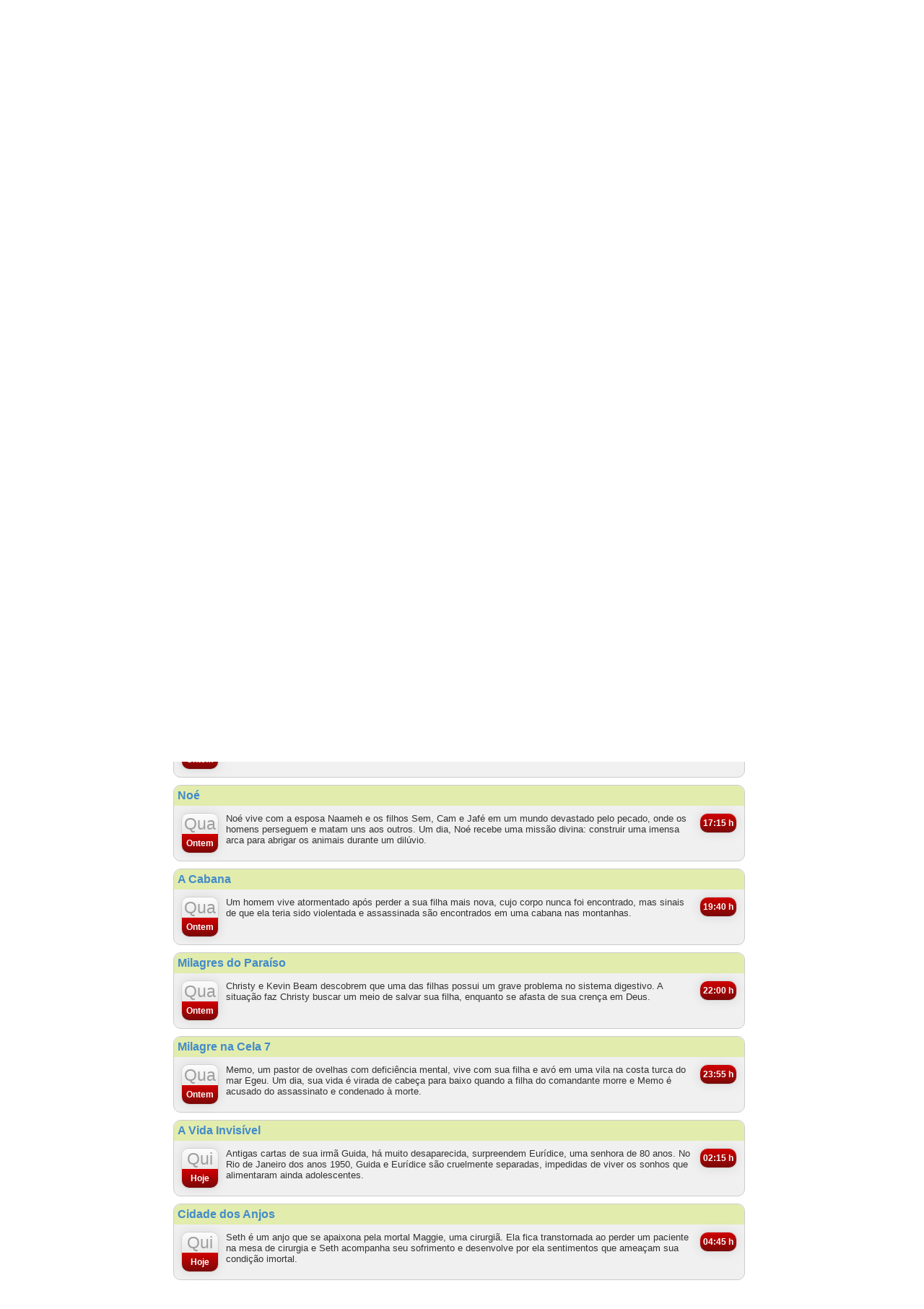

--- FILE ---
content_type: text/html; charset=utf-8
request_url: https://tvmap.com.br/Telecine-Touch
body_size: 14180
content:
<!DOCTYPE html>
<html lang="pt" xml:lang="pt" prefix="fb: http://ogp.me/ns/fb#">
<head>
    <meta http-equiv="X-UA-Compatible" content="IE=9; IE=8; IE=7; IE=EDGE" />
    <meta charset="utf-8" />
        <title>Programa&#xE7;&#xE3;o de hoje do Telecine Touch</title>
    <meta http-equiv="content-type" content="text/html;charset=utf-8" />
    <meta http-equiv="content-language" content="pt" />
    <meta name="googlebot" content="index,follow" />
    <meta name="robots" content="index,follow" />
    <meta name="country" content="brazil,brasil,BR" />
    <meta name="geo.country" content="BR" />
    <meta name="city" content="São Paulo, SP, Brasil" />
    <meta name="geo.placename" content="São Paulo, Brasil" />
    <meta name="geo.region" content="BR-SaoPaulo" />


    <link rel="shortcut icon" href="/favicon.ico?v=2" type="image/x-icon" />
    <link rel="icon" href="/favicon.ico" type="image/x-icon" />
    <link rel="shortcut icon" href="/images/tvmap-tv-16.png">

    <meta name="viewport" content="width=device-width, initial-scale=1, maximum-scale=4" />

        <meta name="description" content="Programa&#xE7;&#xE3;o de hoje do Telecine Touch">
        <meta name="subject" content="Programa&#xE7;&#xE3;o de hoje do Telecine Touch">
        <meta name="keywords" content="guia de programa&#xE7;&#xE3;o, programa&#xE7;&#xE3;o do Telecine Touch, o que est&#xE1; passando hojeno Telecine Touch">


    <!-- facebook -->
    <meta property="og:title" content="Programa&#xE7;&#xE3;o de hoje do Telecine Touch" />
    <meta property="og:type" content="website" />
    <meta property="og:url" content="http://tvmap.com.br/Telecine-Touch" />
    <meta property="og:image" content="http://www.tvmap.com.br/images/tvmap200.png" />
    <meta property="og:image:width" content="488" />
    <meta property="og:image:height" content="200" />
    <meta property="og:image" content="http://www.tvmap.com.br/images/tvmap500.png" />
    <meta property="og:image:width" content="500" />
    <meta property="og:image:height" content="500" />
    <meta property="og:image" content="http://www.tvmap.com.br/images/tvmap-tv2.jpg" />
    <meta property="og:image:width" content="399" />
    <meta property="og:image:height" content="395" />
    <meta property="og:site_name" content="TV map" />
    <meta property="fb:app_id" content="480960495260114" />
    <meta property="fb:admins" content="674422913" />
        <meta property="og:description" content="Programa&#xE7;&#xE3;o de hoje do Telecine Touch" />


            <link type='text/css' href='/simplemodalcss/basic.css?v479b83d46-b2cd-4c40-9333-291d984b1358' rel='stylesheet' media='screen' />
            <link href="/css/typeahead.js-bootstrap.css" rel="stylesheet" media="screen">
            <!-- IE6 "fix" for the close png image -->
            <!--[if lt IE 7]>
            <link type='text/css' href='/simplemodalcss/basic_ie.css' rel='stylesheet' media='screen' />
            <![endif]-->


    <link rel="stylesheet" type="text/css" media="screen,print" href='/Content/zc-base.css?v=3' /> <!-- TODO: asp-append-version="true" -->
    <link rel='stylesheet' type='text/css' media='print' href='/Content/zc-print.css?v=2' />

    <link rel="stylesheet" href="//netdna.bootstrapcdn.com/bootstrap/3.0.3/css/bootstrap.min.css">
    <link href="/Content/Site.css?v=3" rel="stylesheet" type="text/css" />
    <link href="/Content/tvmap.css?v=28ad91f6f4-afd4-4b58-9065-5c04bec336fe" rel="stylesheet" type="text/css" />
    <link href="/Content/tvmapcomments.css?v=2" rel="stylesheet" type="text/css" />


    <script src="/Scripts/modernizr-2.5.3.js" type="text/javascript"></script>

    <!--
    <link rel="stylesheet" href="http://cobrand.sympatico.ca/Bell.Sympatico.CMS/Styles/JE/SMSN_cobrand_fox_symmsn_main.css" type="text/css" media="all" charset="utf-8">
    <link rel="stylesheet" type="text/css" href="http://cobrand.sympatico.ca/Bell.Sympatico.CMS/Styles/JE/SMSN_cobrand_color_dgray_red.css">
    -->
    <script src="/Scripts/respond.min.js" type="text/javascript"></script>


    <!-- Google tag (gtag.js) -->
    <script async src="https://www.googletagmanager.com/gtag/js?id=G-MZE69JZ9F7"></script>
    <script>
        window.dataLayer = window.dataLayer || [];
        function gtag() { dataLayer.push(arguments); }
        gtag('js', new Date());

        gtag('config', 'G-MZE69JZ9F7');
    </script>

    <script data-ad-client="ca-pub-6379498189335806" async src="//pagead2.googlesyndication.com/pagead/js/adsbygoogle.js"></script>


</head>
<body class=" channel ">

        <!-- modal content -->
        <div b-u5qlm61hto id="modal-login">
<form action="/Account/ExternalLogin" method="post">        <div class="lightbox-wrapper">
            <div class="lightbox-header">
                <h4>Acesse sua conta</h4>
            </div>
            <div class="lightbox-content">
                <div class="babel-login login">
                    <div class="half-block register">
                        <h5>Faça login pelas redes sociais</h5>
                        <ul class="babel-social-login" style="padding: 0;">
                            <li class="facebook" rel="facebook-login">facebook</li>
                        </ul>
                        <p class="link-paragraph">Leia os <a href="/Termos">termos de uso</a></p>
                    </div>
                    <br class="clear">
                </div>
            </div>
        </div>
<input name="__RequestVerificationToken" type="hidden" value="CfDJ8EA6yLFS8rRIvbpDtKZqz3YVymygoB1I0zhNCqR4gl8pVAAHFIESlcFBT0RloHVayCbxRdPAU64VzLWPl0kB-cjYrpU2JcRBQRXMLrc5C1OTfcEgNaVtLlkvlhnuRLVmuvjLTvevpVP9MUzAlNDponM" /></form>

        </div>





    <div b-u5qlm61hto id="fb-root">
    </div>

    <a b-u5qlm61hto id="top" style="position: absolute;top: -200px;"></a> 
    <header b-u5qlm61hto>


        <nav b-u5qlm61hto class="navbar navbar-fixed-top navbar-default" id="navbar-fixed-top" role="navigation">
            <div b-u5qlm61hto class="container tmcontainer" id="header_nav">

                <div b-u5qlm61hto class="navbar-header">
                    <button b-u5qlm61hto type="button" class="navbar-toggle" data-toggle="collapse" data-target=".navbar-ex1-collapse">
                        <span b-u5qlm61hto class="sr-only">Toggle navigation</span>
                        <span b-u5qlm61hto class="icon-bar"></span>
                        <span b-u5qlm61hto class="icon-bar"></span>
                        <span b-u5qlm61hto class="icon-bar"></span>
                    </button>
                    <a b-u5qlm61hto class="navbar-brand" href="/" id="watchinglogo" rel="home" title="TV map - o que você quer ver hoje?"></a>
                </div>




                <div b-u5qlm61hto class="collapse navbar-collapse navbar-ex1-collapse" id="main-menu">


                    <div b-u5qlm61hto class="nav showtooltip navbar-nav hidden-sm contentboxsizing" id="social_fb_buttons" data-toggle="tooltip" data-placement="bottom" title="" data-original-title="Ajude-nos a divulgar o site">
                        <div b-u5qlm61hto id="fblike">
                            <fb:like b-u5qlm61hto href="https://www.facebook.com/TVmap" send="false" layout="button_count"
                                     show_faces="false" font="arial">
                            </fb:like>
                        </div>
                        <div b-u5qlm61hto id="fbsend">
                            <fb:send b-u5qlm61hto href="http://www.tvmap.com.br" font="arial">
                            </fb:send>
                        </div>

                        <!-- Place this tag after the last +1 button tag. -->
                        <script type="text/javascript">
                            (function () {
                                var po = document.createElement('script'); po.type = 'text/javascript'; po.async = true;
                                po.src = 'https://apis.google.com/js/plusone.js';
                                var s = document.getElementsByTagName('script')[0]; s.parentNode.insertBefore(po, s);
                            })();
                        </script>
                        <div b-u5qlm61hto id="twitter" style="opacity:0;">
                            <a b-u5qlm61hto href="https://twitter.com/share" class="twitter-share-button" data-url="http://www.tvmap.com.br" data-text="Guia de Programação da TV Brasileira" data-lang="pt">Tweetar</a>
                            <script>
                                !function (d, s, id) { var js, fjs = d.getElementsByTagName(s)[0]; if (!d.getElementById(id)) { js = d.createElement(s); js.id = id; js.src = "//platform.twitter.com/widgets.js"; fjs.parentNode.insertBefore(js, fjs); } }(document, "script", "twitter-wjs");
                                setTimeout(function () {
                                    $('#twitter').css('opacity', '1')
                                }, 2000);
                            </script>
                        </div>

                    </div>


                    <div id="authForms">
<form action="/Account/ExternalLogin?ReturnUrl=%2FFavoritos" class="form-control" id="facebookLoginForm" method="post" style="display:none">Microsoft.AspNetCore.Mvc.ViewFeatures.AntiforgeryExtensions+InputContent<input id="provider_facebook1" name="provider" type="hidden" value="facebook" /></form><form action="/Account/ExternalLogin?ReturnUrl=%2FFavoritos" class="form-control" id="facebookLoginFormP" method="post" style="display:none">Microsoft.AspNetCore.Mvc.ViewFeatures.AntiforgeryExtensions+InputContent<input id="provider_facebook2" name="provider" type="hidden" value="facebook" /><input id="provider_facebook3" name="popup" type="hidden" value="popup" /></form><form action="/Account/ExternalLogin?ReturnUrl=%2FFavoritos" class="form-control" id="twitterLoginForm" method="post" style="display:none">Microsoft.AspNetCore.Mvc.ViewFeatures.AntiforgeryExtensions+InputContent<input id="provider_twitter1" name="provider" type="hidden" value="twitter" /></form><form action="/Account/ExternalLogin?ReturnUrl=%2FFavoritos" class="form-control" id="twitterLoginFormP" method="post" style="display:none">Microsoft.AspNetCore.Mvc.ViewFeatures.AntiforgeryExtensions+InputContent<input id="provider_twitter2" name="provider" type="hidden" value="twitter" /><input id="provider_twitter3" name="popup" type="hidden" value="popup" /></form><form action="/Account/ExternalLogin?ReturnUrl=%2FFavoritos" class="form-control" id="googleLoginForm" method="post" style="display:none">Microsoft.AspNetCore.Mvc.ViewFeatures.AntiforgeryExtensions+InputContent<input id="provider_google1" name="provider" type="hidden" value="google" /></form><form action="/Account/ExternalLogin?ReturnUrl=%2FFavoritos" class="form-control" id="googleLoginFormP" method="post" style="display:none">Microsoft.AspNetCore.Mvc.ViewFeatures.AntiforgeryExtensions+InputContent<input id="provider_google2" name="provider" type="hidden" value="google" /><input id="provider_google3" name="popup" type="hidden" value="popup" /></form>                    </div>


                        <ul b-u5qlm61hto class="nav pull-right navbar-nav" id="main-menu-right">
                            <!--
                            <li><a rel="Home" href="/">Home</a></li>
                            -->

                            <li b-u5qlm61hto id="lisearch" style="min-height:50px;padding-top:7px;">
                                <form b-u5qlm61hto class="navbar-form" role="search" method="POST" action="/Search" accept-charset="UTF-8" style="margin:0">
                                    <div b-u5qlm61hto class="input-group">
                                        <input b-u5qlm61hto name="searchtext" id="searchtext" class="typeahead form-control" type="text" placeholder="Buscar por programa / canal / ator ">
                                        <div b-u5qlm61hto class="input-group-btn">
                                            <button b-u5qlm61hto class="btn btn-default" type="submit" style="padding: 6px 12px"><i b-u5qlm61hto class="glyphicon glyphicon-search"></i></button>
                                        </div>
                                    </div>
                                </form>
                            </li>


                                <li b-u5qlm61hto class="dropdown">
                                    <a b-u5qlm61hto class="dropdown-toggle showtooltip" data-toggle="dropdown" href="#" data-toggle="tooltip" data-placement="left" title="" data-original-title="Ver Programação da TV">
                                        Programação
                                        <b b-u5qlm61hto class="caret"></b>
                                    </a>
                                    <ul b-u5qlm61hto class="dropdown-menu" id="operadoras-menu">
                                        <li b-u5qlm61hto><a b-u5qlm61hto href="/TV-Aberta"><i b-u5qlm61hto class="glyphicon glyphicon-signal"></i> TV Aberta</a></li>
                                        <li b-u5qlm61hto><a b-u5qlm61hto href="/"><i b-u5qlm61hto class="glyphicon glyphicon-thumbs-up"></i> Canais Mais Assistidos</a></li>
                                        <li b-u5qlm61hto><a b-u5qlm61hto href="/Programacao"><i b-u5qlm61hto class="glyphicon glyphicon-globe"></i> Todos Canais</a></li>
                                        <li b-u5qlm61hto><a b-u5qlm61hto href="/Eroticos"><i b-u5qlm61hto class="glyphicon glyphicon-leaf"></i> Eróticos</a></li>
                                        <li b-u5qlm61hto><a b-u5qlm61hto href="/Sugestoes"><i b-u5qlm61hto class="glyphicon glyphicon-hand-right"></i> Sugestões</a></li>
                                        <li b-u5qlm61hto class="divider"></li>
                                                <li b-u5qlm61hto><a b-u5qlm61hto href="/NET">NET</a></li>
                                                <li b-u5qlm61hto><a b-u5qlm61hto href="/SKY">SKY</a></li>
                                                <li b-u5qlm61hto><a b-u5qlm61hto href="/Claro-TV">Claro TV</a></li>
                                                <li b-u5qlm61hto><a b-u5qlm61hto href="/Oi-TV">Oi TV</a></li>
                                                <li b-u5qlm61hto><a b-u5qlm61hto href="/GVT-TV">GVT TV</a></li>
                                                <li b-u5qlm61hto><a b-u5qlm61hto href="/Vivo-TV">Vivo TV</a></li>
                                                <li b-u5qlm61hto><a b-u5qlm61hto href="/ViaCabo">ViaCabo</a></li>
                                                <li b-u5qlm61hto><a b-u5qlm61hto href="/Algar">Algar TV / CTBC</a></li>
                                                <li b-u5qlm61hto><a b-u5qlm61hto href="/Master-Cabo">Master Cabo</a></li>
                                                <li b-u5qlm61hto><a b-u5qlm61hto href="/Nossa-TV">Nossa TV</a></li>
                                                <li b-u5qlm61hto><a b-u5qlm61hto href="/RCA-TV">RCA TV</a></li>
                                        <li b-u5qlm61hto class="divider"></li>
                                        <li b-u5qlm61hto><a b-u5qlm61hto href="/Operadoras"><i b-u5qlm61hto class="glyphicon glyphicon-plus"></i> Outras Operadoras</a></li>
                                    </ul>
                                </li>


                            <li b-u5qlm61hto class="dropdown">
                                <a b-u5qlm61hto class="dropdown-toggle showtooltip" data-toggle="dropdown" href="#" data-toggle="tooltip" data-placement="left" title="" data-original-title="Categorias">
                                    Categorias
                                    <b b-u5qlm61hto class="caret"></b>
                                </a>
                                <ul b-u5qlm61hto class="dropdown-menu" id="assistir-tv">
                                    <li b-u5qlm61hto><a b-u5qlm61hto href="/TV-Aberta"> TV Aberta</a></li>
                                    <li b-u5qlm61hto><a b-u5qlm61hto href="/Programacao"> Todos Canais</a></li>
                                    <li b-u5qlm61hto><a b-u5qlm61hto href="/Filmes"> Filmes</a></li>
                                    <li b-u5qlm61hto><a b-u5qlm61hto href="/Series"> Séries</a></li>
                                    <li b-u5qlm61hto><a b-u5qlm61hto href="/Esportes"> Esportes</a></li>
                                </ul>
                            </li>


    <li class="dropdown" id="authLinks" style="display:none"><a class="dropdown-toggle" data-toggle="dropdown" href="#">Login
        <b class="caret"></b></a>
        <ul class="dropdown-menu" id="login-menu">
            <li><a href="#" onclick="document.getElementById('facebookLoginForm').submit();">Via Facebook</a></li>
            <li><a href="#" onclick="document.getElementById('twitterLoginForm').submit();">Via Twitter</a></li>
            <li><a href="#" onclick="document.getElementById('googleLoginForm').submit();">Via Google</a></li>
        </ul>
    </li>

                        </ul>

                </div>

            </div>

        </nav>
    </header>
    <div b-u5qlm61hto id="wrapper" class="wrapper" style="">



        <div b-u5qlm61hto id="main" class="container tmcontainer" style="">


            <div b-u5qlm61hto class="row">
                



<div id="timeline" class="" style="min-width:250px">

    <div class="divbanner clearfix">
        <center>
            
            <script async src="https://pagead2.googlesyndication.com/pagead/js/adsbygoogle.js"></script>
            <!-- Horizontal -->
            <ins class="adsbygoogle"
                 style="display:block"
                 data-ad-client="ca-pub-6379498189335806"
                 data-ad-slot="1910762448"
                 data-ad-format="auto"
                 data-full-width-responsive="true"></ins>
            <script>
                 (adsbygoogle = window.adsbygoogle || []).push({});
            </script>
        </center>
    </div>



    <ul class="nav nav-tabs" style="">
		<li class=""><a href="/Telecine-Touch/Ontem"><strong>Programação de Ontem</strong></a></li>
		<li class="active"><a href=""><strong>Programação de Hoje</strong></a></li>
		<li class=""><a href="/Telecine-Touch/Amanha"><strong>Programação de Amanhã</strong></a></li>
	</ul>


    <div id="samplediv" style="width:50%;height:10px;float:left;"></div><div style="width:50%;height:10px;float:left;"></div>
    <div class="largebox" style="">
            
        <div style="">
            <h1>Programação de Hoje no Telecine Touch</h1>
                <h3 style="line-height:1.2em;">Um toque de emo&#xE7;&#xE3;o. Hist&#xF3;rias que inspiram e grandes romances.</h3>
        </div>
    </div>


    <ul id="timelineul" class="" style="">

        <li style="" >
            <div class="timelineheader">
<a href="/c1825211/Jardim-dos-Girassois"><b>Jardim dos Girass&#xF3;is</b></a>                <a id="E25693537" style="position: absolute;left: -2000px;"></a>
            </div>
            <div class="datebox">
	            <p title="Quarta-feira, 21 de Janeiro">Qua <span>Ontem</span></p>
            </div>
            <div class="hourbox">
	            <p><span>05:55 h</span></p>
            </div>
            <div class="text_exposed_root">
Depois da morte de Alberto, sua fam&#xED;lia sofre com a perda. Enquanto tentam seguir com a vida, seu esp&#xED;rito traz grandes dificuldades e revela&#xE7;&#xF5;es do passado.            </div>

        </li>
        <li style="" >
            <div class="timelineheader">
<a href="/c1823414/Blueback-Uma-Amizade-Profunda"><b>Blueback - Uma Amizade Profunda</b></a>                <a id="E25693548" style="position: absolute;left: -2000px;"></a>
            </div>
            <div class="datebox">
	            <p title="Quarta-feira, 21 de Janeiro">Qua <span>Ontem</span></p>
            </div>
            <div class="hourbox">
	            <p><span>07:40 h</span></p>
            </div>
            <div class="text_exposed_root">
Ao pesquisar corais na costa australiana, uma bi&#xF3;loga marinha relembra sua inf&#xE2;ncia e a luta de sua m&#xE3;e por salvar a &#xE1;rea onde moravam. Seu interesse por uma rara esp&#xE9;cie de peixe aproxima as duas.            </div>

        </li>
        <li style="" >
            <div class="timelineheader">
<a href="/c1787802/O-Amante-de-Julia"><b>O Amante de J&#xFA;lia</b></a>                <a id="E25693555" style="position: absolute;left: -2000px;"></a>
            </div>
            <div class="datebox">
	            <p title="Quarta-feira, 21 de Janeiro">Qua <span>Ontem</span></p>
            </div>
            <div class="hourbox">
	            <p><span>09:30 h</span></p>
            </div>
            <div class="text_exposed_root">
Ap&#xF3;s um acidente que faz Cassio perder a mobilidade, seu relacionamento com J&#xFA;lia passa por dificuldades. Sentido-se rejeitada, ela come&#xE7;a um novo romance.            </div>

        </li>
        <li style="" >
            <div class="timelineheader">
<a href="/c1761985/Querido-John"><b>Querido John</b></a>                <a id="E25696045" style="position: absolute;left: -2000px;"></a>
            </div>
            <div class="datebox">
	            <p title="Quarta-feira, 21 de Janeiro">Qua <span>Ontem</span></p>
            </div>
            <div class="hourbox">
	            <p><span>11:25 h</span></p>
            </div>
            <div class="text_exposed_root">
Um soldado em servi&#xE7;o e uma universit&#xE1;ria se apaixonam, mas s&#xE3;o for&#xE7;ados a viver separados por anos. Atrav&#xE9;s de cartas, mant&#xEA;m viva sua conex&#xE3;o &#xE0; dist&#xE2;ncia, enquanto enfrentam desafios que testam seu amor e transformam inesperadamente seu futuro.            </div>

        </li>
        <li style="" >
            <div class="timelineheader">
<a href="/c1753746/A-Princesa-Prometida"><b>A Princesa Prometida</b></a>                <a id="E25696054" style="position: absolute;left: -2000px;"></a>
            </div>
            <div class="datebox">
	            <p title="Quarta-feira, 21 de Janeiro">Qua <span>Ontem</span></p>
            </div>
            <div class="hourbox">
	            <p><span>13:20 h</span></p>
            </div>
            <div class="text_exposed_root">
Uma aventura de conto de fadas sobre uma linda jovem e seu amor verdadeiro. Um menino vira pirata para salvar sua amada das garras de um pr&#xED;ncipe terr&#xED;vel. Para se reencontrar, o casal deve lutar contra os dem&#xF4;nios de um reino m&#xED;stico.            </div>

        </li>
        <li style="" >
            <div class="timelineheader">
<a href="/c1826045/Unidas-pela-Esperanca"><b>Unidas pela Esperan&#xE7;a</b></a>                <a id="E25696063" style="position: absolute;left: -2000px;"></a>
            </div>
            <div class="datebox">
	            <p title="Quarta-feira, 21 de Janeiro">Qua <span>Ontem</span></p>
            </div>
            <div class="hourbox">
	            <p><span>15:10 h</span></p>
            </div>
            <div class="text_exposed_root">
Um grupo de mulheres casadas com oficiais militares decide se unir para formar um coral. A m&#xFA;sica e o riso transformam suas vidas enquanto elas ajudam uma a outra a superar o medo pelos entes queridos em combate.            </div>

        </li>
        <li style="" >
            <div class="timelineheader">
<a href="/c762253/Preview"><b>Preview</b></a>                <a id="E25696072" style="position: absolute;left: -2000px;"></a>
            </div>
            <div class="datebox">
	            <p title="Quarta-feira, 21 de Janeiro">Qua <span>Ontem</span></p>
            </div>
            <div class="hourbox">
	            <p><span>17:10 h</span></p>
            </div>
            <div class="text_exposed_root">
Acompanhe mat&#xE9;rias especiais sobre o mundo da s&#xE9;tima arte, o cinema.            </div>

        </li>
        <li style="" >
            <div class="timelineheader">
<a href="/c1820679/Noe"><b>No&#xE9;</b></a>                <a id="E25696073" style="position: absolute;left: -2000px;"></a>
            </div>
            <div class="datebox">
	            <p title="Quarta-feira, 21 de Janeiro">Qua <span>Ontem</span></p>
            </div>
            <div class="hourbox">
	            <p><span>17:15 h</span></p>
            </div>
            <div class="text_exposed_root">
No&#xE9; vive com a esposa Naameh e os filhos Sem, Cam e Jaf&#xE9; em um mundo devastado pelo pecado, onde os homens perseguem e matam uns aos outros. Um dia, No&#xE9; recebe uma miss&#xE3;o divina: construir uma imensa arca para abrigar os animais durante um dil&#xFA;vio.            </div>

        </li>
        <li style="" >
            <div class="timelineheader">
<a href="/c1727695/A-Cabana"><b>A Cabana</b></a>                <a id="E25696084" style="position: absolute;left: -2000px;"></a>
            </div>
            <div class="datebox">
	            <p title="Quarta-feira, 21 de Janeiro">Qua <span>Ontem</span></p>
            </div>
            <div class="hourbox">
	            <p><span>19:40 h</span></p>
            </div>
            <div class="text_exposed_root">
Um homem vive atormentado ap&#xF3;s perder a sua filha mais nova, cujo corpo nunca foi encontrado, mas sinais de que ela teria sido violentada e assassinada s&#xE3;o encontrados em uma cabana nas montanhas.            </div>

        </li>
        <li style="" >
            <div class="timelineheader">
<a href="/c1704201/Milagres-do-Paraiso"><b>Milagres do Para&#xED;so</b></a>                <a id="E25696095" style="position: absolute;left: -2000px;"></a>
            </div>
            <div class="datebox">
	            <p title="Quarta-feira, 21 de Janeiro">Qua <span>Ontem</span></p>
            </div>
            <div class="hourbox">
	            <p><span>22:00 h</span></p>
            </div>
            <div class="text_exposed_root">
Christy e Kevin Beam descobrem que uma das filhas possui um grave problema no sistema digestivo. A situa&#xE7;&#xE3;o faz Christy buscar um meio de salvar sua filha, enquanto se afasta de sua cren&#xE7;a em Deus.            </div>

        </li>
        <li style="" class="currentShow">
            <div class="timelineheader">
<a href="/c1733583/Milagre-na-Cela-7"><b>Milagre na Cela 7</b></a>                <a id="E25698171" style="position: absolute;left: -2000px;"></a>
<a id="a" style="position: relative;left: -2000px;"></a>            </div>
            <div class="datebox">
	            <p title="Quarta-feira, 21 de Janeiro">Qua <span>Ontem</span></p>
            </div>
            <div class="hourbox">
	            <p><span>23:55 h</span></p>
            </div>
            <div class="text_exposed_root">
Memo, um pastor de ovelhas com defici&#xEA;ncia mental, vive com sua filha e av&#xF3; em uma vila na costa turca do mar Egeu. Um dia, sua vida &#xE9; virada de cabe&#xE7;a para baixo quando a filha do comandante morre e Memo &#xE9; acusado do assassinato e condenado &#xE0; morte.            </div>

        </li>
        <li style="" >
            <div class="timelineheader">
<a href="/c1768658/A-Vida-Invisivel"><b>A Vida Invis&#xED;vel</b></a>                <a id="E25698182" style="position: absolute;left: -2000px;"></a>
            </div>
            <div class="datebox">
	            <p title="Quinta-feira, 22 de Janeiro">Qui <span>Hoje</span></p>
            </div>
            <div class="hourbox">
	            <p><span>02:15 h</span></p>
            </div>
            <div class="text_exposed_root">
Antigas cartas de sua irm&#xE3; Guida, h&#xE1; muito desaparecida, surpreendem Eur&#xED;dice, uma senhora de 80 anos. No Rio de Janeiro dos anos 1950, Guida e Eur&#xED;dice s&#xE3;o cruelmente separadas, impedidas de viver os sonhos que alimentaram ainda adolescentes.            </div>

        </li>
        <li style="" >
            <div class="timelineheader">
<a href="/c1810587/Cidade-dos-Anjos"><b>Cidade dos Anjos</b></a>                <a id="E25698193" style="position: absolute;left: -2000px;"></a>
            </div>
            <div class="datebox">
	            <p title="Quinta-feira, 22 de Janeiro">Qui <span>Hoje</span></p>
            </div>
            <div class="hourbox">
	            <p><span>04:45 h</span></p>
            </div>
            <div class="text_exposed_root">
Seth &#xE9; um anjo que se apaixona pela mortal Maggie, uma cirurgi&#xE3;. Ela fica transtornada ao perder um paciente na mesa de cirurgia e Seth acompanha seu sofrimento e desenvolve por ela sentimentos que amea&#xE7;am sua condi&#xE7;&#xE3;o imortal.            </div>

        </li>
    </ul>

        <div class="largebox" style="">
        <div class="assistindo">
            <div class="assistindo2" >
                <a href="javascript:share(25693537);" rel="nofollow" tabindex="-1" title="Estou assistindo" class="img _8o _8r UFILikeThumb UFIImageBlockImage">
                    <i class="UFILikeIcon" style=" padding-left: 40px; padding-top: 10px;">
                        Está assistindo? Compartilhe!
                    </i>
                </a>
            </div>
            <div>
                <div class="UFIImageBlockContent _8m _8u" >
                </div>
            </div>
        </div>
        </div>

    
    <div class="divbanner clearfix">
        <center>
            
            <script async src="https://pagead2.googlesyndication.com/pagead/js/adsbygoogle.js"></script>
            <!-- Horizontal -->
            <ins class="adsbygoogle"
                 style="display:block"
                 data-ad-client="ca-pub-6379498189335806"
                 data-ad-slot="1910762448"
                 data-ad-format="auto"
                 data-full-width-responsive="true"></ins>
            <script>
                 (adsbygoogle = window.adsbygoogle || []).push({});
            </script>
        </center>
    </div>



</div>


            </div>
        </div>

    </div> <!-- wrap -->
        <footer b-u5qlm61hto id="footer" class="footer">
            <div b-u5qlm61hto class="navbar navbar-default">
                <div b-u5qlm61hto class="container tmcontainer">

                    <div b-u5qlm61hto class="row">


                        <div b-u5qlm61hto class="col-sm-2 col-md-2">
                            <h3 b-u5qlm61hto>Siga a gente</h3>
                            <strong b-u5qlm61hto><a b-u5qlm61hto href="https://www.facebook.com/TVmap">Facebook</a></strong><br b-u5qlm61hto />
                            <a b-u5qlm61hto href="https://twitter.com/TV_map">Twitter</a>
                        </div>

                        <div b-u5qlm61hto class="col-sm-2 col-md-2">
                            <h3 b-u5qlm61hto>Entre em contato</h3>
                            <p b-u5qlm61hto><strong b-u5qlm61hto><a b-u5qlm61hto href="/Contato">Mande sua mensagem</a></strong></p>
                        </div>

                        <div b-u5qlm61hto class="col-sm-2 col-md-2">
                            <h3 b-u5qlm61hto>Links</h3>
                            <p b-u5qlm61hto><a b-u5qlm61hto href="/Termos">Termos de uso</a></p>
                            <p b-u5qlm61hto><a b-u5qlm61hto href="https://www.tvmap.pt">Guia de Programação Portugal</a></p>
                        </div>


                        <div b-u5qlm61hto class="col-sm-2 col-md-2">
                            <h3 b-u5qlm61hto>Desenvolvimento</h3>
                            <p b-u5qlm61hto>

                                <a b-u5qlm61hto href="https://www.abstrakti.com/Home/Contact"><img b-u5qlm61hto src="/images/abstrakti2.png" alt="Abstrakti Software" width="132"></a>
                            </p>
                        </div>


                        <div b-u5qlm61hto class="col-sm-1 col-md-1">
                            <a b-u5qlm61hto href="https://www.positivessl.com" style="font-family: arial; font-size: 10px; color: #212121; text-decoration: none;"><img b-u5qlm61hto src="https://www.positivessl.com/images-new/PositiveSSL_tl_trans.png" alt="Site seguro, certificado pela Comodo" title="Site seguro, certificado pela Comodo" border="0"></a>
                        </div>

                        <div b-u5qlm61hto class="col-sm-2 col-md-2">
                        </div>

                        <div b-u5qlm61hto style="position: relative;">
                            <p b-u5qlm61hto style="position: absolute;top: 10px;right: 0px;">
                                <a b-u5qlm61hto onclick="$(window).scrollTop(0); return false;" href="#top">Voltar ao topo</a>
                            </p>
                        </div>





                    </div>


                </div>
            </div>
        </footer>



    <script>
        var fbloaded = false;
        var delayedFbTooltip = false;
        window.fbAsyncInit = function () {
            // init the FB JS SDK
            FB.init({
                appId: '480960495260114', // tvmap.com.br
                channelUrl: 'http://(tvmap.com.br)/channel.html', // Channel File for x-domain communication // double-slash technique doesnt work in razor mvc
                status: true, // check the login status upon init?
                cookie: true, // set sessions cookies to allow your server to access the session?
                xfbml: true  // parse XFBML tags on this page?
            });

            //            FB.Event.subscribe("edge.create", function (targetUrl) {
            //                console.log('edge.create');
            //                alert('edge.create');
            //            });
            //            FB.Event.subscribe("edge.remove", function (targetUrl) {
            //                console.log('edge.remove');
            //                alert('edge.remove');
            //            });

            FB.Event.subscribe("xfbml.render", function () {
                //console.log('xfbml.render');

                //var height = $('#fbComments').height(); //FB.Canvas.setAutoGrow()
                FB.Canvas.setAutoGrow(false);
                setTimeout(function () {
                    fbLoaded(true); // $(window).trigger('resize');
                    setTimeout(function () {
                        fbLoaded(true); // $(window).trigger('resize');
                    }, 1000);
                }, 5000);

                if (delayedFbTooltip)
                    $('#comments-tooltip').tooltip('show', { delay: { show: 500, hide: 200 }, html: true });
                //                FB.Event.subscribe("edge.create", function (targetUrl) {
                //                    console.log('edge.create');
                //                    alert('edge.create');
                //                });
                //                FB.Event.subscribe("edge.remove", function (targetUrl) {
                //                    console.log('edge.remove');
                //                    alert('edge.remove');
                //                });
            });

            FB.Event.subscribe('comment.create', function (response) {
                console.log('post_fbid=' + response.commentID + ', url=' + response.href);
                var commentQuery = FB.Data.query("SELECT text, fromid, time, id FROM comment WHERE post_fbid='" + response.commentID + "' AND object_id IN (SELECT comments_fbid FROM link_stat WHERE url='" + response.href + "')");
                var userQuery = FB.Data.query("SELECT name, uid, sex, pic_small_with_logo, pic_big_with_logo, pic_square_with_logo, pic_with_logo, current_address FROM user WHERE uid in (select fromid from {0})", commentQuery);
                var profileQuery = FB.Data.query("SELECT name, url, pic FROM profile WHERE id in (select fromid from {0})", commentQuery);

                FB.Data.waitOn([commentQuery, userQuery, profileQuery], function () {
                    // Do whatever you want with the data
                    console.log(commentQuery.value[0].text);
                    console.log(userQuery.value[0].name)
                    console.log(userQuery.value[0].uid);
                    console.log(userQuery.value[0].sex);
                    console.log(userQuery.value[0].pic_square_with_logo);
                    console.log(userQuery.value[0].current_address);
                    console.log(userQuery.value[0].url);
                    console.log(profileQuery.value[0].url);
                    var time = commentQuery.value[0].time;
                    var userId = commentQuery.value[0].fromid;
                    var userName = profileQuery.value[0].name;
                    var commentId = commentQuery.value[0].id;
                    var message = commentQuery.value[0].text;
                    createComment(commentId, userId, userName, time, message);
                });
            });

            // Additional initialization code such as adding Event Listeners goes here
            //            FB.Event.subscribe('auth.authResponseChange', function(response) {
            //                alert('auth.login');
            //                var credentials = { uid: response.authResponse.userID, accessToken: response.authResponse.accessToken };
            //                SubmitLogin(credentials);
            //            });

            //            FB.getLoginStatus(function (response) {
            //                if (response.status === 'connected') {
            //                    //alert("user is logged into fb");
            //                }
            //                else if (response.status === 'not_authorized') {
            //                    //alert("user is not authorised");
            //                }
            //                else {
            //                    //alert("user is not conntected to facebook");
            //                }

            //            });

            //            function SubmitLogin(credentials) {
            //                alert('submitlogin');
            //                $.ajax({
            //                    url: "/account/facebooklogin",
            //                    type: "POST",
            //                    data: credentials,
            //                    error: function () {
            //                        //alert("error logging in to your facebook account.");
            //                    },
            //                    success: function () {
            //                        window.location.reload();
            //                    }
            //                });
            //            }

        };

        (function (d, s, id) {
            var js, fjs = d.getElementsByTagName(s)[0];
            if (d.getElementById(id)) { return; }
            js = d.createElement(s); js.id = id;
            js.src = "///connect.facebook.net/pt_BR/all.js#xfbml=1&appId=480960495260114";
            fjs.parentNode.insertBefore(js, fjs);
        }(document, 'script', 'facebook-jssdk'));



        var createComment = function (commentId, userId, userName, time, message) {
            var newComment = JSON.stringify({ "commentId": commentId, "userId": userId, "userName": userName, "time": time, "message": message });
            $.ajax({
                type: "POST",
                async: true,
                contentType: "application/json; charset=utf-8",
                data: newComment,
                url: "Comments/Create",
                dataType: "html",
                success: function (data) {
                    // Work on myData object (JSON)
                    $('.uiList.fbFeedbackPosts').prepend(data);
                },
                error: function (data, textStatus, jqXHR) {
                    console.log("Error: " + textStatus);
                }
            });
        }

    </script>


    <script type="text/javascript" src="/Scripts/tvmap.js?v=2"></script>


    <script src="/Scripts/jquery-1.10.2.min.js" type="text/javascript"></script>
    <script src="//netdna.bootstrapcdn.com/bootstrap/3.0.3/js/bootstrap.min.js" type="text/javascript"></script>
    <script src="/Scripts/typeahead.bundle.js" type="text/javascript"></script>
    <script src="/Scripts/jquery.cookie.js" type="text/javascript"></script>
    <script src="/Scripts/jquery.blockUI.js" type="text/javascript"></script>
    

    <script type="text/javascript" src="/Scripts/masonry.pkgd.min.js"></script>
    <script type="text/javascript" src="/Scripts/imagesloaded.pkgd.min.js"></script>

        <script>
            $(function () {
                $('body,html').animate({ scrollTop: $('.currentShow').offset().top - 100 }, 2000);
            });
        </script>        

       
    <script type="text/javascript">
        function share() {
            scroll = $(window).scrollTop();
            FB.ui(
              {
                  method: 'feed',
                  name: 'Telecine Touch',
                  //caption: 'Model.Caption',
                  description: (
                  'Telecine Touch'
               ),
                  link: 'http://www.tvmap.com.br',
                  picture: 'http://www.tvmap.com.br/images/tvmap.png'
              },
              function (response) {
                  $(window).scrollTop(scroll);
                  if (response && response.post_id) {
                      //alert('Post publicado.');
                  } else {
                      //alert('Post não foi publicado.');
                  }
              }
            );
            $(window).one('scroll', function () { $(window).scrollTop(scroll) });
        }
    </script>
        
        




    <script type="text/javascript">
        $(window).on('load', function (e) {
            if (window.location.hash == '#_=_') {
                window.location.hash = ''; // for older browsers, leaves a # behind
                history.pushState('', document.title, window.location.pathname); // nice and clean
                e.preventDefault(); // no page reload
            }
        });

        $(function () {
            $('.showtooltip').tooltip({ delay: { show: 500, hide: 200 }, html: true });
        });

        var fbLoaded = function (callback) {
            if (!fbloaded && callback && $('#fbComments iframe').length) {
                //fbloaded = true;
                /* infelizmente ficam em cache */
                /*
                if ($(".fbFeedbackContent").css("min-height") != null) {
                fbloaded = true;
                }
                if ($('.fbFeedbackContent .fbFeedbackPost').css("border") != null) {
                fbloaded = true;
                }*/

                //                    var h = $('#fbComments iframe').height();
                //                    if (h > 160)
                //                        fbloaded = true;

                var state = $('#fbComments iframe').parent().parent().attr('fb-xfbml-state');
                console.log('state=' + state);
                if (state == 'rendered') {
                    if (!($('#fbComments iframe').parent().parent().hasClass('fb_iframe_widget_loader'))) {
                        fbloaded = true;
                        console.log('fbloaded=true');
                    }
                }
                if (state == 'parsed') {
                    var h = $('#fbComments iframe').height();
                    console.log('h=' + h);
                    if (h > 160)
                        fbloaded = true;
                    console.log('fbloaded=true');
                }

            }

            if (fbloaded) {
                $("#fbComments").fadeIn(500);
                $("#fbTab").fadeIn(500);
                var w = $('.col-sm-4').width();
                var w = 0;
                $('.commentContent').each(function () {
                    var w2 = parseInt($(this).width());
                    if (w2 > w)
                        w = w2;
                });
                $('.fb-comments iframe[style], .fb-comments span, .fb-comments.fb_iframe_widget span iframe').css('max-width', w);
                $('.fb-comments iframe[style], .fb-comments span, .fb-comments.fb_iframe_widget span iframe').css('min-width', w);
                $('.fb-comments iframe[style], .fb-comments span, .fb-comments.fb_iframe_widget span iframe').css('width', w);
                var h2;
                if (w >= 443)
                    h2 = 103;
                else if (w >= 319)
                    h2 = 135;
                else h2 = 180;
                $('div#pane2').css('max-height', h2).css('height', h2)

                $('.fb-like-box iframe[style], .fb-like-box span, .fb-like-box.fb_iframe_widget span iframe').css('max-width', w);
                $('.fb-like-box iframe[style], .fb-like-box span, .fb-like-box.fb_iframe_widget span iframe').css('min-width', w);
                $('.fb-like-box iframe[style], .fb-like-box span, .fb-like-box.fb_iframe_widget span iframe').css('width', w);
                var height = (w > 552 ? 154 : 218);
                $('.fb-like-box iframe[style], .fb-like-box span, .fb-like-box.fb_iframe_widget span iframe').css('max-height', height);
                $('.fb-like-box iframe[style], .fb-like-box span, .fb-like-box.fb_iframe_widget span iframe').css('min-height', height);
                $('.fb-like-box iframe[style], .fb-like-box span, .fb-like-box.fb_iframe_widget span iframe').css('height', height);
                $('#followUs').slideDown();

                if (!callback)
                    $("#fbTab").find('a[data-toggle="tab"]').click();
                //if ($('.tmComments').length && $('#fbComments iframe').length) {
                //    //var top2 = $('.tmComments').offset().top;
                //    //var top0 = parseInt($('.tmComments').css('top'));
                //    //var top3;
                //    if (fbloaded) {
                //        //top3 = $('#fbComments iframe').offset().top;
                //        //$('.tmComments').css('top', -(top2 - top3 - 180 - top0));
                //        //$('#comment1').css('display', 'none');
                //        //$('.tarja').css('display', 'block');
                //        //$('.tmComments').css('top', '-3px');
                //        //$('.tmComments').css('top', $('#innerFbComments').css('top'));
                //        //$('.tmComments').css('top', parseInt($('#innerFbComments').css('top')) -3);
                //    }
                //    else {
                //        //top3 = $('#ratings-title').offset().top;
                //        //$('.tmComments').css('top', -(top2 - top3 - 180 - top0));
                //    }
                //    //$('#fbComments iframe').css('height', '120')
                //    //$('#fbComments iframe').css('max-height', '150px');
                //}
            }
        }

        $(window).resize(function () {
            //$('body,html').height(parseInt(($(window).height() + 20 - $('#navbar-fixed-top').height()) / $(window).height() * 100) + '%');
            $('body,html').css('min-height', (parseInt($(window).height() - $('#navbar-fixed-top').height() - 20) + 'px'))
            fbLoaded(false);
        });


    </script>





    <script type='text/javascript' src='/simplemodalcss/jquery.simplemodal-1.4.4.js'></script>


        <script>
            var modalLogin = function () { $('#modal-login').modal({ containerId: 'modal-login-container' }); };
            //$('#modal-login').modal({containerId: 'modal-login-container'});
            $('#authLinks.dropdown').click(function () { modalLogin(); });
            //$('.watchinglink').click(function () {
            //    $.modal.close();
            //    return false;
            //});
            function popupwindow(url, title, w, h) {
                var left = (screen.width / 2) - (w / 2);
                var top = (screen.height / 2) - (h / 2);
                return window.open(url, title, 'toolbar=no, location=no, directories=no, status=no, menubar=no, scrollbars=no, resizable=no, copyhistory=no, width=' + w + ', height=' + h + ', top=' + top + ', left=' + left);
            }
            var dimension = screen.availWidth > screen.availHeight ? screen.availWidth : screen.availHeight;
            window.mobilecheck = function () {
                var check = false;
                (function (a) { if (/(android|bb\d+|meego).+mobile|avantgo|bada\/|blackberry|blazer|compal|elaine|fennec|hiptop|iemobile|ip(hone|od)|iris|kindle|lge |maemo|midp|mmp|mobile.+firefox|netfront|opera m(ob|in)i|palm( os)?|phone|p(ixi|re)\/|plucker|pocket|psp|series(4|6)0|symbian|treo|up\.(browser|link)|vodafone|wap|windows (ce|phone)|xda|xiino/i.test(a) || /1207|6310|6590|3gso|4thp|50[1-6]i|770s|802s|a wa|abac|ac(er|oo|s\-)|ai(ko|rn)|al(av|ca|co)|amoi|an(ex|ny|yw)|aptu|ar(ch|go)|as(te|us)|attw|au(di|\-m|r |s )|avan|be(ck|ll|nq)|bi(lb|rd)|bl(ac|az)|br(e|v)w|bumb|bw\-(n|u)|c55\/|capi|ccwa|cdm\-|cell|chtm|cldc|cmd\-|co(mp|nd)|craw|da(it|ll|ng)|dbte|dc\-s|devi|dica|dmob|do(c|p)o|ds(12|\-d)|el(49|ai)|em(l2|ul)|er(ic|k0)|esl8|ez([4-7]0|os|wa|ze)|fetc|fly(\-|_)|g1 u|g560|gene|gf\-5|g\-mo|go(\.w|od)|gr(ad|un)|haie|hcit|hd\-(m|p|t)|hei\-|hi(pt|ta)|hp( i|ip)|hs\-c|ht(c(\-| |_|a|g|p|s|t)|tp)|hu(aw|tc)|i\-(20|go|ma)|i230|iac( |\-|\/)|ibro|idea|ig01|ikom|im1k|inno|ipaq|iris|ja(t|v)a|jbro|jemu|jigs|kddi|keji|kgt( |\/)|klon|kpt |kwc\-|kyo(c|k)|le(no|xi)|lg( g|\/(k|l|u)|50|54|\-[a-w])|libw|lynx|m1\-w|m3ga|m50\/|ma(te|ui|xo)|mc(01|21|ca)|m\-cr|me(rc|ri)|mi(o8|oa|ts)|mmef|mo(01|02|bi|de|do|t(\-| |o|v)|zz)|mt(50|p1|v )|mwbp|mywa|n10[0-2]|n20[2-3]|n30(0|2)|n50(0|2|5)|n7(0(0|1)|10)|ne((c|m)\-|on|tf|wf|wg|wt)|nok(6|i)|nzph|o2im|op(ti|wv)|oran|owg1|p800|pan(a|d|t)|pdxg|pg(13|\-([1-8]|c))|phil|pire|pl(ay|uc)|pn\-2|po(ck|rt|se)|prox|psio|pt\-g|qa\-a|qc(07|12|21|32|60|\-[2-7]|i\-)|qtek|r380|r600|raks|rim9|ro(ve|zo)|s55\/|sa(ge|ma|mm|ms|ny|va)|sc(01|h\-|oo|p\-)|sdk\/|se(c(\-|0|1)|47|mc|nd|ri)|sgh\-|shar|sie(\-|m)|sk\-0|sl(45|id)|sm(al|ar|b3|it|t5)|so(ft|ny)|sp(01|h\-|v\-|v )|sy(01|mb)|t2(18|50)|t6(00|10|18)|ta(gt|lk)|tcl\-|tdg\-|tel(i|m)|tim\-|t\-mo|to(pl|sh)|ts(70|m\-|m3|m5)|tx\-9|up(\.b|g1|si)|utst|v400|v750|veri|vi(rg|te)|vk(40|5[0-3]|\-v)|vm40|voda|vulc|vx(52|53|60|61|70|80|81|83|85|98)|w3c(\-| )|webc|whit|wi(g |nc|nw)|wmlb|wonu|x700|yas\-|your|zeto|zte\-/i.test(a.substr(0, 4))) check = true })(navigator.userAgent || navigator.vendor || window.opera);
                return check;
            }
            var enablePopup = !window.mobilecheck() && dimension >= 1000;

            $('.login .facebook').click(function () {
                if (enablePopup) {
                    //var pos = screenCenterPos(800, 500);
                    //tvMapLogin = window.open('', 'tvMapLogin', "width=780,height=410,toolbar=0,scrollbars=0,status=0,resizable=0,location=0,menuBar=0,left=" + pos.x + ",top=" + pos.y);
                    tvMapLogin = popupwindow('', 'tvMapLogin', 780, 410);
                    $('#facebookLoginFormP').attr('target', 'tvMapLogin');
                    //$('#facebookLoginFormP').attr('action', $('#facebookLoginFormP').attr('action').replace('ReturnUrl=%2F', 'ReturnUrl=/Account/PopupLoginCallback'));
                    document.getElementById('facebookLoginFormP').submit();
                    tvMapLogin.focus();
                }
                else
                    document.getElementById('facebookLoginForm').submit();
                return false;
            });
            $('.login .twitter').click(function () {
                if (enablePopup) {
                    tvMapLogin = popupwindow('', 'tvMapLogin', 780, 410);
                    $('#twitterLoginFormP').attr('target', 'tvMapLogin');
                    document.getElementById('twitterLoginFormP').submit();
                    tvMapLogin.focus();
                }
                else
                    document.getElementById('twitterLoginForm').submit();
                return false;
            });

            $('.login .google').click(function () {
                if (enablePopup) {
                    tvMapLogin = popupwindow('', 'tvMapLogin', 780, 410);
                    $('#googleLoginFormP').attr('target', 'tvMapLogin');
                    document.getElementById('googleLoginFormP').submit();
                    tvMapLogin.focus();
                }
                else
                    document.getElementById('googleLoginForm').submit();
                return false;
            });

            var loginHandler = function (redirectUrl, ajaxGridUrl) {
                $.modal.close();
                if (redirectUrl != null) {
                    window.location.href = redirectUrl;
                    return;
                }
                if (ajaxGridUrl != null) {
                    loadGridWithAjax(ajaxGridUrl);
                }
                jQuery.ajax({
                    type: "GET",
                    url: "/Account/AuthForms",
                    async: true,
                    dataType: "html",
                    cache: false,
                    success: function (data) {
                        if (data) {
                            $('#authForms').replaceWith(data);
                        }
                    }
                });
                jQuery.ajax({
                    type: "GET",
                    url: "/Account/AuthLinks",
                    async: true,
                    dataType: "html",
                    cache: false,
                    success: function (data) {
                        if (data) {
                            $('#authLinks').replaceWith(data);
                        }
                    }
                });
            }
        </script>
        <script>
            var nextExhibs = new Bloodhound({
                datumTokenizer: Bloodhound.tokenizers.obj.whitespace('value'),
                queryTokenizer: Bloodhound.tokenizers.whitespace,
                //prefetch: '../data/films/post_1960.json',
                //remote: '/SearchA/?searchtext=%QUERY'
                remote: {
                    url: '/SearchA/',
                    replace: function (url, query) { /* se usar beforeSend isto eh necessario pois senao o ajax pensa que o url nao mudou e nao chama de novo */
                        return url + "#" + query;
                    },
                    ajax: {
                        beforeSend: function (jqXhr, settings) {
                            //settings.data = $.param({ q: queryInput.val() })
                            //settings.data = $.param({ searchtext: $('#searchtext').val() })
                            settings.data = JSON.stringify({ searchtext: $('#searchtext').val() })
                            //settings.data = $.param({ searchtext: $('#searchtext').val() })
                            //settings.data = '{ "searchtext": "lalala" }';
                            //jqXhr.setRequestHeader('Content-Type', 'application/json; charset=UTF-8');
                        },
                        //data: $.param({ searchtext: $('#searchtext').val() }),
                        //data: JSON.stringify({ searchtext: $('#searchtext').val() }),
                        type: "POST",
                        contentType: "application/json; charset=utf-8"
                        //contentType: "application/x-www-form-urlencoded"

                        //, data: {
                        //    q: function () {
                        //        return $('#searchtext').val()
                        //    }
                        //}


                    },
                    cache: false
                }

            });

            nextExhibs.initialize();

            $('.input-group .typeahead').typeahead(null, {
                name: 'next-exhibs',
                displayKey: 'value',
                source: nextExhibs.ttAdapter(),
                templates: {
                    empty: [
                        '<div class="empty-message">',
                        'O Programa/Ator/Canal não foi encontrado.',
                        '</div>'
                    ].join('\n'),
                    suggestion: function (object) {
                        return '<a href="/Programas/c' + object.contentID + '">'
                            + '<span>' + object.value + '</span>'
                            + '</a>'
                            + '<span style="color: #888;font-size: 11px;">(' + object.startDate + 'hs ' + object.tvChannel + ')</span>'
                            + '<hr style="margin:0">';
                        return '<li class=""><a href="/filmes/filme-61139/"><img src="http://br.web.img2.acsta.net/c_75_100/medias/nmedia/18/87/18/18/19872842.jpg"><span class="text"><span class="title">' + object.value + '</span><span class="fs11 lighten">(Rambo)</span><span class="fs11 lighten">Filme de (2008)</span></span></a></li>';
                        var str = [
                            '<img class="art" width="25px" src="http://img.getglue.com/tv_shows/x/small.jpg">',
                            '<a href="/url?id=',
                            object.year,
                            '">&nbsp;&nbsp;',
                            object.value,
                            '</a>'

                            //'<p>',
                            //'</p><a class="btn btn-info btn-small" href="item.html?id="',
                            //'>Open</a>'
                        ].join('') + '<hr/>';
                        return str;
                    }

                    , matcher: function (item) {
                        if (this.query == '*') {
                            return true;
                        } else {
                            return item.indexOf(this.query) >= 0;
                        }
                    }

                    //suggestion: function(object){
                    //    var str = [
                    //'<li class="touchable object" data-title="X" data-object-key="tv_shows/x">',
                    //        '<img class="art" src="http://img.getglue.com/tv_shows/x/small.jpg">',
                    //        '<div class="text">',
                    //        '<p><strong>X</strong></p>',
                    //            '<p class="category">Show</p>',
                    //        '</div>',
                    //      '</li>'
                    //    ].join('');
                    //    return str;
                    //}
                    //'<p><strong>{{value}}</strong> – {{year}}</p>'
                }
            });
        </script>

	<script data-cfasync="false" type="text/javascript" id="clever-core">
		/* <![CDATA[ */
		(function (document, window) {
			var a, c = document.createElement("script"), f = window.frameElement;

			c.id= "CleverCoreLoader77814";
			c.src = "https://scripts.cleverwebserver.com/b7490cbbbd5cfd081d8ec1930914a677.js";
			c.async = !0;
			c.type = "text/javascript";
			c.setAttribute("data-target",window.name|| (f && f.getAttribute("id")));
			c.setAttribute("data-callback", "put-your-callback-function-here");
			c.setAttribute("data-callback-url-click", "put-your-click-macro-here");
			c.setAttribute("data-callback-url-view", "put-your-view-macro-here");
			try {
				a = parent.document.getElementsByTagName("script")[0] || document.getElementsByTagName("script")[0];
			} catch (e) {
				a = !1;
			}
			a || (a = document.getElementsByTagName("head")[0] || document.getElementsByTagName("body")[0]);
			a.parentNode.insertBefore(c, a);
		})(document, window);
		/* ]]> */
	</script>
	<div b-u5qlm61hto class="clever-core-ads"></div>

</body>
</html>


--- FILE ---
content_type: text/html; charset=utf-8
request_url: https://www.google.com/recaptcha/api2/aframe
body_size: 264
content:
<!DOCTYPE HTML><html><head><meta http-equiv="content-type" content="text/html; charset=UTF-8"></head><body><script nonce="tsTr1zA1irnobXJKTSpMKA">/** Anti-fraud and anti-abuse applications only. See google.com/recaptcha */ try{var clients={'sodar':'https://pagead2.googlesyndication.com/pagead/sodar?'};window.addEventListener("message",function(a){try{if(a.source===window.parent){var b=JSON.parse(a.data);var c=clients[b['id']];if(c){var d=document.createElement('img');d.src=c+b['params']+'&rc='+(localStorage.getItem("rc::a")?sessionStorage.getItem("rc::b"):"");window.document.body.appendChild(d);sessionStorage.setItem("rc::e",parseInt(sessionStorage.getItem("rc::e")||0)+1);localStorage.setItem("rc::h",'1769057797315');}}}catch(b){}});window.parent.postMessage("_grecaptcha_ready", "*");}catch(b){}</script></body></html>

--- FILE ---
content_type: text/css
request_url: https://tvmap.com.br/simplemodalcss/basic.css?v479b83d46-b2cd-4c40-9333-291d984b1358
body_size: 520
content:
/*
 * SimpleModal Basic Modal Dialog
 * http://simplemodal.com
 *
 * Copyright (c) 2013 Eric Martin - http://ericmmartin.com
 *
 * Licensed under the MIT license:
 *   http://www.opensource.org/licenses/mit-license.php
 */

#basic-modal-content
{
    display:none;
}
/* Overlay */
#simplemodal-overlay {background-color:#000;}

/* Container */
#simplemodal-container {height:400px; width:800px; color:#bbb; background-color:#fff; border:4px solid #444; padding:12px;}
#simplemodal-container .simplemodal-data {padding:8px;}
#simplemodal-container code {background:#141414; border-left:3px solid #65B43D; color:#bbb; display:block; font-size:12px; margin-bottom:12px; padding:4px 6px 6px;}
#simplemodal-container a {
	/* color:#ddd; */
}
#simplemodal-container p
{
	font-size:1.5em;
	color: #000000;
}
#modal-login-container a.modalCloseImg, #simplemodal-container a.modalCloseImg {background:url(../images/fechar.png) no-repeat; width:25px; height:29px; display:inline; z-index:3200; position:absolute; top:-15px; right:-16px; cursor:pointer;}
#simplemodal-container h3 {
	color:#3564AD;
	font-size: 2em;
}


/* modal de login*/

#modal-login
{
    display:none;
    text-align: center;
    padding: 0;
}
 
#modal-login-container {height:200px; width:350px; color:#bbb; background-color:#fff; border:4px solid #444; padding:12px;}

.lightbox-wrapper .lightbox-header h4
{
    font: normal 26px arial;
    line-height: 53px;
    color: #000;
}

.babel-login.login .half-block p.link-paragraph
{
    margin-top: -10px;
    font-size: 12px;
}

.babel-login *
{
    font: inherit;
    margin-bottom: 12px;
}

.babel-login.login .half-block .babel-social-login li
{
    display: inline-block;
    width: 72px;
    height: 72px;
    text-indent: 100%;
    white-space: nowrap;
    overflow: hidden;
    margin: 0 10px;
    cursor: pointer;
}
.babel-login.login .half-block .babel-social-login li.facebook
{
    background: url(../images/facebook.png);
}
.babel-login.login .half-block .babel-social-login li.twitter
{
    background: url(../images/twitter.png);
}
.babel-login.login .half-block .babel-social-login li.google
{
    background: url(../images/googleplus.png);
}

.babel-login,
.babel-login *,
.babel-login *:before,
.babel-login *:after,
.simplemodal-container,
.simplemodal-container *,
.simplemodal-container *:before,
.simplemodal-container *:after

 {
  -webkit-box-sizing: content-box;
     -moz-box-sizing: content-box;
          box-sizing: content-box;
}


.simplemodal-wrap
{
    overflow: hidden !important;
}


--- FILE ---
content_type: text/css
request_url: https://tvmap.com.br/Content/zc-base.css?v=3
body_size: 1050
content:

#zc-wrapper {
    float: left;
    font: 11px/1.4 Arial,sans-serif;
}
#zc-wrapper * {
    color: #333333;
    font-family: Arial,sans-serif;
    list-style: none outside none;
    margin: 0;
    padding: 0;
}
#zc-shell {
    background-color: #FFFFFF;
    border: 1px solid #CCCCCC;
    text-align: left;
}
#zc-wrapper .zc-channel-view, #zc-wrapper .zc-grid {
    border: 0 none;
}
#zc-wrapper-inner {
    /*width: 780px;*/
}
#zc-shell table {
    border-collapse: collapse;
}
#zc-wrapper a, #zc-wrapper a:link, #zc-wrapper a:visited, #zc-wrapper a:hover, #zc-wrapper a:active{
    border: medium none;
    color: #004276;
    cursor: pointer;
    font-size: 12px;
    font-style: normal;
    font-weight: bold;
    outline: medium none;
    text-decoration: none;
}
a.zc-close, a.zc-close:link, a.zc-close:visited, a.zc-close:hover, a.zc-close:active {
    background: url("/images/close.gif") no-repeat scroll left center transparent;
    color: #004276;
    cursor: pointer;
    float: right;
    font: 10px Arial,sans-serif !important;
    padding-left: 12px !important;
    text-decoration: none;
}
#zc-wrapper a:hover, a.zc-close:hover {
    text-decoration: underline;
}
.zc-tn {
    position: relative;
}
.zc-tn-i {
    background: none repeat scroll 0 0 #F0F4F5;
    border-color: #CCCCCC;
    border-style: solid;
    border-width: 0 1px 1px;
    height: 34px;
}
* html .zc-tn-i {
    position: relative;
}
.zc-tn-l {
    background: url("/images/arrow-left.gif") no-repeat scroll center center transparent;
    height: 34px;
    left: 1px;
    margin-top: -17px !important;
    position: absolute;
    top: 50%;
    width: 35px;
}
.zc-tn-r {
    background: url("/images/arrow-right.gif") no-repeat scroll center center transparent;
    height: 34px;
    margin-top: -17px !important;
    position: absolute;
    right: 1px;
    top: 50%;
    width: 35px;
}
.zc-tn-t {
    float: left;
    font-size: 15px;
    height: 30px;
    line-height: 30px;
    padding: 4px 0 0 !important;
    text-indent: 6px;
}
#zc-grid {
    position: relative;
}
.zc-row {
    border-collapse: separate !important;
    border-spacing: 0;
    table-layout: fixed;
    width: 100%;
}
.zc-st {
    border-bottom: 1px solid #CCCCCC !important;
    border-right: 1px solid #CCCCCC !important;
    border-left: 1px solid #CCCCCC;
    height: 70px;
    /*padding: 3px 4px !important;*/
    /* padding: 15px 4px 3px 4px !important;*/
    text-align: center;
    vertical-align: middle;
    position: relative;
    /*padding-right: 20px !important;*/
}
.zc-pg {
    background: url("../images/gs.gif") repeat-y scroll right center transparent;
    border-bottom: 0;
    cursor: pointer;
    height: 70px;
    text-align: left;
    vertical-align: top;
}
.zc-pg, .zc-st
{
    white-space: normal;
    overflow: hidden;
}
.zc-pg-pad
{
    /*padding: 3px 0 !important;*/
    padding: 5px 0px 3px 0px !important;
}
.zc-pg-botbord
{
    border-bottom: 1px solid #CCCCCC !important;
}
@media screen and (-webkit-min-device-pixel-ratio: 0) {
    .zc-pg-botbord {
        border-bottom: 2px solid #CCCCCC !important;
    }
}



.zc-st-c {
    color: #004276 !important;
    display: block;
    font-weight: bold;
    line-height: normal;
    margin: 2px 0 0 !important;
}
.zc-st img {
    border: 0 none;
    display: block;
    margin: 2px auto 4px !important;
}
.zc-pg-t {
    color: #004276 !important;
    display: block;
    font-weight: bold;
    line-height: 1.2;
    max-height: 40px;
    outline: 0 none;
    overflow: hidden;
    padding: 1px 6px !important;
}
.zc-pg-e {
    display: block;
    font-size: 11px;
    font-style: italic;
    line-height: 1.2;
    padding: 1px 6px !important;
}
.zc-pg-s {
    background-color: #F0F4F5 !important;
    /* border-bottom: 0 none !important;*/
    border-bottom: 1px solid #F0F4F5 !important;
    padding-bottom: 4px !important;
}
.zc-pg-s .zc-pg-e, .zc-pg-s .zc-pg-y, .zc-pg-s .zc-pg-d, .zc-pg-s .zc-icons, .zc-pg-s .zc-ic-s {
    visibility: hidden;
}
#zc-dt a, #zc-dt a:link, #zc-dt a:visited, #zc-dt a:hover, #zc-dt a:active
{
    font-size: 13px;
}
#zc-dt {
    background: none repeat scroll 0 0 #F0F4F5;
    border-color: #CCCCCC;
    border-style: solid;
    border-width: 0 1px 1px;
    clear: left;
    min-height: 80px;
    padding: 12px 0;
    /*position: absolute;*/
    z-index: 600;
    left: 0px;
    right: 0px;
}
#zc-dt-img {
    border: 1px solid #004276;
    float: left;
    height: 100px;
    padding: 1px;
    width: 133px;
    cursor: pointer;
}
#zc-dt-mvimg {
    border: 1px solid #004276;
    float: left;
    height: 135px;
    padding: 1px;
    width: 90px;
    cursor: pointer;
}
span#zc-dt-t, a#zc-dt-t:link, a#zc-dt-t:visited {
    color: #004276;
    display: block;
    font-size: 17px;
    font-weight: bold;
    line-height: 20px;
    padding-right: 6px;
}
#zc-wrapper a#zc-dt-t:active, #zc-wrapper a#zc-dt-t:hover, #zc-wrapper a#zc-dt-e-a:active, #zc-wrapper a#zc-dt-e-a:hover {
    text-decoration: underline;
}
#zc-dt-e {
    display: block;
    font-size: 13px;
    font-style: italic;
    line-height: 1.2;
    margin: 3px 0 -1px;
    padding: 1px 6px 1px 0;
}
.zc-dt-d {
    clear: both;
    display: block;
    font-size: 13px;
    font-weight: normal;
    line-height: 1.2;
    margin-top: 3px;
    padding: 0 6px 1px 0;
}
#zc-dt-i {
    padding-left: 12px;
}
#zc-dt-c {
    height: 13px;
    margin: 0 10px -13px 0;
    text-align: right;
}

#zc-wrapper .zc-dt-copy {
    float: left;
    margin: 0 12px 0 0;
    overflow: hidden;
}
.zctooltip, #zc-tooltip {
    color: #000000;
    display: none;
    height: 262px;
    padding: 0;
    position: absolute;
    width: 300px;
    z-index: 1000;
}


--- FILE ---
content_type: text/css
request_url: https://tvmap.com.br/Content/tvmap.css?v=28ad91f6f4-afd4-4b58-9065-5c04bec336fe
body_size: 45825
content:
@charset "UTF-8";
/* eh usado para os numeros dos canais ficarem sobre os logos */
/* 600 usado pelo #zc-dt que tem os detalhes dos programas... devem cobrir os logos e tudo abaixo */
/* 1000 usado pelo dropdown-menu do bootstrap */
.wrapper > .rgcontainer {
  padding-left: 20px;
  /* sem container bootstrap ele se expande ao maximo */
  padding-right: 20px; }

.wrapper > .tmcontainer {
  font-size: 15px;
  /* antes acima de 600px eu for├ºava header fixo... tirei */
  padding-top: 0;
  /* se esta usando navbar-fixed-top, e ele de fato esta fixo, definir o padding correto para o body */
  /*@media (min-height: 601px)
  {
  	padding-top: $topnav_small_height;
  }*/ }

.navbar-fixed-top, .navbar-fixed-bottom {
  position: static;
  /*@media (min-height: 601px)
  {
  	position: fixed;
  }*/ }

.largeNavBar > .wrapper > .tmcontainer {
  padding-top: 170px; }
  @media (max-width: 550px) {
    .largeNavBar > .wrapper > .tmcontainer {
      padding-top: 0; } }
  @media (min-width: 551px) {
    .largeNavBar > .wrapper > .tmcontainer {
      padding-top: 170px; } }

/* transicoes de media queries */
body, img {
  transition: all 0.3s linear;
  -o-transition: all 0.3s linear;
  -moz-transition: all 0.3s linear;
  -webkit-transition: all 0.3s linear; }

#logoutForm, #facebookLoginForm {
  display: none; }

#watchingGrid {
  min-width: 500px; }

#watchinglogogimg, #watchinglogog {
  margin: 0;
  padding: 0;
  display: inline; }

#social_fb_buttons {
  padding: 5px 0px 0px 0px;
  top: 20px;
  margin: 0px;
  position: relative;
  /* o hidden-phone era um pouco menor que isso */ }
  @media (max-width: 800px) {
    #social_fb_buttons {
      display: none !important; } }

@media (max-width: 1100px) {
  #licontato, #fbsend {
    display: none !important; } }

#lisearch {
  max-width: 345px; }
  @media (max-width: 900px) {
    #lisearch {
      display: none !important; } }

/* tamanho do proprio fb:comments */
/*
#fbComments
{
	min-width: 350px;
	@media (max-width: 1024px)
	{
		margin-left: 5px;
	}
}
*/
/* pra limitar o tamanho inicial (antes de javascript) do fbcomments */
.fb-comments, .fb-comments iframe[style], .fb-comments span, .fb-comments.fb_iframe_widget span iframe {
  /*
  @media (min-width: 1024px) and (max-width: 1279px)
  {
  	max-width: 250px !important;
  }
  @media (min-width: 768px) and (max-width: 1023px)
  {
  	max-width: 200px !important;
  }
  */
  width: 300px; }

/*
*/
#fblike, #fbsend, #googleplus, #twitter {
  display: inline;
  float: left; }

#fblike, #fblike iframe {
  height: 20px;
  /*width: 79px;*/
  /*min-width: 110px;*/
  padding-right: 10px; }

#fbsend, #fbsend iframe {
  height: 20px;
  width: 56px; }

#googleplus, #googleplus iframe {
  height: 20px;
  width: 90px;
  margin-left: -15px; }

#twitter, #twitter iframe {
  height: 20px;
  width: 123px;
  margin-left: 5px; }

#main-menu-right {
  position: relative; }

/*
@media (max-width: 767px)
{
	.navbar .navbar-brand
	{
		margin-left: 5px;
	}
}
*/
/* igualar o posicionamento do logo em todas resolu├ºoes */
.navbar .tmcontainer {
  padding-right: 20px;
  padding-left: 20px; }

.navbar .navbar-brand {
  margin-left: 20px; }

.navbar .nav {
  margin-top: 15px; }

@media (max-width: 767px) {
  .navbar .navbar-collapse .nav.pull-right {
    float: none !important;
    margin-left: 0; } }
#abstraktiurl {
  padding: 3px 20px 6px 20px;
  display: block;
  margin-top: -10px;
  background: url(/images/abstrakti-consulting2.png) no-repeat left center;
  height: 31px;
  min-width: 120px;
  -moz-background-size: 120px;
  background-size: 120px;
  /* pra acompanhar o footer onde vira text-align: center */
  /* pra acompanhar o momento em que o spam-fluid muda o comportamento */ }
  #abstraktiurl span {
    margin-left: -10000px; }
  @media only screen and (max-width: 767px) {
    #abstraktiurl {
      background: url(/images/abstrakti-consulting2.png) no-repeat center center; } }

/* tamanho do logo */
.abstraktilogo {
  min-width: 123px; }

.navbar, .navbar .tmcontainer {
  min-height: 65px;
  /* se definir o height (e nao o min-height) ele nao expande sozinho o menu por exemplo */
  /*background-color: #ffffff;
  background-image: none;*/
  background-color: #fafafa;
  background-image: -moz-linear-gradient(top, #ffffff, #f2f2f2);
  background-image: -webkit-gradient(linear, 0 0, 0 100%, from(#ffffff), to(#f2f2f2));
  background-image: -webkit-linear-gradient(top, #ffffff, #f2f2f2);
  background-image: -o-linear-gradient(top, #ffffff, #f2f2f2);
  background-image: linear-gradient(to bottom, #ffffff, #f2f2f2);
  background-repeat: repeat-x;
  filter: progid:DXImageTransform.Microsoft.gradient(startColorstr='#ffffffff', endColorstr='#fff2f2f2', GradientType=0);
  background: url(/images/bg3.jpg); }

.navbar .navbar-brand {
  /*padding: 3px 20px 6px 20px;*/
  padding: 0;
  margin: 3px 20px 6px 20px;
  background: url(/images/tvmap-pp.png) no-repeat left center;
  height: 55px;
  width: 160px;
  -moz-background-size: 160px;
  background-size: 160px;
  /*
  @media (min-width: 551px)
  {
  	@include logoG;
  }
  @media (max-width: 550px)
  {
  	@include logoPP;
  }
  */ }

#header_nav {
  min-height: 65px;
  /* se definir o height (e nao o min-height) ele nao expande sozinho o menu por exemplo */ }

.lte-ie8 .navbar .navbar-brand {
  background: none;
  filter: progid:DXImageTransform.Microsoft.AlphaImageLoader(src='/images/tvmap-pp-ie8.png', sizingMethod='scale');
  -ms-filter: "progid:DXImageTransform.Microsoft.AlphaImageLoader(src='/images/tvmap-pp-ie8.png', sizingMethod='scale')"; }

/* mesmo com a classe largeNavBar, o logo deve ser redimensionado para dimensoes pequenas de acordo com a resolucao - coloquei o G por ultimo pois o IE interpreta TODAS media queries */
@media (max-width: 550px) {
  .largeNavBar #header_nav {
    min-height: 65px; } }
@media (min-width: 551px) {
  .largeNavBar #header_nav {
    min-height: 170px; } }

/*
.largeNavBar 
{
	.navbar 
	{
		.navbar-brand 
		{
			@include logoG;
		}
	}
}
*/
/* mesmo com a classe largeNavBar, o logo deve ser redimensionado para dimensoes pequenas de acordo com a resolucao - coloquei o G por ultimo pois o IE interpreta TODAS media queries */
@media (max-width: 550px) {
  .largeNavBar .navbar .navbar-brand {
    background: url(/images/tvmap-pp.png) no-repeat left center;
    height: 55px;
    width: 160px;
    -moz-background-size: 160px;
    background-size: 160px; } }
@media (min-width: 551px) {
  .largeNavBar .navbar .navbar-brand {
    background: url(/images/watching13g.png) no-repeat left center;
    height: 164px;
    width: 400px;
    -moz-background-size: 400px;
    background-size: 400px; } }
#footer .social-media a {
  text-decoration: none;
  display: block;
  padding-left: 5px; }

#footer .social-media a i {
  font-size: 24px;
  color: #000;
  padding: 0;
  width: 30px;
  height: 30px;
  line-height: 30px;
  text-align: center;
  margin-right: 0.2em; }

#footer .navbar {
  margin-top: 20px;
  margin-bottom: 5px; }

#footer .row {
  padding-bottom: 10px; }

#footer h3 {
  font-size: 1.3em;
  margin-bottom: 10px;
  font-weight: bold; }

/* tudo pra o footer ficar embaixo mesmo quando a pagina eh curta */
/* http://ryanfait.com/sticky-footer/ */
/* http://stackoverflow.com/questions/10099422/flushing-footer-to-bottom-of-the-page-twitter-bootstrap 
http://stackoverflow.com/questions/11555931/make-footer-stick-to-bottom-of-page-twitter-bootstrap
*/
html, body {
  height: 94%; }

.wrapper {
  min-height: 100%;
  clear: both;
  /* evita que o #header_nav expandindo atrapalhe o miolo */ }

.footer, .push {
  height: 100px; }

#main {
  overflow: auto;
  padding-bottom: 130px;
  margin-top: 10px;
  min-height: 400px; }

.account #main, .tvgrid #main {
  min-height: 800px;
  /* para o dropdown de operadoras */ }

.footer {
  position: relative;
  margin-top: -150px;
  height: 100px;
  clear: both;
  padding-top: 20px; }

#filtros {
  -webkit-border-radius: 10px;
  -moz-border-radius: 10px;
  border-radius: 10px;
  border: 1px solid black; }

.tooltip-inner {
  white-space: pre;
  max-width: none;
  padding: 10px 10px;
  font-weight: bold;
  margin-top: 10px; }

/* .dropdown-menu > li > a:hover, .dropdown-menu > li > a:focus, .dropdown-submenu:hover > a, .dropdown-submenu:focus > a */
.dropdown-menu > li > label:hover, .dropdown-menu > li > label:focus, .dropdown-submenu:hover > a, .dropdown-submenu:focus > a {
  color: #fff;
  text-decoration: none;
  background-color: #0081c2;
  background-image: -moz-linear-gradient(top, #08c, #0077b3);
  background-image: -webkit-gradient(linear, 0 0, 0 100%, from(#08c), to(#0077b3));
  background-image: -webkit-linear-gradient(top, #08c, #0077b3);
  background-image: -o-linear-gradient(top, #08c, #0077b3);
  background-image: linear-gradient(to bottom, #08c, #0077b3);
  background-repeat: repeat-x;
  filter: progid:DXImageTransform.Microsoft.gradient(startColorstr='#ff0088cc',endColorstr='#ff0077b3',GradientType=0); }

/* .dropdown-menu > li > a */
.dropdown-menu > li > label {
  display: block;
  padding: 3px 20px;
  clear: both;
  font-weight: normal;
  line-height: 20px;
  color: #333;
  white-space: nowrap; }

.dropdown-menu {
  min-width: 140px; }

span.sIFR-alternate {
  position: absolute;
  height: 1px;
  width: 30px;
  display: block;
  overflow: hidden;
  color: white !important; }

.numcanal {
  z-index: 500;
  font-weight: bold;
  /*background-color: #FFF;
  color: white !important;*/
  padding: 1px !important;
  border-radius: 15px;
  right: 1px;
  top: 0px;
  position: absolute;
  font-size: 0.9em;
  text-align: right; }

.zc-st .zc-st-a img {
  height: auto;
  width: 65px; }

/* padrao bootstrap
	h1,.h1{font-size:36px;}
	h2,.h2{font-size:30px}
	h3,.h3{font-size:24px}
	h4,.h4{font-size:18px}
	h5,.h5{font-size:14px}
	h6,.h6{font-size:12px}
	p{margin:0 0 10px}
*/
h1, .h1 {
  font-size: 30px; }

h2, .h2 {
  font-size: 24px; }

h3, .h3 {
  font-size: 18px; }

h4, .h4 {
  font-size: 14px; }

h5, .h5 {
  font-size: 12px; }

h6, .h6 {
  font-size: 10px; }

p {
  margin: 0 0 10px; }

.tvgrid h1, .tvgrid h2, .tvgrid h3, .tvgrid h4, .tvgrid h5, .tvgrid h6 {
  font-weight: bold; }
.tvgrid h1, .tvgrid .h1 {
  font-size: 23px; }
.tvgrid h2, .tvgrid .h2 {
  font-size: 21px; }
.tvgrid h3, .tvgrid .h3 {
  font-size: 19px; }
.tvgrid h4, .tvgrid .h4 {
  font-size: 17px; }
.tvgrid h5, .tvgrid .h5 {
  font-size: 15px; }
.tvgrid h6, .tvgrid .h6 {
  font-size: 12px; }
.tvgrid p {
  margin: 0 0 10px; }

.content h1, .content h2, .content h3, .content h4, .content h5, .content h6, .channel h1, .channel h2, .channel h3, .channel h4, .channel h5, .channel h6 {
  font-weight: bold; }
.content h1, .content .h1, .channel h1, .channel .h1 {
  font-size: 30px; }
.content h2, .content .h2, .channel h2, .channel .h2 {
  font-size: 24px; }
.content h3, .content .h3, .channel h3, .channel .h3 {
  font-size: 18px; }
.content h4, .content .h4, .channel h4, .channel .h4 {
  font-size: 14px; }
.content h5, .content .h5, .channel h5, .channel .h5 {
  font-size: 12px; }
.content h6, .content .h6, .channel h6, .channel .h6 {
  font-size: 10px; }
.content p, .channel p {
  margin: 0 0 10px; }

#zc-wrapper, #zc-wrapper-inner, #zc-shell, #zc-grid, .outerTable {
  width: 100%; }

/* se ficar com FLOAT, o DIV n~~ao se expande pra conter o filho... TODO: tirar o flot de vez? */
.col-sm-4 #zc-wrapper {
  float: none; }

.fb-comments, .fb-comments iframe[style], .fb-comments span, .fb-comments.fb_iframe_widget span iframe {
  /*height: 150px !important;*/
  /* pra exibir o primeiro comentario: 158px se houver 1 so comentario, 184 se houver mais de 1 */
  /* pra nao exibir nenhum, 84px se houver 1, 114px se houver mais de 1 */
  /* 120 da mais margem, 133 quando eh fanpage logada */
  max-height: 180px !important;
  z-index: 1;
  background: white; }

.tab-pane {
  /*height: 126px;*/ }

div#pane2 {
  max-height: 180px !important; }

.tabbable .nav.nav-tabs {
  margin-bottom: 0px;
  font-size: 13px; }

.tab-content {
  border-left: 1px solid #CCCCCC !important;
  border-right: 1px solid #CCCCCC !important;
  /*border-bottom: 1px solid #CCCCCC !important;*/
  border-collapse: separate !important;
  overflow: hidden;
  border: 1px solid #CCCCCC !important;
}

.nav-tabs {
  margin-bottom: 20px; }

.tmComments {
  position: relative;
  top: 0px;
  background: white;
  padding-left: 10px; }

/* responsive */
@media (max-width: 767px) {
  #zc-wrapper {
    float: none; } }
#timeline {
  /*width: 100%;*/
  /*max-width: 900px;*/
  margin: auto; }

#timelineul li {
  float: left;
  clear: left;
  /*min-height: 100px;*/
  /*width: 45%;*/
  /*max-width: 400px;/**/
  /*background-color: #f0f0f0;*/
  background-color: #F0F4F5;
  display: block;
  margin-bottom: 10px;
  position: relative;
  z-index: 2;
  border: 1px solid #CCCCCC; }

#timelineul li {
  width: 100%;
  max-width: 800px;
  /*width: 100%;*/ }

#timeline {
  width: 100%;
  max-width: 800px; }

#timelineul.alt li {
  /*width: 50%;*/
  width: 49%;
  max-width: 575px;
  min-width: 26em; }

#timeline.alt {
  width: 100%;
  max-width: 1205px;
  /* 2 colunas, 50px de espa├ºamento, 20px de margem de folga pra contemplar as bordas, etc */ }

/* alternante */
#timelineul.alt li:nth-child(2n) {
  float: right;
  clear: right; }

/* coluna alternante fazer espaco inicial na segunda coluna */
#timelineul.alt li:nth-child(2) {
  margin-top: 100px; }

/* Sem masonry ele faz um fallback amig├ível... mas em 1 s├│ coluna n├úo fica legal, pois fica alternando o float.
http://jsfiddle.net/RuVqu/
http://stackoverflow.com/questions/18344438/how-can-i-do-box-like-facebook-timeline
*/
/*
#timelineul li:nth-child(2) {
    height: 200px;
}

#timelineul li:nth-child(3) {
    height: 150px;
}
*/
#timelineul li {
  /*max-width: 400px;*/
  background-color: #f0f0f0;
  margin-bottom: 10px;
  font-family: Arial,sans-serif;
  font-size: 13px;
  font-weight: normal;
  line-height: 1.2;
  z-index: 0; }
  #timelineul li div {
    margin: 10px; }

#timelineul {
  margin: 0 auto;
  /* center container with CSS */
  display: inline-block;
  padding: 0; }

#timelineul {
  width: 99%;
  max-width: 99999px; }
  #timelineul li {
    /*@include border-radius(10px);*/
    -webkit-border-top-left-radius: 10px;
    -webkit-border-top-right-radius: 10px;
    -webkit-border-bottom-right-radius: 10px;
    -webkit-border-bottom-left-radius: 10px;
    -moz-border-top-left-radius: 10px;
    -moz-border-top-right-radius: 10px;
    -moz-border-bottom-right-radius: 10px;
    -moz-border-bottom-left-radius: 10px;
    border-top-left-radius: 10px;
    border-top-right-radius: 10px;
    border-bottom-right-radius: 10px;
    border-bottom-left-radius: 10px; }
  #timelineul .timelineheader {
    background-color: #E2ECAD;
    color: black;
    margin: 0;
    padding: 5px;
    border-top-left-radius: 10px;
    border-top-right-radius: 10px;
    font-weight: bold;
    font-size: 1.2em; }
    #timelineul .timelineheader span.grey {
      font-size: .9em;
      color: #777777;
      float: right; }

/*#timelineul li div img
{
	height: auto;
	max-width: 100%;
}*/
#timeline3 {
  /*width: 100%;*/
  /*max-width: 900px;*/
  margin: auto; }

#timelineul3 li {
  /*min-height: 100px;*/
  /*width: 45%;*/
  /*max-width: 400px;/**/
  /*background-color: #f0f0f0;*/
  background-color: #F0F4F5;
  display: block;
  margin-bottom: 10px;
  position: relative;
  z-index: 2;
  border: 1px solid #CCCCCC; }

#timeline3 {
  width: 100%; }

#timelineul3 li {
  width: 330px;
  min-width: 20em;
  margin: 4px; }

/* alternante */
#timelineul3 li {
  float: left;
  clear: none;
  /*max-width: 400px;*/
  background-color: #f0f0f0;
  margin-bottom: 10px;
  font-family: Arial,sans-serif;
  font-size: 13px;
  font-weight: normal;
  line-height: 1.2;
  z-index: 0; }
  #timelineul3 li div {
    margin: 10px; }
  #timelineul3 li div.nomargin {
    margin: 0px; }

#timelineul3 {
  margin: 0 auto;
  /* center container with CSS */
  display: inline-block;
  padding: 0; }

#timelineul3 {
  width: 99%;
  max-width: 99999px; }
  #timelineul3 li {
    /*@include border-radius(10px);*/
    -webkit-border-top-left-radius: 10px;
    -webkit-border-top-right-radius: 10px;
    -webkit-border-bottom-right-radius: 10px;
    -webkit-border-bottom-left-radius: 10px;
    -moz-border-top-left-radius: 10px;
    -moz-border-top-right-radius: 10px;
    -moz-border-bottom-right-radius: 10px;
    -moz-border-bottom-left-radius: 10px;
    border-top-left-radius: 10px;
    border-top-right-radius: 10px;
    border-bottom-right-radius: 10px;
    border-bottom-left-radius: 10px; }
  #timelineul3 .timelineheader {
    background-color: #E2ECAD;
    color: black;
    margin: 0;
    padding: 5px;
    border-top-left-radius: 10px;
    border-top-right-radius: 10px;
    font-weight: bold;
    font-size: 1.2em; }
    #timelineul3 .timelineheader span.grey {
      font-size: .9em;
      color: #777777;
      float: right; }

.largebox {
  -webkit-border-top-left-radius: 10px;
  -webkit-border-top-right-radius: 10px;
  -webkit-border-bottom-right-radius: 10px;
  -webkit-border-bottom-left-radius: 10px;
  -moz-border-top-left-radius: 10px;
  -moz-border-top-right-radius: 10px;
  -moz-border-bottom-right-radius: 10px;
  -moz-border-bottom-left-radius: 10px;
  border-top-left-radius: 10px;
  border-top-right-radius: 10px;
  border-bottom-right-radius: 10px;
  border-bottom-left-radius: 10px;
  /*font-size: 13px;*/
  border: 1px solid #CCCCCC;
  margin-bottom: 10px;
  width: 99%;
  max-width: 99999px;
  background-color: #FAFAFA; }
  .largebox div {
    margin: 10px; }

.popover {
  top: 200px;
  left: 200px;
  position: relative; }

.big_img {
  position: absolute;
  z-index: 9; }

#tabPreviousNext .nav-tabs {
  border-bottom: 0; }

#tabPreviousNext .nav-tabs > li {
  border-bottom: 1px solid #ddd; }

#tabPreviousNext .nav-tabs {
  margin-left: 9px; }

/* http://line25.com/tutorials/how-to-create-a-cool-blog-post-date-icon-with-css */
.datebox {
  width: 4em;
  background: #fcfcfc;
  background: linear-gradient(top, #fcfcfc 0%, #dad8d8 100%);
  background: -moz-linear-gradient(top, #fcfcfc 0%, #dad8d8 100%);
  background: -webkit-linear-gradient(top, #fcfcfc 0%, #dad8d8 100%);
  border: 1px solid #d2d2d2;
  border-radius: 10px;
  -moz-border-radius: 10px;
  -webkit-border-radius: 10px;
  box-shadow: 0px 0px 15px rgba(0, 0, 0, 0.1);
  -moz-box-shadow: 0px 0px 15px rgba(0, 0, 0, 0.1);
  -webkit-box-shadow: 0px 0px 15px rgba(0, 0, 0, 0.1);
  float: left;
  position: relative; }
  .datebox p {
    font-family: Helvetica, sans-serif;
    font-size: 1.8em !important;
    text-align: center;
    color: #9e9e9e !important;
    margin: 0; }
    .datebox p span {
      background: #d10000;
      background: linear-gradient(top, #d10000 0%, #7a0909 100%);
      background: -moz-linear-gradient(top, #d10000 0%, #7a0909 100%);
      background: -webkit-linear-gradient(top, #d10000 0%, #7a0909 100%);
      font-size: 0.5em !important;
      font-weight: bold;
      color: #fff;
      /*text-transform: uppercase;*/
      display: block;
      /*border-top: 3px solid #a13838;*/
      border-radius: 0 0 10px 10px;
      -moz-border-radius: 0 0 10px 10px;
      -webkit-border-radius: 0 0 10px 10px;
      padding: 6px 0 6px 0; }

.hourbox {
  width: 4em;
  background: #fcfcfc;
  background: linear-gradient(top, #fcfcfc 0%, #dad8d8 100%);
  background: -moz-linear-gradient(top, #fcfcfc 0%, #dad8d8 100%);
  background: -webkit-linear-gradient(top, #fcfcfc 0%, #dad8d8 100%);
  border: 1px solid #d2d2d2;
  border-radius: 10px;
  -moz-border-radius: 10px;
  -webkit-border-radius: 10px;
  box-shadow: 0px 0px 15px rgba(0, 0, 0, 0.1);
  -moz-box-shadow: 0px 0px 15px rgba(0, 0, 0, 0.1);
  -webkit-box-shadow: 0px 0px 15px rgba(0, 0, 0, 0.1);
  float: right;
  position: relative; }
  .hourbox p {
    font-family: Helvetica, sans-serif;
    font-size: 1.8em !important;
    text-align: center;
    color: #9e9e9e !important;
    margin: 0; }
    .hourbox p span {
      background: #d10000;
      background: linear-gradient(top, #d10000 0%, #7a0909 100%);
      background: -moz-linear-gradient(top, #d10000 0%, #7a0909 100%);
      background: -webkit-linear-gradient(top, #d10000 0%, #7a0909 100%);
      font-size: 0.5em !important;
      font-weight: bold;
      color: #fff;
      /*text-transform: uppercase;*/
      display: block;
      /*border-top: 3px solid #a13838;*/
      border-radius: 10px 10px 10px 10px;
      -moz-border-radius: 10px 10px 10px 10px;
      -webkit-border-radius: 10px 10px 10px 10px;
      padding: 6px 0 6px 0; }

/*@-moz-document url-prefix() {
    .date {
        padding: 16px 0 0 0;
    }
    .date p span {
    	padding: 9px 0 3px 0;
    }
}*/
.hhour {
  line-height: 20px; }

.divbanner {
  margin-bottom: 5px;
  margin-top: 5px; }
  .divbanner iframe {
    max-width: 100%; }

h2.subtitle {
  font-size: .8em;
  line-height: 0px;
  margin-bottom: 10px;
  margin: 5px 0px 20px 0px;
  font-weight: lighter; }

/************************ likebtn.com ******************/
#zc-wrapper .likebtn-wrapper * {
  background-attachment: scroll;
  font-family: "Helvetica Neue",Arial,sans-serif;
  font-size: 12px;
  font-weight: 700;
  margin: 0;
  padding: 0;
  border-width: 0;
  text-decoration: none;
  text-transform: none;
  direction: ltr;
  text-indent: 0;
  text-shadow: none;
  -moz-box-sizing: content-box;
  box-sizing: content-box; }
#zc-wrapper .likebtn-wrapper {
  cursor: default;
  line-height: 16px;
  display: inline-block;
  white-space: nowrap;
  direction: ltr;
  text-indent: 0; }
#zc-wrapper #_atssh {
  display: none; }
#zc-wrapper .lb-share, #zc-wrapper .lb-like, #zc-wrapper .lb-dislike {
  background-color: #787869;
  -webkit-border-radius: 2px;
  -moz-border-radius: 2px;
  border-radius: 2px;
  color: #F2F2F2;
  display: inline-block;
  height: 19px;
  margin-right: 3px;
  overflow: visible;
  padding: 1px 0 1px 3px; }
#zc-wrapper .lb-counter-clickable.lb-share, #zc-wrapper .lb-counter-clickable.lb-like, #zc-wrapper .lb-counter-clickable.lb-dislike {
  cursor: pointer; }
#zc-wrapper .lb-share .lb-a, #zc-wrapper .lb-like .lb-a, #zc-wrapper .lb-dislike .lb-a {
  display: inline-block;
  color: #787869;
  overflow: visible;
  position: relative;
  text-decoration: none;
  outline: none;
  top: 1px; }
#zc-wrapper .lb-like-label, #zc-wrapper .lb-dislike-label {
  color: #DDDDDD;
  cursor: pointer;
  padding: 0 6px 0 1px;
  position: relative;
  vertical-align: middle; }
#zc-wrapper .lb-share .lb-a:hover .lb-share-label, #zc-wrapper .lb-like .lb-a:hover .lb-like-label, #zc-wrapper .lb-dislike .lb-a:hover .lb-dislike-label {
  color: white; }
#zc-wrapper .lb-share-icon, #zc-wrapper .lb-like-icon, #zc-wrapper .lb-dislike-icon {
  display: inline-block;
  cursor: pointer;
  height: 16px;
  margin-right: 2px;
  width: 16px;
  vertical-align: middle; }
#zc-wrapper .lb-voted .lb-like-icon, #zc-wrapper .lb-voted .lb-a:hover .lb-like-icon, #zc-wrapper .lb-style-gray .lb-voted .lb-like-icon, #zc-wrapper .lb-style-gray .lb-voted .lb-a:hover .lb-like-icon, #zc-wrapper .lb-style-white .lb-voted .lb-like-icon, #zc-wrapper .lb-style-white .lb-voted .lb-a:hover .lb-like-icon, #zc-wrapper .lb-style-black .lb-voted .lb-like-icon, #zc-wrapper .lb-style-black .lb-voted .lb-a:hover .lb-like-icon, #zc-wrapper .lb-style-padded .lb-voted .lb-like-icon, #zc-wrapper .lb-style-padded .lb-voted .lb-a:hover .lb-like-icon, #zc-wrapper .lb-style-drop .lb-voted .lb-like-icon, #zc-wrapper .lb-style-drop .lb-voted .lb-a:hover .lb-like-icon, #zc-wrapper .lb-style-lightgray .lb-voted .lb-like-icon, #zc-wrapper .lb-style-lightgray .lb-voted .lb-a:hover .lb-like-icon, #zc-wrapper .lb-style-transparent .lb-voted .lb-like-icon, #zc-wrapper .lb-style-transparent .lb-voted .lb-a:hover .lb-like-icon {
  background-image: url([data-uri]);
  background-position: center center;
  background-repeat: no-repeat; }
#zc-wrapper .lb-voted .lb-dislike-icon, #zc-wrapper .lb-voted .lb-a:hover .lb-dislike-icon, #zc-wrapper .lb-style-gray .lb-voted .lb-dislike-icon, #zc-wrapper .lb-style-gray .lb-voted .lb-a:hover .lb-dislike-icon, #zc-wrapper .lb-style-white .lb-voted .lb-dislike-icon, #zc-wrapper .lb-style-white .lb-voted .lb-a:hover .lb-dislike-icon, #zc-wrapper .lb-style-black .lb-voted .lb-dislike-icon, #zc-wrapper .lb-style-black .lb-voted .lb-a:hover .lb-dislike-icon, #zc-wrapper .lb-style-padded .lb-voted .lb-dislike-icon, #zc-wrapper .lb-style-padded .lb-voted .lb-a:hover .lb-dislike-icon, #zc-wrapper .lb-style-drop .lb-voted .lb-dislike-icon, #zc-wrapper .lb-style-drop .lb-voted .lb-a:hover .lb-dislike-icon, #zc-wrapper .lb-style-lightgray .lb-voted .lb-dislike-icon, #zc-wrapper .lb-style-lightgray .lb-voted .lb-a:hover .lb-dislike-icon, #zc-wrapper .lb-style-transparent .lb-voted .lb-dislike-icon, #zc-wrapper .lb-style-transparent .lb-voted .lb-a:hover .lb-dislike-icon {
  background-image: url([data-uri]);
  background-position: center center;
  background-repeat: no-repeat; }
#zc-wrapper .lb-count {
  border-left: 1px solid darkgray;
  display: inline-block;
  font-weight: normal;
  height: 16px;
  padding: 0 7px 0 6px;
  position: relative;
  top: 1px;
  vertical-align: middle; }
#zc-wrapper .lb-hidden {
  display: none; }
#zc-wrapper .lb-style-gray .lb-like, #zc-wrapper .lb-style-gray .lb-dislike {
  background-color: #787869;
  border: 1px solid darkgray;
  color: #F2F2F2; }
#zc-wrapper .lb-style-gray .lb-like-label, #zc-wrapper .lb-style-gray .lb-dislike-label {
  color: #DDDDDD; }
#zc-wrapper .lb-style-gray .lb-voted .lb-a:hover .lb-like-label, #zc-wrapper .lb-style-gray .lb-voted .lb-a:hover .lb-dislike-label {
  color: black; }
#zc-wrapper .lb-style-gray .lb-count {
  border-left: 1px solid darkgray;
  color: #F2F2F2; }
#zc-wrapper .lb-style-gray .lb-like-icon {
  background-image: url([data-uri]); }
#zc-wrapper .lb-style-gray .lb-dislike-icon {
  background-image: url([data-uri]); }
#zc-wrapper .lb-style-gray .lb-a:hover .lb-like-icon {
  background-image: url([data-uri]); }
#zc-wrapper .lb-style-gray .lb-a:hover .lb-dislike-icon {
  background-image: url([data-uri]); }
#zc-wrapper .lb-like.lb-voted .lb-a:hover .lb-like-label, #zc-wrapper .lb-dislike.lb-voted .lb-a:hover .lb-dislike-label {
  color: #DDDDDD; }
#zc-wrapper .lb-style-lightgray .lb-like, #zc-wrapper .lb-style-lightgray .lb-dislike {
  background-color: #DDDDDD;
  border: 1px solid darkgray;
  color: #F2F2F2; }
#zc-wrapper .lb-style-lightgray .lb-like-label, #zc-wrapper .lb-style-lightgray .lb-dislike-label {
  color: black; }
#zc-wrapper .lb-style-lightgray .lb-voted .lb-a:hover .lb-like-label, #zc-wrapper .lb-style-lightgray .lb-voted .lb-a:hover .lb-dislike-label {
  color: black; }
#zc-wrapper .lb-style-lightgray .lb-count {
  border-left: 1px solid darkgray;
  color: black; }
#zc-wrapper .lb-style-lightgray .lb-like-icon {
  background-image: url([data-uri]); }
#zc-wrapper .lb-style-lightgray .lb-dislike-icon {
  background-image: url([data-uri]); }
#zc-wrapper .lb-style-lightgray .lb-a:hover .lb-like-icon {
  background-image: url([data-uri]); }
#zc-wrapper .lb-style-lightgray .lb-a:hover .lb-dislike-icon {
  background-image: url([data-uri]); }
#zc-wrapper .lb-style-lightgray .lb-a:hover .lb-like-label, #zc-wrapper .lb-style-lightgray .lb-a:hover .lb-dislike-label {
  color: #787869; }
#zc-wrapper .lb-style-white .lb-like, #zc-wrapper .lb-style-white .lb-dislike, #zc-wrapper .lb-style-padded .lb-like, #zc-wrapper .lb-style-padded .lb-dislike, #zc-wrapper .lb-style-drop .lb-like, #zc-wrapper .lb-style-drop .lb-dislike {
  background-color: #fafafa;
  border: 1px solid #C6C6C6;
  color: #555555; }
#zc-wrapper .lb-style-white .lb-like-label, #zc-wrapper .lb-style-white .lb-dislike-label, #zc-wrapper .lb-style-padded .lb-like-label, #zc-wrapper .lb-style-padded .lb-dislike-label, #zc-wrapper .lb-style-drop .lb-like-label, #zc-wrapper .lb-style-drop .lb-dislike-label {
  color: #555555; }
#zc-wrapper .lb-style-white .lb-voted .lb-a:hover .lb-like-label, #zc-wrapper .lb-style-white .lb-voted .lb-a:hover .lb-dislike-label, #zc-wrapper .lb-style-padded .lb-voted .lb-a:hover .lb-like-label, #zc-wrapper .lb-style-padded .lb-voted .lb-a:hover .lb-dislike-label, #zc-wrapper .lb-style-drop .lb-voted .lb-a:hover .lb-like-label, #zc-wrapper .lb-style-drop .lb-voted .lb-a:hover .lb-dislike-label {
  color: black; }
#zc-wrapper .lb-style-white .lb-count, #zc-wrapper .lb-style-padded .lb-count, #zc-wrapper .lb-style-drop .lb-count {
  border-left: 1px solid #C6C6C6;
  color: black; }
#zc-wrapper .lb-style-white .lb-like-icon, #zc-wrapper .lb-style-padded .lb-like-icon, #zc-wrapper .lb-style-drop .lb-like-icon {
  background-image: url([data-uri]);
  background-position: center center;
  background-repeat: no-repeat; }
#zc-wrapper .lb-style-white .lb-dislike-icon, #zc-wrapper .lb-style-padded .lb-dislike-icon, #zc-wrapper .lb-style-drop .lb-dislike-icon {
  background-image: url([data-uri]);
  background-position: center center;
  background-repeat: no-repeat; }
#zc-wrapper .lb-style-white .lb-a:hover .lb-like-icon, #zc-wrapper .lb-style-padded .lb-a:hover .lb-like-icon, #zc-wrapper .lb-style-drop .lb-a:hover .lb-like-icon {
  background-image: url([data-uri]); }
#zc-wrapper .lb-style-white .lb-a:hover .lb-dislike-icon, #zc-wrapper .lb-style-padded .lb-a:hover .lb-dislike-icon, #zc-wrapper .lb-style-drop .lb-a:hover .lb-dislike-icon {
  background-image: url([data-uri]); }
#zc-wrapper .lb-style-white .lb-a:hover .lb-like-label, #zc-wrapper .lb-style-white .lb-a:hover .lb-dislike-label, #zc-wrapper .lb-style-padded .lb-a:hover .lb-like-label, #zc-wrapper .lb-style-padded .lb-a:hover .lb-dislike-label, #zc-wrapper .lb-style-drop .lb-a:hover .lb-like-label, #zc-wrapper .lb-style-drop .lb-a:hover .lb-dislike-label {
  color: black; }
#zc-wrapper .lb-style-black .lb-like, #zc-wrapper .lb-style-black .lb-dislike {
  background-color: black;
  color: #F2F2F2; }
#zc-wrapper .lb-style-black .lb-voted .lb-a:hover .lb-like-label, #zc-wrapper .lb-style-black .lb-voted .lb-a:hover .lb-dislike-label {
  color: #DDDDDD; }
#zc-wrapper .lb-style-black .lb-like-icon {
  background-image: url([data-uri]); }
#zc-wrapper .lb-style-black .lb-dislike-icon {
  background-image: url([data-uri]); }
#zc-wrapper .lb-style-black .lb-a:hover .lb-like-icon, #zc-wrapper .lb-style-github .lb-like-icon, #zc-wrapper .lb-style-github .lb-voted .lb-like-icon, #zc-wrapper .lb-style-github .lb-like .lb-a:hover .lb-like-icon {
  background-image: url([data-uri]); }
#zc-wrapper .lb-style-black .lb-a:hover .lb-dislike-icon, #zc-wrapper .lb-style-github .lb-dislike-icon, #zc-wrapper .lb-style-github .lb-voted .lb-dislike-icon, #zc-wrapper .lb-style-github .lb-dislike .lb-a:hover .lb-dislike-icon {
  background-image: url([data-uri]); }
#zc-wrapper .lb-style-padded .lb-like, #zc-wrapper .lb-style-padded .lb-dislike, #zc-wrapper .lb-style-drop .lb-like, #zc-wrapper .lb-style-drop .lb-dislike {
  height: 34px;
  padding-right: 7px; }
#zc-wrapper .lb-style-padded .lb-like-icon, #zc-wrapper .lb-style-padded .lb-like-label, #zc-wrapper .lb-style-padded .lb-dislike-icon, #zc-wrapper .lb-style-padded .lb-dislike-label, #zc-wrapper .lb-style-drop .lb-like-icon, #zc-wrapper .lb-style-drop .lb-like-label, #zc-wrapper .lb-style-drop .lb-dislike-icon, #zc-wrapper .lb-style-drop .lb-dislike-label {
  padding-top: 9px;
  padding-bottom: 9px; }
#zc-wrapper .lb-style-padded .lb-like-icon, #zc-wrapper .lb-style-padded .lb-dislike-icon, #zc-wrapper .lb-style-drop .lb-like-icon, #zc-wrapper .lb-style-drop .lb-dislike-icon {
  padding-left: 8px;
  background-position: right center; }
#zc-wrapper .lb-style-padded .lb-voted .lb-like-icon, #zc-wrapper .lb-style-padded .lb-voted .lb-a:hover .lb-like-icon, #zc-wrapper .lb-style-padded .lb-voted .lb-dislike-icon, #zc-wrapper .lb-style-padded .lb-voted .lb-a:hover .lb-dislike-icon, #zc-wrapper .lb-style-drop .lb-voted .lb-like-icon, #zc-wrapper .lb-style-drop .lb-voted .lb-a:hover .lb-like-icon, #zc-wrapper .lb-style-drop .lb-voted .lb-dislike-icon, #zc-wrapper .lb-style-drop .lb-voted .lb-a:hover .lb-dislike-icon {
  background-position: right center; }
#zc-wrapper .lb-style-drop .lb-like {
  border: 0px solid;
  border-radius: 20px 20px 0 20px;
  margin-right: 24px; }
#zc-wrapper .lb-style-drop .lb-dislike {
  border: 0px solid;
  border-radius: 20px 20px 20px 0; }
#zc-wrapper .lb-style-drop .lb-like, #zc-wrapper .lb-style-drop .lb-dislike {
  cursor: pointer;
  box-shadow: 0 4px 9px #999999;
  background-color: #f5f5f5;
  background-image: -moz-linear-gradient(top, #ffffff, #e6e6e6);
  background-image: -webkit-gradient(linear, 0 0, 0 100%, from(#ffffff), to(#e6e6e6));
  background-image: -webkit-linear-gradient(top, #ffffff, #e6e6e6);
  background-image: -o-linear-gradient(top, #ffffff, #e6e6e6);
  background-image: linear-gradient(bottom, #ffffff, #e6e6e6);
  background-repeat: repeat-x;
  filter: progid:DXImageTransform.Microsoft.gradient(startColorstr='#ffffffff',endColorstr='#ffe6e6e6',GradientType=0); }
#zc-wrapper .lb-style-drop .lb-like:hover, #zc-wrapper .lb-style-drop .lb-dislike:hover {
  box-shadow: 0 3px 6px #cccccc; }
#zc-wrapper .likebtn-wrapper.lb-style-drop {
  margin: 12px; }
#zc-wrapper .likebtn-wrapper.lb-style-drop * {
  color: #666666;
  font-family: Candara,Tahoma,Arial,sans-serif;
  font-size: 12px;
  letter-spacing: 0.5px;
  text-shadow: 0 1px 1px #eeeeee; }
#zc-wrapper .lb-style-line .lb-like, #zc-wrapper .lb-style-line .lb-dislike {
  background-color: #E0E0E0;
  background-image: -webkit-gradient(linear, 0 0, 0 100%, from(#FAFAFA), to(#DCDCDC));
  background-image: -moz-linear-gradient(center top, #FAFAFA, #DCDCDC);
  background-image: -o-linear-gradient(top, #FAFAFA, #DCDCDC);
  background-image: -ms-linear-gradient(top, #FAFAFA, #DCDCDC);
  background-image: linear-gradient(top, #FAFAFA, #DCDCDC);
  filter: progid:DXImageTransform.Microsoft.gradient(startColorstr='#FFFAFAFA',endColorstr='#FFDCDCDC',GradientType=0);
  color: #333333;
  text-shadow: 0 1px 0 #FFFFFF;
  font-family: 'Helvetica Neue',Arial,'Liberation Sans',FreeSans,sans-serif;
  border-color: #CCCCCC #CCCCCC #AAAAAA;
  border-radius: 2px 2px 2px 2px;
  border-style: solid;
  border-width: 1px;
  box-shadow: 0 0 1px #FFFFFF inset; }
#zc-wrapper .lb-style-line .lb-like-label, #zc-wrapper .lb-style-line .lb-dislike-label {
  color: #333333;
  text-shadow: 0 1px 0 #FFFFFF;
  font-family: 'Helvetica Neue',Arial,'Liberation Sans',FreeSans,sans-serif; }
#zc-wrapper .lb-style-line .lb-a:hover .lb-like-label, #zc-wrapper .lb-style-line .lb-voted .lb-like-label, #zc-wrapper .lb-style-line .lb-voted .lb-a:hover .lb-like-label {
  color: #87A253; }
#zc-wrapper .lb-style-line .lb-a:hover .lb-dislike-label, #zc-wrapper .lb-style-line .lb-voted .lb-dislike-label, #zc-wrapper .lb-style-line .lb-voted .lb-a:hover .lb-dislike-label {
  color: #C94143; }
#zc-wrapper .lb-style-line .lb-like-icon, #zc-wrapper .lb-style-line .lb-dislike-icon {
  margin-right: 3px; }
#zc-wrapper .lb-style-line .lb-like-icon {
  background-image: url([data-uri]); }
#zc-wrapper .lb-style-line .lb-dislike-icon {
  background-image: url([data-uri]); }
#zc-wrapper .lb-style-line .lb-a:hover .lb-like-icon, #zc-wrapper .lb-style-line .lb-voted .lb-like-icon, #zc-wrapper .lb-style-line .lb-voted .lb-a:hover .lb-like-icon {
  background-image: url([data-uri]); }
#zc-wrapper .lb-style-line .lb-a:hover .lb-dislike-icon, #zc-wrapper .lb-style-line .lb-voted .lb-dislike-icon, #zc-wrapper .lb-style-line .lb-voted .lb-a:hover .lb-dislike-icon {
  background-image: url([data-uri]); }
#zc-wrapper .lb-style-transparent .lb-like, #zc-wrapper .lb-style-transparent .lb-dislike {
  background-color: transparent;
  color: #555555; }
#zc-wrapper .lb-style-transparent .lb-like-label, #zc-wrapper .lb-style-transparent .lb-dislike-label {
  color: #555555; }
#zc-wrapper .lb-style-transparent .lb-a:hover .lb-like-label, #zc-wrapper .lb-style-transparent .lb-a:hover .lb-dislike-label, #zc-wrapper .lb-style-transparent .lb-voted .lb-like-label, #zc-wrapper .lb-style-transparent .lb-voted .lb-dislike-label, #zc-wrapper .lb-style-transparent .lb-voted .lb-a:hover .lb-like-label, #zc-wrapper .lb-style-transparent .lb-voted .lb-a:hover .lb-dislike-label {
  color: black; }
#zc-wrapper .lb-style-transparent .lb-like-icon {
  background-image: url([data-uri]); }
#zc-wrapper .lb-style-transparent .lb-dislike-icon {
  background-image: url([data-uri]); }
#zc-wrapper .lb-style-transparent .lb-a:hover .lb-like-icon {
  background-image: url([data-uri]); }
#zc-wrapper .lb-style-transparent .lb-a:hover .lb-dislike-icon {
  background-image: url([data-uri]); }
#zc-wrapper .lb-style-transparent .lb-count {
  border-left: 0;
  padding: 0; }
#zc-wrapper .lb-style-youtube .lb-count {
  line-height: 16px; }
#zc-wrapper .likebtn-wrapper.lb-style-youtube {
  line-height: 19px; }
#zc-wrapper .lb-style-youtube .lb-like-icon, #zc-wrapper .lb-style-youtube .lb-dislike-icon {
  height: 19px;
  width: 19px; }
#zc-wrapper .lb-style-youtube .lb-like, #zc-wrapper .lb-style-youtube .lb-dislike {
  background-color: transparent;
  color: #555555;
  height: 23px; }
#zc-wrapper .lb-style-youtube .lb-like-label, #zc-wrapper .lb-style-youtube .lb-dislike-label {
  color: #555555; }
#zc-wrapper .lb-style-youtube .lb-a:hover .lb-like-label, #zc-wrapper .lb-style-youtube .lb-a:hover .lb-dislike-label, #zc-wrapper .lb-style-youtube .lb-voted .lb-like-label, #zc-wrapper .lb-style-youtube .lb-voted .lb-dislike-label, #zc-wrapper .lb-style-youtube .lb-voted .lb-a:hover .lb-like-label, #zc-wrapper .lb-style-youtube .lb-voted .lb-a:hover .lb-dislike-label {
  color: black; }
#zc-wrapper .lb-style-youtube .lb-like-icon {
  background-image: url([data-uri]); }
#zc-wrapper .lb-style-youtube .lb-dislike-icon {
  background-image: url([data-uri]); }
#zc-wrapper .lb-style-youtube .lb-a:hover .lb-like-icon {
  background-image: url([data-uri]); }
#zc-wrapper .lb-style-youtube .lb-a:hover .lb-dislike-icon {
  background-image: url([data-uri]); }
#zc-wrapper .lb-style-youtube .lb-voted .lb-like-icon, #zc-wrapper .lb-style-youtube .lb-voted .lb-a:hover .lb-like-icon {
  background-image: url([data-uri]); }
#zc-wrapper .lb-style-youtube .lb-voted .lb-dislike-icon, #zc-wrapper .lb-style-youtube .lb-voted .lb-a:hover .lb-dislike-icon {
  background-image: url([data-uri]); }
#zc-wrapper .lb-style-youtube .lb-count {
  border-left: 0;
  padding: 0; }
#zc-wrapper .lb-style-habr .lb-like, #zc-wrapper .lb-style-habr .lb-dislike {
  background-color: transparent;
  color: #555555; }
#zc-wrapper .lb-style-habr .lb-count {
  border-left: 0;
  font-weight: bold;
  padding: 0 3px 0 3px; }
#zc-wrapper .lb-style-habr .lb-like .lb-count {
  color: green; }
#zc-wrapper .lb-style-habr .lb-dislike .lb-count {
  color: red; }
#zc-wrapper .lb-style-habr .lb-like-icon, #zc-wrapper .lb-style-habr .lb-dislike-icon {
  height: 15px;
  width: 11px; }
#zc-wrapper .lb-style-habr .lb-like-label, #zc-wrapper .lb-style-habr .lb-dislike-label {
  color: #555555;
  padding: 0; }
#zc-wrapper .lb-style-habr .lb-a:hover .lb-like-label, #zc-wrapper .lb-style-habr .lb-a:hover .lb-dislike-label, #zc-wrapper .lb-style-habr .lb-voted .lb-like-label, #zc-wrapper .lb-style-habr .lb-voted .lb-dislike-label, #zc-wrapper .lb-style-habr .lb-voted .lb-a:hover .lb-like-label, #zc-wrapper .lb-style-habr .lb-voted .lb-a:hover .lb-dislike-label {
  color: black; }
#zc-wrapper .lb-style-habr .lb-like-icon {
  background-image: url([data-uri]); }
#zc-wrapper .lb-style-habr .lb-a:hover .lb-like-icon, #zc-wrapper .lb-style-habr .lb-voted .lb-like-icon, #zc-wrapper .lb-style-habr .lb-voted .lb-a:hover .lb-like-icon {
  background-image: url([data-uri]); }
#zc-wrapper .lb-style-habr .lb-dislike-icon {
  background-image: url([data-uri]); }
#zc-wrapper .lb-style-habr .lb-a:hover .lb-dislike-icon, #zc-wrapper .lb-style-habr .lb-voted .lb-dislike-icon, #zc-wrapper .lb-style-habr .lb-voted .lb-a:hover .lb-dislike-icon {
  background-image: url([data-uri]); }
#zc-wrapper .lb-style-heartcross .lb-count {
  height: 24px; }
#zc-wrapper .likebtn-wrapper.lb-style-heartcross {
  line-height: 24px; }
#zc-wrapper .lb-style-heartcross .lb-like-icon, #zc-wrapper .lb-style-heartcross .lb-dislike-icon {
  height: 24px;
  width: 24px; }
#zc-wrapper .lb-style-heartcross .lb-like, #zc-wrapper .lb-style-heartcross .lb-dislike {
  background-color: transparent;
  color: #555555;
  height: 26px; }
#zc-wrapper .lb-style-heartcross .lb-like-label, #zc-wrapper .lb-style-heartcross .lb-dislike-label {
  color: #555555; }
#zc-wrapper .lb-style-heartcross .lb-a:hover .lb-like-label, #zc-wrapper .lb-style-heartcross .lb-a:hover .lb-dislike-label, #zc-wrapper .lb-style-heartcross .lb-voted .lb-like-label, #zc-wrapper .lb-style-heartcross .lb-voted .lb-dislike-label, #zc-wrapper .lb-style-heartcross .lb-voted .lb-a:hover .lb-like-label, #zc-wrapper .lb-style-heartcross .lb-voted .lb-a:hover .lb-dislike-label {
  color: black; }
#zc-wrapper .lb-style-heartcross .lb-like-icon {
  background-image: url([data-uri]); }
#zc-wrapper .lb-style-heartcross .lb-a:hover .lb-like-icon {
  background-image: url([data-uri]); }
#zc-wrapper .lb-style-heartcross .lb-voted .lb-like-icon, #zc-wrapper .lb-style-heartcross .lb-voted .lb-a:hover .lb-like-icon {
  background-image: url([data-uri]); }
#zc-wrapper .lb-style-heartcross .lb-dislike-icon {
  background-image: url([data-uri]); }
#zc-wrapper .lb-style-heartcross .lb-a:hover .lb-dislike-icon {
  background-image: url([data-uri]); }
#zc-wrapper .lb-style-heartcross .lb-voted .lb-dislike-icon, #zc-wrapper .lb-style-heartcross .lb-voted .lb-a:hover .lb-dislike-icon {
  background-image: url([data-uri]); }
#zc-wrapper .lb-style-heartcross .lb-count {
  border-left: 0;
  padding: 0; }
#zc-wrapper .lb-style-plusminus .lb-like, #zc-wrapper .lb-style-plusminus .lb-dislike {
  background-color: transparent;
  color: #555555; }
#zc-wrapper .lb-style-plusminus .lb-like-label, #zc-wrapper .lb-style-plusminus .lb-dislike-label {
  color: #555555; }
#zc-wrapper .lb-style-plusminus .lb-a:hover .lb-like-label, #zc-wrapper .lb-style-plusminus .lb-a:hover .lb-dislike-label, #zc-wrapper .lb-style-plusminus .lb-voted .lb-like-label, #zc-wrapper .lb-style-plusminus .lb-voted .lb-dislike-label, #zc-wrapper .lb-style-plusminus .lb-voted .lb-a:hover .lb-like-label, #zc-wrapper .lb-style-plusminus .lb-voted .lb-a:hover .lb-dislike-label {
  color: black; }
#zc-wrapper .lb-style-plusminus .lb-like-icon {
  background-image: url([data-uri]); }
#zc-wrapper .lb-style-plusminus .lb-a:hover .lb-like-icon {
  background-image: url([data-uri]); }
#zc-wrapper .lb-style-plusminus .lb-voted .lb-like-icon, #zc-wrapper .lb-style-plusminus .lb-voted .lb-a:hover .lb-like-icon {
  background-image: url([data-uri]); }
#zc-wrapper .lb-style-plusminus .lb-dislike-icon {
  background-image: url([data-uri]); }
#zc-wrapper .lb-style-plusminus .lb-a:hover .lb-dislike-icon {
  background-image: url([data-uri]); }
#zc-wrapper .lb-style-plusminus .lb-voted .lb-dislike-icon, #zc-wrapper .lb-style-plusminus .lb-voted .lb-a:hover .lb-dislike-icon {
  background-image: url([data-uri]); }
#zc-wrapper .lb-style-plusminus .lb-count {
  border-left: 0;
  padding: 0; }
#zc-wrapper .lb-style-google .lb-count {
  height: 27px;
  border-left: 0;
  padding: 0 2px 0 4px;
  font-size: 13px;
  top: 0; }
#zc-wrapper .likebtn-wrapper.lb-style-google {
  line-height: 27px; }
#zc-wrapper .lb-style-google .lb-like, #zc-wrapper .lb-style-google .lb-dislike {
  background-color: transparent;
  border: 1px solid transparent;
  border-radius: 2px 2px 2px 2px;
  color: #666666;
  height: 27px;
  padding: 0 7px 0 8px; }
#zc-wrapper .lb-style-google .lb-like:hover, #zc-wrapper .lb-style-google .lb-dislike:hover {
  background-color: #F8F8F8;
  border: 1px solid #C6C6C6;
  color: #333333;
  box-shadow: 0 1px 2px rgba(0, 0, 0, 0.1) inset;
  -webkit-border-radius: 2px;
  -moz-border-radius: 2px;
  border-radius: 2px;
  height: 27px; }
#zc-wrapper .lb-style-google .lb-voted.lb-like, #zc-wrapper .lb-style-google .lb-voted.lb-dislike {
  background-color: #EEEEEE;
  border: 1px solid #CCCCCC;
  color: #333333;
  box-shadow: 0 1px 2px rgba(0, 0, 0, 0.1) inset;
  -webkit-border-radius: 2px;
  -moz-border-radius: 2px;
  border-radius: 2px;
  height: 27px; }
#zc-wrapper .lb-style-google .lb-a {
  line-height: 27px;
  top: 0; }
#zc-wrapper .lb-style-google .lb-a span {
  vertical-align: middle; }
#zc-wrapper .lb-style-google .lb-like-label, #zc-wrapper .lb-style-google .lb-dislike-label {
  color: #555555; }
#zc-wrapper .lb-style-google .lb-a:hover .lb-like-label, #zc-wrapper .lb-style-google .lb-a:hover .lb-dislike-label, #zc-wrapper .lb-style-google .lb-voted .lb-like-label, #zc-wrapper .lb-style-google .lb-voted .lb-dislike-label, #zc-wrapper .lb-style-google .lb-voted .lb-a:hover .lb-like-label, #zc-wrapper .lb-style-google .lb-voted .lb-a:hover .lb-dislike-label {
  color: black; }
#zc-wrapper .lb-style-google .lb-like-icon, #zc-wrapper .lb-style-google .lb-a:hover .lb-like-icon, #zc-wrapper .lb-style-google .lb-voted .lb-like-icon, #zc-wrapper .lb-style-google .lb-voted .lb-a:hover .lb-like-icon {
  background-image: url([data-uri]);
  opacity: 0.66;
  filter: alpha(opacity=66);
  -ms-filter: "progid:DXImageTransform.Microsoft.Alpha(Opacity=66)"; }
#zc-wrapper .lb-style-google .lb-a:hover .lb-like-icon, #zc-wrapper .lb-style-google .lb-voted .lb-like-icon, #zc-wrapper .lb-style-google .lb-voted .lb-a:hover .lb-like-icon {
  opacity: 1;
  filter: alpha(opacity=100);
  -ms-filter: "progid:DXImageTransform.Microsoft.Alpha(Opacity=100)"; }
#zc-wrapper .lb-style-google .lb-dislike-icon, #zc-wrapper .lb-style-google .lb-a:hover .lb-dislike-icon, #zc-wrapper .lb-style-google .lb-voted .lb-dislike-icon, #zc-wrapper .lb-style-google .lb-voted .lb-a:hover .lb-dislike-icon {
  background-image: url([data-uri]);
  opacity: 0.66;
  filter: alpha(opacity=66);
  -ms-filter: "progid:DXImageTransform.Microsoft.Alpha(Opacity=66)"; }
#zc-wrapper .lb-style-google .lb-a:hover .lb-dislike-icon, #zc-wrapper .lb-style-google .lb-voted .lb-dislike-icon, #zc-wrapper .lb-style-google .lb-voted .lb-a:hover .lb-dislike-icon {
  opacity: 1;
  filter: alpha(opacity=100);
  -ms-filter: "progid:DXImageTransform.Microsoft.Alpha(Opacity=100)"; }
#zc-wrapper .lb-style-greenred .lb-count {
  height: 24px; }
#zc-wrapper .likebtn-wrapper.lb-style-greenred {
  line-height: 24px; }
#zc-wrapper .lb-style-greenred .lb-like-icon, #zc-wrapper .lb-style-greenred .lb-dislike-icon {
  height: 24px;
  width: 24px; }
#zc-wrapper .lb-style-greenred .lb-like, #zc-wrapper .lb-style-greenred .lb-dislike {
  background-color: transparent;
  color: #555555;
  height: 26px; }
#zc-wrapper .lb-style-greenred .lb-like-label, #zc-wrapper .lb-style-greenred .lb-dislike-label {
  color: #555555; }
#zc-wrapper .lb-style-greenred .lb-a:hover .lb-like-label, #zc-wrapper .lb-style-greenred .lb-a:hover .lb-dislike-label, #zc-wrapper .lb-style-greenred .lb-voted .lb-like-label, #zc-wrapper .lb-style-greenred .lb-voted .lb-dislike-label, #zc-wrapper .lb-style-greenred .lb-voted .lb-a:hover .lb-like-label, #zc-wrapper .lb-style-greenred .lb-voted .lb-a:hover .lb-dislike-label {
  color: black; }
#zc-wrapper .lb-style-greenred .lb-like-icon {
  background-image: url([data-uri]); }
#zc-wrapper .lb-style-greenred .lb-a:hover .lb-like-icon, #zc-wrapper .lb-style-greenred .lb-voted .lb-like-icon, #zc-wrapper .lb-style-greenred .lb-voted .lb-a:hover .lb-like-icon {
  background-image: url([data-uri]); }
#zc-wrapper .lb-style-greenred .lb-dislike-icon {
  background-image: url([data-uri]); }
#zc-wrapper .lb-style-greenred .lb-a:hover .lb-dislike-icon, #zc-wrapper .lb-style-greenred .lb-voted .lb-dislike-icon, #zc-wrapper .lb-style-greenred .lb-voted .lb-a:hover .lb-dislike-icon {
  background-image: url([data-uri]); }
#zc-wrapper .lb-style-greenred .lb-count {
  border-left: 0;
  padding: 0; }
#zc-wrapper .likebtn-wrapper.lb-style-large {
  line-height: 64px; }
#zc-wrapper .lb-style-large .lb-a, #zc-wrapper .lb-style-large .lb-count {
  height: 64px; }
#zc-wrapper .lb-style-large .lb-count {
  vertical-align: middle;
  font-size: 32px;
  line-height: 62px;
  border-left: 0; }
#zc-wrapper .lb-style-large .lb-like-icon, #zc-wrapper .lb-style-large .lb-dislike-icon {
  height: 64px;
  width: 64px; }
#zc-wrapper .lb-style-large .lb-like, #zc-wrapper .lb-style-large .lb-dislike {
  background-color: transparent;
  color: #555555;
  height: 66px; }
#zc-wrapper .lb-style-large .lb-like-label, #zc-wrapper .lb-style-large .lb-dislike-label {
  color: #555555;
  font-size: 32px;
  vertical-align: middle; }
#zc-wrapper .lb-style-large .lb-a:hover .lb-like-label, #zc-wrapper .lb-style-large .lb-a:hover .lb-dislike-label, #zc-wrapper .lb-style-large .lb-voted .lb-like-label, #zc-wrapper .lb-style-large .lb-voted .lb-dislike-label, #zc-wrapper .lb-style-large .lb-voted .lb-a:hover .lb-like-label, #zc-wrapper .lb-style-large .lb-voted .lb-a:hover .lb-dislike-label {
  color: black; }
#zc-wrapper .lb-style-large .lb-tt {
  line-height: 16px; }
#zc-wrapper .lb-style-large .lb-like-icon, #zc-wrapper .lb-style-large .lb-a:hover .lb-like-icon, #zc-wrapper .lb-style-large .lb-voted .lb-like-icon, #zc-wrapper .lb-style-large .lb-voted .lb-a:hover .lb-like-icon {
  background-image: url([data-uri]);
  opacity: 0.66;
  filter: alpha(opacity=66);
  -ms-filter: "progid:DXImageTransform.Microsoft.Alpha(Opacity=66)"; }
#zc-wrapper .lb-style-large .lb-a:hover .lb-like-icon, #zc-wrapper .lb-style-large .lb-voted .lb-like-icon, #zc-wrapper .lb-style-large .lb-voted .lb-a:hover .lb-like-icon {
  opacity: 1;
  filter: alpha(opacity=100);
  -ms-filter: "progid:DXImageTransform.Microsoft.Alpha(Opacity=100)"; }
#zc-wrapper .lb-style-large .lb-dislike-icon, #zc-wrapper .lb-style-large .lb-a:hover .lb-dislike-icon, #zc-wrapper .lb-style-large .lb-voted .lb-dislike-icon, #zc-wrapper .lb-style-large .lb-voted .lb-a:hover .lb-dislike-icon {
  background-image: url([data-uri]);
  opacity: 0.66;
  filter: alpha(opacity=66);
  -ms-filter: "progid:DXImageTransform.Microsoft.Alpha(Opacity=66)"; }
#zc-wrapper .lb-style-large .lb-a:hover .lb-dislike-icon, #zc-wrapper .lb-style-large .lb-voted .lb-dislike-icon, #zc-wrapper .lb-style-large .lb-voted .lb-a:hover .lb-dislike-icon {
  opacity: 1;
  filter: alpha(opacity=100);
  -ms-filter: "progid:DXImageTransform.Microsoft.Alpha(Opacity=100)"; }
#zc-wrapper .lb-style-github * {
  font: bold 11px/14px "Helvetica Neue",Helvetica,Arial,sans-serif;
  text-rendering: optimizelegibility; }
#zc-wrapper .lb-style-github .lb-share, #zc-wrapper .lb-style-github .lb-like, #zc-wrapper .lb-style-github .lb-dislike {
  background: none;
  border: 0;
  padding: 0;
  margin-right: 5px; }
#zc-wrapper .lb-style-github .lb-a {
  border-radius: 3px 3px 3px 3px;
  border-color: #518CC6 #518CC6 #2A65A0;
  background-color: #518CC6;
  background-image: linear-gradient(#599BDC, #3072B3);
  background-image: -webkit-gradient(linear, 0 0, 0 100%, from(#599BDC), to(#3072B3));
  background-image: -moz-linear-gradient(center top, #599BDC, #3072B3);
  background-image: -o-linear-gradient(top, #599BDC, #3072B3);
  background-image: -ms-linear-gradient(top, #599BDC, #3072B3);
  background-image: linear-gradient(top, #599BDC, #3072B3);
  border-image: none;
  border-style: solid;
  border-width: 1px;
  padding: 1px 0 1px 3px; }
#zc-wrapper .lb-style-github .lb-like-label, #zc-wrapper .lb-style-github .lb-dislike-label, #zc-wrapper .lb-style-github .lb-a:hover .lb-like-label, #zc-wrapper .lb-style-github .lb-voted .lb-like-label, #zc-wrapper .lb-style-github .lb-voted .lb-a:hover .lb-like-label, #zc-wrapper .lb-style-github .lb-a:hover .lb-dislike-label, #zc-wrapper .lb-style-github .lb-voted .lb-dislike-label, #zc-wrapper .lb-style-github .lb-voted .lb-a:hover .lb-dislike-label {
  color: #FFFFFF !important;
  text-shadow: 0 1px 0 #000000; }
#zc-wrapper .lb-style-github .lb-a:hover, #zc-wrapper .lb-style-github .lb-voted .lb-a {
  cursor: pointer;
  background-color: #7cb8f2;
  background-image: linear-gradient(#8bc2f7, #599BDC);
  background-image: -webkit-gradient(linear, 0 0, 0 100%, from(#8bc2f7), to(#599BDC));
  background-image: -moz-linear-gradient(center top, #8bc2f7, #599BDC);
  background-image: -o-linear-gradient(top, #8bc2f7, #599BDC);
  background-image: -ms-linear-gradient(top, #8bc2f7, #599BDC);
  background-image: linear-gradient(top, #7cb8f2, #599BDC);
  background-repeat: no-repeat;
  border-color: #518CC6 #518CC6 #2A65A0;
  background-repeat: no-repeat; }
#zc-wrapper .lb-style-github .lb-count {
  *top: -2px;
  padding: 2px 5px 1px 6px;
  cursor: pointer;
  background-color: #FAFAFA;
  border: 1px solid #D4D4D4;
  margin-left: 4px;
  position: relative;
  border-radius: 3px 3px 3px 3px;
  color: #4183C4;
  text-decoration: none;
  text-shadow: 0 1px 0 #FFFFFF;
  white-space: nowrap;
  overflow: visible; }
#zc-wrapper .lb-style-github .lb-count:before, #zc-wrapper .lb-style-github .lb-count:after {
  content: ' ';
  position: absolute;
  display: inline-block;
  width: 0;
  height: 0;
  border-color: transparent;
  border-style: solid;
  z-index: 1; }
#zc-wrapper .lb-style-github .lb-count:before {
  top: 50%;
  left: -3px;
  margin-top: -4px;
  border-width: 4px 4px 4px 0;
  border-right-color: #fafafa; }
#zc-wrapper .lb-style-github .lb-count:after {
  top: 50%;
  left: -4px;
  margin-top: -5px;
  border-width: 5px 5px 5px 0;
  border-right-color: #d4d4d4;
  z-index: 0; }
#zc-wrapper .lb-style-github .lb-count:hover {
  color: #555555; }
#zc-wrapper .likebtn-wrapper .lb-a .lb-tt i {
  color: black; }
#zc-wrapper .likebtn-wrapper .lb-a .lb-tt {
  display: none; }
#zc-wrapper .likebtn-wrapper .lb-a i {
  font-style: normal;
  display: block; }
#zc-wrapper .likebtn-wrapper .lb-a:hover, #zc-wrapper .likebtn-wrapper .lb-share-active .lb-a {
  z-index: 25; }
#zc-wrapper .likebtn-wrapper .lb-share-active .lb-a:hover .lb-tt {
  display: none; }
#zc-wrapper .likebtn-wrapper .lb-a:hover .lb-tt, #zc-wrapper .likebtn-wrapper .lb-share-active .lb-a .lb-tt.lb-share-tt {
  color: black;
  cursor: default;
  display: block;
  position: absolute;
  bottom: 100%;
  margin: 0 0 8px;
  left: -2px;
  text-align: center;
  overflow: visible;
  z-index: 1000000;
  white-space: nowrap; }
#zc-wrapper .likebtn-wrapper.lb-display-only .lb-a:hover .lb-tt {
  display: none; }
#zc-wrapper .likebtn-wrapper.lb-unlike-not-allowed.lb-display-only .lb-share-active .lb-a .lb-tt.lb-share-tt {
  display: block; }
#zc-wrapper .likebtn-wrapper .lb-share-active .lb-a .lb-tt.lb-share-tt {
  text-align: left; }
#zc-wrapper .lb-tt-lt, #zc-wrapper .lb-tt-rt, #zc-wrapper .lb-tt-lb, #zc-wrapper .lb-tt-rb {
  height: 3px;
  width: 3px;
  position: absolute; }
#zc-wrapper .lb-tt-lt {
  background-image: url([data-uri]);
  left: 0;
  top: 0; }
#zc-wrapper .lb-tt-rt {
  background-image: url([data-uri]);
  right: 0;
  top: 0; }
#zc-wrapper .lb-tt-lb {
  background-image: url([data-uri]);
  left: 0;
  bottom: 0; }
#zc-wrapper .lb-tt-rb {
  background-image: url([data-uri]);
  right: 0;
  bottom: 0; }
#zc-wrapper .lb-tt-m, #zc-wrapper .lb-tt-mu {
  border-top: 1px solid #a9a9a9;
  border-bottom: 1px solid #a9a9a9;
  padding: 4px;
  margin: 0 3px; }
#zc-wrapper .lb-tt-m, #zc-wrapper .lb-tt-mu, #zc-wrapper .lb-tt-m2 {
  background-color: white;
  background-image: -webkit-gradient(linear, 0 0, 0 100%, from(#F2F2F2), to(#FFFFFF));
  background-image: -moz-linear-gradient(center top, #F2F2F2, #FFFFFF);
  background-image: -o-linear-gradient(top, #F2F2F2, #FFFFFF);
  background-image: -ms-linear-gradient(top, #F2F2F2, #FFFFFF);
  background-image: linear-gradient(top, #F2F2F2, #FFFFFF); }
#zc-wrapper .likebtn-wrapper .lb-a .lb-tt-mu {
  display: none; }
#zc-wrapper .likebtn-wrapper .lb-voted .lb-a .lb-tt-mu {
  display: block; }
#zc-wrapper .likebtn-wrapper .lb-voted .lb-a .lb-tt-m {
  display: none; }
#zc-wrapper .likebtn-wrapper .lb-share-active.lb-voted .lb-tt-m {
  display: block; }
#zc-wrapper .lb-tt-m2 {
  border-left: 1px solid #a9a9a9;
  border-right: 1px solid #a9a9a9;
  position: absolute;
  left: 0;
  top: 3px;
  bottom: 3px;
  right: 0;
  z-index: -1; }
#zc-wrapper .lb-tt-a {
  background-image: url("[data-uri]");
  bottom: -5px;
  height: 6px;
  left: 8px;
  position: absolute;
  width: 11px; }
#zc-wrapper .lb-share-tt .addthis_toolbox {
  display: block;
  float: none;
  margin: 0;
  overflow: visible;
  padding: 7px 0 12px;
  position: static;
  width: 168px; }
#zc-wrapper .lb-share-tt-popup_text {
  padding: 2px 0 7px;
  display: block; }
#zc-wrapper .lb-share-tt .at_a11y {
  height: 1px !important;
  left: -10000px !important;
  overflow: hidden !important;
  position: absolute !important;
  top: auto !important;
  width: 1px !important; }
#zc-wrapper .lb-share-tt-ft {
  clear: left;
  display: block;
  overflow: hidden;
  line-height: 15px;
  width: 100%;
  min-width: 168px; }
#zc-wrapper .likebtn-wrapper .lb-share-tt-ft a.lb-share-tt-tm {
  color: #787869;
  cursor: pointer;
  display: inline;
  float: left;
  font-size: 9px;
  position: relative;
  text-decoration: none;
  top: 1px; }
#zc-wrapper .likebtn-wrapper .lb-share-tt-ft .lb-share-tt-cl {
  color: #787869;
  float: right;
  font-weight: normal;
  display: inline;
  cursor: pointer;
  text-decoration: underline; }
#zc-wrapper .likebtn-wrapper.lb-popup-position-bottom .lb-a:hover .lb-tt, #zc-wrapper .likebtn-wrapper.lb-popup-position-bottom .lb-share-active .lb-a .lb-tt.lb-share-tt {
  bottom: auto;
  margin: 8px 0 0;
  top: 100%; }
#zc-wrapper .lb-popup-position-bottom .lb-tt-m, #zc-wrapper .lb-popup-position-bottom .lb-tt-mu, #zc-wrapper .lb-popup-position-bottom .lb-tt-m2 {
  background-image: -webkit-gradient(linear, 0 0, 0 100%, from(#FFFFFF), to(#F2F2F2));
  background-image: -moz-linear-gradient(center top, #FFFFFF, #F2F2F2);
  background-image: -o-linear-gradient(top, #FFFFFF, #F2F2F2);
  background-image: -ms-linear-gradient(top, #FFFFFF, #F2F2F2);
  background-image: linear-gradient(top, #FFFFFF, #F2F2F2); }
#zc-wrapper .lb-popup-position-bottom .lb-tt-a {
  background-image: url("[data-uri]");
  top: -5px;
  bottom: auto; }
#zc-wrapper .likebtn-wrapper.lb-popup-position-left .lb-a:hover .lb-tt, #zc-wrapper .likebtn-wrapper.lb-popup-position-left .lb-share-active .lb-a .lb-tt.lb-share-tt {
  bottom: auto;
  left: auto;
  margin: -3px 10px 0 0;
  right: 100%;
  top: auto; }
#zc-wrapper .lb-popup-position-left .lb-tt-a {
  background-image: url("[data-uri]");
  bottom: auto;
  left: auto;
  right: -5px;
  top: 5px;
  height: 11px;
  width: 6px; }
#zc-wrapper .likebtn-wrapper.lb-popup-position-right .lb-a:hover .lb-tt, #zc-wrapper .likebtn-wrapper.lb-popup-position-right .lb-share-active .lb-a .lb-tt.lb-share-tt {
  bottom: auto;
  left: 100%;
  margin: -3px 10px 0 0;
  top: auto; }
#zc-wrapper .lb-popup-position-right .lb-tt-a {
  background-image: url("[data-uri]");
  bottom: auto;
  left: -5px;
  right: -5px;
  top: 5px;
  height: 11px;
  width: 6px; }
#zc-wrapper .likebtn-wrapper.lb-popup-style-dark .lb-a .lb-tt i {
  color: #f9f6f6; }
#zc-wrapper .likebtn-wrapper.lb-popup-style-dark .lb-a:hover .lb-tt, #zc-wrapper .likebtn-wrapper.lb-popup-style-dark .lb-share-active .lb-a .lb-tt.lb-share-tt {
  color: #f9f6f6; }
#zc-wrapper .lb-popup-style-dark .lb-tt-m, #zc-wrapper .lb-popup-style-dark .lb-tt-mu {
  border-top: 1px solid black;
  border-bottom: 1px solid black; }
#zc-wrapper .lb-popup-style-dark .lb-tt-m2 {
  border-left: 1px solid black;
  border-right: 1px solid black; }
#zc-wrapper .lb-popup-style-dark .lb-tt-m, #zc-wrapper .lb-popup-style-dark .lb-tt-mu, #zc-wrapper .lb-popup-style-dark .lb-tt-m2 {
  background-color: #3d3a3a;
  background-image: -webkit-gradient(linear, 0 0, 0 100%, from(#595959), to(#2b2b2b));
  background-image: -moz-linear-gradient(center top, #595959, #2b2b2b);
  background-image: -o-linear-gradient(top, #595959, #2b2b2b);
  background-image: -ms-linear-gradient(top, #595959, #2b2b2b);
  background-image: linear-gradient(top, #595959, #2b2b2b); }
#zc-wrapper .lb-popup-style-dark .lb-tt-lt {
  background-image: url([data-uri]); }
#zc-wrapper .lb-popup-style-dark .lb-tt-rt {
  background-image: url([data-uri]); }
#zc-wrapper .lb-popup-style-dark .lb-tt-lb {
  background-image: url([data-uri]); }
#zc-wrapper .lb-popup-style-dark .lb-tt-rb {
  background-image: url([data-uri]); }
#zc-wrapper .lb-popup-style-dark .lb-tt-a {
  background-image: url("[data-uri]"); }
#zc-wrapper .lb-popup-position-bottom.lb-popup-style-dark .lb-tt-a {
  background-image: url("[data-uri]"); }
#zc-wrapper .lb-popup-position-right.lb-popup-style-dark .lb-tt-a {
  background-image: url("[data-uri]"); }
#zc-wrapper .lb-popup-position-left.lb-popup-style-dark .lb-tt-a {
  background-image: url("[data-uri]"); }
#zc-wrapper .lb-share-icon {
  background-image: url(/images/icon-blog-facebook.jpg);
  background-size: 16px; }

#zc-wrapper .zc-dt-copy {
  width: 95%; }

#zc-wrapper .lb-tt-m {
  /*font-size: 2em;*/ }

/************************ likebtn.com ******************/
.form-horizontal2 .control-label {
  float: left;
  padding-top: 5px;
  text-align: right; }
.form-horizontal2 .control-group {
  clear: both; }
.form-horizontal2 .help-block, .form-horizontal2 .help-inline {
  font-size: 13px; }

.btn-default {
  /*background-color: #B1F5F2;*/
  /*padding: 4px 12px;*/
  margin-bottom: 0;
  line-height: 20px;
  color: #333;
  text-align: center;
  text-shadow: 0 1px 1px rgba(255, 255, 255, 0.75);
  vertical-align: middle;
  cursor: pointer;
  background-color: #f5f5f5;
  background-image: -moz-linear-gradient(top, #fff, #e6e6e6);
  background-image: -webkit-gradient(linear, 0 0, 0 100%, from(#fff), to(#e6e6e6));
  background-image: -webkit-linear-gradient(top, #fff, #e6e6e6);
  background-image: -o-linear-gradient(top, #fff, #e6e6e6);
  background-image: linear-gradient(to bottom, #fff, #e6e6e6);
  background-repeat: repeat-x;
  border: 1px solid #ccc;
  border-color: #e6e6e6 #e6e6e6 #bfbfbf;
  border-color: rgba(0, 0, 0, 0.1) rgba(0, 0, 0, 0.1) rgba(0, 0, 0, 0.25);
  border-bottom-color: #b3b3b3;
  -webkit-border-radius: 4px;
  -moz-border-radius: 4px;
  border-radius: 4px;
  filter: progid:DXImageTransform.Microsoft.gradient(startColorstr='#ffffffff',endColorstr='#ffe6e6e6',GradientType=0);
  filter: progid:DXImageTransform.Microsoft.gradient(enabled=false);
  -webkit-box-shadow: inset 0 1px 0 rgba(255, 255, 255, 0.2), 0 1px 2px rgba(0, 0, 0, 0.05);
  -moz-box-shadow: inset 0 1px 0 rgba(255, 255, 255, 0.2), 0 1px 2px rgba(0, 0, 0, 0.05);
  box-shadow: inset 0 1px 0 rgba(255, 255, 255, 0.2), 0 1px 2px rgba(0, 0, 0, 0.05); }

.contentboxsizing *,
.contentboxsizing *:before,
.contentboxsizing *:after {
  -webkit-box-sizing: content-box;
  -moz-box-sizing: content-box;
  box-sizing: content-box; }

/*#main.tmcontainer *
{
	font-weight: bold;
}
*/
/*
.navbar .pull-right>li>.dropdown-menu:before, .navbar .nav>li>.dropdown-menu.pull-right:before
{
	right: 12px;
	left: auto;
}
.navbar .pull-right>li>.dropdown-menu:after, .navbar .nav>li>.dropdown-menu.pull-right:after
{
	right: 13px;
	left: auto;
}

.navbar .nav>li>.dropdown-menu:before
{
	position: absolute;
	top: -7px;
	left: 9px;
	display: inline-block;
	border-right: 7px solid transparent;
	border-bottom: 7px solid #ccc;
	border-left: 7px solid transparent;
	border-bottom-color: rgba(0,0,0,0.2);
	content: '';
}
.navbar .nav>li>.dropdown-menu:after
{
	position: absolute;
	top: -6px;
	left: 10px;
	display: inline-block;
	border-right: 6px solid transparent;
	border-bottom: 6px solid #fff;
	border-left: 6px solid transparent;
	content: '';
}
*/
/* http://stackoverflow.com/questions/19983995/bootstrap-3-arrow-on-dropdown-menu */
.dropdown-menu:before {
  position: absolute;
  top: -7px;
  right: 9px;
  display: inline-block;
  border-right: 7px solid transparent;
  border-bottom: 7px solid #ccc;
  border-left: 7px solid transparent;
  border-bottom-color: rgba(0, 0, 0, 0.2);
  content: ''; }

.dropdown-menu:after {
  position: absolute;
  top: -6px;
  right: 10px;
  display: inline-block;
  border-right: 6px solid transparent;
  border-bottom: 6px solid #ffffff;
  border-left: 6px solid transparent;
  content: ''; }

ul.dropdown-menu li.selected a {
  font-weight: bold; }

.img-responsive {
  clear: left; }

.dropdown-submenu {
  position: relative; }

.dropdown-submenu > .dropdown-menu {
  top: 0;
  left: 100%;
  margin-top: -6px;
  margin-left: -1px;
  -webkit-border-radius: 0 6px 6px 6px;
  -moz-border-radius: 0 6px 6px 6px;
  border-radius: 0 6px 6px 6px; }

.dropdown-submenu:hover > .dropdown-menu {
  display: block; }

.dropdown-submenu > a:after {
  display: block;
  content: " ";
  float: right;
  width: 0;
  height: 0;
  border-color: transparent;
  border-style: solid;
  border-width: 5px 0 5px 5px;
  border-left-color: #cccccc;
  margin-top: 5px;
  margin-right: -10px; }

.dropdown-submenu:hover > a:after {
  border-left-color: #ffffff; }

.dropdown-submenu .pull-left {
  float: none; }

.dropdown-submenu.pull-left > .dropdown-menu {
  left: -100%;
  margin-left: 10px;
  -webkit-border-radius: 6px 0 6px 6px;
  -moz-border-radius: 6px 0 6px 6px;
  border-radius: 6px 0 6px 6px; }

/* twitter typeahead*/
.tt-input {
  min-width: 260px; }

/*.tt-input // este aqui eu que inclui!
{
    min-width: 260px;
    height: 30px;
    padding: 8px 12px;
    line-height: 30px;
    border: 2px solid #ccc;
    border-radius: 8px;
    outline: none;
}

.tt-query,
.tt-hint {
    width: 100%;
    height: 30px;
    padding: 8px 12px;
    font-size: 24px;
    line-height: 30px;
    border: 2px solid #ccc;
    border-radius: 8px;
    outline: none;
}

.tt-input:focus
{
    border:0;
    outline:0;
}

.tt-query {
    box-shadow: inset 0 1px 1px rgba(0, 0, 0, 0.075);
}

.tt-hint {
    color: #999
}*/
.tt-dropdown-menu {
  width: 100%;
  margin-top: 12px;
  padding: 8px 0;
  background-color: #fff;
  border: 1px solid #ccc;
  border: 1px solid rgba(0, 0, 0, 0.2);
  border-radius: 8px;
  box-shadow: 0 5px 10px rgba(0, 0, 0, 0.2); }

.tt-suggestion {
  padding: 3px 20px;
  font-size: 14px;
  line-height: 20px; }
  .tt-suggestion span {
    display: block; }

.tt-suggestion.tt-is-under-cursor {
  /* UPDATE: newer versions use .tt-suggestion.tt-cursor */
  color: #fff;
  background-color: #0097cf; }

.tt-suggestion p {
  margin: 0; }

.tt-hint:focus, .tt-input:focus {
  outline: none; }

.starbox {
  width: 66px;
  height: 66px;
  line-height: 66px;
  display: inline-block;
  text-align: center;
  vertical-align: middle;
  font-size: 15px;
  font-weight: bold;
  color: black;
  font-family: Tahoma;
  float: left;
  padding-right: 5px;
  background-image: url(/images/star.png); }

.button-group .button:first-child {
  border-radius: 0.5em 0 0 0.5em; }

.button-group .button:last-child {
  border-radius: 0 0.5em 0.5em 0; }

.button {
  display: inline-block;
  padding: 0.5em 1.0em;
  background: #EEE;
  border: none;
  border-radius: 7px;
  background-image: linear-gradient(to bottom, transparent, rgba(0, 0, 0, 0.2));
  color: #222;
  font-weight: 500;
  text-shadow: 0 1px white;
  cursor: pointer; }

.button-group .button {
  float: left;
  border-radius: 0;
  margin-right: 1px; }

.button.is-checked, .button.is-selected {
  color: white;
  text-shadow: 0 -1px rgba(0, 0, 0, 0.8); }

.button:active, .button.is-checked, .button.is-selected {
  background-color: #28F; }

ins.adsbygoogle[data-ad-status="unfilled"] {
    display: none !important;
}

/*# sourceMappingURL=tvmap.css.map */


--- FILE ---
content_type: text/css
request_url: https://tvmap.com.br/Content/tvmapcomments.css?v=2
body_size: 112811
content:
.tmComments {
  /************** facebook **************/
  /*1367313861,178130529 - https://fbstatic-a.akamaihd.net/rsrc.php/v2/yL/r/AD5-xUbrJ_I.css */
  /*1372364092,178195781 - https://fbstatic-a.akamaihd.net/rsrc.php/v2/yf/r/FgiHBDl-FZF.css*/
  /*1372454732,173217317 - https://fbstatic-a.akamaihd.net/rsrc.php/v2/yb/r/gS5n12unwQU.css */
  @-webkit-keyframes fbTimelineCurationNUXBounce {
    50% {
      -webkit-transform: translate(0, 8px); } }

  /*1372045734,178129761 - https://fbstatic-a.akamaihd.net/rsrc.php/v2/y4/r/AjgGwfrAoz2.css*/
  /*.fbFeedbackContent{min-height:160px}*/
  /*1372451493,173209403 - https://fbstatic-a.akamaihd.net/rsrc.php/v2/yk/r/-94F7ltu3sM.css*/
  /*body{background:#fff;color:#333;line-height:1.28;margin:0;padding:0;text-align:left;direction:ltr;unicode-bidi:embed}
  body, button, input, label, select, td, textarea{font-family:'lucida grande',tahoma,verdana,arial,sans-serif;font-size:11px}*/
  background: #fff;
  color: #333;
  line-height: 1.28;
  margin: 0;
  padding: 0;
  text-align: left;
  direction: ltr;
  unicode-bidi: embed;
  font-family: 'lucida grande',tahoma,verdana,arial,sans-serif;
  font-size: 11px;
  /* @noflip */
  /* @noflip */
  @-webkit-keyframes rotateSpinner {
    0% {
      -webkit-transform: rotate(0deg); }

    100% {
      -webkit-transform: rotate(360deg); } }
 }
  .tmComments .fbFeedbackContent .fbModeratorFullView {
    margin-top: 8px; }
  .tmComments .fbCommentModerationContent .fbFeedbackContent .objectListItem:first-child {
    padding-top: 10px; }
  .tmComments .fbCommentModerationContent .fbFeedbackContent .uiCenteredMorePager {
    margin-left: 0; }
  .tmComments .fbFeedbackContent .fbDialogView {
    max-height: 350px;
    overflow-x: hidden;
    overflow-y: auto; }
  .tmComments .fbFeedbackContent .fbCommentSelected {
    background-color: #f5f5f5; }
  .tmComments .fbFeedbackContent .fbFeedbackContentHeader {
    border-color: lightgray white lightgray white;
    border-style: solid;
    border-width: 2px 0 1px 0;
    padding: 7px 0 7px 0; }
  .tmComments .fbFeedbackContent .fbModeratorOptions {
    margin-left: 1px; }
  .tmComments .fbFeedbackContent .fbModerationOption {
    position: relative; }
  .tmComments .fbFeedbackContent .fbSelectedNub {
    height: 7px;
    position: absolute;
    left: 50%;
    margin-left: -5.5px;
    top: 15px;
    width: 11px; }
  .tmComments .fbFeedbackContent .fbPublicCommentsSelectedNub {
    background-image: url(https://fbstatic-a.akamaihd.net/rsrc.php/v2/yf/r/PfBgtiydy5U.gif); }
  .tmComments .fbFeedbackContent .fbModerateCommentsSelectedNub {
    background-image: url(https://fbstatic-a.akamaihd.net/rsrc.php/v2/y-/r/bofDyr_OPBq.gif); }
  .tmComments .fbFeedbackContent .fbModeratorSettings {
    margin-right: 3px; }
  .tmComments .fbFeedbackContent .fbModeratorQueueSummary {
    background-color: #e8e8e8;
    border-color: lightgray;
    border-style: solid;
    border-width: 0 1px 1px 1px;
    height: 35px; }
  .tmComments .fbFeedbackContent .fbModeratorQueueSummaryContent {
    padding-top: 10px;
    padding-left: 5px; }
  .tmComments .fbFeedbackContent .fbFeedbackPostsContainer {
    max-height: 600px;
    overflow-y: scroll; }
  .tmComments .fbFeedbackContent .fbModeratorQueueActionBar {
    padding-top: 8px;
    background-color: #e8e8e8;
    border: 1px solid lightgray;
    height: 30px; }
  .tmComments .fbFeedbackContent .fbModeratorQueueActionUpperBar {
    border-top-width: 0; }
  .tmComments .fbFeedbackContent .fbModeratorQueueActionButtons {
    padding-right: 5px; }
  .tmComments .fbFeedbackContent .fbCommentCheckboxPrelude {
    float: left;
    padding-top: 15px;
    padding-right: 5px; }
  .tmComments .fbFeedbackContent .fbCommentCheckboxConcealed {
    visibility: hidden; }
  .tmComments .fbFeedbackContent .fbModerateDropdownContainer {
    display: inline-block;
    zoom: 1;
    position: relative; }
  .tmComments .fbFeedbackContent .fbModerateDropdownLink {
    color: #3b5998;
    cursor: pointer;
    display: inline; }
  .tmComments .fbDarkWidget .fbModerateDropdownLink {
    color: #fff; }
  .tmComments .fbFeedbackContent .fbUnderlineText {
    text-decoration: underline; }
  .tmComments .fbFeedbackContent .fbModerateDropdownArrow {
    cursor: pointer;
    padding-left: 2px; }
  .tmComments .fbFeedbackContent .fbModerationDropdownList {
    border-color: lightgray;
    border-width: 1px;
    border-style: solid;
    background-color: #fff;
    display: block;
    padding: 3px 0;
    position: absolute;
    top: 100%;
    left: 0;
    z-index: 2; }
  .tmComments .fbDarkWidget .fbModerationDropdownList {
    background-color: #000; }
  .tmComments .fbFeedbackContent .fbModerationDropdownListItem {
    border-color: #fff;
    border-style: solid;
    border-width: 1px;
    cursor: pointer;
    display: block;
    padding: 3px 9px 3px 9px;
    text-decoration: none;
    white-space: nowrap; }
  .tmComments .fbDarkWidget .fbModerationDropdownListItem {
    border-color: #000; }
  .tmComments .fbFeedbackContent a.fbModerationDropdownListItem:hover {
    background-color: #6d84b4;
    border-color: #3B5998 #3B5998 #6d84b4;
    border-style: solid;
    border-width: 1px;
    color: #fff;
    cursor: pointer;
    text-decoration: none; }
  .tmComments .fbFeedbackContent .fbTopLevelComment:first-child {
    border-width: 0; }
  .tmComments .permalinkBody._57_t .hasRightCol #rightCol {
    background-color: #fff;
    border: 1px solid #c4cde0;
    -webkit-border-radius: 4px;
    padding: 0 3px 1px;
    width: 304px; }
  .tmComments .permalinkBody._57_t .hasRightCol #contentArea {
    width: 563px; }
  .tmComments .permalinkBody._57_t .ego_column {
    width: 304px; }
  .tmComments .permalinkBody._57_t .ego_column .ego_section .ego_unit_container
  .ego_unit {
    border-color: #e9e9e9; }
  .tmComments .permalinkBody._57_t .uiSideHeader {
    height: 20px;
    margin: 16px 16px 0 16px;
    width: 272px; }
  .tmComments .permalinkBody._57_t .uiHeader .uiHeaderTop {
    padding-top: 2px; }
  .tmComments .permalinkBody._57_t .rhcFooterWrap {
    padding-bottom: 10px; }
  .tmComments .permalinkBody._57_t .ego_unit {
    padding: 3px 16px; }
  .tmComments .canvas._57_t .hasRightCol #rightCol {
    width: 290px; }
  .tmComments .canvas._57_t .ego_section {
    width: 290px; }
  .tmComments ._57_t.ego_page .UIStandardFrame_Content {
    width: 680px; }
  .tmComments ._57_t .fbPhotoImageStage .imageStage {
    width: 680px; }
  .tmComments ._57_t .fbxPhoto .fbPhotoImage {
    max-width: 680px; }
  .tmComments ._57_t .ego_column {
    width: 284px; }
  .tmComments ._56tk {
    line-height: 1.5em; }
  .tmComments ._56tl {
    width: 130px; }
  .tmComments ._56tm {
    background-color: #e1e1e1;
    padding: 4px 6px 5px; }
  .tmComments ._56tn {
    line-height: 1.5em;
    padding: 5px; }
  .tmComments .fbCalendarListView #fbCalendarListWrapper {
    min-height: 1200px; }
  .tmComments .fbCalendarListView .fbCalendarList, .tmComments .fbCalendarListView .fbCalendarPager {
    width: 673px; }
  .tmComments .fbCalendarListView .fbCalendarList .fbCalendarItemContent {
    width: 568px; }
  .tmComments .fbCalendarList .fbCalendarLabel {
    width: 90px; }
  .tmComments .fbCalendarList .fbCalendarItem .fbCalendarHoverElement {
    visibility: hidden; }
  .tmComments .fbCalendarList .fbCalendarItem:hover .fbCalendarHoverElement {
    visibility: visible; }
  .tmComments .fbCalendarList .fbCalendarActionList {
    display: inline-block; }
  .tmComments .fbCalendarItemContent .fbCalendarActions .fbCalendarJoinIcon, .tmComments .fbCalendarItemContent .fbCalendarActions .fbCalendarInviteIcon {
    margin-top: 2px; }
  .tmComments .fbCalendarItem .fbCalendarSuggestedEventPhoto {
    opacity: .5; }
  .tmComments .fbCalendarItem:hover .fbCalendarSuggestedEventPhoto {
    opacity: 1; }
  .tmComments .fbCalendarItem .fbCalendarSuggestedEventLabel {
    color: gray; }
  .tmComments .fbCalendarItem:hover .fbCalendarSuggestedEventLabel {
    color: #333; }
  .tmComments .fbCalendarList .fbCalendarHideButton {
    position: relative;
    top: -17px; }
  .tmComments .fbCalendarList .fbCalendarInlineHideButton {
    position: relative;
    top: -2px;
    display: block;
    width: 16px;
    margin-left: 5px; }
  .tmComments .fbCalendarList .fbCalendarHideButton .uiLoadingIndicatorAsync, .tmComments .fbCalendarList .fbCalendarInlineHideButton .uiLoadingIndicatorAsync {
    margin-top: 4px; }
  .tmComments .fbCalendarList .fbCalendarItem .async_saving {
    visibility: visible; }
  .tmComments .fbCalendarList .async_saving .uiCloseButton {
    display: none; }
  .tmComments .fbCalendarList .fbCalendarItemContent {
    width: 402px; }
  .tmComments .fbCalendarList .fbCalendarHappyBirthdayer {
    width: 300px; }
  .tmComments .fbCalendarLocationPhoto .photoWrap {
    width: 388px;
    height: 298px; }
  .tmComments .fbCalendarList .fbHiddenCalendarItem {
    display: none; }
  .tmComments ._4k3 {
    margin-top: 8px; }
  .tmComments ._4k4 {
    margin-top: 4px; }
  .tmComments ._361, .tmComments ._4k4 {
    text-align: center; }
  .tmComments ._361 {
    margin-top: 8px; }
  .tmComments ._362 ._363 {
    margin-right: 15px; }
  .tmComments .bubbles ._511m {
    background-image: url(https://fbstatic-a.akamaihd.net/rsrc.php/v2/yD/r/mUsmlsgK_Oz.png);
    background-repeat: no-repeat;
    background-size: auto;
    background-position: 0 -247px;
    height: 2px;
    margin: 16px 0 15px;
    text-align: center; }
  .tmComments .bubbles div._511n {
    background-color: #edeff4;
    color: #999ca5;
    display: inline-block;
    font-size: 10px;
    font-weight: bold;
    padding: 0 5px;
    position: relative;
    top: -8px; }
  .tmComments .fbChatMessageSubject {
    margin-bottom: 3px;
    white-space: pre-wrap;
    word-wrap: break-word; }
  .tmComments ._4kdq #chatFriendsOnline._55to {
    display: block; }
  .tmComments #chatFriendsOnline._55to {
    padding-bottom: 0;
    padding-top: 12px; }
  .tmComments #chatFriendsOnline._55to .uiHeader {
    padding-bottom: 0;
    padding-top: 0; }
  .tmComments ._55to .uiClearableTypeahead .clear, .tmComments ._55to .uiTypeaheadDisabled .selected .clear {
    right: 14px; }
  .tmComments ._55to .uiTypeahead {
    width: 263px; }
  .tmComments ._55to .uiTypeahead .inputtext {
    margin-top: 1px;
    padding-bottom: 4px; }
  .tmComments ._562v {
    padding-bottom: 12px; }
  .tmComments .sidebarMode #chatFriendsOnline {
    display: none; }
  .tmComments #chatFriendsOnline .chatGoOnlineLink span {
    background: url(https://fbstatic-a.akamaihd.net/rsrc.php/v2/yW/r/AebrcwrBeG6.png) no-repeat right 3px;
    padding: 0 12px 0 2px; }
  .tmComments #chatFriendsOnline .chatGoOnlineLink, .tmComments #chatFriendsOnline .chatGoOnlineLink:hover, .tmComments #chatFriendsOnline .chatReconnectLink, .tmComments #chatFriendsOnline .chatReconnectLink:hover {
    margin: 3px 0 0 7px;
    text-decoration: none; }
  .tmComments #chatFriendsOnline .fbChatReconnecting {
    display: inline-block; }
  .tmComments #chatFriendsOnline .chatReconnectLink .img {
    margin-top: 7px;
    background-image: url(https://fbstatic-a.akamaihd.net/rsrc.php/v2/y-/r/qm74XFJiyTa.png);
    background-repeat: no-repeat;
    background-size: auto;
    background-position: -212px -33px;
    height: 13px;
    width: 14px; }
  .tmComments #chatFriendsOnline .fbChatOfflineMessage, .tmComments #chatFriendsOnline .fbChatDisconnectedMessage {
    padding: 0 5px 0 1px; }
  .tmComments #chatFriendsOnline.disconnected .fbFriendsOnlineFacepileItem .img {
    opacity: .3; }
  .tmComments #chatFriendsOnline .typeaheadContainer td:first-child {
    width: 100%; }
  .tmComments #chatFriendsOnline .sidebarBtn {
    display: none;
    margin-left: 3px; }
  .tmComments .sidebarCapable #chatFriendsOnline .sidebarBtn {
    display: inline-block; }
  .tmComments #chatFriendsOnline .fbChatTypeaheadView li {
    margin-right: 5px;
    padding-right: 3px; }
  .tmComments ._58v4 .fbChatSidebar {
    border-left: 0;
    border-right: 1px solid rgba(0, 0, 0, 0.4);
    left: 0;
    right: auto; }
  .tmComments .sidebarMode ._58v4 #globalContainer, .tmComments .sidebarMode ._58v4.fbx #pageHead, .tmComments .sidebarMode ._58v4 #blueBar #pageHead {
    padding-left: 205px;
    padding-right: 0; }
  .tmComments .sidebarMode ._58v4 .pagesVoicebar #pagesVoiceBarContent, .tmComments .sidebarMode ._58v4 .fbPageBannerInner {
    left: 102px;
    position: relative; }
  .tmComments ._51jt ._51ju a {
    padding-left: 5px;
    padding-right: 10px; }
  .tmComments ._51jt ._51ju a:hover {
    background-color: #6d84b4;
    border-color: #3b5998;
    color: #fff;
    outline: none; }
  .tmComments ._51jt ._51jv {
    margin-right: 15px;
    overflow: hidden;
    text-overflow: ellipsis; }
  .tmComments ._51jt ._51ju label {
    margin-top: 3px; }
  .tmComments ._51jt .messagesIcon {
    margin-right: 5px;
    vertical-align: bottom; }
  .tmComments ._51jw {
    background-image: url(https://fbstatic-a.akamaihd.net/rsrc.php/v2/yD/r/mUsmlsgK_Oz.png);
    background-repeat: no-repeat;
    background-size: auto;
    background-position: 0 -595px;
    color: #fff;
    font-size: 9px;
    font-weight: bold;
    height: 16px;
    padding-top: 1px;
    position: absolute;
    right: 2px;
    text-align: center;
    top: -8px;
    width: 17px; }
  .tmComments ._6nw ._51jw {
    background-image: url(https://fbstatic-a.akamaihd.net/rsrc.php/v2/yD/r/mUsmlsgK_Oz.png);
    background-repeat: no-repeat;
    background-size: auto;
    background-position: 0 -594px;
    height: 17px;
    padding-top: 0;
    top: -10px; }
  .tmComments .openToggler ._51jw {
    display: none; }
  .tmComments ._51jt .unreadCount {
    background-color: #d8dfea;
    -webkit-border-radius: 2px;
    color: #3b5998;
    font-size: 11px;
    font-weight: bold;
    margin-right: 3px;
    padding: 1px 4px 0;
    position: relative; }
  .tmComments ._51jt .promoted {
    font-weight: bold; }
  .tmComments .focus_target ._427u .composerAudienceWrapper {
    display: none; }
  .tmComments .focus_target.child_was_focused ._427u .composerAudienceWrapper {
    display: block; }
  .tmComments ._6nw .titlebarButtonWrapper ._510p {
    margin-left: 1px; }
  .tmComments ._6nw .menuOpened .titlebarButtonWrapper ._510p, .tmComments ._6nw .titlebarButtonWrapper ._510p:active {
    background: #3d5ba1 url(https://fbstatic-a.akamaihd.net/rsrc.php/v2/yt/r/D47CF9k_yA8.png) repeat-x 0 -116px; }
  .tmComments .titlebarButtonWrapper ._510p .button {
    background-image: url(https://fbstatic-a.akamaihd.net/rsrc.php/v2/yD/r/mUsmlsgK_Oz.png);
    background-repeat: no-repeat;
    background-size: auto;
    background-position: 0 -531px;
    width: 22px; }
  .tmComments ._6nw .titlebarButtonWrapper ._510p .button {
    background-image: url(https://fbstatic-a.akamaihd.net/rsrc.php/v2/yD/r/mUsmlsgK_Oz.png);
    background-repeat: no-repeat;
    background-size: auto;
    background-position: -129px -419px;
    width: 23px; }
  .tmComments .titlebarButtonWrapper ._510p .button:active, .tmComments .titlebarButtonWrapper ._510p .button:focus, .tmComments .titlebarButtonWrapper ._510p .button:hover, .tmComments .titlebarButtonWrapper ._510p .button:active, .tmComments .titlebarButtonWrapper ._510p .openToggler .button, .tmComments .titlebarButtonWrapper ._510p .openToggler .button:active, .tmComments .titlebarButtonWrapper ._510p .openToggler .button:focus, .tmComments .titlebarButtonWrapper ._510p .openToggler .button:hover {
    background-image: url(https://fbstatic-a.akamaihd.net/rsrc.php/v2/yD/r/mUsmlsgK_Oz.png);
    background-repeat: no-repeat;
    background-size: auto;
    background-position: -23px -531px;
    background-color: #4a66a0;
    border: 0; }
  .tmComments ._6nw .titlebarButtonWrapper ._510p .button:active, .tmComments ._6nw .titlebarButtonWrapper ._510p .button:focus, .tmComments ._6nw .titlebarButtonWrapper ._510p .button:hover, .tmComments ._6nw .titlebarButtonWrapper ._510p .button:active, .tmComments ._6nw .titlebarButtonWrapper ._510p .openToggler .button, .tmComments ._6nw .titlebarButtonWrapper ._510p .openToggler .button:active, .tmComments ._6nw .titlebarButtonWrapper ._510p .openToggler .button:focus, .tmComments ._6nw .titlebarButtonWrapper ._510p .openToggler .button:hover {
    background-image: url(https://fbstatic-a.akamaihd.net/rsrc.php/v2/yD/r/mUsmlsgK_Oz.png);
    background-repeat: no-repeat;
    background-size: auto;
    background-position: -97px -419px;
    background-color: transparent;
    outline: none; }
  .tmComments ._6nw ._510p .uiSelectorMenuWrapper {
    margin-top: 0; }
  .tmComments div._2as {
    height: 57px;
    padding: 0; }
  .tmComments div._2as ._2ay, .tmComments div._2as ._2ay:hover {
    background: #fff;
    border-top: 0;
    color: #aaa;
    text-decoration: none; }
  .tmComments div._2as .uiMorePagerPrimary {
    padding: 18px 28px; }
  .tmComments div._2as .uiMorePagerLoader {
    padding: 23px 0 0; }
  .tmComments ._6ly {
    width: 613px; }
  .tmComments ._6ly ._6lz a, .tmComments ._6ly a._6lz {
    color: #6a7180; }
  .tmComments ._57u0 ._6lz a, .tmComments ._57u0 a._6lz {
    color: #666; }
  .tmComments ._6l- {
    position: relative; }
  .tmComments ._6l-:after {
    border: 1px solid rgba(0, 0, 0, 0.15);
    bottom: 0;
    content: '';
    left: 0;
    position: absolute;
    right: 0;
    top: 0; }
  .tmComments ._57u0 ._6ly {
    width: 529px; }
  .tmComments ._57u0 ._6ly {
    font-family: 'Helvetica Neue', Helvetica, Arial, 'lucida grande',tahoma,verdana,arial,sans-serif;
    font-size: 12px;
    width: 529px; }
  .tmComments ._57u0 ._6ly .fsm {
    font-size: 12px; }
  .tmComments ._1f84 {
    font-size: 14px;
    font-weight: 200;
    padding: 15px 0;
    text-shadow: 0 1px #fff; }
  .tmComments ._8ru ._521o {
    padding-bottom: 8px; }
  .tmComments ._1f86 {
    font-weight: normal; }
  .tmComments ._1f84 a {
    color: #232b37;
    font-weight: bold; }
  .tmComments ._8ru ._1f84 ._1f87 {
    display: block;
    font-size: 14px; }
  .tmComments ._i6m ._8ry, .tmComments ._i6m ._6kq, .tmComments ._i6m ._8rz {
    display: none; }
  .tmComments ._dxr {
    position: absolute;
    right: 9px;
    top: 7px;
    z-index: 2; }
  .tmComments ._dxr._50gq {
    top: 33px; }
  .tmComments ._dxs {
    background-image: url(https://fbstatic-a.akamaihd.net/rsrc.php/v2/y-/r/fGfhqM4Ksaq.png);
    background-repeat: no-repeat;
    background-size: auto;
    background-position: -244px -35px;
    display: block;
    height: 20px;
    opacity: 0;
    width: 16px; }
  .tmComments ._5bt3 ._dxs {
    background-image: url(https://fbstatic-a.akamaihd.net/rsrc.php/v2/y-/r/fGfhqM4Ksaq.png);
    background-repeat: no-repeat;
    background-size: auto;
    background-position: -261px -35px; }
  .tmComments ._6kq ._dxs:focus, .tmComments ._6kq:hover ._dxs, .tmComments ._598q ._dxs {
    opacity: .5; }
  .tmComments ._6kq:hover ._5bt3 ._dxs, .tmComments ._5bt3._598q ._dxs, .tmComments ._6kq ._dxs:hover {
    opacity: .8; }
  .tmComments ._6kq ._5bt3 ._dxs:hover, .tmComments ._6kq ._5bt3.selected ._dxs, .tmComments ._6kq .selected ._dxs {
    opacity: 1; }
  .tmComments .uiContextualLayerBelowRight ._57md._54nq ._54ng {
    -webkit-border-radius: 3px; }
  .tmComments ._6l1 {
    display: inline-block; }
  .tmComments ._6l2 {
    margin-bottom: -4px;
    position: relative;
    top: -2px; }
  .tmComments ._6l1 ._6l2 .uiSelectorButton {
    background-image: none; }
  .tmComments ._6l2 .uiSelectorButton:hover {
    background-repeat: no-repeat;
    background-size: auto;
    background-position: right -497px; }
  .tmComments ._6l2 .uiSelectorOption .itemIcon {
    display: none; }
  .tmComments ._6oc {
    margin: 0 12px; }
  .tmComments ._6k8 {
    float: left;
    margin-left: -8px;
    z-index: 1; }
  .tmComments ._57lr ._6k8 span {
    display: none; }
  .tmComments ._57lr ._528f {
    margin-right: 0; }
  .tmComments ._6j- {
    float: right;
    margin-right: -8px; }
  .tmComments ._4nej ._6j- {
    border-top: 1px solid #ebebeb;
    float: left;
    width: 100%; }
  .tmComments ._6j- ._4nek a, .tmComments ._6k8 ._6k0 {
    color: #232937;
    display: inline-block;
    margin: 3px 0;
    outline: none;
    padding: 5px 8px;
    -webkit-transition: color .1s, opacity .1s; }
  .tmComments ._4vcw ._6j- ._4nek a, .tmComments ._4vcw ._6k8 ._6k0 {
    margin-bottom: 2px;
    margin-top: 2px; }
  .tmComments ._6ka ._6j- ._4nek a, .tmComments ._6ka ._6k8 ._6k0 {
    margin-bottom: 3px; }
  .tmComments ._6k8 ._6k0 {
    font-weight: bold; }
  .tmComments ._6j- a:hover, .tmComments ._6j- a:focus, .tmComments ._6k8 ._6k0:hover, .tmComments ._6k8 ._6k0:focus {
    background: #f0f2f2;
    -webkit-border-radius: 2px;
    color: #232937;
    text-decoration: none; }
  .tmComments ._6j- a:hover:active, .tmComments ._6k8 ._6k0:hover:active {
    background: #e9eaed; }
  .tmComments ._4nej ._4nek {
    margin-left: -8px; }
  .tmComments ._6k8 ._6k5._6k6 {
    color: #3968c8; }
  .tmComments ._6k6 {
    position: relative;
    -webkit-user-select: none; }
  .tmComments ._528f {
    display: inline-block;
    margin: 0 4px -2px 0; }
  .tmComments ._6k7 {
    background-image: url(https://fbstatic-a.akamaihd.net/rsrc.php/v2/y-/r/fGfhqM4Ksaq.png);
    background-repeat: no-repeat;
    background-size: auto;
    background-position: -278px -35px;
    height: 13px;
    width: 12px; }
  .tmComments ._55k4 {
    bottom: 0;
    left: 0;
    position: absolute;
    right: 0;
    top: 0; }
  .tmComments ._6k5 ._6k7, .tmComments ._6k5._6k6:hover ._6k7, .tmComments ._6k5._6k6:focus ._6k7 {
    background-image: url(https://fbstatic-a.akamaihd.net/rsrc.php/v2/y-/r/fGfhqM4Ksaq.png);
    background-repeat: no-repeat;
    background-size: auto;
    background-position: -291px -35px; }
  .tmComments ._6k4 {
    background-image: url(https://fbstatic-a.akamaihd.net/rsrc.php/v2/ys/r/ocGlfmBsIwW.png);
    background-repeat: no-repeat;
    background-size: auto;
    background-position: 0 -23px;
    height: 12px;
    margin-bottom: -3px;
    width: 12px; }
  .tmComments ._6k1 {
    background-image: url(https://fbstatic-a.akamaihd.net/rsrc.php/v2/ys/r/ocGlfmBsIwW.png);
    background-repeat: no-repeat;
    background-size: auto;
    background-position: -168px -69px;
    height: 12px;
    width: 16px; }
  .tmComments ._6kb {
    background: #f6f7f8;
    border-top: 1px solid #dee0e3;
    font-family: Helvetica, Arial, 'lucida grande',tahoma,verdana,arial,sans-serif;
    font-size: 12px;
    line-height: 16px;
    margin: 8px -12px -12px;
    position: relative; }
  .tmComments ._57u0 ._6kb {
    background: #fbfbfb; }
  .tmComments ._6kq ._6mc {
    line-height: 15px;
    margin-top: 6px; }
  .tmComments ._4q_ ._6mc {
    margin-top: 10px; }
  .tmComments ._4vcw ._4q_ ._6mc {
    margin-top: 9px; }
  .tmComments ._6kv ._6mc {
    margin-bottom: -4px; }
  .tmComments ._6mc, .tmComments ._6kq ._6mc ._cv7, .tmComments ._6kq ._6mc a {
    color: #adb2bb; }
  .tmComments ._57u0 ._6mc, .tmComments ._57u0 ._6kq ._6mc ._cv7, .tmComments ._57u0 ._6kq ._6mc a {
    color: #999; }
  .tmComments ._6kq ._6mc ._cv7 {
    display: inline-block; }
  .tmComments ._6ns {
    margin: 0 0 9px 61px;
    position: relative; }
  .tmComments ._4vcw ._6ns {
    margin-bottom: 7px; }
  .tmComments ._6kq {
    background: #fff;
    border-left: 1px solid #d3d6db;
    border-right: 1px solid #d3d6db;
    font-family: 'Helvetica Neue', Helvetica, Arial, 'lucida grande',tahoma,verdana,arial,sans-serif;
    padding: 8px 12px 12px;
    position: relative; }
  .tmComments ._57u0 ._6kq {
    border-left-color: #e6e6e6;
    border-right-color: #e6e6e6; }
  .tmComments ._549j {
    border-top: 1px solid #f3f3f3;
    margin: 0 -12px;
    padding: 8px 12px 0;
    position: relative; }
  .tmComments ._8ry {
    background-image: url(https://fbstatic-a.akamaihd.net/rsrc.php/v2/y-/r/fGfhqM4Ksaq.png);
    background-repeat: no-repeat;
    background-size: auto;
    background-position: 0 0;
    height: 4px;
    position: absolute;
    width: 552px;
    z-index: 1; }
  .tmComments ._8rz {
    background-image: url(https://fbstatic-a.akamaihd.net/rsrc.php/v2/y-/r/fGfhqM4Ksaq.png);
    background-repeat: no-repeat;
    background-size: auto;
    background-position: 0 -5px;
    bottom: 0;
    height: 4px;
    position: absolute;
    width: 552px; }
  .tmComments ._57u0 ._8ry {
    background-image: url(https://fbstatic-a.akamaihd.net/rsrc.php/v2/y-/r/fGfhqM4Ksaq.png);
    background-repeat: no-repeat;
    background-size: auto;
    background-position: 0 -10px;
    width: 468px; }
  .tmComments ._57u0 ._8rz {
    background-image: url(https://fbstatic-a.akamaihd.net/rsrc.php/v2/y-/r/fGfhqM4Ksaq.png);
    background-repeat: no-repeat;
    background-size: auto;
    background-position: 0 -15px;
    width: 468px; }
  .tmComments ._6nv {
    width: 526px; }
  .tmComments ._57u0 ._6nv {
    width: 442px; }
  .tmComments ._6nl, .tmComments ._6nm {
    color: #141823;
    font-size: 14px;
    font-weight: normal;
    line-height: 18px;
    max-width: 480px; }
  .tmComments ._5bu2 ._6nl, .tmComments ._5bu2 ._6nm {
    max-width: 512px; }
  .tmComments ._57lr ._6nl {
    max-width: 390px; }
  .tmComments ._6kq ._6nl {
    outline: none; }
  .tmComments ._6nm ._42wl {
    float: left; }
  .tmComments ._6nl a, .tmComments ._6ns ._6nm ._50jn a {
    color: #141823;
    font-weight: bold; }
  .tmComments ._57u0 ._6nl, .tmComments ._57u0 ._6nl a, .tmComments ._57u0 ._6nm, .tmComments ._57u0 ._6nm ._50jn a, .tmComments ._588m ._6nm a.profileLink {
    color: #333; }
  .tmComments ._6ns ._6nm a, .tmComments ._6kq .text_exposed_link a {
    color: #2e57aa; }
  .tmComments ._6nm a.profileLink, .tmComments ._6nm a._58cn {
    color: #141823;
    font-weight: bold; }
  .tmComments ._6nm ._58cn ._58cl {
    color: #373e4d;
    font-weight: normal; }
  .tmComments ._6nm a.weakReference, .tmComments ._6ns ._6nm ._50jn a.weakReference, .tmComments ._57u0 ._6nm a.weakReference {
    color: gray;
    display: inline-block; }
  .tmComments ._6nm a.weakReference i {
    margin-right: 3px; }
  .tmComments ._6np {
    font-weight: bold; }
  .tmComments ._6nm {
    margin-bottom: 3px;
    margin-top: 2px;
    word-wrap: break-word; }
  .tmComments ._4vcw ._6nm {
    margin-bottom: 0;
    margin-top: 0; }
  .tmComments ._4q_ ._6nm {
    margin-bottom: 6px; }
  .tmComments ._4q_ ._57n4, .tmComments ._4vcw ._4q_ ._6nm {
    margin-bottom: 5px; }
  .tmComments ._6nm p {
    margin: 6px 0; }
  .tmComments ._6nm p:first-child {
    margin-top: 0; }
  .tmComments ._6nm p:last-child {
    margin-bottom: 0; }
  .tmComments ._6kq .text_exposed_root > p:last-of-type {
    display: inline; }
  .tmComments ._6kq .text_exposed > p:first-child, .tmComments ._6kq .text_exposed > p:last-of-type {
    display: block; }
  .tmComments ._6kq .text_exposed_link {
    display: inline;
    font-size: 100%;
    padding: 0 0 0 4px; }
  .tmComments ._6kq .text_exposed .text_exposed_show .text_exposed_link {
    display: inline !important; }
  .tmComments ._6kq .userContent {
    display: inline; }
  .tmComments ._6nl ._52eh {
    color: #6a7480; }
  .tmComments ._cv8 {
    display: inline-block; }
  .tmComments ._cv8 .img {
    height: 10px;
    margin-top: 2px;
    vertical-align: top;
    width: 10px; }
  .tmComments ._x_y {
    background-image: url(https://fbstatic-a.akamaihd.net/rsrc.php/v2/y-/r/fGfhqM4Ksaq.png);
    background-repeat: no-repeat;
    background-size: auto;
    background-position: -476px -10px; }
  .tmComments ._51l- {
    margin-bottom: -2px;
    margin-right: 5px; }
  .tmComments ._6mi {
    padding-bottom: 5px; }
  .tmComments ._6mi ._6mk {
    margin-right: 12px; }
  .tmComments ._6mi ._6mk:after {
    border: 1px solid rgba(0, 0, 0, 0.08); }
  .tmComments ._19hq {
    display: block;
    left: -62px;
    outline: none;
    position: absolute;
    top: 1px; }
  .tmComments ._549j ._19hq {
    top: -1px; }
  .tmComments ._19hq ._6mn, .tmComments ._19hq ._6mn img {
    height: 56px;
    width: 56px; }
  .tmComments ._96h {
    background-image: url(https://fbstatic-a.akamaihd.net/rsrc.php/v2/y-/r/fGfhqM4Ksaq.png);
    background-repeat: no-repeat;
    background-size: auto;
    background-position: -185px -35px;
    height: 58px;
    left: -1px;
    position: absolute;
    top: -1px;
    width: 58px; }
  .tmComments ._57u0 ._96h {
    background-image: url(https://fbstatic-a.akamaihd.net/rsrc.php/v2/y-/r/fGfhqM4Ksaq.png);
    background-repeat: no-repeat;
    background-size: auto;
    background-position: -126px -35px; }
  .tmComments #blueBarHolder.slim {
    height: 38px; }
  .tmComments .hasVoiceBar #blueBarHolder.slim {
    height: 65px; }
  .tmComments .hasViewasChromeBar #blueBarHolder.slim {
    height: 77px; }
  .tmComments #blueBar {
    background-color: #3b5998;
    border-bottom: 1px solid #133783;
    min-width: 981px;
    position: relative;
    z-index: 300; }
  .tmComments .slim #blueBar {
    -webkit-box-shadow: 0 2px 2px -2px rgba(0, 0, 0, 0.52);
    height: 37px; }
  .tmComments .slim #blueBar.fixed_elem {
    left: 0;
    right: 0;
    top: 0; }
  .tmComments .tinyViewport .slim #blueBar.fixed_elem {
    margin: 0;
    position: relative !important; }
  .tmComments .composerTourInProgress .slim #blueBar.fixed_elem {
    position: static !important; }
  .tmComments #pageHead {
    margin: 0 auto;
    width: 980px; }
  .tmComments .fbx #pageHead, .tmComments #blueBar #pageHead {
    padding-top: 6px;
    width: 981px; }
  .tmComments .sidebarMode .fbx #pageHead, .tmComments .sidebarMode #blueBar #pageHead {
    padding-right: 205px; }
  .tmComments #pageLogo {
    float: left;
    margin-left: -7px;
    padding-right: 1px;
    z-index: 5; }
  .tmComments #pageLogo a, .tmComments #pageLogo a:hover, .tmComments #pageLogo a:focus, .tmComments #pageLogo a:active {
    background-image: url(https://fbstatic-a.akamaihd.net/rsrc.php/v2/yA/r/csCfJBX3kRh.png);
    background-repeat: no-repeat;
    background-size: auto;
    background-position: 0 -151px;
    display: block;
    height: 31px;
    outline: none;
    overflow: hidden;
    text-indent: -999px;
    white-space: nowrap;
    width: 103px; }
  .tmComments #pageLogo a:hover, .tmComments #pageLogo a:focus, .tmComments #pageLogo a:active {
    background-color: #4b67a1; }
  .tmComments #headNav {
    height: 30px;
    margin-left: 176px; }
  .tmComments #pageNav {
    margin-right: 1px; }
  .tmComments #pageNav .navItem, .tmComments #pageNav #navAccount {
    float: left; }
  .tmComments #pageNav .navLink, .tmComments #pageNav #navAccountLink {
    color: #d8dfea;
    display: inline-block;
    font-weight: bold;
    height: 31px;
    line-height: 29px;
    position: relative;
    text-decoration: none;
    vertical-align: top; }
  .tmComments #pageNav .middleItem .navLink, .tmComments #pageNav .lastItem a, .tmComments #pageNav #navAccountLink {
    margin-left: -1px; }
  .tmComments #pageNav .middleItem .navLink, .tmComments #pageNav .lastItem a {
    padding: 0 8px; }
  .tmComments #pageNav .navLink:hover, .tmComments #pageNav .navLink:focus, .tmComments #pageNav .navLink:active {
    background-color: #4b67a1;
    color: #fff;
    outline: none;
    z-index: 1; }
  .tmComments #pageNav .openToggler .navLink:hover {
    background-color: transparent; }
  .tmComments #pageNav .navLink:after {
    background: #526da4;
    content: " ";
    display: block;
    height: 14px;
    position: absolute;
    right: 0;
    top: 9px;
    width: 1px; }
  .tmComments #pageNav .navLink:hover:after, .tmComments #pageNav #navAccountLink:after, .tmComments #pageNav .lastItem .navLink:after {
    display: none; }
  .tmComments #pageNav .openToggler .navLink:hover::after {
    display: block; }
  .tmComments #pageNav .tinyman .headerTinymanPhoto {
    border: 1px solid #294a8f;
    border-top: 1px solid #123682;
    -webkit-border-radius: 2px;
    height: 23px;
    margin: 3px 5px 3px 3px;
    width: 23px; }
  .tmComments #pageNav .tinyman .headerTinymanName {
    display: inline-block;
    max-width: 175px;
    overflow: hidden;
    padding-right: 8px;
    text-overflow: ellipsis;
    vertical-align: top;
    white-space: nowrap; }
  .tmComments .lightNav #pageNav .headerTinymanName {
    color: #d8dfea;
    font-weight: bold;
    line-height: 29px; }
  .tmComments #pageNav .voiceBarToggle {
    display: none; }
  .tmComments .hasVoiceToggle #pageNav .voiceBarToggle {
    display: inline; }
  .tmComments #navAccount {
    position: relative; }
  .tmComments .no_js #navAccount:hover, .tmComments #pageNav #navAccount.openToggler {
    position: relative;
    top: 1px; }
  .tmComments .no_js #navAccount:hover #navAccountLink, .tmComments #navAccount.openToggler #navAccountLink {
    background-color: #fff;
    border: 1px solid #333;
    border-bottom: 0;
    color: #333;
    margin: -1px -1px 0 -2px;
    position: relative;
    z-index: 2; }
  .tmComments .no_js #navAccountLink:hover, .tmComments #navAccount.openToggler #navAccountLink:hover, .tmComments #navAccount.openToggler #navAccountLink:focus, .tmComments #navAccount.openToggler #navAccountLink:active {
    background-color: #fff; }
  .tmComments .no_js #navAccount:hover #navAccountLink, .tmComments #pageNav #navAccount.openToggler #navAccountLink {
    padding-left: 0; }
  .tmComments #navAccountLink .menuPulldown {
    background-image: url(https://fbstatic-a.akamaihd.net/rsrc.php/v2/yA/r/csCfJBX3kRh.png);
    background-repeat: no-repeat;
    background-size: auto;
    background-position: -77px -218px;
    height: 31px;
    overflow: hidden;
    text-indent: -5000px;
    width: 24px; }
  .tmComments #navAccountLink:hover .menuPulldown {
    background-image: url(https://fbstatic-a.akamaihd.net/rsrc.php/v2/yA/r/csCfJBX3kRh.png);
    background-repeat: no-repeat;
    background-size: auto;
    background-position: -33px -118px; }
  .tmComments .no_js #navAccount:hover #navAccountLink .menuPulldown, .tmComments #navAccount.openToggler #navAccountLink .menuPulldown, .tmComments #navAccount.openToggler #navAccountLink:hover .menuPulldown {
    background-image: url(https://fbstatic-a.akamaihd.net/rsrc.php/v2/yA/r/csCfJBX3kRh.png) !important;
    background-repeat: no-repeat !important;
    background-size: auto !important;
    background-position: -60px -118px !important;
    background-color: #fff; }
  .tmComments #navAccount .contextualHelp, .tmComments #navAccount .navigation {
    background: #fff;
    border: 1px solid #333;
    border-bottom: 2px solid #333;
    margin-top: -1px;
    padding: 4px 0;
    position: absolute;
    right: -1px;
    top: 100%;
    z-index: 1; }
  .tmComments #navAccount #accountSettingsFlyout .navigation {
    border: 0;
    margin-top: 2px;
    position: relative;
    width: 200px; }
  .tmComments #navAccount #accountSettingsFlyout {
    left: -171px;
    margin-top: -1px;
    width: 202px; }
  .tmComments #pageNav .flyoutMenu #navAccountLink {
    margin-left: 0;
    margin-right: 0; }
  .tmComments #navAccount.flyoutMenu #navAccountLink .menuPulldown {
    background-image: url(https://fbstatic-a.akamaihd.net/rsrc.php/v2/yA/r/csCfJBX3kRh.png) !important;
    background-repeat: no-repeat !important;
    background-size: auto !important;
    background-position: 0 -317px !important; }
  .tmComments #navAccount.flyoutMenu #navAccountLink:hover .menuPulldown, .tmComments #navAccount.flyoutMenu.openToggler #navAccountLink .menuPulldown {
    background-image: url(https://fbstatic-a.akamaihd.net/rsrc.php/v2/yA/r/csCfJBX3kRh.png) !important;
    background-repeat: no-repeat !important;
    background-size: auto !important;
    background-position: -75px -282px !important; }
  .tmComments #navAccount #accountSettingsFlyout .beeperNub {
    right: 10px; }
  .tmComments .no_js #pageNav #navAccount.flyoutMenu #navAccountLink, .tmComments #pageNav #navAccount.flyoutMenu.openToggler #navAccountLink, .tmComments .no_js #pageNav #navAccount.flyoutMenu #navAccountLink .menuPulldown, .tmComments #pageNav #navAccount.openToggler.flyoutMenu #navAccountLink .menuPulldown {
    background-color: transparent;
    border: 0; }
  .tmComments #navAccount .navigation {
    display: none;
    max-width: 400px;
    min-width: 200px; }
  .tmComments .no_js #navAccount:hover .navigation, .tmComments #navAccount.openToggler .navigation {
    display: block; }
  .tmComments #pageNav .menuDivider {
    background: #ddd;
    font-size: 0;
    height: 1px;
    line-height: 0;
    margin: 6px 7px; }
  .tmComments #pageNav #navAccount .navSubmenu {
    border-bottom: 1px solid #fff;
    border-top: 1px solid #fff;
    color: #222;
    display: block;
    height: 18px;
    line-height: 18px;
    overflow: hidden;
    padding: 0 22px;
    text-overflow: ellipsis;
    white-space: nowrap; }
  .tmComments #pageNav #navAccount .navSubmenu:hover, .tmComments #pageNav #navAccount .navSubmenu:focus, .tmComments #pageNav #navAccount .navSubmenu:active, .tmComments #pageNav #navAccount .selected label.navSubmenu {
    background: #6d84b4;
    border-bottom: 1px solid #3b5998;
    border-top: 1px solid #3b5998;
    color: #fff;
    text-decoration: none; }
  .tmComments #pageNav #navAccount .navSubmenu input {
    color: #222;
    display: block;
    height: 18px;
    margin-top: -1px;
    padding: 0; }
  .tmComments #pageNav #navAccount .navSubmenu:hover input, .tmComments #pageNav #navAccount .navSubmenu input:focus, .tmComments #pageNav #navAccount .navSubmenu input:active, .tmComments #pageNav #navAccount .selected input {
    color: #fff;
    text-decoration: none; }
  .tmComments #pageNav #navAccount .navSubmenu img {
    height: 18px;
    width: 18px; }
  .tmComments #pageNav #navAccount .navSubmenu img.uiLoadingIndicatorAsync {
    width: 16px;
    height: 11px;
    margin-top: 4px; }
  .tmComments #navAccount .pagesNavMenuTitle {
    padding: 0 22px 6px 22px; }
  .tmComments #navAccount .uiScrollableArea.contentAfter:after {
    display: none; }
  .tmComments #navSearch {
    margin: 3px 0 0 4px;
    position: relative;
    width: 350px; }
  .tmComments #navSearch .uiTypeahead {
    border: 1px solid #294a8f;
    -webkit-border-radius: 2px;
    border-top: 1px solid #123682; }
  .tmComments #navSearch .uiTypeahead .wrap, .tmComments #navSearch .uiSearchInput span {
    border: none; }
  .tmComments #navSearch .uiSearchInput {
    border: 0;
    -webkit-border-radius: 1px;
    border-top: 1px solid #d9d9d9;
    padding: 0 0 1px; }
  .tmComments #navSearch .uiSearchInput input {
    padding-top: 2px;
    width: 315px; }
  .tmComments .liquid #pageHead, .tmComments .liquid div#globalContainer {
    margin: 0;
    min-width: 980px;
    padding-left: 10px;
    padding-right: 10px;
    width: auto !important; }
  .tmComments .liquid #minWidthOuter {
    zoom: 1; }
  .tmComments body.liquid div#contentArea {
    display: table-cell;
    float: none;
    width: 10000px !important;
    zoom: 1; }
  .tmComments .liquid #contentArea:after, .tmComments .liquid #contentArea::after {
    clear: both;
    content: " F a c e b o o k C S S F T W ! F a c e b o o k C S S F T W ! F a c e b o o k C S S F T W ! F a c e b o o k C S S F T W ! F a c e b o o k C S S F T W ! F a c e b o o k C S S F T W ! F a c e b o o k C S S F T W !";
    display: block;
    font-size: 25px;
    height: 0 !important;
    line-height: 0;
    visibility: hidden; }
  .tmComments .liquid #pageFooter {
    zoom: 1; }
  .tmComments .hideBanner .fbPageBanner,
  .tmComments .fixedBody .fbPageBanner {
    display: none; }
  .tmComments .fbPageBannerInner {
    margin: auto;
    width: 980px; }
  .tmComments .sidebarMode .fbPageBannerInner {
    left: -102px;
    position: relative; }
  .tmComments body.permalinkBody {
    background-color: #e7ebf2; }
  .tmComments body.permalinkBody #globalContainer {
    margin-top: 40px;
    min-width: 889px;
    width: 889px; }
  .tmComments .permalinkBody #mainContainer {
    margin-bottom: 50px;
    width: 100%; }
  .tmComments .permalinkBody #contentCol {
    background-color: transparent; }
  .tmComments .permalinkBody .hasRightCol #rightCol {
    width: 243px; }
  .tmComments .permalinkBody .hasRightCol #contentArea {
    border: 1px solid #c4cde0;
    -webkit-border-radius: 4px;
    width: 624px;
    background-color: #fff;
    padding: 0 3px 1px; }
  .tmComments .permalinkBody .permalink_stream .uiStream .uiStreamMessage, .tmComments .permalinkBody .permalink_stream .uiStream .uiStreamAttachments {
    padding-left: 15px;
    padding-right: 20px; }
  .tmComments .permalinkBody .permalink_stream .uiStream .uiStreamMessage {
    font-size: 13px;
    line-height: 18px; }
  .tmComments .permalinkBody .permalink_stream .uiStream .mainWrapper .uiAttachmentNoMedia {
    padding-left: 10px;
    margin-left: 18px;
    border-left: 2px solid #c0c9dd; }
  .tmComments .permalinkBody .permalink_stream .fbStreamPermalinkHeader {
    border-bottom: 1px solid #e9e9e9;
    margin: 15px;
    padding-bottom: 10px; }
  .tmComments .permalinkBody .permalink_stream .uiStream .uiStreamStory .mainWrapper {
    margin-right: 0;
    padding-top: 0; }
  .tmComments .permalinkBody .uiCommentContainer {
    margin-bottom: -2px; }
  .tmComments .permalinkBody .uiStreamRedesign .uiCommentContainer {
    margin-bottom: -4px; }
  .tmComments .permalinkBody .fbTimelineUFI {
    margin-top: 3px; }
  .tmComments .permalinkBody .permalink_stream .subscribeOrLikeSentence, .tmComments .permalinkBody .permalink_stream .uiStreamPassive, .tmComments .permalinkBody .permalink_stream .uiStreamHeadline {
    color: #999;
    font-weight: normal; }
  .tmComments .permalinkBody .permalink_stream .uiStreamPrivacy .img, .tmComments .permalinkBody .permalink_stream .uiStreamSecondaryTime .img {
    margin-top: 2px; }
  .tmComments .permalinkBody .permalink_stream .uiStreamMessage .actorDescription {
    padding: 0; }
  .tmComments .permalinkBody .uiStreamSource {
    font-size: 11px; }
  .tmComments .permalinkBody .permalink_stream .uiStreamHide {
    float: right; }
  .tmComments .permalinkBody .permalinkHeaderContent {
    margin-left: 60px; }
  .tmComments .permalinkBody .permalinkHeaderContent .permalinkHeaderContentText {
    max-width: 447px; }
  .tmComments .permalinkBody .permalinkHeaderInfo {
    max-width: 370px; }
  .tmComments .permalinkBody .fbStreamPermalinkHeader .uiCloseButton {
    left: -9999px;
    overflow: hidden;
    position: relative;
    float: right;
    margin-bottom: 5px; }
  .tmComments .permalinkBody .permalink_stream:hover .fbStreamPermalinkHeader .uiCloseButton {
    left: auto;
    overflow: visible;
    margin-bottom: 5px; }
  .tmComments .permalinkBody #globalContainer #mainContainer .permalink_stream .noStoryBodyHeader {
    border-bottom: none; }
  .tmComments .permalinkBody #globalContainer #mainContainer .spamMessage {
    padding: 15px 0 15px 15px;
    border-top: solid 1px #eee; }
  .tmComments .fbxWelcomeBox .fbxWelcomeBoxName {
    padding-bottom: 1px; }
  .tmComments .fbxWelcomeBoxBlock .fbxWelcomeBoxImg {
    height: 40px !important;
    width: 40px !important; }
  .tmComments .fbxWelcomeBoxName {
    display: block;
    font-weight: bold;
    width: 112px;
    word-wrap: break-word; }
  .tmComments ._54hs {
    margin-right: 1px;
    position: relative;
    top: -2px; }
  .tmComments ._54hs ._54hx {
    padding-right: 2px; }
  .tmComments body .fixedScrolling {
    position: fixed !important; }
  .tmComments body.fixedBody #contentCol {
    min-height: 617px; }
  .tmComments body.fixedBody {
    overflow-x: hidden; }
  .tmComments .fixedBody #blueBar,
  .tmComments .fixedBody #leftCol {
    position: fixed !important; }
  .tmComments .fixedBody #blueBar {
    left: 0;
    right: 0; }
  .tmComments .fixedBody .hideWhenFixed {
    display: none; }
  .tmComments ._5alt {
    margin-top: 0; }
  .tmComments .home #rightCol .friend_list_right_column_header {
    height: 44px; }
  .tmComments .profileItemImg {
    height: 16px;
    width: 16px; }
  .tmComments div.bookmarksMenuButton .uiCloseButton {
    background-image: url(https://fbstatic-a.akamaihd.net/rsrc.php/v2/ys/r/ocGlfmBsIwW.png);
    background-repeat: no-repeat;
    background-size: auto;
    background-position: -83px -70px; }
  .tmComments div.bookmarksMenuButton .uiCloseButton:hover, .tmComments div.bookmarksMenuButton .openToggler .uiCloseButton {
    background-image: url(https://fbstatic-a.akamaihd.net/rsrc.php/v2/ys/r/ocGlfmBsIwW.png);
    background-repeat: no-repeat;
    background-size: auto;
    background-position: -65px -70px; }
  .tmComments .uiSideNav ul {
    display: none; }
  .tmComments .uiSideNav .open ul {
    display: block; }
  .tmComments .uiSideNav .forceSubitems ul {
    display: block; }
  .tmComments .uiSideNav .hidden {
    display: none; }
  .tmComments .uiSideNav .item, .tmComments .uiSideNav .subitem {
    color: #333;
    display: block;
    border-bottom: 1px solid #fff;
    min-height: 17px;
    line-height: 13px;
    padding: 3px 8px 0 28px;
    text-decoration: none; }
  .tmComments .Locale_ar_AR .uiSideNav .item, .tmComments .Locale_ar_AR .uiSideNav .subitem {
    line-height: 14px; }
  .tmComments .uiSideNav .subitem {
    padding-left: 37px; }
  .tmComments .uiSideNav .item:hover, .tmComments .uiSideNav .item:active, .tmComments .uiSideNav .item:focus, .tmComments .uiSideNav .subitem:hover, .tmComments .uiSideNav .subitem:active, .tmComments .uiSideNav .subitem:focus, .tmComments .uiSideNav .highlighted .item:hover, .tmComments .uiSideNav ul .highlighted .subitem:hover {
    background-color: #eff2f7;
    text-decoration: none; }
  .tmComments .uiSideNav .selectedItem .item, .tmComments .uiSideNav .selectedItem .item:hover, .tmComments .uiSideNav ul .selectedItem .subitem, .tmComments .uiSideNav ul .selectedItem .subitem:hover {
    background-color: #d8dfea;
    font-weight: bold; }
  .tmComments .uiSideNav .highlighted .item, .tmComments .uiSideNav ul .highlighted .subitem {
    background-color: #fffbe2;
    text-decoration: none; }
  .tmComments .uiSideNav .item .imgWrap {
    width: 18px; }
  .tmComments .uiSideNav .external {
    padding-right: 12px;
    background: url(https://fbstatic-a.akamaihd.net/rsrc.php/v2/yW/r/AebrcwrBeG6.png) no-repeat right 3px; }
  .tmComments .uiSideNav .item .linkWrap {
    display: block;
    max-width: 116px;
    overflow: hidden;
    padding-left: 0;
    text-overflow: ellipsis;
    white-space: nowrap; }
  .tmComments .uiSideNavCountText {
    color: gray; }
  .tmComments .uiSideNav .item .uiSideNavCountRed {
    background-color: #f64c4c;
    color: #fff; }
  .tmComments .uiSideNav .uiSideNavCountRedBordered {
    background: #f03d25;
    border: solid 1px #c0311e;
    -webkit-border-radius: 2px;
    color: #fff;
    display: inline-block;
    font-size: 9px;
    margin-top: 3px;
    padding: 0 2px 0 3px;
    position: relative;
    white-space: nowrap; }
  .tmComments .uiSideNav .loading .item, .tmComments .uiSideNav .sideNavItem .loading .subitem {
    background-color: #eff2f7;
    border-color: #eff2f7;
    border-bottom-color: #fff; }
  .tmComments .uiSideNav .loading .subitem {
    background-color: #fff;
    border-color: #fff; }
  .tmComments .uiFutureSideNav .actionLinks {
    font-size: 9px;
    font-weight: bold;
    text-transform: uppercase; }
  .tmComments .droppableNav .actionLinks {
    display: block; }
  .tmComments .actionLinks {
    line-height: 12px;
    padding: 4px 0 4px 28px;
    position: relative; }
  .tmComments .uiSideNav .loadingIndicator, .tmComments .actionLinks .loadingIndicator {
    background: url(https://fbstatic-a.akamaihd.net/rsrc.php/v2/yb/r/GsNJNwuI-UM.gif) no-repeat 0 0;
    display: none;
    height: 11px;
    position: absolute;
    right: 5px;
    top: 5px;
    width: 16px; }
  .tmComments .loading .loadingIndicator, .tmComments .async_saving .loadingIndicator {
    display: block; }
  .tmComments .editMode .loadingIndicator, .tmComments .loading ul .loadingIndicator {
    display: none; }
  .tmComments .uiSideNav ul .loading .loadingIndicator {
    top: 5px; }
  .tmComments .uiSideNav .showSubitems .hiddenSubitem, .tmComments .uiSideNav .open .navMore {
    display: block; }
  .tmComments .uiSideNav .hiddenSubitem, .tmComments .uiSideNav .showSubitems .navMore, .tmComments .uiSideNav .navMore {
    display: none; }
  .tmComments .uiSideNav li .navMore {
    margin: 4px 0 10px 37px; }
  .tmComments .uiSideNav .loading .navMore {
    background-color: transparent; }
  .tmComments .uiSideNav .item:hover .buttonWrap .uiCloseButton {
    visibility: visible; }
  .tmComments .editMode .droppableNav .uiCloseButton,
  .tmComments .editMode .droppableNav .item:hover .uiCloseButton {
    visibility: visible; }
  .tmComments .middot {
    display: none; }
  .tmComments .expandedMode .middot {
    display: inline; }
  .tmComments .uiSideNav .mover {
    display: none;
    left: -18px;
    overflow: hidden;
    position: absolute;
    text-align: right;
    top: 3px;
    z-index: 2; }
  .tmComments .uiSideNav .placeholder {
    border: 2px dashed gray; }
  .tmComments .editMode .item {
    cursor: default;
    opacity: .5; }
  .tmComments .editMode .item:hover {
    background-color: transparent; }
  .tmComments .editMode .sortableItem {
    cursor: move;
    opacity: 1; }
  .tmComments .editMode .sortableItem:hover {
    background-color: #eff2f7; }
  .tmComments .uiSideNav .mover .arrow {
    position: relative;
    top: -20px; }
  .tmComments .uiSideNav .mover .arrow:active, .tmComments .uiSideNav .mover .arrow:focus {
    top: 0; }
  .tmComments .droppableNav .grip {
    background-image: url(https://fbstatic-a.akamaihd.net/rsrc.php/v2/ys/r/ocGlfmBsIwW.png);
    background-repeat: no-repeat;
    background-size: auto;
    background-position: -141px -92px;
    display: none;
    height: 10px;
    margin-top: 2px;
    width: 10px; }
  .tmComments .editMode .droppableNav .grip {
    display: block; }
  .tmComments .editMode .uiSideNav .external {
    background-image: none; }
  .tmComments .middot, .tmComments .navEdit, .tmComments .navDone {
    display: none; }
  .tmComments .expandedMode .middot, .tmComments .expandedMode .navEdit, .tmComments .navEditDone .navEdit, .tmComments .editMode .navDone {
    display: inline; }
  .tmComments .editMode .draggingMode {
    opacity: .5; }
  .tmComments .editMode .droppableNav .draggingMode {
    opacity: 1; }
  .tmComments .editMode .uiSideNav ul {
    display: none; }
  .tmComments .editMode .middot, .tmComments .editMode .navEdit, .tmComments .editMode .navLessLink, .tmComments .editMode .uiSideNav .count, .tmComments .editMode .uiSideNav .divider, .tmComments .editMode .uiSideNav .loading .mover, .tmComments .editMode .uiSideNav .uiCloseButton {
    display: none !important; }
  .tmComments #sideNav #pinnedNav {
    margin-top: 16px; }
  .tmComments #sideNav .belowThreshold, .tmComments #sideNav .homeSideNav .actionLinks, .tmComments #sideNav #pinnedNav .hideOption {
    display: none; }
  .tmComments #sideNav.editMode .homeSideNav .actionLinks {
    display: block; }
  .tmComments #sideNav .moreSectionsLink {
    color: #7f93bc;
    font-size: 9px;
    font-weight: bold; }
  .tmComments .navHeader, .tmComments .navHeader a {
    color: #999;
    font-size: 9px;
    font-weight: bold;
    margin-top: 12px; }
  .tmComments .navHeader .bookmarksNavSeeAll {
    color: #6d84b4;
    white-space: nowrap; }
  .tmComments .navHeader .uiLoadingIndicatorAsync {
    margin-top: -3px; }
  .tmComments .editMode .nonDroppableNav {
    opacity: .5; }
  .tmComments .editMode .nonDroppableNav .sortableItem {
    cursor: default; }
  .tmComments .editMode .homeSideNav .bookmarksNavSeeAll, .tmComments .homeSideNav .bookmarksNavSeeAll {
    visibility: hidden; }
  .tmComments .homeSideNav:hover .bookmarksNavSeeAll, .tmComments .forceMoreLink .bookmarksNavSeeAll {
    visibility: visible; }
  .tmComments .homeSideNav a:hover {
    text-decoration: none; }
  .tmComments .bookmarksNavSeeAll:hover {
    text-decoration: underline; }
  .tmComments .homeSideNav .loading .bookmarksNavSeeAll {
    display: none; }
  .tmComments .homeSideNav .bookmarksMenuButton ul {
    display: inline; }
  .tmComments .sideNavItem:hover .bookmarksMenuButton .uiCloseButton, .tmComments .sideNavItem .bookmarksMenuButton a.selected {
    visibility: visible; }
  .tmComments .editMode .homeSideNav .sideNavItem .bookmarksMenuButton .uiCloseButton, .tmComments .editMode .homeSideNav .sideNavItem:hover .bookmarksMenuButton .uiCloseButton {
    visibility: hidden; }
  .tmComments .droppableNav .rearrange {
    display: inline; }
  .tmComments .nonDroppableNav .rearrange {
    display: none; }
  .tmComments .composerExpandedPhoto #leftCol {
    padding-top: 2px; }
  .tmComments .composerExpanded #content .newsFeedComposer {
    padding-top: 5px; }
  .tmComments .composerExpanded .newsFeedComposer #rightCol {
    padding-top: 40px; }
  .tmComments .composerExpandedPhoto .newsFeedComposer #rightCol {
    padding-top: 38px; }
  .tmComments .hasExpandedComposer .home_right_column,
  .tmComments .sidebarMode #content .hasExpandedComposer .home_right_column {
    margin-top: -12px; }
  .tmComments .home #content .hasExpandedComposer .adsOnTop,
  .tmComments .home #content .hasExpandedComposer .stickyAds {
    margin-top: 0; }
  .tmComments div.uiComposerWithPhoto .focus_target {
    padding-left: 58px; }
  .tmComments div.uiComposerWithPhoto .focus_target .uiComposerMetaContainer {
    margin-left: 2px;
    margin-top: -2px; }
  .tmComments .uiComposerPhoto {
    position: absolute;
    top: 7px; }
  .tmComments div.friendListFeed .uiComposerPhoto {
    top: 13px; }
  .tmComments .composerExpandedPhoto .groupJumpLayout .groupComposerCleanWrap {
    margin-left: -7px;
    padding-top: 7px; }
  .tmComments div.uiComposerWithPhoto .focus_target .groupComposerCleanWrap .uiComposerMetaContainer {
    margin-top: -1px; }
  .tmComments .composerExpandedPhoto div.fbExplicitAudienceComposer .focus_target {
    padding: 3px 0 14px 76px; }
  .tmComments .uiExpandedComposerWrap {
    position: relative; }
  .tmComments .composerExpandedPhoto .composerLeftNub {
    background: url(https://fbstatic-a.akamaihd.net/rsrc.php/v2/ym/r/S816VGiLK0d.gif) no-repeat;
    height: 11px;
    left: 54px;
    position: absolute;
    top: 37px;
    width: 7px;
    z-index: 2; }
  .tmComments .home .friendListFeed .composerLeftNub {
    top: 43px; }
  .tmComments .composerExpanded .uiComposerWithPhoto .uiComposerAttachment .nub {
    display: none; }
  .tmComments #pagelet_rhc_ticker {
    margin-top: -5px; }
  .tmComments #pagelet_rhc_ticker .fbFeedTicker {
    padding-top: 5px; }
  .tmComments .homeFixedLayout .fbFeedTicker.fixed_elem {
    background-color: #fff;
    z-index: 2; }
  .tmComments .homeFixedLayout #contentCurve {
    height: 0; }
  .tmComments div#contentCol.homeFixedLayout {
    padding-top: 5px; }
  .tmComments .homeFixedLayout div#contentArea {
    padding-bottom: 20px; }
  .tmComments .tickerOnTop #pagelet_rhc_ticker {
    margin-top: 0;
    margin-bottom: 5px; }
  .tmComments .adsOnTop .rightColumnWrapper .fixed_scrolling_wrapper,
  .tmComments .tickerOnTop .rightColumnWrapper {
    width: 244px; }
  .tmComments .sidebarMode .tickerOnTop #pagelet_rhc_ticker {
    margin-bottom: 0; }
  .tmComments .tickerOnTop #pagelet_rhc_ticker .fbFeedTicker {
    padding-top: 0; }
  .tmComments .sidebarMode .tickerOnTop #pagelet_reminders .fbReminders {
    margin: 6px 0 12px 0; }
  .tmComments .tickerOnTop #pagelet_reminders .fbReminders {
    margin: 8px 0 10px 0; }
  .tmComments .tickerOnTop .ticker_container .ticker_stream {
    margin-top: -1px; }
  .tmComments .tickerOnTop .ego_section {
    margin-bottom: 0; }
  .tmComments .tickerOnTop .fbFeedTicker .ticker_container:before,
  .tmComments .tickerOnTop .fbFeedTicker .ticker_container:after {
    background-color: rgba(0, 0, 0, 0.1) !important;
    content: "";
    display: block;
    height: 1px !important;
    position: absolute;
    width: 100%;
    z-index: 2; }
  .tmComments .tickerOnTop .forceThickLine .ticker_container:before,
  .tmComments .tickerOnTop .forceThickLine .ticker_container:after {
    background-color: transparent !important; }
  .tmComments .tickerOnTop .fbFeedTicker .ticker_container:after {
    bottom: 0; }
  .tmComments .tickerOnTop .fbFeedTicker .fbTickerFooter {
    border-top: 3px solid #f2f2f2; }
  .tmComments div.composerOpen #rightCol {
    padding-top: 40px; }
  .tmComments .rhcFooterWrap {
    padding-left: 6px; }
  .tmComments .rhcFooterBorder {
    border-top: 1px solid #ccc;
    border-bottom: 1px solid #e9e9e9; }
  .tmComments .rhcFooterCopyright {
    padding: 10px 0 4px; }
  .tmComments #rhc_footer_selector {
    vertical-align: top; }
  .tmComments .rhcFooterSelectorButton .img {
    margin: 6px 0 0 3px;
    vertical-align: top; }
  .tmComments .homeFixedLayout #rightCol {
    padding-top: 56px; }
  .tmComments .sidebarMode .hasExpandedComposer .tickerOnTop .fbMomentsTickerToggle, .tmComments .sidebarMode .hasExpandedComposer .tickerOnTop .fbRemindersThickline {
    visibility: hidden; }
  .tmComments .hasExpandedComposer .stickyAds .fbRemindersThickline, .tmComments .hasExpandedComposer .stickyAds .fbMomentsTickerToggle, .tmComments .sidebarMode .home .hasExpandedComposer .stickyAds .fbMomentsTickerToggle, .tmComments .sidebarMode .home .hasExpandedComposer .stickyAds .fbRemindersThickline {
    display: block;
    visibility: visible; }
  .tmComments .ticker .home .hasExpandedComposer .home_right_column {
    margin-top: 0; }
  .tmComments .home_right_column .fbFeedTicker {
    border-bottom: 1px solid #c1c1c1;
    -webkit-box-shadow: 0 1px 0 rgba(0, 0, 0, 0.1); }
  .tmComments .fbFeedTicker {
    width: 244px; }
  .tmComments .homeFixedLayout .uiContextualDialogArrowRight {
    margin-right: 3px; }
  .tmComments .homeFixedLayout #rightCol .uiSideHeader, .tmComments #rightCol .tickerHeader {
    margin-bottom: 8px;
    padding: 3px 6px; }
  .tmComments .homeFixedLayout #rightCol .uiSideHeader a {
    color: #6d84b4; }
  .tmComments .homeFixedLayout #rightCol .tickerHeader {
    margin-bottom: 0; }
  .tmComments .homeFixedLayout #rightCol .tickerHeader a {
    display: block; }
  .tmComments .homeFixedLayout #rightCol .tickerHeader a .img {
    display: block;
    padding-top: 2px; }
  .tmComments .tickerStoryContent {
    max-width: 183px; }
  .tmComments .fbFeedTicker.disconnected {
    opacity: .3; }
  .tmComments .fbFeedTicker .fbFeedTickerStory {
    background: #fff no-repeat 15px 16px;
    border-bottom: 1px solid #fff;
    border-top: 1px solid #e9e9e9;
    line-height: 14px;
    outline: 0;
    padding: 6px 14px 6px 2px;
    position: relative; }
  .tmComments .fbFeedTicker .fbFeedTickerStory.tickerStoryRtl {
    background-position: 212px 16px; }
  .tmComments .hidden_rhc_ticker {
    display: none; }
  .tmComments .adsOnTop .fbRemindersThickline, .tmComments .tickerOnTop .fbRemindersThickline, .tmComments .adsOnTop .fbMomentsTickerToggle, .tmComments .tickerOnTop .fbMomentsTickerToggle {
    display: none; }
  .tmComments .adsOnTop div.fbRemindersThicklineForce, .tmComments .tickerOnTop div.fbRemindersThicklineForce, .tmComments #pagelet_reminders .displayedTickerToggleWrapper, .tmComments #pagelet_moments .displayedTickerToggleWrapper {
    display: block; }
  .tmComments .sidebarMode #pagelet_moments .tickerLineToggle, .tmComments .sidebarMode #pagelet_reminders .tickerLineToggle, .tmComments .sidebarMode #pagelet_sidebar .tickerLineToggle, .tmComments .sidebarMode #pagelet_rhc_ticker .tickerLineToggle, .tmComments .canvasTicker #pagelet_ticker .tickerLineToggle {
    display: none; }
  .tmComments .sidebarMode #pagelet_reminders #fbTickerClosedEd, .tmComments .sidebarMode #pagelet_current #fbTickerClosedEd, .tmComments .sidebarMode #pagelet_sidebar #fbTickerClosedEd, .tmComments .sidebarMode #pagelet_rhc_ticker #fbTickerClosedEd, .tmComments .canvasTicker #pagelet_ticker #fbTickerClosedEd {
    display: none; }
  .tmComments .tickerToggleWrapper {
    position: relative; }
  .tmComments .tickerLineToggle {
    display: none; }
  .tmComments .displayedTickerToggleWrapper .tickerLineToggle {
    background-color: #fff;
    display: inline-block;
    height: 7px;
    position: absolute;
    right: 6px;
    top: -6px;
    width: 20px;
    z-index: 3; }
  .tmComments .displayedTickerToggleWrapper .tickerLineToggle .tickerLineToggleNormal {
    padding-left: 4px; }
  .tmComments .displayedTickerToggleWrapper .tickerLineToggle .tickerLineToggleAsync {
    padding-left: 2px; }
  .tmComments .displayedTickerToggleWrapper .async_saving .tickerLineToggleNormal {
    display: none; }
  .tmComments .canHaveFixedElements #fixed_scrolling_container .displayedTickerToggleWrapper, .tmComments .canHaveFixedElements .fixed_elem .displayedTickerToggleWrapper {
    margin-top: 15px; }
  .tmComments .canHaveFixedElements .fixed_elem .toggleWrapperWithoutMargin {
    margin-top: 0 !important; }
  .tmComments .fbRemindersThickline, .tmComments .sidebarMode .fbRemindersThickline {
    background: #e9e9e9;
    border-top: 1px solid #ccc;
    display: block;
    height: 1px; }
  .tmComments .tickerOnTop .fbFeedHeadThickLineCapable {
    border-top: 1px solid #ccc; }
  .tmComments .fbFeedTicker .tickerStoryHidden .tickerStoryBlock {
    display: none; }
  .tmComments .fbFeedTicker .fbFeedTickerStory .tickerStoryImage {
    margin-right: 8px; }
  .tmComments .fbFeedTicker .fbFeedTickerStory .tickerFeedMessage, .tmComments .fbFeedTicker .fbFeedTickerStory div.tickerFeedMessage h5, .tmComments .fbFeedTicker .fbFeedTickerStory div.tickerFeedMessage h6 {
    display: inline;
    font-size: 11px;
    font-weight: normal; }
  .tmComments .fbFeedTicker .fbFeedTickerStory .tickerFeedMessage .wallArrowIcon {
    background-image: url(https://fbstatic-a.akamaihd.net/rsrc.php/v2/yI/r/aoGVaWCuzdk.png);
    background-repeat: no-repeat;
    background-size: auto;
    background-position: -134px -135px;
    height: 9px;
    width: 11px; }
  .tmComments .fbFeedTicker .fbFeedTickerStory .actorName, .tmComments .fbFeedTicker .fbFeedTickerStory .actorDescription {
    display: inline; }
  .tmComments .fbFeedTicker .fbFeedTickerStory .removeStory {
    float: right;
    margin-right: -5px; }
  .tmComments .fbFeedTicker .fbFeedTickerStory .fbEmuHidePoll {
    padding-left: 5px; }
  .tmComments .fbFeedTicker .tickerStoryClickable {
    cursor: pointer; }
  .tmComments .fbFeedTicker .tickerStoryHidden {
    cursor: auto; }
  .tmComments .fbFeedTicker .fbFeedTickerStory .uiStreamPassive, .tmComments .fbFeedTicker .fbFeedTickerStory .tickerAttachmentBodyText, .tmComments .fbFeedTicker .tickerStoryClickable a, .tmComments .fbFeedTicker .tickerStoryClickable .passiveName, .tmComments .fbFeedTicker .tickerStoryClickable .token {
    color: #333;
    outline: 0;
    text-decoration: none; }
  .tmComments .fbFeedTicker .tickerStoryActive, .tmComments .fbFeedTicker .tickerStoryClickable:hover {
    background-color: #eceff5 !important;
    border-bottom-color: #eceff5 !important; }
  .tmComments .fbFeedTicker .tickerStoryClicked, .tmComments .fbFeedTicker .tickerStoryClicked:hover, .tmComments .fbFeedTicker .tickerStorySelected, .tmComments .fbFeedTicker .tickerStorySelected:hover {
    background-color: #d8dfea !important;
    border-color: #a8b2ce !important; }
  .tmComments .fbFeedTicker .tickerStoryHidden, .tmComments .fbFeedTicker .tickerStoryHidden:hover {
    background-color: #fff !important;
    border-bottom: 1px solid #fff !important;
    border-top: 1px solid #e9e9e9 !important; }
  .tmComments .fbFeedTicker .tickerStoryFetching.tickerStoryActive {
    background-image: url(https://fbstatic-a.akamaihd.net/rsrc.php/v2/yk/r/LOOn0JtHNzb.gif); }
  .tmComments .fbFeedTicker .tickerStoryFetching.tickerStoryActive .tickerStoryImage {
    visibility: hidden; }
  .tmComments .fbFeedTicker .scrollTopPrompt {
    background: #e7e9ef url(https://fbstatic-a.akamaihd.net/rsrc.php/v2/yU/r/n93MoBZD7fU.png) center 3px no-repeat;
    -webkit-box-shadow: rgba(67, 74, 90, 0.3) 0 1px 0;
    cursor: pointer;
    height: 10px;
    position: absolute;
    width: 244px;
    z-index: 1; }
  .tmComments .fbFeedTicker .scrollTopPrompt:hover {
    background-color: #e1e2e9; }
  .tmComments .home_right_column .fbFeedTicker .scrollTopPrompt {
    background: #fbfbfb url(https://fbstatic-a.akamaihd.net/rsrc.php/v2/yU/r/n93MoBZD7fU.png) center 3px no-repeat;
    -webkit-box-shadow: rgba(0, 0, 0, 0.15) 0 1px 0; }
  .tmComments .home_right_column .fbFeedTicker .scrollTopPrompt:hover {
    background-color: #f2f2f2;
    -webkit-box-shadow: rgba(0, 0, 0, 0.18) 0 1px 0; }
  .tmComments .fbFeedTicker .fbFeedTickerStory .attachmentLink {
    border-left: 2px solid #ccc; }
  .tmComments .fbFeedTicker .attachmentPhotoOuter {
    width: 54px;
    height: 34px;
    border: 1px solid #ccc;
    padding: 2px;
    float: left;
    margin-left: 3px; }
  .tmComments .fbFeedTicker .attachmentPhotoOuter:first-child {
    margin-left: 0; }
  .tmComments .fbFeedTicker .tickerPhotoAttachment {
    display: none;
    overflow: hidden; }
  .tmComments div.fbFeedTicker .tickerStoryClickable .uiTooltipWrap {
    display: none; }
  .tmComments .fbFeedTicker .attachmentPhotoInner {
    overflow: hidden;
    width: 54px;
    height: 34px; }
  .tmComments .fbFeedTicker .attachmentPhoto {
    width: 54px; }
  .tmComments .fbFeedTicker .highlightedStory {
    background-color: #fff9d7 !important;
    border-color: #e2c822 !important;
    padding: 10px 5px;
    text-align: center; }
  .tmComments .fbFeedTicker .noTimestamps .ticker_timestamp {
    display: none; }
  .tmComments .fbFeedTicker .tickerSpamMenu {
    padding-left: 5px;
    background: transparent !important; }
  .tmComments .fbFeedTicker .uiStreamInlineReplaceList {
    margin-left: 15px;
    margin-top: 5px; }
  .tmComments .tickerNUXDialog {
    margin-top: 50px; }
  .tmComments .fbFeedTicker .fbFeedTickerStory.tickerNuxStory {
    background-color: #f4f4f4;
    border-bottom-color: silver;
    border-top-color: #ccc;
    -webkit-box-shadow: rgba(0, 0, 0, 0.1) 0 1px 0;
    margin: -2px 0 -15px 0;
    padding: 8px 8px 8px 10px;
    z-index: 10; }
  .tmComments .tickerInlineOverlay {
    background-color: #fff;
    border: 1px solid #ccc;
    border-color: rgba(0, 0, 0, 0.2);
    -webkit-border-radius: 2px;
    border-right: none;
    -webkit-box-shadow: 5px 0 10px 10px #eceff5;
    color: #6d84b4;
    display: none;
    height: 17px;
    margin-top: -12px;
    padding: 3px 10px 0 6px;
    position: absolute;
    right: 0;
    top: 50%; }
  .tmComments .fbFeedTicker .tickerStoryActive .tickerInlineOverlay {
    display: block; }
  .tmComments .fbFeedTicker .tickerStorySelected .tickerInlineOverlay {
    -webkit-box-shadow: 5px 0 10px 10px #d8dfea; }
  .tmComments .tickerInlineOverlay:hover {
    border-color: #7489b6;
    border-color: rgba(59, 89, 152, 0.55); }
  .tmComments .tickerInlineOverlay:active {
    background-color: #f9fafc;
    background-color: rgba(249, 250, 252, 0.9);
    border-color: rgba(59, 89, 152, 0.5); }
  .tmComments .tickerInlineOverlayDisabled {
    background-color: #fff !important;
    border-color: rgba(0, 0, 0, 0.2) !important; }
  .tmComments .tickerActionBottomButton {
    display: none !important; }
  .tmComments .tickerActionExpandableButton {
    margin-top: -9px;
    position: absolute;
    right: 7px;
    top: 50%; }
  .tmComments .tickerActionExpandableButton .tickerActionButtonLink {
    background-color: #f8f8f8;
    background-image: -webkit-gradient(linear, center bottom, center top, from(#f0f0f0), to(white));
    background-image: -webkit-linear-gradient(bottom, #f0f0f0, white);
    -webkit-box-shadow: 0 1px 0 rgba(0, 0, 0, 0.1);
    height: 16px;
    padding: 3px 0 1px 20px;
    width: 0; }
  .tmComments .tickerStoryClicked .tickerActionExpandableButton .tickerActionButtonLink {
    background-color: #fff;
    background-image: -webkit-gradient(linear, center bottom, center top, from(white), to(#f0f0f0));
    background-image: -webkit-linear-gradient(bottom, white, #f0f0f0); }
  .tmComments .tickerActionExpandableButton .tickerActionVerb {
    color: #3b5998;
    display: none;
    font-weight: bold; }
  .tmComments .fbFeedTickerStory:hover .tickerActionExpandableButton .tickerActionButtonLink, .tmComments .tickerStoryActive .tickerActionExpandableButton .tickerActionButtonLink {
    width: auto; }
  .tmComments .tickerStoryActive .tickerActionExpandableButton .tickerActionVerb, .tmComments .fbFeedTickerStory:hover .tickerActionExpandableButton .tickerActionVerb {
    display: inline; }
  .tmComments .tickerActionExpandableButton .tickerActionIcon {
    position: absolute;
    left: 6px;
    top: 6px; }
  .tmComments .tickerActionButtonLink {
    background-color: #fff;
    border: 1px solid #96a2c4;
    -webkit-border-radius: 3px;
    display: block; }
  .tmComments .tickerActionButtonLink .tickerActionVerb {
    padding-right: 4px; }
  .tmComments .fbFeedTicker .tickerStoryWithIcon {
    padding-right: 18px !important; }
  .tmComments .fbFeedTicker .tickerStoryWithButton {
    padding-right: 33px !important; }
  .tmComments .fbFeedTickerStory .tickerVisitIcon {
    display: none;
    margin-top: -3px;
    opacity: .7;
    position: absolute;
    right: 7px;
    top: 50%; }
  .tmComments .fbFeedTickerStory:hover .tickerVisitIcon {
    display: block; }
  .tmComments .tickerMusicButtonImg {
    background-image: url(https://fbstatic-a.akamaihd.net/rsrc.php/v2/yc/r/VHtEcs0pTOc.png);
    background-repeat: no-repeat;
    background-size: auto;
    background-position: -24px -528px;
    height: 11px;
    width: 9px; }
  .tmComments .tickerNewsButtonImg {
    background-image: url(https://fbstatic-a.akamaihd.net/rsrc.php/v2/yc/r/VHtEcs0pTOc.png);
    background-repeat: no-repeat;
    background-size: auto;
    background-position: -12px -528px;
    height: 11px;
    width: 11px; }
  .tmComments .tickerVideoButtonImg {
    background-image: url(https://fbstatic-a.akamaihd.net/rsrc.php/v2/yc/r/VHtEcs0pTOc.png);
    background-repeat: no-repeat;
    background-size: auto;
    background-position: 0 -528px;
    height: 11px;
    width: 11px; }
  .tmComments .tickerActionButtonImg {
    background-image: url(https://fbstatic-a.akamaihd.net/rsrc.php/v2/yc/r/VHtEcs0pTOc.png);
    background-repeat: no-repeat;
    background-size: auto;
    background-position: 0 -540px;
    height: 10px;
    width: 10px; }
  .tmComments .tickerActionExpandableButton img.tickerGameButtonImg {
    background-image: url(https://fbstatic-a.akamaihd.net/rsrc.php/v2/yc/r/VHtEcs0pTOc.png);
    background-repeat: no-repeat;
    background-size: auto;
    background-position: -17px -510px;
    height: 14px;
    width: 11px;
    top: 5px; }
  .tmComments #fbTickerClosedEd {
    border-bottom: 1px #ccc dashed; }
  .tmComments .fbFlyoutDialog.tickerStoryOverlayOnTop {
    z-index: 300; }
  .tmComments .homeWiderContent div#rightCol .home_right_column {
    width: 244px; }
  .tmComments div#contentCol.homeWiderContent,
  .tmComments .homeWiderContent #bottomContent {
    padding-left: 0;
    padding-right: 0; }
  .tmComments .homeWiderContent div#rightCol {
    padding-right: 0; }
  .tmComments .hasLeftCol .homeWiderContent div#contentArea {
    padding-left: 18px;
    padding-right: 25px;
    width: 511px; }
  .tmComments div.homeWiderContent .megaphone_box {
    margin-left: -18px;
    margin-top: -5px; }
  .tmComments ._1sdi:hover {
    color: #777;
    text-decoration: none; }
  .tmComments ._1sdi {
    color: #aaa;
    font-weight: normal;
    padding-right: 2px; }
  .tmComments ._1sdd:hover, .tmComments ._1sdd {
    color: #333;
    font-weight: bold;
    padding-right: 0; }
  .tmComments ._1sdj {
    margin-left: 2px; }
  .tmComments .fbJewel {
    float: left;
    margin-right: -1px;
    position: relative; }
  .tmComments #jewelContainer {
    float: left;
    position: relative;
    z-index: 4; }
  .tmComments #jewelContainer .hasNew, .tmComments #jewelContainer .openToggler {
    position: relative; }
  .tmComments .fbJewel .jewelCount {
    -webkit-border-radius: 2px;
    color: #fff;
    display: none;
    font-size: 9px;
    font-weight: bold;
    overflow: hidden;
    padding-bottom: 1px;
    position: absolute;
    right: -1px;
    top: 0;
    z-index: 101; }
  .tmComments #jewelContainer .hasNew .jewelCount {
    display: block; }
  .tmComments #jewelContainer .openToggler .jewelCount {
    display: none; }
  .tmComments .fbJewel .jewelCount span {
    background-color: #f03d25;
    border: 1px solid #d83722;
    border-bottom: 1px solid #c0311e;
    border-top: 1px solid #e23923;
    -webkit-border-radius: 2px;
    -webkit-box-shadow: 0 1px 0 rgba(0, 39, 121, 0.77);
    display: block;
    padding: 0 1px; }
  .tmComments .fbJewel a.jewelButton {
    display: block;
    height: 31px;
    position: relative;
    text-decoration: none;
    margin: 0 1px;
    width: 24px; }
  .tmComments .fbJewel a.jewelButton:active, .tmComments .fbJewel a.jewelButton:focus, .tmComments .fbJewel a.jewelButton:hover {
    background-color: #4b67a1;
    outline: none;
    text-decoration: none; }
  .tmComments #jewelContainer .openToggler .jewelButton {
    background-color: #fff !important;
    border: 1px solid #333;
    border-bottom: 0;
    margin: 0; }
  .tmComments .fbJewelFlyout {
    background-color: #fff;
    border: 1px solid #333;
    border-bottom: 2px solid #293e6a;
    left: 0;
    overflow: visible;
    position: absolute;
    top: 32px;
    width: 330px;
    z-index: -1; }
  .tmComments .fbJewelFlyout .metadata {
    padding-top: 3px; }
  .tmComments .fbJewelFlyout .jewelItemList {
    padding: 4px 0; }
  .tmComments .fbJewelFlyout .empty, .tmComments .fbJewelFlyout .jewelHighlight .empty {
    border: none;
    color: #757575;
    padding: 4px 8px 10px; }
  .tmComments .fbJewelFlyout .jewelHighlight li a {
    color: #333;
    display: block;
    padding: 4px 8px;
    text-decoration: none; }
  .tmComments .fbJewelFlyout .jewelHighlight li a:hover, .tmComments .fbJewelFlyout .jewelHighlight li a:active, .tmComments .fbJewelFlyout .jewelHighlight li a:focus {
    background-color: #6d84b4 !important;
    border-bottom: 1px solid #3b5998;
    border-top: 1px solid #3b5998;
    outline: none;
    padding-top: 3px;
    padding-bottom: 3px;
    text-decoration: none; }
  .tmComments .fbJewelFlyout .jewelHighlight a:hover span, .tmComments .fbJewelFlyout .jewelHighlight a:active span, .tmComments .fbJewelFlyout .jewelHighlight a:focus span, .tmComments .fbJewelFlyout .jewelHighlight a:hover div, .tmComments .fbJewelFlyout .jewelHighlight a:active div, .tmComments .fbJewelFlyout .jewelHighlight a:focus div, .tmComments .fbJewelFlyout .jewelHighlight li.selected a, .tmComments .fbJewelFlyout .jewelHighlight li.selected .timestamp {
    color: #fff; }
  .tmComments .fbJewelFlyout .jewelHighlight li {
    cursor: pointer;
    border-top: 1px solid #e6e6e6; }
  .tmComments .fbJewelFlyout .jewelHighlight li:first-child {
    border-top: none; }
  .tmComments .fbJewelFlyout li.jewelItemNew {
    background: #eff1f7; }
  .tmComments .fbJewelFlyout li.jewelItemResponded {
    background: #fff9d7; }
  .tmComments .fbJewelFlyout .jewelLoading {
    display: block;
    margin: 10px auto; }
  .tmComments .fbJewelFlyout .jewelNotice {
    background-color: #fcf5d0;
    padding: 8px;
    display: none; }
  .tmComments .fbJewelFlyout .jewelHeader {
    background-color: #fff;
    padding: 7px 8px 7px 8px;
    border-color: #ddd; }
  .tmComments .fbJewelFlyout .jewelFooter a {
    background-color: #f7f7f7;
    border-top: 1px solid #e0e0e0;
    display: block;
    font-weight: bold;
    padding: 8px;
    text-align: center; }
  .tmComments .fbJewelFlyout .jewelFooter a:hover, .tmComments .fbJewelFlyout .jewelFooter a:active, .tmComments .fbJewelFlyout .jewelFooter a:focus {
    background-color: #6d84b4;
    border-top: 1px solid #3b5998;
    color: #fff;
    outline: none;
    text-decoration: none; }
  .tmComments .fbJewelFlyout .jewelFooter .seeMoreCount {
    display: none;
    font-weight: bold;
    padding: 2px 0 0; }
  .tmComments .fbJewelFlyout .jewelUnread .seeMoreCount {
    display: block; }
  .tmComments .fbJewelFlyout .jewelFooter a:hover .seeMoreCount, .tmComments .fbJewelFlyout .jewelFooter a:active .seeMoreCount, .tmComments .fbJewelFlyout .jewelFooter a:focus .seeMoreCount {
    color: #e7e7e7; }
  .tmComments #jewelContainer.notifNegativeBase .openToggler .jewelButton {
    background-color: transparent !important;
    border-color: transparent;
    border-top: 0; }
  .tmComments .notifNegativeBase .openToggler {
    z-index: 1; }
  .tmComments .notifNegativeBase .fbJewelFlyout, .tmComments #tinymanNavWrapper .fbJewelFlyout {
    background-color: #fff;
    background: rgba(255, 255, 255, 0.98);
    border: 1px solid #c5c5c5;
    top: 36px;
    -webkit-box-shadow: 0 3px 8px rgba(0, 0, 0, 0.25);
    -webkit-border-radius: 3px;
    border: 1px solid rgba(100, 100, 100, 0.4);
    -webkit-background-clip: padding-box; }
  .tmComments .notifNegativeBase .fbJewelFlyout .jewelItemList {
    padding: 0; }
  .tmComments .notifNegativeBase .fbJewelFlyout .uiScrollableAreaContent {
    padding-bottom: 1px; }
  .tmComments .notifNegativeBase .fbJewelFlyout li.jewelItemNew {
    background-color: transparent; }
  .tmComments .notifNegativeBase .fbJewelFlyout .beeperNub, .tmComments #tinymanNavWrapper .fbJewelFlyout .beeperNub {
    background-image: url(https://fbstatic-a.akamaihd.net/rsrc.php/v2/yA/r/csCfJBX3kRh.png);
    background-repeat: no-repeat;
    background-size: auto;
    background-position: -82px -28px;
    height: 11px;
    position: absolute;
    top: -11px;
    width: 20px; }
  .tmComments .notifNegativeBase .timestamp {
    font-size: 11px;
    color: #999; }
  .tmComments .notifNegativeBase .fbJewelFlyout .jewelHeader, .tmComments #tinymanNavWrapper .fbJewelFlyout .jewelHeader {
    border-bottom: solid 1px #ddd;
    border-bottom: solid 1px rgba(100, 100, 100, 0.22);
    -webkit-background-clip: padding-box;
    z-index: 100;
    position: relative;
    padding: 8px 8px 6px 8px;
    background-color: #fff;
    -webkit-border-top-left-radius: 3px;
    -webkit-border-top-right-radius: 3px; }
  .tmComments .notifNegativeBase .fbJewelFlyout .jewelFooter a {
    background-color: #f7f7f7;
    border-top: 1px solid #c5c5c5;
    -webkit-border-bottom-left-radius: 3px;
    -webkit-border-bottom-right-radius: 3px;
    position: relative;
    z-index: 100; }
  .tmComments .notifNegativeBase .fbJewelFlyout .jewelFooter a:hover, .tmComments .notifNegativeBase .fbJewelFlyout .jewelFooter a:active, .tmComments .notifNegativeBase .fbJewelFlyout .jewelFooter a:focus {
    background-color: #f7f7f7;
    border-top: 1px solid #c5c5c5;
    color: #3b5998;
    outline: none;
    text-decoration: underline; }
  .tmComments .notifNegativeBase .fbJewelFlyout .jewelFooter a:hover .seeMoreCount, .tmComments .notifNegativeBase .fbJewelFlyout .jewelFooter a:active .seeMoreCount, .tmComments .notifNegativeBase .fbJewelFlyout .jewelFooter a:focus .seeMoreCount {
    color: gray; }
  .tmComments ._56hv, .tmComments ._56hy {
    background-color: #fff;
    border: 1px solid #ccc;
    display: inline-block;
    margin-left: 7px;
    margin-right: 2px;
    outline: none;
    padding: 2px;
    position: relative; }
  .tmComments ._56hv i, .tmComments ._56hy {
    background-color: transparent;
    background-position: center 25%;
    background-repeat: no-repeat;
    background-size: cover;
    display: block;
    height: 38px;
    width: 52px; }
  .tmComments ._56hy {
    position: absolute;
    -webkit-transform: rotate(5deg); }
  .tmComments #fbMessagesJewel a.jewelButton {
    background-image: url(https://fbstatic-a.akamaihd.net/rsrc.php/v2/yA/r/csCfJBX3kRh.png);
    background-repeat: no-repeat;
    background-size: auto;
    background-position: -31px -85px; }
  .tmComments #fbMessagesJewel a.jewelButton:active, .tmComments #fbMessagesJewel a.jewelButton:focus, .tmComments #fbMessagesJewel a.jewelButton:hover {
    background-image: url(https://fbstatic-a.akamaihd.net/rsrc.php/v2/yA/r/csCfJBX3kRh.png);
    background-repeat: no-repeat;
    background-size: auto;
    background-position: -75px -185px; }
  .tmComments #fbMessagesJewel.hasNew a.jewelButton {
    background-image: url(https://fbstatic-a.akamaihd.net/rsrc.php/v2/yA/r/csCfJBX3kRh.png);
    background-repeat: no-repeat;
    background-size: auto;
    background-position: -31px -50px; }
  .tmComments #fbMessagesJewel.openToggler a.jewelButton {
    background-image: url(https://fbstatic-a.akamaihd.net/rsrc.php/v2/yA/r/csCfJBX3kRh.png) !important;
    background-repeat: no-repeat !important;
    background-size: auto !important;
    background-position: -56px -50px !important; }
  .tmComments #fbMessagesFlyout li a {
    overflow: hidden;
    text-overflow: ellipsis;
    white-space: nowrap; }
  .tmComments #fbMessagesFlyout .content {
    display: block;
    width: auto; }
  .tmComments #fbMessagesFlyout .author {
    color: #3b5998;
    font-weight: bold;
    padding-top: 2px;
    white-space: normal; }
  .tmComments #fbMessagesFlyout .preview {
    overflow: hidden;
    text-overflow: ellipsis;
    white-space: nowrap; }
  .tmComments #fbMessagesFlyout .subject {
    color: #333; }
  .tmComments #fbMessagesFlyout .time {
    color: #9d9d9d;
    font-size: 9px; }
  .tmComments #fbMessagesFlyout a:hover .author, .tmComments #fbMessagesFlyout a:hover .preview, .tmComments #fbMessagesFlyout a:hover .subject, .tmComments #fbMessagesFlyout a:hover .time {
    color: #fff; }
  .tmComments #fbMessagesFlyout .snippetThumbnail {
    padding-top: 3px; }
  .tmComments .notifNegativeBase #fbMessagesFlyout {
    left: -128px; }
  .tmComments .notifNegativeBase #fbMessagesFlyout .beeperNub {
    left: 130px; }
  .tmComments .notifNegativeBase #fbMessagesJewel.openToggler a.jewelButton {
    background-image: url(https://fbstatic-a.akamaihd.net/rsrc.php/v2/yA/r/csCfJBX3kRh.png) !important;
    background-repeat: no-repeat !important;
    background-size: auto !important;
    background-position: -25px -285px !important; }
  .tmComments .notifNegativeBase #fbMessagesFlyout .author, .tmComments .notifNegativeBase #fbMessagesFlyout a.messagesContent:hover .author, .tmComments .notifNegativeBase #fbMessagesFlyout a.messagesContent:hover .author span, .tmComments .notifNegativeBase #fbMessagesFlyout .subject, .tmComments .notifNegativeBase #fbMessagesFlyout a.messagesContent:hover .subject {
    color: #333; }
  .tmComments .notifNegativeBase #fbMessagesFlyout .preview, .tmComments .notifNegativeBase #fbMessagesFlyout a.messagesContent:hover .preview {
    color: gray;
    padding-top: 1px; }
  .tmComments .notifNegativeBase #fbMessagesFlyout .time .timestamp, .tmComments .notifNegativeBase #fbMessagesFlyout a.messagesContent:hover .time .timestamp {
    color: #9d9d9d;
    font-size: 9px;
    padding-top: 2px;
    display: block; }
  .tmComments .notifNegativeBase #fbMessagesFlyout .jewelContent li {
    border-top: 0; }
  .tmComments .notifNegativeBase #fbMessagesFlyout .jewelContent li:first-child a.messagesContent, .tmComments .notifNegativeBase #fbMessagesFlyout .jewelContent li:first-child a.messagesContent:hover, .tmComments .notifNegativeBase #fbMessagesFlyout .jewelContent li:first-child a.messagesContent:active, .tmComments .notifNegativeBase #fbMessagesFlyout .jewelContent li:first-child a.messagesContent:focus {
    border-top: none; }
  .tmComments .notifNegativeBase #fbMessagesFlyout .jewelContent a.messagesContent {
    border-top: 1px solid #e9e9e9;
    border-bottom: 1px solid #e9e9e9;
    margin-bottom: -1px;
    padding: 4px 20px 4px 8px; }
  .tmComments .notifNegativeBase #fbMessagesFlyout .jewelContent a.messagesContent:hover, .tmComments .notifNegativeBase #fbMessagesFlyout .jewelContent a.messagesContent:active, .tmComments .notifNegativeBase #fbMessagesFlyout .jewelContent a.messagesContent:focus {
    background-color: #f4f6f9 !important;
    border-color: #e3e8f0;
    position: relative;
    z-index: 1; }
  .tmComments .notifNegativeBase #fbMessagesFlyout li.jewelItemNew a.messagesContent {
    background-color: #eceff5;
    background: rgba(237, 239, 245, 0.98);
    border-color: #d1d8e7;
    position: relative;
    z-index: 2; }
  .tmComments .notifNegativeBase #fbMessagesFlyout .jewelContent li.jewelItemNew a.messagesContent:hover, .tmComments .notifNegativeBase #fbMessagesFlyout .jewelContent li.jewelItemNew a.messagesContent:active, .tmComments .notifNegativeBase #fbMessagesFlyout .jewelContent li.jewelItemNew a.messagesContent:focus {
    background-color: #e7ebf2 !important;
    border-color: #d1d8e7; }
  .tmComments .notifNegativeBase .fbJewelFlyout .jewelHighlight a.messagesContent:hover span, .tmComments .notifNegativeBase .fbJewelFlyout .jewelHighlight a.messagesContent:active span, .tmComments .notifNegativeBase .fbJewelFlyout .jewelHighlight a.messagesContent:focus span, .tmComments .notifNegativeBase .fbJewelFlyout .jewelHighlight a.messagesContent:hover div, .tmComments .notifNegativeBase .fbJewelFlyout .jewelHighlight a.messagesContent:active div, .tmComments .notifNegativeBase .fbJewelFlyout .jewelHighlight a.messagesContent:focus div {
    color: gray; }
  .tmComments .notifNegativeBase .fbJewelFlyout .jewelItemList {
    padding: 0; }
  .tmComments #fbNotificationsJewel.west a.jewelButton {
    background-image: url(https://fbstatic-a.akamaihd.net/rsrc.php/v2/yA/r/csCfJBX3kRh.png);
    background-repeat: no-repeat;
    background-size: auto;
    background-position: -25px -185px; }
  .tmComments #fbNotificationsJewel.west a.jewelButton:active, .tmComments #fbNotificationsJewel.west a.jewelButton:focus, .tmComments #fbNotificationsJewel.west a.jewelButton:hover {
    background-image: url(https://fbstatic-a.akamaihd.net/rsrc.php/v2/yA/r/csCfJBX3kRh.png);
    background-repeat: no-repeat;
    background-size: auto;
    background-position: -56px -85px; }
  .tmComments #fbNotificationsJewel.west.hasNew a.jewelButton {
    background-image: url(https://fbstatic-a.akamaihd.net/rsrc.php/v2/yA/r/csCfJBX3kRh.png);
    background-repeat: no-repeat;
    background-size: auto;
    background-position: 0 -185px; }
  .tmComments #fbNotificationsJewel.west.openToggler a.jewelButton {
    background-image: url(https://fbstatic-a.akamaihd.net/rsrc.php/v2/yA/r/csCfJBX3kRh.png);
    background-repeat: no-repeat;
    background-size: auto;
    background-position: -75px -250px; }
  .tmComments #fbNotificationsJewel.east a.jewelButton {
    background-image: url(https://fbstatic-a.akamaihd.net/rsrc.php/v2/yA/r/csCfJBX3kRh.png);
    background-repeat: no-repeat;
    background-size: auto;
    background-position: -50px -285px; }
  .tmComments #fbNotificationsJewel.east a.jewelButton:active, .tmComments #fbNotificationsJewel.east a.jewelButton:focus, .tmComments #fbNotificationsJewel.east a.jewelButton:hover {
    background-image: url(https://fbstatic-a.akamaihd.net/rsrc.php/v2/yA/r/csCfJBX3kRh.png);
    background-repeat: no-repeat;
    background-size: auto;
    background-position: 0 -253px; }
  .tmComments #fbNotificationsJewel.east.hasNew a.jewelButton {
    background-image: url(https://fbstatic-a.akamaihd.net/rsrc.php/v2/yA/r/csCfJBX3kRh.png);
    background-repeat: no-repeat;
    background-size: auto;
    background-position: -25px -253px; }
  .tmComments #fbNotificationsJewel.east.openToggler a.jewelButton {
    background-image: url(https://fbstatic-a.akamaihd.net/rsrc.php/v2/yA/r/csCfJBX3kRh.png);
    background-repeat: no-repeat;
    background-size: auto;
    background-position: 0 -285px; }
  .tmComments .notifNegativeBase #fbNotificationsFlyout .blueName {
    color: #333;
    font-weight: bold; }
  .tmComments #fbNotificationsFlyout .staticAppIcon {
    background-position: right;
    height: 16px;
    width: 16px; }
  .tmComments #fbNotificationsFlyout .selected .staticAppIcon {
    background-position: left; }
  .tmComments #fbNotificationsFlyout .info {
    max-width: 259px;
    word-wrap: break-word; }
  .tmComments #fbNotificationsFlyout .notif_header {
    padding-bottom: 1px; }
  .tmComments #fbNotificationsFlyout div.notif_x_div, .tmComments #fbNotificationsFlyout div.confirmingMsg {
    display: none; }
  .tmComments .notifNegativeBase #fbNotificationsFlyout {
    left: -153px; }
  .tmComments .notifNegativeBase #fbNotificationsFlyout .beeperNub {
    left: 155px; }
  .tmComments .notifNegativeBase #fbNotificationsFlyout div.notif_x_div, .tmComments .notifNegativeBase #fbNotificationsFlyout div.confirmingMsg {
    display: block; }
  .tmComments .notifNegativeBase #fbNotificationsFlyout li a.notif_x {
    display: block;
    padding: 0; }
  .tmComments .notifNegativeBase #fbNotificationsFlyout li a.notif_x .placeholder {
    margin: 3px 1px 0 0;
    padding-left: 5px;
    width: 11px;
    height: 40px; }
  .tmComments .notifNegativeBase #fbNotificationsFlyout li .notif_x_div {
    position: absolute;
    top: 7px;
    right: 7px;
    z-index: 2; }
  .tmComments .notifNegativeBase #fbNotificationsFlyout li.notifHover a.notif_x {
    visibility: visible; }
  .tmComments .notifNegativeBase #fbNotificationsFlyout a.notif_x {
    visibility: hidden;
    margin-top: 0; }
  .tmComments .notifNegativeBase #fbNotificationsFlyout li div.info {
    position: relative;
    max-width: 243px;
    overflow: hidden; }
  .tmComments .notifNegativeBase .fbJewelFlyout li div.confirmingMsg {
    position: absolute;
    height: 0;
    top: 0;
    left: 0;
    visibility: visible;
    opacity: 0;
    padding: 0 8px; }
  .tmComments .notifNegativeBase .fbJewelFlyout li.forPushSafety div.confirmingMsg {
    position: relative;
    height: 0;
    top: 0;
    left: 0;
    visibility: visible;
    opacity: 0;
    padding: 0 8px; }
  .tmComments .notifNegativeBase .fbJewelFlyout li.notification div.confirmedMsg {
    position: relative;
    height: 0;
    top: 0;
    opacity: 0;
    padding: 0 8px; }
  .tmComments .notifNegativeBase .fbJewelFlyout li.notification div.firstConfirmedMsg, .tmComments .notifNegativeBase .fbJewelFlyout li.notification div.spamMsg {
    padding: 6px 8px; }
  .tmComments .notifNegativeBase .fbJewelFlyout td.confirming_table_row {
    white-space: nowrap; }
  .tmComments .notifNegativeBase .notifMainLink {
    position: relative;
    left: 0;
    visibility: visible;
    opacity: 1; }
  .tmComments .notifNegativeBase .async_saving .negative_loading {
    margin-left: 10px; }
  .tmComments .notifNegativeBase .confirmingMsg .async_saving label.uiButton, .tmComments .notifNegativeBase .async_saving div.link_buttons {
    display: none; }
  .tmComments .notifNegativeBase #fbNotificationsFlyout li {
    position: relative; }
  .tmComments .notifNegativeBase #fbNotificationsFlyout a.notifMainLink {
    border-top: solid 1px #e9e9e9;
    border-bottom: solid 1px #e9e9e9;
    color: #333;
    display: block;
    padding: 7px 20px 7px 8px;
    text-decoration: none;
    margin-bottom: -1px;
    z-index: 2;
    zoom: 1; }
  .tmComments .notifNegativeBase #fbNotificationsFlyout li.notifHover a.notifMainLink {
    border-color: #e3e8f0;
    background-color: #f4f6f9; }
  .tmComments .notifNegativeBase #fbNotificationsFlyout li.notifHover {
    position: relative;
    z-index: 2; }
  .tmComments .notifNegativeBase #fbNotificationsFlyout li.jewelItemNew a.notifMainLink {
    border-bottom: 1px solid #d1d8e7;
    border-top: 1px solid #d1d8e7; }
  .tmComments .notifNegativeBase #fbNotificationsFlyout li.jewelItemNew {
    background-color: #eceff5;
    background: rgba(237, 239, 245, 0.98);
    margin-bottom: -1px;
    z-index: 2; }
  .tmComments .notifNegativeBase #fbNotificationsFlyout li.jewelItemNew:hover a.notifMainLink, .tmComments .notifNegativeBase #fbNotificationsFlyout li.fbJewelBeep:hover a.notifMainLink {
    background-color: #e7ebf2;
    border-color: #d1d8e7; }
  .tmComments #fbNotificationsFlyout .beeperArea, .tmComments #fbNotificationsFlyout.hasBeeps .aggregatedNotifs {
    display: none; }
  .tmComments #fbNotificationsFlyout.hasBeeps .beeperArea {
    display: block; }
  .tmComments #fbNotificationsJewel #fbNotificationsFlyout .jewelItemList li:first-child
  a.notifMainLink {
    border-top: none; }
  .tmComments #fbNotificationsFlyout .read_toggle {
    background-image: url(https://fbstatic-a.akamaihd.net/rsrc.php/v2/yA/r/csCfJBX3kRh.png);
    background-repeat: no-repeat;
    background-size: auto;
    background-position: -1px -394px;
    display: block;
    height: 13px;
    width: 15px; }
  .tmComments #fbNotificationsFlyout li.jewelItemNew .read_toggle {
    background-image: url(https://fbstatic-a.akamaihd.net/rsrc.php/v2/yA/r/csCfJBX3kRh.png);
    background-repeat: no-repeat;
    background-size: auto;
    background-position: -86px -377px; }
  .tmComments #fbNotificationsFlyout li.jewelItemNew .read_toggle.active_toggle:hover {
    background-image: url(https://fbstatic-a.akamaihd.net/rsrc.php/v2/yA/r/csCfJBX3kRh.png);
    background-repeat: no-repeat;
    background-size: auto;
    background-position: -69px -377px; }
  .tmComments #fbRequestsJewel a.jewelButton {
    background-image: url(https://fbstatic-a.akamaihd.net/rsrc.php/v2/yA/r/csCfJBX3kRh.png);
    background-repeat: no-repeat;
    background-size: auto;
    background-position: -25px -220px; }
  .tmComments #fbRequestsJewel a.jewelButton:active, .tmComments #fbRequestsJewel a.jewelButton:focus, .tmComments #fbRequestsJewel a.jewelButton:hover {
    background-image: url(https://fbstatic-a.akamaihd.net/rsrc.php/v2/yA/r/csCfJBX3kRh.png);
    background-repeat: no-repeat;
    background-size: auto;
    background-position: -50px -185px; }
  .tmComments #fbRequestsJewel.hasNew a.jewelButton {
    background-image: url(https://fbstatic-a.akamaihd.net/rsrc.php/v2/yA/r/csCfJBX3kRh.png);
    background-repeat: no-repeat;
    background-size: auto;
    background-position: -50px -220px; }
  .tmComments #fbRequestsJewel.openToggler a.jewelButton {
    background-image: url(https://fbstatic-a.akamaihd.net/rsrc.php/v2/yA/r/csCfJBX3kRh.png) !important;
    background-repeat: no-repeat !important;
    background-size: auto !important;
    background-position: 0 -220px !important; }
  .tmComments #fbRequestsFlyout ul.jewelItemList {
    padding: 0; }
  .tmComments #fbRequestsFlyout li {
    padding: 4px 8px; }
  .tmComments #fbRequestsFlyout .jewelHighlight li {
    padding: 0; }
  .tmComments #fbRequestsFlyout .fbRequestMessageWrapper {
    white-space: nowrap; }
  .tmComments #fbRequestsFlyout .fbRequestMessage {
    display: inline-block;
    max-width: 169px;
    overflow: hidden;
    text-overflow: ellipsis;
    white-space: nowrap; }
  .tmComments #fbRequestsFlyout .jewelHighlight .title {
    color: #3b5998; }
  .tmComments #fbRequestsFlyout .jewelHighlight .mutualFriends {
    color: gray; }
  .tmComments #fbRequestsFlyout .jewelHighlight a:hover .title, .tmComments #fbRequestsFlyout .jewelHighlight a:focus .title, .tmComments #fbRequestsFlyout .jewelHighlight a:active .title, .tmComments #fbRequestsFlyout .jewelHighlight a:hover .mutualFriends, .tmComments #fbRequestsFlyout .jewelHighlight a:focus .mutualFriends, .tmComments #fbRequestsFlyout .jewelHighlight a:active .mutualFriends {
    color: #fff; }
  .tmComments #fbRequestsFlyout .jewelRequest .jewelRequestContent {
    padding-top: 5px; }
  .tmComments #fbRequestsFlyout .title {
    font-size: 11px; }
  .tmComments #fbRequestsFlyout .requestLabel {
    line-height: 12px; }
  .tmComments #fbRequestsFlyout .jewelFooter .seeMoreCount {
    display: block; }
  .tmComments .fbRequestsJewelRelationshipIcon {
    margin-bottom: -3px;
    margin-right: 5px; }
  .tmComments #fbRequestsFlyout .fbRequestList {
    padding-top: 4px; }
  .tmComments #fbRequestsFlyout .fbMoreRequestList {
    border-top: 1px solid #e9e9e9;
    padding: 0; }
  .tmComments #fbRequestsFlyout .friendBrowserExtraSpacing {
    margin: 0; }
  .tmComments #fbRequestsFlyout .friendBrowserCheckboxContentGrid {
    padding-top: 0; }
  .tmComments #fbRequestsFlyout .uiScrollableAreaContent {
    padding-bottom: 4px; }
  .tmComments #fbRequestsList .uiScrollableArea.contentAfter {
    border-bottom: 1px solid #bbb; }
  .tmComments #fbRequestsList .uiScrollableArea {
    border-bottom: 1px solid #e0e0e0; }
  .tmComments #fbRequestsFlyout .jewelFooter a {
    border: 0; }
  .tmComments #fbRequestsFlyout .jewelFooter a:hover {
    border-top: 1px solid #3b5998; }
  .tmComments .uiScrollableHeaderBox {
    position: absolute;
    top: 0;
    width: 100%;
    z-index: 1; }
  .tmComments #fbRequestsFlyout .jewelHeader {
    position: relative;
    padding-right: 10px; }
  .tmComments .notifNegativeBase #fbRequestsJewel.openToggler a.jewelButton {
    background-image: url(https://fbstatic-a.akamaihd.net/rsrc.php/v2/yA/r/csCfJBX3kRh.png) !important;
    background-repeat: no-repeat !important;
    background-size: auto !important;
    background-position: -50px -253px !important; }
  .tmComments .notifNegativeBase #fbRequestsFlyout {
    left: -103px; }
  .tmComments .notifNegativeBase #fbRequestsFlyout li {
    border-top: 1px solid #e9e9e9; }
  .tmComments .notifNegativeBase #fbRequestsFlyout li.jewelItemNew {
    background-color: #eceff5; }
  .tmComments .notifNegativeBase #fbRequestsFlyout .beeperNub {
    left: 105px; }
  .tmComments .notifNegativeBase #fbRequestsFlyout .fbRequestList {
    padding-top: 0; }
  .tmComments .notifNegativeBase #fbRequestsFlyout .fbRequestList li:first-child {
    border-top: none; }
  .tmComments .notifNegativeBase #fbRequestsFlyout .uiScrollableAreaContent {
    padding-bottom: 0; }
  .tmComments #fbRequestsFlyout #fbRequestsPYMLContainer ul:first-child li:first-child, .tmComments #fbRequestsFlyout #fbRequestsPYMKContainer ul:first-child li:first-child {
    border-top: none; }
  .tmComments .notifNegativeBase #fbRequestsFlyout .jewelFooter a:hover {
    border-top: 0; }
  .tmComments .notifNegativeBase #fbRequestsPYMLContainer .jewelHeader, .tmComments .notifNegativeBase #fbRequestsPYMKContainer .jewelHeader {
    z-index: 1; }
  .tmComments #fbRequestsFlyout .fbRequestList .listGray {
    background-color: #f7f7f7; }
  .tmComments #fbRequestsFlyout .fbRequestList .noRequestsGrid {
    height: 40px;
    width: 100%; }
  .tmComments #fbRequestsJewel #fbRequestsFlyout .hasPYMK, .tmComments #fbRequestsJewel #fbRequestsFlyout #fbRequestsJewelManualPager, .tmComments #fbRequestsJewel #fbRequestsFlyout #fbRequestsJewelLoading #fbRequestsJewelLoadingContent {
    border-bottom: 1px solid #ddd; }
  .tmComments #fbRequestsJewel #fbRequestsFlyout #fbRequestsJewelManualPager a {
    padding: 0;
    line-height: 30px; }
  .tmComments #fbRequestsJewel #fbRequestsFlyout #fbRequestsJewelManualPager a:hover {
    background-color: #fff; }
  .tmComments #fbRequestsJewel #fbRequestsFlyout #fbRequestsJewelManualPager img {
    vertical-align: middle; }
  .tmComments .contextualBlind {
    background-color: #fff;
    opacity: .8;
    position: absolute;
    z-index: 110; }
  .tmComments .contextualBlindContext {
    background-color: #fff;
    opacity: 0;
    position: absolute;
    z-index: 110; }
  .tmComments .contextualBlind.contextualBlindDark, .tmComments .contextualBlindContext.contextualBlindContextDark {
    background-color: #000;
    z-index: 301; }
  .tmComments #modalMaskOverlay {
    background-color: #fff;
    height: 100%;
    opacity: .8;
    position: fixed;
    top: 0;
    width: 100%;
    z-index: 199; }
  .tmComments ._4_37 {
    margin-left: 205px; }
  .tmComments ._4kdq ._4_37, .tmComments ._5ap2 ._4_37, .tmComments ._5bci ._4_37 {
    margin-left: 56px; }
  .tmComments .sidebarMode ._5bci ._4_37, .tmComments .sidebarMode ._5ap2 ._4_37 {
    margin-right: 205px; }
  .tmComments ._4kdq ._5ap2 ._4_37 {
    margin-right: 0; }
  .tmComments ._4_l- {
    z-index: 300; }
  .tmComments ._3ozo {
    background: #e9eaed;
    padding: 14px 0 11px;
    position: relative;
    z-index: 2; }
  .tmComments ._4vcw ._3ozo {
    padding-bottom: 9px; }
  .tmComments ._53az ._3ozo {
    padding-bottom: 11px;
    z-index: auto; }
  .tmComments ._53az ._53ax {
    z-index: 1; }
  .tmComments ._3o-0 {
    background: url(https://fbstatic-a.akamaihd.net/rsrc.php/v2/yL/r/ZHnGu4K_0EG.png);
    bottom: -3px;
    height: 3px;
    left: 1px;
    opacity: 0;
    position: absolute;
    right: 1px;
    -webkit-transition: opacity .1s linear; }
  .tmComments ._3ozm ._3o-0 {
    opacity: .6; }
  .tmComments ._3ozo ._3o-1 {
    bottom: -3px;
    margin: 0;
    position: absolute; }
  .tmComments ._53az ._3ozo ._3o-1 {
    top: auto; }
  .tmComments ._5ah- {
    display: inline-block;
    max-width: 30px;
    overflow: hidden;
    -webkit-transition: max-width .2s;
    vertical-align: top; }
  .tmComments ._5ahy {
    max-width: 0; }
  .tmComments ._5ahz {
    background: #374f8a;
    -webkit-border-radius: 2px;
    -webkit-box-shadow: inset 0 1px rgba(0, 0, 0, 0.4), 0 1px rgba(255, 255, 255, 0.15);
    display: inline-block;
    font-size: 10px;
    line-height: 16px;
    margin: 5px 0 0 4px;
    padding: 0 3px; }
  .tmComments #navHome:hover ._5ahz {
    background: #2f477a; }
  .tmComments ._6cy #pageFooter {
    padding-left: 12px;
    padding-right: 324px;
    width: auto; }
  .tmComments ._49nu {
    left: -9999px;
    position: absolute; }
  .tmComments ._4_wa > div {
    margin-top: 0; }
  .tmComments ._3ozu {
    background: #f6f7f8;
    border: 1px solid #d7d8d9;
    -webkit-border-radius: 4px;
    overflow: hidden;
    width: 300px; }
  .tmComments ._3ozu.animating {
    -webkit-transition: height .3s; }
  .tmComments ._3ozk {
    height: 36px; }
  .tmComments ._3ozu.animating ._3ozl {
    -webkit-transition: margin-top .3s; }
  .tmComments ._7gb {
    -webkit-box-shadow: 0 1px rgba(255, 255, 255, 0.8) inset;
    display: block; }
  .tmComments ._7gb, .tmComments ._3ozj._7gb:hover {
    border-top: 1px solid #e9eaed; }
  .tmComments ._3ozv {
    position: relative; }
  .tmComments ._7gb:hover {
    background: #f2f5f5;
    border-top: 1px solid #ebeded;
    -webkit-box-shadow: none;
    text-decoration: none; }
  .tmComments ._3ozj ._18q_ {
    color: #4e5665; }
  .tmComments ._3ozu ._7gb:first-child {
    border-top: 0; }
  .tmComments ._c9j {
    left: 12px;
    margin-top: -8px;
    position: absolute;
    top: 50%; }
  .tmComments ._3ozu ._3ozj {
    background: #fff;
    font-weight: bold; }
  .tmComments ._18q_ {
    color: #6a7180;
    font-size: 14px;
    line-height: 36px;
    padding: 0 25px 0 36px;
    text-shadow: #fff 0 1px; }
  .tmComments ._3ozj ._18q_ {
    color: #4e5665; }
  .tmComments ._3ozq {
    background: #c5c8cf;
    -webkit-border-radius: 16px;
    -webkit-box-shadow: inset 0 1px 1px rgba(0, 0, 0, 0.1), 0 1px 1px white;
    color: #fff;
    float: right;
    font-size: 11px;
    font-weight: bold;
    height: 16px;
    line-height: 16px;
    margin: 10px 16px 8px 0;
    min-width: 10px;
    padding: 1px 6px 0;
    text-align: center;
    text-shadow: 0 1px 1px rgba(0, 0, 0, 0.2); }
  .tmComments ._54m5._7gb {
    background: #eff0f1;
    border-top: 1px solid #e6e8ea;
    -webkit-box-shadow: none; }
  .tmComments ._54m6._7gb {
    background: #f6f7f8;
    border-top: 1px solid #e9eaed;
    -webkit-box-shadow: 0 1px rgba(255, 255, 255, 0.8) inset;
    -webkit-transition: background .8s, border-top .8s, -webkit-box-shadow .8s; }
  .tmComments ._54m5 ._3ozq {
    background: #5890ff; }
  .tmComments ._54m6 ._3ozq {
    background: #c5c8cf;
    -webkit-transition: background .8s; }
  .tmComments ._3ozj ._3ozq {
    display: none; }
  .tmComments ._3ozw {
    opacity: 0;
    -webkit-transition: opacity .15s; }
  .tmComments ._3ozk ._3ozj ._3ozw {
    background-image: url(https://fbstatic-a.akamaihd.net/rsrc.php/v2/yd/r/Ep6_jbYjaaZ.png);
    background-repeat: no-repeat;
    background-size: auto;
    background-position: 0 -118px;
    height: 15px;
    margin-top: -8px;
    opacity: 1;
    position: absolute;
    right: 10px;
    top: 50%;
    width: 11px; }
  .tmComments ._3ozk._54m7 ._3ozj ._3ozw {
    display: none; }
  .tmComments ._3ozp {
    display: block;
    padding: 100px;
    text-align: center; }
  .tmComments ._50ac {
    padding: 8px 0; }
  .tmComments ._50ac ._c9j {
    display: block;
    margin: 0 auto;
    position: static; }
  .tmComments ._50ac ._18q_ {
    display: none; }
  .tmComments ._58p6 {
    float: right;
    margin-right: 8px;
    margin-top: 14px; }
  .tmComments ._58p7 {
    cursor: move;
    float: right;
    margin-right: 10px;
    margin-top: 15px; }
  .tmComments ._59b- {
    height: 200px;
    width: 540px; }
  .tmComments ._59b_ {
    background-image: url(https://fbstatic-a.akamaihd.net/rsrc.php/v2/y9/r/jKEcVPZFk-2.gif);
    background-repeat: no-repeat;
    background-size: auto;
    background-position: 0 0;
    height: 32px;
    left: 50%;
    margin: -16px 0 0 -16px;
    position: absolute;
    top: 50%;
    width: 32px; }
  .tmComments html ._4g5r .fbChatSidebar, .tmComments ._5ap0, .tmComments ._56h3 {
    font-family: 'Helvetica Neue', Arial, 'lucida grande',tahoma,verdana,arial,sans-serif;
    -webkit-font-smoothing: antialiased;
    font-weight: 500; }
  .tmComments ._59j-, .tmComments ._5ap0, .tmComments ._4g5r .fbChatSidebar {
    -webkit-transform: translateZ(0); }
  .tmComments html .safari ._50d1 {
    -webkit-font-smoothing: subpixel-antialiased;
    -webkit-transform: translateZ(0); }
  .tmComments .safari._4g5r ._50d2, .tmComments .safari ._5ap0:hover, .tmComments .safari._4g5r .fbChatSidebar:hover {
    -webkit-transform: none; }
  .tmComments div._4_w9 {
    padding: 0 0 1px 1px;
    width: 613px; }
  .tmComments div._59u- {
    width: 926px; }
  .tmComments ._52v9 {
    color: #232b37; }
  .tmComments ._6c3 {
    font-family: Helvetica, Arial, 'lucida grande',tahoma,verdana,arial,sans-serif; }
  .tmComments ._6c3, .tmComments ._6b- {
    position: relative;
    width: 302px; }
  .tmComments ._53e- ._6b- {
    -webkit-transform: translateZ(0); }
  .tmComments ._53az ._53a- {
    background: #e9eaed;
    padding-top: 11px;
    position: relative;
    top: -11px; }
  .tmComments ._6b-._4-kl {
    -webkit-transition: all .3s !important; }
  .tmComments ._6di {
    background: #fff;
    border-left: 1px solid #d3d6db;
    border-right: 1px solid #d3d6db;
    position: relative;
    z-index: 0; }
  .tmComments ._53a_ {
    border-bottom: 1px solid #d7d8d9;
    -webkit-border-radius: 4px;
    height: 5px;
    position: absolute;
    top: -6px;
    width: 302px; }
  .tmComments ._4_8c {
    min-height: 216px; }
  .tmComments ._6dj, .tmComments ._6dl {
    height: 4px;
    position: relative;
    width: 302px; }
  .tmComments ._6dj {
    background-image: url(https://fbstatic-a.akamaihd.net/rsrc.php/v2/yd/r/Ep6_jbYjaaZ.png);
    background-repeat: no-repeat;
    background-size: auto;
    background-position: 0 -21px;
    margin: -1px 0 -3px;
    z-index: 1; }
  .tmComments ._53az ._6dj {
    position: absolute;
    top: 11px;
    z-index: auto; }
  .tmComments ._6dl {
    background-image: url(https://fbstatic-a.akamaihd.net/rsrc.php/v2/yd/r/Ep6_jbYjaaZ.png);
    background-repeat: no-repeat;
    background-size: auto;
    background-position: 0 -26px;
    top: -2px; }
  .tmComments ._4--n {
    padding: 0 12px; }
  .tmComments ._6c3 .title a {
    color: #232b37; }
  .tmComments ._6c3 ._6dm a {
    color: #898f9c; }
  .tmComments ._6dn, .tmComments ._6dn ._6do a, .tmComments ._6c3 .uiHeaderTop .uiHeaderTitle, .tmComments ._6c3 .uiHeader.uiSideHeader, .tmComments ._6c3 .uiHeader.uiSideHeader a, .tmComments ._6c3 .uiHeader.uiSideHeader h6, .tmComments ._6c3 .uiHeader.uiSideHeader .uiHeaderActions, .tmComments ._6c3 .uiHeader.uiSideHeader .adsCategoryTitleLink {
    color: #898f9c;
    font-size: 11px;
    line-height: 12px; }
  .tmComments ._6do {
    margin-top: -1px; }
  .tmComments ._6c3 .uiHeader, .tmComments ._6c3 .uiHeader.uiSideHeader {
    background: none;
    border-top: none;
    padding: 12px 0 10px; }
  .tmComments ._6dn, .tmComments ._6di .uiHeader, .tmComments ._6di .uiHeader.uiSideHeader {
    border-top: 1px solid #e9eaed;
    margin: 0 -12px;
    padding: 12px 12px 10px; }
  .tmComments ._6c3 .uiCloseButton {
    margin-right: -11px; }
  .tmComments ._4n5:first-child ._4oa8 .uiHeader, .tmComments ._4n5:first-child ._6dn, .tmComments ._4n5:first-child .ego_column:first-child .uiHeader.uiSideHeader {
    border: 0; }
  .tmComments ._4n5:first-child .home_right_column .ego_column .uiHeader.uiSideHeader {
    border-top: 1px solid #e9eaed; }
  .tmComments ._5b1k {
    position: relative;
    top: -10px; }
  .tmComments ._5b1k ._6c3 {
    padding-top: 10px; }
  .tmComments ._6dp, .tmComments ._6c3 .uiHeaderTop .uiHeaderTitle, .tmComments ._6c3 .uiHeader.uiSideHeader h6 {
    -webkit-font-smoothing: antialiased;
    font-weight: bold;
    text-transform: uppercase; }
  .tmComments ._6bv {
    bottom: 0;
    position: absolute;
    right: 0; }
  .tmComments ._502f .rhcFooterBorder {
    display: none; }
  .tmComments ._502f .rhcFooterWrap {
    margin-top: -24px;
    padding: 10px 0 10px 8px; }
  .tmComments ._502f .rhcFooterWrap, .tmComments ._502f .rhcFooterWrap a {
    color: #898f9c;
    text-shadow: 0 1px #fff; }
  .tmComments ._502f .rhcFooterCopyright {
    padding: 0; }
  .tmComments .megaphone_story_wrapper {
    margin-bottom: 20px; }
  .tmComments .dialog_content .megaphone_story_wrapper {
    margin-bottom: 0; }
  .tmComments .megaphone_story {
    position: relative;
    overflow: hidden; }
  .tmComments .megaphone_story .megaphone_content {
    font-size: 11px; }
  .tmComments .megaphone_story .megaphone_hide_link {
    float: right; }
  .tmComments .megaphone_story_highlighted {
    background-color: #fcf5d0;
    border: 1px solid #cbb631; }
  .tmComments .megaphone_box {
    background-color: #f6f7f8;
    border: 1px dashed #ced5e5; }
  .tmComments .hasLeftCol .megaphone_box {
    border-width: 0 0 1px 0;
    margin-left: -20px;
    margin-top: -15px; }
  .tmComments #headerArea .megaphone_box {
    margin-right: -20px;
    margin-top: -17px; }
  .tmComments .megaphone_location_friends {
    margin: 0; }
  .tmComments .megaphone_location_privacy {
    margin-left: auto;
    margin-right: auto;
    width: 760px; }
  .tmComments .timelineLayout .megaphone_location_managed_profile_admin .megaphone_box {
    border-top: 1px dashed #ced5e5; }
  .tmComments ._50m- .titlebarText {
    max-width: 172px; }
  .tmComments ._50m- .narrowTitleBar .titlebarText {
    max-width: 147px; }
  .tmComments ._50m- .titlebar .addToThread {
    background-image: url(https://fbstatic-a.akamaihd.net/rsrc.php/v2/yD/r/mUsmlsgK_Oz.png);
    background-repeat: no-repeat;
    background-size: auto;
    background-position: -46px -531px;
    width: 22px; }
  .tmComments ._50m- .titlebar .addToThread:active, .tmComments ._50m- .titlebar .addToThread:focus, .tmComments ._50m- .titlebar .addToThread:hover {
    background-image: url(https://fbstatic-a.akamaihd.net/rsrc.php/v2/yD/r/mUsmlsgK_Oz.png);
    background-repeat: no-repeat;
    background-size: auto;
    background-position: -69px -531px; }
  .tmComments ._6nw ._50m- .titlebar .addToThread {
    background-image: url(https://fbstatic-a.akamaihd.net/rsrc.php/v2/yD/r/mUsmlsgK_Oz.png);
    background-repeat: no-repeat;
    background-size: auto;
    background-position: -143px -376px;
    width: 25px; }
  .tmComments ._6nw ._50m- .titlebar .addToThread:active, .tmComments ._6nw ._50m- .titlebar .addToThread:focus, .tmComments ._6nw ._50m- .titlebar .addToThread:hover {
    background-image: url(https://fbstatic-a.akamaihd.net/rsrc.php/v2/yD/r/mUsmlsgK_Oz.png);
    background-repeat: no-repeat;
    background-size: auto;
    background-position: -177px -376px; }
  .tmComments ._509v {
    display: block;
    padding: 7px 4px; }
  .tmComments ._6nw ._509v {
    padding-top: 9px; }
  .tmComments ._6nw .bubbles ._509v {
    padding-top: 8px; }
  .tmComments ._509v ._509w {
    background-image: url(https://fbstatic-a.akamaihd.net/rsrc.php/v2/yD/r/mUsmlsgK_Oz.png);
    background-repeat: no-repeat;
    background-size: auto;
    background-position: -202px -470px;
    height: 12px;
    width: 15px; }
  .tmComments ._509v:hover
  ._509w {
    background-image: url(https://fbstatic-a.akamaihd.net/rsrc.php/v2/yD/r/mUsmlsgK_Oz.png);
    background-repeat: no-repeat;
    background-size: auto;
    background-position: -202px -482px; }
  .tmComments ._54_- {
    padding: 3px 5px; }
  .tmComments ._54__ {
    padding-right: 3px;
    width: 100%; }
  .tmComments ._54_v {
    background-color: #fff;
    padding: 3px 5px; }
  .tmComments ._54_w {
    width: 100%; }
  .tmComments ._54_x {
    padding: 2px 3px 0 0; }
  .tmComments ._54_v .uiInlineTokenizer {
    border: none; }
  .tmComments ._56jk {
    padding: 3px; }
  .tmComments ._56jl {
    padding-right: 3px;
    width: 100%; }
  .tmComments ._211 ._212 {
    display: inline-block; }
  .tmComments ._211 a._213.uiButton, .tmComments ._211 a._214.uiButton {
    line-height: 34px;
    text-align: left; }
  .tmComments div._211 ._213:active, .tmComments div._211 ._214:active, .tmComments div._211 ._213, .tmComments div._211 ._214 {
    background-color: inherit;
    background-image: none;
    border: none;
    border-right: 1px solid #eee;
    -webkit-box-shadow: none;
    height: 34px;
    margin: 0;
    padding: 0 10px; }
  .tmComments ._211 span._6q- {
    color: #a6a6a6;
    display: inline-block;
    font-weight: normal;
    margin-top: 5px; }
  .tmComments ._211 ._213 .img, .tmComments ._211 ._214 .img {
    margin: 0 7px 4px 0;
    vertical-align: middle; }
  .tmComments ._211 ._9_h {
    height: auto;
    width: auto; }
  .tmComments div._211 ._213:hover, .tmComments div._211 ._214:hover {
    background-color: #f7f7f7; }
  .tmComments ._211 ._213:hover ._6q-, .tmComments ._211 ._214:hover ._6q- {
    color: #888;
    text-decoration: none; }
  .tmComments ._d2o li {
    color: #3b5998;
    cursor: pointer;
    font-size: 13px;
    font-weight: bold;
    height: 24px;
    line-height: 24px;
    padding: 5px 0 5px 5px;
    width: 188px; }
  .tmComments ._d2o li:hover {
    background-color: #ebeef4; }
  .tmComments ._d2o a {
    text-decoration: none; }
  .tmComments ._d2o .img {
    margin-right: 10px;
    position: relative;
    top: 3px; }
  .tmComments ._d2p .img {
    left: -2px; }
  .tmComments ._d2p .uiLoadingIndicatorAsync {
    float: right;
    top: 6px; }
  .tmComments ._2qe {
    border-top: 1px solid #eee;
    color: #666;
    font-weight: bold;
    padding: 8px 10px; }
  .tmComments ._2qe ._2qf {
    float: right; }
  .tmComments ._2qe ._2qg, .tmComments ._2qe.done ._2qf, .tmComments ._2qe:hover ._2qf {
    display: none; }
  .tmComments ._2qe.done ._2qg, .tmComments ._2qe:hover ._2qg {
    display: inline-block;
    margin-top: 2px; }
  .tmComments ._4-te {
    height: 16px;
    overflow: hidden;
    text-overflow: ellipsis;
    white-space: nowrap; }
  .tmComments ._2qh {
    border-bottom: 1px solid #eee;
    border-top: 1px solid #eee;
    padding: 10px; }
  .tmComments ._2qh .uiCloseButton {
    float: right; }
  .tmComments ._2v2 {
    display: none;
    text-align: center;
    padding: 3px 0 1px; }
  .tmComments ._2v2.async_saving {
    display: block; }
  .tmComments .mercuryLogMessageIcon {
    height: 16px;
    width: 16px; }
  .tmComments .mercurySubscribeIcon {
    background-image: url(https://fbstatic-a.akamaihd.net/rsrc.php/v2/yD/r/mUsmlsgK_Oz.png);
    background-repeat: no-repeat;
    background-size: auto;
    background-position: -43px -612px; }
  .tmComments .mercuryUnsubscribeIcon {
    background-image: url(https://fbstatic-a.akamaihd.net/rsrc.php/v2/yD/r/mUsmlsgK_Oz.png);
    background-repeat: no-repeat;
    background-size: auto;
    background-position: -128px -612px; }
  .tmComments .mercuryThreadNameIcon {
    background-image: url(https://fbstatic-a.akamaihd.net/rsrc.php/v2/yD/r/mUsmlsgK_Oz.png);
    background-repeat: no-repeat;
    background-size: auto;
    background-position: -77px -612px; }
  .tmComments .mercuryThreadImageIcon {
    background-image: url(https://fbstatic-a.akamaihd.net/rsrc.php/v2/yD/r/mUsmlsgK_Oz.png);
    background-repeat: no-repeat;
    background-size: auto;
    background-position: -111px -612px; }
  .tmComments .mercuryMissedVideoCallIcon {
    background-image: url(https://fbstatic-a.akamaihd.net/rsrc.php/v2/yD/r/mUsmlsgK_Oz.png);
    background-repeat: no-repeat;
    background-size: auto;
    background-position: -145px -612px; }
  .tmComments .mercuryVideoCallIcon {
    background-image: url(https://fbstatic-a.akamaihd.net/rsrc.php/v2/yD/r/mUsmlsgK_Oz.png);
    background-repeat: no-repeat;
    background-size: auto;
    background-position: -94px -612px; }
  .tmComments .mercuryMissedPhoneCallIcon {
    background-image: url(https://fbstatic-a.akamaihd.net/rsrc.php/v2/yD/r/mUsmlsgK_Oz.png);
    background-repeat: no-repeat;
    background-size: auto;
    background-position: -145px -612px; }
  .tmComments .mercuryPhoneCallIcon {
    background-image: url(https://fbstatic-a.akamaihd.net/rsrc.php/v2/yD/r/mUsmlsgK_Oz.png);
    background-repeat: no-repeat;
    background-size: auto;
    background-position: -26px -612px; }
  .tmComments .mercuryErrorIcon {
    height: 12px;
    width: 11px;
    background-image: url(https://fbstatic-a.akamaihd.net/rsrc.php/v2/y-/r/M93T_hKaupq.png);
    background-repeat: no-repeat;
    background-size: auto;
    background-position: -36px -65px; }
  .tmComments ._3tn {
    display: inline; }
  .tmComments ._3tn .img {
    top: 0; }
  .tmComments ._3tn + ._3tn {
    margin-left: 8px; }
  .tmComments .fbDockChatTabFlyout ._4_wc {
    font-size: 11px;
    line-height: 1.28;
    padding: 5px; }
  .tmComments .bubbles .fbDockChatTabFlyout ._4_wc {
    margin: 5px 3px 6px 4px; }
  .tmComments ._51wu {
    padding: 0 10px; }
  .tmComments ._51lq {
    clear: both; }
  .tmComments ._510u {
    float: left;
    height: 34px;
    outline: none; }
  .tmComments ._510v {
    background-image: url(https://fbstatic-a.akamaihd.net/rsrc.php/v2/yD/r/mUsmlsgK_Oz.png);
    background-repeat: no-repeat;
    background-size: auto;
    background-position: -268px -124px;
    height: 31px;
    line-height: 32px;
    margin-left: -5px;
    width: 39px; }
  .tmComments .MercuryThreadImage {
    width: 50px;
    height: 50px; }
  .tmComments .MercuryMediumThreadImage {
    width: 32px;
    height: 32px; }
  .tmComments .MercuryThreadlistIcon {
    vertical-align: middle; }
  .tmComments .MercuryPhotoIcon i {
    background-image: url(https://fbstatic-a.akamaihd.net/rsrc.php/v2/yI/r/aoGVaWCuzdk.png);
    background-repeat: no-repeat;
    background-size: auto;
    background-position: -51px -118px; }
  .tmComments .MercuryVideoIcon i {
    background-image: url(https://fbstatic-a.akamaihd.net/rsrc.php/v2/yI/r/aoGVaWCuzdk.png);
    background-repeat: no-repeat;
    background-size: auto;
    background-position: -18px -135px; }
  .tmComments .MercuryMusicIcon i {
    background-image: url(https://fbstatic-a.akamaihd.net/rsrc.php/v2/yI/r/aoGVaWCuzdk.png);
    background-repeat: no-repeat;
    background-size: auto;
    background-position: -35px -135px; }
  .tmComments .MercuryVoiceIcon i {
    background-image: url(https://fbstatic-a.akamaihd.net/rsrc.php/v2/yA/r/csCfJBX3kRh.png);
    background-repeat: no-repeat;
    background-size: auto;
    background-position: -34px -375px; }
  .tmComments .MercuryTextIcon i {
    background-image: url(https://fbstatic-a.akamaihd.net/rsrc.php/v2/yA/r/csCfJBX3kRh.png);
    background-repeat: no-repeat;
    background-size: auto;
    background-position: -26px -349px; }
  .tmComments .MercuryDefaultIcon i {
    background-image: url(https://fbstatic-a.akamaihd.net/rsrc.php/v2/yA/r/csCfJBX3kRh.png);
    background-repeat: no-repeat;
    background-size: auto;
    background-position: -77px -349px; }
  .tmComments .MercuryErrorIcon i {
    background-image: url(https://fbstatic-a.akamaihd.net/rsrc.php/v2/yI/r/aoGVaWCuzdk.png);
    background-repeat: no-repeat;
    background-size: auto;
    background-position: -136px -118px; }
  .tmComments .MercuryMSWordIcon i {
    background-image: url(https://fbstatic-a.akamaihd.net/rsrc.php/v2/yA/r/csCfJBX3kRh.png);
    background-repeat: no-repeat;
    background-size: auto;
    background-position: 0 -375px; }
  .tmComments .MercuryMSPPTIcon i {
    background-image: url(https://fbstatic-a.akamaihd.net/rsrc.php/v2/yA/r/csCfJBX3kRh.png);
    background-repeat: no-repeat;
    background-size: auto;
    background-position: -43px -349px; }
  .tmComments .MercuryMSXLSIcon i {
    background-image: url(https://fbstatic-a.akamaihd.net/rsrc.php/v2/yA/r/csCfJBX3kRh.png);
    background-repeat: no-repeat;
    background-size: auto;
    background-position: -60px -349px; }
  .tmComments .MercuryRepliedIndicator.repliedLast {
    background-image: url(https://fbstatic-a.akamaihd.net/rsrc.php/v2/yA/r/csCfJBX3kRh.png);
    background-repeat: no-repeat;
    background-size: auto;
    background-position: -83px -392px;
    display: inline-block;
    height: 9px;
    width: 10px;
    margin-right: 4px; }
  .tmComments .MercuryRepliedIndicator.repliedLast.seenByAll {
    background-image: url(https://fbstatic-a.akamaihd.net/rsrc.php/v2/yA/r/csCfJBX3kRh.png);
    background-repeat: no-repeat;
    background-size: auto;
    background-position: 0 -408px; }
  .tmComments .MercuryAttachmentIndicator {
    background-image: url(https://fbstatic-a.akamaihd.net/rsrc.php/v2/yA/r/csCfJBX3kRh.png);
    background-repeat: no-repeat;
    background-size: auto;
    background-position: -72px -392px;
    display: inline-block;
    height: 9px;
    margin-right: 4px;
    width: 10px; }
  .tmComments ._4--s {
    position: relative; }
  .tmComments ._4--u {
    left: 8px;
    opacity: 0;
    position: absolute;
    top: 8px;
    -webkit-transition: opacity 1s;
    z-index: 1; }
  .tmComments ._4--t ._4--u {
    opacity: 1; }
  .tmComments .ego_image .img {
    vertical-align: bottom; }
  .tmComments .ego_image_tiny .img {
    height: 32px;
    width: 32px; }
  .tmComments .ego_image_small .img {
    height: 50px;
    width: 50px; }
  .tmComments .ego_image_medium .img {
    width: 80px; }
  .tmComments .ego_wide div#globalContainer {
    width: 1020px; }
  .tmComments .ego_wide .hasRightCol #contentArea {
    width: 760px; }
  .tmComments .ego_wide.liquid div#globalContainer {
    min-width: 1020px; }
  .tmComments #blueBarHolder .voiceBarToggle .pagesVoiceTab {
    background-color: #6d84b4;
    display: none;
    background-image: url(https://fbstatic-a.akamaihd.net/rsrc.php/v2/yA/r/csCfJBX3kRh.png);
    background-repeat: no-repeat;
    background-size: auto;
    background-position: -82px -40px;
    height: 6px;
    left: 10px;
    position: relative;
    top: -3px;
    width: 11px;
    z-index: 1; }
  .tmComments .hasVoiceBar #blueBarHolder .voiceBarToggle .pagesVoiceTab {
    display: block; }
  .tmComments #blueBarHolder .voiceBarToggle a:hover .pagesVoiceTab, .tmComments #blueBarHolder .voiceBarToggle a:focus .pagesVoiceTab, .tmComments #blueBarHolder .voiceBarToggle a:active .pagesVoiceTab {
    background-image: url(https://fbstatic-a.akamaihd.net/rsrc.php/v2/yA/r/csCfJBX3kRh.png);
    background-repeat: no-repeat;
    background-size: auto;
    background-position: -38px -338px; }
  .tmComments .pagesVoiceBar {
    background-color: #6d84b4;
    border-bottom: solid #3B5998 1px;
    border-top: solid #1A356E 1px;
    color: #fff;
    display: none;
    height: 26px;
    position: relative;
    width: 100%; }
  .tmComments .hasVoiceBar .pagesVoiceBar {
    display: block; }
  .tmComments .pagesVoiceBar #pagesVoiceBarContent {
    margin: 0 auto;
    padding: 3px 0;
    position: relative;
    width: 981px; }
  .tmComments .sidebarMode .pagesVoiceBar #pagesVoiceBarContent {
    left: -102px; }
  .tmComments .pagesVoiceBar .pagesVoiceBarText {
    line-height: 20px; }
  .tmComments .pagesVoiceBar .pagesVoiceBarText .pagesAltVoiceText, .tmComments .pagesVoiceBar .pagesVoiceBarText .pagesAltVoiceText a {
    color: #bfccec;
    cursor: pointer; }
  .tmComments .pagesVoiceBar .pagesVoiceBarText .vbSwitchListChevron {
    margin: 0 0 2px 5px; }
  .tmComments .pagesVoiceBar #pagesVoiceBarShadow {
    background: url(https://fbstatic-a.akamaihd.net/rsrc.php/v2/yE/r/lOjysYeBKNU.png) repeat-x;
    height: 4px;
    position: absolute;
    top: 27px;
    width: 100%; }
  .tmComments ._4-ot {
    display: none; }
  .tmComments ._4-ou {
    height: 0;
    overflow: hidden;
    position: relative;
    -webkit-transition: height .5s; }
  .tmComments ._4-os._4-ou {
    height: 32px; }
  .tmComments ._4-os ._4-ot {
    display: block;
    height: auto;
    left: 0;
    position: absolute;
    right: 0; }
  .tmComments ._4-ot.uiButton .img {
    margin-top: 1px; }
  .tmComments .fullScreen ._4-ov {
    height: 100%;
    width: 100%; }
  .tmComments .fullScreen #blueBarHolder, .tmComments .fullScreen #rightCol {
    display: none !important; }
  .tmComments ._8-b ._26y1 {
    -webkit-background-clip: padding-box;
    background-color: #fff;
    border-bottom: 1px solid rgba(100, 100, 100, 0.22);
    -webkit-border-radius: 3px 3px 0 0;
    padding: 8px 8px 6px;
    position: relative;
    z-index: 100; }
  .tmComments ._26y2 {
    display: block;
    margin: 10px auto; }
  .tmComments ._59fb {
    background-image: url(https://fbstatic-a.akamaihd.net/rsrc.php/v2/yA/r/csCfJBX3kRh.png);
    background-repeat: no-repeat;
    background-size: auto;
    background-position: -46px -392px;
    height: 9px;
    margin-top: 11px;
    width: 12px; }
  .tmComments ._59fc:hover ._59fb, .tmComments .openToggler ._59fc ._59fb {
    background-image: url(https://fbstatic-a.akamaihd.net/rsrc.php/v2/yA/r/csCfJBX3kRh.png);
    background-repeat: no-repeat;
    background-size: auto;
    background-position: -59px -392px; }
  .tmComments .hasSmurfbar ._59fb {
    background-image: url(https://fbstatic-a.akamaihd.net/rsrc.php/v2/yA/r/csCfJBX3kRh.png);
    background-repeat: no-repeat;
    background-size: auto;
    background-position: -35px -325px;
    height: 12px;
    margin-top: 8px;
    width: 15px; }
  .tmComments .hasSmurfbar ._59fc:hover ._59fb, .tmComments .hasSmurfbar .openToggler ._59fc ._59fb {
    background-image: url(https://fbstatic-a.akamaihd.net/rsrc.php/v2/yA/r/csCfJBX3kRh.png);
    background-repeat: no-repeat;
    background-size: auto;
    background-position: -67px -325px; }
  .tmComments ._d1r {
    position: relative;
    right: 5px;
    top: 3px; }
  .tmComments ._9or, .tmComments ._9os {
    height: 6px;
    width: 9px; }
  .tmComments ._9or {
    background-image: url(https://fbstatic-a.akamaihd.net/rsrc.php/v2/yA/r/csCfJBX3kRh.png);
    background-repeat: no-repeat;
    background-size: auto;
    background-position: -94px -40px; }
  .tmComments ._9os {
    background-image: url(https://fbstatic-a.akamaihd.net/rsrc.php/v2/yA/r/csCfJBX3kRh.png);
    background-repeat: no-repeat;
    background-size: auto;
    background-position: -50px -338px; }
  .tmComments #navPrivacy ._8-a {
    z-index: 4; }
  .tmComments ._8-a ._8-b {
    left: -300px;
    top: 36px;
    z-index: 1; }
  .tmComments .hasSmurfbar ._8-a ._8-b {
    left: -294px;
    top: 38px; }
  .tmComments ._8-a ._8-b .beeperNub {
    background-image: url(https://fbstatic-a.akamaihd.net/rsrc.php/v2/yA/r/csCfJBX3kRh.png);
    background-repeat: no-repeat;
    background-size: auto;
    background-position: -82px -28px;
    height: 11px;
    left: 301px;
    position: absolute;
    top: -11px;
    width: 20px; }
  .tmComments .hasSmurfbar ._8-a ._8-b .beeperNub {
    left: 301px; }
  .tmComments ._26y3 ._8-c {
    background-color: #f7f7f7;
    -webkit-border-radius: 0 0 3px 3px;
    border-top: 1px solid #c5c5c5;
    display: block;
    font-weight: bold;
    padding: 8px;
    text-align: center; }
  .tmComments ._9ot {
    cursor: pointer;
    height: 39px;
    -webkit-user-select: none;
    width: 310px; }
  .tmComments ._9ot:hover {
    background-color: #f4f6f9; }
  .tmComments ._58a1 {
    display: block; }
  .tmComments ._9ou {
    margin-right: 16px;
    width: 41px; }
  .tmComments ._9ov {
    width: 224px; }
  .tmComments ._9ow {
    margin-left: 15px;
    width: 9px; }
  .tmComments ._9ox {
    background-color: #eceff5;
    -webkit-box-shadow: inset 0 8px 8px -8px rgba(0, 0, 0, 0.15), inset 0 -8px 8px -9px rgba(0, 0, 0, 0.15); }
  .tmComments ._9ot, .tmComments ._9oy {
    padding: 10px; }
  .tmComments ._8-b .uiList > li {
    border-color: rgba(100, 100, 100, 0.22);
    border-style: solid; }
  .tmComments ._9oz {
    margin-right: 15px;
    width: 41px; }
  .tmComments ._9o- {
    display: inline-block;
    width: 242px; }
  .tmComments ._dq0 ._9o- {
    width: 247px; }
  .tmComments ._9p2 {
    margin-left: -7px; }
  .tmComments ._9p2 .uiButtonText {
    color: gray; }
  .tmComments ._9p2 .uiSelectorButton .customimg, .tmComments ._9p2 .uiSelectorButton .img {
    opacity: .5; }
  .tmComments ._o1t {
    background-color: #f3f5f9;
    border: 1px dashed #d1d4da;
    margin-right: -13px;
    padding: 6px 20px 6px 6px; }
  .tmComments ._2v9_ {
    border-top: 1px solid #c5c5c5; }
  .tmComments ._2va0 ._9o_, .tmComments ._2v9_ {
    display: block; }
  .tmComments ._9o_, .tmComments ._2va0 ._2v9_ {
    display: none; }
  .tmComments ._8-b ._9oy ._9o- ._1msz {
    margin-left: 21px; }
  .tmComments ._301p {
    overflow: hidden; }
  .tmComments ._301q {
    -webkit-box-sizing: border-box;
    width: 100%; }
  .tmComments ._301r {
    float: right; }
  .tmComments ._dq0 ._9oz {
    margin-left: 4px;
    width: 37px; }
  .tmComments ._awf, .tmComments ._awg, .tmComments ._4_8m, .tmComments ._awk .seeMore .subtitle, .tmComments ._awk .seeMore .img.white, .tmComments ._aw6._4_8l ._26y4, .tmComments ._aw6._aw7 ._4_8m, .tmComments ._aw7 ._26y4 {
    display: none; }
  .tmComments ._aw6 ._4_8m, .tmComments ._aw6 ._awf, .tmComments ._aw7 ._awg {
    display: block; }
  .tmComments ._awf {
    background: #f7f7f7;
    -webkit-border-radius: 2px 2px 0 0;
    left: 0;
    padding: 5px 0 4px 7px;
    position: absolute;
    right: 0;
    top: 0;
    z-index: 101; }
  .tmComments html ._awh {
    border-color: #8c8c8c; }
  .tmComments html ._awh .inputtext {
    width: 265px; }
  .tmComments ._awi {
    display: inline-block;
    margin-right: 6px;
    vertical-align: middle; }
  .tmComments ._awj {
    background-image: url(https://fbstatic-a.akamaihd.net/rsrc.php/v2/yA/r/csCfJBX3kRh.png);
    background-repeat: no-repeat;
    background-size: auto;
    background-position: -85px -119px;
    background-color: #fff;
    height: 18px;
    overflow: hidden;
    position: absolute;
    right: 10px;
    top: 7px;
    width: 18px; }
  .tmComments ._awj:hover {
    background-image: url(https://fbstatic-a.akamaihd.net/rsrc.php/v2/yA/r/csCfJBX3kRh.png);
    background-repeat: no-repeat;
    background-size: auto;
    background-position: -81px -89px; }
  .tmComments ._awk, .tmComments ._4_8m {
    padding: 8px 5px; }
  .tmComments ._awk .UIFaq_Content, .tmComments ._4_8m .UIFaq_Content {
    width: 292px; }
  .tmComments ._awk .UIFaq_Content img, .tmComments ._4_8m .UIFaq_Content img {
    max-width: 100%; }
  .tmComments ._awk .UIFaq_Container, .tmComments ._4_8m .UIFaq_Container {
    font-size: 11px;
    line-height: 15px; }
  .tmComments ._awk .seeMore, .tmComments ._4_8m .seeMore {
    background: #f7f7f7;
    border-top: 1px solid #c5c5c5;
    margin: 5px -5px -39px;
    padding: 8px;
    position: relative;
    text-align: center; }
  .tmComments ._awk .seeMore .blue, .tmComments ._4_8m .seeMore .blue {
    margin-top: -12px; }
  .tmComments ._awl {
    padding: 20px;
    text-align: center; }
  .tmComments ._o1t._9p0 {
    display: none; }
  .tmComments ._o1w {
    float: right;
    position: relative;
    right: -18px;
    top: -4px; }
  .tmComments ._56vu {
    background: #eff3f6;
    border: 1px dashed #c4c9d2;
    margin: 2px;
    margin-bottom: 0; }
  .tmComments ._571t {
    background: #e5f2f7;
    border: 1px dashed #c4c9d1;
    margin: -5px; }
  .tmComments ._1lvl {
    background-color: #f7f7f7;
    border-bottom: 1px dashed #ced5e5;
    margin-top: -5px;
    min-height: 135px;
    overflow: hidden;
    position: relative; }
  .tmComments ._1lvm {
    margin-right: 365px;
    padding: 15px;
    padding-right: 0; }
  .tmComments ._1lvn {
    line-height: 1.28; }
  .tmComments html ._1lvo {
    position: absolute;
    right: 0;
    top: -9px; }
  .tmComments .hasSmurfbar ._1lvo {
    right: -9px;
    top: -10px; }
  .tmComments ._1lvp {
    margin: 0 2px; }
  .tmComments ._1lvq {
    opacity: .5;
    padding: 3px;
    position: absolute;
    right: 5px;
    top: 5px; }
  .tmComments ._1lvq:hover {
    opacity: 1; }
  .tmComments ._1lvq .img {
    display: block; }
  .tmComments ._1luy {
    z-index: 200 !important; }
  .tmComments html ._1luz {
    background-color: #2c2c2c;
    color: #fff;
    -webkit-font-smoothing: antialiased;
    position: relative; }
  .tmComments ._1luy ._53im ._53io {
    background-image: url(https://fbstatic-a.akamaihd.net/rsrc.php/v2/yA/r/csCfJBX3kRh.png);
    background-repeat: no-repeat;
    background-size: auto;
    background-position: -94px -349px; }
  .tmComments ._1luy._3qz8 ._53im ._53io {
    background-image: url(https://fbstatic-a.akamaihd.net/rsrc.php/v2/yA/r/csCfJBX3kRh.png);
    background-repeat: no-repeat;
    background-size: auto;
    background-position: -88px -317px; }
  .tmComments ._1luw {
    display: none; }
  .tmComments .tinyViewport ._1luw, .tmComments ._1lux {
    bottom: -6px;
    display: block;
    margin-left: 932px;
    position: absolute;
    z-index: 300; }
  .tmComments .hasSmurfbar ._1luw {
    bottom: -4px;
    margin-left: 941px; }
  .tmComments ._3oye ._3oyf {
    display: none; }
  .tmComments ._7fw {
    background-color: #000;
    background-color: rgba(0, 0, 0, 0.8);
    border-bottom: 1px solid #000;
    color: #fff;
    display: none;
    height: 38px;
    position: relative;
    width: 100%; }
  .tmComments ._7fx {
    background: url(https://fbstatic-a.akamaihd.net/rsrc.php/v2/yE/r/lOjysYeBKNU.png) repeat-x;
    height: 4px;
    position: absolute;
    top: 38px;
    width: 100%; }
  .tmComments .hasViewasChromeBar ._7fw, .tmComments ._7fy {
    display: block; }
  .tmComments ._7fz {
    margin: 0 auto;
    padding: 3px 0;
    position: relative;
    width: 981px; }
  .tmComments .sidebarMode ._7fz {
    left: -102px; }
  .tmComments .sidebarMode ._58v4 ._7fz {
    left: 102px; }
  .tmComments ._4g5r ._7fz {
    left: 0;
    padding-left: 0; }
  .tmComments ._7f- {
    color: #a6a6a6;
    line-height: 20px; }
  .tmComments ._7f- ._7f_, .tmComments ._7f- ._7f_ a {
    color: #fff;
    cursor: pointer; }
  .tmComments ._7f- ._7g0 .uiTypeahead, .tmComments ._7f- ._7g0 .uiTypeahead .wrap {
    background-color: #414141;
    border-color: #414141; }
  .tmComments ._7f- ._7g0 .textInput {
    color: #a6a6a6; }
  .tmComments ._7g1 {
    margin-top: 2px; }
  .tmComments ._7fy {
    background-image: url(https://fbstatic-a.akamaihd.net/rsrc.php/v2/yA/r/csCfJBX3kRh.png);
    background-repeat: no-repeat;
    background-size: auto;
    background-position: -81px -48px;
    height: 16px;
    padding-bottom: 12px;
    position: relative;
    width: 16px; }
  .tmComments ._7fy:hover {
    background-image: url(https://fbstatic-a.akamaihd.net/rsrc.php/v2/yA/r/csCfJBX3kRh.png);
    background-repeat: no-repeat;
    background-size: auto;
    background-position: -82px 0; }
  .tmComments ._7g2, .tmComments ._7g3, .tmComments ._7f_ {
    margin-top: 1px; }
  .tmComments ._7g4 {
    background-image: url(https://fbstatic-a.akamaihd.net/rsrc.php/v2/y-/r/M93T_hKaupq.png);
    background-repeat: no-repeat;
    background-size: auto;
    background-position: -34px -25px; }
  .tmComments ._7g5 {
    background-image: url(https://fbstatic-a.akamaihd.net/rsrc.php/v2/yA/r/csCfJBX3kRh.png);
    background-repeat: no-repeat;
    background-size: auto;
    background-position: -51px -375px; }
  .tmComments ._7g4 {
    margin-left: 3px; }
  .tmComments ._7g4, .tmComments ._7g5 {
    height: 16px;
    margin-right: 4px;
    margin-top: 3px;
    width: 16px; }
  .tmComments ._7g8 {
    min-width: 200px; }
  .tmComments ._7f_:hover
  ._7g6, .tmComments ._7f_:hover
  ._7o5 {
    text-decoration: underline; }
  .tmComments ._7g1, .tmComments ._7g2, .tmComments ._7g3, .tmComments ._7g5, .tmComments ._7g4, .tmComments ._7f_, .tmComments ._7g6, .tmComments ._7o5 {
    float: left; }
  .tmComments ._7g7 ._7g0, .tmComments ._7g7 ._7g8 {
    display: block; }
  .tmComments ._7g0, .tmComments ._7g8, .tmComments ._7g7 ._7g9, .tmComments ._7g7 ._7ga {
    display: none; }
  .tmComments ._7g0 {
    float: left;
    width: 250px; }
  .tmComments .hasViewasChromeBar #modalMaskOverlay {
    background-color: #000; }
  .tmComments ._502j div {
    overflow: hidden; }
  .tmComments ._502k {
    padding-right: 5px;
    text-align: right; }
  .tmComments .fbReminders .fbRemindersStory {
    padding: 3px 5px; }
  .tmComments .fbReminders .fbRemindersStory .fbRemindersRemove {
    margin-top: -1px;
    display: none; }
  .tmComments .fbReminders .fbRemindersStory .fbRemindersRemove.openMenu {
    display: block; }
  .tmComments .fbReminders .celebrationStory .fbRemindersRemove {
    display: block;
    visibility: hidden; }
  .tmComments .fbReminders .celebrationStory:hover .fbRemindersRemove {
    visibility: visible; }
  .tmComments .fbReminders .fbRemindersStory:hover {
    background-color: #eceff5;
    cursor: pointer; }
  .tmComments .fbReminders .fbRemindersStory:hover a {
    text-decoration: none; }
  .tmComments .fbReminders .fbRemindersStory:hover .fbRemindersRemove {
    display: block; }
  .tmComments .fbReminders .fbRemindersStory .fbRemindersTitle {
    color: #3b5998; }
  .tmComments .fbRemindersContent .fbRemindersFooter {
    text-align: center; }
  .tmComments .fbRemindersContent .fbCalendarList .fbCalendarLabel {
    width: 60px; }
  .tmComments .fbRemindersContent .fbCalendarList .fbCalendarItemContent {
    width: 330px; }
  .tmComments .fbRemindersContent .fbRemindersPokeBack {
    white-space: nowrap; }
  .tmComments .fbRemindersContent .uiScrollableArea .jewelHeader {
    background-color: #fff; }
  .tmComments .fbRemindersContent .fbRequestList, .tmComments .fbRemindersContent .jewelHeader, .tmComments .fbRemindersContent .friendBrowserForm {
    margin-right: 10px; }
  .tmComments .fbBirthdayRemindersContent .uiScrollableAreaWithShadow.contentBefore:before {
    -webkit-box-shadow: 0 1px 2px rgba(0, 0, 0, 0.2);
    top: -2px; }
  .tmComments .fbBirthdayRemindersContent .uiScrollableAreaWithShadow.contentAfter:after {
    background-color: #fff;
    -webkit-box-shadow: 0 -1px 2px rgba(0, 0, 0, 0.3);
    height: 6px; }
  .tmComments .fbBirthdayRemindersContent .fbRemindersTitleSeeAll {
    color: #627aad; }
  .tmComments .fbBirthdayRemindersContent .fbRemindersSubtitleActionList {
    color: #adb2bb; }
  .tmComments .fbBirthdayRemindersContent .fbRemindersSubtitleAgeText {
    color: #6a7180; }
  .tmComments .fbBirthdayRemindersContent .fbRemindersTodayHeader, .tmComments .fbBirthdayRemindersContent .fbRemindersSublistHeader {
    color: gray;
    font-size: 11px; }
  .tmComments .fbBirthdayRemindersContent
  .fbRemindersBirthdayList
  .fbRemindersBirthdayListItem {
    border-color: #e9eaed; }
  .tmComments .canvas_iframe_util {
    overflow: hidden;
    width: 760px; }
  .tmComments .canvas_rel_positioning {
    position: relative;
    overflow: hidden;
    zoom: 1; }
  .tmComments #canvas_throbber {
    display: none;
    padding: 220px 0;
    text-align: center; }
  .tmComments #canvas_throbber.async_saving {
    display: block; }
  .tmComments #iframe_canvas,
  .tmComments #iframe_canvas_fb_https {
    width: 100%;
    display: block; }
  .tmComments .canvasRHCFooter {
    margin-bottom: 30px; }
  .tmComments ._1k76 {
    position: relative;
    z-index: 100; }
  .tmComments ._1k77 {
    display: block;
    padding: 7px 0 0 2px;
    position: relative;
    width: 100%; }
  .tmComments ._1k78 {
    padding: 0 3px 8px; }
  .tmComments ._1k79 {
    background-color: #fff;
    border-color: #fff;
    border-style: solid;
    border-width: 1px;
    -webkit-box-shadow: 0 1px 1px #a4a4a4;
    position: relative; }
  .tmComments ._1k79:hover {
    border-color: #b3b3b3; }
  .tmComments ._1k7a {
    display: block;
    min-height: 32px;
    min-width: 32px; }
  .tmComments ._589d {
    height: 49px;
    width: 49px; }
  .tmComments ._4_y- {
    height: 52px;
    width: 52px; }
  .tmComments ._1k7b {
    position: absolute;
    right: -2px;
    text-align: right;
    top: -3px; }
  .tmComments ._1k7c {
    background-color: #f03d25;
    -webkit-box-shadow: 0 1px 0 rgba(0, 0, 0, 0.5);
    color: #fff;
    padding-bottom: 1px;
    z-index: 1; }
  .tmComments ._1k79 .uiSideNavCountSprited {
    background: none #f03d25;
    padding: 0 3px; }
  .tmComments ._1k79 .uiSideNavCountSprited span.countValue {
    background: none #f03d25;
    padding: 0 1px 1px 1px; }
  .tmComments ._1k72 {
    display: none;
    left: 3px;
    padding-top: 7px;
    position: absolute;
    z-index: 100; }
  .tmComments ._1k78:hover ._1k72 {
    display: block; }
  .tmComments ._50zl .row0 ._1k72 {
    top: 64px; }
  .tmComments ._50zl .row1 ._1k72 {
    top: 128px; }
  .tmComments ._50zl .nub0 {
    left: 24px; }
  .tmComments ._50zl .nub1 {
    left: 83px; }
  .tmComments ._50zl .nub2 {
    left: 140px; }
  .tmComments ._50zl .nub3 {
    left: 201px; }
  .tmComments ._50zl .row0 ._1k72._5av5 {
    top: 66px; }
  .tmComments ._50zl ._5av5 .nub0 {
    left: 20px; }
  .tmComments ._50zl ._5av5 .nub1 {
    left: 78px; }
  .tmComments ._50zl ._5av5 .nub2 {
    left: 138px; }
  .tmComments ._50zl ._5av5 .nub3 {
    left: 198px; }
  .tmComments ._589e .row0 ._1k72 {
    top: 62px; }
  .tmComments ._589e .row1 ._1k72 {
    top: 124px; }
  .tmComments ._589e .nub0 {
    left: 22px; }
  .tmComments ._589e .nub1 {
    left: 78px; }
  .tmComments ._589e .nub2 {
    left: 134px; }
  .tmComments ._589e .nub3 {
    left: 192px; }
  .tmComments ._589e .nub4 {
    left: 248px; }
  .tmComments ._1k72 .nub {
    background-image: url(https://fbstatic-a.akamaihd.net/rsrc.php/v2/yA/r/csCfJBX3kRh.png);
    background-repeat: no-repeat;
    background-size: auto;
    background-position: -24px -338px;
    display: block;
    height: 8px;
    position: absolute;
    top: 0;
    width: 13px;
    z-index: 1; }
  .tmComments ._1k72 .nub.nubRedesign {
    background-image: url(https://fbstatic-a.akamaihd.net/rsrc.php/v2/yA/r/csCfJBX3kRh.png);
    background-repeat: no-repeat;
    background-size: auto;
    background-position: -81px -76px;
    height: 11px;
    top: -3px;
    width: 19px; }
  .tmComments ._1k7d {
    background: white;
    border: 1px solid #333;
    font-size: 14px;
    max-height: 320px;
    overflow-x: hidden;
    overflow-y: auto;
    position: relative;
    width: 236px; }
  .tmComments ._1k7d._5av6 {
    border: 1px solid lightgray;
    -webkit-border-radius: 3px;
    -webkit-box-shadow: 1px 1px 2px 1px rgba(0, 0, 0, 0.2); }
  .tmComments ._589f {
    width: 282px; }
  .tmComments ._52yk {
    border-bottom: 1px solid #e0e4ee; }
  .tmComments ._52yk._5av7 {
    border: none;
    padding-bottom: 0; }
  .tmComments ._52yk._5av8 {
    padding-left: 5px;
    padding-right: 5px; }
  .tmComments ._5av9 {
    -webkit-border-radius: 2px; }
  .tmComments ._52yl {
    font-size: 12px; }
  .tmComments ._5ava ._52yl {
    padding: 5px; }
  .tmComments ._5avb {
    color: #898f9c; }
  .tmComments ._5av7 .pts {
    height: 86px; }
  .tmComments ._589f ._5av7 .pts {
    height: 104px; }
  .tmComments ._1k71 {
    border: none;
    margin: 5px; }
  .tmComments ._1k71 li {
    display: block;
    padding: 5px;
    text-decoration: none; }
  .tmComments ._1k71 li:hover {
    background-color: #e0e4ee; }
  .tmComments ._1k71 li a {
    color: #333;
    text-decoration: none; }
  .tmComments ._5avc ._5avd {
    margin-top: 1px;
    padding-bottom: 5px; }
  .tmComments ._5avc
  ._5ave._5avd {
    padding-left: 60px;
    text-align: left; }
  .tmComments ._5avf {
    margin-bottom: 3px;
    margin-top: 3px; }
  .tmComments ._5avg {
    line-height: 14px;
    padding-left: 5px; }
  .tmComments ._1k72 .loading {
    margin: 20px 0;
    text-align: center; }
  .tmComments ._5avh .pls {
    margin-top: 0; }
  .tmComments ._5avh {
    background: #f5f6f9;
    border-bottom: solid;
    border-bottom-color: #ccc;
    border-bottom-width: 1px; }
  .tmComments ._5avh ._5avi {
    line-height: 22px; }
  .tmComments ._5avj {
    padding-top: 5px; }
  .tmComments ._5avj >
  li:first-child._5avk {
    background: none;
    border-top: solid;
    border-top-color: #ccc;
    border-top-width: 1px;
    padding-bottom: 5px;
    padding-top: 5px; }
  .tmComments ._5avj > li {
    background: none;
    padding-left: 0;
    padding-right: 0; }
  .tmComments ._5avj > li._5avk {
    background: none;
    padding-bottom: 5px;
    padding-top: 5px; }
  .tmComments ._5avc > li.phs {
    background: none;
    padding-bottom: 5px;
    padding-top: 5px; }
  .tmComments ._5avl {
    font-size: 12px;
    padding-top: 3px; }
  .tmComments body.canvas .ego_unit {
    margin-left: 3px;
    margin-right: 3px; }
  .tmComments body.canvas #blueBar {
    min-width: 1006px; }
  .tmComments body.canvas #blueBar div#pageHead,
  .tmComments body.canvas div#globalContainer {
    width: 1006px; }
  .tmComments body.canvas div#globalContainer {
    padding-left: 0; }
  .tmComments body.canvas.liquid #blueBar div#pageHead,
  .tmComments body.canvas.liquid div#globalContainer {
    min-width: 1020px; }
  .tmComments body.canvas.liquid.hide_right_col div#globalContainer {
    padding-right: 0; }
  .tmComments body.canvas #mainContainer {
    border-right: 1px solid #b3b3b3; }
  .tmComments body.canvas.hide_right_col #mainContainer {
    border-right: none;
    width: auto; }
  .tmComments body.canvas #contentCol {
    padding-top: 0; }
  .tmComments body.canvas #rightCol {
    border-left: 1px solid #b3b3b3;
    margin-left: -1px;
    min-height: 1px; }
  .tmComments body.canvas #bottomContent {
    display: none; }
  .tmComments body.canvas #contentCurve {
    margin: 0 8px; }
  .tmComments body.canvas div#contentArea {
    border-right: 1px solid #b3b3b3; }
  .tmComments body.canvas.hide_right_col div#contentArea {
    border-right: none; }
  .tmComments body.canvas div#contentArea::after {
    display: none; }
  .tmComments body.canvas.center_fixed_width_app #pagelet_canvas_content {
    margin: 0 auto;
    width: 760px; }
  .tmComments .hide_right_col {
    overflow-y: auto; }
  .tmComments .sp_23ofh8 {
    background-image: url(https://fbstatic-a.akamaihd.net/rsrc.php/v2/y-/r/fGfhqM4Ksaq.png);
    background-size: auto;
    background-repeat: no-repeat;
    display: inline-block;
    height: 4px;
    width: 12px; }
  .tmComments .sx_a15522 {
    width: 7px;
    height: 14px;
    background-position: -546px -20px; }
  .tmComments .sx_f698f2 {
    height: 13px;
    background-position: -291px -35px; }
  .tmComments .sx_6b285f {
    height: 13px;
    background-position: -278px -35px; }
  .tmComments .sx_6f3384 {
    width: 62px;
    height: 62px;
    background-position: -63px -35px; }
  .tmComments .sx_b36214 {
    width: 468px;
    background-position: 0 -15px; }
  .tmComments .sx_cda42e {
    width: 468px;
    background-position: 0 -10px; }
  .tmComments .sx_73cc48 {
    width: 58px;
    height: 58px;
    background-position: -126px -35px; }
  .tmComments .sx_f7076a {
    width: 58px;
    height: 58px;
    background-position: -185px -35px; }
  .tmComments .sx_80f12f {
    width: 62px;
    height: 64px;
    background-position: 0 -35px; }
  .tmComments .sx_6f377b {
    width: 552px;
    background-position: 0 -5px; }
  .tmComments .sx_ca3977 {
    width: 552px;
    background-position: 0 0; }
  .tmComments .sx_23b70d {
    width: 6px;
    height: 9px;
    background-position: -469px -10px; }
  .tmComments .sx_5251d2 {
    width: 6px;
    height: 9px;
    background-position: -476px -10px; }
  .tmComments .sx_40917e {
    width: 16px;
    height: 20px;
    background-position: -244px -35px; }
  .tmComments .sx_8a5fd9 {
    width: 16px;
    height: 20px;
    background-position: -261px -35px; }
  .tmComments .sx_4f58fb {
    height: 12px;
    background-position: -39px -20px; }
  .tmComments .selected .sx_4f58fb {
    background-position: -26px -20px; }
  .tmComments .sx_e32a3d {
    height: 12px;
    background-position: -65px -20px; }
  .tmComments .selected .sx_e32a3d {
    background-position: -52px -20px; }
  .tmComments .sx_be2730 {
    height: 12px;
    background-position: -13px -20px; }
  .tmComments .selected .sx_be2730 {
    background-position: 0 -20px; }
  .tmComments .sp_9ilvmo {
    background-image: url(https://fbstatic-a.akamaihd.net/rsrc.php/v2/yA/r/csCfJBX3kRh.png);
    background-size: auto;
    background-repeat: no-repeat;
    display: inline-block;
    height: 31px;
    width: 24px; }
  .tmComments .sx_fa81f5 {
    width: 7px;
    height: 7px;
    background-position: -95px -107px; }
  .tmComments .sx_09ecd4 {
    width: 9px;
    height: 16px;
    background-position: -88px -317px; }
  .tmComments .sx_2df17a {
    width: 9px;
    height: 16px;
    background-position: -94px -349px; }
  .tmComments .sx_7b7a86 {
    width: 12px;
    height: 10px;
    background-position: -33px -392px; }
  .tmComments .sx_d25a25 {
    width: 16px;
    height: 16px;
    background-position: -17px -375px; }
  .tmComments .sx_cd73b8 {
    width: 18px;
    height: 18px;
    background-position: -85px -118px; }
  .tmComments .sx_036484 {
    width: 18px;
    height: 18px;
    background-position: -81px -88px; }
  .tmComments .sx_640209 {
    width: 19px;
    height: 11px;
    background-position: -81px -76px; }
  .tmComments .sx_101600 {
    width: 13px;
    height: 8px;
    background-position: -24px -338px; }
  .tmComments .sx_88707c {
    width: 16px;
    height: 16px;
    background-position: -51px -375px; }
  .tmComments .sx_2f7f39 {
    width: 25px;
    height: 25px;
    background-position: 0 -349px; }
  .tmComments .sx_d4a0f1 {
    width: 16px;
    height: 16px;
    background-position: -34px -375px; }
  .tmComments .sx_589f4f {
    width: 16px;
    height: 16px;
    background-position: -81px -48px; }
  .tmComments .sx_b3cb42 {
    width: 16px;
    height: 16px;
    background-position: -82px 0; }
  .tmComments .sx_5513a5 {
    background-position: -25px -285px; }
  .tmComments .sx_d71cd6 {
    background-position: 0 -285px; }
  .tmComments .sx_3bb147 {
    background-position: -75px -250px; }
  .tmComments .sx_469975 {
    background-position: -50px -253px; }
  .tmComments .sx_38c0f6 {
    background-position: -75px -185px; }
  .tmComments .sx_c6a35b {
    background-position: -31px -50px; }
  .tmComments .sx_4d5248 {
    background-position: -56px -50px; }
  .tmComments .sx_1bcce8 {
    background-position: -31px -85px; }
  .tmComments .sx_6de72f {
    background-position: 0 -253px; }
  .tmComments .sx_92e725 {
    background-position: -25px -253px; }
  .tmComments .sx_448ab2 {
    background-position: -50px -285px; }
  .tmComments .sx_0039c8 {
    background-position: -56px -85px; }
  .tmComments .sx_07524b {
    background-position: 0 -185px; }
  .tmComments .sx_e9f76f {
    background-position: -25px -185px; }
  .tmComments .sx_4c4d4b {
    background-position: -50px -185px; }
  .tmComments .sx_5791dd {
    background-position: -50px -220px; }
  .tmComments .sx_9ebc10 {
    background-position: 0 -220px; }
  .tmComments .sx_2d9da1 {
    background-position: -25px -220px; }
  .tmComments .sx_46d8e9 {
    width: 16px;
    height: 16px;
    background-position: 0 -375px; }
  .tmComments .sx_1faa37 {
    width: 16px;
    height: 16px;
    background-position: -77px -349px; }
  .tmComments .sx_431765 {
    width: 16px;
    height: 16px;
    background-position: -26px -349px; }
  .tmComments .sx_997715 {
    width: 16px;
    height: 16px;
    background-position: -43px -349px; }
  .tmComments .sx_6b9f6c {
    width: 16px;
    height: 16px;
    background-position: -60px -349px; }
  .tmComments .sx_c1a454 {
    width: 9px;
    height: 12px;
    background-position: -94px -137px; }
  .tmComments .selected .sx_c1a454 {
    background-position: -85px -137px; }
  .tmComments .sx_a78c12 {
    width: 30px;
    height: 150px;
    background-position: 0 0; }
  .tmComments .sx_493fd0 {
    width: 20px;
    height: 11px;
    background-position: -82px -28px; }
  .tmComments .sx_303c78 {
    width: 25px;
    background-position: -32px -118px; }
  .tmComments .sx_9f5c6b {
    width: 25px;
    background-position: -59px -118px; }
  .tmComments .sx_793025 {
    width: 25px;
    background-position: -76px -218px; }
  .tmComments .sx_c869ba {
    width: 103px;
    background-position: 0 -151px; }
  .tmComments .sx_c3278a {
    width: 11px;
    height: 6px;
    background-position: -38px -338px; }
  .tmComments .sx_5e9f1c {
    width: 11px;
    height: 6px;
    background-position: -82px -40px; }
  .tmComments .sx_acb948 {
    width: 9px;
    height: 6px;
    background-position: -50px -338px; }
  .tmComments .sx_1aff92 {
    width: 9px;
    height: 6px;
    background-position: -94px -40px; }
  .tmComments .sx_1637c8 {
    width: 10px;
    height: 10px;
    background-position: -7px -328px; }
  .tmComments .sx_b912c0 {
    width: 10px;
    height: 12px;
    background-position: -82px -292px; }
  .tmComments .sx_5a4087 {
    width: 12px;
    height: 9px;
    background-position: -46px -392px; }
  .tmComments .sx_1b34a4 {
    width: 12px;
    height: 9px;
    background-position: -59px -392px; }
  .tmComments .sx_12b928 {
    width: 15px;
    height: 12px;
    background-position: -35px -325px; }
  .tmComments .sx_947de5 {
    width: 15px;
    height: 12px;
    background-position: -67px -325px; }
  .tmComments .sx_08b4d6 {
    width: 50px;
    height: 47px;
    background-position: -31px 0; }
  .tmComments .sx_83878b {
    width: 13px;
    height: 8px;
    background-position: -81px -107px; }
  .tmComments .sx_b75a40 {
    width: 10px;
    height: 9px;
    background-position: -72px -392px; }
  .tmComments .sx_c778b8 {
    width: 10px;
    height: 9px;
    background-position: -83px -392px; }
  .tmComments .sx_177eac {
    width: 10px;
    height: 9px;
    background-position: 0 -408px; }
  .tmComments .sx_9e7cf0 {
    width: 9px;
    height: 9px;
    background-position: -71px -377px; }
  .tmComments .sx_1ff07b {
    width: 9px;
    height: 9px;
    background-position: -88px -377px; }
  .tmComments .sx_f03c6f {
    width: 9px;
    height: 9px;
    background-position: -3px -394px; }
  .tmComments .sx_b52f76 {
    width: 15px;
    height: 15px;
    background-position: -17px -392px; }
  .tmComments .sp_a46pqw {
    background-image: url(https://fbstatic-a.akamaihd.net/rsrc.php/v2/yz/r/sEzUwF7NAoE.png);
    background-size: auto;
    background-repeat: no-repeat;
    display: inline-block;
    height: 16px;
    width: 16px; }
  .tmComments .sx_d46f64 {
    background-position: 0 -493px; }
  .tmComments .sx_261ac0 {
    background-position: 0 -476px; }
  .tmComments .sx_6181c9 {
    background-position: 0 -459px; }
  .tmComments .sx_2e2cfc {
    background-position: 0 -442px; }
  .tmComments .sx_0be37d {
    background-position: 0 -425px; }
  .tmComments .sx_ee0bab {
    background-position: 0 -408px; }
  .tmComments .sx_a6c134 {
    background-position: 0 -391px; }
  .tmComments .sx_6cf6c8 {
    background-position: 0 -374px; }
  .tmComments .sx_72b395 {
    background-position: 0 -357px; }
  .tmComments .sx_7a7daa {
    background-position: 0 -340px; }
  .tmComments .sx_0999c6 {
    background-position: 0 -323px; }
  .tmComments .sx_6efbd1 {
    background-position: 0 -306px; }
  .tmComments .sx_48e553 {
    background-position: 0 -289px; }
  .tmComments .sx_d60535 {
    background-position: 0 -272px; }
  .tmComments .sx_0878c0 {
    background-position: 0 -255px; }
  .tmComments .sx_92188a {
    background-position: 0 -510px; }
  .tmComments .sx_544620 {
    background-position: 0 -221px; }
  .tmComments .sx_bc284b {
    background-position: 0 -204px; }
  .tmComments .sx_cc2660 {
    background-position: 0 -187px; }
  .tmComments .sx_55d97d {
    background-position: 0 -170px; }
  .tmComments .sx_872999 {
    background-position: 0 -153px; }
  .tmComments .sx_bebd42 {
    background-position: 0 -136px; }
  .tmComments .sx_ba4e5d {
    background-position: 0 -119px; }
  .tmComments .sx_21b1cc {
    background-position: 0 -102px; }
  .tmComments .sx_989d4d {
    background-position: 0 -85px; }
  .tmComments .sx_a273dd {
    background-position: 0 -68px; }
  .tmComments .sx_f39a71 {
    background-position: 0 -51px; }
  .tmComments .sx_5e183e {
    background-position: 0 -34px; }
  .tmComments .sx_68c215 {
    background-position: 0 -17px; }
  .tmComments .sx_951b18 {
    background-position: 0 0; }
  .tmComments .sx_98d8ee {
    background-position: 0 -238px; }
  .tmComments .sp_bv08d6 {
    background-image: url(https://fbstatic-a.akamaihd.net/rsrc.php/v2/yk/r/mlleZnFcO5M.png);
    background-size: auto;
    background-repeat: no-repeat;
    display: inline-block;
    height: 16px;
    width: 16px; }
  .tmComments .sx_63ccc6 {
    background-position: 0 0; }
  .tmComments .sx_f7e8f7 {
    background-position: 0 -17px; }
  .tmComments .sx_4ebdab {
    width: 10px;
    background-position: 0 -34px; }
  .tmComments .sx_a4e941 {
    width: 9px;
    background-position: 0 -51px; }
  .tmComments .sp_cxgfyg {
    background-image: url(https://fbstatic-a.akamaihd.net/rsrc.php/v2/y_/r/sS7W9JUWQqE.png);
    background-size: auto;
    background-repeat: no-repeat;
    display: inline-block;
    height: 104px;
    width: 14px; }
  .tmComments .sx_10b99b {
    width: 50px;
    height: 250px;
    background-position: 0 0; }
  .tmComments .sx_05ce6a {
    background-position: 0 -251px; }
  .tmComments .uiStreamStoryAttachmentOnly .storyContent {
    margin-bottom: 0; }
  .tmComments .uiStreamStoryAttachmentOnly .storyContent {
    margin-left: -18px; }
  .tmComments .homeWiderContent .uiStreamStoryAttachmentOnly .uiStreamSubstory .storyContent {
    margin-left: 0; }
  .tmComments .uiStreamStoryAttachmentOnly .uiStreamAttachments {
    margin: 0; }
  .tmComments .uiStream .uiStreamHeader {
    background-color: #e9e9e9;
    border-top: 1px solid #ccc;
    height: 1px;
    margin: 20px 0 5px -18px;
    padding: 0;
    position: relative; }
  .tmComments .hasExpandedComposer .uiStream .uiStreamHeader {
    border-top: 0;
    margin-top: 10px; }
  .tmComments .uiStream .uiStreamHeader .uiStreamHeaderChronologicalForm, .tmComments .uiStream .uiStreamHeader .uiStreamHeaderText {
    background-color: #fff;
    left: 0;
    padding-right: 2px;
    position: absolute; }
  .tmComments .uiStream .uiStreamHeader .uiStreamHeaderText {
    color: gray;
    margin-left: 68px;
    top: -6px; }
  .tmComments .uiStream .uiStreamHeader .uiStreamHeaderChronologicalForm {
    left: auto;
    right: 35px;
    top: -6px; }
  .tmComments .uiStreamHeaderChronologicalForm .sortLink {
    background-image: url(https://fbstatic-a.akamaihd.net/rsrc.php/v2/ys/r/ocGlfmBsIwW.png);
    background-repeat: no-repeat;
    background-size: auto;
    background-position: right -75px;
    color: gray;
    font-size: 9px;
    font-weight: bold;
    margin: 0 2px;
    padding: 0 9px 2px 3px; }
  .tmComments .uiStreamStory .photoRedesign {
    width: 398px; }
  .tmComments .uiStreamStory .uiStreamSubstory .photoRedesign {
    width: 358px; }
  .tmComments .uiStreamStory .uiStreamAttachments .photoRedesignAspect, .tmComments .uiStreamStory .uiStreamAttachments .photoRedesignCover, .tmComments .uiStreamStory .uiStreamAttachments .photoRedesignLink {
    border: 0;
    display: block;
    float: left;
    position: relative; }
  .tmComments .uiStreamStory .photoRedesignSquare .photoWrap {
    height: 320px;
    width: 320px; }
  .tmComments .uiStreamStory .uiStreamSubstory .photoRedesignSquare .photoWrap {
    height: 300px;
    width: 300px; }
  .tmComments .uiStreamStory .photoRedesignLandscape .photoWrap {
    height: 264px;
    width: 398px; }
  .tmComments .uiStreamStory .photoRedesignPortrait .photoWrap {
    height: 398px;
    width: 264px; }
  .tmComments .uiStreamStory .uiStreamSubstory .photoRedesignLandscape .photoWrap {
    height: 237px;
    width: 358px; }
  .tmComments .uiStreamStory .uiStreamSubstory .photoRedesignPortrait .photoWrap {
    height: 358px;
    width: 237px; }
  .tmComments .uiStreamStory .photoRedesignMiddle .photoWrap {
    height: 196px;
    width: 196px; }
  .tmComments .uiStreamStory .uiStreamSubstory .photoRedesignMiddle .photoWrap {
    height: 176px;
    width: 176px; }
  .tmComments .uiStreamStory .photoRedesignMiddleEdge .photoWrap {
    width: 197px; }
  .tmComments .uiStreamStory .uiStreamSubstory .photoRedesignMiddleEdge .photoWrap {
    width: 177px; }
  .tmComments .uiStreamStory .photoRedesignSmall .photoWrap {
    height: 129px;
    width: 129px; }
  .tmComments .uiStreamStory .uiStreamSubstory .photoRedesignSmall .photoWrap {
    height: 116px;
    width: 116px; }
  .tmComments .uiStreamStory .photoRedesignSmallEdge .photoWrap {
    margin-right: -1px;
    width: 130px; }
  .tmComments .uiStreamStory .photoRedesignSmallBottomEdge .photoWrap {
    height: 130px; }
  .tmComments .uiStreamStory .photoRedesignCover {
    display: block;
    height: 147px;
    overflow: hidden;
    position: relative;
    width: 398px; }
  .tmComments .uiStreamStory .uiStreamSubstory .photoRedesignCover {
    height: 133px;
    width: 358px; }
  .tmComments .uiStreamStory .uiStreamAttachments .photoRedesignAspect .img, .tmComments .uiStreamStory .uiStreamAttachments .photoRedesignCover .img {
    display: block;
    margin: 0;
    max-width: none; }
  .tmComments .uiStreamStory .photoRedesignCover .img {
    position: absolute; }
  .tmComments .uiStream .uiStreamStory .photoRedesignNoScale .photoWrap {
    background: none;
    text-align: left;
    width: auto; }
  .tmComments .uiStreamStory .photoRedesignAspect:after, .tmComments .uiStreamStory .photoRedesignCover:after, .tmComments .uiStreamStory .photoRedesignLink .uiScaledImageContainer:after {
    border: 1px solid rgba(0, 0, 0, 0.1);
    bottom: 0;
    content: '';
    left: 0;
    position: absolute;
    right: 0;
    top: 0; }
  .tmComments .photoWrap .photoRedesignFacebox {
    border: 2px solid rgba(255, 255, 255, 0.8);
    -webkit-border-radius: 3px;
    position: absolute; }
  .tmComments .uiStreamStory .photoPermaRedesign {
    width: 530px; }
  .tmComments .uiStreamStory .photoRedesignPerma .photoWrap {
    height: 172px;
    width: 172px; }
  .tmComments .shareRedesign.largeMedia .shareRedesignContainer .shareMediaPhoto {
    height: 154px;
    width: 154px; }
  .tmComments .shareRedesign.largeMedia .shareRedesignContainer .shareMediaVideo {
    height: 154px;
    width: 154px; }
  .tmComments .shareRedesign.largeMedia .shareRedesignContainer .shareMediaVideo img {
    max-height: 154px;
    max-width: 154px; }
  .tmComments .shareRedesign.largeMedia .shareRedesignContainer .attachmentText {
    max-height: 134px; }
  .tmComments .shareRedesign.largeMedia .shareRedesignContainer .shareText {
    max-height: 154px;
    padding-bottom: 7px; }
  .tmComments .shareRedesign.largeMedia .shareRedesignContainer .uiAttachmentDesc {
    margin-top: 7px; }
  .tmComments .selectedStoryIndicator {
    background-color: #ccc;
    display: none;
    left: 0;
    top: 0;
    position: absolute;
    height: 100%;
    width: 3px; }
  .tmComments .selectedStorySimple .selectedStoryIndicator {
    display: block; }
  .tmComments #pagelet_composer .selectedStoryIndicator {
    left: -18px;
    padding-bottom: 19px;
    top: -14px; }
  .tmComments li.selectedStorySimple,
  .tmComments div.selectedStorySimple {
    position: relative; }
  .tmComments .uiStream .uiStreamStory .uiStreamSubstory .uiLikePageButton {
    margin: -11px 0 6px 15px; }
  .tmComments .uiStream .uiStreamSubstories .uiLikePageButton {
    position: static; }
  .tmComments .uiStream .uiStreamStory .uiStreamSubstory .uiLikePage {
    margin: 1px 0 5px 15px; }
  .tmComments .uiLikePage a {
    color: #6b84b4; }
  .tmComments .uiLikePage .saving_elem,
  .tmComments .uiLikePage .async_saving .action_elem {
    display: none; }
  .tmComments .uiLikePage .async_saving .saving_elem {
    display: inline; }
  .tmComments .uiStream .uiStreamSubstories .uiLikePage {
    position: static; }
  .tmComments .UIIntentionalStream_Error {
    display: none;
    padding-top: 2px;
    padding-bottom: 8px; }
  .tmComments .UIIntentionalStream_HiddenInfo {
    float: right; }
  .tmComments .UIIntentionalStream_AutoUpdate {
    margin: 5px; }
  .tmComments .UIIntentionalStream_AutoUpdateMessage,
  .tmComments .UIIntentionalStream_AutoUpdateControl {
    float: right; }
  .tmComments ._4bl7 {
    float: left;
    min-height: 1px; }
  .tmComments ._4bl8 {
    float: right; }
  .tmComments ._4bl9 {
    overflow: hidden; }
  .tmComments ._4bl7, .tmComments ._4bl9 {
    word-wrap: break-word; }
  .tmComments ._4bmm {
    padding: 0 10px 0 11px;
    width: 926px; }
  .tmComments ._4_vt {
    margin: 14px 0; }
  .tmComments ._4k2o {
    width: 614px; }
  .tmComments ._4_vu ._4k2o {
    width: 482px; }
  .tmComments ._4bmn {
    margin-left: 10px;
    width: 302px; }
  .tmComments ._4bmp {
    margin-left: 10px;
    width: 122px; }
  .tmComments .uiContextualLayerAboveLeft ._558b, .tmComments .uiContextualLayerAboveRight ._558b {
    margin: 0 0 -1px; }
  .tmComments .uiContextualLayerBelowLeft ._558b, .tmComments .uiContextualLayerBelowRight ._558b {
    margin: -1px 0 30px; }
  .tmComments ._558b ._54ng {
    -webkit-background-clip: padding-box;
    background-color: #fff;
    border: 1px solid rgba(0, 0, 0, 0.15);
    -webkit-border-radius: 3px;
    -webkit-box-shadow: 0 3px 8px rgba(0, 0, 0, 0.3); }
  .tmComments .uiContextualLayerAboveLeft ._558b ._54ng, .tmComments .uiContextualLayerAboveRight ._575s._558b ._54ng {
    -webkit-border-bottom-left-radius: 0; }
  .tmComments .uiContextualLayerAboveRight ._558b ._54ng, .tmComments .uiContextualLayerAboveLeft ._575s._558b ._54ng {
    -webkit-border-bottom-right-radius: 0; }
  .tmComments .uiContextualLayerBelowLeft ._558b ._54ng, .tmComments .uiContextualLayerBelowRight ._575s._558b ._54ng {
    -webkit-border-top-left-radius: 0; }
  .tmComments .uiContextualLayerBelowRight ._558b ._54ng, .tmComments .uiContextualLayerBelowLeft ._575s._558b ._54ng {
    -webkit-border-top-right-radius: 0; }
  .tmComments ._558b ._54nf {
    padding: 5px 0; }
  .tmComments ._558b ._54ak {
    border-bottom: 1px solid #e9eaed;
    margin: 5px 7px 6px;
    padding-top: 1px; }
  .tmComments ._558b ._54nc {
    border: solid #fff;
    border-width: 1px 0;
    color: #141823;
    font-family: 'Helvetica Neue', Helvetica, Arial, 'lucida grande',tahoma,verdana,arial,sans-serif;
    font-size: 12px;
    -webkit-font-smoothing: antialiased;
    font-weight: normal;
    line-height: 22px;
    padding: 0 12px; }
  .tmComments ._558b ._5arm ._54nc {
    cursor: default;
    opacity: .55; }
  .tmComments ._558b ._54ne ._54nc {
    background-color: #42599e;
    border-color: #30497a;
    color: #fff; }
  .tmComments ._558b ._54nd ._54nc {
    background: url(https://fbstatic-a.akamaihd.net/rsrc.php/v2/y9/r/6NgdP4PZyfY.png) left 7px no-repeat;
    font-weight: bold; }
  .tmComments ._558b ._54nd._54ne ._54nc {
    background-color: #42599e;
    background-position: left -53px; }
  .tmComments ._558b._57di ._54nc {
    padding-left: 22px; }
  .tmComments ._558b ._54ah {
    color: #6a7180; }
  .tmComments ._558b ._54nh {
    max-width: 300px; }
  .tmComments ._4__a._6nw, .tmComments ._4__a._6nw #contentCol {
    background: #e9eaed; }
  .tmComments body._4__a #globalContainer {
    width: 947px; }
  .tmComments body._4__a #content {
    margin-bottom: 30px; }
  .tmComments ._4__a #contentCurve {
    height: 0; }
  .tmComments ._4__a #blueBarHolder #blueBar {
    min-width: 947px; }
  .tmComments ._4__a #blueBarHolder #blueBar #pageHead, .tmComments ._4__a ._50c9 ._6i1 {
    padding-left: 1px;
    width: 926px; }
  .tmComments ._4__a.hasSmurfbar .smurfbarJewelsLeft #headNav > .rfloat {
    min-width: 314px;
    position: relative; }
  .tmComments .uiProgressBar {
    background: #fff;
    border: 1px solid;
    border-color: #a4a4a4 #bbb #d5d5d5; }
  .tmComments .uiProgressBar .fill {
    background: #6d84b4;
    border: solid #3b5998;
    -webkit-border-radius: 0;
    border-width: 1px 0 1px 1px;
    color: #fff;
    height: 20px;
    margin: -1px;
    overflow: hidden;
    position: relative; }
  .tmComments .uiProgressBarSmall .fill {
    height: 8px; }
  .tmComments .uiProgressBar.rounded .fill, .tmComments .uiProgressBar.rounded {
    -webkit-border-radius: 15px; }
  .tmComments .uiProgressBar .full {
    border-right: solid 1px #3b5998; }
  .tmComments .uiProgressBar .empty {
    border-width: 1px 0; }
  .tmComments .uiProgressBar .label {
    white-space: nowrap;
    line-height: 20px;
    display: inline-block;
    padding-left: 5px; }
  .tmComments .uiProgressBar .labelBack {
    position: absolute; }
  .tmComments .uiSearchInput {
    background: #fff;
    border: 1px solid #899bc1;
    border-top-color: #6484b4;
    display: inline-block; }
  .tmComments .uiSearchInput span {
    border: 0;
    border-top: 1px solid #ededed;
    display: inline-block;
    padding: 1px 0 2px;
    position: relative; }
  .tmComments .uiSearchInput input {
    border: 0;
    margin: 0 22px 0 5px;
    outline: none;
    padding: 1px 5px 2px 0;
    width: 190px; }
  .tmComments .uiSearchInput button {
    background-repeat: no-repeat;
    background-size: auto;
    background-position: -627px -10px;
    background-color: #fff;
    border: 0;
    cursor: pointer;
    display: block;
    height: 19px;
    padding: 0;
    position: absolute;
    right: 0;
    top: 0;
    width: 22px; }
  .tmComments html .uiTypeahead .uiSearchInput {
    background-color: #fff; }
  .tmComments .uiMoreLinkCaret {
    margin-left: 2px;
    padding-bottom: 2px; }
  .tmComments .uiCollapsedList .visible {
    margin-right: 10px; }
  .tmComments .uiCollapsedListHidden .showAll {
    list-style-type: none; }
  .tmComments .uiCollapsedListVisible .showAll,
  .tmComments .uiCollapsedListHidden .hiddenItem {
    display: none; }
  .tmComments .uiCollapsedListNoSeparate .visible {
    margin-right: 3px; }
  .tmComments .uiCollapsedListVisible .visible,
  .tmComments .uiCollapsedListMiddot .visible {
    margin-right: 0; }
  .tmComments .objectListItem {
    padding-bottom: 8px;
    padding-top: 8px; }
  .tmComments .passive .objectListItem {
    color: gray; }
  .tmComments .objectListItem .auxiliary {
    text-align: right; }
  .tmComments .uiMorePagerLight .uiMorePagerPrimary,
  .tmComments .uiMorePagerLight .uiMorePagerLoader {
    padding: 6px 5px 10px;
    border-top: 1px solid #e5eaf1; }
  .tmComments .uiMorePagerLight .uiMorePagerPrimary:hover {
    background-color: #edeff4;
    border-top: 1px solid #d8dfea; }
  .tmComments .uiMorePagerLight .uiMorePagerSecondary {
    margin: 6px 5px; }
  .tmComments .uiSideNav .loading .uiLoadingIndicatorAsync, .tmComments .uiFutureSideNav .loading .uiLoadingIndicatorAsync {
    display: inline; }
  .tmComments .editMode .uiSideNav .loading .uiLoadingIndicatorAsync, .tmComments .uiSideNav .loading ul .uiLoadingIndicatorAsync {
    display: none; }
  .tmComments .uiSideNav .uiLoadingIndicatorAsync {
    position: relative;
    top: 2px; }
  .tmComments .uiSideNav .buttonWrap {
    clear: left;
    float: left;
    height: 20px;
    text-align: right;
    width: 20px; }
  .tmComments .uiSideNav .sideNavItem {
    padding-right: 20px;
    margin-left: -20px;
    width: 100%; }
  .tmComments .uiSideNav .drag {
    margin-left: 0; }
  .tmComments .uiSideNav .item, .tmComments .uiSideNav .subitem {
    margin-left: 20px;
    margin-right: -20px;
    -webkit-user-select: none; }
  .tmComments .uiSideNav .sideNavItem .imgWrap {
    margin-left: -22px;
    margin-top: -1px;
    float: left; }
  .tmComments .uiSideNav .sideNavItem .linkWrap {
    display: block;
    overflow: hidden;
    padding-left: 0;
    text-overflow: ellipsis;
    white-space: nowrap; }
  .tmComments .uiSideNav .sideNavItem .hasCount {
    max-width: 110px; }
  .tmComments .uiSideNav .sideNavItem .noCount {
    max-width: 145px; }
  .tmComments .uiSideNav .sideNavItem .subitem .hasCount {
    max-width: 90px; }
  .tmComments .uiSideNav .sideNavItem .subitem .noCount {
    max-width: 125px; }
  .tmComments .uiSideNav .loading .noCount {
    max-width: 127px; }
  .tmComments .uiSideNav .sideNavItem .uiSideNavEditButton {
    margin: 2px 5px 0 0;
    text-align: left; }
  .tmComments .uiSideNav .sideNavItem .uiCloseButton {
    opacity: 0; }
  .tmComments .uiSideNav .sideNavItem .uiCloseButton:focus, .tmComments .uiSideNav .sideNavItem:hover .uiCloseButton, .tmComments .uiSideNav .sideNavItem .openToggler .uiCloseButton {
    opacity: 1; }
  .tmComments .uiNarrowSideNav .uiSideNav .sideNavItem:hover .buttonWrap, .tmComments .uiNarrowSideNav .uiSideNav .hover .buttonWrap, .tmComments .uiNarrowSideNav .uiSideNav .editMenuOpened .buttonWrap {
    display: block;
    padding-right: 4px;
    width: 25px; }
  .tmComments .uiNarrowSideNav .uiSideNav .buttonWrap, .tmComments .uiNarrowSideNav .uiSideNav .sideNavItem:hover .item .rfloat, .tmComments .uiNarrowSideNav .uiSideNav .hover .item .rfloat, .tmComments .uiNarrowSideNav .uiSideNav .editMenuOpened .item .rfloat {
    display: none; }
  .tmComments .uiNarrowSideNav .uiSideNav .buttonWrap {
    float: right;
    margin-right: -2px;
    width: 0; }
  .tmComments .uiNarrowSideNav .sideNavItem {
    padding-right: 0;
    margin-left: 0; }
  .tmComments .uiNarrowSideNav .sideNavItem .item, .tmComments .uiNarrowSideNav .sideNavItem .subitem {
    margin-left: 0;
    margin-right: 0; }
  .tmComments ._43ql {
    border: solid #fff;
    border-width: 1px 0 0 1px;
    bottom: 0;
    height: 5px;
    position: absolute;
    right: 0;
    width: 5px; }
  .tmComments .chatOnline ._43ql {
    background: #84ca5a;
    background: -webkit-gradient(linear, center top, center bottom, from(#88cc5f), to(#7bc64d));
    background: -webkit-linear-gradient(#88cc5f, #7bc64d); }
  .tmComments .chatOffline ._43ql, .tmComments .chatIdle ._43ql, .tmComments .chatMobile ._43ql {
    border: none; }
  .tmComments .uiP {
    line-height: 16px; }
  .tmComments .uiPLarge {
    line-height: 18px; }
  .tmComments .uiInlineTokenizer {
    cursor: text;
    border: 1px solid #bdc7d8; }
  .tmComments .uiInlineTokenizer .tokenarea {
    padding-left: 2px; }
  .tmComments .uiInlineTokenizer .uiToken {
    top: 2px; }
  .tmComments .uiInlineTokenizer .uiTypeahead {
    border: 0;
    float: left; }
  .tmComments .uiInlineTokenizer .uiTypeahead .wrap {
    border: 0; }
  .tmComments div.uiInlineTokenizerView {
    width: 200px; }
  .tmComments .uiInlineTokenizer .textInput[disabled] {
    background: #fff; }
  .tmComments .uiTypeaheadView .search li {
    min-height: 50px;
    padding: 2px 30px 2px 63px; }
  .tmComments .uiTypeaheadView .search li a {
    outline: none; }
  .tmComments .uiTypeaheadView .search li a:hover {
    text-decoration: none; }
  .tmComments .uiTypeaheadView .search .playButton {
    height: 30px;
    left: 16px;
    top: 12px;
    position: absolute;
    width: 30px;
    background-image: url(https://fbstatic-a.akamaihd.net/rsrc.php/v2/yA/r/csCfJBX3kRh.png);
    background-repeat: no-repeat;
    background-size: auto;
    background-position: 0 0; }
  .tmComments .uiTypeaheadView .search a:hover .playButton {
    background-image: url(https://fbstatic-a.akamaihd.net/rsrc.php/v2/yA/r/csCfJBX3kRh.png);
    background-repeat: no-repeat;
    background-size: auto;
    background-position: 0 -30px; }
  .tmComments .uiTypeaheadView .search .music_playing a .playButton {
    background-image: url(https://fbstatic-a.akamaihd.net/rsrc.php/v2/yA/r/csCfJBX3kRh.png);
    background-repeat: no-repeat;
    background-size: auto;
    background-position: 0 -60px; }
  .tmComments .uiTypeaheadView .search .music_playing a:hover .playButton {
    background-image: url(https://fbstatic-a.akamaihd.net/rsrc.php/v2/yA/r/csCfJBX3kRh.png);
    background-repeat: no-repeat;
    background-size: auto;
    background-position: 0 -90px; }
  .tmComments .uiTypeaheadView .search .song.async_saving a .playButton {
    background-image: url(https://fbstatic-a.akamaihd.net/rsrc.php/v2/yA/r/csCfJBX3kRh.png);
    background-repeat: no-repeat;
    background-size: auto;
    background-position: 0 -120px; }
  .tmComments .uiTypeaheadView .search .song.async_saving a .playLoader {
    position: absolute;
    width: 14px;
    height: 14px;
    left: 24px;
    top: 20px;
    background: url(https://fbstatic-a.akamaihd.net/rsrc.php/v2/yp/r/DrGcdjdlpCl.gif) no-repeat; }
  .tmComments .uiTypeaheadView .search .splitpics, .tmComments .uiTypeaheadView .search .group .photo, .tmComments .uiTypeaheadView .search img {
    background-color: #eceff5;
    display: block;
    height: 50px;
    left: 6px;
    position: absolute;
    width: 50px; }
  .tmComments .uiTypeaheadView .search .text {
    color: #3b5998;
    font-weight: bold; }
  .tmComments .uiTypeaheadView .search .subtext {
    font-size: 9px; }
  .tmComments .uiTypeaheadView .search .preCategory {
    color: #999; }
  .tmComments .uiTypeaheadView .search .seeMore {
    color: #3b5998;
    font-size: 11px;
    font-weight: bold;
    padding-bottom: 0;
    padding-right: 7px; }
  .tmComments .uiTypeaheadView .search .question {
    min-height: 14px;
    padding: 3px 30px 3px 6px; }
  .tmComments .uiTypeaheadView .search .question .text {
    display: inline; }
  .tmComments .uiTypeaheadView .search .question .subtext {
    display: inline;
    margin-left: 5px;
    white-space: nowrap; }
  .tmComments .uiTypeaheadView .search .websuggestion {
    min-height: 14px;
    padding: 6px 30px 5px 6px; }
  .tmComments .uiTypeaheadView .search .websuggestion .text {
    display: inline; }
  .tmComments .uiTypeaheadView .search .websuggestion .subtext {
    display: inline;
    margin-left: 5px;
    white-space: nowrap; }
  .tmComments .uiTypeaheadView .search .group .photo, .tmComments .uiTypeaheadView .search .friendlist .photo {
    background-color: transparent; }
  .tmComments .uiTypeaheadView .search .text .alias {
    color: #999;
    font-weight: normal; }
  .tmComments .uiTypeaheadView .debug {
    background-color: #fff;
    border: 1px solid #d8dfea; }
  .tmComments div div.wideSearchTypeaheadView {
    width: 475px; }
  .tmComments .uiTypeaheadView.mainSearchTypeaheadView .search .report {
    width: 15px;
    height: 15px;
    right: 4px;
    top: 4px;
    position: absolute;
    background-image: url(https://fbstatic-a.akamaihd.net/rsrc.php/v2/yA/r/csCfJBX3kRh.png);
    background-repeat: no-repeat;
    background-size: auto;
    background-position: -17px -392px; }
  .tmComments .uiTypeaheadView .search .splitpic {
    float: left;
    overflow: hidden;
    width: 24px; }
  .tmComments .uiTypeaheadView .search .splitpics img {
    left: 0;
    margin-left: -12px;
    position: static; }
  .tmComments .uiTypeaheadView .search .splitpics .leftpic {
    margin-right: 1px;
    width: 25px; }
  .tmComments .uiTypeaheadView .search .splitpics .toppic {
    height: 24px;
    margin-bottom: 1px; }
  .tmComments .uiTypeaheadView .search .splitpics .bottompic {
    height: 25px; }
  .tmComments .uiTypeaheadView .search .splitpics .toppic img, .tmComments .uiTypeaheadView .search .splitpics .bottompic img {
    margin-top: -12px; }
  .tmComments .uiBlingBox {
    border-bottom: 1px solid #fff;
    display: inline-block;
    padding: 3px 4px 3px 2px; }
  .tmComments .uiBlingBox:hover {
    text-decoration: none;
    background-color: #eceff5;
    border-bottom: 1px solid #e5eaf1; }
  .tmComments .uiBlingBox .text {
    line-height: 11px;
    vertical-align: text-bottom; }
  .tmComments .uiBlingBoxSm .text {
    font-size: 9px; }
  .tmComments .uiBlingBox .img {
    margin-right: 2px;
    vertical-align: text-top; }
  .tmComments .uiBlingBoxSm .img {
    vertical-align: text-bottom; }
  .tmComments .uiBlingBox .emptyBling {
    margin-right: 0 !important; }
  .tmComments ._250 {
    margin-top: 3px; }
  .tmComments div._3em ._24x img, .tmComments div._3em .uiStreamPassive, .tmComments div._35q ._3el, .tmComments div._3em .actorName, .tmComments div._3em {
    display: none; }
  .tmComments div._3em .fbEmuMainBody img, .tmComments div._35q ._3em {
    display: block; }
  .tmComments div._3em .messageBody {
    display: block;
    color: gray; }
  .tmComments div._3em .passiveName {
    font-weight: bold; }
  .tmComments div._35q .fbEmuImage {
    float: none; }
  .tmComments div._35q, .tmComments div._35q .ego_column {
    width: 122px; }
  .tmComments div._3en img {
    max-width: 100px;
    resize: both; }
  .tmComments div._3eo {
    max-height: 45px;
    overflow: hidden; }
  .tmComments div._35q .fbEmuStreamAttachmentOffset {
    border-left: 0;
    padding-left: 0; }
  .tmComments div._3em .uiBlingBox, .tmComments div._3el .uiBlingBox {
    border-bottom: none; }
  .tmComments div._40q2 {
    width: 119px; }
  .tmComments ._24n .body ._24x {
    color: #333; }
  .tmComments ._6nw ._24n .body ._24x {
    color: #4e5665; }
  .tmComments ._24n .body ._24x:hover {
    text-decoration: none; }
  .tmComments ._24n .body a.signature {
    color: #3b5998;
    display: inline; }
  .tmComments ._24n .body a.signature:hover {
    text-decoration: underline; }
  .tmComments ._24n .hover:hover .title ._24x {
    text-decoration: underline; }
  .tmComments ._24n .forceRTL {
    direction: rtl;
    text-align: right;
    display: block; }
  .tmComments ._24n .forceLTR {
    direction: ltr;
    text-align: left;
    display: block; }
  .tmComments ._24n .adInfo a.identity {
    color: gray;
    display: block;
    white-space: nowrap; }
  .tmComments ._6nw ._24n .adInfo a.identity {
    color: #898f9c;
    overflow: hidden;
    text-overflow: ellipsis; }
  .tmComments ._24n .title {
    font-weight: bold;
    margin-bottom: 0 !important; }
  .tmComments ._24n .image_body_block {
    padding-top: 3px; }
  .tmComments ._24n .uiUfi {
    width: auto; }
  .tmComments ._24n .fbEmuHidePoll .otherdiv .other {
    width: 206px; }
  .tmComments ._24n .ads_rhc_close {
    opacity: 0; }
  .tmComments ._24n:hover .old_x, .tmComments ._24n:hover .uiSelectorButton, .tmComments ._24n:hover .ads_rhc_close, .tmComments ._24n .ads_rhc_close.openToggler, .tmComments .emu_x .openToggler .uiSelectorButton {
    opacity: 1; }
  .tmComments ._24y .image .img {
    padding-top: 3px;
    max-height: 72px;
    max-width: 100px; }
  .tmComments ._24y .action {
    margin-top: 5px; }
  .tmComments ._24y {
    line-height: 13px; }
  .tmComments ._24y .fbEmuHide {
    margin-top: 0 !important; }
  .tmComments ._24y .image {
    width: 100px;
    display: block; }
  .tmComments ._24y .action {
    color: #777; }
  .tmComments ._24y .action .fbEmuContext ._24x {
    color: #777; }
  .tmComments ._6nw ._24y .action, .tmComments ._6nw ._24y .action .fbEmuContext ._24x {
    color: #898f9c; }
  .tmComments ._24y .action ._24x {
    display: inline-block; }
  .tmComments .fbEmuHidePoll .undo {
    float: right;
    padding-left: 2px;
    padding-bottom: 2px;
    margin-bottom: 3px;
    margin-left: 5px; }
  .tmComments .fbEmuHidePoll .fbEmuXTitle {
    font-weight: bold; }
  .tmComments .fbEmuHidePoll .fbEmuXSubtitle {
    margin-bottom: 10px; }
  .tmComments .fbEmuHideThanks .fbEmuXThanksTitle {
    font-weight: bold;
    margin-bottom: 10px; }
  .tmComments .fbEmuBlock .fbEmuHidePoll .otherdiv {
    margin-left: 20px; }
  .tmComments .emu_x {
    float: right; }
  .tmComments .emu_x .uiSelectorButton {
    opacity: 0; }
  .tmComments .old_x {
    opacity: 0; }
  .tmComments .tinyViewport div._22r, .tmComments div._22r {
    position: fixed !important;
    right: -300px !important;
    width: 244px; }
  .tmComments .tinyViewport ._22q div._22r, .tmComments ._22q div._22r {
    width: 122px; }
  .tmComments div._22q #pagelet_rhc_footer {
    display: none; }
  .tmComments div._22q .ego_column, .tmComments div._22q {
    width: 122px;
    z-index: 1; }
  .tmComments div._22q .image_body_block {
    padding-top: 0; }
  .tmComments div._22q .fbEmuImage {
    float: none; }
  .tmComments div._22t .uiSideHeader {
    background: none;
    border-bottom: 1px solid #c8d1e2;
    border-top: 0;
    padding: 4px;
    margin-bottom: 0; }
  .tmComments div._22t .ego_unit {
    margin-bottom: 7px;
    padding-top: 3px;
    border-color: #c8d1e2; }
  .tmComments div._22t div.ego_section > div {
    padding-left: 0;
    padding-right: 0; }
  .tmComments ._22t .uiSideHeader h4 {
    color: gray;
    font-weight: normal; }
  .tmComments ._22q a.uiHeaderActions {
    display: none; }
  .tmComments ._22s {
    bottom: auto;
    top: 50px; }
  .tmComments .timelineLayout ._22t {
    bottom: 15px;
    padding-top: 12px; }
  .tmComments .pagesTimelineLayout ._22t {
    padding-top: 51px; }
  .tmComments ._3nl ._22t {
    padding-top: 0;
    width: 315px; }
  .tmComments .permalinkBody ._22t .uiBlingBox {
    border-bottom: none; }
  .tmComments .async_throbber .async_saving {
    background: url(https://fbstatic-a.akamaihd.net/rsrc.php/v2/yb/r/GsNJNwuI-UM.gif) no-repeat right;
    padding-right: 20px; }
  .tmComments .async_throbber_left .async_saving {
    background: url(https://fbstatic-a.akamaihd.net/rsrc.php/v2/yb/r/GsNJNwuI-UM.gif) no-repeat left;
    padding-left: 20px; }
  .tmComments ._511o {
    border-top: 1px solid #eee;
    position: relative; }
  .tmComments .bubbles span._1_zk, .tmComments .bubbles div._511o {
    color: #999ca5;
    font-size: 11px; }
  .tmComments .bubbles div._511o {
    background: -webkit-gradient(linear, left center, right center, from(#edeff4), color-stop(0.5, #e9ebf0), to(#edeff4));
    background: -webkit-linear-gradient(left, #edeff4, #e9ebf0 50%, #edeff4);
    border-top: none;
    margin: 8px 0;
    padding: 8px 15px; }
  .tmComments .bubbles ._511m + ._511o {
    margin-top: 21px; }
  .tmComments .ie10 .bubbles div._511o {
    background: url(https://fbstatic-a.akamaihd.net/rsrc.php/v2/yc/r/9Kc1gxfAICW.png) repeat-y; }
  .tmComments .bubbles ._511o:before, .tmComments .bubbles ._1_vy:after {
    background-image: url(https://fbstatic-a.akamaihd.net/rsrc.php/v2/yD/r/mUsmlsgK_Oz.png);
    background-repeat: no-repeat;
    background-size: auto;
    background-position: 0 -247px;
    content: '';
    display: block;
    height: 2px;
    position: absolute;
    top: -1px;
    width: 100%; }
  .tmComments .bubbles ._511o:before {
    background-image: url(https://fbstatic-a.akamaihd.net/rsrc.php/v2/yD/r/mUsmlsgK_Oz.png);
    background-repeat: no-repeat;
    background-size: auto;
    background-position: 0 -250px; }
  .tmComments .bubbles ._511e {
    color: #999ca5;
    font-weight: bold; }
  .tmComments ._1_vv {
    margin-top: 1px;
    height: 16px;
    width: 16px; }
  .tmComments .bubbles ._1_vy:after {
    bottom: -1px;
    top: auto; }
  .tmComments ._1_vv.mercuryErrorIcon {
    height: 12px;
    margin-top: 2px;
    width: 11px; }
  .tmComments .bubbles ._1_vv {
    height: 12px; }
  .tmComments ._1_vw {
    float: left;
    text-align: right;
    width: 32px; }
  .tmComments .bubbles ._1_vw {
    display: none; }
  .tmComments ._1_vx {
    margin-left: 40px; }
  .tmComments .bubbles ._1_vx {
    margin-left: 0;
    text-align: center; }
  .tmComments ._1_vy ._ksh {
    margin-left: 40px;
    margin-top: 5px; }
  .tmComments .bubbles ._1_vy ._rpb {
    text-align: center; }
  .tmComments .bubbles ._1_vy ._ksh {
    display: inline-block;
    float: none;
    margin-left: 0; }
  .tmComments ._1_vz {
    background-color: #fff;
    float: right;
    padding-left: 3px;
    position: absolute;
    right: 0;
    top: -9px;
    visibility: hidden; }
  .tmComments ._511o:hover ._1_vz {
    visibility: visible; }
  .tmComments .bubbles ._511o ._1_vz {
    display: none; }
  .tmComments .fbChatConvItem .metaInfoContainer {
    visibility: hidden; }
  .tmComments .fbChatConvItem:hover .metaInfoContainer {
    visibility: visible; }
  .tmComments ._kso {
    margin-bottom: 3px;
    text-align: left;
    white-space: pre-wrap;
    word-wrap: break-word; }
  .tmComments ._kso.direction_rtl {
    text-align: right; }
  .tmComments ._52i4 .img {
    margin-top: 2px; }
  .tmComments .bubbles ._52i4 .img {
    margin-top: 0; }
  .tmComments .bubbles ._kso .MercuryExternalLink .linkPreview {
    float: none; }
  .tmComments .bubbles ._kso ._59go ._59gp, .tmComments .bubbles ._kso ._59go .linkTitle {
    color: #333;
    font-weight: bold; }
  .tmComments ._kso ._59go .uiIconText {
    display: block; }
  .tmComments ._kso .more {
    display: inline-block; }
  .tmComments ._kso .videoPreview {
    margin-top: 2px;
    max-height: 90px;
    max-width: 193px; }
  .tmComments ._kso .linkPreview, .tmComments ._kso .linkPreview img, .tmComments ._kso .linkPreview ._ksh img {
    margin-top: 2px;
    max-height: 90px;
    max-width: 90px; }
  .tmComments ._kso .MercuryLinkRight {
    margin-left: 4px;
    max-width: 99px; }
  .tmComments ._kso .noMedia .MercuryLinkRight {
    max-width: 193px; }
  .tmComments .bubbles ._kso .MercuryLinkRight {
    clear: both;
    float: none; }
  .tmComments .bubbles ._kso .videoPreview, .tmComments .bubbles ._kso .MercuryLinkRight, .tmComments .bubbles ._kso .noMedia .MercuryLinkRight {
    max-width: 100%; }
  .tmComments ._kso .MercuryExternalLink, .tmComments ._kso .musicAttachment .MercuryMusicIcon {
    margin-bottom: 3px; }
  .tmComments ._kso ._z6l {
    clear: left;
    display: block; }
  .tmComments .bubbles ._kso, .tmComments .bubbles ._55r0 {
    clear: both;
    float: right; }
  .tmComments .bubbles ._50kd ._kso, .tmComments .bubbles ._50kd ._55r0 {
    float: left; }
  .tmComments .bubbles .metaInfoContainer + ._55r0, .tmComments .bubbles ._55r0:first-child {
    clear: none; }
  .tmComments .bubbles div._kso {
    border: 1px solid #dfdfdf;
    border: 1px solid rgba(0, 0, 0, 0.18);
    border-bottom-color: rgba(0, 0, 0, 0.29);
    -webkit-border-radius: 4px;
    -webkit-box-shadow: 0 1px 0 #dce0e6;
    color: #3e454c;
    margin: 5px 5px 5px 0;
    min-height: 14px;
    padding: 4px 5px 3px 6px;
    position: relative;
    text-shadow: rgba(255, 255, 255, 0.5) 0 1px 0; }
  .tmComments .bubbles ._55pl {
    margin: -4px -5px -3px -6px; }
  .tmComments .bubbles ._50kd ._kso {
    margin-left: 1px;
    margin-right: 0;
    padding: 4px 6px 3px 5px; }
  .tmComments .bubbles ._50kd ._55pl {
    margin: -4px -6px -3px -5px; }
  .tmComments .bubbles div._kso {
    font-family: Helvetica, Arial, 'lucida grande',tahoma,verdana,arial,sans-serif;
    font-size: 12px;
    line-height: 1.28; }
  .tmComments .bubbles ._kso:after, .tmComments .bubbles ._kso:before {
    content: '';
    left: 100%;
    position: absolute;
    width: 8px; }
  .tmComments .bubbles ._50kd ._kso:after, .tmComments .bubbles ._50kd ._kso:before {
    left: auto;
    right: 100%; }
  .tmComments .bubbles ._kso:after {
    background-image: url(https://fbstatic-a.akamaihd.net/rsrc.php/v2/yD/r/mUsmlsgK_Oz.png);
    background-repeat: no-repeat;
    background-size: auto;
    background-position: -210px -594px;
    height: 13px;
    top: 5px; }
  .tmComments .bubbles ._50kd ._kso:after {
    background-image: url(https://fbstatic-a.akamaihd.net/rsrc.php/v2/yD/r/mUsmlsgK_Oz.png);
    background-repeat: no-repeat;
    background-size: auto;
    background-position: -211px -572px; }
  .tmComments .bubbles ._kso:before {
    bottom: 0;
    clip: rect(5px, 13px, 18px, 0);
    top: 0; }
  .tmComments .bubbles ._kso, .tmComments .bubbles ._kso:before {
    background-color: #dbedfe;
    background-image: -webkit-gradient(linear, center bottom, center top, from(#c7defe), to(#e7f1fe));
    background-image: -webkit-linear-gradient(bottom, #c7defe, #e7f1fe);
    background-image: url(https://fbstatic-a.akamaihd.net/rsrc.php/v2/yn/r/57z4kK928BK.png);
    background-size: 100% 100%; }
  .tmComments .bubbles ._50kd ._kso, .tmComments .bubbles ._50kd ._kso:before {
    background-color: #f7f7f7;
    background-image: -webkit-gradient(linear, center bottom, center top, from(#f2f2f2), to(white));
    background-image: -webkit-linear-gradient(bottom, #f2f2f2, white);
    background-image: url(https://fbstatic-a.akamaihd.net/rsrc.php/v2/yP/r/r6AE8iXybFG.png); }
  .tmComments ._kso._542c {
    color: #999;
    font-size: 9px;
    line-height: 11px; }
  .tmComments ._542q ._kso {
    color: #999; }
  .tmComments ._kso ._553k {
    padding: 1px 0; }
  .tmComments ._50dw {
    border-top: 1px solid #eee;
    position: relative; }
  .tmComments .bubbles ._50dw {
    border-top-width: 0;
    margin-bottom: 0;
    margin-left: 4px;
    padding-top: 0; }
  .tmComments ._50ke {
    float: left;
    position: relative; }
  .tmComments .bubbles ._50ke {
    bottom: 0;
    float: none;
    height: 100%;
    min-height: 38px;
    position: absolute; }
  .tmComments .bubbles ._51lq ._50ke {
    bottom: auto;
    height: auto;
    margin-top: -4px;
    min-height: 0; }
  .tmComments ._50dw .profileLink {
    display: block; }
  .tmComments .bubbles ._50dw .profileLink {
    position: absolute;
    top: 5px; }
  .tmComments .bubbles ._50dw .profileLink:after {
    background-image: url(https://fbstatic-a.akamaihd.net/rsrc.php/v2/yD/r/mUsmlsgK_Oz.png);
    background-repeat: no-repeat;
    background-size: auto;
    background-position: -267px -187px;
    content: '';
    height: 36px;
    left: -2px;
    position: absolute;
    top: -2px;
    width: 36px; }
  .tmComments ._50dw .profileLink .profilePhoto {
    display: block;
    height: 32px;
    width: 32px; }
  .tmComments ._50dw .messages {
    margin-left: 40px; }
  .tmComments ._50x5 {
    color: #999ca5;
    display: none;
    font-size: 11px;
    overflow: hidden;
    position: absolute;
    text-overflow: ellipsis;
    top: -9px;
    white-space: nowrap;
    width: 200px; }
  .tmComments ._522l {
    line-height: 13px;
    padding: 1px 0; }
  .tmComments ._522m {
    color: #aaa; }
  .tmComments .bubbles ._50x5 {
    top: -11px; }
  .tmComments ._50x4 ._50x5 {
    display: block; }
  .tmComments ._50x4._50dw {
    margin-top: 13px; }
  .tmComments ._51lo + ._51lo {
    margin-top: 17px; }
  .tmComments .bubbles ._511o + ._50x4 {
    margin-top: 20px; }
  .tmComments .bubbles ._511o + ._51lo {
    margin-top: 24px; }
  .tmComments .bubbles ._511m + ._50x4 {
    margin-top: 27px; }
  .tmComments .bubbles ._511m + ._51lo {
    margin-top: 31px; }
  .tmComments .fbChatTab .name {
    white-space: nowrap; }
  .tmComments .fbChatTab .name a,
  .tmComments .fbChatTab .name a:hover {
    color: #333;
    text-decoration: none; }
  .tmComments .highlight .fbChatTab .name a,
  .tmComments .highlight .fbChatTab .name a:hover {
    color: #fff; }
  .tmComments a .fbChatTab .funhouse {
    display: none; }
  .tmComments a:hover .fbChatTab .funhouse {
    display: block; }
  .tmComments body ._3qig, .tmComments body ._3qig:active, .tmComments body ._3qig:hover, .tmComments body ._3qig:focus, .tmComments body form.async_saving ._3qig {
    border-color: transparent;
    margin: 2px 6px;
    padding: 0; }
  .tmComments body ._3qig .uiButtonText {
    color: #999;
    font-weight: normal; }
  .tmComments ._c4k {
    float: right; }
  .tmComments ._50-v, .tmComments .fbNubGroup, .tmComments .fbDock .nubContainer > div, .tmComments .fbDock .fbNubGroup > div {
    float: left;
    position: relative; }
  .tmComments ._50-v {
    -webkit-box-shadow: 0 1px 1px rgba(0, 0, 0, 0.3); }
  .tmComments ._50-v.openToggler {
    -webkit-box-shadow: none; }
  .tmComments .lNubContainer ._50-v {
    margin-right: 4px; }
  .tmComments .rNubContainer ._50-v {
    margin-left: 4px; }
  .tmComments ._6nw .lNubContainer ._50-v {
    margin-right: 6px; }
  .tmComments ._6nw .rNubContainer ._50-v {
    margin-left: 6px; }
  .tmComments .fbNubButton {
    background: #ebeef4;
    border: 1px solid rgba(29, 49, 91, 0.3);
    border-bottom: 0;
    -webkit-box-shadow: inset 0 1px rgba(255, 255, 255, 0.5);
    color: #333;
    display: block;
    font-weight: bold;
    height: 16px;
    outline: none;
    padding: 4px 5px;
    position: relative;
    z-index: 1; }
  .tmComments ._6nw .fbNubButton {
    background: #f2f2f4 url(https://fbstatic-a.akamaihd.net/rsrc.php/v2/yt/r/D47CF9k_yA8.png) repeat-x 0 -58px;
    -webkit-box-shadow: none;
    padding: 6px 6px 5px; }
  .tmComments .fbNubButton, .tmComments .fbNubFlyoutTitlebar, .tmComments ._50-v .noTitlebar {
    -webkit-border-top-left-radius: 1px;
    -webkit-border-top-right-radius: 1px; }
  .tmComments ._6nw .fbNubButton, .tmComments ._6nw .fbNubFlyoutTitlebar, .tmComments ._6nw ._50-v .noTitlebar {
    -webkit-border-top-left-radius: 3px;
    -webkit-border-top-right-radius: 3px; }
  .tmComments .fbNubButton:focus, .tmComments .fbNubButton:hover {
    background-color: #f6f7f8;
    text-decoration: none; }
  .tmComments ._6nw .fbNubButton:focus, .tmComments ._6nw .fbNubButton:hover {
    background-color: #f5f6f8;
    background-position: 0 -87px; }
  .tmComments div.openToggler .fbNubButton:hover, .tmComments div.openToggler .fbNubButton {
    background: #fff;
    -webkit-border-radius: 0;
    border-top: 0;
    -webkit-box-shadow: 0 1px 1px rgba(0, 0, 0, 0.3);
    padding: 5px; }
  .tmComments ._6nw div.openToggler .fbNubButton:hover, .tmComments ._6nw div.openToggler .fbNubButton {
    background: #fff; }
  .tmComments ._6nw .openToggler .fbNubButton:hover, .tmComments ._6nw .openToggler .fbNubButton {
    background-position: 0 -87px;
    padding: 7px 6px; }
  .tmComments .fbNubFlyout {
    bottom: 25px;
    -webkit-box-shadow: 0 1px 1px rgba(0, 0, 0, 0.3);
    position: absolute; }
  .tmComments ._6nw .fbNubFlyout {
    bottom: 29px; }
  .tmComments ._50-v.maxHeight .fbNubFlyoutOuter {
    height: 9999px; }
  .tmComments ._50-v .noTitlebar {
    border-top: 1px solid rgba(0, 0, 0, 0.3); }
  .tmComments .lNubContainer .fbNubFlyout, .tmComments .rNubContainer ._50-v .swapDirection {
    left: 0;
    right: auto; }
  .tmComments .rNubContainer .fbNubFlyout, .tmComments .lNubContainer ._50-v .swapDirection {
    left: auto;
    right: 0; }
  .tmComments .fbNubFlyoutInner {
    border-bottom: 1px solid rgba(0, 0, 0, 0.3); }
  .tmComments .fbNubFlyoutTitlebar {
    background-color: #6d84b4;
    border: 1px solid rgba(0, 39, 121, 0.76);
    border-bottom: none;
    cursor: pointer; }
  .tmComments ._6nw .fbNubFlyoutTitlebar {
    background: #4b67a8 url(https://fbstatic-a.akamaihd.net/rsrc.php/v2/yt/r/D47CF9k_yA8.png) repeat-x 0 -29px;
    border: 1px solid #2e4588;
    position: relative; }
  .tmComments .fbNubFlyoutTitlebar:hover, .tmComments .menuOpened .fbNubFlyoutTitlebar {
    background-color: #627bae; }
  .tmComments ._6nw .fbNubFlyoutTitlebar:hover, .tmComments ._6nw .menuOpened .fbNubFlyoutTitlebar {
    background-position: 0 0; }
  .tmComments ._6nw .fbNubFlyoutTitlebar:before {
    background-color: rgba(0, 0, 0, 0.1);
    bottom: -2px;
    content: '';
    height: 1px;
    left: 0;
    position: absolute;
    right: 0;
    z-index: 1; }
  .tmComments .menuOpened .fbNubFlyoutTitlebar, .tmComments .menuOpened .fbNubFlyoutTitlebar:hover {
    -webkit-box-shadow: none; }
  .tmComments .fbNubFlyoutTitlebar .titlebarLabel {
    color: #fff;
    font-weight: bold;
    line-height: 18px;
    padding: 3px 7px 4px; }
  .tmComments .fbNubFlyoutHeader, .tmComments .fbNubFlyoutBody, .tmComments .fbNubFlyoutFooter, .tmComments .fbNubFlyoutAttachments {
    background-color: #fff;
    border: 1px solid rgba(0, 0, 0, 0.3);
    border-width: 0 1px; }
  .tmComments .fbNubFlyoutBody {
    overflow-x: hidden;
    overflow-y: auto;
    position: relative; }
  .tmComments ._6nw .fbNubButton, .tmComments .fbNubButton, .tmComments .fbNubButton:hover, .tmComments .openToggler .fbNubButton, .tmComments .fbNubFlyout, .tmComments .fbNubFlyout .flyoutInner, .tmComments .fbNubFlyoutTitlebar, .tmComments .fbNubFlyoutHeader, .tmComments .fbNubFlyoutBody, .tmComments .fbNubFlyoutFooter {
    -webkit-background-clip: padding-box; }
  .tmComments ._50-- {
    bottom: 0;
    direction: ltr;
    height: 25px;
    left: 0;
    position: fixed;
    right: 0;
    z-index: 300; }
  .tmComments ._6nw ._50-- {
    height: 28px; }
  .tmComments html ._6nw ._50-- {
    right: 0; }
  .tmComments .sidebarMode ._50-- {
    right: 205px; }
  .tmComments .sidebarMode ._58v4 ._50-- {
    right: 0; }
  .tmComments .sidebarMode ._5bci ._50--, .tmComments .sidebarMode ._5ap2 ._50-- {
    right: 205px; }
  .tmComments html ._4kdq ._50-- {
    right: 0; }
  .tmComments .fbDockWrapperLeft {
    right: auto; }
  .tmComments .fbDockWrapperRight {
    left: auto; }
  .tmComments .fbDock {
    margin: 0 15px 0 0; }
  .tmComments .fbDock .lNubContainer {
    float: left; }
  .tmComments .fbDock .rNubContainer {
    float: right; }
  .tmComments ._4-k1 {
    vertical-align: -3px; }
  .tmComments ._6kq._4jb {
    background: #fff8dd;
    -webkit-transition: background 2s ease; }
  .tmComments ._50hf {
    color: gray; }
  .tmComments .noFooter #pageFooter {
    display: none; }
  .tmComments .FriendButton {
    display: inline-block;
    vertical-align: top; }
  .tmComments html .FriendButton .uiButton {
    margin-left: 0;
    margin-right: 3px; }
  .tmComments html .FriendButton .enableFriendListFlyout, .tmComments .FriendButton .enableFriendListFlyout .uiButtonText, .tmComments .FriendButton .enableFriendListFlyout input {
    cursor: default; }
  .tmComments .requestResponseMenu .action .itemAnchor {
    padding-right: 22px; }
  .tmComments html .FriendButton .customimg {
    margin: 2px 5px 0 0; }
  .tmComments html .FriendButton .uiButtonLarge .customimg {
    margin-top: 4px; }
  .tmComments span.FriendLink a.uiButtonConfirm {
    background-image: none;
    background-color: transparent; }
  .tmComments .FriendLink span.friendButton, .tmComments .FriendLink span.outgoingButton {
    cursor: hand;
    cursor: pointer; }
  .tmComments .FriendListFlyoutLoading {
    text-align: center; }
  .tmComments .FlyoutFriendMenu.addToListsOpen .FriendListActionMenu,
  .tmComments .FlyoutFriendMenu.addToListsOpen .FriendListSubscribeSubmenu,
  .tmComments .FlyoutFriendMenu.addToListsOpen .FriendListCFMenu,
  .tmComments .FlyoutFriendMenu.addToListsOpen.NonFriendSubscriptionMenu.isUnsubscribed
  .FriendListSubscribeSubmenu,
  .tmComments .FlyoutFriendMenu.addToListsOpen.NonFriendSubscriptionMenu.isUnsubscribed
  .FriendListCFMenuSeparator,
  .tmComments .FlyoutFriendMenu.addToListsClosed .FriendListMenu,
  .tmComments .FlyoutFriendMenu.addToListsClosed.subscriptionMenuOpen .FriendListActionMenu,
  .tmComments .FlyoutFriendMenu.addToListsClosed.NonFriendSubscriptionMenu.isUnsubscribed
  .FriendListSubscribeSubmenu,
  .tmComments .FlyoutFriendMenu.addToListsClosed.NonFriendSubscriptionMenu.isUnsubscribed
  .FriendListCFMenuSeparator,
  .tmComments .FlyoutFriendMenu.addToListsClosed.subscriptionMenuOpen
  .FriendListSubscribeSubmenu {
    display: none; }
  .tmComments .FlyoutFriendMenu.addToListsClosed .FriendListActionMenu,
  .tmComments .FlyoutFriendMenu.addToListsClosed .FriendListSubscribeSubmenu,
  .tmComments .FlyoutFriendMenu.addToListsClosed .FriendListCFMenu,
  .tmComments .FlyoutFriendMenu.addToListsOpen .FriendListMenu {
    display: block; }
  .tmComments span.alternate_name {
    color: gray;
    font-weight: normal; }
  .tmComments ._6ns ._1dsi {
    padding: 0; }
  .tmComments ._1dsi ._6dh {
    margin: 0; }
  .tmComments ._1dsi ._54v_, .tmComments ._1dsi ._54w0 {
    bottom: 0;
    margin: 0;
    top: 0; }
  .tmComments ._6ns._4-d5 {
    margin-top: 4px; }
  .tmComments ._1dse {
    font-size: 14px;
    padding: 14px 0 0 7px; }
  .tmComments ._1dsj {
    color: #141823;
    cursor: default;
    font-weight: bold; }
  .tmComments ._1dse .og_composer_object {
    color: #141823;
    font-weight: bold; }
  .tmComments ._1dsc.weakReference {
    color: #898f9c;
    display: inline-block; }
  .tmComments ._6dh ._1dsl {
    border-bottom: 1px solid #d3d6db;
    padding: 12px 0 8px 12px; }
  .tmComments ._51z6 ._1dsl {
    height: 30px;
    padding: 4px 0 2px 10px; }
  .tmComments ._51z6 ._1dsl li:hover + li:after, .tmComments ._51z6 ._1dsl li:hover:after, .tmComments ._51z6 ._1dsl li:first-child._519b:hover:after, .tmComments ._51z6 ._1dsl li:first-child:after {
    content: none; }
  .tmComments ._51z6 ._1dsl li {
    position: relative; }
  .tmComments ._51z6 ._1dsl li._519b:hover + li:after, .tmComments ._51z6 ._1dsl li._519b:hover:after, .tmComments ._51z6 ._1dsl li:after {
    background: #d3d6db;
    content: '';
    height: 24px;
    left: -1px;
    position: absolute;
    top: 2px;
    width: 1px; }
  .tmComments ._51z6 ._5142 {
    background-image: url([data-uri]);
    background-repeat: repeat-x;
    background-size: auto;
    background-position: 0 0; }
  .tmComments ._6dh ._5142 {
    background-color: #f6f7f8; }
  .tmComments ._6dh ._9lb {
    color: #141823;
    font-family: Helvetica, Arial, 'lucida grande',tahoma,verdana,arial,sans-serif;
    line-height: 16px; }
  .tmComments ._6dh ._52lb {
    overflow: hidden; }
  .tmComments ._51z6 ._9lb {
    color: #141823;
    margin-left: -11px;
    padding: 7px 12px 5px;
    position: relative; }
  .tmComments ._51z6 li:first-child ._9lb {
    margin-left: -7px;
    padding-left: 8px; }
  .tmComments ._51z6 ._51z7 {
    padding-left: 22px; }
  .tmComments ._51z6 ._9lb:hover ._51z7 {
    text-decoration: none; }
  .tmComments ._51z6 ._519b ._9lb:hover {
    background-color: transparent; }
  .tmComments ._51z6 ._9lb:hover {
    background-color: #e4e6e9;
    -webkit-border-radius: 2px; }
  .tmComments html ._6dh ._2wr {
    background-image: url(https://fbstatic-a.akamaihd.net/rsrc.php/v2/yk/r/zy-roX3I7tP.png);
    background-repeat: no-repeat;
    background-size: auto;
    background-position: -733px -9px;
    height: 8px;
    left: 50%;
    margin-left: -4px;
    top: 17px;
    width: 15px; }
  .tmComments html ._51z6 ._2wr {
    top: 18px; }
  .tmComments ._6dh ._mi {
    margin: 13px 11px 0 0; }
  .tmComments ._6dh ._2yg, .tmComments ._6dh ._1dsm {
    border: 0; }
  .tmComments ._1dsi ._6dh .fbTabGridItem .title {
    color: #141823;
    text-decoration: none; }
  .tmComments ._6dh ._1dsm .fbTabGridItem {
    height: 112px; }
  .tmComments ._6dh a.fbTabGridItem {
    border: 1px solid transparent; }
  .tmComments ._6dh a.fbTabGridItem:hover, .tmComments ._6dh a.fbTabGridItem:active._1dsm, .tmComments ._6dh a.fbTabGridItem:focus, .tmComments ._1dsi ._6dh ._1dsn a.selectOver {
    background: #f0f2f2;
    border: 1px solid #e9eaed;
    text-decoration: none; }
  .tmComments ._6dh ._2yg .input, .tmComments ._6dh ._2yg .uiMentionsInput .highlighterContent {
    font-size: 14px;
    line-height: 18px; }
  .tmComments ._6dh ._2yg .input {
    height: 36px;
    padding: 8px 60px 0 7px; }
  .tmComments ._6dh ._4_z2 .input, .tmComments ._6dh.child_was_focused ._2yg .input {
    min-height: 63px; }
  .tmComments ._6dh ._2yg .uiMentionsInput .highlighter {
    padding: 13px 5px 5px 12px; }
  .tmComments ._6dh ._1dso {
    margin: 8px; }
  .tmComments ._6dh ._1dsp {
    background-color: #f6f7f8;
    border-top-color: #e9eaed; }
  .tmComments ._6dh ._3qig {
    background: transparent; }
  .tmComments ._6dh .composerAudienceWrapper {
    margin-top: 2px; }
  .tmComments ._6dh ._1dsq {
    border-right: none;
    height: 41px; }
  .tmComments ._6dh ._1dsq:hover {
    background: #f0f2f2; }
  .tmComments ._6dh ._509o, .tmComments ._6dh ._509o:hover {
    background: #fff;
    border-left: 1px solid #e0e0e0;
    border-right: 1px solid #e0e0e0;
    border-top: 1px solid #fff;
    margin-left: -1px;
    margin-top: -1px; }
  .tmComments ._6dh ._1dsq ._1dsr, .tmComments ._6dh ._1dss, .tmComments ._6dh ._1dsq ._1dst {
    height: 40px;
    width: 40px; }
  .tmComments ._6dh ._509o ._1dsr, .tmComments ._6dh ._509o ._1dss, .tmComments ._6dh ._509o ._1dst {
    width: 39px; }
  .tmComments ._6dh ._1dsu {
    left: -3px;
    position: relative;
    top: 5px; }
  .tmComments ._6dh ._509o ._1dsu {
    left: -2px; }
  .tmComments ._6dh ._4_z3 {
    top: 14px; }
  .tmComments ._6dh ._1dsv ._1dsr {
    background-image: url(https://fbstatic-a.akamaihd.net/rsrc.php/v2/yk/r/zy-roX3I7tP.png);
    background-repeat: no-repeat;
    background-size: auto;
    background-position: -451px -9px; }
  .tmComments ._6dh ._1dsa ._1dsr {
    background-image: url(https://fbstatic-a.akamaihd.net/rsrc.php/v2/yk/r/zy-roX3I7tP.png);
    background-repeat: no-repeat;
    background-size: auto;
    background-position: -492px -9px; }
  .tmComments ._6dh ._1dss, .tmComments ._6dh ._1dst {
    background-image: url(https://fbstatic-a.akamaihd.net/rsrc.php/v2/yk/r/zy-roX3I7tP.png);
    background-repeat: no-repeat;
    background-size: auto;
    background-position: -246px -9px; }
  .tmComments ._6dh ._1dsb, .tmComments ._6dh ._1dsf ._1dst {
    background-image: url(https://fbstatic-a.akamaihd.net/rsrc.php/v2/yk/r/zy-roX3I7tP.png);
    background-repeat: no-repeat;
    background-size: auto;
    background-position: -287px -9px; }
  .tmComments ._6dh ._1dsw ._1dsr {
    background-image: url(https://fbstatic-a.akamaihd.net/rsrc.php/v2/yk/r/zy-roX3I7tP.png);
    background-repeat: no-repeat;
    background-size: auto;
    background-position: -533px -9px; }
  .tmComments ._6dh ._1dsw._1dsx ._1dsr {
    background-image: url(https://fbstatic-a.akamaihd.net/rsrc.php/v2/yk/r/zy-roX3I7tP.png);
    background-repeat: no-repeat;
    background-size: auto;
    background-position: -328px -9px; }
  .tmComments ._6dh ._4-jj ._1dsr {
    background-image: url(https://fbstatic-a.akamaihd.net/rsrc.php/v2/yk/r/zy-roX3I7tP.png);
    background-repeat: no-repeat;
    background-size: auto;
    background-position: -369px -9px; }
  .tmComments ._6dh ._4-jj._4-jh ._1dsr {
    background-image: url(https://fbstatic-a.akamaihd.net/rsrc.php/v2/yk/r/zy-roX3I7tP.png);
    background-repeat: no-repeat;
    background-size: auto;
    background-position: -410px -9px; }
  .tmComments ._6dh ._4_nu ._1dsr {
    background-image: url(https://fbstatic-a.akamaihd.net/rsrc.php/v2/yk/r/zy-roX3I7tP.png);
    background-repeat: no-repeat;
    background-size: auto;
    background-position: -164px -9px; }
  .tmComments ._6dh ._4_nu._4_na ._1dsr {
    background-image: url(https://fbstatic-a.akamaihd.net/rsrc.php/v2/yk/r/zy-roX3I7tP.png);
    background-repeat: no-repeat;
    background-size: auto;
    background-position: -205px -9px; }
  .tmComments body._6nw._cf_ #globalContainer {
    line-height: 1.28; }
  .tmComments ._6nw._cf_ #globalContainer, .tmComments ._6nw._cf_ #globalContainer button, .tmComments ._6nw._cf_ #globalContainer input, .tmComments ._6nw._cf_ #globalContainer label, .tmComments ._6nw._cf_ #globalContainer select, .tmComments ._6nw._cf_ #globalContainer td, .tmComments ._6nw._cf_ #globalContainer textarea, .tmComments ._6nw._cf_ #globalContainer .uiButtonText, .tmComments ._6nw._cf_ #globalContainer .uiButton input, .tmComments ._6nw._cf_ #globalContainer .uiLinkButton input, .tmComments ._6nw._cf_ #globalContainer button.as_link {
    font-family: 'lucida grande',tahoma,verdana,arial,sans-serif;
    font-size: 11px; }
  .tmComments ._6nw._cf_ #globalContainer a[role="button"] {
    font-family: 'lucida grande',tahoma,verdana,arial,sans-serif; }
  .tmComments ._6nw._cf_ #globalContainer .fsm {
    font-size: 11px; }
  .tmComments ._6nw._cf_ #globalContainer .uiButtonLarge input, .tmComments ._6nw._cf_ #globalContainer .uiButtonLarge .uiButtonText {
    font-size: 13px;
    line-height: 16px; }
  .tmComments ._6nw._cf_ #globalContainer .fcb {
    color: #333; }
  .tmComments ._6nw._cf_ #globalContainer .fcg {
    color: gray; }
  .tmComments ._6nw._cf_ #globalContainer ._2yg .input, .tmComments ._6nw._cf_ #globalContainer ._2yg .uiMentionsInput .highlighter {
    font-size: 13px; }
  .tmComments ._7ee .fbReminders {
    padding: 8px 0; }
  .tmComments ._7ee .fbReminders:empty {
    padding: 0; }
  .tmComments ._7ee .fbReminders .fbRemindersStory {
    margin: 0 -12px;
    padding: 4px 12px 3px; }
  .tmComments ._7ee .fbReminders .fbRemindersStory:hover {
    background-color: #f2f3f3; }
  .tmComments ._7ee .fbReminders .fbRemindersStory .fbRemindersRemove {
    margin-top: -1px; }
  .tmComments ._7ee .fbReminders .fbRemindersStory .fbRemindersRemove .fbRemindersCloseButton {
    margin-right: -7px; }
  .tmComments ._7ee .fbReminders .fbRemindersStory._8_8 {
    padding-left: 11px; }
  .tmComments ._7ee .fbReminders .fbRemindersStory em, .tmComments ._7ee .fbReminders .fbRemindersStory .fbRemindersTitle {
    color: #232b37; }
  .tmComments ._7ee .img {
    margin-right: 8px; }
  .tmComments ._1skc {
    vertical-align: middle; }
  .tmComments ._1skd {
    display: inline-block;
    vertical-align: middle;
    width: 212px; }
  .tmComments ._1ske {
    display: inline;
    vertical-align: bottom; }
  .tmComments ._1sk2 ._1skc {
    background-image: url(https://fbstatic-a.akamaihd.net/rsrc.php/v2/yI/r/aoGVaWCuzdk.png);
    background-repeat: no-repeat;
    background-size: auto;
    background-position: -69px -135px;
    height: 10px;
    width: 16px; }
  .tmComments ._1sk0 ._1skc {
    background-image: url(https://fbstatic-a.akamaihd.net/rsrc.php/v2/yI/r/aoGVaWCuzdk.png);
    background-repeat: no-repeat;
    background-size: auto;
    background-position: -14px -153px;
    height: 15px;
    margin-right: 3px;
    width: 13px; }
  .tmComments ._1sk1 ._1skc {
    background-image: url(https://fbstatic-a.akamaihd.net/rsrc.php/v2/yI/r/aoGVaWCuzdk.png);
    background-repeat: no-repeat;
    background-size: auto;
    background-position: -86px -135px;
    height: 10px;
    width: 16px; }
  .tmComments ._50mz {
    height: 25px;
    width: 160px; }
  .tmComments ._50mz.opened {
    width: 260px; }
  .tmComments ._6nw ._50mz {
    height: 28px; }
  .tmComments ._50mz.highlightTab .fbNubButton {
    background-color: #6d84b4;
    border-color: #3a5997;
    -webkit-box-shadow: inset 0 1px rgba(255, 255, 255, 0.1);
    color: #fff; }
  .tmComments ._6nw ._50mz.highlightTab .fbNubButton {
    background-color: #5b72ad;
    background-position: 0 -29px;
    border-color: #2e4588;
    -webkit-box-shadow: none;
    color: #fff; }
  .tmComments ._6nw ._50mz .titlebar .titlebarText, .tmComments ._6nw ._50mz.highlightTab .fbNubButton .name {
    color: #fff;
    text-shadow: 0 -1px rgba(0, 0, 0, 0.25); }
  .tmComments ._50mz.highlightTab:hover .fbNubButton {
    background-color: #627bae; }
  .tmComments ._6nw .highlightTab .fbNubButton:focus, .tmComments ._6nw .highlightTab .fbNubButton:hover {
    background-color: #4662a3;
    background-position: 0 0; }
  .tmComments ._50mz.opened .fbNubButton {
    display: none; }
  .tmComments ._50mz .fbChatTab {
    margin-left: 2px; }
  .tmComments ._50mz .fbChatTab .name {
    line-height: 15px;
    overflow: hidden;
    text-overflow: ellipsis; }
  .tmComments ._6nw ._50mz .fbChatTab .name {
    color: #141823;
    line-height: 15px;
    text-shadow: 0 1px rgba(255, 255, 255, 0.25); }
  .tmComments .ie10 ._6nw ._50mz .fbChatTab .name {
    line-height: 16px; }
  .tmComments ._51jx {
    background-image: url(https://fbstatic-a.akamaihd.net/rsrc.php/v2/yD/r/mUsmlsgK_Oz.png);
    background-repeat: no-repeat;
    background-size: auto;
    background-position: 0 -595px;
    color: #fff;
    font-size: 9px;
    font-weight: bold;
    height: 16px;
    padding-top: 1px;
    position: absolute;
    right: 12px;
    text-align: center;
    top: -8px;
    width: 17px; }
  .tmComments ._6nw ._51jx {
    background-color: #de111e;
    background-image: -webkit-gradient(linear, center bottom, center top, from(#de101a), to(#f73841));
    background-image: -webkit-linear-gradient(bottom, #de101a, #f73841);
    background-position: 0 0;
    -webkit-border-radius: 3px;
    -webkit-box-shadow: 0 1px rgba(0, 0, 0, 0.33);
    font-size: 11px;
    margin-right: 4px;
    padding: 1px 4px 2px;
    position: static;
    text-shadow: 0 -1px rgba(0, 0, 0, 0.25);
    width: auto; }
  .tmComments ._6nw ._51jx._5ayw {
    background-color: #4e5665;
    background-image: -webkit-gradient(linear, center bottom, center top, from(#4e5665), to(#898f9c));
    background-image: -webkit-linear-gradient(bottom, #4e5665, #898f9c); }
  .tmComments .ie10._6nw ._51jx {
    background-image: none; }
  .tmComments ._50mz .loading {
    display: block;
    margin: 0 auto; }
  .tmComments ._50mz .fbDockChatTabFlyout {
    display: none;
    bottom: 0;
    height: 285px;
    width: 100%; }
  .tmComments ._50mz.opened .fbDockChatTabFlyout {
    display: block; }
  .tmComments ._50mz .fbNubFlyoutInner {
    border-bottom: 0; }
  .tmComments ._50mz.highlightTitle .fbNubFlyoutTitlebar {
    background-color: #4d68a2; }
  .tmComments ._6nw ._50mz.highlightTitle .fbNubFlyoutTitlebar {
    background-position: 0 0; }
  .tmComments ._50mz .fbNubFlyoutHeader {
    position: relative; }
  .tmComments ._50mz .sheetContainer {
    position: absolute;
    top: 100%;
    width: 100%; }
  .tmComments ._50mz.sheetSlide .sheetContainer {
    overflow: hidden; }
  .tmComments ._50mz .sheetContainer .sheet {
    -webkit-background-clip: padding-box;
    background-color: #f2f2f2;
    border-bottom: 1px solid rgba(0, 0, 0, 0.1);
    position: relative;
    z-index: 1; }
  .tmComments ._50mz.sheetSlide .sheetContainer .sheet {
    bottom: 100%; }
  .tmComments ._50mz .MercuryTabSheetLoading {
    padding: 5px 115px 5px; }
  .tmComments ._50mz .fbNubFlyoutBodyContent, .tmComments ._50mz .conversationContainer {
    height: 100%;
    width: 100%; }
  .tmComments ._50mz .conversationContainer {
    table-layout: fixed; }
  .tmComments .bubbles .fbDockChatTabFlyout .fbNubFlyoutBody {
    background-color: #edeff4; }
  .tmComments ._6nw .bubbles ._50mz .fbNubFlyoutFooter:before {
    background-color: #fff;
    border-color: #b2b2b2;
    border-style: solid;
    border-width: 0 1px;
    bottom: -1px;
    content: '';
    height: 1px;
    margin-left: -1px;
    position: absolute;
    width: 100%; }
  .tmComments ._6nw .bubbles ._50mz .fbNubFlyoutFooter:after {
    background-color: rgba(0, 0, 0, 0.1);
    content: '';
    height: 1px;
    position: absolute;
    top: -1px;
    width: 100%; }
  .tmComments ._50mz .conversationContainer .conversation {
    padding-top: 3px; }
  .tmComments ._50mz .fbNubFlyoutFooter {
    position: relative; }
  .tmComments ._50mz .fbNubFlyoutAttachments {
    position: relative; }
  .tmComments ._552h {
    border-top: 1px solid #c9d0da;
    cursor: text;
    max-height: 77px;
    overflow-x: hidden;
    overflow-y: auto;
    padding: 5px 49px 3px 5px;
    position: relative; }
  .tmComments ._6nw .bubbles ._552h {
    border-top-width: 0;
    padding-bottom: 4px;
    padding-top: 7px; }
  .tmComments ._50mz .chatAttachmentShelf {
    border-top: 1px solid #c9d0da;
    background-color: #fff;
    font-size: 10px;
    max-height: 68px;
    overflow-x: hidden;
    overflow-y: auto;
    position: relative; }
  .tmComments ._50mz .uploadFileRow {
    height: 13px;
    padding: 2px 5px 6px; }
  .tmComments ._6nw ._50mz.focusedTab .titlebar {
    background-position: 0 0; }
  .tmComments ._50mz.focusedTab .titlebar {
    background-color: #4d68a2; }
  .tmComments ._552m {
    border: 0;
    display: block;
    height: 0;
    margin: 0;
    min-height: 16px;
    outline: none;
    padding: 0;
    resize: none;
    width: 100%; }
  .tmComments ._50mz .funhouse .close {
    background-image: url(https://fbstatic-a.akamaihd.net/rsrc.php/v2/yD/r/mUsmlsgK_Oz.png);
    background-repeat: no-repeat;
    background-size: auto;
    background-position: -268px -59px;
    height: 15px;
    vertical-align: top;
    width: 15px; }
  .tmComments ._50mz .funhouse .close:hover, .tmComments ._50mz .funhouse .close:focus {
    background-image: url(https://fbstatic-a.akamaihd.net/rsrc.php/v2/yD/r/mUsmlsgK_Oz.png);
    background-repeat: no-repeat;
    background-size: auto;
    background-position: -268px -91px; }
  .tmComments ._50mz .funhouse .close:active {
    background-image: url(https://fbstatic-a.akamaihd.net/rsrc.php/v2/yD/r/mUsmlsgK_Oz.png);
    background-repeat: no-repeat;
    background-size: auto;
    background-position: -268px -107px; }
  .tmComments ._6nw ._50mz .funhouse .close {
    background-image: url(https://fbstatic-a.akamaihd.net/rsrc.php/v2/yD/r/mUsmlsgK_Oz.png);
    background-repeat: no-repeat;
    background-size: auto;
    background-position: -162px -613px; }
  .tmComments ._6nw ._50mz .funhouse .close:active, .tmComments ._6nw ._50mz .funhouse .close:hover, .tmComments ._6nw ._50mz .funhouse .close:focus {
    background-image: url(https://fbstatic-a.akamaihd.net/rsrc.php/v2/yD/r/mUsmlsgK_Oz.png);
    background-repeat: no-repeat;
    background-size: auto;
    background-position: -178px -613px; }
  .tmComments ._6nw .highlightTab._50mz .funhouse .close {
    background-image: url(https://fbstatic-a.akamaihd.net/rsrc.php/v2/yD/r/mUsmlsgK_Oz.png);
    background-repeat: no-repeat;
    background-size: auto;
    background-position: -7px -479px; }
  .tmComments ._6nw .highlightTab._50mz .funhouse .close:active, .tmComments ._6nw .highlightTab._50mz .funhouse .close:hover, .tmComments ._6nw .highlightTab._50mz .funhouse .close:focus {
    background-image: url(https://fbstatic-a.akamaihd.net/rsrc.php/v2/yD/r/mUsmlsgK_Oz.png);
    background-repeat: no-repeat;
    background-size: auto;
    background-position: -37px -479px; }
  .tmComments ._50mz .funhouse {
    margin-top: 1px; }
  .tmComments ._50mz.opened .funhouse {
    display: block;
    margin-left: 5px; }
  .tmComments ._50mz .titlebar .titlebarLabel {
    padding: 0; }
  .tmComments ._50mz .titlebar .titlebarTextWrapper {
    color: #fff;
    margin: 3px 7px 4px;
    overflow: hidden;
    text-overflow: ellipsis;
    white-space: nowrap; }
  .tmComments ._6nw ._50mz .titlebar .titlebarTextWrapper {
    font-size: 12px;
    margin: 5px 8px 3px; }
  .tmComments ._50mz .titlebar .titlebarText {
    margin: 0;
    color: #fff; }
  .tmComments ._50mz .titlebar .noLink {
    text-decoration: none; }
  .tmComments ._50mz .titlebar .button {
    display: inline-block;
    height: 25px;
    margin-right: -1px;
    vertical-align: top; }
  .tmComments ._6nw ._50mz .titlebar .button {
    height: 26px; }
  .tmComments ._50mz .titlebar .close {
    background-image: url(https://fbstatic-a.akamaihd.net/rsrc.php/v2/yD/r/mUsmlsgK_Oz.png);
    background-repeat: no-repeat;
    background-size: auto;
    background-position: -92px -531px;
    margin-right: 3px;
    width: 21px; }
  .tmComments ._50mz .titlebar .close:active, .tmComments ._50mz .titlebar .close:focus, .tmComments ._50mz .titlebar .close:hover {
    background-image: url(https://fbstatic-a.akamaihd.net/rsrc.php/v2/yD/r/mUsmlsgK_Oz.png);
    background-repeat: no-repeat;
    background-size: auto;
    background-position: -114px -531px; }
  .tmComments ._6nw ._50mz .titlebar .close {
    background-image: url(https://fbstatic-a.akamaihd.net/rsrc.php/v2/yD/r/mUsmlsgK_Oz.png);
    background-repeat: no-repeat;
    background-size: auto;
    background-position: -4px -473px;
    margin-right: 3px; }
  .tmComments ._6nw ._50mz .titlebar .close:active, .tmComments ._6nw ._50mz .titlebar .close:focus, .tmComments ._6nw ._50mz .titlebar .close:hover {
    background-image: url(https://fbstatic-a.akamaihd.net/rsrc.php/v2/yD/r/mUsmlsgK_Oz.png);
    background-repeat: no-repeat;
    background-size: auto;
    background-position: -34px -473px; }
  .tmComments ._50mz .metaInfoContainer {
    background-color: #fff;
    padding-left: 3px;
    position: absolute;
    right: 0;
    top: -9px; }
  .tmComments .bubbles ._50mz .metaInfoContainer {
    display: none; }
  .tmComments ._552n {
    bottom: -1px;
    position: absolute;
    right: 0; }
  .tmComments ._6nw .bubbles ._552n {
    bottom: 0; }
  .tmComments ._552o {
    float: left;
    height: 26px; }
  .tmComments ._50mz.typing .fbChatTab .wrapWrapper {
    background-image: url(https://fbstatic-a.akamaihd.net/rsrc.php/v2/yD/r/mUsmlsgK_Oz.png);
    background-repeat: no-repeat;
    background-size: auto;
    background-position: right -43px;
    float: left;
    max-width: 133px;
    padding-right: 15px; }
  .tmComments ._6nw ._50mz.typing .fbChatTab .wrapWrapper {
    background-image: url(https://fbstatic-a.akamaihd.net/rsrc.php/v2/yD/r/mUsmlsgK_Oz.png);
    background-repeat: no-repeat;
    background-size: auto;
    background-position: right -24px;
    max-width: 127px;
    padding-right: 18px; }
  .tmComments ._6nw ._50mz.typing.highlightTab .fbChatTab .wrapWrapper {
    background-image: url(https://fbstatic-a.akamaihd.net/rsrc.php/v2/yD/r/mUsmlsgK_Oz.png);
    background-repeat: no-repeat;
    background-size: auto;
    background-position: right -2px; }
  .tmComments ._50mz.typing .fbNubButton:hover .fbChatTab .wrapWrapper {
    max-width: 105px; }
  .tmComments ._50mz .titlebar i.titanArchiveWarning {
    margin-right: 5px; }
  .tmComments ._6nw ._50mz .titlebar i.titanArchiveWarning {
    height: 18px;
    margin-right: 4px;
    margin-top: 1px;
    opacity: .7; }
  .tmComments ._50mz .callBackLink {
    white-space: nowrap; }
  .tmComments ._50mz.disabled .callBackLink {
    display: none; }
  .tmComments ._4g5r ._50mz:last-child .titlebarButtonWrapper .uiSelectorMenuWrapper {
    left: auto;
    right: 0; }
  .tmComments ._50m_ .titlebarButtonWrapper {
    margin-left: 12px; }
  .tmComments ._51sn {
    display: none;
    height: 13px;
    width: 13px; }
  .tmComments ._5238 ._51sn {
    background-image: url(https://fbstatic-a.akamaihd.net/rsrc.php/v2/yD/r/mUsmlsgK_Oz.png);
    background-repeat: no-repeat;
    background-size: auto;
    background-position: left -193px;
    display: inline-block; }
  .tmComments ._6nw ._5238 ._51sn {
    background-image: url(https://fbstatic-a.akamaihd.net/rsrc.php/v2/yD/r/mUsmlsgK_Oz.png);
    background-repeat: no-repeat;
    background-size: auto;
    background-position: left -194px;
    display: inline-block;
    margin-right: 1px; }
  .tmComments ._5239 ._51sn {
    background-image: url(https://fbstatic-a.akamaihd.net/rsrc.php/v2/yD/r/mUsmlsgK_Oz.png);
    background-repeat: no-repeat;
    background-size: auto;
    background-position: left -66px;
    display: inline-block;
    margin-right: 2px;
    position: relative;
    top: 2px; }
  .tmComments ._6nw ._5239 ._51sn {
    background-image: url(https://fbstatic-a.akamaihd.net/rsrc.php/v2/yD/r/mUsmlsgK_Oz.png);
    background-repeat: no-repeat;
    background-size: auto;
    background-position: 0 -67px;
    display: inline-block; }
  .tmComments ._50m_ .titlebar .videoicon {
    background-image: url(https://fbstatic-a.akamaihd.net/rsrc.php/v2/yD/r/mUsmlsgK_Oz.png);
    background-repeat: no-repeat;
    background-size: auto;
    background-position: -191px -502px;
    display: none;
    width: 22px; }
  .tmComments ._5238 .titlebar .videoicon {
    background-image: url(https://fbstatic-a.akamaihd.net/rsrc.php/v2/yD/r/mUsmlsgK_Oz.png);
    background-repeat: no-repeat;
    background-size: auto;
    background-position: -145px -502px; }
  .tmComments ._5238 .titlebar .videoicon:active, .tmComments ._5238 .titlebar .videoicon:focus, .tmComments ._5238 .titlebar .videoicon:hover {
    background-image: url(https://fbstatic-a.akamaihd.net/rsrc.php/v2/yD/r/mUsmlsgK_Oz.png);
    background-repeat: no-repeat;
    background-size: auto;
    background-position: -168px -502px; }
  .tmComments .videoCallEnabled ._50m_ .titlebar .videoicon {
    display: inline-block; }
  .tmComments .videoCallEnabled ._50m_.disabled .titlebar .videoicon {
    background-image: url(https://fbstatic-a.akamaihd.net/rsrc.php/v2/yD/r/mUsmlsgK_Oz.png);
    background-repeat: no-repeat;
    background-size: auto;
    background-position: -145px -502px;
    cursor: default; }
  .tmComments ._6nw ._50m_ .titlebar .videoicon, .tmComments ._6nw .videoCallEnabled ._5238 .titlebar .videoicon {
    background-image: url(https://fbstatic-a.akamaihd.net/rsrc.php/v2/yD/r/mUsmlsgK_Oz.png);
    background-repeat: no-repeat;
    background-size: auto;
    background-position: -160px -417px;
    opacity: 1;
    width: 25px; }
  .tmComments ._6nw ._50m_ .titlebar .videoicon {
    opacity: .3; }
  .tmComments ._6nw ._5238 .titlebar .videoicon:active, .tmComments ._6nw ._5238 .titlebar .videoicon:focus, .tmComments ._6nw ._5238 .titlebar .videoicon:hover {
    background-image: url(https://fbstatic-a.akamaihd.net/rsrc.php/v2/yD/r/mUsmlsgK_Oz.png);
    background-repeat: no-repeat;
    background-size: auto;
    background-position: -272px -157px; }
  .tmComments ._50m_ .titlebar .addToThread {
    background-image: url(https://fbstatic-a.akamaihd.net/rsrc.php/v2/yD/r/mUsmlsgK_Oz.png);
    background-repeat: no-repeat;
    background-size: auto;
    background-position: -46px -531px;
    width: 22px; }
  .tmComments ._50m_ .titlebar .addToThread:active, .tmComments ._50m_ .titlebar .addToThread:focus, .tmComments ._50m_ .titlebar .addToThread:hover {
    background-image: url(https://fbstatic-a.akamaihd.net/rsrc.php/v2/yD/r/mUsmlsgK_Oz.png);
    background-repeat: no-repeat;
    background-size: auto;
    background-position: -69px -531px; }
  .tmComments ._6nw ._50m_ .titlebar .addToThread {
    background-image: url(https://fbstatic-a.akamaihd.net/rsrc.php/v2/yD/r/mUsmlsgK_Oz.png);
    background-repeat: no-repeat;
    background-size: auto;
    background-position: -143px -376px;
    width: 25px; }
  .tmComments ._6nw ._50m_ .titlebar .addToThread:active, .tmComments ._6nw ._50m_ .titlebar .addToThread:focus, .tmComments ._6nw ._50m_ .titlebar .addToThread:hover {
    background-image: url(https://fbstatic-a.akamaihd.net/rsrc.php/v2/yD/r/mUsmlsgK_Oz.png);
    background-repeat: no-repeat;
    background-size: auto;
    background-position: -177px -376px; }
  .tmComments .tooltipItemWithIcon {
    margin-right: 20px; }
  .tmComments .videoCallPromo {
    width: 225px; }
  .tmComments ._5238.highlight .fbNubButton .wrap {
    background-image: url(https://fbstatic-a.akamaihd.net/rsrc.php/v2/yD/r/mUsmlsgK_Oz.png);
    background-repeat: no-repeat;
    background-size: auto;
    background-position: 0 -195px; }
  .tmComments ._5238 .fbNubButton .wrap {
    background-image: url(https://fbstatic-a.akamaihd.net/rsrc.php/v2/yD/r/mUsmlsgK_Oz.png);
    background-repeat: no-repeat;
    background-size: auto;
    background-position: 0 -225px;
    padding-left: 12px; }
  .tmComments ._5239 .fbNubButton .wrap {
    background-image: url(https://fbstatic-a.akamaihd.net/rsrc.php/v2/yD/r/mUsmlsgK_Oz.png);
    background-repeat: no-repeat;
    background-size: auto;
    background-position: left -165px;
    padding-left: 15px; }
  .tmComments ._6nw ._50m_.highlightTab .fbNubButton .wrap {
    background-image: none;
    padding-left: 0; }
  .tmComments ._1mjb {
    color: #bbb;
    font-size: 14px;
    height: 30px;
    white-space: nowrap; }
  .tmComments ._1mje {
    height: 0;
    line-height: 0;
    width: 0; }
  .tmComments ._1mjb object {
    height: 0;
    width: 0; }
  .tmComments ._1mjb a:hover {
    text-decoration: none; }
  .tmComments ._1mj2 {
    display: inline-block;
    float: left;
    height: 30px;
    position: relative; }
  .tmComments ._1mj4 {
    height: 30px;
    left: 0;
    overflow: hidden;
    position: absolute;
    top: 0; }
  .tmComments ._1mj3 ._1mj4 {
    border-right: 1px solid #657fb1;
    -webkit-transition: all .2s linear; }
  .tmComments ._1miz {
    background-color: #fff;
    border: 1px solid #ccc;
    display: block;
    height: 28px; }
  .tmComments ._1mj4 ._1miz {
    border-color: #657fb1; }
  .tmComments ._1miz, .tmComments ._1mi-, .tmComments ._1mj0 {
    -webkit-border-radius: 4px; }
  .tmComments ._1mj4 ._1miz, .tmComments ._1mj4 ._1mi-, .tmComments ._1mj4 ._1mj0 {
    background-color: #7794cd;
    color: #fff; }
  .tmComments ._1mj1 {
    border-bottom: 2px solid #ddd;
    height: 0;
    padding-top: 13px; }
  .tmComments ._1mj4 ._1mj1 {
    border-bottom-color: #fff; }
  .tmComments ._1mi- {
    background-color: #fff;
    float: left;
    padding: 0 10px; }
  .tmComments ._1mj0 {
    background-color: #fff;
    color: #bbb;
    display: inline-block;
    float: right;
    font-size: 12px;
    line-height: 28px;
    padding: 0 10px; }
  .tmComments ._1mj5 {
    color: #bbb;
    display: block;
    line-height: 28px;
    position: relative;
    vertical-align: middle; }
  .tmComments ._3qi6 {
    padding: 0 10px; }
  .tmComments ._1mj7 {
    display: inline-block;
    font-size: 12px;
    font-weight: bold;
    height: 28px;
    vertical-align: middle; }
  .tmComments ._1mj8 {
    display: inline-block;
    font-size: 12px;
    padding: 0 10px; }
  .tmComments ._1mj9 {
    border-left: 1px solid #bbb;
    display: inline-block;
    height: 28px;
    padding: 0 8px; }
  .tmComments ._1mjb i {
    display: inline-block;
    vertical-align: top; }
  .tmComments ._1mi_ {
    background-image: url(https://fbstatic-a.akamaihd.net/rsrc.php/v2/yD/r/mUsmlsgK_Oz.png);
    background-repeat: no-repeat;
    background-size: auto;
    background-position: -175px -594px;
    height: 14px;
    margin-top: 7px;
    width: 8px; }
  .tmComments ._1mj4 ._1mi_ {
    background-image: url(https://fbstatic-a.akamaihd.net/rsrc.php/v2/yD/r/mUsmlsgK_Oz.png);
    background-repeat: no-repeat;
    background-size: auto;
    background-position: -166px -594px; }
  .tmComments ._4g4x ._1mi_ {
    background-image: url(https://fbstatic-a.akamaihd.net/rsrc.php/v2/y-/r/AGUNXgX_Wx3.gif);
    background-repeat: no-repeat;
    background-size: auto;
    background-position: 0 0;
    height: 11px;
    margin-top: 9px;
    width: 16px; }
  .tmComments ._1mj3 ._1mi_ {
    background-image: url(https://fbstatic-a.akamaihd.net/rsrc.php/v2/yD/r/mUsmlsgK_Oz.png);
    background-repeat: no-repeat;
    background-size: auto;
    background-position: -207px -394px;
    height: 10px;
    margin-top: 9px;
    width: 8px; }
  .tmComments ._1mj3 ._1mj4 ._1mi_ {
    background-image: url(https://fbstatic-a.akamaihd.net/rsrc.php/v2/yD/r/mUsmlsgK_Oz.png);
    background-repeat: no-repeat;
    background-size: auto;
    background-position: -113px -557px; }
  .tmComments ._1mj6 {
    background-image: url(https://fbstatic-a.akamaihd.net/rsrc.php/v2/yD/r/mUsmlsgK_Oz.png);
    background-repeat: no-repeat;
    background-size: auto;
    background-position: -194px -612px;
    height: 16px;
    margin-top: 6px;
    width: 15px; }
  .tmComments ._1mja {
    background-image: url(https://fbstatic-a.akamaihd.net/rsrc.php/v2/yD/r/mUsmlsgK_Oz.png);
    background-repeat: no-repeat;
    background-size: auto;
    background-position: -296px -224px;
    height: 14px;
    margin-top: 7px;
    width: 13px; }
  .tmComments ._z6a {
    min-height: 78px; }
  .tmComments ._ksh {
    background-color: #f3f3f3;
    float: left;
    max-width: 100%;
    position: relative; }
  .tmComments .async_saving ._ksh::after {
    background-color: rgba(243, 243, 243, 0.3);
    background-image: url(https://fbstatic-a.akamaihd.net/rsrc.php/v2/yk/r/LOOn0JtHNzb.gif);
    background-position: center;
    background-repeat: no-repeat;
    background-size: auto; }
  .tmComments ._ksh img {
    display: block;
    max-width: 100%; }
  .tmComments ._ksh::after {
    border: 1px solid rgba(0, 0, 0, 0.1);
    bottom: 0;
    content: '';
    left: 0;
    position: absolute;
    right: 0;
    top: 0; }
  .tmComments .bubbles ._ksh::after {
    border-color: rgba(0, 0, 0, 0.15); }
  .tmComments .bubbles ._ksh, .tmComments .bubbles ._ksh img {
    -webkit-border-radius: 2px; }
  .tmComments ._55pm {
    max-width: 100%;
    position: relative;
    width: 100%; }
  .tmComments ._55pj {
    background-repeat: no-repeat;
    background-size: cover;
    display: block;
    float: left;
    line-height: 0;
    max-width: 100%;
    overflow: hidden;
    padding-bottom: 100%;
    width: 100%; }
  .tmComments ._57jm {
    background-position: center;
    background-size: auto; }
  .tmComments ._55pj img {
    display: none; }
  .tmComments ._56oy ._55pk {
    width: 176px; }
  .tmComments .bubbles._56oy ._55pk {
    padding: 4px;
    width: auto; }
  .tmComments .bubbles._56oy ._55pm {
    width: 176px; }
  .tmComments ._55pn {
    position: absolute; }
  .tmComments ._55pm {
    position: relative; }
  .tmComments ._510g {
    clear: both;
    color: #a6a6a6;
    margin-left: 26px;
    padding-bottom: 5px;
    -webkit-user-select: none;
    visibility: hidden; }
  .tmComments ._ksg ._510g {
    margin-left: 18px; }
  .tmComments .bubbles ._510g {
    color: #999ca5;
    font-size: 11px;
    margin-left: 45px;
    margin-top: -2px;
    padding-bottom: 1px; }
  .tmComments .bubbles ._510g.typing ._510h {
    display: none; }
  .tmComments .bubbles ._510g._510e {
    float: right;
    padding-right: 10px; }
  .tmComments ._510g ._510h {
    float: left;
    height: 12px;
    margin-right: 7px;
    position: relative;
    width: 12px; }
  .tmComments .bubbles ._510g ._510h {
    margin-right: 5px; }
  .tmComments ._510g.sentFromMobile, .tmComments ._510g.sentFromEmail, .tmComments ._510g.typing, .tmComments ._510g.seen {
    visibility: visible; }
  .tmComments ._510g.sentFromMobile ._510h {
    background-image: url(https://fbstatic-a.akamaihd.net/rsrc.php/v2/yD/r/mUsmlsgK_Oz.png);
    background-repeat: no-repeat;
    background-size: auto;
    background-position: -300px -379px; }
  .tmComments ._510g.sentFromEmail ._510h {
    background-image: url(https://fbstatic-a.akamaihd.net/rsrc.php/v2/yD/r/mUsmlsgK_Oz.png);
    background-repeat: no-repeat;
    background-size: auto;
    background-position: -300px -579px; }
  .tmComments .bubbles ._510g.sentFromEmail ._510h {
    background-image: url(https://fbstatic-a.akamaihd.net/rsrc.php/v2/yD/r/mUsmlsgK_Oz.png);
    background-repeat: no-repeat;
    background-size: auto;
    background-position: -301px -765px;
    margin-right: 3px;
    margin-top: 3px; }
  .tmComments ._510g.seen ._510h {
    background-image: url(https://fbstatic-a.akamaihd.net/rsrc.php/v2/yD/r/mUsmlsgK_Oz.png);
    background-repeat: no-repeat;
    background-size: auto;
    background-position: -300px -479px; }
  .tmComments .bubbles ._510g.sentFromMobile ._510h {
    background-image: url(https://fbstatic-a.akamaihd.net/rsrc.php/v2/yD/r/mUsmlsgK_Oz.png);
    background-repeat: no-repeat;
    background-size: auto;
    background-position: -304px -672px;
    margin-right: 0;
    margin-top: 1px; }
  .tmComments .bubbles ._510g.seen ._510h {
    background-image: url(https://fbstatic-a.akamaihd.net/rsrc.php/v2/yD/r/mUsmlsgK_Oz.png);
    background-repeat: no-repeat;
    background-size: auto;
    background-position: -80px -377px;
    margin-right: 2px; }
  .tmComments ._510g.seen a {
    color: inherit; }
  .tmComments li + ._2qm {
    margin-top: -1px; }
  .tmComments li._2qm {
    background-color: #f7f7f7;
    font-weight: bold;
    padding-bottom: 4px;
    padding-top: 4px; }
  .tmComments ._2qn {
    font-weight: bold; }
  .tmComments ._356, .tmComments ._355 ._357 {
    display: none; }
  .tmComments ._355 ._356 {
    display: inline; }
  .tmComments ._2qs ._2qq ._52l8, .tmComments span._52l8 {
    color: #333 !important;
    font-weight: bold;
    padding: 1px 2px; }
  .tmComments ._ksg ._52l8 {
    display: inline-block;
    margin-top: -1px; }
  .tmComments ._357 {
    font-weight: normal; }
  .tmComments div._4ck.uiTypeaheadView {
    width: 100%; }
  .tmComments .uiContextualTypeaheadView li._2qm {
    border-top: solid 1px #e2e2e2; }
  .tmComments .uiContextualTypeaheadView li ._3ks {
    height: 32px;
    width: 32px; }
  .tmComments ._1sk5 {
    width: 100%; }
  .tmComments ._1sk4 ._1sk5 {
    overflow: hidden;
    position: absolute; }
  .tmComments ._1sk6 {
    -webkit-background-clip: padding-box;
    background-color: #f2f2f2;
    border-bottom: 1px solid rgba(0, 0, 0, 0.1);
    max-height: 140px;
    overflow-x: hidden;
    overflow-y: auto;
    position: relative;
    z-index: 1; }
  @media (max-height: 320px) {
    .tmComments ._1sk6 {
      max-height: 60px; } }
  .tmComments ._1sk4 ._1sk6 {
    bottom: 100%; }
  .tmComments ._1sk7 {
    padding: 5px 115px 5px; }
  .tmComments ._5907 {
    height: 148px;
    overflow: hidden; }
  .tmComments ._5906 {
    background: #ececec;
    background: -webkit-gradient(linear, center top, center bottom, from(white), to(#f3f3f2));
    background: -webkit-linear-gradient(white, #f3f3f2);
    border-bottom: 1px solid #d9d9da;
    -webkit-border-radius: 2px 2px 0 0;
    overflow: hidden; }
  .tmComments ._55bn {
    border-right: 1px solid rgba(0, 0, 0, 0.1);
    display: inline-block;
    height: 32px;
    line-height: 31px;
    outline: 0;
    position: relative;
    text-align: center;
    width: 32px; }
  .tmComments ._55bo {
    background: #9196a0;
    background: -webkit-gradient(linear, center top, center bottom, from(#7d828a), to(#9196a0));
    background: -webkit-linear-gradient(#7d828a, #9196a0);
    border-right: 0;
    -webkit-box-shadow: inset 0 0 3px rgba(0, 0, 0, 0.33);
    margin-left: -1px;
    width: 34px; }
  .tmComments ._55bw, .tmComments ._590u {
    max-height: 20px;
    max-width: 20px;
    vertical-align: middle; }
  .tmComments ._55bo ._55bw, .tmComments ._590u {
    display: none; }
  .tmComments ._55bo ._590u {
    display: inline-block; }
  .tmComments ._55bq {
    height: 100%;
    position: relative; }
  .tmComments ._55bq .uiScrollableArea.contentAfter:after {
    background: -webkit-gradient(linear, center top, center bottom, from(rgba(255, 255, 255, 0.05)), to(white));
    background: -webkit-linear-gradient(rgba(255, 255, 255, 0.05), white);
    -webkit-border-radius: 0 0 3px 3px;
    height: 12px; }
  .tmComments ._5bo4 {
    padding: 8px; }
  .tmComments ._55bp {
    -webkit-border-radius: 5px;
    display: inline-block;
    height: 52px;
    line-height: 52px;
    padding: 4px;
    text-align: center;
    width: 52px; }
  .tmComments ._55bp:hover {
    background-color: #f2f2f2; }
  .tmComments ._55bp:active {
    background-color: #e6e6e6; }
  .tmComments ._55bx {
    max-height: 52px;
    max-width: 52px;
    vertical-align: middle; }
  .tmComments ._5905 {
    left: 50%;
    margin: -6px 0 0 -6px;
    position: absolute;
    top: 50%; }
  .tmComments ._58_w, .tmComments ._58_x, .tmComments ._59wb {
    height: 32px;
    line-height: 31px;
    outline: 0;
    text-align: center; }
  .tmComments ._58_w, .tmComments ._58_x {
    position: relative;
    width: 25px; }
  .tmComments ._58_w {
    border-right: 1px solid rgba(0, 0, 0, 0.1); }
  .tmComments ._59wb, .tmComments ._58_x {
    border-left: 1px solid rgba(0, 0, 0, 0.1); }
  .tmComments ._58_w:after, .tmComments ._58_x:after {
    content: '';
    height: 32px;
    position: absolute;
    width: 3px; }
  .tmComments ._58_w:after {
    background-image: url(https://fbstatic-a.akamaihd.net/rsrc.php/v2/yS/r/xfGH98RWjuX.png);
    background-repeat: no-repeat;
    background-size: auto;
    background-position: 0 0;
    right: -3px; }
  .tmComments ._58_x:after {
    background-image: url(https://fbstatic-a.akamaihd.net/rsrc.php/v2/yS/r/xfGH98RWjuX.png);
    background-repeat: no-repeat;
    background-size: auto;
    background-position: -4px 0;
    left: -3px; }
  .tmComments ._590r {
    overflow: hidden; }
  .tmComments ._58_y {
    display: inline-block;
    position: relative;
    white-space: nowrap; }
  .tmComments ._58_z {
    display: inline-block; }
  .tmComments ._59wb {
    background: #d3d3d3;
    background: -webkit-gradient(linear, center top, center bottom, from(#dedede), to(#d0d0d0));
    background: -webkit-linear-gradient(#dedede, #d0d0d0);
    width: 32px; }
  .tmComments ._590q, .tmComments ._5bo3 {
    vertical-align: middle; }
  .tmComments ._5261 #pageHead {
    -webkit-transition: width .2s; }
  .tmComments ._6nw._5262 #pageHead {
    visibility: hidden; }
  .tmComments .ego_x {
    float: right;
    opacity: 0; }
  .tmComments .ego_unit:hover .ego_x {
    opacity: 1; }
  .tmComments .ego_always_shown_x {
    float: right; }
  .tmComments .ego_title {
    display: block;
    font-weight: bold;
    line-height: 13px;
    max-width: 162px;
    word-wrap: break-word; }
  .tmComments .ego_page .UIStandardFrame_Container {
    padding-left: 0;
    width: 980px; }
  .tmComments .ego_page .UIStandardFrame_Content {
    width: 720px; }
  .tmComments .ego_page .UIStandardFrame_SidebarAds {
    width: auto; }
  .tmComments .ego_column {
    width: 244px; }
  .tmComments .ego_section {
    margin-bottom: 15px; }
  .tmComments .ego_section .async_saving a {
    display: none; }
  .tmComments .ego_section .indicator {
    display: none; }
  .tmComments .ego_section .async_saving .indicator {
    display: inline; }
  .tmComments .ego_section .adsCategoryIcon {
    vertical-align: -1px; }
  .tmComments .adsCategoryTitleLink {
    color: #666; }
  .tmComments .ego_unit_container {
    padding-left: 6px; }
  .tmComments .ego_unit {
    margin-bottom: 8px;
    padding-right: 4px; }
  .tmComments .ego_unit + .ego_unit,
  .tmComments .ego_unit + .ego_appended_units .ego_unit {
    padding-top: 8px;
    border-top: 1px solid #e9e9e9; }
  .tmComments .jewelWithEgoUnits .ego_unit {
    margin-bottom: 0;
    padding-right: 0;
    padding-top: 0; }
  .tmComments .jewelWithEgoUnits #fbRequestsPYMLContainer .ego_unit {
    padding: 4px 8px 4px 8px; }
  .tmComments .ego_unit_no_top_border {
    border-top: none; }
  .tmComments a.always_underlined:link,
  .tmComments a.always_underlined:hover,
  .tmComments a.always_underlined:visited {
    text-decoration: underline; }
  .tmComments div.egoProfileTemplate div {
    margin-top: 2px;
    line-height: 13px; }
  .tmComments div.ego_unit_container div.clickable {
    cursor: hand;
    cursor: pointer; }
  .tmComments div.egoProfileTemplateSubtitle {
    color: gray; }
  .tmComments ._53e {
    -webkit-border-radius: 2px;
    float: right;
    margin-right: -5px; }
  .tmComments ._53e:hover {
    background-color: #444;
    background-color: rgba(255, 255, 255, 0.25);
    text-decoration: none; }
  .tmComments ._53d ._53f {
    color: #fff; }
  .tmComments ._53g {
    margin-bottom: 4px;
    max-width: 100%;
    overflow: hidden;
    padding: 4px 10px 5px;
    white-space: nowrap; }
  .tmComments ._53s:hover ._53g, .tmComments ._53s ._6i9:focus + ._6ia ._53g {
    border-bottom: 1px solid #888;
    border-bottom: 1px solid rgba(255, 255, 255, 0.15);
    padding-bottom: 4px; }
  .tmComments ._53g._53h {
    border-bottom: none;
    margin-bottom: 0;
    padding-bottom: 10px; }
  .tmComments ._53i {
    font-family: "Helvetica Neue", Helvetica, Arial, sans-serif;
    font-size: 14px;
    -webkit-font-smoothing: antialiased; }
  .tmComments ._53i._53j {
    font-size: 12px;
    font-weight: normal; }
  .tmComments ._53i ._53f {
    display: inline-block;
    max-width: 100%;
    overflow: hidden;
    text-overflow: ellipsis;
    white-space: nowrap; }
  .tmComments ._53k {
    cursor: auto;
    min-height: 19px;
    line-height: 18px;
    padding: 0 10px 5px; }
  .tmComments ._53d ._53k {
    font-size: 11px;
    font-weight: normal; }
  .tmComments ._53l {
    bottom: 0;
    height: 100%;
    left: 0;
    position: absolute;
    right: 0;
    top: 0;
    width: 100%;
    z-index: -1; }
  .tmComments ._53m {
    background-image: url(https://fbstatic-a.akamaihd.net/rsrc.php/v2/yl/r/49TcbNLpHaZ.png); }
  .tmComments ._53n {
    background-image: url(https://fbstatic-a.akamaihd.net/rsrc.php/v2/yZ/r/0iBYUrJpFjC.png); }
  .tmComments ._53m, .tmComments ._53n {
    background-repeat: no-repeat;
    background-position: left 0;
    margin: 0 3px;
    padding-left: 18px; }
  .tmComments ._53a ._53o, .tmComments ._53p {
    display: none; }
  .tmComments ._53a ._53p {
    display: inline; }
  .tmComments ._53d {
    bottom: 3px;
    color: #fff;
    display: block;
    font-size: 12px;
    font-weight: bold;
    left: 2px;
    padding-top: 10px;
    position: absolute;
    right: 3px;
    text-overflow: ellipsis;
    text-shadow: 0 0 3px rgba(0, 0, 0, 0.75);
    z-index: 3; }
  .tmComments ._53s {
    position: relative; }
  .tmComments ._53s ._53s {
    position: static; }
  .tmComments .uiMediaThumbNoOverlay ._53d {
    display: none; }
  .tmComments ._53r._53d ._53l, .tmComments ._53r._53d ._53f, .tmComments ._53r._53d ._4wyi {
    visibility: hidden; }
  .tmComments ._53s:hover ._53r._53d ._53l, .tmComments ._53s:hover ._53r._53d ._53f, .tmComments ._53s:hover ._53r._53d ._4wyi {
    visibility: visible; }
  .tmComments ._53q._53d ._53l, .tmComments ._53q._53d ._53f, .tmComments ._53q._53d ._6ib, .tmComments ._53q._53d ._4wyi {
    opacity: 0;
    -webkit-transition: opacity .2s ease; }
  .tmComments ._53q._53d ._53f:focus, .tmComments ._53s:hover ._53q._53d ._53l, .tmComments ._53s:hover ._53q._53d ._53f, .tmComments ._53s:hover ._53q._53d ._6ib, .tmComments ._53s:hover ._53q._53d ._4wyi, .tmComments ._53s ._6i9:focus + ._6ia ._53l, .tmComments ._53s ._6i9:focus + ._6ia ._53f, .tmComments ._53s ._6i9:focus + ._6ia ._6ib, .tmComments ._53s ._6i9:focus + ._6ia ._4wyi, .tmComments .highContrast ._53q._53d ._53f {
    opacity: 1; }
  .tmComments .imageLoading .fbPhotosPhotoButtons {
    display: none; }
  .tmComments .fbPhotosPhotoButtons .fbPhotosPhotoLike .unlike,
  .tmComments .fbPhotosPhotoButtons .viewerLikesThis .like {
    display: none; }
  .tmComments .fbPhotosPhotoButtons .viewerLikesThis .unlike {
    display: block; }
  .tmComments .fbPhotosPhotoButtons .tagMessage .doneTaggingLink {
    cursor: pointer;
    display: inline-block;
    margin-left: 15px; }
  .tmComments .fbPhotosPhotoButtons .tagMessage,
  .tmComments .taggingMode .fbPhotosPhotoButtons .fbPhotosPhotoLike,
  .tmComments .taggingMode .fbPhotosPhotoButtons .commentButton,
  .tmComments .taggingMode .fbPhotosPhotoButtons .tagButton {
    display: none; }
  .tmComments .taggingMode .fbPhotosPhotoButtons .tagMessage {
    display: block; }
  .tmComments .fbPhotosPhotoButtons .cropMessage,
  .tmComments .croppingMode .fbPhotosPhotoButtons .fbPhotosPhotoLike,
  .tmComments .croppingMode .fbPhotosPhotoButtons .commentButton,
  .tmComments .croppingMode .fbPhotosPhotoButtons .tagButton {
    display: none; }
  .tmComments .croppingMode .fbPhotosPhotoButtons .cropMessage {
    display: block; }
  .tmComments .fbPhotosPhotoButtons .saveProfilePicMessage,
  .tmComments .profilePicSavingMode .fbPhotosPhotoButtons .fbPhotosPhotoLike,
  .tmComments .profilePicSavingMode .fbPhotosPhotoButtons .commentButton,
  .tmComments .profilePicSavingMode .fbPhotosPhotoButtons .tagButton {
    display: none; }
  .tmComments .profilePicSavingMode .fbPhotosPhotoButtons .saveProfilePicMessage {
    display: block; }
  .tmComments .fbPhotosPhotoTagboxes {
    height: 100%;
    left: 0;
    position: absolute;
    top: 0;
    width: 100%;
    pointer-events: none; }
  .tmComments .fbPhotosPhotoTagboxes .tagsWrapper {
    display: inline-block;
    height: 100%;
    width: 100%;
    position: relative;
    vertical-align: middle; }
  .tmComments .fbPhotosPhotoTagboxBase {
    line-height: normal;
    position: absolute; }
  .tmComments .imageLoading .fbPhotosPhotoTagboxBase, .tmComments .croppingMode .fbPhotosPhotoTagboxBase {
    display: none; }
  .tmComments .fbPhotosPhotoTagboxBase .borderTagBox, .tmComments .fbPhotosPhotoTagboxBase .innerTagBox {
    -webkit-box-sizing: border-box;
    height: 100%;
    width: 100%; }
  .tmComments .ieContentFix {
    display: none;
    font-size: 200px;
    height: 100%;
    overflow: hidden;
    width: 100%; }
  .tmComments .fbPhotosPhotoTagboxBase .tag {
    bottom: 0;
    left: 50%;
    position: absolute; }
  .tmComments .fbPhotosPhotoTagboxBase .tagPointer {
    left: -50%;
    pointer-events: auto;
    position: relative; }
  .tmComments .fbPhotosPhotoTagboxBase .tagArrow {
    left: 50%;
    margin-left: -10px;
    position: absolute;
    top: -4px; }
  .tmComments .fbPhotosPhotoTagboxBase .tagName {
    background: #fff;
    color: #404040;
    cursor: default;
    font-weight: normal;
    padding: 2px 6px 3px;
    top: 3px;
    white-space: nowrap; }
  .tmComments .fbPhotosPhotoTagboxBase .borderTagBox, .tmComments .fbPhotosPhotoTagboxBase .tagName {
    -webkit-box-shadow: 0 0 1px rgba(0, 0, 0, 0.25), 0 1px 5px 3px rgba(0, 0, 0, 0.05);
    -webkit-background-clip: padding-box;
    border: 1px solid #404040;
    border-color: rgba(0, 0, 0, 0.25); }
  .tmComments .fbPhotosPhotoTagboxBase .innerTagBox {
    border: 4px solid #fff;
    border-color: rgba(255, 255, 255, 0.8); }
  .tmComments .fbPhotosPhotoTagboxes .tagBoxPending .tagName {
    padding: 3px 3px 3px 6px; }
  .tmComments .fbPhotosPhotoTagboxes .tagName .tagForm span, .tmComments .fbPhotosPhotoTagboxes .tagName .tagForm {
    display: inline-block;
    float: none;
    vertical-align: middle; }
  .tmComments .imageLoading .tagBoxPending, .tmComments .taggingMode .fbPhotosPhotoTagboxes .tagBoxPending {
    display: none; }
  .tmComments .fbPhotosPhotoTagboxes .hover {
    opacity: 1;
    z-index: 2; }
  .tmComments .taggingMode .fbPhotosPhotoTagboxes .hover {
    cursor: crosshair;
    z-index: auto; }
  .tmComments .fbPhotosPhotoTagboxes .tagBox .tag {
    top: 85%; }
  .tmComments .fbPhotosPhotoTagboxes .tagBoxPending .tag {
    margin-top: 10px;
    top: 100%; }
  .tmComments .fbPhotosPhotoTagboxes .tagBox .tagIgnored {
    color: #999; }
  .tmComments .fbPhotosPhotoTagboxes .tag, .tmComments .fbPhotosPhotoTagboxes .innerTagBox, .tmComments .fbPhotosPhotoTagboxes .borderTagBox {
    visibility: hidden; }
  .tmComments .fbPhotosPhotoProductTagboxes .tag, .tmComments .fbPhotosPhotoProductTagboxes .innerTagBox, .tmComments .fbPhotosPhotoProductTagboxes .borderTagBox {
    opacity: 0;
    -webkit-transition: opacity .2s linear; }
  .tmComments .fbPhotosPhotoProductTagboxes.fbPhotosPhotoRoundedTags .innerTagBox, .tmComments .fbPhotosPhotoProductTagboxes.fbPhotosPhotoRoundedTags .borderTagBox {
    -webkit-border-radius: 100%; }
  .tmComments .fbPhotosPhotoTagboxes .tagBoxPending.showPendingTagName .tag, .tmComments .fbPhotosPhotoTagboxes .tagBoxPending .borderTagBox, .tmComments .fbPhotosPhotoTagboxes .tagBoxPending .innerTagBox {
    opacity: .7;
    -webkit-transition: opacity .2s linear;
    visibility: visible; }
  .tmComments .fbPhotosPhotoTagboxes .hover.tagBox .tag, .tmComments .fbPhotosPhotoTagboxes .hover.tagBoxPending.showPendingTagName .tag, .tmComments .fbPhotosPhotoTagboxes .showTag .borderTagBox, .tmComments .fbPhotosPhotoTagboxes .showTag .innerTagBox, .tmComments .stageWrapper .fbPhotosPhotoProductTagboxes .hover.tagBox div.innerTagBox, .tmComments .stageWrapper .fbPhotosPhotoProductTagboxes .hover.tagBox div.borderTagBox, .tmComments .fbPhotosPhotoTagboxes .tagBoxPendingResponse .tag, .tmComments .fbPhotosPhotoTagboxes .tagBoxPending.hover .borderTagBox, .tmComments .fbPhotosPhotoTagboxes .tagBoxPending.hover .innerTagBox {
    opacity: 1;
    -webkit-transition: opacity .2s linear;
    visibility: visible; }
  .tmComments .showingTag .tagsWrapper .tagBoxPending .tag, .tmComments .showingTag .tagsWrapper .tagBoxPending.showPendingTagName .tag, .tmComments .showingTag .tagsWrapper .tagBoxPending .borderTagBox, .tmComments .showingTag .tagsWrapper .tagBoxPending .innerTagBox {
    opacity: 0; }
  .tmComments .fbPhotosPhotoTagboxes .hover.tagBoxPending .borderTagBox {
    border: 1px solid #3b5998; }
  .tmComments .fbxPhoto .fbPhotoContributor {
    min-height: 32px;
    padding: 12px 0 5px;
    width: 448px; }
  .tmComments .fbxPhoto .fbPhotoContributorName {
    font-weight: bold;
    padding-top: 1px;
    padding-bottom: 3px;
    display: inline; }
  .tmComments .fbxPhoto .fbPhotoContributorAction {
    color: gray;
    font-weight: normal; }
  .tmComments .fbxPhoto .fbPhotoContributorAction .passiveName {
    font-weight: bold; }
  .tmComments .fbxPhoto .fbPhotoContributorWishlist {
    font-weight: normal; }
  .tmComments .fbxPhoto .fbPhotoContributorProduct {
    font-weight: normal; }
  .tmComments .fbxPhoto .fbPhotosPhotoCaption {
    outline: none;
    display: inline;
    width: auto; }
  .tmComments .fbxPhoto .fbPhotosPhotoCaption:empty {
    margin: 0 !important; }
  .tmComments .fbxPhoto .fbPhotoUfiCol {
    padding-right: 10px;
    vertical-align: top;
    width: 474px; }
  .tmComments .fbxPhoto .fbPhotoDataCol {
    vertical-align: top;
    width: 262px; }
  .tmComments .fbxPhoto .fbPhotosPhotoFeedback {
    margin-top: 3px; }
  .tmComments .fbxPhoto .fbPhotosPhotoFeedback .fbPhotosAppLink, .tmComments .fbxPhoto .fbPhotosPhotoFeedback .fbPhotosImplicitLocLink {
    color: #999; }
  .tmComments .fbxPhoto .fbPhotosPhotoUfi {
    padding-top: 2px; }
  .tmComments .fbxPhoto .fbPhotoRemoveFromProfileLink .img {
    margin-right: 3px; }
  .tmComments .fbxPhoto .fbPhotoTagList {
    display: inline; }
  .tmComments .fbxPhoto .fbPhotoTagList .textTagHovercardLink {
    color: #333;
    text-decoration: none; }
  .tmComments .fbPhotosPhotoActions .fbPhotosPhotoActionsItem.fbPhotoActionsCrop.hide, .tmComments .fbPhotoSnowliftContainer .fbPhotosPhotoActionsItem.fbPhotoActionsCrop.hide, .tmComments .inlineEditMode .fbPhotosPhotoEdit, .tmComments .fbPhotosPhotoDisabledEdit {
    display: none; }
  .tmComments .inlineEditMode .fbPhotosPhotoDisabledEdit {
    display: inline; }
  .tmComments .fbxPhoto .fbPhotoRemoveFromProfile {
    border-bottom: 1px solid #e5e5e5;
    -webkit-transition: background 500ms ease-out; }
  .tmComments .fbxPhoto .fbPhotosOnProfile {
    padding-top: 2px; }
  .tmComments .fbxPhoto .fbPhotosOnProfile .highlight {
    background: #fff8cc; }
  .tmComments .fbxPhoto .fbPhotosPhotoActions, .tmComments .fbPhotosPhotoActions .actionListButton.rotateButtons {
    border-top: 1px solid #e5e5e5; }
  .tmComments .fbxPhoto .fbPhotoRemoveFromProfile, .tmComments .fbxPhoto .fbPhotosMediaInfo, .tmComments .fbxPhoto .fbPhotosPhotoActions .fbUndoSpamReport, .tmComments .fbxPhoto .fbPhotosPhotoActions .fbPhotosPhotoActionsItem, .tmComments .fbPhotosPhotoActions .rotateButtons {
    padding-left: 5px;
    padding-right: 5px; }
  .tmComments .fbxPhoto .fbPhotoRemoveFromProfile .fbPhotoCurationOptions .uiButtonText {
    font-weight: normal; }
  .tmComments .fbPhotosPhotoActions .rotateButtons {
    height: 24px; }
  .tmComments .fbxPhoto .fbPhotosPhotoActions .rotateWait {
    color: gray; }
  .tmComments .fbxPhoto .fbPhotosPhotoActions .fbUndoSpamReport a {
    padding-left: 0;
    padding-right: 0; }
  .tmComments .fbPhotosMediaInfo {
    margin-top: 5px; }
  .tmComments .fbxPhoto .fbPhotosPhotoActions .fbPhotosPhotoActionsItem, .tmComments .fbxPhoto .fbPhotosPhotoActions .fbUndoSpamReport {
    display: block;
    margin-bottom: 5px; }
  .tmComments .fbPhotosPhotoActions .actionListButton.rotateButtons {
    margin: 10px 0 5px;
    padding-top: 10px; }
  .tmComments .fbxPhoto .fbPhotosPhotoActions .iconActionLinks {
    border-bottom: 1px solid #e5e5e5;
    margin-bottom: 7px;
    padding-bottom: 3px; }
  .tmComments .fbxPhoto .photoViewerFollowedMsg, .tmComments .fbxPhoto .followingOwner .photoViewerFollowLink, .tmComments .fbPhotosPhotoActions .taggingOn, .tmComments .fbxPhoto .pageLink, .tmComments .fbxPhoto .isPage .userLink, .tmComments .taggingMode .taggingOff {
    display: none; }
  .tmComments .fbxPhoto .followingOwner .photoViewerFollowedMsg, .tmComments .fbxPhoto .isPage .pageLink, .tmComments .fbxPhoto .userLink, .tmComments .taggingMode .taggingOn {
    display: inline; }
  .tmComments .fbPhotosPhotoActions .croppingModeOn .startCropping, .tmComments .fbPhotosPhotoActions .doneCropping {
    display: none; }
  .tmComments .fbPhotosPhotoActions .croppingModeOn .doneCropping {
    display: block; }
  .tmComments .fbPhotosAudienceEditable {
    margin-right: 0; }
  .tmComments .fbPhotosAudienceNotEditable {
    float: left;
    margin-top: 1px; }
  .tmComments .fbPhotosMediaInfo .fbPhotosAudience {
    margin-bottom: -5px;
    margin-top: -4px; }
  .tmComments .fbPhotosPhotoActions .addLocationActionIcon {
    margin: 0 6px 0 1px; }
  .tmComments .fbPhotosPhotoActions .addLocation, .tmComments .hasLocation .fbPhotosPhotoActions .editLocation {
    display: inline; }
  .tmComments .fbPhotosPhotoActions .editLocation, .tmComments .hasLocation .fbPhotosPhotoActions .addLocation {
    display: none; }
  .tmComments #fbxPhotoContentContainer {
    position: relative; }
  .tmComments .fbPhotoTagApprovalBox {
    background-color: rgba(255, 255, 255, 0.85);
    border: 1px solid #808080;
    cursor: default;
    font-size: 11px;
    left: 50%;
    margin: 5px 0 0 -285px;
    padding: 0;
    position: absolute;
    text-align: left;
    top: 12px;
    width: 558px;
    z-index: 2; }
  .tmComments .fbPhotoApprovalPendingButtons {
    float: right; }
  .tmComments .fbPhotoApprovalPendingHeader {
    border-bottom: 1px solid #c9c9c9;
    font-weight: bold;
    line-height: 24px;
    padding-left: 8px; }
  .tmComments .fbPhotoApprovalPrevPager, .tmComments .fbPhotoApprovalNextPager {
    border-bottom: 1px solid #c9c9c9;
    float: left;
    height: 24px;
    width: 25px; }
  .tmComments .fbPhotoApprovalUnit {
    line-height: normal;
    padding: 10px 10px 16px 10px; }
  .tmComments .fbPhotoTagApprovalPager .pager {
    border-left: 1px solid #c9c9c9;
    display: inline-block;
    float: right;
    height: 24px;
    width: 25px; }
  .tmComments .fbPhotoTagApprovalPager .prevPager {
    background-repeat: no-repeat;
    background-size: auto;
    background-position: -526px -10px; }
  .tmComments .fbPhotoTagApprovalPager .prevPager.enabled {
    background-repeat: no-repeat;
    background-size: auto;
    background-position: -501px -10px; }
  .tmComments .fbPhotoTagApprovalPager .nextPager {
    background-repeat: no-repeat;
    background-size: auto;
    background-position: -577px -10px; }
  .tmComments .fbPhotoTagApprovalPager .nextPager.enabled {
    background-repeat: no-repeat;
    background-size: auto;
    background-position: -552px -10px; }
  .tmComments .imageLoading .fbPhotoTagApproval, .tmComments .fbPhotoTagApproval.hidePagers .pager {
    display: none; }
  .tmComments #fbPhotoPageTaggedProducts {
    width: 240px; }
  .tmComments #fbPhotoPageTaggedProducts .uiList li:first-child {
    border-top-width: 1px;
    padding-top: 10px; }
  .tmComments #fbPhotoPageTaggedProducts .uiList li:last-child {
    border-bottom-width: 1px;
    padding-bottom: 10px; }
  .tmComments .fbPhotoImageStage:hover .fbPhotosPhotoProductTagboxes .innerTagBox, .tmComments .fbPhotoImageStage:hover .fbPhotosPhotoProductTagboxes .borderTagBox {
    opacity: .5;
    visibility: visible; }
  .tmComments .fbPhotosCornerWantButton {
    position: absolute;
    right: 40px;
    top: 10px;
    z-index: 1; }
  .tmComments .draggingMode {
    -webkit-user-select: none; }
  .tmComments .photocrop .bg, .tmComments .photocrop .guard, .tmComments .photocrop .wrapper, .tmComments .photocrop .wrapper * {
    position: absolute; }
  .tmComments .photocrop .bg {
    background: #000;
    opacity: .6; }
  .tmComments .photocrop .guard {
    height: 100%;
    left: 0;
    top: 0;
    width: 100%; }
  .tmComments .photocrop .highlight {
    left: 0;
    top: 0; }
  .tmComments .photocrop .viewport {
    cursor: move; }
  .tmComments .photocrop .viewport div {
    background-color: #d8dfea;
    height: 10px;
    opacity: .5;
    width: 10px; }
  .tmComments .photocrop .viewport .nw {
    cursor: nw-resize;
    left: -5px;
    top: -5px;
    z-index: 3; }
  .tmComments .photocrop .viewport .ne {
    cursor: ne-resize;
    right: -5px;
    top: -5px;
    z-index: 3; }
  .tmComments .photocrop .viewport .se {
    cursor: se-resize;
    bottom: -5px;
    right: -5px;
    z-index: 3; }
  .tmComments .photocrop .viewport .sw {
    cursor: sw-resize;
    bottom: -5px;
    left: -5px;
    z-index: 3; }
  .tmComments .dataLoading .stageActions {
    display: none; }
  .tmComments .taggingMode .stageActions {
    background: url(https://fbstatic-a.akamaihd.net/rsrc.php/v2/y4/r/-PAXP-deijE.gif) no-repeat;
    cursor: crosshair;
    height: 100%; }
  .tmComments .taggingMode .showVideo .stageActions {
    height: 0; }
  .tmComments .rightButtons #fbPhotoSnowliftMediaTitle .fbPhotoMediaTitle, .tmComments .rightButtons #fbPhotoSnowliftPositionAndCount {
    line-height: 33px; }
  .tmComments .videoWarning {
    line-height: normal; }
  .tmComments .pagingReady.pagingActivated.profilePicCroppingMode .snowliftPager {
    display: none; }
  .tmComments .pinnedUfi .fbPhotosSnowboxFeedbackInput {
    margin-left: 0;
    margin-right: 0; }
  .tmComments .fbPhotosSnowboxFeedbackInput .fbPhotosSnowliftUfi {
    padding-top: 0; }
  .tmComments .pinnedUfi .fbPhotosSnowboxFeedbackInput .fbPhotosSnowliftUfi {
    padding-top: 1px; }
  .tmComments .fbPhotosSnowboxFeedbackInput .fbPhotosSnowliftUfi .uiMentionsInput {
    max-height: 100px;
    overflow-x: hidden;
    overflow-y: auto; }
  .tmComments .fbPhotosSnowboxFeedbackInput .fbPhotosSnowliftUfi .uiMentionsInput textarea {
    -webkit-box-sizing: border-box; }
  .tmComments #fbPhotoUndoSpamReport div {
    background-color: #ffebe5;
    margin: 1px 0;
    padding: 5px; }
  .tmComments .fbPhotosSnowliftAudienceSelector a.uiSelectorButton {
    background-repeat: no-repeat;
    background-size: auto;
    background-position: right -204px;
    background: none;
    padding: 2px 24px 1px 6px !important; }
  .tmComments .fbPhotosSnowliftAudienceSelector a.uiSelectorButton:active, .tmComments .fbPhotosSnowliftAudienceSelector a.uiSelectorButton:focus, .tmComments .fbPhotosSnowliftAudienceSelector a.uiSelectorButton:hover {
    background-repeat: no-repeat;
    background-size: auto;
    background-position: right -497px;
    border: 1px solid #999; }
  .tmComments .fbPhotosSnowliftAudienceSelector .openToggler a.uiSelectorButton, .tmComments .fbPhotosSnowliftAudienceSelector .openToggler a.uiSelectorButton:active, .tmComments .fbPhotosSnowliftAudienceSelector .openToggler a.uiSelectorButton:focus, .tmComments .fbPhotosSnowliftAudienceSelector .openToggler a.uiSelectorButton:hover {
    background-repeat: no-repeat;
    background-size: auto;
    background-position: right -350px;
    border: 1px solid #999; }
  .tmComments .fbPhotoCurationOptions .uiPopoverButton .uiButtonText {
    color: gray; }
  .tmComments .fbPhotoCurationOptions .uiPopoverButton:hover .uiButtonText {
    color: #333; }
  .tmComments .fbPhotoCurationOptions .openToggler .uiPopoverButton .uiButtonText {
    color: #fff; }
  .tmComments .fbPhotoCurationOptions .uiPopover {
    margin-left: -4px; }
  .tmComments .fbPhotoCurationOptions .uiPopoverButton, .tmComments .fbPhotoCurationOptions .uiPopoverButton:hover {
    padding-left: 0;
    padding-right: 20px; }
  .tmComments .fbPhotoCurationOptions .uiPopoverButton .customimg {
    margin-right: 0; }
  .tmComments #fbPhotoSnowliftTaggedProducts .uiList li:first-child {
    border-top-width: 1px;
    padding-top: 10px; }
  .tmComments #fbPhotoSnowliftTaggedProducts .uiList li:last-child {
    border-bottom-width: 1px;
    padding-bottom: 10px; }
  .tmComments #fbPhotoSnowliftMoreProducts .gridContainer {
    border-top: solid #aaa 1px; }
  .tmComments .fbPhotosSnowliftProductMetadata {
    bottom: 0;
    padding: 15px 0 20px;
    position: absolute; }
  .tmComments .fbPhotoSnowlift .fbPhotosCornerWantButton {
    line-height: normal; }
  .tmComments #fbPhotoSnowliftInlineEditor .inputtext {
    -webkit-box-sizing: border-box;
    width: 100%; }
  .tmComments .fluploader_swfdiv {
    left: 0;
    position: absolute;
    top: 0; }
  .tmComments .footerBox .footerInner {
    width: 100%; }
  .tmComments .showEmptyState .progressWrap {
    display: none; }
  .tmComments ._5-r {
    margin-left: -3px; }
  .tmComments ._5-r._1ln2 {
    margin-left: 0; }
  .tmComments ._5-r._4jul {
    margin-bottom: -3px; }
  .tmComments ._5-r ._93k {
    float: left;
    margin: 0 0 3px 3px;
    width: 103px; }
  .tmComments ._5-r._620 ._gx9 {
    border: 1px solid rgba(138, 161, 194, 0.25);
    display: block;
    float: left;
    height: 34px;
    margin: 0 0 3px 3px;
    padding: 34px 0 33px;
    width: 101px; }
  .tmComments ._5-r._55z0._620 ._gx9 {
    height: 59px;
    padding-top: 60px; }
  .tmComments ._4jul ._4un3 {
    display: block; }
  .tmComments ._1ln2 ._4un3 {
    height: 64px;
    width: 64px; }
  .tmComments ._1ln2 .uiList > li {
    border-color: #e9eaed;
    padding: 3px 0; }
  .tmComments ._1ln2 .uiList > li:first-child {
    padding-top: 0; }
  .tmComments ._1ln2 .uiList > li:last-child {
    padding-bottom: 0; }
  .tmComments ._ph5 {
    font-size: 11px;
    line-height: 14px; }
  .tmComments ._4jul ._ph5 {
    border: 1px solid #e9eaed;
    border-top: none;
    padding: 4px 6px; }
  .tmComments ._50nl:hover ._ph5 {
    border-color: #d3d7dc; }
  .tmComments ._1ln2 ._ph5 {
    height: 64px;
    padding-right: 10px; }
  .tmComments ._4jul ._ph5 ._50kb {
    height: 41px; }
  .tmComments ._93k ._4-1, .tmComments ._4jul ._ph5 ._4-0 a, .tmComments ._4jul ._ph5 ._4-1 a {
    font-weight: normal;
    line-height: 16px; }
  .tmComments ._50nl {
    display: block; }
  .tmComments ._50nl:hover {
    text-decoration: none; }
  .tmComments ._4jul ._ph5 ._4-0 a, .tmComments ._5-r ._4-1, .tmComments ._ph5 ._4-if {
    font-weight: normal;
    margin-top: 1px; }
  .tmComments ._93k ._4-jr {
    right: 4px;
    top: 4px; }
  .tmComments ._5-r ._4_98 {
    display: block;
    height: 30px;
    overflow: hidden; }
  .tmComments ._5-r ._545n {
    background-image: url(https://fbstatic-a.akamaihd.net/rsrc.php/v2/y6/r/Jliuq1yV2IU.png);
    background-position: center center;
    background-repeat: no-repeat;
    height: 141px;
    line-height: 141px;
    width: 101px; }
  .tmComments ._5-r ._545n._55z0 {
    height: 192px;
    line-height: 192px; }
  .tmComments ._5-r ._545n._55z0._55z1 {
    height: 152px;
    line-height: 152px; }
  .tmComments ._545n:hover {
    background-color: #f2f2f9; }
  .tmComments ._545n:hover ._545o {
    opacity: 1; }
  .tmComments ._1ln2 ._5bi4 {
    font-weight: bold;
    overflow: hidden;
    text-overflow: ellipsis;
    white-space: nowrap;
    width: 240px; }
  .tmComments ._1ln2 ._5bi5 {
    margin: 4px 0 2px; }
  .tmComments ._1ln2 ._5bi6 {
    left: 10px;
    position: relative;
    top: -4px; }
  .tmComments .uiMenu .privUnselectable {
    color: #333; }
  .tmComments .uiMenu .uiMenuInner .privUnselectable .itemAnchor {
    opacity: 1; }
  .tmComments .uiMenu .audienceDescWithIcon .itemLabel {
    max-width: 250px;
    min-width: 250px;
    padding-left: 20px;
    white-space: normal; }
  .tmComments .fbAudienceHover {
    position: relative;
    top: 2px; }
  .tmComments .fbTaggedInAudienceIcon {
    margin-bottom: -4px;
    opacity: .5; }
  .tmComments .fbProfileByline {
    width: 493px;
    margin-top: 4px;
    line-height: 15px; }
  .tmComments .fbProfileBylineFragment,
  .tmComments .fbProfileNonIconBylineFragment {
    margin-right: 8px;
    color: #666; }
  .tmComments .fbProfileBylineIcon {
    margin-bottom: 1px;
    margin-top: 1px;
    vertical-align: bottom; }
  .tmComments .fbProfileLoggedOutByline {
    width: 493px;
    margin-top: 1px;
    line-height: 14px; }
  .tmComments .fbLongBlurb {
    margin-right: 8px;
    color: #666;
    padding-bottom: 3px; }
  .tmComments .fbProfileBylineContextual .inferenceSource {
    text-align: center;
    margin-top: 10px; }
  .tmComments .fbProfileBylineContextual .typeahead {
    width: 300px; }
  .tmComments #fbProfileCover, .tmComments #pagelet_above_header_timeline {
    margin: -1px -1px 0; }
  .tmComments #pagelet_above_header_timeline {
    margin-left: 0;
    margin-right: 0;
    position: relative;
    z-index: 1; }
  .tmComments .timeline_fixed#pagelet_above_header_timeline {
    position: fixed;
    top: 38px !important;
    width: 851px; }
  .tmComments #above_header_timeline_placeholder {
    display: none; }
  .tmComments .timeline_fixed + #above_header_timeline_placeholder {
    display: block; }
  .tmComments #viewas_header {
    border-color: #c4cde0;
    margin-bottom: 0; }
  .tmComments .fbTimelineSelector .fbTimelineSelectorButton {
    background-color: #fff;
    border-color: #aaa;
    -webkit-border-radius: 2px;
    -webkit-box-shadow: 0 1px 2px rgba(0, 0, 0, 0.2); }
  .tmComments #fbTimelineHeadline {
    min-height: 47px;
    position: relative;
    width: 100%;
    z-index: 4; }
  .tmComments #fbTimelineHeadline .name {
    overflow: hidden; }
  .tmComments #fbTimelineHeadline .actions {
    float: right;
    padding: 7px 25px 0 10px;
    max-width: 500px;
    text-align: right; }
  .tmComments #fbTimelineHeadline .actions .uiButtonGroup {
    margin: 10px 0 0 10px;
    white-space: nowrap; }
  .tmComments #fbTimelineHeadline .profilePicThumb {
    background: rgba(0, 0, 0, 0.3);
    -webkit-border-radius: 3px;
    -webkit-box-shadow: 0 1px 1px rgba(0, 0, 0, 0.07);
    display: block;
    left: 23px;
    margin-top: -121px;
    padding: 1px;
    position: absolute; }
  .tmComments .pagesTimelineLayout #fbTimelineHeadline .profilePicThumb {
    margin-top: -104px; }
  .tmComments #fbTimelineHeadline a.profilePicThumb:hover {
    border-color: #3b5998; }
  .tmComments #fbTimelineHeadline .profilePicThumb .img {
    margin: 0;
    display: block; }
  .tmComments #fbTimelineHeadline .leftPic, .tmComments #fbTimelineHeadline .rightPic {
    background-color: #fff;
    border: 4px solid #fff;
    height: 160px;
    width: 83px; }
  .tmComments #fbTimelineHeadline .leftPic {
    border-right: 2px solid #fff;
    -webkit-border-radius: 2px 0 0 2px; }
  .tmComments #fbTimelineHeadline .rightPic {
    -webkit-border-radius: 0 2px 2px 0; }
  .tmComments #fbTimelineHeadline .profilePic {
    background-color: #fff;
    border: 4px solid #fff;
    -webkit-border-radius: 2px;
    height: 160px;
    width: 160px; }
  .tmComments #fbTimelineHeadline .rightPic {
    border-left: 1px solid #fff; }
  .tmComments #fbTimelineHeadline h2 {
    bottom: 50px;
    color: #1c2a47;
    font-size: 20px;
    overflow: hidden;
    margin: 16px 0 0 206px; }
  .tmComments #fbTimelineHeadline h2 a {
    color: #1c2a47; }
  .tmComments #fbTimelineHeadline h2 .fcg a {
    color: #3b5998; }
  .tmComments #fbTimelineHeadline h2 .fcg a.uiLinkSubtle {
    color: gray; }
  .tmComments #fbTimelineHeadline h2.friendship {
    margin-left: 214px; }
  .tmComments #fbTimelineHeadline .alternate_name {
    color: gray;
    font-weight: normal;
    white-space: nowrap; }
  .tmComments #fbTimelineHeadline .FriendButton .uiButton, .tmComments #fbTimelineHeadline .subscribeButtonsContainer .uiButton {
    min-width: 68px; }
  .tmComments #fbTimelineHeadline .FriendButton .customimg, .tmComments #fbTimelineHeadline .subscribeButtonsContainer .customimg {
    margin-top: 4px; }
  .tmComments #fbTimelineHeadline .profileHeaderButton, .tmComments #fbTimelineHeadline .actionsDropdown, .tmComments #fbTimelineHeadline .actionsContents {
    display: inline-block; }
  .tmComments #fbTimelineHeadline .giftButtonImg {
    position: relative;
    top: 2px; }
  .tmComments #fbTimelineHeadline .profileHeaderButton .uiButtonConfirm {
    background-color: #6d84b4;
    border-color: #3b5998; }
  .tmComments #fbTimelineHeadline #tlLikeButtonResponse {
    display: inline-block;
    vertical-align: bottom; }
  .tmComments .subscribeButtonInProfileCallout {
    padding-right: 4px; }
  .tmComments .fbHubsTypeaheadThrobber {
    display: none;
    position: absolute;
    right: 6px;
    top: 5px; }
  .tmComments .typeaheadLoading .fbHubsTypeaheadThrobber {
    display: block; }
  .tmComments .fbTimelineActionSelector div.openToggler {
    z-index: 1; }
  .tmComments .fbTimelineActionSelector div.openToggler .uiToggleFlyout {
    min-width: 0;
    text-align: left;
    z-index: 1; }
  .tmComments .wrap a.fbTimelineActionSelectorButton .uiButtonText, .tmComments .wrap a.fbTimelineActionSelectorButton:focus .uiButtonText, .tmComments .wrap a.fbTimelineActionSelectorButton:active .uiButtonText {
    background: transparent right 2px no-repeat;
    background-image: url(https://fbstatic-a.akamaihd.net/rsrc.php/v2/yZ/r/iYxPaZPX35F.png);
    display: inline-block;
    height: 13px;
    margin-left: 8px;
    width: 9px; }
  .tmComments .highContrast .wrap a.fbTimelineActionSelectorButton .uiButtonText, .tmComments .highContrast .wrap a.fbTimelineActionSelectorButton .img {
    display: none; }
  .tmComments .highContrast .wrap a.fbTimelineActionSelectorButton {
    width: auto; }
  .tmComments .highContrast .wrap a.fbTimelineActionSelectorButton::before {
    content: attr(aria-label); }
  .tmComments .highContrast .wrap a.fbTimelineActionSelectorButton::after {
    content: "\25BC"; }
  .tmComments .openToggler a.fbTimelineActionSelectorButton .uiButtonText, .tmComments .openToggler a.fbTimelineActionSelectorButton:focus .uiButtonText, .tmComments .openToggler a.fbTimelineActionSelectorButton:active .uiButtonText {
    background-image: url(https://fbstatic-a.akamaihd.net/rsrc.php/v2/yv/r/_9IA24dkOeq.png); }
  .tmComments .fbTimelineActionSelector .openToggler a.fbTimelineActionSelectorButton {
    background-image: url(https://fbstatic-a.akamaihd.net/rsrc.php/v2/yP/r/thq6v5di-N9.png);
    background-position: left 0;
    -webkit-border-bottom-left-radius: 0;
    -webkit-border-bottom-right-radius: 0; }
  .tmComments .timelineAudienceSelector {
    margin-left: 1px;
    margin-top: -3px; }
  .tmComments .timelineAudienceSelector.passiveImg {
    margin-left: 5px; }
  .tmComments .timelineUnitContainer .timelineAudienceSelector .wrap .uiSelectorButton {
    background-color: transparent;
    background-image: none;
    padding-right: 8px;
    padding-right: 20px;
    padding-left: 8px; }
  .tmComments .timelineUnitContainer:hover .timelineAudienceSelector.newAudienceSelector
  .uiSelectorButton {
    background-image: url(https://fbstatic-a.akamaihd.net/rsrc.php/v2/ys/r/ocGlfmBsIwW.png);
    background-repeat: no-repeat;
    background-size: auto;
    background-position: right -12px;
    border: 1px solid #ddd; }
  .tmComments .timelineUnitContainer:hover .timelineAudienceSelector.newAudienceSelector
  .uiSelectorButton:hover, .tmComments .timelineUnitContainer .timelineAudienceSelector .uiSelectorButton:hover {
    background-repeat: no-repeat;
    background-size: auto;
    background-position: right -496px;
    border: 1px solid #999; }
  .tmComments .highContrast .timelineUnitContainer .timelineAudienceSelector .wrap .uiSelectorButton::before {
    content: attr(aria-label); }
  .tmComments .highContrast .timelineUnitContainer .timelineAudienceSelector .wrap .uiSelectorButton::after {
    content: '\25BC'; }
  .tmComments .timelineUnitContainer:hover .timelineAudienceSelector.audienceSelector
  .openToggler .uiSelectorButton, .tmComments .timelineUnitContainer .timelineAudienceSelector.audienceSelector .openToggler
  .uiSelectorButton, .tmComments .timelineUnitContainer .timelineAudienceSelector.audienceSelector .openToggler
  .uiSelectorButton:hover {
    background-repeat: no-repeat;
    background-size: auto;
    background-position: right -349px;
    background-color: #6d84b4;
    border: 1px solid #3b5998;
    border-bottom-color: #6d84b4;
    -webkit-box-shadow: none; }
  .tmComments .timelineAudienceSelector .uiSelectorMenuWrapper {
    margin-top: 0; }
  .tmComments .timelineUnitContainer .audienceSelector .uiSelectorMenu .itemIcon, .tmComments .uiContextualLayer .timelineAudienceSelector .uiSelectorMenu .itemIcon {
    display: none; }
  .tmComments .timelineUnitContainer .uneditable .uiSelectorMenu .itemIcon {
    display: inline-block; }
  .tmComments .storyOnlyMe .timelineAudienceSelector .openToggler
  .uiSelectorButton .customimg {
    background-image: url(https://fbstatic-a.akamaihd.net/rsrc.php/v2/ys/r/ocGlfmBsIwW.png);
    background-repeat: no-repeat;
    background-size: auto;
    background-position: left -159px;
    height: 12px;
    margin-left: -4px;
    margin-right: 4px;
    margin-top: 1px;
    width: 12px; }
  .tmComments .storyOnlyMe .timelineAudienceSelector.audienceSelector .customimg {
    background-image: url(https://fbstatic-a.akamaihd.net/rsrc.php/v2/ys/r/ocGlfmBsIwW.png);
    background-repeat: no-repeat;
    background-size: auto;
    background-position: 0 -10px;
    height: 12px;
    margin-left: -4px;
    margin-right: 4px;
    margin-top: 1px;
    width: 12px; }
  .tmComments .timelineAudienceSelector .uiSelectorButton .defaultIcon, .tmComments .timelineAudienceSelector .uiSelectorButton .itemIcon {
    margin-top: 2px; }
  .tmComments .timelineAudienceSelector .uiSelectorButton span.uiButtonText {
    display: none; }
  .tmComments .storyOnlyMe .timelineAudienceSelector.audienceSelector .openToggler
  .uiSelectorButton span.uiButtonText {
    color: #fff; }
  .tmComments .storyOnlyMe .timelineAudienceSelector .uiSelectorButton
  span.uiButtonText {
    margin-left: 1px; }
  .tmComments .storyOnlyMe .timelineAudienceSelector .uiSelectorButton span.uiButtonText {
    color: #3b5998;
    display: inline-block;
    line-height: 1;
    margin-left: 3px; }
  .tmComments .fbTimelineCapsule {
    background: url(https://fbstatic-a.akamaihd.net/rsrc.php/v2/yD/r/N8eF8pLkCCD.png) repeat-y center top;
    margin: 0;
    padding: 15px 0;
    position: relative;
    list-style: none; }
  .tmComments .fbTimelineCapsuleBorn {
    padding-bottom: 0; }
  .tmComments .fbTimelineCapsule:empty {
    display: none; }
  .tmComments .fbTimelineBalancer {
    height: 0;
    overflow: hidden;
    position: absolute; }
  .tmComments .fbTimelineCapsule .timelineUnitContainer {
    background: #fff;
    border-left: 1px solid #c4cde0;
    border-right: 1px solid #c4cde0;
    padding: 13px 15px; }
  .tmComments .fbTimelineCapsule .topBorder {
    background-image: url(https://fbstatic-a.akamaihd.net/rsrc.php/v2/yk/r/zy-roX3I7tP.png);
    background-repeat: no-repeat;
    background-size: auto;
    background-position: -412px -4px;
    height: 3px;
    width: 411px; }
  .tmComments .fbTimelineCapsule .bottomBorder {
    background-image: url(https://fbstatic-a.akamaihd.net/rsrc.php/v2/yk/r/zy-roX3I7tP.png);
    background-repeat: no-repeat;
    background-size: auto;
    background-position: 0 -4px;
    height: 4px;
    width: 411px; }
  .tmComments .fbTimelineCapsule .fbTimelineOneColumn .topBorder {
    background-image: url(https://fbstatic-a.akamaihd.net/rsrc.php/v2/yk/r/zy-roX3I7tP.png);
    background-repeat: no-repeat;
    background-size: auto;
    background-position: 0 0;
    width: 851px; }
  .tmComments .fbTimelineCapsule .fbTimelineOneColumn .bottomBorder {
    background-repeat: no-repeat;
    background-size: auto;
    background-position: 0 0;
    width: 851px; }
  .tmComments .fbTimelineCapsule .spinePointer {
    background-image: url(https://fbstatic-a.akamaihd.net/rsrc.php/v2/yk/r/zy-roX3I7tP.png);
    background-repeat: no-repeat;
    background-size: auto;
    background-position: -693px -9px;
    height: 15px;
    left: -18px;
    position: absolute;
    top: 20px;
    width: 19px;
    z-index: 1; }
  .tmComments .fbTimelineCapsule .fbTimelineOneColumn .spinePointer {
    background-image: url(https://fbstatic-a.akamaihd.net/rsrc.php/v2/yk/r/zy-roX3I7tP.png);
    background-repeat: no-repeat;
    background-size: auto;
    background-position: -661px -9px;
    height: 21px;
    left: 418px;
    top: -20px;
    width: 15px; }
  .tmComments .fbTimelineCapsule .spinePointerDownward .spinePointer {
    background-image: url(https://fbstatic-a.akamaihd.net/rsrc.php/v2/yk/r/zy-roX3I7tP.png);
    background-repeat: no-repeat;
    background-size: auto;
    background-position: -677px -9px;
    top: auto;
    bottom: -19px; }
  .tmComments .fbTimelineOneColumn {
    clear: both;
    z-index: 2; }
  .tmComments .fbTimelineOneColumn + .fbTimelineOneColumn {
    margin-top: 30px; }
  .tmComments .fbTimelineUnit {
    display: block;
    margin-bottom: 15px;
    position: relative; }
  .tmComments .fbTimelineUnit:hover {
    z-index: 2; }
  .tmComments .fbTimelineUnit .uiStreamStory .mainWrapper {
    margin-right: 0;
    padding-top: 9px; }
  .tmComments .fbTimelineUnit .fbMainStreamAttachment {
    min-height: 80px; }
  .tmComments .fbTimelineUnit .fbMainStreamAttachment .uiVideoThumb img {
    max-height: 100px; }
  .tmComments .fbTimelineUnit .uiStreamFooter {
    min-height: 16px; }
  .tmComments .fbTimelineCapsule .fbTimelineIndeterminateContent {
    margin-bottom: 0; }
  .tmComments .fbTimelineCapsule .fbTimelineIndeterminateContent .bottomBorder {
    margin-bottom: 15px; }
  .tmComments .fbTimelineUnit[data-side="l"] {
    clear: left;
    float: left; }
  .tmComments .fbTimelineTwoColumn[data-side="l"] .spinePointer {
    background-image: url(https://fbstatic-a.akamaihd.net/rsrc.php/v2/yk/r/zy-roX3I7tP.png);
    background-repeat: no-repeat;
    background-size: auto;
    background-position: -713px -9px;
    left: auto;
    right: -18px; }
  .tmComments .fbTimelineCapsule .leftColumn .spinePointer {
    background-image: url(https://fbstatic-a.akamaihd.net/rsrc.php/v2/yk/r/zy-roX3I7tP.png);
    background-repeat: no-repeat;
    background-size: auto;
    background-position: -713px -9px; }
  .tmComments .fbTimelineTwoColumn[data-side="l"] + .fbTimelineTwoColumn[data-side="r"] .spinePointer {
    top: 40px; }
  .tmComments .fbTimelineTwoColumn[data-side="r"] {
    clear: right;
    float: right; }
  .tmComments .fbTimelineCapsule .placeholderUnit {
    visibility: hidden; }
  .tmComments .fbTimelineCapsule .placeholderUnit[style] {
    visibility: visible;
    z-index: 1; }
  .tmComments .fbTimelineTwoColumn .timelineUnitContainer {
    width: 379px; }
  .tmComments .timelineUnitContainer .onlyMeBorder, .tmComments .fbTimelineCapsule .onlyMeBorder {
    background: url(https://fbstatic-a.akamaihd.net/rsrc.php/v2/y5/r/Iuw9iVcAzd4.png) 0 19px;
    display: none; }
  .tmComments .timelineUnitContainer .storyOnlyMe .onlyMeBorder, .tmComments .fbTimelineCapsule .storyOnlyMe .onlyMeBorder {
    display: block;
    height: 8px;
    margin: -12px -12px 6px -12px; }
  .tmComments .storyOnlyMe.timelineReportContainer.timelineFullWidthReport.ogProfileReport.ogTimeline .onlyMeBorder {
    margin: 3px; }
  .tmComments .storyOnlyMe.timelineReportContainer.ogProfileReport.ogTimeline .onlyMeBorder {
    margin: 0 3px; }
  .tmComments .storyOnlyMe.timelineReportContainer.ogProfileReport.ogTimeline .onlyMeBorderTop {
    margin: 0 3px 3px; }
  .tmComments .timelineReportContainer .timelineReportContent .storyOnlyMe div.editControls {
    top: 1px; }
  .tmComments .timelineReportContent .storyOnlyMe .onlyMeBorder {
    display: none; }
  .tmComments .timelineUnitContainer .storyOnlyMe .onlyMeBorderBottom, .tmComments .fbTimelineCapsule .storyOnlyMe .onlyMeBorderBottom {
    margin: 15px -12px -12px -12px; }
  .tmComments .timelineUnitContainer .storyOnlyMe div.editControls, .tmComments .fbTimelineCapsule .storyOnlyMe div.editControls {
    top: 16px; }
  .tmComments .timelineReportContent .fbTimelineColumnHidden, .tmComments .fbTimelineColumnHidden .timelineUnitContainer, .tmComments .fbTimelineColumnHidden .spinePointer {
    display: none; }
  .tmComments .fbTimelineColumnHidden .hiddenText {
    display: block; }
  .tmComments .fbTimelineColumnHidden .undoButton {
    float: right;
    margin-top: -4px; }
  .tmComments .fbTimelineCapsule div.fbTimelineComposerUnit {
    padding: 0 5px 4px 5px;
    width: 399px; }
  .tmComments div.fbTimelineComposer {
    border-bottom: 0; }
  .tmComments .fbTimelineComposer div.focus_target {
    padding-bottom: 0; }
  .tmComments div.fbTimelineComposer .attachmentLoader {
    border-left: 0;
    margin-top: 3px; }
  .tmComments .fbTimelineComposerUnit .UIShareStage_Title {
    max-width: 250px; }
  .tmComments .fbTimelineComposerAttachments > li {
    border-left: 1px solid #e5e5e5;
    height: 31px;
    margin: 3px 0;
    padding: 0; }
  .tmComments .fbTimelineComposerAttachments > li:first-child {
    border: 0; }
  .tmComments .fbTimelineComposerAttachments .attachmentLink, .tmComments .fbTimelineComposer .uiComposerAttachment .selected {
    margin: 0 3px;
    padding: 7px 7px 8px !important; }
  .tmComments .fbTimelineComposerAttachments .attachmentLink {
    display: block; }
  .tmComments .fbTimelineComposerAttachments .uiComposerAttachmentSelected .normal {
    display: none; }
  .tmComments .fbTimelineComposerAttachments a.attachmentLink:hover {
    background: #ebeef4; }
  .tmComments .fbTimelineComposerAttachments a.attachmentLink:hover, .tmComments .fbTimelineComposerAttachments a.attachmentLink:focus {
    text-decoration: none; }
  .tmComments .fbTimelineComposerAttachments .attachmentLink .attachmentName, .tmComments .fbTimelineComposer .uiComposerAttachment .selected .attachmentName {
    vertical-align: middle; }
  .tmComments .fbTimelineComposerAttachments .attachmentLink .img, .tmComments .fbTimelineComposer .uiComposerAttachment .selected .img {
    margin-right: 4px;
    position: static;
    vertical-align: middle; }
  .tmComments .fbTimelineComposerAttachments .attachmentLifeEvents {
    margin-bottom: 10px;
    padding: 4px 7px 0; }
  .tmComments ul.fbTimelineComposerAttachments, .tmComments .uiComposerOpen ul.fbTimelineComposerAttachments {
    padding: 0; }
  .tmComments .async_saving .attachmentLifeEvents .uiButton {
    background-color: #fff;
    border-color: transparent; }
  .tmComments ul.fbTimelineComposerAttachments .uiComposerAttachment .nub {
    left: 9px;
    top: 29px; }
  .tmComments .fbTimelineTwoColumn .composerVeil {
    background: #e7ebf2;
    height: 102%;
    left: -2px;
    position: absolute;
    top: -2px;
    width: 102%;
    z-index: 3; }
  .tmComments .fbTimelineComposerUnit .audienceSelector .uiSelectorButton .uiButtonText {
    max-width: 113px !important; }
  .tmComments div.fbTimelineComposerUnit .audienceSelector .uiSelectorMenu .itemIcon {
    display: inline-block; }
  .tmComments .fbTimelineComposer .attachmentBarArea {
    position: absolute;
    white-space: nowrap; }
  .tmComments .fbTimelineComposer .timeTaggerIcon {
    background-image: url(https://fbstatic-a.akamaihd.net/rsrc.php/v2/yk/r/zy-roX3I7tP.png);
    background-repeat: no-repeat;
    background-size: auto;
    background-position: -606px -9px;
    width: 29px; }
  .tmComments .fbTimelineComposer .timeTaggerIcon.selected {
    background-image: url(https://fbstatic-a.akamaihd.net/rsrc.php/v2/yk/r/zy-roX3I7tP.png);
    background-repeat: no-repeat;
    background-size: auto;
    background-position: -576px -9px; }
  .tmComments .fbTimelineComposer .feedTargetingIcon {
    background-image: url(https://fbstatic-a.akamaihd.net/rsrc.php/v2/ys/r/ocGlfmBsIwW.png);
    background-repeat: no-repeat;
    background-size: auto;
    background-position: -133px -116px;
    width: 29px; }
  .tmComments .fbTimelineComposer .feedTargetingIcon.selected {
    background-image: url(https://fbstatic-a.akamaihd.net/rsrc.php/v2/ys/r/ocGlfmBsIwW.png);
    background-repeat: no-repeat;
    background-size: auto;
    background-position: -103px -116px; }
  .tmComments .fbTimelineComposerCapsule .storyOnlyMe div.onlyMeBorder {
    margin: 0 -3px; }
  .tmComments .fbTimelineComposerCapsule .storyOnlyMe div.onlyMeBorderBottom {
    margin: 3px -3px -3px; }
  .tmComments .fbTimelineCapsule li.fbTimelineComposerCapsule {
    z-index: 3; }
  .tmComments .fbEditCover #fbProfileCover .coverEditor {
    display: block; }
  .tmComments .fbEditCover .profilePicNotch, .tmComments .fbEditCover .coverWrap .coverBorder {
    cursor: move;
    cursor: -webkit-grab; }
  .tmComments .fbEditCover #fbTimelineHeadline, .tmComments .fbEditCover #fbProfileCover .fbTimelineEditCoverButton {
    display: none; }
  .tmComments .coverWrap .profilePicNotch, .tmComments .coverWrap .instructionWrap {
    display: none; }
  .tmComments .fbEditCover .instructionWrap {
    display: block;
    line-height: 26px;
    position: absolute;
    text-align: center;
    top: 145px;
    width: 100%; }
  .tmComments .fbEditCover .instructions {
    background: #546185 url(https://fbstatic-a.akamaihd.net/rsrc.php/v2/yl/r/Zi4SfiYNyqJ.png) 9px 8px no-repeat;
    background-color: rgba(84, 97, 133, 0.4);
    -webkit-border-radius: 2px;
    -webkit-box-shadow: inset 0 1px 0 rgba(0, 0, 0, 0.12);
    color: #fff;
    display: inline;
    font-size: 13px;
    font-weight: bold;
    padding: 4px 9px 6px 29px; }
  .tmComments .fbEditCover .profilePicNotch {
    background-color: rgba(0, 0, 0, 0.3);
    -webkit-border-radius: 3px;
    -webkit-border-bottom-left-radius: 0;
    -webkit-border-bottom-right-radius: 0;
    -webkit-box-shadow: 0 1px 1px rgba(0, 0, 0, 0.07);
    display: block;
    left: 23px;
    padding: 1px 1px 0;
    position: absolute;
    top: 194px; }
  .tmComments .pagesTimelineLayout .fbEditCover .profilePicNotch {
    top: 211px; }
  .tmComments .fbEditCover .notchInner {
    background-color: #fff;
    -webkit-border-radius: 2px;
    -webkit-border-bottom-left-radius: 0;
    -webkit-border-bottom-right-radius: 0;
    height: 120px;
    width: 168px; }
  .tmComments .fbEditCover .coverEditor {
    padding: 8px 10px;
    text-align: center; }
  .tmComments .fbEditCover .coverEditor .saveAndCancel {
    text-align: right; }
  .tmComments .fbEditCover .coverEditor .saveAndCancel form {
    display: inline; }
  .tmComments .fbEditCover .coverEditor .saveAndCancel .saveButton {
    margin-left: 4px; }
  .tmComments .timelineEscapeHatch {
    position: relative;
    overflow: hidden; }
  .tmComments .timelineEscapeHatch .escapeHatchHeader {
    background: #f0f0f0;
    border-bottom: 1px solid #d5d7da;
    margin: -17px -14px 22px -14px;
    padding: 12px 22px; }
  .tmComments .timelineEscapeHatch .fbTimelineCompactSection {
    padding: 20px 17px 0 17px; }
  .tmComments .timelineEscapeHatch .uiHeader {
    display: none; }
  .tmComments .timelineEscapeHatch .uiCloseButton {
    position: absolute;
    right: 10px;
    top: 30px; }
  .tmComments .timelineEscapeHatch .profileInfoTable {
    width: 805px; }
  .tmComments .timelineEscapeHatch .profileInfoTable .labelContainer {
    background-color: #fff;
    color: #999;
    padding-left: 0;
    padding-right: 15px;
    padding-top: 0;
    text-align: left; }
  .tmComments .timelineEscapeHatch .profileInfoTable .spacer {
    border-top: 1px solid #d6dae7; }
  .tmComments .timelineLayout .timelineEscapeHatch .profileInfoTable th.label {
    padding-left: 0;
    padding-right: 0;
    width: 170px; }
  .tmComments .timelineEscapeHatch .fStatusOutgoing .addFriendText {
    display: none; }
  .tmComments .timelineEscapeHatch .fStatusRequestable .addFriendText {
    display: inline; }
  .tmComments .escapeHatch {
    background-color: #fff;
    border-left: 1px solid #c3cbe2;
    border-right: 1px solid #c3cbe2;
    padding: 15px 0; }
  .tmComments .escapeHatchMinimal {
    background-color: #fff;
    border: 1px solid #c3cbe2;
    margin-top: 15px; }
  .tmComments .escapeHatchEmbedded {
    border: 1px solid #e5e5e5;
    margin-bottom: 15px; }
  .tmComments .escapeHatch .escapeHatchUnit {
    margin-bottom: 30px;
    width: 406px; }
  .tmComments .escapeHatch .leftUnits,
  .tmComments .escapeHatch .rightUnits {
    padding: 0 9px 0 8px; }
  .tmComments .escapeHatch .leftUnits {
    border-right: 1px solid #ccc;
    width: 407px; }
  .tmComments .escapeHatch .rightUnits {
    width: 409px; }
  .tmComments .escapeHatch .escapeHatchUnit .escapeHatchUnitHeader {
    border: 1px solid #d3d3d3;
    border-left: none;
    border-top: none;
    border-right: none;
    margin-bottom: 5px;
    padding-bottom: 3px; }
  .tmComments .escapeHatch .fbTimelineFriendsBoxLarge {
    margin: 0; }
  .tmComments .escapeHatch .fbTimelineFriendsBoxLarge .friendsBoxInner {
    padding-top: 0; }
  .tmComments .escapeHatch .fbTimelineFriendsBoxLarge .friendListing {
    margin-bottom: 4px;
    margin-left: 4px;
    margin-top: 0; }
  .tmComments .escapeHatch .fbTimelineFriendsBoxLarge .friendListingFirst {
    margin-left: 0; }
  .tmComments .escapeHatch #pagelet_escape_hatch_quotes .quote {
    white-space: pre-line; }
  .tmComments .escape_hatch_facepile > li {
    margin: 0 0 1px 4px; }
  .tmComments .escape_hatch_facepile > li.first {
    margin-left: 0; }
  .tmComments .escape_hatch_facepile > li.below {
    margin-top: 3px; }
  .tmComments .escape_hatch_facepile .uiScaledImageContainer {
    height: 98px;
    width: 98px; }
  .tmComments .escape_hatch_facepile .wide .uiScaledImageContainer {
    width: 99px; }
  .tmComments .escapeHatch .escapeHatchUnit hr {
    background: #eee; }
  .tmComments .escapeHatch .friendListing a.thumbnail {
    display: block;
    position: relative; }
  .tmComments .escapeHatch .escapeHatchUnitHeader .label {
    width: 300px; }
  .tmComments .escapeHatch .escapeHatchUnitHeader .narrowIcon {
    margin-left: 1px; }
  .tmComments #pagelet_escape_hatch .escapeHatch .fbTimelineFriendsBoxLarge {
    width: 406px; }
  .tmComments html ._4__g {
    border: 1px solid #d2d3d6;
    border-left-color: #d3d6db;
    border-right-color: #d3d6db; }
  .tmComments ._4__g.escapeHatchMinimal, .tmComments ._4__g .uiBoxWhite {
    -webkit-border-radius: 3px; }
  .tmComments ._51sh {
    -webkit-border-radius: 2px 2px 0 0; }
  .tmComments ._4__g.escapeHatchEmbedded {
    border-color: #e5e5e5;
    border-width: 0 0 1px 0;
    margin: -5px 0 5px; }
  .tmComments ._4__g.escapeHatchEmbedded .uiBoxWhite {
    padding-left: 0;
    padding-top: 0; }
  .tmComments ._45u {
    background: #fff;
    -webkit-border-radius: 2px;
    -webkit-box-shadow: 0 1px 2px rgba(0, 0, 0, 0.3);
    display: inline-block;
    color: #555;
    font-size: 9px;
    font-weight: bold;
    line-height: 14px;
    position: absolute;
    right: 3px;
    top: 3px;
    vertical-align: middle; }
  .tmComments ._58q5 {
    line-height: 25px;
    white-space: nowrap; }
  .tmComments .escapeHatchEmbedded ._58q5 {
    padding-bottom: 0; }
  .tmComments ._5108 {
    max-width: 520px;
    min-height: 35px;
    overflow: hidden; }
  .tmComments ._5109 {
    float: right;
    padding: 5px 5px 0 0; }
  .tmComments ._58q6 {
    padding: 2px 0 0 0; }
  .tmComments ._58q5 ._5108 {
    min-height: 30px; }
  .tmComments ._58q5 ._5109 {
    padding: 0; }
  .tmComments ._58q6 hr {
    color: #e5e5e5;
    height: 1px;
    margin: 10px 0 0 0; }
  .tmComments .escapeHatchEmbedded ._58q6 hr {
    display: none; }
  .tmComments ._58q6 ._58q7 {
    display: block;
    font-size: 10px;
    padding: 14px 0 16px 0; }
  .tmComments .escapeHatchEmbedded ._58q6 ._58q7 {
    padding: 0 0 10px 0; }
  .tmComments ._58q6 ._5166 li {
    margin-right: 0; }
  .tmComments #pagelet_escape_hatch ._5109 .FriendButton .incomingButton .uiButton, .tmComments #pagelet_escape_hatch ._5109 .addButton {
    padding: 2px 9px; }
  .tmComments html ._4__g.escapeHatchMinimal .alternate_name {
    text-shadow: none; }
  .tmComments ._5108 .addFriendText, .tmComments ._5108 .FollowLink {
    color: #000; }
  .tmComments ._t6 {
    border-top: 1px dashed #bdc7d8;
    padding: 3px; }
  .tmComments ._4_nu ._d30 {
    background-image: url(https://fbstatic-a.akamaihd.net/rsrc.php/v2/yk/r/zy-roX3I7tP.png);
    background-repeat: no-repeat;
    background-size: auto;
    background-position: -606px -9px; }
  .tmComments ._4_na ._d30 {
    background-image: url(https://fbstatic-a.akamaihd.net/rsrc.php/v2/yk/r/zy-roX3I7tP.png);
    background-repeat: no-repeat;
    background-size: auto;
    background-position: -576px -9px; }
  .tmComments ._mj {
    padding-top: 3px; }
  .tmComments ._307 .composerAudienceSelector .uiButtonText {
    display: none !important; }
  .tmComments ._307 .composerAudienceSelector .uiSelectorButton .customimg {
    margin-right: -3px; }
  .tmComments ._2_3 {
    position: relative; }
  .tmComments ._2_3 ._2yj {
    padding: 0 0 3px; }
  .tmComments ._2yj .uiIconText {
    margin: 0 3px;
    padding: 7px 7px 8px !important; }
  .tmComments ._2yj .uiIconText:hover {
    background: #ebeef4; }
  .tmComments ._2yj .uiIconText:hover, .tmComments ._2yj .uiIconText:focus {
    text-decoration: none; }
  .tmComments ._2yj .uiIconText .img {
    position: static;
    vertical-align: top; }
  .tmComments ._2yj ._2-s {
    display: inline-block;
    margin-top: 2px; }
  .tmComments ._2yj .img {
    margin-right: 4px; }
  .tmComments ._2_3 ._2yj ._2wr {
    left: 10px;
    top: 29px; }
  .tmComments ._2_3 ._4_nt {
    position: absolute;
    right: 2px;
    top: 5px; }
  .tmComments ._2_3 ._3i- {
    float: right;
    margin-top: 10px; }
  .tmComments ._2_3 ._4s3 {
    left: 410px;
    position: absolute; }
  .tmComments ._6-d {
    position: relative; }
  .tmComments ._529n {
    overflow: hidden; }
  .tmComments ._6-d #fbProfileCover .coverNoImage, .tmComments ._6-d #fbProfileCover .coverBorder {
    background: url(https://fbstatic-a.akamaihd.net/rsrc.php/v2/yJ/r/UgNUNkKQar6.png) bottom left repeat-x;
    border-bottom-color: rgba(0, 0, 0, 0.4); }
  .tmComments ._6-d #fbTimelineHeadline {
    min-height: 41px; }
  .tmComments html ._6-d .fbTimelineSection {
    border: 1px solid #d3d6db;
    -webkit-border-radius: 0 0 3px 3px; }
  .tmComments html ._6-d .hasPendingRequest, .tmComments html ._6-d .hasPendingRequest .coverImage {
    -webkit-border-top-left-radius: 3px;
    -webkit-border-top-right-radius: 3px; }
  .tmComments ._6-d #fbTimelineHeadline .profilePicThumb {
    -webkit-box-shadow: none;
    left: 15px;
    margin-top: 0;
    top: -143px; }
  .tmComments ._6-d .photoContainer .uiMenu {
    text-align: left; }
  .tmComments html #fbTimelineHeadline ._70j {
    bottom: 15px;
    padding: 0;
    position: absolute;
    right: 15px;
    width: 354px; }
  .tmComments ._50zj {
    position: absolute;
    width: 100%; }
  .tmComments #fbTimelineHeadline ._70j .uiButtonGroup {
    margin-top: 15px; }
  .tmComments ._6-e {
    bottom: 12px;
    left: 201px;
    position: absolute; }
  .tmComments ._6-f {
    font-family: "Helvetica Neue", Helvetica, Arial, sans-serif;
    font-size: 24px;
    font-weight: 500;
    line-height: 30px;
    max-width: 300px; }
  .tmComments .fbEditCover ._6-f {
    display: none; }
  .tmComments ._6-f .alternate_name {
    font-size: 20px;
    font-weight: normal;
    white-space: nowrap; }
  .tmComments .win ._6-f {
    font-weight: bold;
    letter-spacing: 0; }
  .tmComments ._8_2, .tmComments ._6-f .alternate_name {
    color: #fff;
    text-rendering: optimizelegibility;
    text-shadow: 0 0 3px rgba(0, 0, 0, 0.8); }
  .tmComments ._6_5 ._8_2, .tmComments ._6_5 .alternate_name {
    text-shadow: 0 0 3px rgba(0, 0, 0, 0.4); }
  .tmComments ._6-d #fbProfileCover .coverNoImage {
    background-color: #d5d6d9;
    border: none;
    height: 160px;
    position: relative; }
  .tmComments ._6-d #fbProfileCover .coverNoImage::after {
    border: 1px solid rgba(0, 0, 0, 0.1);
    bottom: 0;
    content: '';
    left: 0;
    position: absolute;
    right: 0;
    top: 0; }
  .tmComments ._6-d .fbEditCover .profilePicNotch {
    left: 15px;
    top: 173px; }
  .tmComments ._6-d .fbEditCover .notchInner {
    height: 141px; }
  .tmComments ._6-d .fbEditCover .coverEditor {
    padding: 9px 10px; }
  .tmComments ._70k {
    clear: right;
    padding-left: 201px;
    width: 649px; }
  .tmComments ._9e- {
    height: 120px; }
  .tmComments ._9e_ {
    left: 180px;
    position: absolute; }
  .tmComments ._6_7 {
    border-left: 1px solid #e9eaed; }
  .tmComments ._529n ._6_7 {
    width: 99999px; }
  .tmComments ._6-6 {
    border-right: 1px solid #e9eaed;
    float: left;
    font-size: 13px;
    font-weight: bold;
    height: 43px;
    line-height: 3.3;
    padding: 0 17px;
    position: relative;
    vertical-align: middle;
    white-space: nowrap; }
  .tmComments ._513x {
    background-image: url(https://fbstatic-a.akamaihd.net/rsrc.php/v2/yD/r/mUsmlsgK_Oz.png);
    background-repeat: no-repeat;
    background-size: auto;
    background-position: -233px -325px;
    bottom: -1px;
    display: none;
    height: 9px;
    left: 50%;
    margin-left: -8px;
    position: absolute;
    width: 17px; }
  .tmComments ._6-6:hover, .tmComments ._9rx.openToggler, .tmComments html ._9rw._54ne ._54nc {
    background: #f6f7f8;
    text-decoration: none; }
  .tmComments ._6-7 {
    border-width: 0 1px;
    color: #37404e; }
  .tmComments ._6-7:hover {
    background: #fff;
    cursor: default; }
  .tmComments ._6-7 ._513x {
    display: block; }
  .tmComments ._9rv {
    margin-left: -1px;
    min-width: 83px; }
  .tmComments .webkit ._9rv {
    padding-top: 1px; }
  .tmComments div._9rv ._54nf {
    padding: 6px 0; }
  .tmComments div._9rv ._54ng {
    border: 1px solid #d3d6db; }
  .tmComments div._9rv ._9rw ._54nc {
    border: 0;
    color: #3b5998;
    display: block;
    font-size: 11px;
    font-weight: normal;
    line-height: 23px;
    padding: 0 17px;
    white-space: nowrap; }
  .tmComments ._9rx {
    padding: 0; }
  .tmComments ._9ry {
    display: block;
    padding: 0 17px; }
  .tmComments ._bxy {
    margin-left: 7px;
    position: relative;
    top: -2px; }
  .tmComments ._gs6 {
    color: #89919c;
    font-size: 11px;
    font-weight: normal;
    padding-left: 6px; }
  .tmComments ._42di {
    float: right;
    margin: 8px 13px 0; }
  .tmComments ._42di:hover ._42dj, .tmComments ._42di:hover ._gs6 {
    text-decoration: underline; }
  .tmComments ._42di .img {
    float: left;
    margin: 2px 10px 0 0; }
  .tmComments ._42di ._gs6 {
    padding-left: 0; }
  .tmComments ._5215 ._gs6 {
    display: none; }
  .tmComments ._wj {
    font-family: 'Helvetica Neue', Helvetica, Arial, sans-serif;
    -webkit-font-smoothing: antialiased; }
  .tmComments ._wk {
    font-size: 13px;
    line-height: 18px; }
  .tmComments ._1_m {
    border-bottom: 1px solid #e5e5e5; }
  .tmComments ._50c7 {
    height: 32px;
    width: 32px; }
  .tmComments ._1_n {
    line-height: 15px; }
  .tmComments ._1_n .uiStreamOGAttached, .tmComments ._1_n .uiStreamOGAttached a {
    color: gray; }
  .tmComments ._1_o {
    margin-left: 6px;
    position: relative;
    top: 1px; }
  .tmComments ._1_p {
    border: none;
    margin-bottom: 12px; }
  .tmComments ._1_q {
    margin-top: 3px;
    height: 10px;
    width: 10px;
    vertical-align: top; }
  .tmComments ._1_r {
    margin-left: 6px;
    font-weight: bold; }
  .tmComments ._1_s {
    font-size: 11px;
    font-weight: normal;
    margin-right: 15px; }
  .tmComments ._1_t ._1_s {
    margin-right: 20px; }
  .tmComments ._1_s .primaryActor {
    font-weight: bold; }
  .tmComments html ._51x9 ._1_s, .tmComments .fbTimelineViewingSelf ._1_s {
    margin-right: 51px; }
  .tmComments ._1_m + .aboveUnitContent {
    margin-top: 15px; }
  .tmComments .fbTimelineFeedbackActions {
    background-color: #edeff4;
    padding: 5px 12px; }
  .tmComments .fbTimelineMiniUFI .fbTimelineFeedbackActions {
    background: transparent;
    padding: 0; }
  .tmComments .fbTimelineFeedbackHeader form {
    display: inline; }
  .tmComments .fbTimelineUFI .UIActionLinks_bottom a, .tmComments .fbTimelineUFI .fbTimelineFeedbackActions input, .tmComments .fbTimelineUFI .UIActionLinks .uiLinkButton, .tmComments .fbTimelineUFI .UIActionLinks .uiLinkButton input, .tmComments .fbTimelineUFI div.fbTimelineFeedbackActions input:hover, .tmComments .fbTimelineUFI .fbTimelineFeedbackActions button.as_link {
    color: #3b5998; }
  .tmComments .fbTimelineFeedbackHeader .uiBlingBox, .tmComments .fbTimelineFeedbackHeader .uiBlingBox:hover {
    border-style: none;
    height: 13px;
    padding: 0; }
  .tmComments .fbTimelineFeedbackHeader .uiBlingBox .text {
    vertical-align: baseline; }
  .tmComments .fbTimelineFeedbackComments a:hover, .tmComments .fbTimelineFeedbackLikes a:hover, .tmComments .fbTimelineFeedbackShares a:hover {
    text-decoration: none; }
  .tmComments .fbTimelineFeedbackComments a, .tmComments .fbTimelineFeedbackLikes a, .tmComments .fbTimelineFeedbackShares a {
    padding-left: 18px;
    position: relative; }
  .tmComments .fbTimelineFeedbackComments i, .tmComments .fbTimelineFeedbackLikes i, .tmComments .fbTimelineFeedbackShares i {
    display: block;
    left: 0;
    position: absolute;
    top: -1px;
    width: 14px; }
  .tmComments .fbTimelineFeedbackLikes i {
    background-image: url(https://fbstatic-a.akamaihd.net/rsrc.php/v2/yg/r/Qdv04UHuWZa.png);
    background-repeat: no-repeat;
    background-size: auto;
    background-position: 0 -35px;
    height: 13px; }
  .tmComments .fbTimelineFeedbackComments i {
    background-image: url(https://fbstatic-a.akamaihd.net/rsrc.php/v2/ys/r/ocGlfmBsIwW.png);
    background-repeat: no-repeat;
    background-size: auto;
    background-position: -152px -69px;
    height: 15px; }
  .tmComments .fbTimelineFeedbackShares i {
    background-image: url(https://fbstatic-a.akamaihd.net/rsrc.php/v2/ys/r/ocGlfmBsIwW.png);
    background-repeat: no-repeat;
    background-size: auto;
    background-position: -134px -69px;
    height: 16px; }
  .tmComments .timelineLayout {
    background: #e7ebf2; }
  .tmComments .canHaveFixedElements body.timelineLayout #blueBar {
    padding-top: 0 !important; }
  .tmComments body.timelineLayout .timeline_fixed#blueBar {
    padding-top: 0 !important;
    position: fixed !important; }
  .tmComments .timelineLayout #globalContainer {
    clear: both; }
  .tmComments .timelineLayout #contentArea {
    position: relative;
    width: 851px !important; }
  .tmComments .timelineLayout #contentCol {
    background: none;
    padding-top: 0; }
  .tmComments .timelineLayout #rightCol {
    margin-right: -5px;
    width: 122px; }
  .tmComments .timelineLayout .timeline_fixed#rightCol .rightColWrap {
    position: fixed;
    top: 38px; }
  .tmComments .timelineLayout #pageFooter {
    margin: 0;
    overflow: hidden;
    width: 851px; }
  .tmComments .timelineLayout .copyright {
    margin-bottom: 10px;
    margin-top: 10px; }
  .tmComments .timelineLayout #bottomContent {
    display: none; }
  .tmComments .timelineLayout #contentCurve {
    background-color: transparent; }
  .tmComments .timelineLayout .fbTimelineTopSection {
    padding: 0;
    margin: 0; }
  .tmComments .timelineLayout .megaphone_story_wrapper {
    margin-bottom: 10px; }
  .tmComments .timelineLayout .megaphone_box {
    background-color: #fff;
    border-top: 0; }
  .tmComments ._4-jt {
    margin-bottom: 5px; }
  .tmComments ._5859 {
    display: inline-block;
    opacity: 0;
    -webkit-transition: opacity .1667s ease-out; }
  .tmComments ._559b {
    background-image: url(https://fbstatic-a.akamaihd.net/rsrc.php/v2/yD/r/mUsmlsgK_Oz.png);
    background-repeat: no-repeat;
    background-size: auto;
    background-position: -136px -531px;
    height: 23px;
    width: 24px; }
  .tmComments ._59h- {
    background-image: url(https://fbstatic-a.akamaihd.net/rsrc.php/v2/yD/r/mUsmlsgK_Oz.png);
    background-repeat: no-repeat;
    background-size: auto;
    background-position: -92px -372px;
    height: 45px;
    width: 46px; }
  .tmComments ._5859.openToggler ._559b, .tmComments ._559b:hover {
    background-image: url(https://fbstatic-a.akamaihd.net/rsrc.php/v2/yD/r/mUsmlsgK_Oz.png);
    background-repeat: no-repeat;
    background-size: auto;
    background-position: -161px -531px; }
  .tmComments ._5rz:hover ._5859, .tmComments ._5859.openToggler, .tmComments ._52uy, .tmComments ._58v0 ._5859 {
    opacity: 1; }
  .tmComments html ._559c {
    padding: 0 5px; }
  .tmComments html ._5ant {
    color: #999;
    font-size: 9px;
    font-weight: normal;
    margin: 0;
    padding: 8px 0 0 11px;
    text-transform: uppercase; }
  .tmComments html ._5ant a {
    color: #999; }
  .tmComments ._4-jt ._50n2 {
    padding-left: 6px; }
  .tmComments ._4-jt ._50-q .itemAnchor {
    padding-left: 11px; }
  .tmComments ._50od ._50qj {
    margin: 0;
    padding: 0 0 0 2px; }
  .tmComments ._50od ._50qk {
    margin-top: -4px; }
  .tmComments ._50od ._51-s {
    margin: 10px 15px; }
  .tmComments ._50od .uiOverlayFooterMessage {
    width: auto; }
  .tmComments ._57_1, .tmComments ._57_2 {
    position: absolute;
    right: 4px;
    top: 4px; }
  .tmComments ._57_3 {
    border-top: 1px solid rgba(0, 0, 0, 0.1);
    height: 15px;
    padding: 5px; }
  .tmComments ._582a {
    height: 23px; }
  .tmComments ._5bpn i.img {
    display: inherit; }
  .tmComments ._gx4 {
    min-height: 200px; }
  .tmComments ._5rz {
    position: relative; }
  .tmComments ._4_mh, .tmComments ._gx7 {
    display: block;
    font-weight: bold;
    overflow: hidden;
    text-overflow: ellipsis;
    white-space: nowrap;
    width: 100%; }
  .tmComments ._gx8 {
    display: block;
    position: relative; }
  .tmComments ._gx8::after {
    border: 1px solid rgba(0, 0, 0, 0.1);
    bottom: 0;
    content: '';
    left: 0;
    position: absolute;
    right: 0;
    top: 0; }
  .tmComments ._gx8 .img {
    background: #f2f2f2;
    display: block; }
  .tmComments ._gx6 {
    position: relative; }
  .tmComments ._620 ._gx9 {
    border-color: #fff;
    padding: 70px 0;
    text-align: center; }
  .tmComments ._1fs8 {
    overflow: hidden;
    text-overflow: ellipsis;
    white-space: nowrap; }
  .tmComments ._1fs8 .abbrTimestamp {
    float: left;
    max-width: 155px;
    overflow: hidden;
    text-overflow: ellipsis; }
  .tmComments ._gx6 ._4-u9 {
    bottom: 3px;
    position: absolute;
    right: 2px;
    top: inherit; }
  .tmComments ._gx6 ._1edt {
    margin-right: 2px; }
  .tmComments ._4-he {
    background-repeat: no-repeat;
    background-size: cover;
    height: 196px;
    width: 196px; }
  .tmComments ._56bk ._4-he {
    height: 294px; }
  .tmComments ._5rz .fbPhotoStarButton {
    border: 1px solid #aaa;
    border: 1px solid rgba(0, 0, 0, 0.35);
    border-right: none;
    padding: 2px 8px; }
  .tmComments ._5rz .fbPhotoStarButton.selected, .tmComments ._5rz .fbPhotoStarButton.selected:hover, .tmComments ._5rz .fbPhotoStarButton.selected:focus {
    background-color: #6d84b4;
    border-color: #3b5998;
    border-color: rgba(14, 34, 74, 0.7); }
  .tmComments html ._4-me img {
    max-height: none;
    max-width: none; }
  .tmComments html ._4-me i {
    background-repeat: no-repeat;
    bottom: 5px;
    height: 28px;
    left: 5px;
    margin: 0;
    top: auto;
    width: 40px; }
  .tmComments ._5rz.drag a {
    cursor: move; }
  .tmComments ._5rz.drag {
    background-color: #fff;
    -webkit-box-shadow: 0 0 2px rgba(0, 0, 0, 0.1);
    cursor: move;
    opacity: .5;
    z-index: 1; }
  .tmComments ._5rz._51k9 {
    display: none; }
  .tmComments ._531d {
    display: inline-block; }
  .tmComments ._r95 ._54jk {
    padding: 6px 8px 4px; }
  .tmComments ._54jl {
    visibility: hidden; }
  .tmComments ._54jk:hover ._54jl {
    visibility: visible; }
  .tmComments ._54jk ._54jl .lock {
    bottom: 1px; }
  .tmComments ._54kt {
    color: #89919c;
    font-size: 14px;
    height: 173px;
    margin-top: 90px;
    padding-left: 13px;
    text-align: center;
    vertical-align: middle;
    width: 170px; }
  .tmComments ._53a8 ._54kt {
    height: 147px; }
  .tmComments ._56bk ._54kt {
    height: 231px;
    margin-top: 130px; }
  .tmComments ._56bk ._53a8 ._54kt {
    height: 204px; }
  .tmComments ._53a7 {
    background: url(https://fbstatic-a.akamaihd.net/rsrc.php/v2/ys/r/5hFskDSpGBe.png) 0 0;
    min-height: 275px; }
  .tmComments ._56bk ._53a7 {
    background: url(https://fbstatic-a.akamaihd.net/rsrc.php/v2/y9/r/5xca90v7U7l.png) 0 0;
    min-height: 370px; }
  .tmComments ._53a7 ._3owb {
    background-color: #fff;
    min-height: 263px; }
  .tmComments ._56bk ._53a7 ._3owb {
    min-height: 361px; }
  .tmComments ._53a7 ._gx9 ._3owb, .tmComments ._53a8 ._gx9 ._3owb {
    background-color: transparent;
    min-height: 0; }
  .tmComments ._53a8 {
    background: url(https://fbstatic-a.akamaihd.net/rsrc.php/v2/yb/r/yORgtCWiokn.png) 0 0;
    min-height: 249px; }
  .tmComments ._56bk ._53a8 {
    background: url(https://fbstatic-a.akamaihd.net/rsrc.php/v2/yN/r/n4Ugi5zcmyz.png) 0 0;
    min-height: 343px; }
  .tmComments ._53a8 ._3owb {
    background-color: #fff;
    min-height: 237px; }
  .tmComments ._r95 ._14a_ {
    cursor: pointer; }
  .tmComments ._3cz {
    background: #f6f7f8;
    border-bottom: 1px solid #d3d6db;
    -webkit-border-radius: 2px 2px 0 0;
    margin-bottom: 15px;
    min-height: 66px;
    padding-top: 16px; }
  .tmComments ._52rb {
    background: #fff; }
  .tmComments ._4-ox {
    min-height: 0; }
  .tmComments ._1_ca {
    padding: 8px 0 0; }
  .tmComments ._3c- {
    font-family: 'Helvetica Neue', Helvetica, Arial, sans-serif;
    font-size: 20px;
    font-weight: bold;
    height: 24px;
    line-height: 1;
    margin: 0 12px 5px; }
  .tmComments ._51sw {
    margin: 0 9px 0 0;
    vertical-align: middle; }
  .tmComments ._51sx {
    vertical-align: middle; }
  .tmComments ._52bu ._3ow- {
    background-color: #d3d7dc;
    border-bottom: 1px solid #adb3bc;
    margin-bottom: -2px; }
  .tmComments ._1_cb {
    background: #d3d7dc;
    border: 1px solid #c1c6cd;
    border-bottom: 0;
    border-top-color: #adb3bc;
    margin: 0 -1px -1px; }
  .tmComments ._1_cc {
    display: block;
    margin: 60px auto; }
  .tmComments ._2zh3 {
    -webkit-user-select: none; }
  .tmComments ._6ph {
    height: 24px;
    line-height: 24px;
    vertical-align: middle; }
  .tmComments ._6ph .fbProfileBrowserTypeahead {
    line-height: 0; }
  .tmComments ._6ph, .tmComments ._69l {
    padding-right: 14px; }
  .tmComments ._3c_:hover ._3sz, .tmComments ._3s- ._3sz, .tmComments ._3c- a {
    color: #37404e; }
  .tmComments ._69l {
    margin-top: 3px; }
  .tmComments ._69l .uiButtonGroup {
    vertical-align: middle; }
  .tmComments ._6e3 {
    margin: 1px 0 1px 17px; }
  .tmComments ._3dc {
    font-size: 13px;
    padding: 0 0 3px 12px;
    visibility: hidden;
    white-space: nowrap; }
  .tmComments ._3s18, .tmComments ._3c_ {
    cursor: pointer;
    display: inline-block;
    margin: 4px 17px 6px 0;
    position: relative; }
  .tmComments ._3s18 ._3s19:hover, .tmComments ._3s18 ._3c_:hover, .tmComments ._3c_:hover {
    text-decoration: none; }
  .tmComments ._3sz {
    font-weight: bold; }
  .tmComments ._3d0 {
    -webkit-border-radius: 2px;
    color: #89919c !important;
    font-size: 12px;
    margin-left: 6px;
    -webkit-transition-duration: .2s;
    -webkit-transition-property: background-color, color; }
  .tmComments ._4-k9 ._3d0 {
    background-color: #45609e;
    color: #fff !important; }
  .tmComments ._3s_ {
    background-repeat: no-repeat;
    background-size: auto;
    background-position: -807px -10px;
    bottom: -10px;
    display: none;
    height: 7px;
    left: 50%;
    margin-left: -7px;
    position: absolute;
    width: 15px; }
  .tmComments ._3s_._52rc {
    background-repeat: no-repeat;
    background-size: auto;
    background-position: -837px -10px; }
  .tmComments ._52bu ._3s_ {
    background-repeat: no-repeat;
    background-size: auto;
    background-position: -822px -10px;
    bottom: -11px;
    height: 8px; }
  .tmComments ._3s- ._3s_ {
    display: block; }
  .tmComments ._3s18 {
    margin: 0 0 0 -5px; }
  .tmComments ._3s19 {
    border: 1px solid transparent;
    border-bottom: none;
    display: block;
    font-weight: bold;
    line-height: 15px;
    padding: 4px 8px;
    position: relative; }
  .tmComments ._3s1a {
    background-color: #fff;
    border: 1px solid #d3d4d7;
    display: none;
    left: 0;
    padding: 3px 0;
    position: absolute;
    top: 23px;
    z-index: 1; }
  .tmComments ._3s18:hover ._3s19 {
    background: #fff;
    border-color: #d3d4d7;
    z-index: 2; }
  .tmComments ._3s18:hover ._3s1a {
    display: block; }
  .tmComments ._3s18 ._3c_ {
    display: block;
    margin: 1px 0;
    padding: 3px 8px;
    white-space: nowrap; }
  .tmComments ._3s18 ._3c_:hover {
    background: #f2f2f2; }
  .tmComments ._3s18 ._3d0, .tmComments ._3s18 ._3sz {
    font-size: 11px;
    font-weight: normal; }
  .tmComments ._3i9 {
    padding: 0 14px 0 15px; }
  .tmComments ._50_s {
    background: url(https://fbstatic-a.akamaihd.net/rsrc.php/v2/y8/r/5_VIiywrZxT.png) repeat-x 0 0;
    bottom: -1px;
    padding-top: 114px;
    text-align: center;
    width: 851px;
    z-index: 201; }
  .tmComments ._50_t {
    background: #fff;
    display: block;
    font-family: 'Helvetica Neue', Helvetica, Arial, sans-serif;
    font-size: 18px;
    line-height: 24px;
    padding: 30px 200px 20px; }
  .tmComments ._50_s:hover ._50_t {
    color: #333; }
  .tmComments ._50_t:hover {
    text-decoration: none; }
  .tmComments ._50_u {
    -webkit-animation: fbTimelineCurationNUXBounce 2s ease-in-out infinite; }
  .tmComments ._2w3 {
    margin: 18px 0 0 0;
    width: 851px; }
  .tmComments ._2w4 {
    width: 136px; }
  .tmComments ._2w3 > ._30f {
    background: #fff;
    border: 1px solid #d3d6db;
    -webkit-border-radius: 3px;
    margin-bottom: 31px;
    min-height: 406px; }
  .tmComments ._30f {
    position: relative; }
  .tmComments ._359 {
    display: block;
    margin: 20px auto; }
  .tmComments ._36d .fbTimelineNavX {
    background: #fff;
    border: 1px solid #c4cde0;
    -webkit-border-radius: 3px; }
  .tmComments ._36d ._6vp {
    margin: 20px 9px 0 0;
    padding: 15px 5px 15px 0; }
  .tmComments ._c4f ._c4e, .tmComments ._c4f ._4khu {
    display: none; }
  .tmComments ._36d .fbVaultPageMainPagelet {
    margin-left: -15px;
    margin-right: -14px; }
  .tmComments ._36d .fbVaultPageGrid, .tmComments ._36d .fbVaultPageTopBar, .tmComments ._36d .fbVaultPageFixedHeader {
    border: none; }
  .tmComments ._36d .fbVaultCollectionOverview .fbVaultSelectableGrid {
    margin-left: -12px;
    margin-right: -12px; }
  .tmComments ._2i12 ._359 {
    margin: 6px auto; }
  .tmComments ._3qxv ._359 {
    display: none; }
  .tmComments ._4-y- {
    color: #bbb;
    font-family: 'helvetica neue', helvetica, arial, sans-serif;
    font-size: 20px;
    -webkit-font-smoothing: antialiased;
    font-weight: bold;
    padding: 70px 0;
    text-align: center; }
  .tmComments ._4khu {
    margin: 30px 0 40px;
    text-align: center; }
  .tmComments ._3t3 {
    background: #f6f7f8;
    -webkit-border-radius: 0 0 2px 2px;
    border-top: 1px solid #d3d6db;
    display: block;
    margin: 0 -14px 0 -15px;
    padding: 15px 0;
    text-align: center; }
  .tmComments ._3t3:hover {
    background: #fafbfc; }
  .tmComments .async_saving ._3t5 {
    display: none; }
  .tmComments ._6qd {
    visibility: hidden; }
  .tmComments .openToggler._6qd, .tmComments .timelineUnitContainer:hover ._6qd {
    visibility: visible; }
  .tmComments ._5ce {
    position: absolute;
    right: 8px;
    top: 0; }
  .tmComments ._5cf {
    display: inline-block;
    height: 10px;
    padding: 4px;
    width: 10px; }
  .tmComments ._4__6 {
    margin-right: 6px;
    position: relative; }
  .tmComments ._5cf, .tmComments ._513e {
    visibility: hidden; }
  .tmComments ._5cg {
    display: block;
    height: 10px;
    width: 10px; }
  .tmComments ._4__6._4__4 ._513e, .tmComments .openToggler ._5cf, .tmComments .fbTimelineUnit:hover ._5cf, .tmComments ._4__6._4__4 {
    visibility: visible; }
  .tmComments ._513e {
    bottom: -9px;
    left: 2px;
    position: absolute; }
  .tmComments ._4__8 {
    background-image: url(https://fbstatic-a.akamaihd.net/rsrc.php/v2/yk/r/zy-roX3I7tP.png);
    background-repeat: no-repeat;
    background-size: auto;
    background-position: -206px -49px; }
  .tmComments ._4__6:hover ._4__8 {
    background-image: url(https://fbstatic-a.akamaihd.net/rsrc.php/v2/yk/r/zy-roX3I7tP.png);
    background-repeat: no-repeat;
    background-size: auto;
    background-position: -196px -49px; }
  .tmComments ._4__6._4__4 ._4__8 {
    background-image: url(https://fbstatic-a.akamaihd.net/rsrc.php/v2/yk/r/zy-roX3I7tP.png);
    background-repeat: no-repeat;
    background-size: auto;
    background-position: -186px -49px; }
  .tmComments ._4__7 {
    background-image: url(https://fbstatic-a.akamaihd.net/rsrc.php/v2/yk/r/zy-roX3I7tP.png);
    background-repeat: no-repeat;
    background-size: auto;
    background-position: -175px -49px; }
  .tmComments .openToggler > ._5cf ._4__7, .tmComments ._5cf:hover ._4__7 {
    background-image: url(https://fbstatic-a.akamaihd.net/rsrc.php/v2/yk/r/zy-roX3I7tP.png);
    background-repeat: no-repeat;
    background-size: auto;
    background-position: -164px -49px; }
  .tmComments .uiPopover ._5cf:hover, .tmComments .openToggler > ._5cf {
    background: #3b5998; }
  .tmComments ._5m- {
    display: inline-block;
    height: 15px;
    margin: 10px 10px 0 7px;
    padding: 2px 0 0 3px;
    width: 14px; }
  .tmComments a._5m-:hover {
    background-color: #3b5998; }
  .tmComments ._6q0 ._5m- {
    height: 50px;
    margin: 0 6px 0 3px;
    padding: 0 5px 0 7px;
    position: relative;
    top: -2px;
    width: 13px;
    z-index: 2; }
  .tmComments ._6q0 ._5m- {
    background-image: url(https://fbstatic-a.akamaihd.net/rsrc.php/v2/yk/r/zy-roX3I7tP.png);
    background-repeat: no-repeat;
    background-size: auto;
    background-position: -138px -9px; }
  .tmComments ._6q0 a._5m-:hover {
    background-image: url(https://fbstatic-a.akamaihd.net/rsrc.php/v2/yk/r/zy-roX3I7tP.png);
    background-repeat: no-repeat;
    background-size: auto;
    background-position: -112px -9px; }
  .tmComments html ._6q0 a._5m-:hover {
    background-color: transparent; }
  .tmComments ._5n0 {
    background-image: url(https://fbstatic-a.akamaihd.net/rsrc.php/v2/yk/r/zy-roX3I7tP.png);
    background-repeat: no-repeat;
    background-size: auto;
    background-position: -112px -60px;
    display: none;
    height: 11px;
    width: 11px; }
  .tmComments .fbTimelineUnit:hover ._5n0 {
    display: block; }
  .tmComments ._6q0 ._5n0 {
    display: block;
    margin-top: 16px; }
  .tmComments ._6q0 ._5n0, .tmComments a._5m-:hover ._5n0 {
    background-image: url(https://fbstatic-a.akamaihd.net/rsrc.php/v2/yk/r/zy-roX3I7tP.png);
    background-repeat: no-repeat;
    background-size: auto;
    background-position: -124px -60px; }
  .tmComments ._554j {
    top: 38px;
    width: 851px;
    z-index: 250; }
  .tmComments .hasSmurfbar ._554j {
    top: 43px; }
  .tmComments ._60i {
    background: #fff;
    border: 1px solid #d3d6db;
    -webkit-border-radius: 0 0 3px 3px;
    border-top: 0;
    height: 32px;
    margin-top: -49px;
    padding: 8px 16px;
    -webkit-transition: 0.18s margin-top cubic-bezier(0.63, 0.01, 0.89, 0.8); }
  .tmComments ._554g ._60i {
    margin-top: 0; }
  .tmComments ._69j, .tmComments ._554h, .tmComments ._61p {
    margin-top: 4px; }
  .tmComments ._554h {
    font-size: 13px;
    font-weight: bold;
    line-height: 25px; }
  .tmComments ._69j, .tmComments ._554h {
    display: inline-block;
    vertical-align: middle; }
  .tmComments ._69j ._69k {
    margin-left: 15px; }
  .tmComments ._5vf h3.uiHeaderTitle {
    display: inline-block;
    font-size: 16px;
    margin-left: 10px;
    padding: 0 8px; }
  .tmComments ._5vg {
    border-bottom: 1px solid #f6f7f8;
    border-top: 1px solid #d3d7dc;
    margin-top: -10px; }
  .tmComments ._5vf .uiHeaderActions {
    margin: 5px 15px 0 0;
    padding: 0 8px;
    position: relative; }
  .tmComments ._5vf .uiHeaderActions a {
    font-size: 9px;
    padding-right: 10px;
    text-transform: uppercase; }
  .tmComments ._5vf h3.uiHeaderTitle, .tmComments ._5vf .uiHeaderActions a {
    color: #89919c;
    text-shadow: 0 1px 0 #f6f7f8; }
  .tmComments ._5vf h3.uiHeaderTitle, .tmComments ._5vf .uiHeaderActions {
    background-color: #e9eaed; }
  .tmComments html ._5vf ._5xn {
    top: 4px;
    right: 5px; }
  .tmComments .combinedSections ._5vf {
    display: none; }
  .tmComments .pagesTimelineButtonPagelet {
    background-color: #e7ebf2;
    border-bottom: 1px solid #c8d1e2;
    min-width: 122px;
    padding: 13px 0 12px 1px;
    top: 38px;
    z-index: 4; }
  .tmComments .fbTimelineWideRightCol .pagesTimelineButtonPagelet {
    min-width: 244px; }
  .tmComments body.hasVoiceBar .pagesTimelineButtonPagelet {
    top: 64px; }
  .tmComments .pagesTimelineRightColumn .fbTimelineScrubber {
    top: 87px; }
  .tmComments body.hasVoiceBar .pagesTimelineRightColumn .fbTimelineScrubber {
    top: 113px; }
  .tmComments #createPageButton .img {
    top: 3px; }
  .tmComments #createPageButton {
    padding-left: 6px; }
  .tmComments .fbTimelinePlatformStory .storyContent .actorPhoto, .tmComments .fbTimelinePlatformStory .storyContent .actorName, .tmComments .fbTimelinePlatformStory .storyContent .uiStreamFooter, .tmComments .fbTimelinePlatformStory .storyContent abbr {
    display: none; }
  .tmComments .fbTimelinePlatformStory .storyContent h6 {
    margin-bottom: 3px; }
  .tmComments .fbTimelinePlatformStory .storyContent .messageBody {
    font-size: 13px;
    line-height: 18px; }
  .tmComments .fbTimelinePlatformStory .exploded .iframeEmbed, .tmComments .fbTimelinePlatformStory .exploded .swfObject {
    margin-left: -12px;
    overflow: hidden; }
  .tmComments .fbTimelinePlatformStorySpike .uiStreamAttachments .img {
    max-height: 50px;
    max-width: 50px; }
  .tmComments .fbTimelinePlatformStorySpike .listItem {
    border-bottom: 1px solid #e5e5e5;
    max-width: 370px; }
  .tmComments .fbTimelinePlatformStorySpike .listItemClose {
    opacity: 0;
    float: right; }
  .tmComments .fbTimelinePlatformStorySpike .timelineAudienceSelector {
    opacity: 0; }
  .tmComments .fbTimelinePlatformStorySpike .listItem:hover .listItemClose, .tmComments .fbTimelinePlatformStorySpike .listItem:hover .timelineAudienceSelector {
    opacity: 1; }
  .tmComments .fbTimelinePlatformStorySpike .uiAttachmentTitle strong {
    font-weight: normal; }
  .tmComments .fbTimelinePlatformStorySpike .caption, .tmComments .fbTimelinePlatformStorySpike .uiAttachmentDesc, .tmComments .fbTimelinePlatformStorySpike .uiAttachmentTitle {
    display: block;
    max-width: 295px;
    overflow: hidden;
    text-overflow: ellipsis;
    white-space: nowrap; }
  .tmComments .fbTimelinePlatformStorySpike .uiAttachmentDesc {
    margin-top: 0; }
  .tmComments .fbTimelinePlatformStorySpike .uiStreamAttachments {
    margin-bottom: 5px;
    margin-top: 5px;
    min-height: 50px; }
  .tmComments .fbTimelinePlatformStorySpike .uiVideoThumb {
    outline: 0; }
  .tmComments .fbTimelinePlatformStorySpike .fbTimelineMiniUFI {
    width: 295px; }
  .tmComments .fbTimelinePlatformStorySpike .uiMorePager {
    margin: 0; }
  .tmComments .fbTimelinePlatformStorySpike .uiMorePagerLight .uiMorePagerPrimary, .tmComments .fbTimelinePlatformStorySpike .uiMorePagerLight .uiMorePagerLoader, .tmComments .fbTimelinePlatformStorySpike .uiMorePagerLight .uiMorePagerPrimary:hover, .tmComments .fbTimelinePlatformStorySpike .uiMorePagerLight .uiMorePagerLoader:hover {
    border: 0; }
  .tmComments .fbTimelinePlatformStorySpike .passiveImg {
    margin-left: 5px; }
  .tmComments .fbTimelineUnit .uiStreamStory .storyContent .storyInnerContent, .tmComments .fbTimelineUnit .uiStreamStory .storyContent .storyInnerContentPush {
    margin: 0; }
  .tmComments .fbTimelineUnit .uiStreamStory .storyContent .storyInnerContent .mainWrapper {
    margin-bottom: 0; }
  .tmComments .timelineLayout .uiStream .shareRedesign {
    width: auto; }
  .tmComments .profilePicLoading #fbTimelineHeadline .profilePicThumb {
    background: url(https://fbstatic-a.akamaihd.net/rsrc.php/v2/y9/r/jKEcVPZFk-2.gif) no-repeat center center; }
  .tmComments .profilePicLoading .fbTimelineProfilePicSelector {
    display: none; }
  .tmComments .profilePicLoading .profilePic {
    opacity: .3; }
  .tmComments ._70l {
    background: #f6f7f8;
    border-bottom: 1px solid #e9eaed; }
  .tmComments ._70l:hover {
    background: #f9fafb; }
  .tmComments ._57fo, .tmComments ._71u {
    position: relative; }
  .tmComments ._71u {
    color: #6a7480;
    line-height: 38px; }
  .tmComments ._57fo, .tmComments ._57fp {
    height: 36px; }
  .tmComments ._57fo {
    position: absolute;
    width: 100%; }
  .tmComments ._70n {
    color: #6a7480;
    font-size: 12px;
    font-weight: 700;
    padding: 2px 0 0 14px; }
  .tmComments a._71u:hover {
    text-decoration: none; }
  .tmComments a._71u:hover._70n {
    text-decoration: underline; }
  .tmComments ._5amu {
    margin: 10px 12px 0 0; }
  .tmComments ._57o2 {
    position: relative;
    z-index: 1; }
  .tmComments ._5589 {
    margin: 1px 1px 0 0; }
  .tmComments ._71v {
    opacity: 0;
    position: absolute;
    right: 0;
    top: 7px; }
  .tmComments .openToggler._71v, .tmComments ._71v:hover, .tmComments .timelineReportContent .timelineUnitContainer:hover ._71v {
    opacity: 1; }
  .tmComments ._70l .uiLinkSubtle, .tmComments ._70l .fcg {
    color: #89919c !important; }
  .tmComments .fbTimelineSection .reportCapsule {
    background: none; }
  .tmComments .timelineReportContainer {
    background: #fff;
    border-left: solid 1px #c4cde0;
    border-right: solid 1px #c4cde0;
    padding: 1px 0 0 0; }
  .tmComments .timelineReportContainer .timelineReportContent .timelineUnitContainer {
    border: 0;
    margin: 0 3px;
    width: 373px; }
  .tmComments .timelineReportContainer .fbTimelineCapsule {
    background: url(https://fbstatic-a.akamaihd.net/rsrc.php/v2/yq/r/-n9PC2841zZ.png) repeat-y center top;
    margin: 0;
    padding: 0; }
  .tmComments .timelineReportContainer + .spinePointer {
    display: none; }
  .tmComments .timelineReportContainer .timelineUnitContainer .aboveUnitContent, .tmComments .timelineReportContainer .timelineUnitContainer .reportUnitTitle {
    background-color: #f1f1f1;
    color: #333;
    font-weight: bold;
    margin: -12px -15px 10px -15px;
    padding: 5px 12px; }
  .tmComments .timelineReportContainer .timelineUnitContainer {
    padding-bottom: 15px; }
  .tmComments .timelineReportContainer .timelineUnitContainer.ogProfileLastUnit {
    padding-bottom: 13px; }
  .tmComments .timelineReportContainer .timelineUnitContainer .reportUnitTitle {
    margin-top: -7px; }
  .tmComments .timelineReportContainer .timelineUnitContainer .ogProfileTitle {
    border-bottom: none; }
  .tmComments .timelineReportContainer .fbTimelineTwoColumn .timelineUnitContainer, .tmComments .fbTimelineTwoColumn .timelineReportContainer .timelineUnitContainer {
    border: none;
    border-top: 1px solid #d3d3d3; }
  .tmComments .timelineReportContainer .fbTimelineTwoColumn {
    margin-bottom: 0; }
  .tmComments .timelineReportContainer .lastCapsule {
    margin-bottom: 10px; }
  .tmComments .timelineReportContainer .lastCapsule .timelineUnitContainer {
    border-bottom: none; }
  .tmComments .timelineReportContainer div.mapUnit {
    margin: -7px 0 -12px -15px; }
  .tmComments .timelineReportContainer table div.mapUnit {
    width: auto; }
  .tmComments .timelineReportContainer .photoUnit {
    margin: -7px -15px -12px -18px; }
  .tmComments .fbTimelineSection {
    background: #fff;
    border: 1px solid #c4cde0;
    border-bottom-width: 2px;
    -webkit-border-radius: 3px;
    padding: 20px 35px 10px; }
  .tmComments .fbTimelineSection .uiMorePager {
    margin: 0 -35px -10px; }
  .tmComments .pageAppTab {
    padding: 20px 20px; }
  .tmComments .fbTimelineTopSection {
    border-bottom: 0;
    -webkit-border-radius: 0;
    border-top: 0;
    padding-bottom: 0; }
  .tmComments .fbTimelineTopSectionBase .topSectionBottomBorder {
    display: block; }
  .tmComments .fbTimelineTopSectionBase.collapsedHead .topSectionBottomBorder {
    display: none; }
  .tmComments .fbTimelineCompactSection {
    padding: 0 0 15px 0; }
  .tmComments .fbTimelineCompactSection .uiMorePager {
    margin: 0; }
  .tmComments .fbTimelineSectionTransparent {
    background: none;
    border: none;
    -webkit-border-radius: 0;
    -webkit-box-shadow: none;
    padding-top: 75px; }
  .tmComments .fbTimelinePermalink .fbTimelineSectionTransparent {
    padding-top: 0; }
  .tmComments #pagelet_timeline_recent .fbTimelineCompactSection {
    padding: 0; }
  .tmComments #pagelet_timeline_recent .fbTimelineShowOlder {
    background: url(https://fbstatic-a.akamaihd.net/rsrc.php/v2/yD/r/N8eF8pLkCCD.png) repeat-y center top;
    padding-top: 10px; }
  .tmComments .fbTimelineTabSection {
    padding: 20px 20px 0 20px; }
  .tmComments .fbTimelineTabSection .uiMorePager {
    margin: 0 -20px; }
  .tmComments .fbTimelineSubSections {
    display: none; }
  .tmComments .fbTimelineSectionExpanded .fbTimelineSubSections {
    display: block; }
  .tmComments .fbTimelineSectionExpandPager .async_saving a.uiMorePagerPrimary {
    display: none; }
  .tmComments .fbTimelineSectionExpander .uiMorePager .uiMorePagerPrimary, .tmComments .fbTimelineSectionExpander .uiMorePager .uiMorePagerPrimary:hover {
    background: none;
    border: 0;
    margin: 0;
    padding: 0; }
  .tmComments .fbTimelineSectionExpandPager .timelineExpandLabel {
    background: #778cb7;
    -webkit-border-radius: 3px;
    color: #fff;
    display: inline-block;
    height: 14px;
    padding: 4px 10px;
    white-space: nowrap; }
  .tmComments .fbTimelineSectionExpandPager .timelineExpandLabel i {
    margin: 0 0 1px 7px;
    position: relative; }
  .tmComments .fbTimelineSectionExpandPager .timelineExpandLabel:hover {
    background: #5d76aa; }
  .tmComments .fbTimelineShowOlder .uiMorePager a.uiMorePagerPrimary, .tmComments .fbTimelineShowOlder .uiMorePager a.uiMorePagerPrimary:hover {
    background-color: #94a1c1;
    -webkit-border-radius: 3px;
    display: inline-block;
    padding: 4px 10px; }
  .tmComments .fbTimelineShowOlder .uiMorePager a.uiMorePagerPrimary:hover {
    background-color: #697cac;
    text-decoration: underline; }
  .tmComments .fbTimelineShowOlder .async_saving a.uiMorePagerPrimary, .tmComments .fbTimelineShowOlder .async_saving a.uiMorePagerPrimary:hover {
    display: none; }
  .tmComments .fbTimelineSectionExpandPager a {
    color: #fff; }
  .tmComments .fbTimelineSectionExpandPager a:hover {
    text-decoration: none; }
  .tmComments .fbTimelineSectionExpandPager .uiHeader {
    background: none;
    border: 0; }
  .tmComments .fbTimelineSectionExpandPager .uiMorePagerLoader {
    background-color: #e7ebf2;
    border: 0;
    margin: 0;
    padding: 8px; }
  .tmComments .fbTimelineSectionExpandPager .async_saving .uiMorePagerLoader {
    display: inline-block; }
  .tmComments .fbTimelineSectionExpandPager .noContent {
    background-color: #edeff4;
    color: #999;
    text-align: center; }
  .tmComments .fbTimelineSectionExpandPager {
    position: relative;
    text-align: center; }
  .tmComments .fbTimelineSectionLoading {
    min-height: 180px; }
  .tmComments .fbTimelineHiddenPager {
    position: fixed;
    bottom: -10000px; }
  .tmComments .fbTimelineSelector .fbTimelineSelectorButton, .tmComments .fbTimelineCurationControl .audienceSelector, .tmComments .fbTimelineCurationControl .fbTimelineStarButton {
    border-color: #aaa;
    font-weight: normal; }
  .tmComments .fbTimelineSelector .wrap a.fbTimelineSelectorButton, .tmComments .fbTimelineSelector .wrap a.fbTimelineSelectorButton:hover {
    background-image: url(https://fbstatic-a.akamaihd.net/rsrc.php/v2/yP/r/thq6v5di-N9.png);
    background-position: left 0;
    height: 16px;
    padding: 2px 8px; }
  .tmComments .fbTimelineSelector .wrap a.fbTimelineSelectorButton:active, .tmComments .fbTimelineSelector .wrap a.fbTimelineSelectorButton:focus {
    background-image: url(https://fbstatic-a.akamaihd.net/rsrc.php/v2/ya/r/KAWGdv0WsO6.png);
    background-position: left 0; }
  .tmComments .fbTimelineSelector .openToggler a.fbTimelineSelectorButton {
    -webkit-border-bottom-left-radius: 0;
    -webkit-border-bottom-right-radius: 0; }
  .tmComments .fbTimelineSelector .uiMenu .unselectable .itemAnchor {
    background-image: none;
    font-weight: normal; }
  .tmComments .menuRight .uiSelectorMenuWrapper {
    left: 100%;
    margin-left: 1px;
    right: auto;
    top: 1px; }
  .tmComments .fbTimelineCurationControl .fbTimelineStarButton {
    padding: 2px 8px; }
  .tmComments .fbTimelineStarButton .img {
    margin-top: 2px; }
  .tmComments .timelineUnitContainer .editControls a.fbTimelineStarButtonSelected, .tmComments .timelineUnitContainer .editControls a.fbTimelineStarButtonSelected:focus, .tmComments .timelineUnitContainer .editControls a.fbTimelineStarButtonSelected:hover, .tmComments .timelineUnitContainer .editControls a.fbTimelineStarButtonSelected:active {
    background-color: #6d84b4;
    border: 1px solid #3b5998;
    position: relative; }
  .tmComments .timelineUnitContainer .fbTimelineCurationControl .uiButtonGroup, .tmComments .timelineUnitContainer .fbTimelineCurationControl .uiButtonGroupItem {
    border-color: #97a4c2; }
  .tmComments .editControls .throbber {
    display: none; }
  .tmComments .timelineUnitContainer .editControls.async_saving .throbber {
    display: inline-block;
    vertical-align: middle; }
  .tmComments .fbTimelineProfilePicSelector .uiMenuItem .itemAnchor, .tmComments .fbProfileCoverPhotoSelector .uiMenuItem .itemAnchor {
    padding-bottom: 3px; }
  .tmComments .fbTimelineProfilePicSelector .fbTimelineSelectorEditThumbnail .img {
    margin: 0 8px 0 3px; }
  .tmComments .fbTimelineProfilePicSelector .fbTimelineSelectorRemovePicture .img {
    margin: 0 8px 0 2px; }
  .tmComments .fbProfileCoverPhotoSelector .fbTimelineSelectorShiftCover .img {
    margin: -1px 6px 0 2px; }
  .tmComments .fbProfileCoverPhotoSelector .fbTimelineSelectorRemovePhoto .img {
    margin: 0 6px 0 4px; }
  .tmComments .fbProfileCoverPhotoSelector .uiMenuInner, .tmComments .fbTimelineProfilePicSelector .uiMenuInner {
    overflow: hidden; }
  .tmComments .timelineUnitContainer .audienceSelector .uiButtonNoText .customimg {
    margin-right: 1px;
    margin-top: 2px; }
  .tmComments .timelineUnitContainer .composerAudienceSelector {
    margin-top: 0; }
  .tmComments .fbTimelineStickyHeader {
    top: 38px;
    z-index: 250; }
  .tmComments .tinyViewport .fbTimelineStickyHeader, .tmComments .collapsedHead .fbTimelineStickyHeaderHidden {
    display: none; }
  .tmComments .tinyViewport .collapsedHead .fbTimelineStickyHeader, .tmComments .webkit .collapsedHead .fbTimelineNavigationWrapper {
    display: block; }
  .tmComments body.hasVoiceBar .fbTimelineStickyHeader {
    padding-top: 27px; }
  .tmComments body.hasVoiceBar.hasSmurfbar .fbTimelineStickyHeader {
    padding-top: 25px; }
  .tmComments body.hasViewasChromeBar .fbTimelineStickyHeader {
    padding-top: 37px; }
  .tmComments body.hasViewasChromeBar.hasSmurfbar .fbTimelineStickyHeader {
    padding-top: 35px; }
  .tmComments .fbTimelineStickyHeaderHidden {
    height: 0;
    overflow: hidden; }
  .tmComments .fbTimelineStickyHeaderAnimating {
    height: auto;
    overflow: visible; }
  .tmComments .collapsedHead {
    -webkit-box-shadow: none; }
  .tmComments .collapsedHead #fbProfileCover {
    height: 47px;
    margin-bottom: -1px; }
  .tmComments .collapsedHead #fbProfileCover h2 {
    margin-top: 14px;
    margin-left: 63px;
    margin-bottom: 10px;
    font-size: 17px;
    white-space: nowrap; }
  .tmComments .collapsedHead #fbProfileCover .coverNoImage, .tmComments .collapsedHead #fbProfileCover .coverWrap {
    height: 0; }
  .tmComments .collapsedHead #fbProfileCover .profilePicThumb {
    background: transparent;
    -webkit-box-shadow: none;
    left: 11px;
    margin-top: 2px; }
  .tmComments .collapsedHead #fbProfileCover .profilePic {
    height: 32px;
    width: 32px; }
  .tmComments .collapsedHead #fbProfileCover .leftPic, .tmComments .collapsedHead #fbProfileCover .rightPic {
    visibility: hidden;
    width: 0; }
  .tmComments .collapsedHead .fbTimelineNavigationPagelet, .tmComments .collapsedHead #fbProfileCover .fbProfileCoverPhotoSelector, .tmComments .collapsedHead #fbProfileCover .alternate_name, .tmComments .collapsedHead #fbProfileCover .presenceIndicator {
    display: none; }
  .tmComments .fbTimelineStickyHeader .stickyHeaderWrap {
    position: absolute;
    width: 851px; }
  .tmComments .fbTimelineStickyHeader .back, .tmComments .fbTimelineStickyHeader .actions, .tmComments .fbTimelineStickyHeader .name {
    position: relative; }
  .tmComments .fbTimelineStickyHeader .back {
    background-color: #fff;
    border: 1px solid #c4cde0;
    -webkit-border-radius: 0 0 2px 2px;
    border-top: 0;
    height: 47px;
    position: absolute;
    width: 849px; }
  .tmComments .fbTimelineStickyHeader .actions {
    float: right;
    padding: 9px 25px 7px 16px; }
  .tmComments .fbTimelineStickyHeader .name {
    padding: 9px 14px 7px 16px;
    display: block;
    float: left;
    text-overflow: ellipsis;
    white-space: nowrap; }
  .tmComments .ogAppTab .fbStickyHeaderRightLeft {
    width: 819px; }
  .tmComments .fbStickyHeaderBreadcrumb {
    margin-top: 3px;
    margin-left: 10px; }
  .tmComments html #globalContainer .fbStickyHeaderBreadcrumb .uiButton .uiButtonText, .tmComments html #globalContainer .fbStickyHeaderBreadcrumb .uiButton input {
    font-size: 13px;
    line-height: 18px;
    padding-top: 0; }
  .tmComments .fbStickyHeaderBreadcrumb .uiButton {
    height: 19px;
    line-height: 19px; }
  .tmComments .fbStickyHeaderBreadcrumb .nameButton .uiButtonText {
    max-width: 190px !important;
    overflow: hidden;
    text-overflow: ellipsis; }
  .tmComments .fbTimelineStickyHeader .name .profileThumb {
    display: block;
    float: left;
    height: 32px;
    margin-top: -1px; }
  .tmComments .fbTimelineStickyHeader .name .profileThumb .img {
    display: inline-block;
    height: 32px;
    width: 32px; }
  .tmComments #fbProfileCover .fbTimelineStickyHeader .fbTimelineConnectButtonGroup .uiButtonConfirm {
    background-color: #6d84b4;
    border-color: #3b5998; }
  .tmComments .fbTimelineHeaderProgressBar {
    width: 150px; }
  .tmComments .fbTimelineTimePeriod {
    background: #e7ebf2 url(https://fbstatic-a.akamaihd.net/rsrc.php/v2/yD/r/N8eF8pLkCCD.png) repeat-y center top; }
  .tmComments .fbTimelineTimePeriod .fbTimelineSectionExpander {
    padding-bottom: 45px; }
  .tmComments .fbTimelineTimePeriodUnexpanded, .tmComments .fbTimelineTimePeriod .forceLoad, .tmComments .fbTimelineTimePeriod .loadingIndicator {
    display: none; }
  .tmComments .fbTimelineTimePeriod .loadingContainer {
    text-align: center; }
  .tmComments .fbTimelineSectionLoading .loadingIndicator {
    background-color: #e7ebf2;
    display: block;
    margin: 0 auto;
    padding: 8px; }
  .tmComments .fbTimelineTimePeriodSuppressed .loadingContainer {
    padding: 0; }
  .tmComments .fbTimelineTimePeriodSuppressed .fbTimelineSection {
    border: 0; }
  .tmComments .fbTimelineTimePeriodSuppressed .loadingIndicator, .tmComments .fbTimelineTimePeriodSuppressed .sectionHeader {
    display: none; }
  .tmComments .fbTimelineTimePeriodSuppressed .forceLoad {
    background-color: #6d84b4;
    -webkit-border-radius: 3px;
    color: #fff;
    display: inline-block;
    height: 22px;
    line-height: 22px; }
  .tmComments .fbTimelineTimePeriodSuppressed .forceLoad:hover {
    background-color: #3b5998; }
  .tmComments html ._4lh, .tmComments ._4lh .fbTimelineScrubber, .tmComments ._4lh .fbTimelineTimePeriod, .tmComments ._4lh .fbTimelineSectionExpandPager .uiMorePagerLoader, .tmComments ._4lh .fbTimelineCapsule li.anchorUnit:last-child, .tmComments ._4lh .fbTimelineSectionLoading .loadingIndicator, .tmComments ._4lh .fbTimelineTwoColumn .composerVeil, .tmComments ._4lh .timelineTourStarted .contextualBlind, .tmComments ._4lh .lifeEventAddPhoto:hover {
    background-color: #e9eaed; }
  .tmComments ._4_nw ._4_nt {
    position: absolute;
    right: 5px;
    top: 0; }
  .tmComments ._4_nw ._2yg button {
    font-size: 11px; }
  .tmComments html ._4_nw ._9lb, .tmComments ._4_nw ._2yg button {
    font-family: 'lucida grande',tahoma,verdana,arial,sans-serif; }
  .tmComments html ._4_nw ._2yg .input, .tmComments html ._4_nw ._2yg .uiMentionsInput .highlighterContent {
    font-size: 13px; }
  .tmComments ._4_nw .mleMenu .typesMenuSelected, .tmComments ._4_nw .mleMenuUninitialized .typesMenu {
    width: 250px; }
  .tmComments .fbTimelineComposerUnit ._4_nw .mleMenu .mleTypes {
    max-width: 165px; }
  .tmComments html ._4po .ego_section .uiSideHeader, .tmComments html ._4po .ego_unit_container .ego_unit {
    border-color: #d3d7dc; }
  .tmComments ._4po .adsCategoryTitleLink {
    color: #6a7480; }
  .tmComments ._4_7u {
    float: left;
    width: 512px; }
  .tmComments ._3rbg {
    float: right;
    margin-left: 15px;
    width: 323px; }
  .tmComments ._3rbf, .tmComments ._3rbh {
    list-style: none;
    margin: 0;
    padding: 0; }
  .tmComments ._493u ._4_7u {
    float: right;
    margin-left: 15px; }
  .tmComments ._493u ._3rbg {
    float: left;
    margin-left: 0; }
  .tmComments .fbTimelineUFI {
    background: #fff;
    position: relative; }
  .tmComments html .timelineUnitContainer .fbTimelineUFI {
    margin-bottom: -12px; }
  .tmComments html .timelineUnitContainer .fbTimelineUFIEmpty {
    margin-top: -3px; }
  .tmComments .fbTimelineUFI .fbUfi {
    padding: 0;
    width: 100%; }
  .tmComments .fbTimelineUFI .uiUfi .ufiItem {
    border: 0;
    padding: 5px 12px; }
  .tmComments .fbTimelineFeedbackLikes,
  .tmComments .fbTimelineFeedbackComments,
  .tmComments .fbTimelineFeedbackShares {
    float: right;
    margin-left: 5px; }
  .tmComments .fbTimelineOneColumn .fbTimelineUFI .uiUfiComment .commentContent {
    width: 600px; }
  .tmComments .fbTimelineMiniUFI {
    margin: 0 0 -2px; }
  .tmComments .fbTimelineMiniUFI .miniActionList {
    display: inline-block; }
  .tmComments .fbTimelineMiniUFI .uiLoadingIndicatorAsync {
    margin: 0 0 -2px 6px; }
  .tmComments .timelineUnitContainer {
    position: relative; }
  .tmComments .timelineUnitContainer .uiCommentContainer {
    margin-bottom: -12px;
    margin-left: -12px;
    padding-top: 3px;
    width: 403px; }
  .tmComments .fbTimelineOneColumn .uiCommentContainer {
    width: 843px; }
  .tmComments .timelineUnitContainer .aboveUnitContent {
    margin-bottom: 15px; }
  .tmComments .timelineUnitContainer .belowUnitContent {
    margin-top: 15px; }
  .tmComments .timelineUnitContainer .timelineUnitUndoLink {
    display: inline-block; }
  .tmComments .timelineUnitContainer .timelineUnitUndoActionLink {
    margin-top: 5px; }
  .tmComments .timelineUnitContainer .timelineUnitUndoActionLink {
    margin-top: 5px; }
  .tmComments .timelineUnitContainer .timelineUndoUnitActionList {
    margin-top: 4px;
    padding-left: 12px;
    list-style-type: disc;
    list-style-position: outside;
    color: gray; }
  .tmComments .timelineUnitContainer .timelineUndoUnitActionList
  .timelineUndoUnitActionListItem {
    border-style: none;
    padding-bottom: 2px;
    padding-top: 2px; }
  .tmComments .timelineUnitContainer .timelineSpamStub {
    background-color: #f6f7f9;
    border: 1px solid #d3dae8;
    padding: 10px; }
  .tmComments .timelineUnitContainer .timelineSpamContent {
    display: none; }
  .tmComments .fbTimelineFeedbackStub.uiCommentContainer {
    margin-top: 12px; }
  .tmComments .coverPhotoChangeUnit {
    display: block;
    height: 149px;
    margin-left: -12px;
    overflow: hidden;
    position: relative; }
  .tmComments .fbTimelineTwoColumn .coverPhotoChangeUnit {
    width: 403px; }
  .tmComments .fbTimelineOneColumn .coverPhotoChangeUnit {
    height: 312px;
    width: 843px; }
  .tmComments .coverPhotoChangeUnit img {
    position: absolute;
    width: 100%; }
  .tmComments .profilePicChangeUnit {
    background: #f2f2f2;
    margin-left: -12px;
    width: 403px; }
  .tmComments .fbTimelineOneColumn .profilePicChangeUnit {
    width: 843px; }
  .tmComments .profilePicChangeUnit .profileChangeImage {
    display: block;
    margin: 0 auto;
    max-height: 403px;
    max-width: 403px; }
  .tmComments .fbTimelineOneColumn .profilePicChangeUnit .profileChangeImage {
    max-height: 403px;
    max-width: 843px; }
  .tmComments .fbTimelineOneColumn .profilePicChangeUnit .profileChangeImageContainer {
    height: 403px;
    width: 843px; }
  .tmComments ._1xw {
    background: #f6f7f9;
    border: 1px solid #d3dae8;
    display: block;
    margin-bottom: 12px; }
  .tmComments ._1xw:hover, .tmComments a._1xx:hover {
    text-decoration: none; }
  .tmComments ._1xx {
    display: block;
    vertical-align: top;
    zoom: 1; }
  .tmComments ._1xy {
    border-right: 1px solid #d3dae8;
    float: left;
    height: 116px;
    line-height: 110px;
    margin-right: 11px;
    min-width: 72px;
    position: relative;
    text-align: center; }
  .tmComments ._1xy .img {
    vertical-align: middle; }
  .tmComments ._1xz {
    padding: 8px 11px; }
  .tmComments ._1x- {
    max-height: 98px;
    overflow: hidden; }
  .tmComments ._1y0 ._1xz, .tmComments ._1y0 ._1x- {
    height: 98px; }
  .tmComments body.Locale_zh_CN ._1x-, .tmComments body.Locale_zh_HK ._1x-, .tmComments body.Locale_zh_TW ._1x- {
    max-height: 91px; }
  .tmComments .fbTimelineOneColumn ._1x- {
    width: 795px; }
  .tmComments .fbTimelineOneColumn ._1y0 ._1x- {
    width: 639px; }
  .tmComments ._1y1 {
    margin-top: 14px; }
  .tmComments .fbTimelineOneColumn .timelineUnitContainer ._1y2 .exploded {
    width: 843px; }
  .tmComments .timelineUnitContainer ._1y2 ._1y3 {
    background: #f2f2f2 no-repeat 50% 50%;
    display: block;
    height: 214px;
    margin: -15px 0 12px 0;
    position: relative;
    width: 379px; }
  .tmComments .fbTimelineOneColumn .timelineUnitContainer ._1y2 ._1y3 {
    height: 461px;
    width: 819px; }
  .tmComments .timelineUnitContainer ._1y2 .exploded .iframeEmbed, .tmComments .timelineUnitContainer ._1y2 .exploded .swfObject {
    margin: 0 auto; }
  .tmComments ._1xv {
    min-width: 99px; }
  .tmComments ._1y4 {
    background: url(https://fbstatic-a.akamaihd.net/rsrc.php/v2/yG/r/Gj2ad6O09TZ.png) no-repeat 0 0;
    height: 26px;
    left: 50%;
    margin: -13px 0 0 -17px;
    position: absolute;
    top: 50%;
    width: 35px; }
  .tmComments ._1xu ._1y4 {
    background: white url(https://fbstatic-a.akamaihd.net/rsrc.php/v2/yb/r/GsNJNwuI-UM.gif) no-repeat 50% 50%;
    height: 100%;
    left: 17px;
    opacity: .7;
    position: absolute;
    top: 13px;
    width: 100%; }
  .tmComments ._1x1 {
    padding: 10px 0 15px; }
  .tmComments .fbTimelineOneColumn ._1x1 {
    padding-right: 35px; }
  .tmComments ._1x2 ._1x3 {
    margin-top: -7px; }
  .tmComments ._1x1 ._1x3 {
    margin-bottom: -15px; }
  .tmComments div.photoUnit {
    margin: 0 -15px;
    position: relative; }
  .tmComments .photoUnit .onlyMePrivacyCorner {
    display: none; }
  .tmComments .storyOnlyMe .photoUnit .photo {
    position: relative; }
  .tmComments .storyOnlyMe .photoUnit .onlyMePrivacyCorner {
    display: block;
    bottom: 0;
    position: absolute;
    right: 0; }
  .tmComments .photoUnit .photo {
    float: left; }
  .tmComments .photoUnit .photoWrap {
    margin-left: 3px; }
  .tmComments .photoUnit .topPhoto {
    margin-bottom: 3px; }
  .tmComments .photoUnit .photoWrap.letterboxedImage {
    background: #f2f2f2; }
  .tmComments .fbTimelineTwoColumn .photoUnit .photoWidth1 .photoWrap {
    height: 403px;
    width: 403px; }
  .tmComments .fbTimelineTwoColumn .photoUnit .photoWidth2 .photoWrap {
    height: 200px;
    width: 200px; }
  .tmComments .fbTimelineTwoColumn .photoUnit .photoWidth3 .photoWrap {
    height: 133px;
    width: 133px; }
  .tmComments .fbTimelineTwoColumn .photoUnit .photoWidth3Edge .photoWrap {
    width: 131px; }
  .tmComments .fbTimelineOneColumn .photoUnit .photoWidth1 .photoWrap {
    height: 403px;
    width: 843px; }
  .tmComments .fbTimelineOneColumn .photoUnit .photoWidth2 .photoWrap {
    height: 420px;
    width: 420px; }
  .tmComments .fbTimelineOneColumn .photoUnit .photoWidth3 .photoWrap {
    height: 279px;
    width: 279px; }
  .tmComments .fbTimelineOneColumn .photoUnit .photoWidth4 .photoWrap {
    height: 209px;
    width: 209px; }
  .tmComments .fbTimelineOneColumn .photoUnit .photoWidth4Edge .photoWrap {
    width: 208px; }
  .tmComments .fbTimelineOneColumn .photoUnit .photoWidth4Bottom .photoWrap {
    height: 208px; }
  .tmComments .fbTimelineOneColumn .photoUnit .photoWidth6 .photoWrap {
    height: 138px;
    width: 138px; }
  .tmComments .fbTimelineOneColumn .photoUnit .photoWidth7 .photoWrap {
    height: 118px;
    width: 118px; }
  .tmComments .fbTimelineOneColumn .photoUnit .photoWidth7Edge .photoWrap {
    width: 117px; }
  .tmComments .attachmentUnit {
    border-left: 2px solid #c0c9dd;
    margin: 0 0 12px 2px;
    padding: 5px 0 5px 8px; }
  .tmComments .timelineUnitContainer .videoUnit {
    background: #f2f2f2;
    margin-left: -12px;
    max-height: 403px;
    min-height: 227px;
    text-align: center;
    width: 403px; }
  .tmComments .fbTimelineOneColumn .videoUnit {
    max-height: 475px;
    height: auto;
    width: 843px; }
  .tmComments .storyOnlyMe .videoUnit {
    border-top: 3px solid #fff;
    margin-top: -3px; }
  .tmComments .videoUnit a.videoThumb {
    display: block; }
  .tmComments .videoUnit a.videoThumb img {
    display: block;
    margin: 0 auto;
    max-height: 403px;
    max-width: 403px; }
  .tmComments .videoUnit .iframeEmbed, .tmComments .videoUnit .swfObject {
    margin: 0 auto; }
  .tmComments .fbTimelineOneColumn .videoUnit a.videoThumb img {
    max-height: 475px;
    max-width: 843px; }
  .tmComments .videoUnit a.videoThumb i {
    left: 50%;
    margin: -13px 0 0 -17px;
    top: 50%; }
  .tmComments #so_sound_player {
    left: 0;
    position: absolute;
    top: 0;
    z-index: 1000; }
  .tmComments #sound_player_holder {
    position: absolute;
    top: -1px; }
  .tmComments .sp_110u2w {
    background-image: url(https://fbstatic-a.akamaihd.net/rsrc.php/v2/y6/r/mRxktKd747I.png);
    background-size: auto;
    background-repeat: no-repeat;
    display: inline-block;
    height: 13px;
    width: 9px; }
  .tmComments .sx_c5a388 {
    width: 32px;
    height: 32px;
    background-position: -255px -14px; }
  .tmComments .sx_ed0c5e {
    width: 8px;
    height: 12px;
    background-position: -319px -14px; }
  .tmComments .selected .sx_ed0c5e {
    background-position: -311px -14px; }
  .tmComments .sx_5908e3 {
    width: 84px;
    height: 84px;
    background-position: 0 -14px; }
  .tmComments .sx_dc4db4 {
    width: 84px;
    height: 84px;
    background-position: -85px -14px; }
  .tmComments .sx_124904 {
    width: 84px;
    height: 84px;
    background-position: -170px -14px; }
  .tmComments .sx_210dfe {
    width: 10px;
    background-position: -328px -14px; }
  .tmComments .sx_003737 {
    background-position: -369px -14px; }
  .tmComments .sx_d94b58 {
    background-position: -359px -14px; }
  .tmComments .sx_0c7ac2 {
    background-position: -339px -14px; }
  .tmComments .sx_ae60c6 {
    background-position: -349px -14px; }
  .tmComments .sx_944b66 {
    width: 19px;
    height: 15px;
    background-position: -288px -27px; }
  .tmComments .sx_988519 {
    width: 19px;
    height: 15px;
    background-position: -308px -27px; }
  .tmComments .sx_2d2241 {
    width: 15px;
    height: 21px;
    background-position: -255px -47px; }
  .tmComments .sx_653430 {
    width: 15px;
    height: 21px;
    background-position: -271px -47px; }
  .tmComments .sx_2b30b1 {
    width: 411px;
    height: 4px;
    background-position: 0 -9px; }
  .tmComments .sx_b09947 {
    width: 851px;
    height: 4px;
    background-position: 0 0; }
  .tmComments .sx_ee2e09 {
    width: 411px;
    height: 3px;
    background-position: -412px -9px; }
  .tmComments .sx_97bf66 {
    width: 851px;
    height: 3px;
    background-position: 0 -5px; }
  .tmComments .sx_373520 {
    width: 11px;
    height: 12px;
    background-position: -299px -14px; }
  .tmComments .selected .sx_373520 {
    background-position: -288px -14px; }
  .tmComments .sp_3l5g0u {
    background-image: url(https://fbstatic-a.akamaihd.net/rsrc.php/v2/yR/r/OcKkNBhV78s.png);
    background-size: auto;
    background-repeat: no-repeat;
    display: inline-block;
    height: 12px;
    width: 12px; }
  .tmComments .sx_f8f773 {
    background-position: -13px -66px; }
  .tmComments .selected .sx_f8f773 {
    background-position: 0 -66px; }
  .tmComments .sx_4ad3db {
    background-position: -13px -79px; }
  .tmComments .selected .sx_4ad3db {
    background-position: 0 -79px; }
  .tmComments .sx_9b509a {
    background-position: -13px -92px; }
  .tmComments .selected .sx_9b509a {
    background-position: 0 -92px; }
  .tmComments .sx_fba444 {
    background-position: -13px -105px; }
  .tmComments .selected .sx_fba444 {
    background-position: 0 -105px; }
  .tmComments .sx_46b794 {
    background-position: -13px -118px; }
  .tmComments .selected .sx_46b794 {
    background-position: 0 -118px; }
  .tmComments .sx_cafc20 {
    background-position: -13px -131px; }
  .tmComments .selected .sx_cafc20 {
    background-position: 0 -131px; }
  .tmComments .sx_f962c4 {
    background-position: -13px -144px; }
  .tmComments .selected .sx_f962c4 {
    background-position: 0 -144px; }
  .tmComments .sx_00b603 {
    background-position: -13px -157px; }
  .tmComments .selected .sx_00b603 {
    background-position: 0 -157px; }
  .tmComments .sx_7b5a2c {
    width: 28px;
    height: 32px;
    background-position: 0 0; }
  .tmComments .sx_c93233 {
    width: 26px;
    height: 32px;
    background-position: 0 -33px; }
  .tmComments .sx_71dbcf {
    width: 8px;
    height: 13px;
    background-position: 0 -170px; }
  .tmComments .sp_3skjmd {
    background-image: url(https://fbstatic-a.akamaihd.net/rsrc.php/v2/yk/r/zy-roX3I7tP.png);
    background-size: auto;
    background-repeat: no-repeat;
    display: inline-block;
    height: 39px;
    width: 40px; }
  .tmComments .sx_33b9c2 {
    width: 29px;
    height: 30px;
    background-position: -606px -9px; }
  .tmComments .sx_0f3834 {
    width: 29px;
    height: 30px;
    background-position: -576px -9px; }
  .tmComments .sx_9261cf {
    width: 10px;
    height: 10px;
    background-position: -175px -49px; }
  .tmComments .sx_d74331 {
    background-position: -533px -9px; }
  .tmComments .sx_65f89c {
    background-position: -328px -9px; }
  .tmComments .sx_d2a5c7 {
    background-position: -164px -9px; }
  .tmComments .sx_68d987 {
    background-position: -205px -9px; }
  .tmComments .sx_b69dd7 {
    width: 1px;
    height: 36px;
    background-position: -574px -9px; }
  .tmComments .sx_f72f69 {
    background-position: -246px -9px; }
  .tmComments .sx_60a164 {
    background-position: -287px -9px; }
  .tmComments .sx_d24b6b {
    width: 15px;
    height: 8px;
    background-position: -733px -9px; }
  .tmComments .sx_5e5a5f {
    background-position: -369px -9px; }
  .tmComments .sx_bc965c {
    background-position: -410px -9px; }
  .tmComments .sx_406a0c {
    background-position: -451px -9px; }
  .tmComments .sx_ab158e {
    background-position: -492px -9px; }
  .tmComments .sx_e5b03a {
    width: 15px;
    height: 21px;
    background-position: -677px -9px; }
  .tmComments .sx_005408 {
    width: 19px;
    height: 15px;
    background-position: -713px -9px; }
  .tmComments .sx_05c46c {
    width: 19px;
    height: 15px;
    background-position: -693px -9px; }
  .tmComments .sx_c5f560 {
    width: 15px;
    height: 21px;
    background-position: -661px -9px; }
  .tmComments .sx_92d45b {
    width: 9px;
    height: 9px;
    background-position: -186px -49px; }
  .tmComments .sx_e3164d {
    width: 9px;
    height: 9px;
    background-position: -196px -49px; }
  .tmComments .sx_bbc1ea {
    width: 9px;
    height: 9px;
    background-position: -206px -49px; }
  .tmComments .sx_e40d7f {
    width: 11px;
    height: 11px;
    background-position: -112px -60px; }
  .tmComments .sx_509a6d {
    width: 25px;
    height: 50px;
    background-position: -138px -9px; }
  .tmComments .sx_fbbfe5 {
    width: 25px;
    height: 50px;
    background-position: -112px -9px; }
  .tmComments .sx_6848e5 {
    width: 10px;
    height: 10px;
    background-position: -164px -49px; }
  .tmComments .sx_091dd4 {
    width: 11px;
    height: 11px;
    background-position: -124px -60px; }
  .tmComments .sx_6fd2d4 {
    width: 24px;
    height: 24px;
    background-position: -636px -9px; }
  .tmComments .sx_5c1e69 {
    width: 111px;
    height: 74px;
    background-position: 0 -9px; }
  .tmComments .sx_e8952e {
    width: 411px;
    height: 4px;
    background-position: 0 -4px; }
  .tmComments .sx_3dc1ba {
    width: 411px;
    height: 3px;
    background-position: -412px -4px; }
  .tmComments .sx_f9844c {
    width: 851px;
    height: 3px;
    background-position: 0 0; }
  .tmComments .sp_4rt136 {
    background-image: url(https://fbstatic-a.akamaihd.net/rsrc.php/v2/yb/r/2oCFHN-C9Bk.png);
    background-size: auto;
    background-repeat: no-repeat;
    display: inline-block;
    height: 12px;
    width: 12px; }
  .tmComments .sx_6b93fd {
    width: 16px;
    height: 16px;
    background-position: -16px -33px; }
  .tmComments .selected .sx_6b93fd {
    background-position: 0 -33px; }
  .tmComments .sx_27a6e0 {
    width: 13px;
    height: 14px;
    background-position: -13px -50px; }
  .tmComments .selected .sx_27a6e0 {
    background-position: 0 -50px; }
  .tmComments .sx_389da7 {
    height: 14px;
    background-position: -12px -65px; }
  .tmComments .selected .sx_389da7 {
    background-position: 0 -65px; }
  .tmComments .sx_32fe3b {
    height: 10px;
    background-position: -13px -188px; }
  .tmComments .sx_cb3f43 {
    width: 8px;
    height: 8px;
    background-position: 0 -201px; }
  .tmComments .sx_e5a1a5 {
    width: 16px;
    height: 16px;
    background-position: -14px -119px; }
  .tmComments .sx_473883 {
    background-position: -12px -93px; }
  .tmComments .selected .sx_473883 {
    background-position: 0 -93px; }
  .tmComments .sx_103c8b {
    width: 16px;
    height: 16px;
    background-position: 0 -137px; }
  .tmComments .sx_c32cc8 {
    width: 32px;
    height: 32px;
    background-position: 0 0; }
  .tmComments .sx_85414c {
    background-position: -12px -106px; }
  .tmComments .selected .sx_85414c {
    background-position: 0 -106px; }
  .tmComments .sx_2ac0ce {
    background-position: -12px -80px; }
  .tmComments .selected .sx_2ac0ce {
    background-position: 0 -80px; }
  .tmComments .sx_88c0d0 {
    background-position: -17px -154px; }
  .tmComments .sx_48675f {
    background-position: -17px -167px; }
  .tmComments .sx_680142 {
    background-position: 0 -188px; }
  .tmComments .sx_77df98 {
    width: 16px;
    height: 16px;
    background-position: 0 -154px; }
  .tmComments .sx_c5548c {
    width: 15px;
    height: 16px;
    background-position: -17px -137px; }
  .tmComments .sx_18eb51 {
    width: 16px;
    height: 16px;
    background-position: 0 -171px; }
  .tmComments .sx_22f6da {
    width: 8px;
    height: 8px;
    background-position: -9px -201px; }
  .tmComments .sx_2f2370 {
    width: 8px;
    height: 8px;
    background-position: -18px -201px; }
  .tmComments .sx_25bc07 {
    width: 13px;
    height: 17px;
    background-position: 0 -119px; }
  .tmComments .sp_9ah0au {
    background-image: url(https://fbstatic-a.akamaihd.net/rsrc.php/v2/y1/r/Kk2_wPVFMUj.png);
    background-size: auto;
    background-repeat: no-repeat;
    display: inline-block;
    height: 16px;
    width: 16px; }
  .tmComments .sx_9b23b0 {
    background-position: -16px 0; }
  .tmComments .selected .sx_9b23b0 {
    background-position: 0 0; }
  .tmComments .sx_7d879b {
    background-position: 0 -35px; }
  .tmComments .sx_0c8958 {
    background-position: 0 -52px; }
  .tmComments .sx_f1dd4e {
    height: 17px;
    background-position: 0 -17px; }
  .tmComments .sp_cyeqro {
    background-image: url(https://fbstatic-a.akamaihd.net/rsrc.php/v2/yS/r/EfU64yarFQP.png);
    background-size: auto;
    background-repeat: no-repeat;
    display: inline-block;
    height: 13px;
    width: 9px; }
  .tmComments .sx_52987f {
    width: 16px;
    height: 16px;
    background-position: 0 -265px; }
  .tmComments .sx_777497 {
    width: 15px;
    height: 15px;
    background-position: -17px -299px; }
  .tmComments .sx_2eae05 {
    width: 11px;
    height: 11px;
    background-position: 0 -403px; }
  .tmComments .sx_43f23a {
    width: 16px;
    height: 16px;
    background-position: 0 -282px; }
  .tmComments .sx_e82cc1 {
    width: 12px;
    height: 12px;
    background-position: -20px -389px; }
  .tmComments .sx_e0d666 {
    width: 16px;
    height: 16px;
    background-position: 0 -299px; }
  .tmComments .sx_cba260 {
    width: 15px;
    height: 16px;
    background-position: -17px -282px; }
  .tmComments .sx_d9fa31 {
    width: 16px;
    height: 16px;
    background-position: 0 -333px; }
  .tmComments .sx_dcc905 {
    width: 16px;
    height: 16px;
    background-position: 0 -316px; }
  .tmComments .sx_40f83c {
    width: 15px;
    height: 16px;
    background-position: -17px -265px; }
  .tmComments .sx_0fecbe {
    width: 23px;
    height: 32px;
    background-position: 0 -198px; }
  .tmComments .sx_67a44a {
    width: 16px;
    height: 15px;
    background-position: 0 -350px; }
  .tmComments .sx_ef3c4c {
    width: 32px;
    height: 32px;
    background-position: 0 -165px; }
  .tmComments .sx_4496f6 {
    width: 32px;
    height: 32px;
    background-position: 0 -132px; }
  .tmComments .sx_e36e07 {
    width: 32px;
    height: 32px;
    background-position: 0 -99px; }
  .tmComments .sx_94ec16 {
    width: 32px;
    height: 32px;
    background-position: 0 -66px; }
  .tmComments .sx_74e2f3 {
    width: 32px;
    height: 32px;
    background-position: 0 -33px; }
  .tmComments .sx_d60505 {
    width: 32px;
    height: 32px;
    background-position: 0 0; }
  .tmComments .sx_08ce09 {
    width: 8px;
    background-position: -24px -212px; }
  .tmComments .sx_aaf07a {
    background-position: 0 -389px; }
  .tmComments .sx_657147 {
    width: 11px;
    background-position: -21px -243px; }
  .tmComments .sx_e9b549 {
    width: 11px;
    background-position: -17px -315px; }
  .tmComments .sx_e8da39 {
    width: 8px;
    background-position: -24px -198px; }
  .tmComments .sx_9feaa4 {
    background-position: -10px -389px; }
  .tmComments .sx_bdcaff {
    background-position: -20px -375px; }
  .tmComments .sx_b14733 {
    background-position: -10px -375px; }
  .tmComments .sx_c2d0fd {
    width: 10px;
    background-position: -17px -329px; }
  .tmComments .sx_cdaf24 {
    background-position: 0 -375px; }
  .tmComments .sx_798ce8 {
    background-position: -17px -357px; }
  .tmComments .sx_07e9a2 {
    background-position: -17px -343px; }
  .tmComments .sx_efec68 {
    width: 8px;
    height: 8px;
    background-position: -8px -366px; }
  .tmComments .selected .sx_efec68 {
    background-position: 0 -366px; }
  .tmComments .sx_2234d2 {
    width: 10px;
    height: 10px;
    background-position: -10px -254px; }
  .tmComments .selected .sx_2234d2 {
    background-position: 0 -254px; }
  .tmComments .sx_2ba92f {
    width: 10px;
    height: 10px;
    background-position: -10px -243px; }
  .tmComments .selected .sx_2ba92f {
    background-position: 0 -243px; }
  .tmComments .sx_3c5e07 {
    width: 11px;
    height: 11px;
    background-position: -11px -231px; }
  .tmComments .selected .sx_3c5e07 {
    background-position: 0 -231px; }
  .tmComments .sp_f52w7l {
    background-image: url(https://fbstatic-a.akamaihd.net/rsrc.php/v2/yk/r/seUDdFWNaZ_.png);
    background-size: auto;
    background-repeat: no-repeat;
    display: inline-block;
    height: 16px;
    width: 16px; }
  .tmComments .sx_8827e8 {
    width: 11px;
    height: 11px;
    background-position: 0 -82px; }
  .tmComments .sx_7a5de5 {
    height: 17px;
    background-position: 0 -18px; }
  .tmComments .sx_d17df9 {
    background-position: 0 -36px; }
  .tmComments .sx_d803a8 {
    width: 12px;
    height: 11px;
    background-position: 0 -70px; }
  .tmComments .sx_47132d {
    background-position: 0 -53px; }
  .tmComments .sx_9dd0cd {
    width: 17px;
    height: 17px;
    background-position: 0 0; }
  .tmComments .uiStream .storyOnlyMe .onlyMeBorder {
    background: url(https://fbstatic-a.akamaihd.net/rsrc.php/v2/y5/r/Iuw9iVcAzd4.png);
    height: 8px;
    margin-right: 8px; }
  .tmComments .uiStream .uiStreamStory .storyOnlyMe {
    padding-top: 3px; }
  .tmComments .uiStreamHomepage .uiStreamStory:first-child .storyOnlyMe {
    padding-top: 7px; }
  .tmComments .uiStream .storyOnlyMe .onlyMeBorderBottom {
    position: relative;
    top: -3px; }
  .tmComments .uiStream .uiStreamStory .storyOnlyMe .mainWrapper {
    margin-bottom: 10px;
    padding-top: 10px; }
  .tmComments .uiStream .uiStreamStory .storyOnlyMe .actorPhoto {
    margin-bottom: 10px;
    margin-top: 10px; }
  .tmComments .uiStream .uiStreamStory .storyOnlyMeWithoutPhoto .storyInnerContent {
    margin-left: 0; }
  .tmComments .uiStream .storyOnlyMe .highlightSelector {
    margin-top: -13px; }
  .tmComments .uiStreamHomepage .uiStreamStory:first-child .storyOnlyMe .highlightSelector {
    margin-top: -17px; }
  .tmComments .uiStreamStory .storyOnlyMe .uiMediaThumb, .tmComments .uiStreamStory .storyOnlyMe .uiPhotoThumb {
    overflow: hidden;
    position: relative; }
  .tmComments .uiStreamStory .storyOnlyMe .photoWrap:before, .tmComments .uiStreamStory .storyOnlyMe .uiMediaThumb:before, .tmComments .uiStreamStory .storyOnlyMe .uiPhotoThumb:before {
    background: url(https://fbstatic-a.akamaihd.net/rsrc.php/v2/yc/r/-RE7vHNrWrR.png);
    bottom: 0;
    content: '';
    display: block;
    height: 34px;
    margin: 3px;
    position: absolute;
    right: 0;
    width: 34px;
    z-index: 1; }
  .tmComments .uiStreamStory .storyOnlyMe .photoWrap:before, .tmComments .uiStreamStory .storyOnlyMe .photoRedesign .uiMediaThumb:before, .tmComments .uiStreamStory .storyOnlyMe .photoRedesign .uiPhotoThumb:before {
    margin: 0; }
  .tmComments .uiStreamStory .storyOnlyMe .uiMediaThumb:before {
    margin: 4px; }
  .tmComments .uiStreamStory .storyOnlyMe .uiAttachmentPhotoBox .uiMediaThumb:before {
    margin: 2px; }
  .tmComments .permalink_stream .uiStream .storyOnlyMe {
    padding-bottom: 12px; }
  .tmComments .permalink_stream .uiStream .storyOnlyMe .onlyMeBorder {
    margin: -10px 15px 0 0;
    position: absolute;
    top: -2px;
    width: 100%; }
  .tmComments .permalink_stream .uiStream .storyOnlyMe .onlyMeBorderBottom {
    bottom: -10px;
    margin-top: 0;
    position: relative;
    top: auto;
    width: 100%; }
  .tmComments .uiStream .storyOnlyMe .onlyMeDesignSelector .uiSelectorButton span.uiButtonText {
    color: #3b5998;
    display: inline-block;
    line-height: 1;
    margin-left: 3px;
    margin-right: 2px; }
  .tmComments .uiStream .storyOnlyMe .onlyMeDesignSelector .openToggler span.uiButtonText {
    color: #fff; }
  .tmComments .onlyMeDesignSelector .uiSelectorButton span.uiButtonText {
    display: none; }
  .tmComments .uiStream .uiStreamStory .storyOnlyMe .onlyMeDesignSelector .openToggler
  .customimg {
    background-image: url(https://fbstatic-a.akamaihd.net/rsrc.php/v2/ys/r/ocGlfmBsIwW.png);
    background-repeat: no-repeat;
    background-size: auto;
    background-position: left -159px;
    height: 12px;
    margin-left: -1px;
    margin-top: 1px;
    width: 12px; }
  .tmComments .uiStream .uiStreamStory .storyOnlyMe .onlyMeDesignSelector .customimg {
    background-image: url(https://fbstatic-a.akamaihd.net/rsrc.php/v2/ys/r/ocGlfmBsIwW.png);
    background-repeat: no-repeat;
    background-size: auto;
    background-position: 0 -10px;
    height: 12px;
    margin-left: -1px;
    margin-top: 1px;
    width: 12px; }
  .tmComments .uiStream .uiStreamStory .storyOnlyMe .onlyMeDesignSelector .uiSelectorButton {
    padding: 2px 18px 2px 6px; }
  .tmComments .uiStream .uiStreamStory .storyOnlyMe .onlyMeDesignSelector .wrap .uiSelectorButton:hover {
    background-repeat: no-repeat;
    background-size: auto;
    background-position: right -496px;
    border: 1px solid #999; }
  .tmComments .uiStream .uiStreamStory .storyOnlyMe:hover .onlyMeDesignSelector .openToggler a.uiSelectorButton, .tmComments .uiStream .uiStreamStory .storyOnlyMe .onlyMeDesignSelector .openToggler a.uiSelectorButton:hover, .tmComments .uiStream .uiStreamStory .storyOnlyMe .onlyMeDesignSelector .openToggler a.uiSelectorButton {
    background-repeat: no-repeat;
    background-size: auto;
    background-position: right -349px;
    background-color: #6d84b4;
    border: 1px solid #3b5998;
    border-bottom-color: #6d84b4;
    -webkit-box-shadow: none; }
  .tmComments .uiStreamSecondaryTime .img {
    bottom: -2px;
    position: relative;
    vertical-align: top; }
  .tmComments ._55pe {
    display: inline-block;
    overflow: hidden;
    text-overflow: ellipsis;
    vertical-align: middle;
    white-space: nowrap; }
  .tmComments .webkit ._55pe {
    vertical-align: baseline; }
  .tmComments .uiProfileBlockContent {
    overflow: hidden; }
  .tmComments .uiSimpleScrollingLoadingIndicator {
    display: none;
    margin: auto; }
  .tmComments .async_saving .uiSimpleScrollingLoadingIndicator {
    display: block; }
  .tmComments ._50zy {
    background-color: transparent;
    border: 0 none;
    cursor: pointer;
    font-size: 0 !important;
    overflow: hidden;
    padding: 0;
    vertical-align: middle; }
  .tmComments html ._50zy:focus {
    -webkit-box-shadow: 0 0 1px 2px rgba(88, 144, 255, 0.75), 0 1px 1px rgba(0, 0, 0, 0.15);
    outline: none; }
  .tmComments ._50zz {
    height: 10px;
    width: 10px; }
  .tmComments ._50zz._50z- {
    background-image: url(https://fbstatic-a.akamaihd.net/rsrc.php/v2/y-/r/qm74XFJiyTa.png);
    background-repeat: no-repeat;
    background-size: auto;
    background-position: -121px -66px; }
  .tmComments ._50zz._50z-:hover {
    background-image: url(https://fbstatic-a.akamaihd.net/rsrc.php/v2/y-/r/qm74XFJiyTa.png);
    background-repeat: no-repeat;
    background-size: auto;
    background-position: -110px -66px; }
  .tmComments ._50zz._50z-:active, .tmComments ._50zz._42fs {
    background-image: url(https://fbstatic-a.akamaihd.net/rsrc.php/v2/y-/r/qm74XFJiyTa.png);
    background-repeat: no-repeat;
    background-size: auto;
    background-position: -99px -66px; }
  .tmComments ._50zz._50z_ {
    background-image: url(https://fbstatic-a.akamaihd.net/rsrc.php/v2/y-/r/qm74XFJiyTa.png);
    background-repeat: no-repeat;
    background-size: auto;
    background-position: -212px -47px; }
  .tmComments ._50zz._50z_:hover {
    background-image: url(https://fbstatic-a.akamaihd.net/rsrc.php/v2/y-/r/qm74XFJiyTa.png);
    background-repeat: no-repeat;
    background-size: auto;
    background-position: -132px -66px; }
  .tmComments ._50-0 {
    height: 12px;
    width: 12px; }
  .tmComments ._50-0._50z- {
    background-image: url(https://fbstatic-a.akamaihd.net/rsrc.php/v2/y-/r/qm74XFJiyTa.png);
    background-repeat: no-repeat;
    background-size: auto;
    background-position: -34px -66px; }
  .tmComments ._50-0._50z-:hover {
    background-image: url(https://fbstatic-a.akamaihd.net/rsrc.php/v2/y-/r/qm74XFJiyTa.png);
    background-repeat: no-repeat;
    background-size: auto;
    background-position: -60px -66px; }
  .tmComments ._50-0._50z-:active, .tmComments ._50-0._42fs {
    background-image: url(https://fbstatic-a.akamaihd.net/rsrc.php/v2/y-/r/qm74XFJiyTa.png);
    background-repeat: no-repeat;
    background-size: auto;
    background-position: -47px -66px; }
  .tmComments ._50-0._50z_ {
    background-image: url(https://fbstatic-a.akamaihd.net/rsrc.php/v2/y-/r/qm74XFJiyTa.png);
    background-repeat: no-repeat;
    background-size: auto;
    background-position: -73px -66px; }
  .tmComments ._50-0._50z_:hover {
    background-image: url(https://fbstatic-a.akamaihd.net/rsrc.php/v2/y-/r/qm74XFJiyTa.png);
    background-repeat: no-repeat;
    background-size: auto;
    background-position: -86px -66px; }
  .tmComments ._51tl {
    -webkit-background-clip: padding-box;
    background-color: rgba(0, 0, 0, 0.6);
    border: 1px solid #fff;
    border-color: rgba(255, 255, 255, 0.6);
    -webkit-border-radius: 2px;
    -webkit-box-shadow: 0 0 6px rgba(0, 0, 0, 0.6);
    -webkit-box-sizing: content-box;
    color: #fff;
    font-family: 'Helvetica Neue', Helvetica, Arial, 'lucida grande',tahoma,verdana,arial,sans-serif;
    font-size: 12px;
    -webkit-font-smoothing: antialiased;
    font-weight: bold;
    line-height: 22px;
    padding: 0 8px;
    position: relative;
    text-align: center;
    text-shadow: 0 0 1px rgba(0, 0, 0, 0.5);
    vertical-align: middle; }
  .tmComments ._51tl:before {
    content: '';
    display: inline-block;
    height: 20px;
    vertical-align: middle; }
  .tmComments html ._51tl:focus {
    -webkit-box-shadow: 0 0 1px 2px rgba(88, 144, 255, 0.75), 0 1px 1px rgba(0, 0, 0, 0.15);
    outline: none; }
  .tmComments ._51tl:hover {
    background-color: rgba(0, 0, 0, 0.75);
    border-color: rgba(255, 255, 255, 0.75); }
  .tmComments ._51tl:active, .tmComments ._51tl._42fs {
    background-color: rgba(0, 0, 0, 0.9);
    border-color: #fff; }
  .tmComments form.async_saving ._51tl, .tmComments a.async_saving._51tl, .tmComments ._51tl._42fr, .tmComments ._51tl._42fr:active, .tmComments ._51tl._42fr:focus, .tmComments ._51tl._42fr:hover, .tmComments ._51tl._42fr._42fs {
    background-color: rgba(0, 0, 0, 0.4);
    border-color: rgba(255, 255, 255, 0.6);
    color: rgba(255, 255, 255, 0.7);
    cursor: default; }
  .tmComments ._51tl .img {
    bottom: 1px;
    position: relative;
    vertical-align: middle; }
  .tmComments ._51tl .img.mrs {
    margin-right: 4px; }
  .tmComments ._51tl .img.mls {
    margin-left: 4px; }
  .tmComments ._51xa > ._51tl {
    -webkit-border-radius: 0;
    -webkit-box-shadow: none;
    margin: 0;
    position: relative;
    z-index: 1; }
  .tmComments ._51xa > ._51tl:first-child {
    -webkit-border-radius: 2px 0 0 2px; }
  .tmComments ._51xa > ._51tl:last-child {
    -webkit-border-radius: 0 2px 2px 0; }
  .tmComments ._51xa > ._51tl + ._51tl {
    border-left-color: transparent;
    margin-left: -1px; }
  .tmComments ._51xa > ._51tl + ._51tl:hover {
    border-left-color: rgba(255, 255, 255, 0.4); }
  .tmComments ._51xa > ._51tl + ._51tl:active {
    border-left-color: rgba(255, 255, 255, 0.8); }
  .tmComments ._51xa > ._51tl:focus {
    z-index: 2; }
  .tmComments ._9a {
    display: inline-block;
    position: relative; }
  .tmComments ._9v .counter {
    display: none; }
  .tmComments span._9w .button {
    padding-right: 22px; }
  .tmComments span._9x .button {
    padding-right: 28px; }
  .tmComments span._4q9 .button {
    padding-right: 34px; }
  .tmComments ._9a .counter {
    position: absolute;
    right: 5px;
    top: 0; }
  .tmComments ._9y .counter {
    top: 2px; }
  .tmComments .uiButtonGroup ._9a .counter {
    margin-top: -1px; }
  .tmComments ._97 {
    background: #f03d25;
    -webkit-border-radius: 2px;
    border: solid 1px #c0311e;
    -webkit-box-shadow: 0 1px 0 rgba(0, 0, 0, 0.1);
    color: #fff;
    display: inline-block;
    margin-top: 3px;
    padding: 1px 2px 1px;
    position: relative;
    white-space: nowrap; }
  .tmComments .uiInfoTable {
    border: 0;
    border-collapse: collapse;
    border-spacing: 0;
    width: 100%; }
  .tmComments .uiInfoTableFixed {
    table-layout: fixed; }
  .tmComments .uiInfoTable .spacer td {
    padding: 5px 0; }
  .tmComments .noBorder .spacer td {
    padding: 0;
    visibility: hidden; }
  .tmComments .uiInfoTable .label,
  .tmComments .uiInfoTable .data,
  .tmComments .uiInfoTable .rightCol {
    padding: 3px 0 1px 0;
    text-align: left;
    vertical-align: top; }
  .tmComments .uiInfoTable .dataRow .data,
  .tmComments .uiInfoTable .dataRow .rightCol {
    padding-top: 5px; }
  .tmComments .uiInfoTable .data > input,
  .tmComments .uiInfoTable .data > label input,
  .tmComments .uiInfoTable .rightCol > input,
  .tmComments .uiInfoTable .rightCol > label input {
    margin-left: 0; }
  .tmComments .uiInfoTable .label {
    color: #666;
    font-weight: bold;
    padding-right: 10px;
    text-align: right;
    width: 130px; }
  .tmComments .uiInfoTable .dataRow .label {
    padding-top: 8px; }
  .tmComments .uiInfoTable .label .annotation {
    color: #999; }
  .tmComments .uiInfoTable .rightCol {
    padding: 0 0 0 20px;
    width: 225px; }
  .tmComments .uiSelector .uiCloseButton {
    -webkit-background-clip: padding-box;
    border: 1px solid transparent;
    margin: 0; }
  .tmComments .uiSelector .openToggler .uiCloseButton {
    background-position: left -32px; }
  .tmComments .uiSelector .openToggler .uiCloseButtonSmall {
    background-position: left -24px; }
  .tmComments .uiHelpLink {
    background: url(https://fbstatic-a.akamaihd.net/rsrc.php/v2/yt/r/7rpZ7CHyvX7.gif) no-repeat 0 center;
    display: inline-block;
    height: 9px;
    width: 12px; }
  .tmComments .uiHelpLink .right {
    left: auto;
    right: -4px; }
  .tmComments ._42xb {
    background-position: center center;
    background-repeat: no-repeat; }
  .tmComments .openToggler .uiButton.uiPopoverButton, .tmComments .openToggler .uiButton.uiPopoverButton:active, .tmComments .openToggler .uiButton.uiPopoverButton:focus, .tmComments .openToggler .uiButton.uiPopoverButton:hover {
    background-color: #6d84b4;
    background-image: none;
    border: 1px solid #3b5998;
    border-bottom-color: #6d84b4;
    -webkit-box-shadow: none; }
  .tmComments .openToggler .uiPopoverButton .uiButtonText {
    color: #fff; }
  .tmComments .uiPopoverButtonWithChevron {
    max-width: 169px; }
  .tmComments a.uiPopoverButtonWithChevron, .tmComments a.uiPopoverButtonWithChevron:active, .tmComments a.uiPopoverButtonWithChevron:focus, .tmComments a.uiPopoverButtonWithChevron:hover {
    background-repeat: no-repeat;
    background-size: auto;
    background-position: right -495px;
    padding-right: 23px; }
  .tmComments .uiPopoverButtonWithChevron .uiButtonText {
    max-width: 155px;
    overflow: hidden;
    text-overflow: ellipsis;
    vertical-align: top; }
  .tmComments a.uiPopoverButtonWithChevron:active {
    background-repeat: no-repeat;
    background-size: auto;
    background-position: right -202px;
    border-bottom-color: #999;
    -webkit-box-shadow: 0 1px 0 rgba(0, 0, 0, 0.05); }
  .tmComments .openToggler .uiPopoverButton.uiPopoverButtonWithChevron, .tmComments .openToggler .uiPopoverButton.uiPopoverButtonWithChevron:active, .tmComments .openToggler .uiPopoverButton.uiPopoverButtonWithChevron:focus, .tmComments .openToggler .uiPopoverButton.uiPopoverButtonWithChevron:hover {
    background-repeat: no-repeat;
    background-size: auto;
    background-position: right -348px; }
  .tmComments .uiPopoverButton.uiButtonSuppressed {
    border-color: transparent;
    -webkit-box-shadow: none; }
  .tmComments .uiPopoverButtonWithChevron.uiButtonSuppressed {
    background-repeat: no-repeat;
    background-size: auto;
    background-position: right -202px; }
  .tmComments a.uiButtonSuppressed.uiPopoverButton:active, .tmComments a.uiButtonSuppressed.uiPopoverButton:focus, .tmComments a.uiButtonSuppressed.uiPopoverButton:hover {
    border: 1px solid #999;
    border-bottom-color: #888;
    -webkit-box-shadow: 0 1px 0 rgba(0, 0, 0, 0.1); }
  .tmComments .openToggler a._4-s1, .tmComments .openToggler a._4-s1:hover, .tmComments .openToggler a._4-s1:focus, .tmComments .openToggler a._4-s1:active {
    background-color: #6d84b4;
    background-image: none;
    border: 1px solid #3b5998;
    border-bottom-color: #6d84b4;
    -webkit-box-shadow: none;
    color: #fff; }
  .tmComments .highlight {
    background: #fff8cc;
    border-bottom: 1px solid #ffe222;
    padding-bottom: 1px; }
  .tmComments .uiTokenizer {
    background: #fff; }
  .tmComments .uiNormalTokenizer .uiTypeahead {
    width: 100%; }
  .tmComments .uiNormalTokenizer .tokenarea {
    overflow: hidden;
    padding-top: 6px; }
  .tmComments .uiClearableTypeahead .selected .clear {
    display: block; }
  .tmComments .uiClearableTypeahead .clear, .tmComments .uiTypeaheadDisabled .selected .clear {
    display: none;
    position: absolute;
    margin-top: -7px;
    right: 3px;
    top: 50%; }
  .tmComments .uiClearableTypeahead .selected {
    padding-right: 16px; }
  .tmComments .uiTypeaheadDisabled .selected {
    padding-right: 0; }
  .tmComments .photoTypeahead .photo {
    display: none;
    height: 16px;
    left: 3px;
    position: absolute;
    top: 2px;
    width: 16px; }
  .tmComments .photoTypeahead .selected .photo {
    display: block; }
  .tmComments .photoTypeahead .selected .textInput {
    padding-left: 23px; }
  .tmComments .photoTypeahead.uiTypeaheadDisabled .selected .photo {
    opacity: .30; }
  .tmComments .ButtonImg {
    background-repeat: no-repeat;
    display: inline-block;
    height: 10px;
    margin-top: 2px;
    vertical-align: top;
    width: 9px;
    height: 14px; }
  .tmComments .ButtonImg.addConnection {
    background-image: url(https://fbstatic-a.akamaihd.net/rsrc.php/v2/yD/r/mUsmlsgK_Oz.png);
    background-repeat: no-repeat;
    background-size: auto;
    background-position: -11px -557px;
    width: 11px; }
  .tmComments .ButtonImg.addToProfile {
    background-image: url(https://fbstatic-a.akamaihd.net/rsrc.php/v2/yD/r/mUsmlsgK_Oz.png);
    background-repeat: no-repeat;
    background-size: auto;
    background-position: -281px -224px;
    width: 14px; }
  .tmComments .ButtonImg.allowAccess {
    background-image: url(https://fbstatic-a.akamaihd.net/rsrc.php/v2/yD/r/mUsmlsgK_Oz.png);
    background-repeat: no-repeat;
    background-size: auto;
    background-position: -179px -449px;
    width: 12px; }
  .tmComments .ButtonImg.back {
    background-image: url(https://fbstatic-a.akamaihd.net/rsrc.php/v2/yD/r/mUsmlsgK_Oz.png);
    background-repeat: no-repeat;
    background-size: auto;
    background-position: -160px -594px;
    width: 5px; }
  .tmComments .ButtonImg.block {
    background-image: url(https://fbstatic-a.akamaihd.net/rsrc.php/v2/yD/r/mUsmlsgK_Oz.png);
    background-repeat: no-repeat;
    background-size: auto;
    background-position: -44px -572px;
    width: 10px; }
  .tmComments .ButtonImg.bookmark {
    background-image: url(https://fbstatic-a.akamaihd.net/rsrc.php/v2/yD/r/mUsmlsgK_Oz.png);
    background-repeat: no-repeat;
    background-size: auto;
    background-position: -129px -449px;
    width: 12px; }
  .tmComments .ButtonImg.check {
    background-image: url(https://fbstatic-a.akamaihd.net/rsrc.php/v2/yD/r/mUsmlsgK_Oz.png);
    background-repeat: no-repeat;
    background-size: auto;
    background-position: -144px -572px; }
  .tmComments .ButtonImg.connect {
    background-image: url(https://fbstatic-a.akamaihd.net/rsrc.php/v2/yD/r/mUsmlsgK_Oz.png);
    background-repeat: no-repeat;
    background-size: auto;
    background-position: -86px -572px;
    width: 10px; }
  .tmComments .ButtonImg.create {
    background-image: url(https://fbstatic-a.akamaihd.net/rsrc.php/v2/yD/r/mUsmlsgK_Oz.png);
    background-repeat: no-repeat;
    background-size: auto;
    background-position: -78px -594px;
    height: 10px;
    width: 8px; }
  .tmComments .ButtonImg.create.selected {
    background-image: url(https://fbstatic-a.akamaihd.net/rsrc.php/v2/yD/r/mUsmlsgK_Oz.png);
    background-repeat: no-repeat;
    background-size: auto;
    background-position: -70px -594px; }
  .tmComments .ButtonImg.download {
    background-image: url(https://fbstatic-a.akamaihd.net/rsrc.php/v2/yD/r/mUsmlsgK_Oz.png);
    background-repeat: no-repeat;
    background-size: auto;
    background-position: -106px -572px; }
  .tmComments .ButtonImg.edit {
    background-image: url(https://fbstatic-a.akamaihd.net/rsrc.php/v2/yD/r/mUsmlsgK_Oz.png);
    background-repeat: no-repeat;
    background-size: auto;
    background-position: -23px -572px;
    width: 10px; }
  .tmComments .ButtonImg.feature {
    background-image: url(https://fbstatic-a.akamaihd.net/rsrc.php/v2/yD/r/mUsmlsgK_Oz.png);
    background-repeat: no-repeat;
    background-size: auto;
    background-position: -34px -557px;
    width: 11px; }
  .tmComments .ButtonImg.forward {
    background-image: url(https://fbstatic-a.akamaihd.net/rsrc.php/v2/yD/r/mUsmlsgK_Oz.png);
    background-repeat: no-repeat;
    background-size: auto;
    background-position: -214px -531px;
    width: 8px; }
  .tmComments .ButtonImg.friendLists {
    background-image: url(https://fbstatic-a.akamaihd.net/rsrc.php/v2/yD/r/mUsmlsgK_Oz.png);
    background-repeat: no-repeat;
    background-size: auto;
    background-position: -95px -594px;
    width: 8px; }
  .tmComments .ButtonImg.like {
    background-image: url(https://fbstatic-a.akamaihd.net/rsrc.php/v2/yD/r/mUsmlsgK_Oz.png);
    background-repeat: no-repeat;
    background-size: auto;
    background-position: -104px -449px;
    width: 12px; }
  .tmComments .ButtonImg.message {
    background-image: url(https://fbstatic-a.akamaihd.net/rsrc.php/v2/yD/r/mUsmlsgK_Oz.png);
    background-repeat: no-repeat;
    background-size: auto;
    background-position: -78px -557px;
    height: 12px; }
  .tmComments .ButtonImg.placePin {
    background-image: url(https://fbstatic-a.akamaihd.net/rsrc.php/v2/yD/r/mUsmlsgK_Oz.png);
    background-repeat: no-repeat;
    background-size: auto;
    background-position: -201px -572px;
    height: 13px; }
  .tmComments .ButtonImg.poke {
    background-image: url(https://fbstatic-a.akamaihd.net/rsrc.php/v2/yD/r/mUsmlsgK_Oz.png);
    background-repeat: no-repeat;
    background-size: auto;
    background-position: -154px -449px;
    width: 12px; }
  .tmComments .ButtonImg.privacy {
    background-image: url(https://fbstatic-a.akamaihd.net/rsrc.php/v2/yD/r/mUsmlsgK_Oz.png);
    background-repeat: no-repeat;
    background-size: auto;
    background-position: -182px -572px; }
  .tmComments .ButtonImg.remove {
    background-image: url(https://fbstatic-a.akamaihd.net/rsrc.php/v2/yD/r/mUsmlsgK_Oz.png);
    background-repeat: no-repeat;
    background-size: auto;
    background-position: -163px -572px; }
  .tmComments .ButtonImg.search {
    background-image: url(https://fbstatic-a.akamaihd.net/rsrc.php/v2/y-/r/M93T_hKaupq.png);
    background-repeat: no-repeat;
    background-size: auto;
    background-position: -30px -42px;
    width: 11px; }
  .tmComments .ButtonImg.settings {
    background-image: url(https://fbstatic-a.akamaihd.net/rsrc.php/v2/yD/r/mUsmlsgK_Oz.png);
    background-repeat: no-repeat;
    background-size: auto;
    background-position: -65px -572px;
    width: 10px; }
  .tmComments .ButtonImg.share {
    background-image: url(https://fbstatic-a.akamaihd.net/rsrc.php/v2/yD/r/mUsmlsgK_Oz.png);
    background-repeat: no-repeat;
    background-size: auto;
    background-position: -146px -594px;
    width: 8px; }
  .tmComments .ButtonImg.subscribe {
    background-image: url(https://fbstatic-a.akamaihd.net/rsrc.php/v2/yD/r/mUsmlsgK_Oz.png);
    background-repeat: no-repeat;
    background-size: auto;
    background-position: -57px -557px;
    width: 11px;
    height: 12px; }
  .tmComments .ButtonImg.signal {
    background-image: url(https://fbstatic-a.akamaihd.net/rsrc.php/v2/yD/r/mUsmlsgK_Oz.png);
    background-repeat: no-repeat;
    background-size: auto;
    background-position: -129px -594px; }
  .tmComments .ButtonImg.tag {
    background-image: url(https://fbstatic-a.akamaihd.net/rsrc.php/v2/yD/r/mUsmlsgK_Oz.png);
    background-repeat: no-repeat;
    background-size: auto;
    background-position: -203px -449px;
    width: 11px; }
  .tmComments .ButtonImg.takePhoto {
    background-image: url(https://fbstatic-a.akamaihd.net/rsrc.php/v2/yD/r/mUsmlsgK_Oz.png);
    background-repeat: no-repeat;
    background-size: auto;
    background-position: -197px -531px;
    height: 14px;
    width: 11px; }
  .tmComments .ButtonImg.takePhoto.selected {
    background-image: url(https://fbstatic-a.akamaihd.net/rsrc.php/v2/yD/r/mUsmlsgK_Oz.png);
    background-repeat: no-repeat;
    background-size: auto;
    background-position: -186px -531px; }
  .tmComments .ButtonImg.trashCan {
    background-image: url(https://fbstatic-a.akamaihd.net/rsrc.php/v2/yD/r/mUsmlsgK_Oz.png);
    background-repeat: no-repeat;
    background-size: auto;
    background-position: -88px -557px; }
  .tmComments .ButtonImg.unfollow {
    background-image: url(https://fbstatic-a.akamaihd.net/rsrc.php/v2/yD/r/mUsmlsgK_Oz.png);
    background-repeat: no-repeat;
    background-size: auto;
    background-position: -112px -594px; }
  .tmComments .ButtonImg.videoCall {
    background-image: url(https://fbstatic-a.akamaihd.net/rsrc.php/v2/yD/r/mUsmlsgK_Oz.png);
    background-repeat: no-repeat;
    background-size: auto;
    background-position: -219px -325px;
    width: 13px;
    height: 10px; }
  .tmComments .ButtonImg.voteDown {
    background-image: url(https://fbstatic-a.akamaihd.net/rsrc.php/v2/yD/r/mUsmlsgK_Oz.png);
    background-repeat: no-repeat;
    background-size: auto;
    background-position: -106px -572px; }
  .tmComments .ButtonImg.voteUp {
    background-image: url(https://fbstatic-a.akamaihd.net/rsrc.php/v2/yD/r/mUsmlsgK_Oz.png);
    background-repeat: no-repeat;
    background-size: auto;
    background-position: -125px -572px; }
  .tmComments ._4s6g {
    background: #f6f7fb url(https://fbstatic-a.akamaihd.net/rsrc.php/v2/yx/r/dF5rIf0UKwA.png) right center no-repeat;
    border-bottom: 1px dashed #ced5e5;
    margin-top: -5px;
    min-height: 115px;
    position: relative; }
  .tmComments ._6nw ._4s6g {
    border-bottom: 1px solid #d3d6db;
    margin: 0 12px; }
  .tmComments ._4s6h {
    margin-right: 350px; }
  .tmComments ._4s6i {
    margin-top: -11px;
    padding-right: 20px;
    position: absolute;
    right: 0;
    text-align: right;
    top: 50%;
    width: 350px; }
  .tmComments .fbConnectWidgetTopmost {
    border: 1px solid #aaa;
    border-top-color: #315c99;
    overflow: hidden;
    padding: 0;
    position: relative; }
  .tmComments div.fbDarkWidget {
    background-color: transparent; }
  .tmComments .fbDarkWidget .fbWidgetTitle {
    color: #fff; }
  .tmComments .fbDarkWidget a,
  .tmComments .fbDarkWidget .profileName {
    color: #fff; }
  .tmComments .fbDarkWidget a.uiLinkSubtle {
    color: gray; }
  .tmComments .fbDarkWidget a.fbCommentOverlayLink {
    color: #3b5998; }
  .tmComments div.ConnectActivityLogin {
    border-width: 0 0 1px;
    zoom: 1; }
  .tmComments .fbDarkWidget div.ConnectActivityLogin {
    border-color: #303030;
    background-color: #000; }
  .tmComments .fbProfilePic {
    height: 35px;
    width: 35px; }
  .tmComments .fbLoginButton {
    float: left; }
  .tmComments .ConnectActivityLoginMessage {
    color: #666;
    line-height: 14px;
    vertical-align: top;
    zoom: 1; }
  .tmComments .fbDarkWidget .ConnectActivityLoginMessage {
    color: gray; }
  .tmComments .fbConnectWidgetFooter {
    /*bottom:0;*/
    cursor: default;
    /*position:absolute;*/
    width: 100%; }
  .tmComments .transparent_widget .fbDarkWidget .fbConnectWidgetFooter {
    background-color: transparent; }
  .tmComments .fbConnectWidgetFooter .fbFooterBorder {
    border-top: 1px solid #ccc;
    margin: 0 6px;
    padding: 4px 3px; }
  .tmComments .fbDarkWidget .fbConnectWidgetFooter .fbFooterBorder {
    border-top: 1px solid #444; }
  .tmComments .fbConnectWidgetContent, .tmComments .fbImageContainer img {
    visibility: hidden; }
  .tmComments .fbConnectWidgetContent, .tmComments .fbGalleryRecommendationsImageContainer img {
    visibility: hidden; }
  .tmComments div.fbHalfPage {
    overflow: hidden; }
  .tmComments div.fbAdminOptions {
    float: right; }
  .tmComments body.transparent_widget {
    background-color: transparent;
    overflow: hidden; }
  .tmComments body.plugin.transparent_widget {
    overflow-y: hidden; }
  .tmComments .connect_widget {
    background-color: transparent; }
  .tmComments .connect_widget .connect_widget_facebook_favicon {
    background: url(https://fbstatic-a.akamaihd.net/rsrc.php/v2/y7/r/ql9vukDCc4R.png) no-repeat -1px -47px transparent;
    display: block;
    height: 14px;
    padding: 0 0 0 0;
    width: 14px;
    position: absolute;
    left: -1px; }
  .tmComments body.transparent_widget .generic_dialog_popup,
  .tmComments .connect_widget .generic_dialog_popup {
    width: 400px; }
  .tmComments .fbFeedbackContent {
    -webkit-text-size-adjust: none; }
  .tmComments .fbFeedbackContent.fbDarkWidget {
    border: none; }
  .tmComments .fbFeedbackContent .async_saving ul, .tmComments .fbFeedbackContent .async_saving .indicator, .tmComments .fbFeedbackContent .async_saving .action_links {
    background: url(https://fbstatic-a.akamaihd.net/rsrc.php/v2/yb/r/GsNJNwuI-UM.gif) no-repeat right; }
  .tmComments .fbFeedbackContent.fbDarkWidget .composerHider {
    border-bottom: 1px solid #666;
    border-top: 1px solid #666; }
  .tmComments .fbFeedbackContent .composerHider {
    border-bottom: 1px solid #ccc;
    border-top: 1px solid #ccc;
    margin: 0;
    padding: 9px 0 7px; }
  .tmComments .fbFeedbackContent .composerHider .uiSelector {
    margin: -3px 1px; }
  .tmComments .fbFeedbackContent .composerHider .uiSelector .uiSelectorButton, .tmComments .fbFeedbackContent .composerHider .uiSelector .uiSelectorButton:active, .tmComments .fbFeedbackContent .composerHider .uiSelector .uiSelectorButton:focus, .tmComments .fbFeedbackContent .composerHider .uiSelector .uiSelectorButton:hover {
    background-repeat: no-repeat;
    background-size: auto;
    background-position: right -202px;
    background-color: transparent;
    border: none;
    -webkit-box-shadow: none;
    margin: 0;
    outline: 0;
    padding: 2px 20px 2px 0; }
  .tmComments .fbFeedbackContent .composerHider .uiSelector .uiSelectorButton .uiButtonText {
    color: #333; }
  .tmComments .fbFeedbackContent.fbDarkWidget .composerHider .uiSelector .uiSelectorButton .uiButtonText {
    color: #fff; }
  .tmComments .fbFeedbackContent .composerHider .uiSelector .itemLabel {
    font-weight: normal; }
  .tmComments .fbFeedbackContent .composerHider .uiSelector .checked .itemLabel {
    font-weight: bold; }
  .tmComments .fbFeedbackContent .composerHider a {
    font-weight: bold; }
  .tmComments .fbFeedbackContent .fbThirdPartyIcon {
    position: relative;
    right: 1px;
    top: 4px; }
  .tmComments .fbCommentContext .fbCommentContextPosts {
    overflow-x: hidden;
    overflow-y: auto;
    max-height: 400px; }
  .tmComments .fbCommentContext .fbCommentContextPosts .fbTopLevelComment {
    padding-top: 0; }
  .tmComments .fbCommentContext .composerGrid {
    width: 100%; }
  .tmComments .fbCommentContext .composerTight {
    width: 0; }
  .tmComments .fbCommentContext .composerReply .uiButton {
    margin-right: 4px; }
  .tmComments .fbFeedbackContent .composer {
    background-color: transparent;
    background-color: #e6e6e6;
    background-color: rgba(190, 190, 190, 0.2);
    border: solid #e9e9e9;
    border-width: 1px 0;
    padding: 7px 10px 7px 69px;
    position: relative; }
  .tmComments .fbFeedbackContent.fbDarkWidget .composer {
    background-color: #333;
    border-color: #666; }
  .tmComments .fbFeedbackContent .fbFeedbackPosts .composer {
    margin-left: -10px; }
  .tmComments .fbFeedbackContent .fbFeedbackPostsContainer .fbFeedbackPosts {
    padding: 0; }
  .tmComments .fbFeedbackContent .noTopBorder {
    border-top: 0 !important; }
  .tmComments .fbDarkWidget .fbCommentContext .composer {
    background-color: #555;
    border: none; }
  .tmComments .fbCommentContext .composer {
    background-color: #f2f2f2;
    border: 1px solid #ccc;
    margin-top: 4px;
    padding-bottom: 4px;
    padding-top: 4px;
    padding-left: 70px;
    position: relative; }
  .tmComments .fbFeedbackContent .composer .viewerProfilePic {
    background-color: #ddd;
    margin: 2px 0 0 0;
    padding: 0 !important;
    position: absolute;
    left: 10px; }
  .tmComments .fbFeedbackContent.fbDarkWidget .fbFeedbackTypeahead, .tmComments .fbFeedbackContent.fbDarkWidget .fbFeedbackTypeahead .wrap {
    border-color: #434343; }
  .tmComments .fbFeedbackContent.fbDarkWidget .fbFeedbackMentions .mentionsTextarea, .tmComments .fbFeedbackContent .fbFeedbackMentions .mentionsTextarea {
    border-width: 0;
    padding: 0;
    margin: 0;
    -webkit-box-shadow: none;
    background-color: transparent; }
  .tmComments .fbFeedbackContent.fbDarkWidget .fbFeedbackMentions {
    background-color: #000; }
  .tmComments .fbFeedbackContent .fbFeedbackMentions {
    background-color: #fff;
    margin: 2px 0; }
  .tmComments .fbFeedbackContent .fbFeedbackMentions .innerWrap {
    padding: 3px; }
  .tmComments .fbFeedbackContent .fbFeedbackMentions .highlighter {
    left: 0;
    top: 0; }
  .tmComments .fbFeedbackContent.fbDarkWidget .fbFeedbackMentions .highlighter b {
    background-color: #444; }
  .tmComments .fbCommentContext .textwrapper, .tmComments .fbFeedbackContent .textwrapper {
    padding: 0 8px 0 0; }
  .tmComments .fbFeedbackContent .postToProfile {
    float: left;
    position: relative;
    min-width: 135px; }
  .tmComments .fbFeedbackContent .postToProfile input {
    position: relative;
    top: 2px; }
  .tmComments .fbFeedbackContent div.commentas {
    color: gray;
    float: right;
    margin: 4px 6px; }
  .tmComments .fbFeedbackContent .indicator {
    float: left;
    margin: 10px 0 0 -45px;
    position: absolute; }
  .tmComments .fbFeedbackContent select.commentas {
    float: right;
    margin: 1px 6px; }
  .tmComments .hideCommentas .commentas {
    display: none; }
  .tmComments .fbCommentContext.fbDarkWidget .composer textarea, .tmComments .fbFeedbackContent.fbDarkWidget .composer textarea {
    color: #fff;
    background-color: #000;
    border: 1px solid #434343; }
  .tmComments .fbCommentContext .composer textarea, .tmComments .fbFeedbackContent .composer textarea {
    border-width: 0;
    border: 1px solid;
    border-color: #899bc5;
    padding: 3px;
    width: 100%; }
  .tmComments .fbFeedbackContent .replywrapper {
    padding: 0 8px 0 0; }
  .tmComments .fbCommentContext .viewerProfilePic {
    float: left; }
  .tmComments .fbCommentContext .replywrapper {
    width: 100%; }
  .tmComments .fbCommentContext .replywrappermargin {
    margin: 0 9px; }
  .tmComments .fbCommentContext .replywrappermargin .textarea {
    margin-left: -4px; }
  .tmComments .fbFeedbackContent.fbDarkWidget .composerReply {
    border-top: 1px solid #666; }
  .tmComments .fbFeedbackContent .composerReply {
    border-top: 1px solid #e9e9e9; }
  .tmComments .fbFeedbackContent .composerReply {
    padding-top: 8px; }
  .tmComments .fbFeedbackContent .composerReply textarea {
    width: 100%; }
  .tmComments .fbFeedbackContent .postContent .action_links {
    margin-bottom: 8px; }
  .tmComments .fbFeedbackContent .postBlingBox {
    border: none;
    bottom: 1px;
    cursor: text;
    padding: 0;
    position: relative; }
  .tmComments .fbFeedbackContent .postBlingBox:hover {
    background-color: transparent;
    border: none; }
  .tmComments .fbFeedbackContent .fbUpDownVoteAfterLogin {
    display: inline; }
  .tmComments .fbFeedbackContent .fbFeedbackPager {
    margin-left: 0; }
  .tmComments .fbFeedbackContent .fbFeedbackPager .fbFeedbackPagerLink {
    padding: 8px; }
  .tmComments .fbFeedbackContent .fbFeedbackReplyPager .fbFeedbackPagerLink {
    padding: 5px 8px; }
  .tmComments .fbFeedbackContent .fbFeedbackPager .fbFeedbackPagerLink:hover {
    text-decoration: none; }
  .tmComments .fbFeedbackContent .postReplies .pagerLoader {
    padding-left: 2px; }
  .tmComments .fbCommentContext .fbFeedbackContent {
    min-height: 0; }
  .tmComments .fbFeedbackContent .fbFeedbackPosts {
    padding: 0 0 0 10px; }
  .tmComments .fbFeedbackContent .star {
    height: 11px;
    width: 11px; }
  .tmComments .fbFeedbackContent .followLinkInlineCheck, .tmComments .fbFeedbackContent .followLinkInlineCheckDark {
    margin-right: 4px; }
  .tmComments .fbFeedbackContent .post {
    margin-top: 4px; }
  .tmComments .fbFeedbackContent .post input {
    margin-left: 0; }
  .tmComments .fbCommentContext .post .uiSelector, .tmComments .fbCommentContext .cancel .uiSelector, .tmComments .fbFeedbackContent .post .uiSelector, .tmComments .fbCommentContext .post .uiButton, .tmComments .fbCommentContext .cancel .uiButton, .tmComments .fbFeedbackContent .post .uiButton {
    float: right; }
  .tmComments .fbCommentContext .post .uiSelector .uiButton, .tmComments .fbCommentContext .cancel .uiSelector .uiButton, .tmComments .fbFeedbackContent .post .uiSelector .uiButton {
    float: none; }
  .tmComments .fbFeedbackContent .post label.desc {
    font-weight: normal;
    position: absolute;
    top: 4px; }
  .tmComments .fbFeedbackContent .profileName {
    font-size: 11px; }
  .tmComments .fbFeedbackContent .fbFeedbackPost {
    border: solid #e2e2e2;
    border-width: 1px 0 0;
    clear: both;
    padding-bottom: 0 !important;
    padding-top: 10px; }
  .tmComments .fbFeedbackContent.fbDarkWidget .fbFeedbackPost {
    border-color: #555; }
  .tmComments .fbFeedbackContent li.fbTopLevelComment:first-of-type {
    border-width: 0; }
  .tmComments .fbFeedbackContent li.fbTopLevelComment:last-of-type {
    margin-bottom: -5px; }
  .tmComments .fbDarkWidget .fbFeedbackReplies .fbFeedbackPost {
    border-color: #444; }
  .tmComments .fbFeedbackReplies .fbFeedbackPost {
    border-width: 0 0 1px 0;
    border-color: #e9e9e9; }
  .tmComments .fbFeedbackReply form, .tmComments .fbFeedbackContent .postReply, .tmComments .postReplies {
    margin-top: 8px; }
  .tmComments .postReplies .uiMorePagerLight .uiMorePagerPrimary:hover {
    background-color: transparent;
    background-color: rgba(225, 228, 237, 0.6); }
  .tmComments .postReplies .uiMorePagerInverted .uiMorePagerPrimary, .tmComments .postReplies .uiMorePagerInverted .uiMorePagerLoader {
    background-color: transparent;
    border-width: 1px 0 0 0;
    border-color: #444; }
  .tmComments .fbFeedbackContent .uiMorePagerInverted .uiMorePagerPrimary:hover {
    background-color: #444;
    border-color: #555; }
  .tmComments .fbDarkWidget .closeButton .uiCloseButton, .tmComments .fbDarkWidget .closeButton .openToggler .uiCloseButton, .tmComments .fbDarkWidget .closeButtonAfterLogin .uiCloseButton {
    border: 1px solid #000;
    margin: 0; }
  .tmComments .fbFeedbackContent .postContainer:hover .closeButton, .tmComments .fbFeedbackContent .postContainer:hover .closeButtonAfterLogin {
    visibility: visible; }
  .tmComments .fbFeedbackContent .postContainer .closeButton, .tmComments .fbFeedbackContent .postContainer .closeButtonAfterLogin {
    float: right;
    visibility: hidden; }
  .tmComments .fbFeedbackPost {
    position: relative; }
  .tmComments .fbFeedbackPost .postContent {
    margin-top: 5px; }
  .tmComments .fbDarkWidget .fbFeedbackPost .postText {
    color: #ccc; }
  .tmComments .fbFeedbackPost .postText {
    color: #1a1a1a;
    line-height: 14px;
    margin: 0 28px 5px 0; }
  .tmComments .fbFeedbackPost .postActor {
    background-color: #ededed;
    margin-bottom: 8px;
    margin-right: 11px; }
  .tmComments .fbDarkWidget .postActor {
    background-color: #333; }
  .tmComments .fbFeedbackReplyPager {
    height: 16px;
    margin-bottom: 8px; }
  .tmComments .fbFeedbackContent .fbConnectWidgetFooter {
    position: static; }
  .tmComments .fbFeedbackContent .fbConnectWidgetFooter .fbFooterBorder {
    margin: 5px 0 0 0; }
  .tmComments .fbTopLevelComment .fbFeedbackReplies .fbCommentReply {
    border-width: 1px 0 0; }
  .tmComments .fbFeedbackContent .fbCommentOverlay {
    border-style: solid;
    border-width: 1px;
    position: absolute;
    top: 0;
    left: 0;
    bottom: 0;
    right: 0;
    opacity: .90;
    font-size: 12px; }
  .tmComments .fbFeedbackContent .fbReportedByUser {
    background-color: #fff;
    border-color: #eee; }
  .tmComments .fbFeedbackContent .fbRecentlyBlacklisted {
    background-color: #444;
    border-color: #1a1a1a; }
  .tmComments .fbFeedbackContent .fbRecentlyPublicized {
    background-color: #e4ffe2;
    border-color: #d2f1d0; }
  .tmComments .fbFeedbackContent .fbRecentlyPrivatized {
    background-color: #fffbe8;
    border-color: #f7e0ff; }
  .tmComments .fbFeedbackContent .fbCommentOverlayInsert {
    position: absolute;
    top: 50%;
    margin-top: -0.5em;
    text-align: center;
    width: 100%; }
  .tmComments .fbFeedbackContent .fbCommentDownvotedButVisible .postText {
    color: gray; }
  .tmComments .fbFeedbackContent .fbCommentOverlayDark {
    color: #000; }
  .tmComments .fbFeedbackContent .fbCommentOverlayLight {
    color: #fff; }
  .tmComments .fbFeedbackContent .fbCommentOverlayLight a:link, .tmComments .fbFeedbackContent .fbCommentOverlayLight a:hover, .tmComments .fbFeedbackContent .fbCommentOverlayLight a:visited, .tmComments .fbFeedbackContent .fbCommentOverlayLight a:active {
    color: #999; }
  .tmComments .fbCommentsEditSettings .uiInfoTable .label {
    width: 145px;
    vertical-align: middle; }
  .tmComments .fbCommentsEditSettings .uiInfoTable tr {
    border-top: 1px solid #ccc; }
  .tmComments .fbCommentsEditSettings .uiInfoTable tr:first-child {
    border: none; }
  .tmComments .fbCommentsEditSettings .uiInfoTable th {
    padding: 10px 5px 10px 0; }
  .tmComments .fbCommentsEditSettings .uiInfoTable td {
    padding: 10px 0 10px 5px; }
  .tmComments .fbCommentsEditSettings .uiInfoTable tr:first-child th, .tmComments .fbCommentsEditSettings .uiInfoTable tr:first-child td {
    padding-top: 0; }
  .tmComments .fbCommentsEditSettings .uiInfoTable tr:nth-last-child(2) th, .tmComments .fbCommentsEditSettings .uiInfoTable tr:nth-last-child(2) td {
    padding-bottom: 0; }
  .tmComments .fbCommentsEditSettings .uiInfoTable tr:last-child, .tmComments .fbCommentsEditSettings .uiInfoTable tr.custom_blacklist {
    border: none; }
  .tmComments .fbCommentsEditSettings .uiInfoTable tr.custom_blacklist th, .tmComments .fbCommentsEditSettings .uiInfoTable tr.custom_blacklist td {
    padding: 0 5px 10px 5px; }
  .tmComments .fbDarkWidget .warning a {
    color: gray; }
  .tmComments .fbFeedbackContent .closeButton .editSelector .uiCloseButton {
    background-image: url(https://fbstatic-a.akamaihd.net/rsrc.php/v2/yh/r/rkQF27utoCR.png); }
  .tmComments .fbFeedbackPost .postContainer .fbCommentEditor textarea {
    padding: 3px;
    width: 100%;
    border: none; }
  .tmComments .fbFeedbackPost .postContainer .fbCommentEditor {
    padding: 7px 10px 7px 10px;
    min-height: 0; }
  .tmComments .fbFeedbackPost .postContainer .fbCommentEditor .textBoxContainer {
    background-color: #fff; }
  .tmComments .fbFeedbackPost .postContainer .fbCommentEditor .highlighter {
    font-size: 11px;
    font-weight: normal; }
  .tmComments .contact_importer_widget table.uiInfoTable.noLabel th.label {
    display: none; }
  .tmComments .contact_importer_widget.ci_inputless .as_invite_optout {
    margin-left: 0; }
  .tmComments .ci_design_full .contact_importer_widget.ci_inputless .login_form {
    margin-left: 45px; }
  .tmComments .fbCIProgressBar {
    background: #fff;
    border: 1px solid;
    border-color: #d5d5d5;
    position: relative; }
  .tmComments .fbCIProgressBar .fill {
    border: solid #3b5998;
    border-width: 1px 0 1px 1px;
    background-color: #d8dfea;
    border-color: #8ea3c9;
    height: 20px;
    margin: -1px;
    overflow: hidden; }
  .tmComments .fbCIProgressBar .label {
    white-space: nowrap;
    line-height: 20px;
    display: inline-block;
    padding-left: 5px;
    color: #777;
    position: absolute;
    top: 0; }
  .tmComments .fbCIProgressBar .label .name {
    color: #3b5998;
    font-weight: bold; }
  .tmComments .fbCIProgressBar .full {
    border-right: solid 1px #3b5998; }
  .tmComments .fbCIProgressBar .empty {
    border-width: 1px 0; }
  .tmComments #ci_module_list {
    background-color: #fff; }
  .tmComments #ci_module_list li.ci_module:hover {
    background-color: #edeff4;
    cursor: pointer; }
  .tmComments #ci_module_list li.ci_module:hover a.expand_link {
    text-decoration: underline; }
  .tmComments #ci_module_list li.ci_module.expanded {
    background-color: #edeff4;
    cursor: default; }
  .tmComments #ci_module_list li.expanded .expand_link {
    display: none; }
  .tmComments #ci_modules_hidden .ci_module:first-child {
    border-top-width: 1px; }
  .tmComments #wizard_step #ci_module_list, .tmComments #wizard_step #ci_module_list li.ci_module.expanded, .tmComments #wizard_step #ci_module_list li.ci_module.expanded:hover {
    background-color: #ededed; }
  .tmComments #wizard_step #ci_module_list li.ci_module:hover {
    background-color: #fff; }
  .tmComments #ci_module_list .ci_module {
    clear: both;
    padding-left: 10px;
    padding-right: 10px;
    border-color: #d8dfea; }
  .tmComments #ci_module_list .ci_module .ci_module_header {
    direction: ltr;
    height: 35px;
    line-height: 35px;
    vertical-align: middle; }
  .tmComments #ci_module_list .ci_module .expand_link {
    display: inline-block;
    margin-top: 11px; }
  .tmComments #ci_module_list .other_tools .ci_module_content {
    margin-left: 42px;
    margin-right: 42px; }
  .tmComments #ci_module_list .other_tools .ci_module_content a {
    line-height: 22px; }
  .tmComments .ci_module_content .instructions {
    margin-left: 46px; }
  .tmComments #ci_module_list .ci_module .contact_importer_widget .label {
    text-align: right;
    width: 130px; }
  .tmComments #ci_compact_list .ci_compact_icon_holder {
    background-repeat: no-repeat;
    background-position: center;
    height: 40px;
    padding: 5px 0 0 5px;
    width: 40px; }
  .tmComments #ci_compact_list .ci_compact_icon_holder:hover {
    background-image: url(https://fbstatic-a.akamaihd.net/rsrc.php/v2/y9/r/dyjIxuzzMJx.png);
    cursor: pointer; }
  .tmComments #ci_compact_list .ci_compact_icon_holder.selected {
    background-image: url(https://fbstatic-a.akamaihd.net/rsrc.php/v2/yH/r/CNhELnGRSSd.png); }
  .tmComments #ci_compact_list .ci_compact_icon {
    display: inline; }
  .tmComments .ci_compact_module_header {
    border-top: solid 1px #d8dfea;
    margin-top: 8px;
    padding: 5px 0 2px 0; }
  .tmComments #ci_compact_right {
    width: 410px; }
  .tmComments .ego_contact_importer .contact_importer_widget .ci_submit_container
  .ci_submit_button {
    float: none; }
  .tmComments .ego_contact_importer .contact_importer_widget .ci_submit_container
  .ci_ego_link_button input {
    font-weight: bold; }
  .tmComments .ego_contact_importer .ASInviteSubmit {
    margin-left: 20px; }
  .tmComments .ci_progress_bar_link:hover {
    text-decoration: none; }
  .tmComments .contact_importer_widget .lhs_logo_class {
    float: left;
    margin: 11px 11px 0 0; }
  .tmComments .contact_importer_widget.ci_webmail .unsupported_email {
    width: 275px; }
  .tmComments .contact_importer_widget.ci_webmail .unsupported .unsupported_email {
    display: block; }
  .tmComments .contact_importer_widget.ci_webmail .unsupported .disclaimer,
  .tmComments .contact_importer_widget.ci_webmail .unsupported_email,
  .tmComments .contact_importer_widget.ci_webmail .unsupported .ci_submit_container,
  .tmComments .contact_importer_widget.ci_webmail .api .disclaimer {
    display: none; }
  .tmComments .contact_importer_widget.ci_webmail .waiting .ci_login {
    background: url(https://fbstatic-a.akamaihd.net/rsrc.php/v2/yb/r/GsNJNwuI-UM.gif) right no-repeat;
    background-position: 98% 50%;
    background-color: #fff; }
  .tmComments .contact_importer_widget.ci_webmail .as_invite_optout {
    margin-left: 60px; }
  .tmComments .ego_contact_importer .contact_importer_widget.ci_webmail .valid .ci_login,
  .tmComments .ego_contact_importer .contact_importer_widget.ci_webmail .api .ci_login {
    padding-right: 23px;
    width: 206px;
    background: url(https://fbstatic-a.akamaihd.net/rsrc.php/v2/y9/r/Ar6K0o_04bw.gif) right no-repeat;
    background-position: 98% 50%;
    background-color: #fff; }
  .tmComments .ego_contact_importer .contact_importer_widget.ci_webmail .unsupported .ci_login {
    background: url(https://fbstatic-a.akamaihd.net/rsrc.php/v2/yA/r/NS2OPUfKoJa.gif) right no-repeat;
    background-position: 98% 50%;
    background-color: #fff; }
  .tmComments .ego_contact_importer .contact_importer_widget.ci_webmail .ci_password,
  .tmComments .ego_contact_importer .contact_importer_widget.ci_webmail .ci_login {
    width: 226px;
    margin-bottom: 5px; }
  .tmComments .ego_friends_found_friends_fields .contact_importer_widget.ci_webmail .valid .ci_login,
  .tmComments .ego_friends_found_friends_fields .contact_importer_widget.ci_webmail .api .ci_login {
    width: 180px; }
  .tmComments .ego_friends_found_friends_fields .contact_importer_widget.ci_webmail .ci_password,
  .tmComments .ego_friends_found_friends_fields .contact_importer_widget.ci_webmail .ci_login {
    width: 200px;
    margin-bottom: 6px; }
  .tmComments .friend_all_dialog .friend_all_step_1 {
    display: block; }
  .tmComments .friend_all_dialog .friend_all_step_2 {
    display: none; }
  .tmComments .friend_all_dialog .friend_button {
    padding: 2px 15px; }
  .tmComments .home .findfriends #new_ff .box {
    width: 255px; }
  .tmComments .home .findfriends #new_ff .full {
    width: 493px; }
  .tmComments .home .findfriends #new_ff .box_row #webmail #address_book_login_widget {
    width: 420px; }
  .tmComments .FlyoutSubscriptionMenu {
    min-width: 180px; }
  .tmComments .SubscriptionMenu .itemLabel {
    overflow: hidden; }
  .tmComments div.SubscriptionMenu .SubscriptionMenuCategory .itemAnchor {
    font-weight: normal; }
  .tmComments div.FriendListSubscribeSubmenu {
    padding-top: 0;
    padding-bottom: 0; }
  .tmComments div.FriendListActionMenu, .tmComments div.InterestListMenuDisconnect {
    padding-top: 0; }
  .tmComments div.InterestListMenuLists {
    padding-bottom: 0; }
  .tmComments .addToInterestListsClosed .FriendListSubscribeSubmenu {
    padding-top: 4px; }
  .tmComments .addToInterestListsOpen .InterestListCreateList {
    padding-bottom: 4px; }
  .tmComments .NonFriendSubscriptionMenu .hideFromNonFriend, .tmComments .isUnsubscribed .SubscribeMenuSettingsItem, .tmComments .subscriptionMenuOpen .FriendListActionMenu, .tmComments .subscriptionMenuOpen .FlyoutFriendListMenu, .tmComments .subscriptionMenuOpen .InterestListMenuLists, .tmComments .subscriptionMenuOpen .InterestListMenuDisconnect, .tmComments .subscriptionMenuOpen .FriendListSubscribeSubmenu, .tmComments .subscriptionMenuOpen .AddToInterestListsMenuItem, .tmComments .addToInterestListsClosed.subscriptionMenuOpen .FlyoutFriendListMenu, .tmComments .addToInterestListsClosed.subscriptionMenuOpen .InterestListMenuLists, .tmComments .addToInterestListsClosed.subscriptionMenuOpen .InterestListMenuDisconnect, .tmComments .addToInterestListsClosed.subscriptionMenuOpen .FriendListSubscribeSubmenu, .tmComments .addToInterestListsClosed.subscriptionMenuOpen .AddToInterestListsMenuItem, .tmComments .addToInterestListsOpen .FriendListSubscribeSubmenu, .tmComments .addToInterestListsOpen .AddToInterestListsMenuItem, .tmComments .addToInterestListsOpen .InterestListMenuDisconnect, .tmComments .addToInterestListsClosed .InterestListMenuLists, .tmComments .addToInterestListsClosed .InterestListMenuGoBack, .tmComments .cannotSubscribe .FriendListSubscribeSubmenu, .tmComments .noSubscriptionLevels .SubscribeMenuSettingsItem, .tmComments .noSubscribeCheckbox .SubscribeMenuSubscribeCheckbox, .tmComments .pagesSubscribeButtonFlyout .SubscribeMenuSubscribeCheckbox, .tmComments .FriendListSubscriptionsMenu {
    display: none; }
  .tmComments .addToInterestListsOpen .InterestListMenuGoBack, .tmComments .addToInterestListsOpen .InterestListMenuLists, .tmComments .addToInterestListsClosed .FriendListSubscribeSubmenu, .tmComments .addToInterestListsClosed .AddToInterestListsMenuItem, .tmComments .addToInterestListsClosed .InterestListMenuDisconnect, .tmComments .subscriptionMenuOpen .FriendListSubscriptionsMenu {
    display: block; }
  .tmComments span.FollowLink .followLinkInlineCheck {
    display: inline;
    margin-right: 4px; }
  .tmComments .followLinkSubscribed {
    cursor: default; }
  .tmComments .friend_suggester_dialog #fb_multi_friend_selector_wrapper,
  .tmComments .friend_suggester_dialog .pop_content .dialog_body {
    padding: 0; }
  .tmComments .friend_suggester_dialog #fb_multi_friend_selector h2 {
    background: none;
    border: none; }
  .tmComments .friend_suggester_dialog #fb_multi_friend_selector .multi_friend_status,
  .tmComments .friend_suggester_dialog #fb_multi_friend_selector h3 {
    border: none;
    padding: 4px 10px; }
  .tmComments .friend_suggester_dialog #fb_multi_friend_selector .buttons,
  .tmComments .friend_suggester_dialog #fb_multi_friend_selector #view_unselected {
    display: none; }
  .tmComments .friend_suggester_dialog #fb_multi_friend_selector #friends {
    border: none;
    padding: 0; }
  .tmComments .friend_suggester_dialog #fb_multi_friend_selector {
    width: auto; }
  .tmComments .friend_suggester_dialog #fb_multi_friend_selector #friends .recommended_text {
    background-color: #edeff4; }
  .tmComments .friend_suggester_dialog #fb_multi_friend_selector #friends
  .recommended_friends {
    background-color: #edeff4;
    border-bottom: 1px solid #dadada; }
  .tmComments .FriendListMenu {
    overflow: hidden;
    padding-bottom: 0; }
  .tmComments .FriendListActionMenu {
    padding-top: 0; }
  .tmComments .async_saving .FriendListCancel, .tmComments .async_saving .FriendListUnfriend, .tmComments .async_saving .FriendListActionSeparator, .tmComments .async_saving .FriendListScroller, .tmComments .async_saving .FriendListMenu, .tmComments .async_saving .FriendListSubscribeSubmenu, .tmComments .async_saving .FriendListSubscriptionsMenu {
    display: none; }
  .tmComments .FriendListMenu .itemLabel {
    overflow: hidden; }
  .tmComments .FriendListMenu .FriendListItem .name {
    overflow: hidden;
    text-overflow: ellipsis;
    white-space: nowrap; }
  .tmComments .FriendListMenu .FriendListItem .icon {
    float: right;
    margin: 3px 0 0 4px; }
  .tmComments .uiScrollableArea ul.FriendListMenu {
    margin-right: 5px; }
  .tmComments .FriendListMenu .FriendListCreateItem {
    position: relative; }
  .tmComments .CreateListInputItem, .tmComments .FriendListCreateTrigger {
    position: relative;
    zoom: 1; }
  .tmComments div.FriendListMenuCreate li.FriendListCreateTrigger, .tmComments .FriendListMenu .CreateListInputItem {
    display: none; }
  .tmComments div.FriendListMenuCreate .CreateListInputItem {
    display: block;
    padding: 1px 16px 1px 22px; }
  .tmComments .FriendListMenu .createListInput {
    outline: none;
    padding: 1px 2px 2px 2px;
    width: 100px; }
  .tmComments .async_saving .FriendListActionMenu {
    display: none; }
  .tmComments .FriendListCancel {
    position: relative; }
  .tmComments .FriendListCancel .uiLoadingIndicatorAsync {
    position: absolute;
    top: 4px; }
  .tmComments .FriendListMenu .underShowMore, .tmComments .FriendListMenu .ShowMoreItem, .tmComments .FriendListActionMenu .PageMenuUnlike, .tmComments div.FriendListMenuShowMore li.ShowMoreItem {
    display: none; }
  .tmComments div.FriendListMenuShowMore .underShowMore, .tmComments div.hasMoreFriendListItems .ShowMoreItem {
    display: block; }
  .tmComments .FlyoutFriendMenu .uiScrollableAreaWrap {
    max-height: 266px; }
  .tmComments .FlyoutFriendMenu .uiScrollableAreaTrack {
    right: 15px; }
  .tmComments .FlyoutFriendMenu .uiScrollableArea.contentAfter:after {
    background-color: transparent; }
  .tmComments .FriendListMemorializedUser li, .tmComments .FriendListMemorializedUser li.uiMenuItem {
    display: none; }
  .tmComments .FriendListMemorializedUser li.FriendListUnfriend {
    display: list-item; }
  .tmComments .FriendListCannotSuggestFriends li.FriendListSuggestFriends, .tmComments .FriendListCannotSuggestFriends li.FriendListSuggestFriendsSeparator {
    display: none; }
  .tmComments .NoFriendListActionSeparator .FriendListActionSeparator {
    display: none; }
  .tmComments .friendBrowserCheckboxFilters {
    width: 200px;
    margin: 0 auto;
    float: left; }
  .tmComments .friendBrowserCheckboxFilterHeader {
    margin-bottom: 3px; }
  .tmComments .friendBrowserCheckboxFilterTypeahead {
    margin-top: 3px; }
  .tmComments .friendBrowserCheckboxFilterTypeahead .friendBrowserSearchInput {
    width: 192px; }
  .tmComments .friendBrowserCheckboxContent {
    width: 493px;
    float: right;
    position: relative; }
  .tmComments .friendBrowserCheckboxContentOnload {
    opacity: .3; }
  .tmComments .friendBrowserSubTitle {
    margin-top: 2px;
    margin-bottom: 15px; }
  .tmComments .friendBrowserHeader {
    margin-bottom: 15px; }
  .tmComments .friendBrowserPage {
    width: 713px; }
  .tmComments .friendBrowserPage label {
    color: #333;
    font-weight: normal; }
  .tmComments .friendBrowserTypeahead .DOMControl_placeholder {
    color: #bbb; }
  .tmComments .friendBrowsingCheckboxContentLoadingIndicator {
    position: absolute;
    z-index: 1;
    top: 90px;
    left: 50%; }
  .tmComments .friendBrowserGrid {
    width: 100%; }
  .tmComments .friendBrowserBlankState {
    position: relative;
    text-align: center;
    top: 100px; }
  .tmComments .friend_browser_page_name_box {
    min-height: 65px;
    line-height: 15px;
    text-align: left;
    width: 100px; }
  .tmComments .friend_browser_page_name_box.huger {
    min-height: 0;
    padding-top: 5px;
    margin-right: 7px;
    width: 112px; }
  .tmComments .friend_browser_addfriend_icon {
    margin: 4px 4px 0 0; }
  .tmComments .friendBrowserRequesting .friendBrowserMutualFriendLink, .tmComments .friendBrowserRequested .friendBrowserMutualFriendLink, .tmComments .friendBrowserRequesting .friendBrowserSendingMessage, .tmComments .friendBrowserRequested .friendBrowserUndoLink {
    display: none; }
  .tmComments .friendBrowserRequesting .friendBrowserPicture, .tmComments .friendBrowserRequested .friendBrowserPicture {
    opacity: .3; }
  .tmComments .friendBrowserExtraSpacing {
    margin: 3px 0; }
  .tmComments .friendBrowserPhotoWrapper {
    height: 75px;
    width: 75px; }
  .tmComments .friendBrowserPhotoCrop {
    background: #eee;
    height: 75px;
    width: 75px;
    overflow: hidden;
    position: absolute; }
  .tmComments div.friendBrowserContentAlignMiddle {
    height: 75px;
    vertical-align: middle !important; }
  .tmComments .friendBrowserMarginTopTiny {
    margin-top: 2px; }
  .tmComments .friendBrowserMarginTopMini {
    margin-top: 4px; }
  .tmComments .friendBrowserAuxAlignMiddle {
    margin-top: 26px; }
  .tmComments .friendBrowserUnit .photoContainer {
    position: relative; }
  .tmComments .friendBrowserUnit .closeButtonContainer {
    left: 80px;
    position: absolute;
    top: 3px;
    visibility: hidden; }
  .tmComments .friendBrowserUnit .closeButtonContainer.huger {
    left: 94px; }
  .tmComments .friendBrowserPicture.huger {
    height: 112px;
    width: 112px; }
  .tmComments .friendBrowserUnit .smallButton .closeButtonContainer {
    top: -3px; }
  .tmComments .friendBrowserUnit .horizontalLayout .closeButtonContainer {
    left: 172px; }
  .tmComments .friendBrowserUnit:hover .discardable .closeButtonContainer, .tmComments .friendBrowserUnit .discardable .closeButtonContainer.visibleClose {
    visibility: visible; }
  .tmComments .gridUnitPlaceholder {
    width: 110px; }
  .tmComments .localeCustomLayout .friendBrowserUnit {
    padding: 6px 0 2px 0; }
  .tmComments ._2tk {
    background-color: #e7ebf2; }
  .tmComments ._2tk #globalContainer {
    width: 981px; }
  .tmComments .sidebarMode ._2tk #globalContainer {
    padding-right: 205px; }
  .tmComments .sidebarMode ._58v4 ._2tk #globalContainer {
    padding-left: 205px;
    padding-right: 0; }
  .tmComments ._30d {
    background-color: #fff;
    border-color: #c4cde0;
    -webkit-border-radius: 3px;
    border-style: solid;
    border-width: 1px 1px 2px;
    padding-bottom: 0; }
  .tmComments ._34e {
    font-size: 14px;
    font-weight: bold; }
  .tmComments ._34f {
    font-size: 11px;
    margin-top: 3px; }
  .tmComments ._3-z {
    border-top: 1px solid #e9e9e9;
    margin-bottom: 10px;
    padding-top: 10px; }
  .tmComments ._2tk ._30d ._5cz {
    background-color: #fff;
    border: none;
    padding: 15px; }
  .tmComments ._30d ._646 {
    border-top: 1px solid #e9e9e9; }
  .tmComments #FriendRequestMorePager ._5cz:hover {
    background-color: #fff; }
  .tmComments ._647 {
    margin-left: 180px;
    width: 514px;
    padding-bottom: 20px; }
  .tmComments ._648 {
    margin-left: 0;
    width: 655px; }
  .tmComments ._649 {
    margin-top: 20px;
    width: 244px; }
  .tmComments ._6-_ {
    font-size: 13px;
    font-weight: bold;
    margin-bottom: 4px;
    margin-top: 10px; }
  .tmComments ._6_0 {
    padding-top: 15px;
    padding-bottom: 5px; }
  .tmComments ._6_1 {
    padding-top: 2px; }
  .tmComments ._2tk ._30d .title {
    display: none; }
  .tmComments ._2tk ._5c4 {
    display: none;
    top: 50%;
    left: 50%;
    margin: -5px 0 0 -8px;
    position: relative; }
  .tmComments ._2tk .async_saving ._5c4 {
    display: inline; }
  .tmComments ._2tk .async_saving ._5c5 {
    visibility: hidden; }
  .tmComments #contentCol ._re.megaphone_box {
    margin-left: 0;
    padding-top: 12px; }
  .tmComments ._rf {
    border-top: 1px solid #e9eaf2;
    margin-top: 10px;
    margin-bottom: 15px; }
  .tmComments ._rg {
    margin-top: 3px;
    margin-bottom: 5px;
    display: inline-block; }
  .tmComments ._5844 {
    padding-right: 12px; }
  .tmComments ._5845 {
    line-height: 18px;
    margin-top: 0;
    padding-bottom: 0;
    padding-top: 3px;
    vertical-align: top; }
  .tmComments ._5846 {
    background-color: #e9eaed;
    height: 1px;
    margin-bottom: 20px;
    margin-top: 12px;
    width: 100%; }
  .tmComments ._fm .large {
    position: relative; }
  .tmComments ._fm .large .megaphone_box {
    margin-bottom: -20px;
    margin-left: 0;
    min-height: 115px;
    overflow: hidden;
    padding-bottom: 12px;
    padding-left: 18px;
    padding-top: 16px;
    width: 761px; }
  .tmComments ._fm .rightOneRow {
    position: absolute;
    right: 8px;
    top: -18px; }
  .tmComments ._fm .rightTwoRows {
    position: absolute;
    right: 8px;
    top: -2px; }
  .tmComments ._fm .left {
    position: relative;
    width: 380px;
    z-index: 1; }
  .tmComments ._fm .content {
    margin-top: 13px; }
  .tmComments ._fm .contentBorder {
    border-bottom: 1px solid #e8eaf2;
    padding-bottom: 12px; }
  .tmComments ._fm .contact_importer_widget {
    margin-top: 11px; }
  .tmComments ._fm .contact_importer_widget .ci_login, .tmComments ._fm .contact_importer_widget .ci_password {
    width: 230px; }
  .tmComments ._fm
  .contact_importer_widget .ci_submit_container {
    margin-top: 2px; }
  .tmComments ._fm .contact_importer_widget .disclaimer {
    margin-top: 10px; }
  .tmComments ._fm .contact_importer_widget
  .ci_button_disclaimer_row {
    margin-top: 2px; }
  .tmComments ._fm .contact_importer_widget
  .ci_button_disclaimer_row .disclaimer {
    margin-top: 2px; }
  .tmComments ._fm .megaphone_story .megaphone_hide_link {
    position: absolute;
    top: 1px;
    right: 1px;
    z-index: 1; }
  .tmComments ._5848 ._fm .content {
    margin-top: 6px;
    width: 480px; }
  .tmComments ._5848 ._fm .contentBorder {
    border-bottom: 1px solid #e8eaed;
    padding-bottom: 15px; }
  .tmComments ._5848 ._fm .contact_importer_widget .ci_login, .tmComments ._5848 ._fm .contact_importer_widget .ci_password {
    width: 260px; }
  .tmComments ._5848 ._fm .contact_importer_widget {
    margin-top: 15px; }
  .tmComments ._5848 ._fm .large .megaphone_box {
    margin-bottom: 0;
    padding: 15px 0; }
  .tmComments ._5848 ._fm .contact_importer_widget .ci_button_disclaimer_row {
    margin-top: -1px; }
  .tmComments ._5848 ._fm .ci_button_disclaimer_row img {
    margin-top: 4px; }
  .tmComments ._5848 ._fm .ci_button_disclaimer_row td:last-child {
    width: 100%; }
  .tmComments .timelineTourStarted #pagelet_above_header_timeline {
    height: 100px;
    z-index: 200; }
  .tmComments .timelineTourStarted .fbTimelineStickyHeader, .tmComments .timelineTourStarted #fbProfileCover .fbProfileCoverPhotoSelector, .tmComments .fbTimelineToolbar {
    display: none; }
  .tmComments .fbTimelineToolbar .tourDescription {
    line-height: 160%;
    padding: 0;
    width: 100%; }
  .tmComments .timelineTour .fbTimelineToolbar {
    display: block;
    margin-bottom: 10px;
    width: 851px; }
  .tmComments .fbTimelineToolbar .fbTimelineFileForm {
    position: relative; }
  .tmComments .fbTimelineTopSection #fbTimelineHeadline .nuxWebcamImage {
    height: 167px;
    top: -21px;
    width: 125px; }
  .tmComments .timelineTour .uiMarketingToolbar .tourSteplist, .tmComments .timelineTour .uiStepListSingleLine ol {
    background: #fff; }
  .tmComments .timelineTour .toolbarContentContainer {
    background-color: #fff;
    border-bottom: 1px dashed #b7c1d7;
    padding: 15px 20px; }
  .tmComments .timelineTour .fbTimelineTopSection {
    padding-top: 0; }
  .tmComments .timelineTourCoverPhoto #fbProfileCover .cover .coverImage {
    background: #ededf6;
    height: 315px;
    overflow: hidden;
    position: relative; }
  .tmComments .timelineTourCoverPhoto #fbProfileCover .coverWrap {
    cursor: move;
    cursor: -webkit-grab; }
  .tmComments .timelineTourCoverPhoto .profilePicThumb {
    z-index: -1; }
  .tmComments .timelineTourCoverPhoto #fbProfileCover .tourCoverPreview {
    position: absolute;
    min-width: 100%;
    min-height: 100%;
    opacity: 0; }
  .tmComments #coverSelected {
    background: #fff8d7;
    border: 1px solid #e6c50d;
    margin: 18px 0 4px 0;
    padding: 15px; }
  .tmComments .cursorDrag {
    cursor: move; }
  .tmComments #coverPickDifferentPhoto {
    float: left; }
  .tmComments .timelineTourStarted .contextualBlind {
    background-color: #e7ebf2; }
  .tmComments .timelineTourStarted #fbProfileCover, .tmComments .timelineTourStarted #fbProfileCover h2, .tmComments .timelineTourStarted #fbProfileCover h2 a, .tmComments .timelineTourStarted #fbProfileCover .cover, .tmComments .timelineTourStarted #fbProfileCover .profilePic, .tmComments .timelineTourStarted #fbProfileCover .profilePicThumb, .tmComments .timelineTourStarted #fbProfileCover .coverImage, .tmComments .timelineTourStarted #fbProfileCover .coverImage .coverPhotoImg, .tmComments .timelineTourStarted .fbTimelineNavigation {
    -webkit-transition: none; }
  .tmComments body.timelineTourStarted #blueBar {
    z-index: 301; }
  .tmComments .tourDot {
    vertical-align: middle; }
  .tmComments li.notification .uiCloseButton {
    visibility: hidden; }
  .tmComments li.notification:hover .uiCloseButton,
  .tmComments .notification .openToggler .uiCloseButton {
    visibility: visible; }
  .tmComments .fbProfileLargePortraitImgScaleHeight {
    height: 75px;
    position: relative; }
  .tmComments .fbProfileLargePortraitImgScaleWidth {
    position: relative;
    width: 75px; }
  .tmComments .fbProfileLargePortraitImgSmall {
    background-position: center 10%; }
  .tmComments .fbProfileLargePortraitImgMedium {
    background-position: center 15%; }
  .tmComments .fbProfileLargePortraitImgLarge {
    background-position: center 20%; }
  .tmComments .fbProfileLargePortraitImgHuge {
    background-position: center 30%; }
  .tmComments .ruProfilePicXLarge {
    height: 75px;
    width: 75px; }
  .tmComments .ruResponseSimple {
    padding-top: 24px; }
  .tmComments .UIIntentionalStreamSearch .highlight,
  .tmComments .UIIntentionalStreamSearch .inserted {
    color: #000;
    font-weight: bold;
    margin: 0 0 0 0; }
  .tmComments .UIResultSet_MoreLink {
    display: block;
    padding-top: 4px; }
  .tmComments .UIResultSet {
    padding: 0 6px; }
  .tmComments .UIResultSet_SuppressBasePadding {
    padding: 0; }
  .tmComments .fbDetailedSearchFilterArea {
    position: relative; }
  .tmComments .fbDetailedSearchFilterArea .detailLoadingIndicator {
    position: absolute;
    top: 0;
    right: 0; }
  .tmComments .fbDetailedSearchTypeahead {
    overflow: hidden; }
  .tmComments .detailedsearch_feature_header {
    background-color: #e9e9e9;
    border: 0;
    height: 7px;
    margin-bottom: 10px;
    padding: 0;
    text-align: center; }
  .tmComments .detailedsearch_feature_header span {
    background-color: #fff;
    padding: 0 5px;
    position: relative;
    top: -4px;
    color: gray;
    font-weight: bold; }
  .tmComments .detailedsearch_result {
    padding-bottom: 5px;
    border-bottom: 1px solid #e9e9e9; }
  .tmComments .detailedsearch_last_result {
    border-bottom: 0 none; }
  .tmComments .detailedsearch_actions .detailedseach_action_item {
    white-space: nowrap; }
  .tmComments .searchResultPersonByline .fbProfileBylineFragment {
    display: block;
    width: auto; }
  .tmComments .searchResultPersonByline .fbProfileBylineIconContainer .fbProfileBylineIcon {
    margin: 0; }
  .tmComments .searchResultPersonByline .fbProfileBylineIconContainer {
    width: 11px;
    margin-right: 5px;
    display: inline-block; }
  .tmComments .searchResultPersonByline {
    width: auto;
    display: block; }
  .tmComments ._3nb {
    height: 17px; }
  .tmComments ._3nc {
    width: 100%; }
  .tmComments ._3nd {
    width: 50%; }
  .tmComments .sp_7z6ynf {
    background-image: url(https://fbstatic-a.akamaihd.net/rsrc.php/v2/y5/r/Zqd4fK2Gk_q.png);
    background-size: auto;
    background-repeat: no-repeat;
    display: inline-block;
    height: 16px;
    width: 16px; }
  .tmComments .sx_868009 {
    width: 14px;
    height: 14px;
    background-position: 0 -51px; }
  .tmComments .sx_ea67cc {
    background-position: 0 0; }
  .tmComments .sx_b5bf49 {
    width: 11px;
    height: 10px;
    background-position: 0 -81px; }
  .tmComments .sx_37be13 {
    width: 9px;
    height: 11px;
    background-position: 0 -92px; }
  .tmComments .sx_567508 {
    width: 12px;
    height: 14px;
    background-position: 0 -66px; }
  .tmComments .sx_e4f67f {
    background-position: 0 -17px; }
  .tmComments .sx_4cd275 {
    background-position: 0 -34px; }
  .tmComments .sp_bxfqj6 {
    background-image: url(https://fbstatic-a.akamaihd.net/rsrc.php/v2/yo/r/mteZj4uQ7Cg.png);
    background-size: auto;
    background-repeat: no-repeat;
    display: inline-block;
    height: 35px;
    width: 35px; }
  .tmComments .sx_9ae36e {
    background-position: 0 0; }
  .tmComments .sx_bd7ac6 {
    background-position: 0 -36px; }
  .tmComments .sx_fb6b50 {
    background-position: 0 -72px; }
  .tmComments .sx_590b2b {
    background-position: 0 -108px; }
  .tmComments .sx_a59bea {
    background-position: 0 -144px; }
  .tmComments .sx_1f5426 {
    background-position: 0 -180px; }
  .tmComments .sx_78384c {
    background-position: 0 -216px; }
  .tmComments .sx_c6bec4 {
    background-position: 0 -252px; }
  .tmComments .sx_4a0f27 {
    background-position: 0 -288px; }
  .tmComments .sx_72848e {
    background-position: 0 -324px; }
  .tmComments .sp_comments {
    background-image: url(https://fbstatic-a.akamaihd.net/rsrc.php/v2/yC/r/0M9Xe0icEV8.png);
    background-size: auto;
    background-repeat: no-repeat;
    display: inline-block;
    height: 10px;
    width: 16px; }
  .tmComments .sx_comments_favicon {
    height: 16px;
    background-position: 0 -153px; }
  .tmComments .sx_comments_cfavicon {
    width: 14px;
    height: 14px;
    background-position: 0 -187px; }
  .tmComments .sx_comments_yahoo {
    height: 16px;
    background-position: -17px -153px; }
  .tmComments .sx_comments_aol {
    height: 16px;
    background-position: -34px -153px; }
  .tmComments .sx_comments_msft {
    height: 16px;
    background-position: 0 -170px; }
  .tmComments .sx_comments_pyahoo {
    width: 50px;
    height: 50px;
    background-position: 0 0; }
  .tmComments .sx_comments_paol {
    width: 50px;
    height: 50px;
    background-position: 0 -51px; }
  .tmComments .sx_comments_pmsft {
    width: 50px;
    height: 50px;
    background-position: 0 -102px; }
  .tmComments .sx_comments_star {
    width: 11px;
    background-position: -28px -187px; }
  .tmComments .sx_comments_darkstar {
    width: 11px;
    background-position: 0 -202px; }
  .tmComments .sx_comments_arrowb {
    width: 9px;
    height: 5px;
    background-position: -33px -202px; }
  .tmComments .sx_comments_arroww {
    width: 9px;
    height: 5px;
    background-position: -23px -202px; }
  .tmComments .sx_comments_arrowl {
    width: 5px;
    height: 3px;
    background-position: -28px -198px; }
  .tmComments .sx_comments_like {
    width: 15px;
    height: 13px;
    background-position: -33px -170px; }
  .tmComments .sx_comments_darklike {
    width: 15px;
    height: 13px;
    background-position: -17px -170px; }
  .tmComments .sx_comments_subscribe {
    width: 12px;
    height: 14px;
    background-position: -15px -187px; }
  .tmComments .sx_comments_subscribedark {
    width: 10px;
    background-position: -12px -202px; }
  .tmComments .sx_comments_followLinkInlineCheck {
    width: 9px;
    height: 11px;
    background-position: 0 -213px; }
  .tmComments .sx_comments_followLinkInlineCheckDark {
    width: 10px;
    background-position: -40px -187px; }
  .tmComments .fbEmuTracking {
    position: absolute;
    visibility: hidden; }
  .tmComments button.async_saving .default_message,
  .tmComments a.async_saving .default_message,
  .tmComments form.async_saving .default_message,
  .tmComments .saving_message {
    display: none; }
  .tmComments .default_message,
  .tmComments button.async_saving .saving_message,
  .tmComments a.async_saving .saving_message,
  .tmComments form.async_saving .saving_message {
    display: inline; }
  .tmComments form {
    margin: 0;
    padding: 0; }
  .tmComments label {
    cursor: pointer;
    color: #666;
    font-weight: bold;
    vertical-align: middle; }
  .tmComments label input {
    font-weight: normal; }
  .tmComments textarea, .tmComments .inputtext, .tmComments .inputpassword {
    border: 1px solid #bdc7d8;
    margin: 0;
    padding: 3px;
    -webkit-appearance: none;
    -webkit-border-radius: 0; }
  .tmComments textarea {
    max-width: 100%; }
  .tmComments select {
    border: 1px solid #bdc7d8;
    padding: 2px; }
  .tmComments .inputtext, .tmComments .inputpassword {
    padding-bottom: 4px; }
  .tmComments .inputtext:invalid, .tmComments .inputpassword:invalid {
    -webkit-box-shadow: none; }
  .tmComments .inputradio {
    padding: 0;
    margin: 0 5px 0 0;
    vertical-align: middle; }
  .tmComments .inputcheckbox {
    border: 0;
    vertical-align: middle; }
  .tmComments .inputbutton, .tmComments .inputsubmit {
    border-style: solid;
    border-width: 1px;
    border-color: #d9dfea #0e1f5b #0e1f5b #d9dfea;
    background-color: #3b5998;
    color: #fff;
    padding: 2px 15px 3px 15px;
    text-align: center; }
  .tmComments .inputsubmit_disabled {
    background-color: #999;
    border-bottom: 1px solid #000;
    border-right: 1px solid #666;
    color: #fff; }
  .tmComments .inputaux {
    background: #f0f0f0;
    border-color: #e7e7e7 #666 #666 #e7e7e7;
    color: #000; }
  .tmComments .inputaux_disabled {
    color: #999; }
  .tmComments .inputsearch {
    background: white url(https://fbstatic-a.akamaihd.net/rsrc.php/v2/yV/r/IJYgcESal33.png) no-repeat left 4px;
    padding-left: 17px; }
  .tmComments button, .tmComments input, .tmComments label, .tmComments select, .tmComments td, .tmComments textarea {
    font-family: 'lucida grande',tahoma,verdana,arial,sans-serif;
    font-size: 11px; }
  .tmComments h1, .tmComments h2, .tmComments h3, .tmComments h4, .tmComments h5, .tmComments h6 {
    font-size: 13px;
    color: #333;
    margin: 0;
    padding: 0; }
  .tmComments h1 {
    font-size: 14px; }
  .tmComments h4, .tmComments h5, .tmComments h6 {
    font-size: 11px; }
  .tmComments p {
    margin: 1em 0; }
  .tmComments a {
    color: #3b5998;
    cursor: pointer;
    text-decoration: none; }
  .tmComments button {
    margin: 0; }
  .tmComments a:hover {
    text-decoration: underline; }
  .tmComments img {
    border: 0; }
  .tmComments td, .tmComments td.label {
    text-align: left; }
  .tmComments dd {
    color: #000; }
  .tmComments dt {
    color: #777; }
  .tmComments ul {
    list-style-type: none;
    margin: 0;
    padding: 0; }
  .tmComments abbr {
    border-bottom: none;
    cursor: pointer; }
  .tmComments hr {
    background: #d9d9d9;
    border-width: 0;
    color: #d9d9d9;
    height: 1px; }
  .tmComments .clearfix:after {
    clear: both;
    content: ".";
    display: block;
    font-size: 0;
    height: 0;
    line-height: 0;
    visibility: hidden; }
  .tmComments .clearfix {
    zoom: 1; }
  .tmComments .datawrap {
    word-wrap: break-word; }
  .tmComments .word_break {
    display: inline-block; }
  .tmComments .ellipsis {
    overflow: hidden;
    text-overflow: ellipsis;
    white-space: nowrap; }
  .tmComments .img_loading {
    position: absolute;
    top: -9999999px; }
  .tmComments .aero {
    opacity: .5; }
  .tmComments .column {
    float: left; }
  .tmComments .center {
    margin-left: auto;
    margin-right: auto; }
  .tmComments #facebook .hidden_elem {
    display: none !important; }
  .tmComments #facebook .invisible_elem {
    visibility: hidden; }
  .tmComments #facebook .accessible_elem {
    clip: rect(1px 1px 1px 1px);
    clip: rect(1px, 1px, 1px, 1px);
    height: 1px;
    overflow: hidden;
    position: absolute;
    width: 1px; }
  .tmComments .direction_ltr {
    direction: ltr; }
  .tmComments .direction_rtl {
    direction: rtl; }
  .tmComments .text_align_ltr {
    text-align: left; }
  .tmComments .text_align_rtl {
    text-align: right; }
  .tmComments .DOMControl_placeholder {
    color: #777; }
  .tmComments .no_js .DOMControl_placeholder {
    color: #000; }
  .tmComments body {
    overflow-y: scroll; }
  .tmComments .mini_iframe, .tmComments .serverfbml_iframe {
    overflow-y: visible; }
  .tmComments .auto_resize_iframe {
    height: auto;
    overflow: hidden; }
  .tmComments .pipe {
    color: gray;
    padding: 0 3px; }
  .tmComments #content {
    margin: 0;
    outline: none;
    padding: 0;
    width: auto; }
  .tmComments .profile #content, .tmComments .home #content, .tmComments .search #content {
    min-height: 600px; }
  .tmComments .UIStandardFrame_Container {
    margin: 0 auto;
    padding-top: 20px;
    width: 960px; }
  .tmComments .UIStandardFrame_Content {
    float: left;
    margin: 0;
    padding: 0;
    width: 760px; }
  .tmComments .UIStandardFrame_SidebarAds {
    width: 200px;
    padding: 0;
    margin: 0;
    float: right; }
  .tmComments .UIFullPage_Container {
    width: 940px;
    padding: 20px 12px 0;
    margin: 0 auto; }
  .tmComments .empty_message {
    background: #f7f7f7;
    font-size: 13px;
    line-height: 17px;
    padding: 20px 20px 50px;
    text-align: center; }
  .tmComments .see_all {
    text-align: right; }
  .tmComments .standard_status_element {
    visibility: hidden; }
  .tmComments .standard_status_element.async_saving {
    visibility: visible; }
  .tmComments img.tracking_pixel {
    height: 1px;
    position: absolute;
    visibility: hidden;
    width: 1px; }
  .tmComments table {
    word-wrap: normal; }
  .tmComments .inlineBlock {
    display: inline-block;
    zoom: 1; }
  .tmComments .text_exposed_root {
    display: inline; }
  .tmComments .text_exposed .text_exposed_show {
    display: inline; }
  .tmComments .text_exposed_show,
  .tmComments .text_exposed .text_exposed_hide {
    display: none; }
  .tmComments .text_exposed_link {
    padding: 0 0 0 .37em;
    white-space: nowrap; }
  .tmComments .text_exposed_link_icon {
    margin: 0 0 -1px 4px; }
  .tmComments .text_exposed .text_exposed_link {
    display: none !important; }
  .tmComments button.as_link {
    background: none;
    border: none;
    color: #3b5998;
    cursor: pointer;
    font-family: 'lucida grande',tahoma,verdana,arial,sans-serif;
    font-size: 100%;
    margin: 0;
    overflow: visible;
    padding: 0;
    text-align: left;
    width: auto; }
  .tmComments button.as_link:hover span, .tmComments button.as_link:focus span {
    text-decoration: underline; }
  .tmComments button.as_link .button_img {
    margin: 0 6px 0 0;
    vertical-align: text-bottom;
    width: 16px;
    height: 16px; }
  .tmComments ._570- {
    opacity: .3; }
  .tmComments ._55ob {
    background-color: #fdfdfe;
    border-bottom: 1px solid #c1c9d5;
    border-top: 1px solid #c1c9d5;
    padding: 1px 0;
    position: relative; }
  .tmComments .fbChatTypeaheadView ._55ob {
    margin: 5px 0 1px; }
  .tmComments ._56ox ._55ob {
    margin: 0; }
  .tmComments ._5468 ._55ob {
    background-color: transparent;
    border: none;
    height: 28px;
    margin: 0;
    text-align: center; }
  .tmComments ._5bcj ._55ob {
    margin-left: 3px;
    text-align: left; }
  .tmComments ._55oc {
    background-color: #f2f5f9;
    color: #989db3;
    font-size: 9px;
    font-weight: bold;
    padding: 6px;
    text-shadow: 0 1px #fff; }
  .tmComments ._56ox ._55oc {
    background-color: transparent; }
  .tmComments ._5468 ._55oc {
    background-color: #31353e;
    color: #8c949f;
    display: inline-block;
    font-size: 10px;
    font-weight: normal;
    line-height: 28px;
    padding: 0 5px;
    text-shadow: none; }
  .tmComments ._5468 ._55oc:after {
    border-bottom: 1px solid #3c3f48;
    border-top: 1px solid #25282e;
    content: "";
    left: 0;
    position: absolute;
    top: 50%;
    width: 100%;
    z-index: -1; }
  .tmComments ._5bcj ._55oc {
    background-color: transparent;
    color: #898f9c;
    font-size: 11px;
    font-weight: bold; }
  .tmComments ._5bcj ._55oc:after {
    content: none; }
  .tmComments ._55ln {
    color: #333;
    display: block;
    height: 28px;
    line-height: 28px;
    padding: 2px 8px 2px 5px;
    position: relative; }
  .tmComments ._4mq2 ._55ln {
    color: #c2c4cc;
    height: 24px;
    line-height: 24px;
    padding: 4px 8px;
    text-shadow: 0 1px 2px rgba(0, 0, 0, 0.25); }
  .tmComments ._58vt ._55ln {
    color: #c2c4cc;
    text-shadow: 0 1px 2px rgba(0, 0, 0, 0.25); }
  .tmComments ._4vcw ._55ln {
    padding-bottom: 2px;
    padding-top: 2px; }
  .tmComments ._5bcj ._55ln {
    border-bottom: 1px solid transparent;
    border-top: 1px solid transparent;
    color: #4e5665;
    height: 32px;
    line-height: 32px;
    padding: 3px 12px 3px 8px; }
  .tmComments ._55ln:hover, .tmComments li.selected ._55ln {
    background-color: #e0e4ee;
    text-decoration: none; }
  .tmComments ._5468 ._55ln:focus, .tmComments ._5468 ._55ln:hover, .tmComments ._5468 li.selected ._55ln {
    background-color: #1f2228;
    outline: none; }
  .tmComments ._5bcj ._55ln:focus, .tmComments ._5bcj ._55ln:hover, .tmComments ._5bcj li.selected ._55ln {
    background-color: #e2e4e8;
    border-color: #dbdce1; }
  .tmComments ._58vt li.selected ._55ln, .tmComments ._57dj li.selected ._55ln {
    background: #1f2228;
    background: rgba(31, 34, 40, 0.9); }
  .tmComments ._55lp {
    position: relative; }
  .tmComments ._568x {
    float: left;
    padding-right: 7px; }
  .tmComments ._568y {
    vertical-align: middle; }
  .tmComments ._56p9 {
    float: left;
    height: 28px;
    position: relative;
    width: 28px; }
  .tmComments ._4mq2.fbChatTypeaheadView ._56p9 .img, .tmComments ._4mq2 ._56p9 {
    height: 24px;
    width: 24px; }
  .tmComments ._5bcj ._56p9 {
    height: 32px;
    width: 32px; }
  .tmComments ._57dj ._56p9 .img {
    -webkit-border-radius: 3px; }
  .tmComments ._5468 ._568w {
    background-image: url(https://fbstatic-a.akamaihd.net/rsrc.php/v2/yD/r/mUsmlsgK_Oz.png);
    background-repeat: no-repeat;
    background-size: auto;
    background-position: -173px -470px;
    content: '';
    height: 28px;
    left: -2px;
    position: absolute;
    top: -2px;
    width: 28px; }
  .tmComments ._5468 ._55ln:hover ._568w {
    background-image: url(https://fbstatic-a.akamaihd.net/rsrc.php/v2/yD/r/mUsmlsgK_Oz.png);
    background-repeat: no-repeat;
    background-size: auto;
    background-position: -144px -470px; }
  .tmComments ._5bcj ._568w {
    background-image: url(https://fbstatic-a.akamaihd.net/rsrc.php/v2/yk/r/AO19BL0OHEh.png);
    background-repeat: no-repeat;
    background-size: auto;
    background-position: 0 -86px;
    content: '';
    height: 32px;
    left: 0;
    position: absolute;
    top: 0;
    width: 32px; }
  .tmComments ._5bcj ._55ln:hover ._568w {
    background-image: url(https://fbstatic-a.akamaihd.net/rsrc.php/v2/yk/r/AO19BL0OHEh.png);
    background-repeat: no-repeat;
    background-size: auto;
    background-position: 0 -119px; }
  .tmComments ._56yj ._568w {
    display: none; }
  .tmComments ._55lr, .tmComments ._55ls {
    overflow: hidden;
    padding-left: 8px;
    text-overflow: ellipsis;
    white-space: nowrap; }
  .tmComments ._55lo ._55lr {
    line-height: 14px;
    padding-top: 2px; }
  .tmComments ._5468 ._55lo ._55lr {
    padding-top: 0; }
  .tmComments ._5bcj ._55lo ._55lr {
    padding-top: 3px; }
  .tmComments ._55ls, .tmComments ._5bcj ._55ls {
    color: gray;
    display: none;
    font-size: 10px;
    line-height: 12px;
    margin-top: -2px;
    overflow: hidden; }
  .tmComments ._5bcj ._55ls {
    color: #898f9c;
    font-size: 11px;
    line-height: 14px; }
  .tmComments ._55lo ._55ls {
    display: block; }
  .tmComments ._568z {
    display: inline-block; }
  .tmComments ._5bon {
    float: right;
    line-height: 24px;
    margin: 0 4px;
    text-align: right; }
  .tmComments ._5bcj ._5bon {
    line-height: 32px; }
  .tmComments ._568- {
    color: #a8a8a8;
    display: inline-block;
    font-size: 9px;
    font-weight: bold;
    line-height: 12px;
    margin-right: 4px;
    text-shadow: none;
    vertical-align: middle; }
  .tmComments ._58vt ._568-, .tmComments ._4mq2 ._568- {
    color: #8c949f; }
  .tmComments ._568_ {
    vertical-align: middle; }
  .tmComments ._5ap0 ._55lr, .tmComments ._5ap0 ._55ls, .tmComments ._5ap0 ._568-, .tmComments ._4kdq .fbChatSidebar ._55lr, .tmComments ._4kdq .fbChatSidebar ._55ls, .tmComments ._4kdq .fbChatSidebar ._568-, .tmComments ._4kdq .fbChatSidebar ._5bom ._568z {
    display: none; }
  .tmComments ._4kdq .fbChatSidebar ._5bon {
    padding-right: 144px; }
  .tmComments ._4kdq ._5bom ._5bon {
    padding-right: 142px; }
  .tmComments ._5boo {
    display: inline-block;
    vertical-align: middle; }
  .tmComments .fbChatSidebar ._5boo {
    background-image: url(https://fbstatic-a.akamaihd.net/rsrc.php/v2/yD/r/mUsmlsgK_Oz.png);
    background-repeat: no-repeat;
    background-size: auto;
    background-position: 0 -612px;
    color: #c2c4cc;
    font-size: 10px;
    height: 17px;
    line-height: 17px;
    text-align: center;
    width: 12px; }
  .tmComments .fbChatSidebar ._55ln:hover ._5boo {
    background-image: url(https://fbstatic-a.akamaihd.net/rsrc.php/v2/yD/r/mUsmlsgK_Oz.png);
    background-repeat: no-repeat;
    background-size: auto;
    background-position: -13px -612px; }
  .tmComments .fbChatSidebar ._5bop {
    background-image: url(https://fbstatic-a.akamaihd.net/rsrc.php/v2/yD/r/mUsmlsgK_Oz.png);
    background-repeat: no-repeat;
    background-size: auto;
    background-position: -18px -594px;
    width: 16px; }
  .tmComments .fbChatSidebar ._55ln:hover ._5bop {
    background-image: url(https://fbstatic-a.akamaihd.net/rsrc.php/v2/yD/r/mUsmlsgK_Oz.png);
    background-repeat: no-repeat;
    background-size: auto;
    background-position: -35px -594px; }
  .tmComments ._5bcj.fbChatSidebar ._55ln ._5boo {
    background: #fff;
    -webkit-border-radius: 2px;
    -webkit-box-shadow: 0 1px 2px rgba(0, 0, 0, 0.25), 0 0 0 1px rgba(0, 0, 0, 0.15);
    color: #6a7180;
    font-size: 9px;
    font-weight: 500;
    height: 13px;
    line-height: 13px;
    padding: 0 4px;
    width: auto; }
  .tmComments ._4mq3 ._5boo {
    background-color: #d8dfea;
    -webkit-border-radius: 2px;
    color: #3b5998;
    font-size: 9px;
    height: 16px;
    line-height: 16px;
    padding: 0 3px; }
  .tmComments ._54sp, .tmComments ._54sk {
    display: none; }
  .tmComments ._4-d6 ._54sj ._54sp, .tmComments ._4-d6 ._54sk {
    display: block; }
  .tmComments ._4-d6 ._54sj ._54sp {
    cursor: move; }
  .tmComments ._573- ._54sl {
    display: none; }
  .tmComments ._56ym, .tmComments ._42g8, .tmComments ._42g7 {
    margin: 5px 0 6px; }
  .tmComments ._6nw ._42fz a, .tmComments ._6nw ._42g6, .tmComments ._6nw ._42i3, .tmComments ._57zm, .tmComments ._42g6, .tmComments ._42i3 {
    color: #5a5a5c;
    text-shadow: 0 1px rgba(255, 255, 255, 0.25); }
  .tmComments ._57zm, .tmComments ._42g6, .tmComments ._42i3 {
    background-color: #fdfdfe;
    border-bottom: 1px #c1c9d5 solid;
    border-top: 1px #c1c9d5 solid;
    color: #989db3;
    font-size: 9px;
    font-weight: bold;
    padding: 1px 0;
    text-shadow: 0 1px #fff;
    text-transform: uppercase; }
  .tmComments ._42i3 {
    margin-top: -2px; }
  .tmComments ._57zm {
    margin-top: -3px; }
  .tmComments ._57zn, .tmComments ._42i4 {
    background-image: -webkit-gradient(linear, center bottom, center top, from(#f0f4f9), to(#f4f6f9));
    background-image: -webkit-linear-gradient(bottom, #f0f4f9, #f4f6f9);
    display: block;
    padding: 6px; }
  .tmComments ._6nw ._57zn {
    padding: 2px 6px; }
  .tmComments ._42i3:after {
    background-color: rgba(0, 0, 0, 0.05);
    content: '';
    display: block;
    height: 1px;
    margin-top: 2px;
    position: absolute;
    width: 100%; }
  .tmComments a._42g6 {
    border-width: 0;
    float: right;
    padding-top: 6px;
    text-align: right;
    text-decoration: none; }
  .tmComments ._554m, .tmComments ._42fz {
    float: left;
    width: 100%; }
  .tmComments ._42g3 {
    border-bottom: 1px solid #f9fafc;
    border-top: 1px solid #dfe2e9;
    float: left;
    margin: 4px 0;
    width: 100%; }
  .tmComments ._6nw._5c81 ._42fz a, .tmComments ._42fz a {
    color: #333;
    display: block;
    padding: 2px 8px 2px 5px;
    position: relative; }
  .tmComments ._42fz a:hover, .tmComments ._42fz a.selected {
    background-color: #e0e4ee;
    text-decoration: none; }
  .tmComments ._42fz .pic {
    float: left;
    height: 28px;
    margin-right: 8px;
    width: 28px; }
  .tmComments ._52zl {
    line-height: 28px;
    overflow: hidden;
    text-overflow: ellipsis;
    white-space: nowrap; }
  .tmComments ._52zj ._52zl {
    line-height: 16px; }
  .tmComments ._52zk {
    display: none; }
  .tmComments ._52zj ._52zk {
    color: gray;
    display: block;
    font-size: 10px;
    line-height: 12px;
    margin-top: -2px;
    overflow: hidden;
    text-overflow: ellipsis;
    white-space: nowrap; }
  .tmComments ._6nw ._52zk {
    color: #66707f; }
  .tmComments ._5bcj ._52zk {
    color: #898f9c;
    font-size: 11px;
    line-height: 14px; }
  .tmComments ._6nw ._42fz:first-child {
    border-top-width: 0; }
  .tmComments ._6nw .sidebarWithFavorites ._42fz:first-child {
    border-top-width: 1px; }
  .tmComments ._42fz .icon_container {
    float: right;
    height: 28px;
    line-height: 24px;
    margin-left: 6px; }
  .tmComments ._42fz .icon {
    margin-right: 4px;
    vertical-align: middle; }
  .tmComments ._4-d6 ._42fz .active_time {
    display: none; }
  .tmComments ._42fz .active_time {
    color: #a8a8a8;
    display: inline-block;
    font-size: 9px; }
  .tmComments ._42fz .status {
    display: inline-block;
    height: 14px;
    width: 7px; }
  .tmComments ._42fz.active .status {
    background-image: url(https://fbstatic-a.akamaihd.net/rsrc.php/v2/y-/r/M93T_hKaupq.png);
    background-repeat: no-repeat;
    background-size: auto;
    background-position: -300px -5px; }
  .tmComments ._4-d6 ._42fz .pic {
    margin-left: 8px; }
  .tmComments ._4-d6 ._42f- .pic, .tmComments ._4-d6 ._42f- .name {
    cursor: move;
    cursor: -webkit-grab; }
  .tmComments ._4-d6 ._42f- ._42i1 {
    float: right;
    margin: 10px 4px 0 3px; }
  .tmComments ._42fw, .tmComments ._4-d6 ._42fz ._42g2 {
    cursor: pointer;
    display: block;
    float: left;
    height: 16px;
    margin: 7px 0 0 3px;
    width: 16px; }
  .tmComments ._42fw {
    margin: 7px 5px 0 6px; }
  .tmComments ._42fx, .tmComments ._4-d6 ._42fz ._42f_ {
    background-image: url(https://fbstatic-a.akamaihd.net/rsrc.php/v2/y-/r/M93T_hKaupq.png);
    background-repeat: no-repeat;
    background-size: auto;
    background-position: -51px -218px; }
  .tmComments ._42fy, .tmComments ._4-d6 ._42fz ._42g0 {
    background-image: url(https://fbstatic-a.akamaihd.net/rsrc.php/v2/y-/r/M93T_hKaupq.png);
    background-repeat: no-repeat;
    background-size: auto;
    background-position: -34px -218px; }
  .tmComments ._42fz.mobile .status {
    background-image: url(https://fbstatic-a.akamaihd.net/rsrc.php/v2/y-/r/M93T_hKaupq.png);
    background-repeat: no-repeat;
    background-size: auto;
    background-position: -5px -47px;
    height: 12px;
    width: 8px; }
  .tmComments .fbChatSidebar .fbChatOrderedList ._42fz a:hover {
    -webkit-box-shadow: inset 2px 0 2px -2px #b2b9c9; }
  .tmComments ._42fz.invis {
    opacity: .3; }
  .tmComments ._554m {
    display: table;
    height: 32px;
    -webkit-user-select: none; }
  .tmComments ._554o {
    display: table-cell;
    vertical-align: middle; }
  .tmComments ._554n {
    cursor: pointer;
    position: relative;
    text-align: center;
    top: -50%;
    z-index: 1; }
  .tmComments ._554p {
    background-color: #fff;
    color: #989db3;
    display: inline-block;
    font-size: 9px;
    font-weight: bold;
    padding: 0 5px;
    text-transform: uppercase; }
  .tmComments .fbChatSidebar ._554p {
    background-color: #f2f4f8; }
  .tmComments ._554t {
    color: #989db3;
    display: block;
    padding: 0 25px 5px 25px;
    text-align: center; }
  .tmComments ._554t a {
    color: #6d84b4; }
  .tmComments ._554q {
    left: 0;
    position: absolute;
    top: 50%;
    width: 100%;
    z-index: -1; }
  .tmComments ._554r {
    border-bottom: 2px solid #ccd0da;
    display: block;
    margin: 0 5px; }
  .tmComments #facebook ._42g5._4zmr {
    display: block !important;
    position: absolute;
    visibility: hidden;
    width: 100%; }
  .tmComments ._4vcw ._50zv {
    height: 28px; }
  .tmComments ._50zv {
    height: 32px; }
  .tmComments ._5bcj ._50zv {
    height: 40px; }
  .tmComments ._50zv ._50zw {
    display: none; }
  .tmComments .offline ._50zv ._50zw {
    display: block; }
  .tmComments ._5468.fbChatSidebar .fbChatTypeaheadView, .tmComments ._5468.fbChatSidebar .fbChatOrderedList {
    padding-bottom: 4px;
    padding-top: 0; }
  .tmComments ._4mq2 ._42fz a {
    color: #c2c4cc;
    padding: 4px 8px;
    text-shadow: 0 1px 2px rgba(0, 0, 0, 0.25); }
  .tmComments ._58vt ._42fz a {
    color: #c2c4cc;
    text-shadow: 0 1px 2px rgba(0, 0, 0, 0.25); }
  .tmComments ._5bcj ._42fz a {
    border-bottom: 1px solid transparent;
    border-top: 1px solid transparent;
    color: #4e5665;
    padding: 3px 15px 3px 8px; }
  .tmComments ._58vt ._42fz .active_time, .tmComments ._4mq2 ._42fz .active_time {
    color: #8c949f;
    font-weight: bold;
    text-shadow: none;
    vertical-align: baseline; }
  .tmComments ._4vcw ._5ap0 ._42fz a, .tmComments ._4vcw .fbChatSidebar ._42fz a {
    padding-bottom: 2px;
    padding-top: 2px; }
  .tmComments ._4g5r ._5ap0 ._56yf a:focus, .tmComments ._4g5r ._5ap0 ._56yf a:hover, .tmComments ._4g5r ._5ap0 ._56yf a.selected, .tmComments ._4g5r ._5ap0 ._42fz a:focus, .tmComments ._4g5r ._5ap0 ._42fz a:hover, .tmComments ._4g5r ._5ap0 ._42fz a.selected, .tmComments ._58vt .fbChatSidebarBody ._56yf a:focus, .tmComments ._58vt .fbChatSidebarBody ._56yf a:hover, .tmComments ._58vt .fbChatSidebarBody ._56yf a.selected, .tmComments ._58vt .fbChatSidebarBody ._42fz a:focus, .tmComments ._58vt .fbChatSidebarBody ._42fz a:hover, .tmComments ._58vt .fbChatSidebarBody ._42fz a.selected, .tmComments ._5468 .fbChatSidebarBody ._56yf a:focus, .tmComments ._5468 .fbChatSidebarBody ._56yf a:hover, .tmComments ._5468 .fbChatSidebarBody ._56yf a.selected, .tmComments ._5468 .fbChatSidebarBody ._42fz a:focus, .tmComments ._5468 .fbChatSidebarBody ._42fz a:hover, .tmComments ._5468 .fbChatSidebarBody ._42fz a.selected {
    background: #1f2228;
    -webkit-box-shadow: none;
    outline: none; }
  .tmComments ._5bci .fbChatSidebarBody ._56yf a:focus, .tmComments ._5bci .fbChatSidebarBody ._56yf a:hover, .tmComments ._5bci .fbChatSidebarBody ._56yf a.selected, .tmComments ._5bci .fbChatSidebarBody ._42fz a:focus, .tmComments ._5bci .fbChatSidebarBody ._42fz a:hover, .tmComments ._5bci .fbChatSidebarBody ._42fz a.selected {
    background: #e2e4e8;
    border-color: #dbdde1; }
  .tmComments ._5c81._5bci .fbChatSidebarBody ._56yf a:focus, .tmComments ._5c81._5bci .fbChatSidebarBody ._56yf a:hover, .tmComments ._5c81._5bci .fbChatSidebarBody ._56yf a.selected, .tmComments ._5c81._5bci .fbChatSidebarBody ._42fz a:focus, .tmComments ._5c81._5bci .fbChatSidebarBody ._42fz a:hover, .tmComments ._5c81._5bci .fbChatSidebarBody ._42fz a.selected {
    background: #e0e4ee; }
  .tmComments ._57dj ._4mq2 ._56yf a:hover, .tmComments ._57dj ._4mq2 ._42fz a:hover {
    background: #1f2228;
    background: rgba(31, 34, 40, 0.9); }
  .tmComments ._4mq2 ._52zl {
    line-height: 24px; }
  .tmComments ._4mq2 ._52zj ._52zl {
    line-height: 14px; }
  .tmComments ._5bcj ._52zl {
    line-height: 32px; }
  .tmComments ._5bcj ._52zj ._52zl {
    line-height: 18px; }
  .tmComments ._5468 ._550- .icon_container .icon, .tmComments ._5ap0 ._550- .icon_container .icon, .tmComments ._4kdq .fbChatSidebar ._42fz .icon_container .icon, .tmComments ._4g5r ._5ap0 ._42fz .icon_container .icon, .tmComments ._5bcj ._42fz._550- .icon_container .status, .tmComments ._4g5r ._5ap0 ._42fz._550- .icon_container .status, .tmComments ._4kdq .fbChatSidebar ._42fz._550- .icon_container .status {
    display: none; }
  .tmComments ._5468 ._550- .icon_container .status, .tmComments ._4g5r ._5ap0 ._42fz .icon_container .status, .tmComments ._4kdq .fbChatSidebar ._42fz .icon_container .status {
    display: inline-block; }
  .tmComments ._42fz.invis .icon_container {
    display: none; }
  .tmComments ._4mq2 ._42fz .icon_container {
    height: 24px; }
  .tmComments ._5ap0 ._42fz .icon_container, .tmComments ._5468 ._42fz .icon_container {
    background: #31353e;
    display: block;
    position: relative;
    right: 3px; }
  .tmComments ._5bcj ._42fz .icon_container {
    background: transparent;
    height: 32px;
    line-height: 32px;
    position: static; }
  .tmComments ._42fz ._42g2, .tmComments ._4-d6 ._42fz .icon_container, .tmComments ._4-d6 ._42fz .icon, .tmComments ._4-d6 ._42fz .status {
    display: none; }
  .tmComments ._4g5r ._5ap0 ._42fz .icon_container, .tmComments ._4kdq .fbChatSidebar ._42fz .icon_container {
    padding-right: 6px;
    right: 141px; }
  .tmComments ._4g5r ._5ap0 ._42fz a:focus .icon_container, .tmComments ._4g5r ._5ap0 ._42fz a:hover .icon_container, .tmComments ._5468.fbChatSidebar ._42fz a:focus .icon_container, .tmComments ._5468.fbChatSidebar ._42fz a:hover .icon_container {
    background: transparent; }
  .tmComments ._5468 ._42fz, .tmComments ._5468 ._554m {
    float: none;
    outline: 0; }
  .tmComments ._5bcj ._42fz {
    float: left; }
  .tmComments ._57dj ._42fz .pic, .tmComments ._5468 ._42fz .pic {
    float: none;
    height: 24px;
    margin: 0;
    width: 24px; }
  .tmComments ._57dj ._42fz .pic {
    -webkit-border-radius: 3px; }
  .tmComments ._4mq2 ._42fz .pic_container {
    float: left;
    height: 24px;
    margin-right: 8px;
    position: relative;
    width: 24px; }
  .tmComments ._5bcj ._42fz .pic_container {
    position: relative; }
  .tmComments ._5bcj ._42fz .pic {
    float: left;
    height: 32px;
    margin-right: 8px;
    width: 32px; }
  .tmComments ._5ap0 ._42fz .pic_container:after, .tmComments ._5468 ._42fz .pic_container:after {
    background-image: url(https://fbstatic-a.akamaihd.net/rsrc.php/v2/yD/r/mUsmlsgK_Oz.png);
    background-repeat: no-repeat;
    background-size: auto;
    background-position: -173px -470px;
    content: '';
    height: 28px;
    left: -2px;
    position: absolute;
    top: -2px;
    width: 28px; }
  .tmComments ._5ap0 ._42fz a:focus .pic_container:after, .tmComments ._5ap0 ._42fz a:hover .pic_container:after, .tmComments ._5ap0 ._42fz.drag a .pic_container:after, .tmComments ._5468 ._42fz a:focus .pic_container:after, .tmComments ._5468 ._42fz a:hover .pic_container:after, .tmComments ._5468 ._42fz.drag a .pic_container:after {
    background-image: url(https://fbstatic-a.akamaihd.net/rsrc.php/v2/yD/r/mUsmlsgK_Oz.png);
    background-repeat: no-repeat;
    background-size: auto;
    background-position: -144px -470px; }
  .tmComments ._5bcj ._42fz .pic_container:after {
    background-image: url(https://fbstatic-a.akamaihd.net/rsrc.php/v2/yk/r/AO19BL0OHEh.png);
    background-repeat: no-repeat;
    background-size: auto;
    background-position: 0 -86px;
    content: '';
    height: 32px;
    left: 0;
    position: absolute;
    top: 0;
    width: 32px; }
  .tmComments ._5bcj ._42fz a:focus .pic_container:after, .tmComments ._5bcj ._42fz a:hover .pic_container:after, .tmComments ._5bcj ._42fz.drag a .pic_container:after {
    background-image: url(https://fbstatic-a.akamaihd.net/rsrc.php/v2/yk/r/AO19BL0OHEh.png);
    background-repeat: no-repeat;
    background-size: auto;
    background-position: 0 -119px; }
  .tmComments ._4mq2 ._528d {
    margin: 6px 0 0 7px; }
  .tmComments ._58vt ._42i3, .tmComments ._5468 ._42i3 {
    background: #333741;
    border-bottom: 1px solid #323740;
    border-top: 1px solid #323740;
    color: #fff;
    opacity: 1;
    text-shadow: none; }
  .tmComments ._5468 ._554m {
    height: 2px;
    margin: 5px 0 6px; }
  .tmComments ._4vcw ._554m {
    margin: 7px 0 8px; }
  .tmComments ._58vt ._554r, .tmComments ._4mq2 ._554r {
    border-bottom: 1px solid #3c3f48;
    border-top: 1px solid #25282e;
    margin: 0; }
  .tmComments ._58vt ._554m:hover ._554r, .tmComments ._4mq2 ._554m:hover ._554r {
    border-bottom-color: #383c43;
    border-top-color: #22252b; }
  .tmComments ._58vt ._554p, .tmComments ._4mq2 ._554p {
    background: #31353e;
    color: #8c949f;
    font-size: 10px; }
  .tmComments ._58vt ._554m:hover ._554p, .tmComments ._4mq2 ._554m:hover ._554p {
    color: #c6cacf; }
  .tmComments ._5bcj ._554n {
    text-align: left; }
  .tmComments ._5bcj ._554p {
    background: transparent;
    color: #898f9c;
    font-size: 11px;
    font-weight: bold;
    padding-left: 8px; }
  .tmComments ._5bcj ._554q {
    display: none; }
  .tmComments ._4kdq .fbChatSidebar ._554m {
    width: 56px; }
  .tmComments ._4g5r ._554v, .tmComments ._4kdq .fbChatSidebar ._554u {
    display: none; }
  .tmComments ._4kdq .fbChatSidebar ._554v {
    display: inline-block;
    margin-top: -1px; }
  .tmComments ._554v:first-letter {
    vertical-align: 1px; }
  .tmComments ._58vt ._42g3, .tmComments ._4mq2 ._42g3 {
    background: #333741;
    border-bottom: 1px solid #424651;
    border-top: 0;
    display: none;
    height: 1px;
    margin: 0; }
  .tmComments ._5bcj ._42g3 {
    display: none; }
  .tmComments ._58vt ._42i3, .tmComments ._58vt ._42g6, .tmComments ._5468 ._42i3, .tmComments ._5468 ._42g6 {
    background: #3d424d;
    color: #fff;
    -webkit-font-smoothing: antialiased;
    line-height: 1.28;
    text-shadow: none; }
  .tmComments ._4kdq .fbChatSidebar ._42i3 {
    opacity: 0; }
  .tmComments ._5468 ._42fz .icon {
    margin-right: 0; }
  .tmComments ._5468 ._42fz .icon.status {
    margin-right: 1px; }
  .tmComments ._5468 ._42fz .status {
    margin-left: 4px; }
  .tmComments ._4mq2 ._42fz.active .status {
    background-image: url(https://fbstatic-a.akamaihd.net/rsrc.php/v2/y-/r/M93T_hKaupq.png);
    background-repeat: no-repeat;
    background-size: auto;
    background-position: -97px -65px;
    height: 9px;
    width: 9px; }
  .tmComments ._4mq2 ._42fz.mobile .status {
    background-image: url(https://fbstatic-a.akamaihd.net/rsrc.php/v2/y-/r/M93T_hKaupq.png);
    background-repeat: no-repeat;
    background-size: auto;
    background-position: -88px -65px;
    height: 11px;
    width: 9px; }
  .tmComments ._5bcj ._42fz.active .status {
    background-image: url(https://fbstatic-a.akamaihd.net/rsrc.php/v2/yk/r/AO19BL0OHEh.png);
    background-repeat: no-repeat;
    background-size: auto;
    background-position: -33px -122px;
    height: 7px;
    width: 7px; }
  .tmComments ._5bcj ._42fz.mobile .status {
    background-image: url(https://fbstatic-a.akamaihd.net/rsrc.php/v2/yk/r/AO19BL0OHEh.png);
    background-repeat: no-repeat;
    background-size: auto;
    background-position: -33px -110px;
    height: 11px;
    width: 7px; }
  .tmComments ._58vt ._42i4, .tmComments ._5468 ._42i4 {
    background-image: none;
    color: #acaeb6;
    font-size: 11px;
    line-height: 21px;
    padding: 4px 6px 2px; }
  .tmComments ._4g5r ._5ap0 ._52zl, .tmComments ._4g5r ._5ap0 ._52zk, .tmComments ._4kdq ._56ci .fbChatSidebar ._52zl, .tmComments ._4kdq ._56ci .fbChatSidebar ._52zk {
    display: none; }
  .tmComments ._550_ {
    display: none;
    text-align: center; }
  .tmComments ._5468 ._550_ {
    background-image: url(https://fbstatic-a.akamaihd.net/rsrc.php/v2/yD/r/mUsmlsgK_Oz.png);
    background-repeat: no-repeat;
    background-size: auto;
    background-position: 0 -612px;
    color: #c2c4cc;
    font-size: 10px;
    height: 17px;
    line-height: 17px;
    width: 12px; }
  .tmComments ._4mq3 ._550_ {
    background-color: #d8dfea;
    -webkit-border-radius: 2px;
    color: #3b5998;
    font-size: 9px;
    height: 16px;
    line-height: 16px;
    margin-right: 4px;
    padding: 0 3px;
    vertical-align: middle; }
  .tmComments ._550- ._550_ {
    display: inline-block; }
  .tmComments ._5468 ._42fz a:hover ._550_ {
    background-image: url(https://fbstatic-a.akamaihd.net/rsrc.php/v2/yD/r/mUsmlsgK_Oz.png);
    background-repeat: no-repeat;
    background-size: auto;
    background-position: -13px -612px; }
  .tmComments ._5468 ._550z {
    background-image: url(https://fbstatic-a.akamaihd.net/rsrc.php/v2/yD/r/mUsmlsgK_Oz.png);
    background-repeat: no-repeat;
    background-size: auto;
    background-position: -18px -594px;
    width: 16px; }
  .tmComments ._5468 ._42fz a:hover ._550z {
    background-image: url(https://fbstatic-a.akamaihd.net/rsrc.php/v2/yD/r/mUsmlsgK_Oz.png);
    background-repeat: no-repeat;
    background-size: auto;
    background-position: -35px -594px; }
  .tmComments ._5bcj ._550_ {
    background: #fff !important;
    -webkit-border-radius: 2px;
    -webkit-box-shadow: 0 1px 2px rgba(0, 0, 0, 0.25), 0 0 0 1px rgba(0, 0, 0, 0.15);
    color: #6a7180;
    font-weight: 500;
    height: 13px;
    line-height: 13px;
    padding: 0 4px;
    width: auto !important; }
  .tmComments ._5468 ._56xw, .tmComments ._5468 ._56xx, .tmComments ._5468 ._56xy, .tmComments ._5468 ._56xz {
    padding-left: 12px; }
  .tmComments ._5468 ._56xw, .tmComments ._5468 ._56xx, .tmComments ._5468 ._56xy {
    background-image: url(https://fbstatic-a.akamaihd.net/rsrc.php/v2/yD/r/mUsmlsgK_Oz.png);
    background-repeat: no-repeat;
    background-size: auto;
    background-position: -301px -867px; }
  .tmComments ._5468 ._56xz {
    background-image: url(https://fbstatic-a.akamaihd.net/rsrc.php/v2/yD/r/mUsmlsgK_Oz.png);
    background-repeat: no-repeat;
    background-size: auto;
    background-position: -301px -855px; }
  .tmComments ._5bcj ._56xw, .tmComments ._5bcj ._56xx, .tmComments ._5bcj ._56xy {
    background-image: url(https://fbstatic-a.akamaihd.net/rsrc.php/v2/yk/r/AO19BL0OHEh.png);
    background-repeat: no-repeat;
    background-size: auto;
    background-position: -34px -86px; }
  .tmComments ._5bcj ._56xz {
    background-image: url(https://fbstatic-a.akamaihd.net/rsrc.php/v2/yk/r/AO19BL0OHEh.png);
    background-repeat: no-repeat;
    background-size: auto;
    background-position: -34px -98px; }
  .tmComments ._4oes {
    border-top: 1px solid #c9d0da;
    bottom: 0;
    position: absolute; }
  .tmComments ._4oes td:first-child {
    vertical-align: top;
    width: 100%; }
  .tmComments ._4oes .button {
    border-left: 1px solid #c9d0da;
    -webkit-box-shadow: inset 0 1px #fff;
    display: block;
    height: 24px;
    width: 26px; }
  .tmComments ._4oes .button:hover {
    background-color: #fff; }
  .tmComments ._4oes .toggle {
    background-image: url(https://fbstatic-a.akamaihd.net/rsrc.php/v2/y-/r/qm74XFJiyTa.png);
    background-repeat: no-repeat;
    background-size: auto;
    background-position: -104px -33px; }
  .tmComments .fbSidebarFavoriteList ._4oes .toggle {
    background-image: url(https://fbstatic-a.akamaihd.net/rsrc.php/v2/y-/r/qm74XFJiyTa.png);
    background-repeat: no-repeat;
    background-size: auto;
    background-position: -77px -33px; }
  .tmComments ._58v4 ._4oes .toggle, .tmComments ._58v4 .fbSidebarFavoriteList ._4oes .toggle {
    background-image: url(https://fbstatic-a.akamaihd.net/rsrc.php/v2/y-/r/qm74XFJiyTa.png);
    background-repeat: no-repeat;
    background-size: auto;
    background-position: -50px -33px; }
  .tmComments ._58vt ._4oes, .tmComments ._5468 ._4oes {
    background: #31353e;
    border-top: 1px solid #383c45;
    bottom: auto;
    position: static; }
  .tmComments ._5bcj ._4oes {
    background: #fff;
    border-top: 1px solid #d4d5d8;
    position: relative; }
  .tmComments ._5bcj ._4oes:after {
    background: rgba(0, 0, 0, 0.04);
    content: '';
    height: 1px;
    left: 0;
    position: absolute;
    right: 0;
    top: -1px; }
  .tmComments ._58vt ._4oes .button, .tmComments ._5468 ._4oes .button {
    border: 0;
    -webkit-box-shadow: none;
    height: 32px;
    width: 24px; }
  .tmComments ._58vt ._4oes .button:hover, .tmComments ._5468 ._4oes .button:hover {
    background-color: transparent; }
  .tmComments ._5468 ._4oes._54_b {
    margin-right: 8px; }
  .tmComments ._58vt ._4oes .toggle {
    background-image: url(https://fbstatic-a.akamaihd.net/rsrc.php/v2/yD/r/mUsmlsgK_Oz.png);
    background-repeat: no-repeat;
    background-size: auto;
    background-position: -244px -253px; }
  .tmComments ._58vt ._4oes .toggle:hover, .tmComments ._58vt ._4oes .toggle:focus {
    background-image: url(https://fbstatic-a.akamaihd.net/rsrc.php/v2/yD/r/mUsmlsgK_Oz.png);
    background-repeat: no-repeat;
    background-size: auto;
    background-position: -244px -286px; }
  .tmComments ._58v4 ._58vt ._4oes .toggle {
    background-image: url(https://fbstatic-a.akamaihd.net/rsrc.php/v2/y-/r/qm74XFJiyTa.png);
    background-repeat: no-repeat;
    background-size: auto;
    background-position: 0 -33px; }
  .tmComments ._58v4 ._58vt ._4oes .toggle:hover, .tmComments ._58v4 ._58vt ._4oes .toggle:focus {
    background-image: url(https://fbstatic-a.akamaihd.net/rsrc.php/v2/y-/r/qm74XFJiyTa.png);
    background-repeat: no-repeat;
    background-size: auto;
    background-position: -25px -33px; }
  .tmComments .fbChatSidebar.offline ._52cx {
    display: block;
    position: relative; }
  .tmComments ._52cx {
    display: none;
    padding: 4px 16px 0 6px;
    width: 194px; }
  .tmComments ._4kdq .fbChatSidebar ._52cx {
    width: 34px; }
  .tmComments ._52cy {
    line-height: 27px;
    margin-left: 6px;
    vertical-align: top; }
  .tmComments ._4kdq .fbChatSidebar ._52cy {
    display: none; }
  .tmComments ._52cx i, .tmComments ._52cz, .tmComments ._52cy {
    display: inline-block; }
  .tmComments ._52cz {
    background-image: url([data-uri]);
    background-repeat: repeat-x;
    background-size: auto;
    background-position: 0 0;
    color: #c2c4cc;
    height: 28px;
    width: 182px; }
  .tmComments ._4kdq .fbChatSidebar ._52cz {
    width: 18px; }
  .tmComments ._52c- {
    line-height: 28px;
    margin: auto;
    overflow: hidden;
    padding-left: 10px;
    padding-right: 10px;
    position: absolute;
    text-align: center;
    white-space: nowrap;
    width: 162px; }
  .tmComments ._4kdq .fbChatSidebar ._52c- {
    padding-left: 0;
    padding-right: 0;
    width: 28px; }
  .tmComments ._52c_ {
    background-image: url(https://fbstatic-a.akamaihd.net/rsrc.php/v2/yD/r/mUsmlsgK_Oz.png);
    background-repeat: no-repeat;
    background-size: auto;
    background-position: -304px -187px;
    height: 28px;
    width: 5px; }
  .tmComments ._52d0 {
    background-image: url(https://fbstatic-a.akamaihd.net/rsrc.php/v2/yD/r/mUsmlsgK_Oz.png);
    background-repeat: no-repeat;
    background-size: auto;
    background-position: -302px -155px;
    height: 28px;
    width: 5px; }
  .tmComments ._52d1 {
    background-image: url(https://fbstatic-a.akamaihd.net/rsrc.php/v2/yD/r/mUsmlsgK_Oz.png);
    background-repeat: no-repeat;
    background-size: auto;
    background-position: -52px -594px;
    height: 14px;
    margin-left: -10px;
    margin-top: 8px;
    width: 17px; }
  .tmComments .fbChatSidebar .fbChatTypeahead, .tmComments .fbChatSidebar .fbChatTypeahead .wrap {
    border: 0; }
  .tmComments .highContrast .fbChatSidebar .fbChatTypeahead {
    border: 1px solid; }
  .tmComments .fbChatSidebar .fbChatTypeahead .textInput {
    background-image: url(https://fbstatic-a.akamaihd.net/rsrc.php/v2/yD/r/mUsmlsgK_Oz.png);
    background-repeat: no-repeat;
    background-size: auto;
    background-position: left -261px;
    background-color: #f4f6f9;
    -webkit-box-shadow: inset 2px 0 0 -1px #e0e2e9, inset 0 1px #fff;
    -webkit-box-sizing: border-box;
    color: #555;
    height: 24px;
    padding-left: 20px;
    padding-right: 25px; }
  .tmComments .fbChatSidebar.fbSidebarFavoriteList .fbChatTypeahead .textInput {
    background-image: url(https://fbstatic-a.akamaihd.net/rsrc.php/v2/yD/r/mUsmlsgK_Oz.png);
    background-repeat: no-repeat;
    background-size: auto;
    background-position: left -293px;
    color: #9296a4; }
  .tmComments .fbChatTypeahead .textInput::-ms-clear {
    height: 0;
    width: 0; }
  .tmComments .fbChatSidebar .fbChatTypeahead .textInput:focus {
    background-color: #fff;
    color: #000; }
  .tmComments ._4kdq ._504q .fbChatSidebar ._504r {
    background-image: url(https://fbstatic-a.akamaihd.net/rsrc.php/v2/yD/r/mUsmlsgK_Oz.png);
    background-repeat: no-repeat;
    background-size: auto;
    background-position: -230px -253px;
    cursor: pointer;
    display: block;
    height: 32px;
    width: 54px; }
  .tmComments ._4kdq ._504q .fbChatSidebar ._504r:focus, .tmComments ._4kdq ._504q .fbChatSidebar ._504r:hover {
    background-image: url(https://fbstatic-a.akamaihd.net/rsrc.php/v2/yD/r/mUsmlsgK_Oz.png);
    background-repeat: no-repeat;
    background-size: auto;
    background-position: -230px -286px;
    background-color: #1f2228;
    outline: none; }
  .tmComments ._4kdq ._504q .fbChatSidebar .fbChatTypeahead .textInput {
    display: none; }
  .tmComments .fbChatTypeahead .throbber {
    display: none;
    position: absolute;
    margin-top: -5px;
    right: 6px;
    top: 50%; }
  .tmComments .fbChatTypeahead.hasValue .clear, .tmComments .fbChatTypeahead.hasValue.typeaheadLoading .throbber {
    display: block; }
  .tmComments .fbChatTypeahead.typeaheadLoading .clear {
    display: none; }
  .tmComments ._5468.fbChatSidebar._5384 .fbChatTypeaheadView {
    bottom: 0;
    top: auto; }
  .tmComments ._5468._5384 .fbChatSidebarBody {
    position: relative; }
  .tmComments ._5468.fbChatSidebar._5384 .fbChatTypeaheadView {
    position: absolute; }
  .tmComments ._57du.fbChatTypeahead {
    width: 146px; }
  .tmComments ._57du.fbChatTypeahead, .tmComments ._57du.fbChatTypeahead .wrap {
    border: 0; }
  .tmComments ._57du.fbChatTypeahead .uiCloseButton, .tmComments ._57du.fbChatTypeahead .uiTypeaheadCloseButton {
    background-image: url(https://fbstatic-a.akamaihd.net/rsrc.php/v2/yD/r/mUsmlsgK_Oz.png);
    background-repeat: no-repeat;
    background-size: auto;
    background-position: -197px -594px;
    height: 13px;
    right: 9px;
    width: 12px;
    z-index: 1; }
  .tmComments ._57du.fbChatTypeahead .uiCloseButton:hover, .tmComments ._57du.fbChatTypeahead .uiTypeaheadCloseButton:hover {
    background-image: url(https://fbstatic-a.akamaihd.net/rsrc.php/v2/yD/r/mUsmlsgK_Oz.png);
    background-repeat: no-repeat;
    background-size: auto;
    background-position: 0 -630px; }
  .tmComments ._57du.fbChatTypeahead .uiCloseButton:active, .tmComments ._57du.fbChatTypeahead .uiTypeaheadCloseButton:active {
    background-image: url(https://fbstatic-a.akamaihd.net/rsrc.php/v2/yD/r/mUsmlsgK_Oz.png);
    background-repeat: no-repeat;
    background-size: auto;
    background-position: -184px -594px; }
  .tmComments ._57dv {
    left: 8px;
    position: absolute;
    top: 5px; }
  .tmComments ._4kdq .fbChatSidebar ._57dv {
    opacity: 0; }
  .tmComments ._57dw, .tmComments ._57dx, .tmComments ._57dy {
    display: inline-block;
    height: 21px;
    width: 12px; }
  .tmComments ._57dw {
    background-image: url(https://fbstatic-a.akamaihd.net/rsrc.php/v2/yD/r/mUsmlsgK_Oz.png);
    background-repeat: no-repeat;
    background-size: auto;
    background-position: -207px -372px; }
  .tmComments ._57dy {
    background-image: url(https://fbstatic-a.akamaihd.net/rsrc.php/v2/yD/r/mUsmlsgK_Oz.png);
    background-repeat: no-repeat;
    background-size: auto;
    background-position: 0 -572px; }
  .tmComments ._57dx {
    background-image: url([data-uri]);
    background-repeat: repeat-x;
    background-size: auto;
    background-position: 0 0;
    width: 113px; }
  .tmComments html ._57du.fbChatTypeahead {
    background: transparent; }
  .tmComments html ._57du.fbChatTypeahead .innerWrap {
    position: relative; }
  .tmComments body ._57du.fbChatTypeahead.uiTypeahead .textInput {
    background-image: url(https://fbstatic-a.akamaihd.net/rsrc.php/v2/yD/r/mUsmlsgK_Oz.png);
    background-repeat: no-repeat;
    background-size: auto;
    background-position: -152px -340px;
    background-color: transparent;
    -webkit-box-shadow: none;
    color: #8c949f;
    font-family: Helvetica, sans-serif;
    height: 32px;
    padding-left: 42px;
    padding-top: 2px; }
  .tmComments .ie10 ._57du.fbChatTypeahead .innerWrap {
    background-image: url(https://fbstatic-a.akamaihd.net/rsrc.php/v2/yD/r/mUsmlsgK_Oz.png);
    background-repeat: no-repeat;
    background-size: auto;
    background-position: -152px -340px;
    padding-left: 42px; }
  .tmComments ._57du.fbChatTypeahead.uiTypeahead .textInput:focus {
    background-image: url(https://fbstatic-a.akamaihd.net/rsrc.php/v2/yD/r/mUsmlsgK_Oz.png);
    background-repeat: no-repeat;
    background-size: auto;
    background-position: 0 -340px;
    color: #c2c4cc; }
  .tmComments .ie10 .fbChatSidebar ._57du.fbChatTypeahead.uiTypeahead .textInput {
    background-image: none;
    padding-left: 0; }
  .tmComments html ._57du.fbChatTypeahead .textInput::-webkit-input-placeholder {
    color: #515966; }
  .tmComments html ._57du.fbChatTypeahead .textInput:-moz-placeholder {
    color: #515966; }
  .tmComments html ._57du.fbChatTypeahead .textInput:-ms-input-placeholder {
    color: #515966; }
  .tmComments html._4kdq .fbChatSidebar .fbChatTypeahead .textInput {
    padding-left: 56px; }
  .tmComments ._58vt .fbChatTypeaheadView .noResults, .tmComments ._4mq2.fbChatTypeaheadView .noResults {
    color: #c2c4cc;
    padding-left: 6px;
    text-shadow: 0 1px 2px rgba(0, 0, 0, 0.25); }
  .tmComments ._3-7 {
    display: none; }
  .tmComments .child_was_focused ._3-7 {
    display: block; }
  .tmComments body ._11a .highlighter {
    padding: 5px; }
  .tmComments ._11a .metadataFragment {
    color: #777; }
  .tmComments ._11a .metadataFragment .placeToken, .tmComments ._11a .metadataFragment .withToken, .tmComments ._11a .metadataFragment .og_composer_object {
    color: #3b5998;
    cursor: pointer;
    position: relative;
    z-index: 2; }
  .tmComments ._11a .metadataFragment .withToken.weakReference {
    color: gray;
    display: inline-block; }
  .tmComments ._11a .metadataFragment .withToken:hover, .tmComments ._11a .metadataFragment .og_composer_object:hover {
    text-decoration: underline; }
  .tmComments ._1dsq {
    border-right: 1px solid #e0e0e0;
    display: inline-block;
    float: left;
    height: 30px;
    text-align: center; }
  .tmComments ._1dsq ._1dsr {
    display: inline-block;
    height: 30px;
    width: 29px; }
  .tmComments ._1dsq, .tmComments ._1dsq ._1dsr {
    outline-offset: -5px; }
  .tmComments ._1dsq:hover {
    background-color: #e9e9e9; }
  .tmComments ._509o, .tmComments ._509o:hover {
    background-color: #fafafa;
    border-top: 1px solid #f2f2f2;
    margin-top: -1px; }
  .tmComments ._1dsv ._1dsr {
    background-image: url(https://fbstatic-a.akamaihd.net/rsrc.php/v2/ys/r/ocGlfmBsIwW.png);
    background-repeat: no-repeat;
    background-size: auto;
    background-position: -313px -116px; }
  .tmComments ._1dsa ._1dsr {
    background-image: url(https://fbstatic-a.akamaihd.net/rsrc.php/v2/ys/r/ocGlfmBsIwW.png);
    background-repeat: no-repeat;
    background-size: auto;
    background-position: -283px -116px; }
  .tmComments ._1dsw ._1dsr {
    background-image: url(https://fbstatic-a.akamaihd.net/rsrc.php/v2/ys/r/ocGlfmBsIwW.png);
    background-repeat: no-repeat;
    background-size: auto;
    background-position: -43px -116px; }
  .tmComments ._1dsw._1dsx ._1dsr {
    background-image: url(https://fbstatic-a.akamaihd.net/rsrc.php/v2/ys/r/ocGlfmBsIwW.png);
    background-repeat: no-repeat;
    background-size: auto;
    background-position: -73px -116px; }
  .tmComments ._1dss {
    background-image: url(https://fbstatic-a.akamaihd.net/rsrc.php/v2/ys/r/ocGlfmBsIwW.png);
    background-repeat: no-repeat;
    background-size: auto;
    background-position: -193px -116px;
    width: 29px; }
  .tmComments ._1dsb {
    background-image: url(https://fbstatic-a.akamaihd.net/rsrc.php/v2/ys/r/ocGlfmBsIwW.png);
    background-repeat: no-repeat;
    background-size: auto;
    background-position: -163px -116px;
    width: 29px; }
  .tmComments ._kqd {
    background-image: url(https://fbstatic-a.akamaihd.net/rsrc.php/v2/ys/r/ocGlfmBsIwW.png);
    background-repeat: no-repeat;
    background-size: auto;
    background-position: -133px -116px;
    width: 29px; }
  .tmComments ._kqd.selected {
    background-image: url(https://fbstatic-a.akamaihd.net/rsrc.php/v2/ys/r/ocGlfmBsIwW.png);
    background-repeat: no-repeat;
    background-size: auto;
    background-position: -103px -116px; }
  .tmComments ._4-px {
    display: none; }
  .tmComments .highContrast ._4-px {
    display: inline; }
  .tmComments .highContrast ._1dsr {
    width: auto; }
  .tmComments div._14n, .tmComments div._14o {
    border: 0;
    border-top: 1px dashed #bdc7d8;
    padding: 0; }
  .tmComments ._14o .inputtext {
    min-width: 160px; }
  .tmComments div._14n .wrap {
    border: 0; }
  .tmComments div._5o9 {
    margin: 2px;
    padding: 4px; }
  .tmComments div._5o9 .fofUserEdClose {
    float: right; }
  .tmComments ._4-jj ._1dsr {
    background-image: url(https://fbstatic-a.akamaihd.net/rsrc.php/v2/ys/r/ocGlfmBsIwW.png);
    background-repeat: no-repeat;
    background-size: auto;
    background-position: -253px -116px; }
  .tmComments ._4-jh ._1dsr {
    background-image: url(https://fbstatic-a.akamaihd.net/rsrc.php/v2/ys/r/ocGlfmBsIwW.png);
    background-repeat: no-repeat;
    background-size: auto;
    background-position: -223px -116px; }
  .tmComments ._42i {
    border: 0;
    border-top: 1px dashed #bdc7d8;
    overflow: auto;
    padding: 0; }
  .tmComments div._42i .uiTypeahead {
    border: 0; }
  .tmComments div._42i .uiTypeahead .wrap {
    border: 0; }
  .tmComments div._42i .uiTypeahead .selected input.inputtext {
    padding-left: 0; }
  .tmComments div._42i .verbText {
    background-color: #e2e8f6;
    float: left;
    padding: 3px 3px 3px 3px; }
  .tmComments div._42i.litestand .verbText {
    padding-top: 2px; }
  .tmComments ._4- {
    display: none; }
  .tmComments .child_was_focused ._4- {
    display: block; }
  .tmComments ._55d0 {
    background-color: #fff; }
  .tmComments ._538c {
    border-top: 1px dashed #ccc;
    margin: 0;
    position: relative; }
  .tmComments ._6nw ._538c {
    border-top: 0;
    margin: 12px; }
  .tmComments ._57u0 ._119 {
    width: 528px; }
  .tmComments ._1dsl {
    padding: 5px 0 10px;
    position: relative;
    z-index: 1; }
  .tmComments ._9lb {
    display: block;
    font-weight: bold; }
  .tmComments ._9lb:hover ._51z7 {
    text-decoration: underline; }
  .tmComments ._519b:hover ._51z7 {
    text-decoration: none; }
  .tmComments ._519b ._9lb {
    color: #333;
    cursor: default;
    text-decoration: none; }
  .tmComments ._9lb ._2wr {
    display: none; }
  .tmComments ._519b ._2wr {
    background-image: url(https://fbstatic-a.akamaihd.net/rsrc.php/v2/yg/r/Qdv04UHuWZa.png);
    background-repeat: no-repeat;
    background-size: auto;
    background-position: 0 -49px;
    display: block;
    height: 6px;
    left: 4px;
    position: absolute;
    top: 19px;
    width: 9px; }
  .tmComments ._mi {
    margin: 6px 2px 0 0; }
  .tmComments html ._fu ._mi {
    display: none; }
  .tmComments .async_saving ._fu ._mi {
    display: inline; }
  .tmComments ._4pi ._1dsl {
    margin-bottom: -2px;
    margin-left: -2px; }
  .tmComments ._4pi ._2wr {
    display: none; }
  .tmComments ._2yg {
    border: 1px solid #b4bbcd;
    position: relative; }
  .tmComments ._2yg .composerTypeahead, .tmComments ._2yg .composerTypeahead .wrap {
    border: 0; }
  .tmComments ._2yg .input {
    font-size: 13px;
    height: 16px;
    padding: 0;
    resize: none;
    vertical-align: bottom; }
  .tmComments ._2yg .uiMentionsInput .highlighter {
    font-size: 13px; }
  .tmComments ._2yg .composerTypeahead .wrap {
    padding: 5px; }
  .tmComments ._4_z2 .input, .tmComments .child_was_focused ._2yg .uiMentionsInput .input {
    min-height: 48px; }
  .tmComments ._1dsp {
    background-color: #f2f2f2;
    border-top: 1px solid #e6e6e6; }
  .tmComments ._1dso {
    margin: 4px; }
  .tmComments button._11b {
    padding: 0 16px; }
  .tmComments ._1zja {
    background-color: rgba(255, 255, 255, 0.95);
    border: 2px dashed #7e97ba;
    -webkit-border-radius: 3px;
    color: #7e97ba;
    display: none;
    font-size: 16px;
    font-weight: bold;
    height: 100%;
    left: -2px;
    position: absolute;
    text-align: center;
    top: -2px;
    width: 100%;
    z-index: 150; }
  .tmComments .fbDropReady ._1zja {
    border-color: #75a3f5;
    color: #75a3f5; }
  .tmComments ._1zjb {
    display: table;
    height: 100%;
    width: 100%; }
  .tmComments ._4_9w, .tmComments ._4_9x, .tmComments ._4_9y, .tmComments .fbWantsDragDrop.fbDropReady ._1zjd {
    display: none; }
  .tmComments .fbDropReadyLink ._4_9w, .tmComments .fbDropReadyPhoto ._4_9x, .tmComments .fbDropReadyPhotos ._4_9y, .tmComments .fbWantsDragDrop ._1zjd {
    display: table-cell;
    vertical-align: middle; }
  .tmComments .fbWantsDragDrop ._1zja {
    display: block; }
  .tmComments .drop_elem .fbWantsDragDrop {
    opacity: .5; }
  .tmComments .drop_elem .fbDropReady {
    opacity: .2; }
  .tmComments ._1az {
    display: inline-block;
    vertical-align: top; }
  .tmComments ._1a- {
    height: 16px;
    width: 16px;
    margin: 0 1px 0 1px; }
  .tmComments ._2b_._1a- {
    background-image: url(https://fbstatic-a.akamaihd.net/rsrc.php/v2/y-/r/M93T_hKaupq.png);
    background-repeat: no-repeat;
    background-size: auto;
    background-position: -68px -218px; }
  .tmComments ._2c0._1a- {
    background-image: url(https://fbstatic-a.akamaihd.net/rsrc.php/v2/y-/r/M93T_hKaupq.png);
    background-repeat: no-repeat;
    background-size: auto;
    background-position: -85px -218px; }
  .tmComments ._2c1._1a- {
    background-image: url(https://fbstatic-a.akamaihd.net/rsrc.php/v2/y-/r/M93T_hKaupq.png);
    background-repeat: no-repeat;
    background-size: auto;
    background-position: -102px -218px; }
  .tmComments ._2c2._1a- {
    background-image: url(https://fbstatic-a.akamaihd.net/rsrc.php/v2/y-/r/M93T_hKaupq.png);
    background-repeat: no-repeat;
    background-size: auto;
    background-position: -119px -218px; }
  .tmComments ._2c3._1a- {
    background-image: url(https://fbstatic-a.akamaihd.net/rsrc.php/v2/y-/r/M93T_hKaupq.png);
    background-repeat: no-repeat;
    background-size: auto;
    background-position: -136px -218px; }
  .tmComments ._2c4._1a- {
    background-image: url(https://fbstatic-a.akamaihd.net/rsrc.php/v2/y-/r/M93T_hKaupq.png);
    background-repeat: no-repeat;
    background-size: auto;
    background-position: -153px -218px; }
  .tmComments ._2c5._1a- {
    background-image: url(https://fbstatic-a.akamaihd.net/rsrc.php/v2/y-/r/M93T_hKaupq.png);
    background-repeat: no-repeat;
    background-size: auto;
    background-position: -170px -218px; }
  .tmComments ._2c6._1a- {
    background-image: url(https://fbstatic-a.akamaihd.net/rsrc.php/v2/y-/r/M93T_hKaupq.png);
    background-repeat: no-repeat;
    background-size: auto;
    background-position: -187px -218px; }
  .tmComments ._2c7._1a- {
    background-image: url(https://fbstatic-a.akamaihd.net/rsrc.php/v2/y-/r/M93T_hKaupq.png);
    background-repeat: no-repeat;
    background-size: auto;
    background-position: -204px -218px; }
  .tmComments ._2c8._1a- {
    background-image: url(https://fbstatic-a.akamaihd.net/rsrc.php/v2/y-/r/M93T_hKaupq.png);
    background-repeat: no-repeat;
    background-size: auto;
    background-position: -221px -218px; }
  .tmComments ._2c9._1a- {
    background-image: url(https://fbstatic-a.akamaihd.net/rsrc.php/v2/y-/r/M93T_hKaupq.png);
    background-repeat: no-repeat;
    background-size: auto;
    background-position: -238px -218px; }
  .tmComments ._2ca._1a- {
    background-image: url(https://fbstatic-a.akamaihd.net/rsrc.php/v2/y-/r/M93T_hKaupq.png);
    background-repeat: no-repeat;
    background-size: auto;
    background-position: -255px -218px; }
  .tmComments ._2cb._1a- {
    background-image: url(https://fbstatic-a.akamaihd.net/rsrc.php/v2/y-/r/M93T_hKaupq.png);
    background-repeat: no-repeat;
    background-size: auto;
    background-position: -272px -218px; }
  .tmComments ._2cc._1a- {
    background-image: url(https://fbstatic-a.akamaihd.net/rsrc.php/v2/y-/r/M93T_hKaupq.png);
    background-repeat: no-repeat;
    background-size: auto;
    background-position: -119px -235px; }
  .tmComments ._2cd._1a- {
    background-image: url(https://fbstatic-a.akamaihd.net/rsrc.php/v2/y-/r/M93T_hKaupq.png);
    background-repeat: no-repeat;
    background-size: auto;
    background-position: -255px -235px; }
  .tmComments ._2ce._1a- {
    background-image: url(https://fbstatic-a.akamaihd.net/rsrc.php/v2/y-/r/M93T_hKaupq.png);
    background-repeat: no-repeat;
    background-size: auto;
    background-position: -238px -235px; }
  .tmComments ._2cf._1a- {
    background-image: url(https://fbstatic-a.akamaihd.net/rsrc.php/v2/y-/r/M93T_hKaupq.png);
    background-repeat: no-repeat;
    background-size: auto;
    background-position: -221px -235px; }
  .tmComments ._2cg._1a- {
    background-image: url(https://fbstatic-a.akamaihd.net/rsrc.php/v2/y-/r/M93T_hKaupq.png);
    background-repeat: no-repeat;
    background-size: auto;
    background-position: -204px -235px; }
  .tmComments ._2ch._1a- {
    background-image: url(https://fbstatic-a.akamaihd.net/rsrc.php/v2/y-/r/M93T_hKaupq.png);
    background-repeat: no-repeat;
    background-size: auto;
    background-position: -187px -235px; }
  .tmComments ._2ci._1a- {
    background-image: url(https://fbstatic-a.akamaihd.net/rsrc.php/v2/y-/r/M93T_hKaupq.png);
    background-repeat: no-repeat;
    background-size: auto;
    background-position: -170px -235px; }
  .tmComments ._2cj._1a- {
    background-image: url(https://fbstatic-a.akamaihd.net/rsrc.php/v2/y-/r/M93T_hKaupq.png);
    background-repeat: no-repeat;
    background-size: auto;
    background-position: -153px -235px; }
  .tmComments ._2ck._1a- {
    background-image: url(https://fbstatic-a.akamaihd.net/rsrc.php/v2/y-/r/M93T_hKaupq.png);
    background-repeat: no-repeat;
    background-size: auto;
    background-position: -136px -235px; }
  .tmComments ._2cl._1a- {
    background-image: url(https://fbstatic-a.akamaihd.net/rsrc.php/v2/y-/r/M93T_hKaupq.png);
    background-repeat: no-repeat;
    background-size: auto;
    background-position: -272px -235px; }
  .tmComments ._2cm._1a- {
    background-image: url(https://fbstatic-a.akamaihd.net/rsrc.php/v2/y-/r/M93T_hKaupq.png);
    background-repeat: no-repeat;
    background-size: auto;
    background-position: -102px -235px; }
  .tmComments ._2cn._1a- {
    background-image: url(https://fbstatic-a.akamaihd.net/rsrc.php/v2/y-/r/M93T_hKaupq.png);
    background-repeat: no-repeat;
    background-size: auto;
    background-position: -85px -235px; }
  .tmComments ._2co._1a- {
    background-image: url(https://fbstatic-a.akamaihd.net/rsrc.php/v2/y-/r/M93T_hKaupq.png);
    background-repeat: no-repeat;
    background-size: auto;
    background-position: -68px -235px; }
  .tmComments ._2cp._1a- {
    background-image: url(https://fbstatic-a.akamaihd.net/rsrc.php/v2/y-/r/M93T_hKaupq.png);
    background-repeat: no-repeat;
    background-size: auto;
    background-position: -51px -235px; }
  .tmComments ._2cq._1a- {
    background-image: url(https://fbstatic-a.akamaihd.net/rsrc.php/v2/y-/r/M93T_hKaupq.png);
    background-repeat: no-repeat;
    background-size: auto;
    background-position: -34px -235px; }
  .tmComments ._2cr._1a- {
    background-image: url(https://fbstatic-a.akamaihd.net/rsrc.php/v2/y-/r/M93T_hKaupq.png);
    background-repeat: no-repeat;
    background-size: auto;
    background-position: -17px -235px; }
  .tmComments ._2cs._1a- {
    background-image: url(https://fbstatic-a.akamaihd.net/rsrc.php/v2/y-/r/M93T_hKaupq.png);
    background-repeat: no-repeat;
    background-size: auto;
    background-position: 0 -235px; }
  .tmComments ._2ct._1a- {
    background-image: url(https://fbstatic-a.akamaihd.net/rsrc.php/v2/y-/r/M93T_hKaupq.png);
    background-repeat: no-repeat;
    background-size: auto;
    background-position: -289px -218px; }
  .tmComments ._2cu._1a- {
    background-image: url(https://fbstatic-a.akamaihd.net/rsrc.php/v2/y-/r/M93T_hKaupq.png);
    background-repeat: no-repeat;
    background-size: auto;
    background-position: -102px -184px; }
  .tmComments ._2cv._1a- {
    background-image: url(https://fbstatic-a.akamaihd.net/rsrc.php/v2/y-/r/M93T_hKaupq.png);
    background-repeat: no-repeat;
    background-size: auto;
    background-position: -119px -184px; }
  .tmComments ._2cw._1a- {
    background-image: url(https://fbstatic-a.akamaihd.net/rsrc.php/v2/y-/r/M93T_hKaupq.png);
    background-repeat: no-repeat;
    background-size: auto;
    background-position: -136px -184px; }
  .tmComments ._2cx._1a- {
    background-image: url(https://fbstatic-a.akamaihd.net/rsrc.php/v2/y-/r/M93T_hKaupq.png);
    background-repeat: no-repeat;
    background-size: auto;
    background-position: -153px -184px; }
  .tmComments ._2cy._1a- {
    background-image: url(https://fbstatic-a.akamaihd.net/rsrc.php/v2/y-/r/M93T_hKaupq.png);
    background-repeat: no-repeat;
    background-size: auto;
    background-position: -170px -184px; }
  .tmComments ._2cz._1a- {
    background-image: url(https://fbstatic-a.akamaihd.net/rsrc.php/v2/y-/r/M93T_hKaupq.png);
    background-repeat: no-repeat;
    background-size: auto;
    background-position: -187px -184px; }
  .tmComments ._2c-._1a- {
    background-image: url(https://fbstatic-a.akamaihd.net/rsrc.php/v2/y-/r/M93T_hKaupq.png);
    background-repeat: no-repeat;
    background-size: auto;
    background-position: -204px -184px; }
  .tmComments ._2c_._1a- {
    background-image: url(https://fbstatic-a.akamaihd.net/rsrc.php/v2/y-/r/M93T_hKaupq.png);
    background-repeat: no-repeat;
    background-size: auto;
    background-position: -221px -184px; }
  .tmComments ._2d0._1a- {
    background-image: url(https://fbstatic-a.akamaihd.net/rsrc.php/v2/y-/r/M93T_hKaupq.png);
    background-repeat: no-repeat;
    background-size: auto;
    background-position: -238px -184px; }
  .tmComments ._2d1._1a- {
    background-image: url(https://fbstatic-a.akamaihd.net/rsrc.php/v2/y-/r/M93T_hKaupq.png);
    background-repeat: no-repeat;
    background-size: auto;
    background-position: -255px -184px; }
  .tmComments ._2d2._1a- {
    background-image: url(https://fbstatic-a.akamaihd.net/rsrc.php/v2/y-/r/M93T_hKaupq.png);
    background-repeat: no-repeat;
    background-size: auto;
    background-position: -272px -184px; }
  .tmComments ._2d3._1a- {
    background-image: url(https://fbstatic-a.akamaihd.net/rsrc.php/v2/y-/r/M93T_hKaupq.png);
    background-repeat: no-repeat;
    background-size: auto;
    background-position: -289px -184px; }
  .tmComments ._2d4._1a- {
    background-image: url(https://fbstatic-a.akamaihd.net/rsrc.php/v2/y-/r/M93T_hKaupq.png);
    background-repeat: no-repeat;
    background-size: auto;
    background-position: 0 -201px; }
  .tmComments ._2d5._1a- {
    background-image: url(https://fbstatic-a.akamaihd.net/rsrc.php/v2/y-/r/M93T_hKaupq.png);
    background-repeat: no-repeat;
    background-size: auto;
    background-position: -17px -201px; }
  .tmComments ._2d6._1a- {
    background-image: url(https://fbstatic-a.akamaihd.net/rsrc.php/v2/y-/r/M93T_hKaupq.png);
    background-repeat: no-repeat;
    background-size: auto;
    background-position: -34px -201px; }
  .tmComments ._2d7._1a- {
    background-image: url(https://fbstatic-a.akamaihd.net/rsrc.php/v2/y-/r/M93T_hKaupq.png);
    background-repeat: no-repeat;
    background-size: auto;
    background-position: -17px -218px; }
  .tmComments ._2d8._1a- {
    background-image: url(https://fbstatic-a.akamaihd.net/rsrc.php/v2/y-/r/M93T_hKaupq.png);
    background-repeat: no-repeat;
    background-size: auto;
    background-position: -68px -201px; }
  .tmComments ._2d9._1a- {
    background-image: url(https://fbstatic-a.akamaihd.net/rsrc.php/v2/y-/r/M93T_hKaupq.png);
    background-repeat: no-repeat;
    background-size: auto;
    background-position: -85px -201px; }
  .tmComments ._2da._1a- {
    background-image: url(https://fbstatic-a.akamaihd.net/rsrc.php/v2/y-/r/M93T_hKaupq.png);
    background-repeat: no-repeat;
    background-size: auto;
    background-position: -102px -201px; }
  .tmComments ._2db._1a- {
    background-image: url(https://fbstatic-a.akamaihd.net/rsrc.php/v2/y-/r/M93T_hKaupq.png);
    background-repeat: no-repeat;
    background-size: auto;
    background-position: -119px -201px; }
  .tmComments ._2dc._1a- {
    background-image: url(https://fbstatic-a.akamaihd.net/rsrc.php/v2/y-/r/M93T_hKaupq.png);
    background-repeat: no-repeat;
    background-size: auto;
    background-position: -136px -201px; }
  .tmComments ._2dd._1a- {
    background-image: url(https://fbstatic-a.akamaihd.net/rsrc.php/v2/y-/r/M93T_hKaupq.png);
    background-repeat: no-repeat;
    background-size: auto;
    background-position: -153px -201px; }
  .tmComments ._2de._1a- {
    background-image: url(https://fbstatic-a.akamaihd.net/rsrc.php/v2/y-/r/M93T_hKaupq.png);
    background-repeat: no-repeat;
    background-size: auto;
    background-position: -170px -201px; }
  .tmComments ._2df._1a- {
    background-image: url(https://fbstatic-a.akamaihd.net/rsrc.php/v2/y-/r/M93T_hKaupq.png);
    background-repeat: no-repeat;
    background-size: auto;
    background-position: -187px -201px; }
  .tmComments ._2dg._1a- {
    background-image: url(https://fbstatic-a.akamaihd.net/rsrc.php/v2/y-/r/M93T_hKaupq.png);
    background-repeat: no-repeat;
    background-size: auto;
    background-position: -204px -201px; }
  .tmComments ._2dh._1a- {
    background-image: url(https://fbstatic-a.akamaihd.net/rsrc.php/v2/y-/r/M93T_hKaupq.png);
    background-repeat: no-repeat;
    background-size: auto;
    background-position: -51px -252px; }
  .tmComments ._2di._1a- {
    background-image: url(https://fbstatic-a.akamaihd.net/rsrc.php/v2/y-/r/M93T_hKaupq.png);
    background-repeat: no-repeat;
    background-size: auto;
    background-position: -238px -201px; }
  .tmComments ._2dj._1a- {
    background-image: url(https://fbstatic-a.akamaihd.net/rsrc.php/v2/y-/r/M93T_hKaupq.png);
    background-repeat: no-repeat;
    background-size: auto;
    background-position: -255px -201px; }
  .tmComments ._2dk._1a- {
    background-image: url(https://fbstatic-a.akamaihd.net/rsrc.php/v2/y-/r/M93T_hKaupq.png);
    background-repeat: no-repeat;
    background-size: auto;
    background-position: -272px -201px; }
  .tmComments ._2dl._1a- {
    background-image: url(https://fbstatic-a.akamaihd.net/rsrc.php/v2/y-/r/M93T_hKaupq.png);
    background-repeat: no-repeat;
    background-size: auto;
    background-position: -289px -201px; }
  .tmComments ._2dm._1a- {
    background-image: url(https://fbstatic-a.akamaihd.net/rsrc.php/v2/y-/r/M93T_hKaupq.png);
    background-repeat: no-repeat;
    background-size: auto;
    background-position: 0 -218px; }
  .tmComments ._2dn._1a- {
    background-image: url(https://fbstatic-a.akamaihd.net/rsrc.php/v2/y-/r/M93T_hKaupq.png);
    background-repeat: no-repeat;
    background-size: auto;
    background-position: -51px -201px; }
  .tmComments ._2do._1a- {
    background-image: url(https://fbstatic-a.akamaihd.net/rsrc.php/v2/y-/r/M93T_hKaupq.png);
    background-repeat: no-repeat;
    background-size: auto;
    background-position: -170px -286px; }
  .tmComments ._2dp._1a- {
    background-image: url(https://fbstatic-a.akamaihd.net/rsrc.php/v2/y-/r/M93T_hKaupq.png);
    background-repeat: no-repeat;
    background-size: auto;
    background-position: -153px -286px; }
  .tmComments ._2dq._1a- {
    background-image: url(https://fbstatic-a.akamaihd.net/rsrc.php/v2/y-/r/M93T_hKaupq.png);
    background-repeat: no-repeat;
    background-size: auto;
    background-position: -136px -286px; }
  .tmComments ._491._1a- {
    background-image: url(https://fbstatic-a.akamaihd.net/rsrc.php/v2/y-/r/M93T_hKaupq.png);
    background-repeat: no-repeat;
    background-size: auto;
    background-position: -119px -286px; }
  .tmComments ._2dr._1a- {
    background-image: url(https://fbstatic-a.akamaihd.net/rsrc.php/v2/y-/r/M93T_hKaupq.png);
    background-repeat: no-repeat;
    background-size: auto;
    background-position: -102px -286px; }
  .tmComments ._2ds._1a- {
    background-image: url(https://fbstatic-a.akamaihd.net/rsrc.php/v2/y-/r/M93T_hKaupq.png);
    background-repeat: no-repeat;
    background-size: auto;
    background-position: -85px -286px; }
  .tmComments ._2dt._1a- {
    background-image: url(https://fbstatic-a.akamaihd.net/rsrc.php/v2/y-/r/M93T_hKaupq.png);
    background-repeat: no-repeat;
    background-size: auto;
    background-position: -68px -286px; }
  .tmComments ._2du._1a- {
    background-image: url(https://fbstatic-a.akamaihd.net/rsrc.php/v2/y-/r/M93T_hKaupq.png);
    background-repeat: no-repeat;
    background-size: auto;
    background-position: -51px -286px; }
  .tmComments ._2dv._1a- {
    background-image: url(https://fbstatic-a.akamaihd.net/rsrc.php/v2/y-/r/M93T_hKaupq.png);
    background-repeat: no-repeat;
    background-size: auto;
    background-position: -187px -286px; }
  .tmComments ._2dw._1a- {
    background-image: url(https://fbstatic-a.akamaihd.net/rsrc.php/v2/y-/r/M93T_hKaupq.png);
    background-repeat: no-repeat;
    background-size: auto;
    background-position: -17px -286px; }
  .tmComments ._2dx._1a- {
    background-image: url(https://fbstatic-a.akamaihd.net/rsrc.php/v2/y-/r/M93T_hKaupq.png);
    background-repeat: no-repeat;
    background-size: auto;
    background-position: 0 -286px; }
  .tmComments ._2dy._1a- {
    background-image: url(https://fbstatic-a.akamaihd.net/rsrc.php/v2/y-/r/M93T_hKaupq.png);
    background-repeat: no-repeat;
    background-size: auto;
    background-position: -272px -286px; }
  .tmComments ._2dz._1a- {
    background-image: url(https://fbstatic-a.akamaihd.net/rsrc.php/v2/y-/r/M93T_hKaupq.png);
    background-repeat: no-repeat;
    background-size: auto;
    background-position: -272px -269px; }
  .tmComments ._2d-._1a- {
    background-image: url(https://fbstatic-a.akamaihd.net/rsrc.php/v2/y-/r/M93T_hKaupq.png);
    background-repeat: no-repeat;
    background-size: auto;
    background-position: -255px -269px; }
  .tmComments ._2d_._1a- {
    background-image: url(https://fbstatic-a.akamaihd.net/rsrc.php/v2/y-/r/M93T_hKaupq.png);
    background-repeat: no-repeat;
    background-size: auto;
    background-position: -238px -269px; }
  .tmComments ._2e0._1a- {
    background-image: url(https://fbstatic-a.akamaihd.net/rsrc.php/v2/y-/r/M93T_hKaupq.png);
    background-repeat: no-repeat;
    background-size: auto;
    background-position: -221px -269px; }
  .tmComments ._2e1._1a- {
    background-image: url(https://fbstatic-a.akamaihd.net/rsrc.php/v2/y-/r/M93T_hKaupq.png);
    background-repeat: no-repeat;
    background-size: auto;
    background-position: -34px -286px; }
  .tmComments ._2e2._1a- {
    background-image: url(https://fbstatic-a.akamaihd.net/rsrc.php/v2/y-/r/M93T_hKaupq.png);
    background-repeat: no-repeat;
    background-size: auto;
    background-position: -34px -303px; }
  .tmComments ._2e3._1a- {
    background-image: url(https://fbstatic-a.akamaihd.net/rsrc.php/v2/y-/r/M93T_hKaupq.png);
    background-repeat: no-repeat;
    background-size: auto;
    background-position: -51px -303px; }
  .tmComments ._2e4._1a- {
    background-image: url(https://fbstatic-a.akamaihd.net/rsrc.php/v2/y-/r/M93T_hKaupq.png);
    background-repeat: no-repeat;
    background-size: auto;
    background-position: -68px -303px; }
  .tmComments ._2e5._1a- {
    background-image: url(https://fbstatic-a.akamaihd.net/rsrc.php/v2/y-/r/M93T_hKaupq.png);
    background-repeat: no-repeat;
    background-size: auto;
    background-position: -85px -303px; }
  .tmComments ._2e6._1a- {
    background-image: url(https://fbstatic-a.akamaihd.net/rsrc.php/v2/y-/r/M93T_hKaupq.png);
    background-repeat: no-repeat;
    background-size: auto;
    background-position: -102px -303px; }
  .tmComments ._2e7._1a- {
    background-image: url(https://fbstatic-a.akamaihd.net/rsrc.php/v2/y-/r/M93T_hKaupq.png);
    background-repeat: no-repeat;
    background-size: auto;
    background-position: -119px -303px; }
  .tmComments ._2e8._1a- {
    background-image: url(https://fbstatic-a.akamaihd.net/rsrc.php/v2/y-/r/M93T_hKaupq.png);
    background-repeat: no-repeat;
    background-size: auto;
    background-position: -153px -303px; }
  .tmComments ._2e9._1a- {
    background-image: url(https://fbstatic-a.akamaihd.net/rsrc.php/v2/y-/r/M93T_hKaupq.png);
    background-repeat: no-repeat;
    background-size: auto;
    background-position: -17px -303px; }
  .tmComments ._2ea._1a- {
    background-image: url(https://fbstatic-a.akamaihd.net/rsrc.php/v2/y-/r/M93T_hKaupq.png);
    background-repeat: no-repeat;
    background-size: auto;
    background-position: 0 -303px; }
  .tmComments ._2eb._1a- {
    background-image: url(https://fbstatic-a.akamaihd.net/rsrc.php/v2/y-/r/M93T_hKaupq.png);
    background-repeat: no-repeat;
    background-size: auto;
    background-position: -289px -286px; }
  .tmComments ._2ec._1a- {
    background-image: url(https://fbstatic-a.akamaihd.net/rsrc.php/v2/y-/r/M93T_hKaupq.png);
    background-repeat: no-repeat;
    background-size: auto;
    background-position: -136px -303px; }
  .tmComments ._2ed._1a- {
    background-image: url(https://fbstatic-a.akamaihd.net/rsrc.php/v2/y-/r/M93T_hKaupq.png);
    background-repeat: no-repeat;
    background-size: auto;
    background-position: -255px -286px; }
  .tmComments ._2ee._1a- {
    background-image: url(https://fbstatic-a.akamaihd.net/rsrc.php/v2/y-/r/M93T_hKaupq.png);
    background-repeat: no-repeat;
    background-size: auto;
    background-position: -238px -286px; }
  .tmComments ._2ef._1a- {
    background-image: url(https://fbstatic-a.akamaihd.net/rsrc.php/v2/y-/r/M93T_hKaupq.png);
    background-repeat: no-repeat;
    background-size: auto;
    background-position: -221px -286px; }
  .tmComments ._2eg._1a- {
    background-image: url(https://fbstatic-a.akamaihd.net/rsrc.php/v2/y-/r/M93T_hKaupq.png);
    background-repeat: no-repeat;
    background-size: auto;
    background-position: -204px -286px; }
  .tmComments ._2eh._1a- {
    background-image: url(https://fbstatic-a.akamaihd.net/rsrc.php/v2/y-/r/M93T_hKaupq.png);
    background-repeat: no-repeat;
    background-size: auto;
    background-position: -238px -252px; }
  .tmComments ._2ei._1a- {
    background-image: url(https://fbstatic-a.akamaihd.net/rsrc.php/v2/y-/r/M93T_hKaupq.png);
    background-repeat: no-repeat;
    background-size: auto;
    background-position: -289px -235px; }
  .tmComments ._2ej._1a- {
    background-image: url(https://fbstatic-a.akamaihd.net/rsrc.php/v2/y-/r/M93T_hKaupq.png);
    background-repeat: no-repeat;
    background-size: auto;
    background-position: 0 -252px; }
  .tmComments ._2ek._1a- {
    background-image: url(https://fbstatic-a.akamaihd.net/rsrc.php/v2/y-/r/M93T_hKaupq.png);
    background-repeat: no-repeat;
    background-size: auto;
    background-position: -17px -252px; }
  .tmComments ._2el._1a- {
    background-image: url(https://fbstatic-a.akamaihd.net/rsrc.php/v2/y-/r/M93T_hKaupq.png);
    background-repeat: no-repeat;
    background-size: auto;
    background-position: -34px -252px; }
  .tmComments ._2em._1a- {
    background-image: url(https://fbstatic-a.akamaihd.net/rsrc.php/v2/y-/r/M93T_hKaupq.png);
    background-repeat: no-repeat;
    background-size: auto;
    background-position: -289px -269px; }
  .tmComments ._2en._1a- {
    background-image: url(https://fbstatic-a.akamaihd.net/rsrc.php/v2/y-/r/M93T_hKaupq.png);
    background-repeat: no-repeat;
    background-size: auto;
    background-position: -68px -252px; }
  .tmComments ._2eo._1a- {
    background-image: url(https://fbstatic-a.akamaihd.net/rsrc.php/v2/y-/r/M93T_hKaupq.png);
    background-repeat: no-repeat;
    background-size: auto;
    background-position: -85px -252px; }
  .tmComments ._2ep._1a- {
    background-image: url(https://fbstatic-a.akamaihd.net/rsrc.php/v2/y-/r/M93T_hKaupq.png);
    background-repeat: no-repeat;
    background-size: auto;
    background-position: -102px -252px; }
  .tmComments ._2eq._1a- {
    background-image: url(https://fbstatic-a.akamaihd.net/rsrc.php/v2/y-/r/M93T_hKaupq.png);
    background-repeat: no-repeat;
    background-size: auto;
    background-position: -119px -252px; }
  .tmComments ._2er._1a- {
    background-image: url(https://fbstatic-a.akamaihd.net/rsrc.php/v2/y-/r/M93T_hKaupq.png);
    background-repeat: no-repeat;
    background-size: auto;
    background-position: -136px -252px; }
  .tmComments ._2es._1a- {
    background-image: url(https://fbstatic-a.akamaihd.net/rsrc.php/v2/y-/r/M93T_hKaupq.png);
    background-repeat: no-repeat;
    background-size: auto;
    background-position: -153px -252px; }
  .tmComments ._2et._1a- {
    background-image: url(https://fbstatic-a.akamaihd.net/rsrc.php/v2/y-/r/M93T_hKaupq.png);
    background-repeat: no-repeat;
    background-size: auto;
    background-position: -170px -252px; }
  .tmComments ._2eu._1a- {
    background-image: url(https://fbstatic-a.akamaihd.net/rsrc.php/v2/y-/r/M93T_hKaupq.png);
    background-repeat: no-repeat;
    background-size: auto;
    background-position: -187px -252px; }
  .tmComments ._2ev._1a- {
    background-image: url(https://fbstatic-a.akamaihd.net/rsrc.php/v2/y-/r/M93T_hKaupq.png);
    background-repeat: no-repeat;
    background-size: auto;
    background-position: -204px -252px; }
  .tmComments ._2ew._1a- {
    background-image: url(https://fbstatic-a.akamaihd.net/rsrc.php/v2/y-/r/M93T_hKaupq.png);
    background-repeat: no-repeat;
    background-size: auto;
    background-position: -221px -252px; }
  .tmComments ._2ex._1a- {
    background-image: url(https://fbstatic-a.akamaihd.net/rsrc.php/v2/y-/r/M93T_hKaupq.png);
    background-repeat: no-repeat;
    background-size: auto;
    background-position: -204px -269px; }
  .tmComments ._2ey._1a- {
    background-image: url(https://fbstatic-a.akamaihd.net/rsrc.php/v2/y-/r/M93T_hKaupq.png);
    background-repeat: no-repeat;
    background-size: auto;
    background-position: -255px -252px; }
  .tmComments ._2ez._1a- {
    background-image: url(https://fbstatic-a.akamaihd.net/rsrc.php/v2/y-/r/M93T_hKaupq.png);
    background-repeat: no-repeat;
    background-size: auto;
    background-position: -272px -252px; }
  .tmComments ._2e-._1a- {
    background-image: url(https://fbstatic-a.akamaihd.net/rsrc.php/v2/y-/r/M93T_hKaupq.png);
    background-repeat: no-repeat;
    background-size: auto;
    background-position: -289px -252px; }
  .tmComments ._2e_._1a- {
    background-image: url(https://fbstatic-a.akamaihd.net/rsrc.php/v2/y-/r/M93T_hKaupq.png);
    background-repeat: no-repeat;
    background-size: auto;
    background-position: 0 -269px; }
  .tmComments ._2f0._1a- {
    background-image: url(https://fbstatic-a.akamaihd.net/rsrc.php/v2/y-/r/M93T_hKaupq.png);
    background-repeat: no-repeat;
    background-size: auto;
    background-position: -17px -269px; }
  .tmComments ._2f1._1a- {
    background-image: url(https://fbstatic-a.akamaihd.net/rsrc.php/v2/y-/r/M93T_hKaupq.png);
    background-repeat: no-repeat;
    background-size: auto;
    background-position: -34px -269px; }
  .tmComments ._2f2._1a- {
    background-image: url(https://fbstatic-a.akamaihd.net/rsrc.php/v2/y-/r/M93T_hKaupq.png);
    background-repeat: no-repeat;
    background-size: auto;
    background-position: -51px -269px; }
  .tmComments ._2f3._1a- {
    background-image: url(https://fbstatic-a.akamaihd.net/rsrc.php/v2/y-/r/M93T_hKaupq.png);
    background-repeat: no-repeat;
    background-size: auto;
    background-position: -68px -269px; }
  .tmComments ._2f4._1a- {
    background-image: url(https://fbstatic-a.akamaihd.net/rsrc.php/v2/y-/r/M93T_hKaupq.png);
    background-repeat: no-repeat;
    background-size: auto;
    background-position: -85px -269px; }
  .tmComments ._2f5._1a- {
    background-image: url(https://fbstatic-a.akamaihd.net/rsrc.php/v2/y-/r/M93T_hKaupq.png);
    background-repeat: no-repeat;
    background-size: auto;
    background-position: -102px -269px; }
  .tmComments ._2f6._1a- {
    background-image: url(https://fbstatic-a.akamaihd.net/rsrc.php/v2/y-/r/M93T_hKaupq.png);
    background-repeat: no-repeat;
    background-size: auto;
    background-position: -119px -269px; }
  .tmComments ._2f7._1a- {
    background-image: url(https://fbstatic-a.akamaihd.net/rsrc.php/v2/y-/r/M93T_hKaupq.png);
    background-repeat: no-repeat;
    background-size: auto;
    background-position: -136px -269px; }
  .tmComments ._2f8._1a- {
    background-image: url(https://fbstatic-a.akamaihd.net/rsrc.php/v2/y-/r/M93T_hKaupq.png);
    background-repeat: no-repeat;
    background-size: auto;
    background-position: -153px -269px; }
  .tmComments ._2f9._1a- {
    background-image: url(https://fbstatic-a.akamaihd.net/rsrc.php/v2/y-/r/M93T_hKaupq.png);
    background-repeat: no-repeat;
    background-size: auto;
    background-position: -170px -269px; }
  .tmComments ._2fa._1a- {
    background-image: url(https://fbstatic-a.akamaihd.net/rsrc.php/v2/y-/r/M93T_hKaupq.png);
    background-repeat: no-repeat;
    background-size: auto;
    background-position: -187px -269px; }
  .tmComments ._2fb._1a- {
    background-image: url(https://fbstatic-a.akamaihd.net/rsrc.php/v2/y-/r/M93T_hKaupq.png);
    background-repeat: no-repeat;
    background-size: auto;
    background-position: -272px -133px; }
  .tmComments ._2fc._1a- {
    background-image: url(https://fbstatic-a.akamaihd.net/rsrc.php/v2/y-/r/M93T_hKaupq.png);
    background-repeat: no-repeat;
    background-size: auto;
    background-position: -170px -99px; }
  .tmComments ._2fd._1a- {
    background-image: url(https://fbstatic-a.akamaihd.net/rsrc.php/v2/y-/r/M93T_hKaupq.png);
    background-repeat: no-repeat;
    background-size: auto;
    background-position: -187px -99px; }
  .tmComments ._2fe._1a- {
    background-image: url(https://fbstatic-a.akamaihd.net/rsrc.php/v2/y-/r/M93T_hKaupq.png);
    background-repeat: no-repeat;
    background-size: auto;
    background-position: -204px -99px; }
  .tmComments ._2ff._1a- {
    background-image: url(https://fbstatic-a.akamaihd.net/rsrc.php/v2/y-/r/M93T_hKaupq.png);
    background-repeat: no-repeat;
    background-size: auto;
    background-position: -221px -99px; }
  .tmComments ._2fg._1a- {
    background-image: url(https://fbstatic-a.akamaihd.net/rsrc.php/v2/y-/r/M93T_hKaupq.png);
    background-repeat: no-repeat;
    background-size: auto;
    background-position: -238px -99px; }
  .tmComments ._2fh._1a- {
    background-image: url(https://fbstatic-a.akamaihd.net/rsrc.php/v2/y-/r/M93T_hKaupq.png);
    background-repeat: no-repeat;
    background-size: auto;
    background-position: -255px -99px; }
  .tmComments ._2fi._1a- {
    background-image: url(https://fbstatic-a.akamaihd.net/rsrc.php/v2/y-/r/M93T_hKaupq.png);
    background-repeat: no-repeat;
    background-size: auto;
    background-position: -272px -99px; }
  .tmComments ._2fj._1a- {
    background-image: url(https://fbstatic-a.akamaihd.net/rsrc.php/v2/y-/r/M93T_hKaupq.png);
    background-repeat: no-repeat;
    background-size: auto;
    background-position: -289px -99px; }
  .tmComments ._2fk._1a- {
    background-image: url(https://fbstatic-a.akamaihd.net/rsrc.php/v2/y-/r/M93T_hKaupq.png);
    background-repeat: no-repeat;
    background-size: auto;
    background-position: 0 -116px; }
  .tmComments ._2fl._1a- {
    background-image: url(https://fbstatic-a.akamaihd.net/rsrc.php/v2/y-/r/M93T_hKaupq.png);
    background-repeat: no-repeat;
    background-size: auto;
    background-position: -17px -116px; }
  .tmComments ._2fm._1a- {
    background-image: url(https://fbstatic-a.akamaihd.net/rsrc.php/v2/y-/r/M93T_hKaupq.png);
    background-repeat: no-repeat;
    background-size: auto;
    background-position: -34px -116px; }
  .tmComments ._2fn._1a- {
    background-image: url(https://fbstatic-a.akamaihd.net/rsrc.php/v2/y-/r/M93T_hKaupq.png);
    background-repeat: no-repeat;
    background-size: auto;
    background-position: -51px -116px; }
  .tmComments ._2fo._1a- {
    background-image: url(https://fbstatic-a.akamaihd.net/rsrc.php/v2/y-/r/M93T_hKaupq.png);
    background-repeat: no-repeat;
    background-size: auto;
    background-position: -68px -116px; }
  .tmComments ._2fp._1a- {
    background-image: url(https://fbstatic-a.akamaihd.net/rsrc.php/v2/y-/r/M93T_hKaupq.png);
    background-repeat: no-repeat;
    background-size: auto;
    background-position: -34px -133px; }
  .tmComments ._2fq._1a- {
    background-image: url(https://fbstatic-a.akamaihd.net/rsrc.php/v2/y-/r/M93T_hKaupq.png);
    background-repeat: no-repeat;
    background-size: auto;
    background-position: -102px -116px; }
  .tmComments ._2fr._1a- {
    background-image: url(https://fbstatic-a.akamaihd.net/rsrc.php/v2/y-/r/M93T_hKaupq.png);
    background-repeat: no-repeat;
    background-size: auto;
    background-position: -119px -116px; }
  .tmComments ._492._1a- {
    background-image: url(https://fbstatic-a.akamaihd.net/rsrc.php/v2/y-/r/M93T_hKaupq.png);
    background-repeat: no-repeat;
    background-size: auto;
    background-position: -136px -116px; }
  .tmComments ._2fs._1a- {
    background-image: url(https://fbstatic-a.akamaihd.net/rsrc.php/v2/y-/r/M93T_hKaupq.png);
    background-repeat: no-repeat;
    background-size: auto;
    background-position: -153px -116px; }
  .tmComments ._2ft._1a- {
    background-image: url(https://fbstatic-a.akamaihd.net/rsrc.php/v2/y-/r/M93T_hKaupq.png);
    background-repeat: no-repeat;
    background-size: auto;
    background-position: -170px -116px; }
  .tmComments ._2fu._1a- {
    background-image: url(https://fbstatic-a.akamaihd.net/rsrc.php/v2/y-/r/M93T_hKaupq.png);
    background-repeat: no-repeat;
    background-size: auto;
    background-position: -187px -116px; }
  .tmComments ._2fv._1a- {
    background-image: url(https://fbstatic-a.akamaihd.net/rsrc.php/v2/y-/r/M93T_hKaupq.png);
    background-repeat: no-repeat;
    background-size: auto;
    background-position: -204px -116px; }
  .tmComments ._2fw._1a- {
    background-image: url(https://fbstatic-a.akamaihd.net/rsrc.php/v2/y-/r/M93T_hKaupq.png);
    background-repeat: no-repeat;
    background-size: auto;
    background-position: -221px -116px; }
  .tmComments ._2fx._1a- {
    background-image: url(https://fbstatic-a.akamaihd.net/rsrc.php/v2/y-/r/M93T_hKaupq.png);
    background-repeat: no-repeat;
    background-size: auto;
    background-position: -238px -116px; }
  .tmComments ._2fy._1a- {
    background-image: url(https://fbstatic-a.akamaihd.net/rsrc.php/v2/y-/r/M93T_hKaupq.png);
    background-repeat: no-repeat;
    background-size: auto;
    background-position: -255px -116px; }
  .tmComments ._2fz._1a- {
    background-image: url(https://fbstatic-a.akamaihd.net/rsrc.php/v2/y-/r/M93T_hKaupq.png);
    background-repeat: no-repeat;
    background-size: auto;
    background-position: -272px -116px; }
  .tmComments ._2f-._1a- {
    background-image: url(https://fbstatic-a.akamaihd.net/rsrc.php/v2/y-/r/M93T_hKaupq.png);
    background-repeat: no-repeat;
    background-size: auto;
    background-position: -289px -116px; }
  .tmComments ._2f_._1a- {
    background-image: url(https://fbstatic-a.akamaihd.net/rsrc.php/v2/y-/r/M93T_hKaupq.png);
    background-repeat: no-repeat;
    background-size: auto;
    background-position: 0 -133px; }
  .tmComments ._2g0._1a- {
    background-image: url(https://fbstatic-a.akamaihd.net/rsrc.php/v2/y-/r/M93T_hKaupq.png);
    background-repeat: no-repeat;
    background-size: auto;
    background-position: -17px -133px; }
  .tmComments ._2g1._1a- {
    background-image: url(https://fbstatic-a.akamaihd.net/rsrc.php/v2/y-/r/M93T_hKaupq.png);
    background-repeat: no-repeat;
    background-size: auto;
    background-position: -289px -82px; }
  .tmComments ._2g2._1a- {
    background-image: url(https://fbstatic-a.akamaihd.net/rsrc.php/v2/y-/r/M93T_hKaupq.png);
    background-repeat: no-repeat;
    background-size: auto;
    background-position: 0 -82px; }
  .tmComments ._2g3._1a- {
    background-image: url(https://fbstatic-a.akamaihd.net/rsrc.php/v2/y-/r/M93T_hKaupq.png);
    background-repeat: no-repeat;
    background-size: auto;
    background-position: -17px -82px; }
  .tmComments ._2g4._1a- {
    background-image: url(https://fbstatic-a.akamaihd.net/rsrc.php/v2/y-/r/M93T_hKaupq.png);
    background-repeat: no-repeat;
    background-size: auto;
    background-position: -34px -82px; }
  .tmComments ._2g5._1a- {
    background-image: url(https://fbstatic-a.akamaihd.net/rsrc.php/v2/y-/r/M93T_hKaupq.png);
    background-repeat: no-repeat;
    background-size: auto;
    background-position: -51px -82px; }
  .tmComments ._2g6._1a- {
    background-image: url(https://fbstatic-a.akamaihd.net/rsrc.php/v2/y-/r/M93T_hKaupq.png);
    background-repeat: no-repeat;
    background-size: auto;
    background-position: -68px -82px; }
  .tmComments ._2g7._1a- {
    background-image: url(https://fbstatic-a.akamaihd.net/rsrc.php/v2/y-/r/M93T_hKaupq.png);
    background-repeat: no-repeat;
    background-size: auto;
    background-position: -85px -82px; }
  .tmComments ._2g8._1a- {
    background-image: url(https://fbstatic-a.akamaihd.net/rsrc.php/v2/y-/r/M93T_hKaupq.png);
    background-repeat: no-repeat;
    background-size: auto;
    background-position: -102px -82px; }
  .tmComments ._2g9._1a- {
    background-image: url(https://fbstatic-a.akamaihd.net/rsrc.php/v2/y-/r/M93T_hKaupq.png);
    background-repeat: no-repeat;
    background-size: auto;
    background-position: -119px -82px; }
  .tmComments ._2ga._1a- {
    background-image: url(https://fbstatic-a.akamaihd.net/rsrc.php/v2/y-/r/M93T_hKaupq.png);
    background-repeat: no-repeat;
    background-size: auto;
    background-position: -136px -82px; }
  .tmComments ._2gb._1a- {
    background-image: url(https://fbstatic-a.akamaihd.net/rsrc.php/v2/y-/r/M93T_hKaupq.png);
    background-repeat: no-repeat;
    background-size: auto;
    background-position: -153px -82px; }
  .tmComments ._2gc._1a- {
    background-image: url(https://fbstatic-a.akamaihd.net/rsrc.php/v2/y-/r/M93T_hKaupq.png);
    background-repeat: no-repeat;
    background-size: auto;
    background-position: -170px -82px; }
  .tmComments ._2gd._1a- {
    background-image: url(https://fbstatic-a.akamaihd.net/rsrc.php/v2/y-/r/M93T_hKaupq.png);
    background-repeat: no-repeat;
    background-size: auto;
    background-position: -187px -82px; }
  .tmComments ._2ge._1a- {
    background-image: url(https://fbstatic-a.akamaihd.net/rsrc.php/v2/y-/r/M93T_hKaupq.png);
    background-repeat: no-repeat;
    background-size: auto;
    background-position: -204px -82px; }
  .tmComments ._2gf._1a- {
    background-image: url(https://fbstatic-a.akamaihd.net/rsrc.php/v2/y-/r/M93T_hKaupq.png);
    background-repeat: no-repeat;
    background-size: auto;
    background-position: -153px -99px; }
  .tmComments ._2gg._1a- {
    background-image: url(https://fbstatic-a.akamaihd.net/rsrc.php/v2/y-/r/M93T_hKaupq.png);
    background-repeat: no-repeat;
    background-size: auto;
    background-position: -221px -82px; }
  .tmComments ._2gh._1a- {
    background-image: url(https://fbstatic-a.akamaihd.net/rsrc.php/v2/y-/r/M93T_hKaupq.png);
    background-repeat: no-repeat;
    background-size: auto;
    background-position: -238px -82px; }
  .tmComments ._2gi._1a- {
    background-image: url(https://fbstatic-a.akamaihd.net/rsrc.php/v2/y-/r/M93T_hKaupq.png);
    background-repeat: no-repeat;
    background-size: auto;
    background-position: -255px -82px; }
  .tmComments ._2gj._1a- {
    background-image: url(https://fbstatic-a.akamaihd.net/rsrc.php/v2/y-/r/M93T_hKaupq.png);
    background-repeat: no-repeat;
    background-size: auto;
    background-position: -272px -82px; }
  .tmComments ._2gk._1a- {
    background-image: url(https://fbstatic-a.akamaihd.net/rsrc.php/v2/y-/r/M93T_hKaupq.png);
    background-repeat: no-repeat;
    background-size: auto;
    background-position: -85px -99px; }
  .tmComments ._2gl._1a- {
    background-image: url(https://fbstatic-a.akamaihd.net/rsrc.php/v2/y-/r/M93T_hKaupq.png);
    background-repeat: no-repeat;
    background-size: auto;
    background-position: -136px -99px; }
  .tmComments ._2gm._1a- {
    background-image: url(https://fbstatic-a.akamaihd.net/rsrc.php/v2/y-/r/M93T_hKaupq.png);
    background-repeat: no-repeat;
    background-size: auto;
    background-position: -119px -99px; }
  .tmComments ._2gn._1a- {
    background-image: url(https://fbstatic-a.akamaihd.net/rsrc.php/v2/y-/r/M93T_hKaupq.png);
    background-repeat: no-repeat;
    background-size: auto;
    background-position: -102px -99px; }
  .tmComments ._2go._1a- {
    background-image: url(https://fbstatic-a.akamaihd.net/rsrc.php/v2/y-/r/M93T_hKaupq.png);
    background-repeat: no-repeat;
    background-size: auto;
    background-position: -68px -99px; }
  .tmComments ._2gp._1a- {
    background-image: url(https://fbstatic-a.akamaihd.net/rsrc.php/v2/y-/r/M93T_hKaupq.png);
    background-repeat: no-repeat;
    background-size: auto;
    background-position: -51px -99px; }
  .tmComments ._2gq._1a- {
    background-image: url(https://fbstatic-a.akamaihd.net/rsrc.php/v2/y-/r/M93T_hKaupq.png);
    background-repeat: no-repeat;
    background-size: auto;
    background-position: -34px -99px; }
  .tmComments ._2gr._1a- {
    background-image: url(https://fbstatic-a.akamaihd.net/rsrc.php/v2/y-/r/M93T_hKaupq.png);
    background-repeat: no-repeat;
    background-size: auto;
    background-position: -17px -99px; }
  .tmComments ._2gs._1a- {
    background-image: url(https://fbstatic-a.akamaihd.net/rsrc.php/v2/y-/r/M93T_hKaupq.png);
    background-repeat: no-repeat;
    background-size: auto;
    background-position: 0 -99px; }
  .tmComments ._2gt._1a- {
    background-image: url(https://fbstatic-a.akamaihd.net/rsrc.php/v2/y-/r/M93T_hKaupq.png);
    background-repeat: no-repeat;
    background-size: auto;
    background-position: -85px -116px; }
  .tmComments ._2gu._1a- {
    background-image: url(https://fbstatic-a.akamaihd.net/rsrc.php/v2/y-/r/M93T_hKaupq.png);
    background-repeat: no-repeat;
    background-size: auto;
    background-position: -221px -150px; }
  .tmComments ._2gv._1a- {
    background-image: url(https://fbstatic-a.akamaihd.net/rsrc.php/v2/y-/r/M93T_hKaupq.png);
    background-repeat: no-repeat;
    background-size: auto;
    background-position: -238px -150px; }
  .tmComments ._2gw._1a- {
    background-image: url(https://fbstatic-a.akamaihd.net/rsrc.php/v2/y-/r/M93T_hKaupq.png);
    background-repeat: no-repeat;
    background-size: auto;
    background-position: -255px -150px; }
  .tmComments ._2gx._1a- {
    background-image: url(https://fbstatic-a.akamaihd.net/rsrc.php/v2/y-/r/M93T_hKaupq.png);
    background-repeat: no-repeat;
    background-size: auto;
    background-position: -272px -150px; }
  .tmComments ._2gy._1a- {
    background-image: url(https://fbstatic-a.akamaihd.net/rsrc.php/v2/y-/r/M93T_hKaupq.png);
    background-repeat: no-repeat;
    background-size: auto;
    background-position: -289px -150px; }
  .tmComments ._2gz._1a- {
    background-image: url(https://fbstatic-a.akamaihd.net/rsrc.php/v2/y-/r/M93T_hKaupq.png);
    background-repeat: no-repeat;
    background-size: auto;
    background-position: 0 -167px; }
  .tmComments ._2g-._1a- {
    background-image: url(https://fbstatic-a.akamaihd.net/rsrc.php/v2/y-/r/M93T_hKaupq.png);
    background-repeat: no-repeat;
    background-size: auto;
    background-position: -17px -167px; }
  .tmComments ._2g_._1a- {
    background-image: url(https://fbstatic-a.akamaihd.net/rsrc.php/v2/y-/r/M93T_hKaupq.png);
    background-repeat: no-repeat;
    background-size: auto;
    background-position: -34px -167px; }
  .tmComments ._2h0._1a- {
    background-image: url(https://fbstatic-a.akamaihd.net/rsrc.php/v2/y-/r/M93T_hKaupq.png);
    background-repeat: no-repeat;
    background-size: auto;
    background-position: -119px -167px; }
  .tmComments ._2h1._1a- {
    background-image: url(https://fbstatic-a.akamaihd.net/rsrc.php/v2/y-/r/M93T_hKaupq.png);
    background-repeat: no-repeat;
    background-size: auto;
    background-position: -85px -184px; }
  .tmComments ._2h2._1a- {
    background-image: url(https://fbstatic-a.akamaihd.net/rsrc.php/v2/y-/r/M93T_hKaupq.png);
    background-repeat: no-repeat;
    background-size: auto;
    background-position: -153px -167px; }
  .tmComments ._2h3._1a- {
    background-image: url(https://fbstatic-a.akamaihd.net/rsrc.php/v2/y-/r/M93T_hKaupq.png);
    background-repeat: no-repeat;
    background-size: auto;
    background-position: -170px -167px; }
  .tmComments ._2h4._1a- {
    background-image: url(https://fbstatic-a.akamaihd.net/rsrc.php/v2/y-/r/M93T_hKaupq.png);
    background-repeat: no-repeat;
    background-size: auto;
    background-position: -187px -167px; }
  .tmComments ._2h5._1a- {
    background-image: url(https://fbstatic-a.akamaihd.net/rsrc.php/v2/y-/r/M93T_hKaupq.png);
    background-repeat: no-repeat;
    background-size: auto;
    background-position: -204px -167px; }
  .tmComments ._2h6._1a- {
    background-image: url(https://fbstatic-a.akamaihd.net/rsrc.php/v2/y-/r/M93T_hKaupq.png);
    background-repeat: no-repeat;
    background-size: auto;
    background-position: -221px -167px; }
  .tmComments ._2h7._1a- {
    background-image: url(https://fbstatic-a.akamaihd.net/rsrc.php/v2/y-/r/M93T_hKaupq.png);
    background-repeat: no-repeat;
    background-size: auto;
    background-position: -51px -167px; }
  .tmComments ._2h8._1a- {
    background-image: url(https://fbstatic-a.akamaihd.net/rsrc.php/v2/y-/r/M93T_hKaupq.png);
    background-repeat: no-repeat;
    background-size: auto;
    background-position: -68px -167px; }
  .tmComments ._2h9._1a- {
    background-image: url(https://fbstatic-a.akamaihd.net/rsrc.php/v2/y-/r/M93T_hKaupq.png);
    background-repeat: no-repeat;
    background-size: auto;
    background-position: -85px -167px; }
  .tmComments ._2ha._1a- {
    background-image: url(https://fbstatic-a.akamaihd.net/rsrc.php/v2/y-/r/M93T_hKaupq.png);
    background-repeat: no-repeat;
    background-size: auto;
    background-position: -102px -167px; }
  .tmComments ._2hb._1a- {
    background-image: url(https://fbstatic-a.akamaihd.net/rsrc.php/v2/y-/r/M93T_hKaupq.png);
    background-repeat: no-repeat;
    background-size: auto;
    background-position: -238px -167px; }
  .tmComments ._2hc._1a- {
    background-image: url(https://fbstatic-a.akamaihd.net/rsrc.php/v2/y-/r/M93T_hKaupq.png);
    background-repeat: no-repeat;
    background-size: auto;
    background-position: -255px -167px; }
  .tmComments ._6kb ._6mv {
    color: #4e5665;
    overflow: initial;
    position: relative;
    top: -1px;
    width: auto; }
  .tmComments ._6kb ._6mv .UFIRow {
    background: 0;
    border: 0;
    margin: 1px 12px 0;
    padding: 8px 0 0; }
  .tmComments ._4vcw ._6kb ._6mv .UFIRow {
    padding: 6px 0 0; }
  .tmComments ._6kb ._6mv .UFIRow.UFIFirstComponent {
    padding-top: 0; }
  .tmComments ._6kb ._6mv .UFIRow.UFIAddComment, .tmComments ._6kb ._6mv .UFIRow.UFIAddCommentLink {
    padding: 0 0 8px; }
  .tmComments ._6kb ._6mv .UFIRow.UFILastComponent, .tmComments ._6kb ._6mv .UFIReplyList.UFILastComponent {
    padding-bottom: 9px; }
  .tmComments ._4vcw ._6kb ._6mv .UFIRow.UFILastComponent, .tmComments ._4vcw ._6kb ._6mv .UFIReplyList.UFILastComponent {
    padding-bottom: 7px; }
  .tmComments ._6kb ._6mv .UFIRow.UFIFirstCommentComponent {
    border-top: 1px solid #ebebeb;
    margin-top: 0;
    padding-top: 8px; }
  .tmComments ._4vcw ._6kb ._6mv .UFIRow.UFIFirstCommentComponent {
    padding-top: 6px; }
  .tmComments ._6kb ._6mv .UFIRow.UFIPagerRow.UFIFirstCommentComponent {
    padding-top: 7px; }
  .tmComments ._6kb ._6mv .UFIRow.UFILastCommentComponent, .tmComments ._6kb ._6mv .UFIReplyList.UFILastCommentComponent {
    padding-bottom: 8px; }
  .tmComments ._4vcw ._6kb ._6mv .UFIRow.UFILastCommentComponent, .tmComments ._4vcw ._6kb ._6mv .UFIReplyList.UFILastCommentComponent {
    padding-bottom: 6px; }
  .tmComments ._6kb ._6mv .UFIRow.UFILikeSentence {
    border-top: 1px solid #ebebeb;
    margin-top: 0;
    padding: 8px 0 7px; }
  .tmComments ._4vcw ._6kb ._6mv .UFIRow.UFILikeSentence {
    padding: 7px 0; }
  .tmComments ._6kb ._6mv .UFIRow.UFILikeSentence .UFIOrderingModeSelector {
    margin-top: -2px; }
  .tmComments ._6kb ._6mv .UFIComment {
    min-height: 35px; }
  .tmComments ._6kb ._6mv .UFIComment .UFIImageBlockImage {
    margin-left: 0; }
  .tmComments ._6kb ._6mv .UFICommentContent {
    max-width: 440px; }
  .tmComments ._5bu2 ._6kb ._6mv .UFICommentContent {
    max-width: 464px; }
  .tmComments ._6kb ._6mv .UFITranslateLink, .tmComments ._6kb ._6mv .UFICommentBody a, .tmComments ._6kb ._6mv .UFIHide a {
    color: #2e57aa; }
  .tmComments ._6kb ._6mv .UFICommentBody a.weakReference {
    color: #898f9c;
    display: inline-block; }
  .tmComments ._6kb ._6mv .SeeMoreLink {
    font-size: 100%; }
  .tmComments ._6kb ._6mv .UFILikeSentence a {
    font-weight: bold; }
  .tmComments ._6kb ._6mv .UFILikeSentenceText, .tmComments ._6kb ._6mv .UFILikeSentenceText a, .tmComments ._6kb ._6mv .UFIPagerLink, .tmComments ._6kb ._6mv .UFIReplySocialSentenceRow a, .tmComments ._6kb ._6mv .UFICommentLink {
    color: #6a7180; }
  .tmComments ._6kb ._6mv .UFICommentTip {
    color: #6a7180;
    display: block;
    font-size: 12px;
    margin-top: 2px; }
  .tmComments ._57u0 ._6mv .UFILikeSentence, .tmComments ._57u0 ._6mv .UFILikeSentence a, .tmComments ._57u0 ._6mv .UFIPagerLink, .tmComments ._57u0 ._6mv .UFIReplySocialSentenceRow a, .tmComments ._57u0 ._6mv .UFICommentTip, .tmComments ._57u0 ._6mv .UFICommentLink {
    color: #666; }
  .tmComments ._52mp, .tmComments ._6kb ._6mv .UFIComment .UFIImageBlockImage, .tmComments ._6kb ._6mv .UFIReplyActorPhotoWrapper {
    position: relative; }
  .tmComments ._6kb ._6mv .UFIComment .UFIImageBlockImage:after, .tmComments ._6kb ._6mv .UFIReplyActorPhotoWrapper:after {
    background-repeat: no-repeat;
    background-size: auto;
    background-position: -613px -35px;
    content: '';
    height: 34px;
    left: -1px;
    position: absolute;
    top: -1px;
    width: 34px; }
  .tmComments ._6kb ._6mv .UFIAddComment .UFIAddCommentInput {
    color: #4e5665;
    height: 30px;
    padding: 7px 8px; }
  .tmComments ._6kb ._6mv .UFIAddComment .UFIAddCommentInput, .tmComments ._6kb ._6mv .UFIAddComment .highlighterContent {
    font-family: Helvetica, Arial, 'lucida grande',tahoma,verdana,arial,sans-serif;
    font-size: 12px;
    line-height: 16px; }
  .tmComments ._6kb ._6mv .UFIAddComment .highlighter {
    margin: 0 1px;
    padding: 8px; }
  .tmComments ._6kb ._6mv .UFIReplyList .UFIAddComment .highlighter {
    padding: 3px; }
  .tmComments ._6kb ._6mv .UFIAddComment .UFIAddCommentInput.DOMControl_placeholder {
    color: #898f9c; }
  .tmComments ._6kb ._6mv .UFIAddComment .UFIAddCommentInput:focus::-webkit-input-placeholder {
    color: #d3d6db; }
  .tmComments ._6kb ._6mv .UFIAddComment .UFIAddCommentInput:focus::-ms-input-placeholder {
    color: #d3d6db; }
  .tmComments ._6kb ._6mv .UFICommentActions a {
    color: #232b37; }
  .tmComments ._6kb ._6mv .UFICommentActions, .tmComments ._6kb ._6mv .UFICommentActions .uiLinkSubtle, .tmComments ._6kb ._6mv .UFICommentActions .uiLinkButtonSubtle input {
    color: #898f9c;
    font-weight: normal; }
  .tmComments ._6kb ._6mv .UFIUnseenItem {
    border-left: 0; }
  .tmComments .UFIComment ._52mq {
    background: #5890ff;
    bottom: -5px;
    left: -13px;
    position: absolute;
    top: -6px;
    width: 2px; }
  .tmComments ._4vcw .UFIComment ._52mq {
    bottom: -3px;
    top: -5px; }
  .tmComments ._6kb ._6mv .UFIShareIcon {
    background-image: url(https://fbstatic-a.akamaihd.net/rsrc.php/v2/ys/r/ocGlfmBsIwW.png);
    background-repeat: no-repeat;
    background-size: auto;
    background-position: -168px -69px;
    height: 26px;
    width: 20px; }
  .tmComments ._6kb ._6mv .UFIShareIcon:hover {
    background-position-x: -26px; }
  .tmComments ._6kb ._6mv .UFISeenCountIcon {
    background: url(https://fbstatic-a.akamaihd.net/rsrc.php/v2/y6/r/2wNPXAhTZ_R.png) no-repeat 0 0;
    height: 16px;
    width: 19px; }
  .tmComments ._6kb ._6mv .UFICommentLikeIcon {
    background-image: url(https://fbstatic-a.akamaihd.net/rsrc.php/v2/ys/r/ocGlfmBsIwW.png);
    background-repeat: no-repeat;
    background-size: auto;
    background-position: -185px -69px;
    height: 12px;
    position: relative;
    top: 1px;
    width: 13px; }
  .tmComments ._6kb ._6mv .UFICommentReplyIcon {
    background-image: url(https://fbstatic-a.akamaihd.net/rsrc.php/v2/ys/r/ocGlfmBsIwW.png);
    background-repeat: no-repeat;
    background-size: auto;
    background-position: -128px -103px;
    height: 11px;
    vertical-align: middle;
    width: 11px; }
  .tmComments ._6k9 {
    display: block;
    margin: auto;
    padding-bottom: 10px; }
  .tmComments ._6kb .UFIAddComment .UFIImageBlockContent {
    margin-bottom: 0;
    margin-right: 0; }
  .tmComments ._6kb .uiUfi .uiTypeahead, .tmComments ._6kb .uiUfi .uiTypeahead .wrap {
    border-color: #cccfd5; }
  .tmComments ._6kb ._6mv .UFIFeaturedComment .UFICommentActorName {
    background-color: #d3d6db;
    border: 1px solid #cccfd5;
    -webkit-border-radius: 2px;
    margin: -1px -1px -1px -2px;
    padding: 0 1px; }
  .tmComments ._6kb ._6mv .UFIReplyList {
    background: 0;
    padding: 5px 0 0 40px; }
  .tmComments ._6kb ._6mv .UFIReplyList .UFIRow {
    background-color: #e9eaed;
    border-top: 0;
    margin-top: 0;
    padding: 3px 8px; }
  .tmComments ._6kb ._6mv .UFIReplyList .UFIRow.UFIUnseenItem {
    border-left: 2px solid #5890ff;
    padding-left: 6px; }
  .tmComments ._6kb ._6mv .UFIReplyList .UFIRow.UFIFirstComponent {
    border-top: 1px solid #d3d6db;
    padding-top: 7px; }
  .tmComments ._6kb ._6mv .UFIReplyList .UFIRow.UFILastComponent {
    border-bottom: 1px solid #d3d6db;
    padding-bottom: 7px; }
  .tmComments ._6kb ._6mv .UFIReplyList .UFIPagerRow {
    line-height: 24px; }
  .tmComments ._6kb ._6mv .UFIReplyList .UFIRow.UFIReplySocialSentenceRow {
    line-height: 24px;
    padding: 3px 4px 3px 8px; }
  .tmComments ._6kb ._6mv .UFIReplyList .UFIRow.UFIReplySocialSentenceRow .UFICollapseIcon {
    margin: 3px 4px 5px; }
  .tmComments ._6kb ._6mv .UFIReplyList .UFIRow.UFIReplySocialSentenceRow .UFIPagerIcon {
    background-image: url(https://fbstatic-a.akamaihd.net/rsrc.php/v2/ys/r/ocGlfmBsIwW.png);
    background-repeat: no-repeat;
    background-size: auto;
    background-position: 0 -23px;
    height: 12px;
    margin: 7px 0 2px;
    opacity: .6;
    width: 11px; }
  .tmComments ._6kb ._6mv .UFIReplyList .UFIActorImage {
    height: 24px;
    width: 24px; }
  .tmComments ._6kb ._6mv .UFIReplyList .UFIComment .UFIImageBlockImage:after, .tmComments ._6kb ._6mv .UFIReplyList .UFIReplyActorPhotoWrapper:after {
    background-image: url(https://fbstatic-a.akamaihd.net/rsrc.php/v2/ys/r/ocGlfmBsIwW.png);
    background-repeat: no-repeat;
    background-size: auto;
    background-position: -343px -116px;
    height: 26px;
    width: 26px; }
  .tmComments ._6kb ._6mv .UFIReplyList .UFIAddComment .UFIAddCommentInput {
    height: 22px;
    padding: 3px 4px; }
  .tmComments ._6kb .UFIPhotoAttachLinkWrapper {
    margin-bottom: -31px;
    top: -31px; }
  .tmComments ._6kb .UFIReplyList .UFIPhotoAttachLinkWrapper {
    top: -27px; }
  .tmComments ._6kb .UFIReplyList .UFICommentPhotoIcon {
    margin: 10px 6px; }
  .tmComments ._6kb .UFIAddCommentInput {
    background-image: url([data-uri]);
    background-repeat: repeat-x;
    background-size: auto;
    background-position: 0 0; }
  .tmComments ._6kb ._6mv a.UFICommentActorName, .tmComments ._6kb ._6mv .UFICommentContent .uiAttachmentTitle a {
    color: #232b37; }
  .tmComments .fbx #pageFooter {
    margin: auto;
    width: auto; }
  .tmComments .navigationGrid {
    line-height: 20px;
    width: 540px; }
  .tmComments .navigationGrid td {
    padding-right: 10px; }
  .tmComments .hasLeftCol #pageFooter {
    background-color: #fff;
    clear: both;
    margin-left: 180px; }
  .tmComments #pagefooter {
    border-top: 0; }
  .tmComments #pageFooter {
    color: #737373;
    font-size: 11px;
    margin: 0 auto;
    width: 980px; }
  .tmComments #pageFooter a {
    text-decoration: none;
    white-space: nowrap; }
  .tmComments #pageFooter a:last-child {
    margin-right: 0; }
  .tmComments #pageFooter a:hover {
    text-decoration: underline; }
  .tmComments #contentCurve {
    background-color: #fff;
    border-bottom: 1px solid #ccc;
    font-size: 1px;
    height: 8px;
    margin-bottom: 8px; }
  .tmComments .hasLeftCol #contentCurve {
    border: 1px solid #ccc;
    border-top: none;
    position: relative; }
  .tmComments #globalContainer {
    margin: 0 auto;
    position: relative;
    zoom: 1; }
  .tmComments .fbx #globalContainer {
    width: 981px; }
  .tmComments .sidebarMode #globalContainer {
    padding-right: 205px; }
  .tmComments .sidebarMode .webkit #globalContainer .fixed_elem, .tmComments .sidebarMode .webkit #globalContainer .fixed_always {
    margin: auto; }
  .tmComments .fbx #tab_canvas > div {
    padding-top: 0; }
  .tmComments .fb_content {
    padding-bottom: 20px; }
  .tmComments .fbx .fb_content {
    padding-bottom: 0; }
  .tmComments #mainContainer {
    margin-left: -1px;
    display: block;
    width: 100%; }
  .tmComments .hasLeftCol #mainContainer {
    border-right: 1px solid #ccc;
    min-height: 600px; }
  .tmComments #leftCol {
    display: none;
    float: left;
    padding: 20px 0 0 2px;
    position: relative;
    width: 179px;
    word-wrap: break-word; }
  .tmComments .hasLeftCol #leftCol {
    display: block; }
  .tmComments #rightCol {
    margin-top: -10000px;
    float: right;
    padding-right: 0;
    width: 244px;
    word-wrap: break-word; }
  .tmComments .hasRightCol #rightCol {
    margin-top: 0; }
  .tmComments .hasLeftCol #rightCol {
    padding-right: 20px; }
  .tmComments #contentCol {
    background-color: #fff;
    padding-top: 15px; }
  .tmComments .hasLeftCol #contentCol {
    border-left: 1px solid #ccc;
    margin-left: 181px;
    min-height: 600px; }
  .tmComments #headerArea {
    margin-bottom: 5px;
    padding: 2px 0 12px; }
  .tmComments .hasLeftCol #headerArea {
    float: left;
    margin: 0 20px 0;
    width: 759px; }
  .tmComments #contentArea {
    margin-right: -1px;
    outline: none;
    padding-left: 1px;
    word-wrap: break-word; }
  .tmComments .hasLeftCol #contentArea, .tmComments .hasRightCol #contentArea {
    float: left;
    margin-right: 0; }
  .tmComments .hasLeftCol #contentArea {
    padding: 0 20px;
    width: 759px; }
  .tmComments .hasRightCol #contentArea {
    width: 714px; }
  .tmComments .hasLeftCol .hasRightCol #contentArea {
    padding-right: 0;
    width: 493px; }
  .tmComments #bottomContent {
    clear: both;
    padding: 0 20px 12px; }
  .tmComments .UIActionLinks_title {
    font-size: 9px;
    font-weight: normal;
    white-space: nowrap;
    color: #999; }
  .tmComments .UIActionLinks_bottom {
    color: #999; }
  .tmComments .UIActionLinks_bottom a,
  .tmComments .UIActionLinks_bottom button.as_link,
  .tmComments .UIActionLinks_bottom .uiLinkButton input,
  .tmComments .UIActionLinks_bottom .uiLinkButton input:hover {
    color: #6d84b4; }
  .tmComments .UIActionLinks .uiBlingBox {
    color: #3b5998; }
  .tmComments .UIActionLinks .promoteButton {
    margin-top: -2px; }
  .tmComments .cmt_like_icon {
    background-image: url(https://fbstatic-a.akamaihd.net/rsrc.php/v2/ys/r/ocGlfmBsIwW.png);
    background-repeat: no-repeat;
    background-size: auto;
    background-position: 0 -49px;
    display: inline-block;
    height: 9px;
    margin-right: 3px;
    width: 10px; }
  .tmComments .comment_like_button {
    margin: -5px;
    padding: 5px;
    padding-top: 0;
    white-space: nowrap; }
  .tmComments .comment_like_button:active, .tmComments .comment_like_button:focus, .tmComments .comment_like_button:hover {
    text-decoration: none; }
  .tmComments .fixed_elem,
  .tmComments .fixed_always {
    position: fixed !important; }
  .tmComments .tinyViewport .fixed_elem {
    position: static !important; }
  .tmComments ._3lt .uiButton {
    margin-left: 0; }
  .tmComments .fullScreen {
    height: 100%;
    width: 100%; }
  .tmComments ._7ll {
    max-width: 350px;
    min-width: 275px; }
  .tmComments ._7lm {
    max-width: 275px; }
  .tmComments ._7ln {
    max-width: 240px; }
  .tmComments ._7lk {
    padding: 10px;
    width: 275px; }
  .tmComments ._7lu ._50hf, .tmComments ._7lu .pageByline {
    color: gray; }
  .tmComments .FriendButton + ._7lp, .tmComments .PageLikeButton + ._7lp, .tmComments .FriendButton + ._7lq, .tmComments .PageLikeButton + ._7lq, .tmComments .FriendButton + ._7lr, .tmComments .PageLikeButton + ._7lr, .tmComments ._7lp + ._7lr, .tmComments ._7lq + ._7lr {
    margin-left: 4px; }
  .tmComments ._7ls {
    margin-right: 10px; }
  .tmComments ._7lt {
    width: 350px; }
  .tmComments ._7lt ._7lu {
    margin-top: 78px;
    position: relative; }
  .tmComments ._4g4y {
    left: -10px;
    margin-bottom: -12px;
    margin-top: 10px;
    position: relative;
    width: 370px; }
  .tmComments .webkit ._7lt ._7lv {
    width: 10000px; }
  .tmComments ._7lt ._7lv {
    padding-top: 46px; }
  .tmComments ._7lt ._7ln a, .tmComments ._7lt .uiLinkSubtle, .tmComments ._7lt ._7lx ._50hf, .tmComments ._7lt .pageCityLink, .tmComments ._7lt ._7lx .pageByline, .tmComments ._7lt .fanCount {
    color: #fff; }
  .tmComments ._7lt ._7ls {
    background: #fff;
    background: rgba(0, 0, 0, 0.3);
    -webkit-border-radius: 3px;
    -webkit-box-shadow: 0 1px 1px rgba(0, 0, 0, 0.07);
    margin: 0 7px -4px -4px;
    padding: 1px; }
  .tmComments ._7lt ._7lw {
    background-color: #fff;
    border: 3px solid #fff;
    -webkit-border-radius: 2px;
    display: block;
    height: 100px; }
  .tmComments ._7lt ._7lx {
    bottom: 3px;
    left: 120px;
    line-height: 1.2;
    max-width: 250px;
    min-height: 37px;
    position: absolute;
    z-index: 1; }
  .tmComments ._7lt ._7ln {
    max-width: 250px; }
  .tmComments .right-aligned-text {
    text-align: right; }
  .tmComments .left-aligned-text {
    text-align: left; }
  .tmComments .textMetrics {
    border: none;
    height: 1px;
    overflow: hidden;
    padding: 0;
    position: absolute;
    top: -9999999px; }
  .tmComments .textMetricsInline {
    white-space: pre; }
  .tmComments .webkitZoomTest {
    font-size: 100px;
    height: 1em;
    position: absolute;
    -webkit-text-size-adjust: none; }
  .tmComments body._6nw {
    line-height: 1.358; }
  .tmComments ._6nw, .tmComments ._6nw button, .tmComments ._6nw input, .tmComments ._6nw label, .tmComments ._6nw select, .tmComments ._6nw td, .tmComments ._6nw textarea, .tmComments ._6nw .uiButtonText, .tmComments ._6nw .uiButton input, .tmComments ._6nw .uiLinkButton input, .tmComments ._6nw button.as_link {
    font-family: 'Helvetica Neue', Helvetica, Arial, 'lucida grande',tahoma,verdana,arial,sans-serif;
    font-size: 12px; }
  .tmComments ._6nw a[role="button"] {
    font-family: 'Helvetica Neue', Helvetica, Arial, 'lucida grande',tahoma,verdana,arial,sans-serif; }
  .tmComments ._6nw._5c81 .fbChatSidebar a[role="button"] {
    font-family: 'lucida grande',tahoma,verdana,arial,sans-serif; }
  .tmComments ._6nw .fsm {
    font-size: 12px; }
  .tmComments ._6nw .fbChatSidebar, .tmComments ._6nw .fbDock, .tmComments ._6nw .fbFeedTicker .fbFeedTickerStory .tickerFeedMessage, .tmComments ._6nw .fbFeedTicker .fbFeedTickerStory div.tickerFeedMessage h5, .tmComments ._6nw .fbFeedTicker .fbFeedTickerStory div.tickerFeedMessage h6, .tmComments ._6nw .tickerDialogContent .uiStream .uiStreamMessage, .tmComments ._6nw .tickerDialogContent .uiStream .text_exposed_link {
    font: 12px/16px Helvetica, Arial, 'lucida grande',tahoma,verdana,arial,sans-serif; }
  .tmComments ._6nw._5c81 .fbFeedTicker .fbFeedTickerStory .tickerFeedMessage, .tmComments ._6nw._5c81 .fbFeedTicker .fbFeedTickerStory div.tickerFeedMessage h5, .tmComments ._6nw._5c81 .fbFeedTicker .fbFeedTickerStory div.tickerFeedMessage h6 {
    font: 11px/13px 'lucida grande',tahoma,verdana,arial,sans-serif; }
  .tmComments ._6nw .uiTooltipX .tooltipContent {
    -webkit-border-radius: 2px;
    font: 12px/16px Helvetica, Arial, 'lucida grande',tahoma,verdana,arial,sans-serif;
    padding: 6px 10px; }
  .tmComments ._6nw .uiContextualLayerRight .uiTooltipX i.arrow {
    top: 10px; }
  .tmComments ._6nw .uiLinkButton, .tmComments ._6nw .uiLinkButton input {
    vertical-align: baseline; }
  .tmComments ._6nw .fcb {
    color: #232b37; }
  .tmComments ._6nw .fcg {
    color: #898f9c; }
  .tmComments ._6nw.hasSmurfbar #jewelContainer #fbRequestsJewel.fbJewel .beeperNub {
    right: 67px; }
  .tmComments ._6nw.hasSmurfbar #jewelContainer #fbMessagesJewel.fbJewel .beeperNub {
    right: 35px; }
  .tmComments ._6nw.hasSmurfbar #jewelContainer #fbNotificationsJewel.fbJewel .beeperNub {
    right: 4px; }
  .tmComments ._6nw.hasSmurfbar #jewelContainer #fbRequestsFlyout.fbJewelFlyout {
    right: -62px; }
  .tmComments ._6nw.hasSmurfbar #jewelContainer #fbMessagesFlyout.fbJewelFlyout {
    right: -30px; }
  .tmComments ._6nw.hasSmurfbar #jewelContainer #fbNotificationsFlyout.fbJewelFlyout {
    right: 0; }
  .tmComments ._6nw.hasSmurfbar #jewelContainer #fbRequestsFlyout .requestStatusBlock .title, .tmComments ._6nw.hasSmurfbar #jewelContainer #fbRequestsFlyout .uiHeader h3, .tmComments ._6nw.hasSmurfbar #jewelContainer #fbMessagesJewel .uiHeader h3, .tmComments ._6nw.hasSmurfbar #jewelContainer #fbNotificationsFlyout .uiHeader h3 {
    font-size: 12px; }
  .tmComments ._6nw.hasSmurfbar #jewelContainer #fbMessagesJewel .messagesContent .time .timestamp {
    color: #bbb;
    font-size: 11px; }
  .tmComments body.canvas.liquid._504q #blueBar div#pageHead {
    min-width: 768px; }
  .tmComments .tinyViewport ._504q {
    overflow-x: auto; }
  .tmComments ._504q, .tmComments ._504q ._4_37 {
    overflow-x: hidden; }
  .tmComments html ._4g5r._504q #blueBarHolder #blueBar #pageNav {
    margin-right: 10px; }
  .tmComments ._4kdq ._504t {
    margin-left: -150px; }
  .tmComments ._4kdq ._50cp {
    margin-left: -5px; }
  .tmComments ._50cp ._53io {
    top: -3px !important; }
  .tmComments ._5bci ._50cp ._53io {
    top: auto !important; }
  .tmComments ._58g_ .megaphone_story_wrapper {
    margin-bottom: 9px;
    margin-top: 3px; }
  .tmComments ._58g_ .megaphone_box {
    background-color: #fff;
    border: 1px solid #d4d5d8;
    border-left-color: #d3d5db;
    -webkit-border-radius: 3px;
    border-right-color: #d3d5db;
    padding: 12px; }
  .tmComments ._58g_ .megaphone_story .title, .tmComments ._58g_ .megaphone_story .megaphone_title {
    color: #141823;
    font-size: 14px;
    font-weight: bold;
    line-height: 14px;
    margin-bottom: 2px; }
  .tmComments ._58g_ .megaphone_story .megaphone_content {
    color: #141823;
    font-size: 12px;
    line-height: 16px;
    max-width: 494px; }
  .tmComments ._58g_ .megaphone_story .megaphone_img_block_body .megaphone_content {
    max-width: 370px; }
  .tmComments ._58g_ .megaphone_action {
    margin-top: 13px; }
  .tmComments ._580k {
    margin: 4px 0 4px 4px; }
  .tmComments ._580k .img {
    margin-right: 16px; }
  .tmComments ._58g_ .megaphone_hide_link {
    margin-right: 2px;
    margin-top: 2px; }
  .tmComments ._5848.megaphone_story_wrapper {
    margin-bottom: 6px;
    margin-left: auto;
    margin-right: auto;
    width: 924px; }
  .tmComments ._58g_ textarea, .tmComments ._58g_ .inputtext, .tmComments ._58g_ .inputpassword {
    border: 1px solid #d3d6db; }
  .tmComments ._6nw ._58g_._5848 .megaphone_box {
    border: none;
    -webkit-border-radius: none;
    padding: 13px 0 17px 0;
    width: 924px; }
  .tmComments ._5847 {
    background-color: #fff;
    border-bottom: 1px solid #c3c4c6;
    left: 0;
    position: absolute;
    width: 100%; }
  .tmComments ._5848 .megaphone_story .title, .tmComments ._5848 .megaphone_story .megaphone_title {
    font-size: 18px; }
  .tmComments ._5848._58g_ .megaphone_story .megaphone_img_block_body .megaphone_content {
    max-width: 100%; }
  .tmComments ._5848._58g_ .megaphone_story .megaphone_content {
    color: #6a7180;
    line-height: 18px;
    margin-top: 2px;
    max-width: 100%; }
  .tmComments ._54-y.fbChatSidebar {
    display: block; }
  .tmComments ._4g6b .uiScrollableAreaBody {
    min-height: 100%; }
  .tmComments ._4g6b .uiScrollableAreaTrack {
    z-index: 11; }
  .tmComments ._4--r {
    outline: 0; }
  .tmComments ._4-tc {
    bottom: 0 !important;
    height: 32px;
    position: absolute !important; }
  .tmComments ._4--r:after {
    background-repeat: no-repeat;
    background-size: auto;
    background-position: -501px -5px;
    content: '';
    height: 4px;
    left: 0;
    pointer-events: none;
    position: absolute;
    right: 0;
    top: -4px; }
  .tmComments body._4g5r .fbChatSidebar, .tmComments ._4i9v {
    background: #31353e;
    right: auto; }
  .tmComments #facebook.sidebarMode ._5ap2 ._4i9v {
    display: block !important; }
  .tmComments body._4g5r .fbChatSidebar {
    border-left: none;
    -webkit-box-shadow: none;
    left: 0;
    overflow: hidden;
    right: auto;
    -webkit-user-select: none; }
  .tmComments body._5ap2 .fbChatSidebar, .tmComments ._5ap2 ._4i9v {
    left: auto;
    right: 0; }
  .tmComments ._4i9v {
    height: 100%;
    position: fixed;
    top: 0;
    z-index: 300; }
  .tmComments ._59j-, .tmComments ._4-tc, .tmComments ._4i9v {
    width: 205px; }
  .tmComments ._4kdq ._4g5r .fbChatSidebar, .tmComments ._4kdq ._4i9v {
    overflow: hidden;
    width: 56px; }
  .tmComments body._4g5r .fbChatSidebar:after {
    background-image: url([data-uri]);
    background-repeat: repeat-y;
    background-size: auto;
    background-position: 0 0;
    bottom: 0;
    content: '';
    pointer-events: none;
    position: absolute;
    right: 0;
    top: 0;
    width: 8px;
    z-index: 10; }
  .tmComments body._5ap2 .fbChatSidebar:after {
    background-image: url([data-uri]);
    background-repeat: repeat-y;
    background-size: auto;
    background-position: 0 0;
    left: 0;
    right: auto; }
  .tmComments body ._5auk .fbChatSidebarBody {
    position: static; }
  .tmComments html ._6nw._4g5r #globalContainer, .tmComments html ._4_f0 #globalContainer, .tmComments html ._4g5r #blueBar #pageHead, .tmComments ._4g5r #blueBar #pagesVoiceBarContent {
    padding-right: 0; }
  .tmComments ._4kdq .fbx #globalContainer, .tmComments ._4kdq .fbx #blueBar #pageHead {
    padding: 0 12px; }
  .tmComments ._4kdq ._504q.fbx #globalContainer {
    padding: 0; }
  .tmComments ._4g5r #blueBar #pagesVoiceBarContent {
    left: 0; }
  .tmComments html ._6nw._4g5r._4_f0 #blueBarHolder #blueBar, .tmComments html ._6nw._56ci._4_f0 #blueBarHolder #blueBar, .tmComments html ._6nw._4_f0 ._4_37 {
    margin-left: 0; }
  .tmComments ._4_f0 #pagelet_sidebar {
    display: none; }
  .tmComments ._6nw._4g5r .fbPageBannerInner, .tmComments ._6nw._4g5r ._53df, .tmComments html ._6nw._4g5r #blueBarHolder #blueBar {
    margin-left: 205px; }
  .tmComments ._5bci._6nw .fbPageBannerInner, .tmComments ._5bci._6nw ._53df, .tmComments html ._5bci._6nw #blueBarHolder #blueBar, .tmComments ._5ap2._6nw .fbPageBannerInner, .tmComments ._5ap2._6nw ._53df, .tmComments html ._5ap2._6nw #blueBarHolder #blueBar, .tmComments ._4kdq ._6nw .fbPageBannerInner, .tmComments ._4kdq ._6nw ._53df, .tmComments html._4kdq ._6nw #blueBarHolder #blueBar {
    margin-left: 56px; }
  .tmComments .sidebarMode ._5ap2 .fbPageBannerInner, .tmComments .sidebarMode ._5ap2 ._53df, .tmComments .sidebarMode ._5ap2 #blueBarHolder #blueBar {
    margin-right: 205px; }
  .tmComments ._6nw._4g5r .fbPageBannerInner {
    left: 0;
    width: initial; }
  .tmComments html.sidebarMode ._4g5r._6nw.hasVoiceBar.hasSmurfbar #blueBarHolder, .tmComments html.sidebarMode ._4g5r._6nw.hasVoiceBar.hasSmurfbar #blueBarHolder.slim, .tmComments html.sidebarMode ._4g5r._6nw.hasVoiceBar.hasSmurfbar #blueBarHolder #blueBar {
    height: 66px; }
  .tmComments ._526x {
    padding-bottom: 4px; }
  .tmComments ._53dd {
    background: #25282e;
    border-bottom: 1px solid #3c3f48;
    border-top: 1px solid #1c1e22;
    height: 2px; }
  .tmComments ._4g6c, .tmComments ._5bw6 {
    background: #383c45;
    height: 1px; }
  .tmComments ._5bw6 {
    border-top: 1px solid #1b1e2b; }
  .tmComments ._5bci ._4g6c {
    background: #2c3140; }
  .tmComments ._56ku {
    margin-bottom: 4px; }
  .tmComments ._4vcw ._56ku {
    margin-bottom: 6px; }
  .tmComments ._4vd2 {
    float: left;
    height: 24px;
    line-height: 22px;
    width: 14px; }
  .tmComments ._4-d6 ._4vd2 {
    display: none; }
  .tmComments ._4g5r ._5auk #pagelet_ticker {
    height: 60px !important; }
  .tmComments ._5468 .fbSidebarGripper {
    border-bottom-color: #3b3f4a;
    border-top-color: #3b3f4a; }
  .tmComments ._5468 .fbSidebarGripper div {
    background: #3b404b;
    border-bottom-color: #323740;
    border-top-color: #31353d; }
  .tmComments ._5468 .fbSidebarGripper div span {
    display: none; }
  .tmComments ._5468.fbChatSidebar div.fbChatSidebarDropdown .uiCloseButton, .tmComments ._4g5r ._56h3 div.fbChatSidebarDropdown .uiCloseButton {
    background-repeat: no-repeat;
    background-size: auto;
    background-position: -648px -35px;
    background-color: transparent;
    height: 32px;
    width: 24px; }
  .tmComments ._5468.fbChatSidebar .fbChatSidebarDropdown .uiCloseButton:hover, .tmComments ._4g5r ._56h3 .fbChatSidebarDropdown .uiCloseButton:hover {
    background-repeat: no-repeat;
    background-size: auto;
    background-position: -696px -35px; }
  .tmComments ._5468.fbChatSidebar .fbChatSidebarDropdown .openToggler .uiCloseButton, .tmComments ._5468.fbChatSidebar .fbChatSidebarDropdown .uiCloseButton:active, .tmComments ._4g5r ._56h3 .fbChatSidebarDropdown .openToggler .uiCloseButton, .tmComments ._4g5r ._56h3 .fbChatSidebarDropdown .uiCloseButton:active {
    background-repeat: no-repeat;
    background-size: auto;
    background-position: -672px -35px;
    background-color: #333741;
    border-left-color: transparent !important;
    border-right-color: transparent !important; }
  .tmComments ._5bcj.fbChatSidebar .fbChatSidebarDropdown {
    float: right; }
  .tmComments ._5bcj.fbChatSidebar div.fbChatSidebarDropdown .uiCloseButton {
    background-image: url(https://fbstatic-a.akamaihd.net/rsrc.php/v2/yk/r/AO19BL0OHEh.png);
    background-repeat: no-repeat;
    background-size: auto;
    background-position: -2px 0;
    height: 42px;
    width: 38px; }
  .tmComments ._5bcj.fbChatSidebar .fbChatSidebarDropdown .uiCloseButton:hover, .tmComments ._5bcj.fbChatSidebar .fbChatSidebarDropdown .openToggler .uiCloseButton, .tmComments ._5bcj.fbChatSidebar .fbChatSidebarDropdown .uiCloseButton:active {
    background-image: url(https://fbstatic-a.akamaihd.net/rsrc.php/v2/yk/r/AO19BL0OHEh.png);
    background-repeat: no-repeat;
    background-size: auto;
    background-position: -2px -43px;
    background-color: transparent; }
  .tmComments ._4kdq ._50no {
    display: none; }
  .tmComments ._5468 .fbChatTypeaheadView li .text {
    color: #c2c4cc;
    line-height: 24px;
    text-shadow: 0 1px 2px rgba(0, 0, 0, 0.25); }
  .tmComments ._5468.fbChatSidebar div.fbChatSidebarMessage {
    display: none; }
  .tmComments ._56ci ._56cj, .tmComments ._5ap2._56ci ._4--r, .tmComments ._4kdq ._56ci ._4--r {
    display: none; }
  .tmComments ._5ap2._56ci ._56cj, .tmComments ._4kdq ._56ci ._56cj {
    display: block; }
  .tmComments ._5ap0, .tmComments ._5ap3 {
    background-color: #31353e;
    height: 100%;
    left: 0;
    outline: 0;
    overflow: hidden;
    top: 0;
    width: 56px;
    z-index: 300; }
  .tmComments ._5bci ._5ap0, .tmComments ._5bci ._5ap3 {
    background-color: #232937; }
  .tmComments ._5ap3 {
    position: fixed; }
  .tmComments ._5ap0:after {
    background-image: url([data-uri]);
    background-repeat: repeat-y;
    background-size: auto;
    background-position: 0 0;
    bottom: 0;
    content: '';
    pointer-events: none;
    position: absolute;
    right: 0;
    top: 0;
    width: 8px;
    z-index: 10; }
  .tmComments ._4g5v {
    padding: 0 0 5px; }
  .tmComments ._57mq {
    overflow: hidden; }
  .tmComments ._4vcw ._4g5v {
    padding-bottom: 8px; }
  .tmComments ._4w57 {
    overflow: hidden; }
  .tmComments ._4w5b {
    border-top: 1px solid #25282e;
    margin-top: 5px; }
  .tmComments ._5bci ._4w5b {
    border-top-color: #1b1f2c; }
  .tmComments ._5071 {
    height: 1px;
    margin-top: -1px; }
  .tmComments ._4vcw ._4w5b {
    margin-top: 7px; }
  .tmComments ._4g5p {
    display: block;
    padding: 4px 30px 4px 8px;
    position: relative; }
  .tmComments ._4vcw ._4g5p {
    padding-bottom: 2px;
    padding-top: 2px; }
  .tmComments ._5bci ._4g5p {
    padding: 8px 30px 8px 16px; }
  .tmComments ._5468 ._4_ez, .tmComments ._5468 ._4g5_, .tmComments ._4gcf {
    background: #31353e;
    outline: 0; }
  .tmComments ._5bci ._5468 ._4_ez, .tmComments ._5bci ._5468 ._4g5_, .tmComments ._5bci ._4gcf {
    background: #232737; }
  .tmComments ._521g {
    border-bottom: 1px solid #292b34; }
  .tmComments ._5bci ._521g {
    border-bottom-color: #1b1e2b; }
  .tmComments .uiContextualLayer ._4gb_ {
    background: #31353e; }
  .tmComments ._5bci .uiContextualLayer ._4gb_ {
    background: #232737; }
  .tmComments ._4g5p:focus, .tmComments ._4g5p:hover, .tmComments ._6nw ._4gcf:focus, .tmComments ._6nw ._4gcf:hover, .tmComments ._4g5p:focus ._4vsz, .tmComments ._4g5p:hover ._4vsz, .tmComments ._4gb_:focus, .tmComments ._4gb_:hover {
    background: #1f2228;
    outline: none; }
  .tmComments ._5bci ._4g5p:focus, .tmComments ._5bci ._4g5p:hover, .tmComments ._5bci ._4gcf:focus, .tmComments ._5bci ._4gcf:hover, .tmComments ._5bci ._4g5p:focus ._4vsz, .tmComments ._5bci ._4g5p:hover ._4vsz, .tmComments ._5bci ._4gb_:focus, .tmComments ._5bci ._4gb_:hover {
    background: transparent; }
  .tmComments ._5bmb ._4g5p:hover, .tmComments ._5bmb ._4gcf:focus, .tmComments ._5bmb ._4gcf:hover, .tmComments ._5bmb ._4g5p:focus ._4vsz, .tmComments ._5bmb ._4g5p:hover ._4vsz, .tmComments ._5bmb ._4gb_:focus, .tmComments ._5bmb ._4gb_:hover {
    background: #1d212f; }
  .tmComments ._521g:hover {
    border-bottom: 1px solid #17191e; }
  .tmComments ._4g5r ._4g5p:hover, .tmComments ._6nw ._4gcf:hover {
    text-decoration: none; }
  .tmComments ._4-k7 {
    float: left;
    margin-right: 8px;
    position: relative; }
  .tmComments ._4-k7, .tmComments ._4g5w, .tmComments ._4g5x {
    height: 24px;
    width: 24px; }
  .tmComments ._5bci ._521g ._4-k7, .tmComments ._5bci ._521g ._4g5w {
    height: 28px;
    width: 28px; }
  .tmComments ._5bci ._521g ._4-k7 {
    margin: -2px; }
  .tmComments ._4-k7:after {
    background-image: url(https://fbstatic-a.akamaihd.net/rsrc.php/v2/yD/r/mUsmlsgK_Oz.png);
    background-repeat: no-repeat;
    background-size: auto;
    background-position: -173px -470px;
    content: '';
    height: 28px;
    left: -2px;
    position: absolute;
    top: -2px;
    width: 28px; }
  .tmComments ._4g5p:hover ._4-k7:after, .tmComments ._4g5p.drag ._4-k7:after {
    background-image: url(https://fbstatic-a.akamaihd.net/rsrc.php/v2/yD/r/mUsmlsgK_Oz.png);
    background-repeat: no-repeat;
    background-size: auto;
    background-position: -144px -470px; }
  .tmComments ._5bci ._4-k7:after {
    background-image: url(https://fbstatic-a.akamaihd.net/rsrc.php/v2/yk/r/AO19BL0OHEh.png);
    background-repeat: no-repeat;
    background-size: auto;
    background-position: 0 -181px; }
  .tmComments ._5bci ._4g5p:hover ._4-k7:after, .tmComments ._5bci ._4g5p.drag ._4-k7:after {
    background-image: url(https://fbstatic-a.akamaihd.net/rsrc.php/v2/yk/r/AO19BL0OHEh.png);
    background-repeat: no-repeat;
    background-size: auto;
    background-position: 0 -152px; }
  .tmComments ._5bmj ._4-k7:after, .tmComments ._4_ic ._4-k7:after {
    display: none; }
  .tmComments ._4_ic ._4g5w {
    height: 28px;
    left: -2px;
    position: absolute;
    top: -2px;
    width: 28px; }
  .tmComments ._4g5x {
    background: #2d3139; }
  .tmComments ._4g5y {
    color: #c2c4cc;
    height: 24px;
    line-height: 24px;
    margin-left: 32px;
    text-shadow: 0 1px 2px rgba(0, 0, 0, 0.25); }
  .tmComments ._5bci ._4g5y {
    color: #e9eaed;
    margin-left: 34px;
    text-shadow: none; }
  .tmComments ._5ap0 ._4-d8, .tmComments ._5ap0 ._4-td, .tmComments ._4kdq ._4-d8, .tmComments ._4kdq ._4-td, .tmComments ._5bci ._5ap0 ._4g5y {
    visibility: hidden; }
  .tmComments ._4vsz {
    height: 24px;
    line-height: 22px;
    padding-right: 12px;
    position: absolute;
    right: 0;
    width: 10px; }
  .tmComments ._5ap0 ._4vsz, .tmComments ._5468 ._4vsz {
    background: #31353e; }
  .tmComments ._5bci ._4vsz {
    background: none;
    padding-right: 14px; }
  .tmComments ._5ap2 ._5ap0 ._4vsz, .tmComments ._4kdq ._5468 ._4vsz {
    right: 145px; }
  .tmComments ._5bci ._5ap0 ._4vsz {
    background: transparent !important;
    right: 152px;
    top: -3px;
    z-index: 1; }
  .tmComments ._4g5z {
    color: #c2c4cc;
    display: inline-block;
    font-size: 10px;
    line-height: 17px;
    margin-top: 1px;
    padding: 0 3px;
    position: relative;
    vertical-align: middle; }
  .tmComments ._5ap0 ._4g5z, .tmComments ._5468 ._4g5z {
    background-image: url(https://fbstatic-a.akamaihd.net/rsrc.php/v2/yD/r/mUsmlsgK_Oz.png);
    background-repeat: no-repeat;
    background-size: auto;
    background-position: 0 -612px; }
  .tmComments ._5ap0 ._4g5p:hover ._4g5z, .tmComments ._5468 ._4g5p:hover ._4g5z {
    background-image: url(https://fbstatic-a.akamaihd.net/rsrc.php/v2/yD/r/mUsmlsgK_Oz.png);
    background-repeat: no-repeat;
    background-size: auto;
    background-position: -13px -612px; }
  .tmComments ._4g5z._502g {
    left: -4px;
    padding: 0 2px; }
  .tmComments ._5ap0 ._4g5z._502g, .tmComments ._5468 ._4g5z._502g {
    background-image: url(https://fbstatic-a.akamaihd.net/rsrc.php/v2/yD/r/mUsmlsgK_Oz.png);
    background-repeat: no-repeat;
    background-size: auto;
    background-position: -18px -594px; }
  .tmComments ._5ap0 ._4g5p:hover ._4g5z._502g, .tmComments ._5468 ._4g5p:hover ._4g5z._502g {
    background-image: url(https://fbstatic-a.akamaihd.net/rsrc.php/v2/yD/r/mUsmlsgK_Oz.png);
    background-repeat: no-repeat;
    background-size: auto;
    background-position: -35px -594px; }
  .tmComments ._5ap2 ._5ap0 ._502g, .tmComments ._4kdq ._5468 ._502g {
    left: -2px; }
  .tmComments ._5bci ._4g5z {
    background: #373e4d;
    background-image: none !important;
    -webkit-border-radius: 2px;
    -webkit-box-shadow: 0 1px 2px rgba(0, 0, 0, 0.25), 0 0 0 1px rgba(0, 0, 0, 0.15);
    color: #fff;
    font-size: 9px;
    height: 13px;
    line-height: 13px;
    padding: 0 4px; }
  .tmComments ._5bci ._5ap0 ._4g5z {
    background-color: #fff;
    background-image: none !important;
    -webkit-border-radius: 5px;
    color: #6a7180;
    height: 10px;
    line-height: 10px; }
  .tmComments ._505r {
    float: left;
    height: 24px;
    margin-right: 8px;
    white-space: nowrap;
    width: 24px; }
  .tmComments ._4w5a {
    margin: 8px 0 0 3px; }
  .tmComments ._4-pu {
    background-image: url(https://fbstatic-a.akamaihd.net/rsrc.php/v2/yD/r/mUsmlsgK_Oz.png);
    background-repeat: no-repeat;
    background-size: auto;
    background-position: -87px -502px;
    float: left;
    height: 28px;
    margin: -2px 6px -2px -2px;
    width: 28px; }
  .tmComments ._4-d8, .tmComments ._4-td {
    color: #c2c4cc;
    line-height: 24px;
    text-decoration: none;
    text-shadow: 0 1px 2px rgba(0, 0, 0, 0.25); }
  .tmComments ._4-d9, .tmComments ._4w59 ._4-da, .tmComments ._5468 ._4_ez._57kj {
    display: none; }
  .tmComments ._4w59 ._4_ez._57kj {
    display: block; }
  .tmComments ._4w59 ._4-d9 {
    display: inline; }
  .tmComments ._4w59 ._4-pu {
    background-image: url(https://fbstatic-a.akamaihd.net/rsrc.php/v2/yD/r/mUsmlsgK_Oz.png);
    background-repeat: no-repeat;
    background-size: auto;
    background-position: -58px -502px; }
  .tmComments ._4g5_ {
    border-bottom: 1px solid rgba(0, 0, 0, 0.25);
    border-top: 1px solid #3c3f48;
    overflow: hidden; }
  .tmComments ._5bci ._4g5_ {
    border-top-color: #2d3141; }
  .tmComments ._57kj._4_ez {
    overflow: visible; }
  .tmComments ._57kj._4_ez:after {
    background-image: url(https://fbstatic-a.akamaihd.net/rsrc.php/v2/yD/r/mUsmlsgK_Oz.png);
    background-repeat: no-repeat;
    background-size: auto;
    background-position: 0 -330px;
    bottom: -4px;
    content: '';
    height: 4px;
    left: 0;
    pointer-events: none;
    position: absolute;
    right: 0; }
  .tmComments ._4w5b ._4g5_ {
    border-bottom: 0; }
  .tmComments ._4w5b ._4_ez:after {
    display: none; }
  .tmComments ._4_ez ._4g5_ {
    color: #8c949f;
    display: block;
    font-size: 11px;
    font-weight: bold;
    padding: 5px 8px 3px;
    text-decoration: none;
    text-shadow: 0 -1px 0 rgba(0, 0, 0, 0.09);
    text-transform: uppercase; }
  .tmComments ._4_ez ._4g5_:hover {
    border-top: 1px solid #2a2d33; }
  .tmComments ._4gb_:hover {
    color: #c6cacf; }
  .tmComments ._4gb_:active {
    color: #c2c4cc; }
  .tmComments div._4g5v ._521g {
    height: 31px;
    padding: 9px 20px 2px 8px; }
  .tmComments ._5bci ._4g5v ._521g {
    padding-left: 16px; }
  .tmComments div._4g5v ._521h {
    position: relative; }
  .tmComments ._4_vf {
    bottom: 0;
    left: -3px;
    position: absolute;
    top: 0;
    width: 59px;
    z-index: 1; }
  .tmComments ._53s4 {
    height: 0;
    overflow: hidden; }
  .tmComments ._4g5r ._4-tb {
    border-top: 1px solid #383c45;
    padding-bottom: 6px;
    padding-top: 5px; }
  .tmComments ._4g5r ._4-tb:hover {
    border-top: 1px solid #2a2d33; }
  .tmComments ._4-td, .tmComments ._4-tb ._4-d8 {
    display: none; }
  .tmComments ._4-tb._51lw ._4-td {
    color: #66707f; }
  .tmComments ._4-tb ._4-td {
    display: block; }
  .tmComments ._4-tb ._4-pu {
    background-image: url(https://fbstatic-a.akamaihd.net/rsrc.php/v2/yD/r/mUsmlsgK_Oz.png);
    background-repeat: no-repeat;
    background-size: auto;
    background-position: 0 -502px;
    height: 28px;
    margin-bottom: 2px;
    width: 28px; }
  .tmComments ._4-tb._51lw ._4-pu {
    background-image: url(https://fbstatic-a.akamaihd.net/rsrc.php/v2/yD/r/mUsmlsgK_Oz.png);
    background-repeat: no-repeat;
    background-size: auto;
    background-position: -29px -502px; }
  .tmComments ._4-xf {
    background-image: url(https://fbstatic-a.akamaihd.net/rsrc.php/v2/yD/r/mUsmlsgK_Oz.png);
    background-repeat: no-repeat;
    background-size: auto;
    background-position: -251px -325px;
    float: right;
    height: 9px;
    margin: 1px 4px 1px 3px;
    width: 6px; }
  .tmComments ._4gb_:hover ._4-xf {
    background-image: url(https://fbstatic-a.akamaihd.net/rsrc.php/v2/yD/r/mUsmlsgK_Oz.png);
    background-repeat: no-repeat;
    background-size: auto;
    background-position: -265px -325px; }
  .tmComments ._4gb_:active ._4-xf {
    background-image: url(https://fbstatic-a.akamaihd.net/rsrc.php/v2/yD/r/mUsmlsgK_Oz.png);
    background-repeat: no-repeat;
    background-size: auto;
    background-position: -258px -325px; }
  .tmComments ._4_ey ._4-xf {
    background-image: url(https://fbstatic-a.akamaihd.net/rsrc.php/v2/yD/r/mUsmlsgK_Oz.png);
    background-repeat: no-repeat;
    background-size: auto;
    background-position: -267px -239px;
    height: 7px;
    margin-top: 3px;
    width: 8px; }
  .tmComments ._4_ey._4gb_:hover ._4-xf {
    background-image: url(https://fbstatic-a.akamaihd.net/rsrc.php/v2/yD/r/mUsmlsgK_Oz.png);
    background-repeat: no-repeat;
    background-size: auto;
    background-position: -276px -239px; }
  .tmComments ._4_ey._4gb_:active ._4-xf {
    background-image: url(https://fbstatic-a.akamaihd.net/rsrc.php/v2/yD/r/mUsmlsgK_Oz.png);
    background-repeat: no-repeat;
    background-size: auto;
    background-position: -285px -239px; }
  .tmComments ._4_vf, .tmComments ._5ap2 ._4gcf, .tmComments ._4kdq ._5468 ._4-xf {
    display: none; }
  .tmComments ._51sj {
    background-image: url(https://fbstatic-a.akamaihd.net/rsrc.php/v2/yD/r/mUsmlsgK_Oz.png);
    background-repeat: no-repeat;
    background-size: auto;
    background-position: -283px -91px;
    background-color: transparent;
    display: inline-block;
    height: 32px;
    margin-right: 6px;
    vertical-align: top;
    width: 24px; }
  .tmComments .highContrast ._51sj {
    overflow: hidden;
    text-overflow: ellipsis;
    white-space: nowrap; }
  .tmComments .highContrast ._51sj::before {
    content: attr(aria-label); }
  .tmComments ._51sj:hover {
    background-image: url(https://fbstatic-a.akamaihd.net/rsrc.php/v2/yD/r/mUsmlsgK_Oz.png);
    background-repeat: no-repeat;
    background-size: auto;
    background-position: -283px -59px; }
  .tmComments ._51sj:active {
    background-image: url(https://fbstatic-a.akamaihd.net/rsrc.php/v2/yD/r/mUsmlsgK_Oz.png);
    background-repeat: no-repeat;
    background-size: auto;
    background-position: -285px -253px; }
  .tmComments ._5bcj ._51sj {
    background-image: url(https://fbstatic-a.akamaihd.net/rsrc.php/v2/yk/r/AO19BL0OHEh.png);
    background-repeat: no-repeat;
    background-size: auto;
    background-position: 1px -236px;
    height: 27px;
    width: 24px; }
  .tmComments ._5bcj ._51sj:hover, .tmComments ._5bcj ._51sj:active {
    background-image: url(https://fbstatic-a.akamaihd.net/rsrc.php/v2/yk/r/AO19BL0OHEh.png);
    background-repeat: no-repeat;
    background-size: auto;
    background-position: 1px -263px; }
  .tmComments ._52e7 {
    cursor: default; }
  .tmComments ._52e7:hover {
    background: none;
    color: #66707f; }
  .tmComments ._52e7:active {
    color: #66707f; }
  .tmComments ._56c4 {
    left: 50%;
    margin: -16px;
    position: absolute;
    top: 50%; }
  .tmComments ._57d- {
    bottom: 32px;
    position: absolute;
    top: 0; }
  .tmComments ._57d_, .tmComments ._57e0 {
    bottom: 0;
    position: absolute;
    width: 100%; }
  .tmComments ._57dk:hover {
    background-color: #1f2228;
    cursor: pointer;
    width: 56px; }
  .tmComments ._57dl {
    background-image: url(https://fbstatic-a.akamaihd.net/rsrc.php/v2/yD/r/mUsmlsgK_Oz.png);
    background-repeat: no-repeat;
    background-size: auto;
    background-position: -116px -502px;
    height: 28px;
    margin-left: 6px;
    width: 28px; }
  .tmComments ._52s1 {
    background-image: url(https://fbstatic-a.akamaihd.net/rsrc.php/v2/yD/r/mUsmlsgK_Oz.png);
    background-repeat: no-repeat;
    background-size: auto;
    background-position: -100px -557px;
    height: 11px;
    position: absolute;
    right: 10px;
    top: 11px;
    width: 12px; }
  .tmComments ._4vcw ._52s1 {
    top: 9px; }
  .tmComments ._4kdq ._52s1 {
    right: 145px; }
  .tmComments ._52x9, .tmComments ._4-d6 ._54so {
    cursor: default; }
  .tmComments ._52x9, .tmComments div._5468 ._4-d6 ._54so, .tmComments div._5468.fbChatSidebar ._4-d6 ._54so {
    padding-left: 30px;
    padding-right: 30px; }
  .tmComments ._52xa {
    cursor: pointer;
    left: 0;
    padding: 9px 7px;
    position: absolute;
    top: 0; }
  .tmComments ._4vcw ._52xa {
    padding: 7px; }
  .tmComments ._52xb {
    background-image: url(https://fbstatic-a.akamaihd.net/rsrc.php/v2/y-/r/M93T_hKaupq.png);
    background-repeat: no-repeat;
    background-size: auto;
    background-position: -170px -150px;
    display: block;
    height: 16px;
    opacity: .8;
    -webkit-transition: opacity .2s;
    width: 16px; }
  .tmComments ._52s3 ._52xb {
    background-image: url(https://fbstatic-a.akamaihd.net/rsrc.php/v2/y-/r/M93T_hKaupq.png);
    background-repeat: no-repeat;
    background-size: auto;
    background-position: -187px -150px; }
  .tmComments ._52xa:hover ._52xb {
    opacity: 1; }
  .tmComments ._52s9 ._52sa, .tmComments div._52s9 ._52sa:hover {
    border-bottom: none;
    border-top-color: transparent; }
  .tmComments ._52s9 {
    height: 0;
    margin-bottom: 4px;
    opacity: 0;
    overflow: hidden;
    -webkit-transition: height 0.6s cubic-bezier(0.19, 1, 0.22, 1), opacity 0.6s, margin-bottom 0.6s; }
  .tmComments ._57m- {
    margin-bottom: -4px;
    -webkit-transition: margin-bottom .6s; }
  .tmComments ._4vcw ._52s9 {
    margin-bottom: 6px; }
  .tmComments ._4vcw ._57m- {
    margin-bottom: -6px; }
  .tmComments ._52s6 ._52s9, .tmComments ._4-d6 ._52s9 {
    height: 26px;
    margin-bottom: 0;
    opacity: 1; }
  .tmComments ._52s6 ._57m-, .tmComments ._4-d6 ._57m- {
    margin: 0; }
  .tmComments ._52s4 {
    color: #8c949f;
    float: right; }
  .tmComments ._52s4:hover {
    text-decoration: underline; }
  .tmComments ._4kdq ._52s4 {
    display: none; }
  .tmComments ._52s0, .tmComments ._4g5r ._4-d6 ._52s3 ._54so {
    cursor: move;
    cursor: -webkit-grab; }
  .tmComments ._52s3.droppable_placeholder {
    background-color: #141618;
    border-bottom: 1px solid #383c45;
    -webkit-box-shadow: 0 3px 3px -3px rgba(0, 0, 0, 0.2) inset, 0 -3px 3px -3px rgba(0, 0, 0, 0.2) inset;
    margin-top: -2px; }
  .tmComments ._52s3.drag {
    background: #1f2228;
    border-top: 1px solid #24262a;
    cursor: move;
    cursor: -webkit-grabbing;
    margin-top: -1px;
    z-index: 1; }
  .tmComments ._52s3.drag:before {
    background-image: url(https://fbstatic-a.akamaihd.net/rsrc.php/v2/yD/r/mUsmlsgK_Oz.png);
    background-repeat: no-repeat;
    background-size: auto;
    background-position: 0 -335px;
    top: -5px; }
  .tmComments ._52s3.drag:after {
    background-image: url(https://fbstatic-a.akamaihd.net/rsrc.php/v2/yD/r/mUsmlsgK_Oz.png);
    background-repeat: no-repeat;
    background-size: auto;
    background-position: 0 -325px;
    bottom: -4px; }
  .tmComments ._52s3.drag:after, .tmComments ._52s3.drag:before {
    content: '';
    height: 4px;
    left: 0;
    position: absolute;
    width: 204px; }
  .tmComments ._5468 .ego_column {
    width: auto; }
  .tmComments ._5468 .ego_column .uiHeader, .tmComments ._4kdq ._56ci ._55nf {
    display: none; }
  .tmComments ._5468 .ego_section {
    margin: 0; }
  .tmComments ._5468 .ego_unit_container {
    padding: 0; }
  .tmComments ._4kdq ._54yu {
    visibility: hidden; }
  .tmComments ._4kdq ._5699 {
    width: 46px; }
  .tmComments ._54yv {
    background-image: url(https://fbstatic-a.akamaihd.net/rsrc.php/v2/yD/r/mUsmlsgK_Oz.png);
    background-repeat: no-repeat;
    background-size: auto;
    background-position: -86px -470px;
    height: 28px;
    width: 28px; }
  .tmComments ._54yw._54yv {
    background-image: url(https://fbstatic-a.akamaihd.net/rsrc.php/v2/yD/r/mUsmlsgK_Oz.png);
    background-repeat: no-repeat;
    background-size: auto;
    background-position: -115px -470px; }
  .tmComments ._54yx {
    background-image: url(https://fbstatic-a.akamaihd.net/rsrc.php/v2/yD/r/mUsmlsgK_Oz.png);
    background-repeat: no-repeat;
    background-size: auto;
    background-position: -115px -470px;
    float: right;
    height: 28px;
    margin-top: -2px;
    width: 28px; }
  .tmComments ._54yy {
    display: none;
    position: relative; }
  .tmComments ._54yy.uiCloseButton {
    background-image: url(https://fbstatic-a.akamaihd.net/rsrc.php/v2/yD/r/mUsmlsgK_Oz.png);
    background-repeat: no-repeat;
    background-size: auto;
    background-position: -272px -325px;
    float: left;
    height: 8px;
    margin: 9px 4px;
    width: 7px; }
  .tmComments ._54yy.uiCloseButton:hover {
    background-image: url(https://fbstatic-a.akamaihd.net/rsrc.php/v2/yD/r/mUsmlsgK_Oz.png);
    background-repeat: no-repeat;
    background-size: auto;
    background-position: -280px -325px; }
  .tmComments ._54yz {
    margin-right: 8px;
    margin-top: 0;
    position: relative; }
  .tmComments ._54yz:after {
    background-image: url(https://fbstatic-a.akamaihd.net/rsrc.php/v2/yD/r/mUsmlsgK_Oz.png);
    background-repeat: no-repeat;
    background-size: auto;
    background-position: -173px -470px;
    content: '';
    height: 28px;
    left: -2px;
    position: absolute;
    top: -2px;
    width: 28px;
    z-index: 1; }
  .tmComments ._54y-, .tmComments ._54y_:hover ._54yy {
    display: block; }
  .tmComments .ego_section ._54y_.ego_unit {
    border: 0;
    padding: 4px 10px 2px 8px; }
  .tmComments ._54y_.ego_unit, .tmComments ._54y_ .clearfix {
    margin: 0; }
  .tmComments ._4vcw ._54y_.ego_unit {
    padding: 2px 10px 0 8px; }
  .tmComments ._54y_ .ego_action {
    float: right;
    height: 28px;
    margin-top: -2px;
    width: 28px; }
  .tmComments ._54y_ ._54yu {
    color: #c2c4cc;
    margin-top: -1px;
    text-shadow: 0 1px 2px rgba(0, 0, 0, 0.25);
    width: 125px; }
  .tmComments ._54y_:hover ._54yu {
    width: 110px; }
  .tmComments ._54y_ ._54z0 {
    color: #c2c4cc;
    font-weight: 500; }
  .tmComments ._6nw ._54y_ ._54y- {
    font-size: 10px;
    line-height: 11px; }
  .tmComments ._4kdq ._56ci .fbChatSidebar .uiScrollableAreaBody {
    min-height: 0; }
  .tmComments ._4kdq ._56ci .fbChatSidebarBody {
    overflow: hidden; }
  .tmComments ._56ci ._5ap0 ._4_vf, .tmComments ._4kdq ._56ci .fbChatSidebar ._4_vf {
    display: block; }
  .tmComments ._4kdq ._56ci ._56du ._4_vf {
    display: none; }
  .tmComments ._4kdq ._56ci ._52i7:focus, .tmComments ._4kdq ._56ci ._52i7:hover {
    background-color: #1f2228;
    outline: none; }
  .tmComments ._56ci.ie10 ._5ap0 a:hover ._4_vf, .tmComments ._4kdq ._56ci.ie10 a:hover ._4_vf {
    background-image: url(https://fbstatic-a.akamaihd.net/rsrc.php/v2/y4/r/-PAXP-deijE.gif); }
  .tmComments ._542d {
    float: right;
    margin: -2px 0 5px 0; }
  .tmComments .bubbles ._542d, .tmComments .bubbles ._542e {
    clear: both;
    margin: 0 5px 10px 0; }
  .tmComments .fbChatConvItem:last-child ._542d, .tmComments .fbChatConvItem:last-child ._542e {
    margin-bottom: 0; }
  .tmComments ._542d .img {
    margin: 0 3px 0 7px; }
  .tmComments ._55r6 {
    color: #999ca5;
    margin-left: 1px; }
  .tmComments ._55r7 {
    color: #bf0000;
    font-weight: 500; }
  .tmComments ._55r6, .tmComments ._55r7, .tmComments ._542d .img {
    display: inline-block;
    vertical-align: middle; }
  .tmComments ._55q- {
    cursor: pointer; }
  .tmComments ._55q_ {
    margin-right: 4px; }
  .tmComments .webMessengerMessageGroup {
    padding: 8px 20px 7px;
    position: relative; }
  .tmComments .webMessengerMessageGroup .webMessengerMessageGroup {
    padding-left: 0;
    padding-right: 0; }
  .tmComments ._b9 {
    cursor: default; }
  .tmComments ._35 {
    color: #bfbfbf;
    display: inline-block;
    vertical-align: middle; }
  .tmComments ._1yr {
    float: right;
    margin-left: 4px; }
  .tmComments ._2oy {
    float: right; }
  .tmComments ._2w7 {
    margin-top: 1px; }
  .tmComments ._6nw ._50dv {
    display: block;
    position: relative; }
  .tmComments ._6nw ._50dv:after {
    background-repeat: no-repeat;
    background-size: auto;
    background-position: -613px -35px;
    content: '';
    height: 34px;
    left: -1px;
    position: absolute;
    top: -1px;
    width: 34px; }
  .tmComments ._36, .tmComments .webMessengerMessageGroup ._38 {
    font-size: 13px; }
  .tmComments .webMessengerMessageGroup ._38 {
    line-height: 1.38;
    margin-right: 50px; }
  .tmComments .webMessengerMessageGroup ._38 p {
    margin: 0; }
  .tmComments .webMessengerMessageGroup ._38 p + p {
    margin: 10px 0 0; }
  .tmComments .webMessengerMessageGroup ._3hi +
  ._3hi p {
    margin: 10px 0 0; }
  .tmComments ._36 {
    display: block;
    line-height: 1;
    margin: 1px 0 4px 0; }
  .tmComments ._38.direction_ltr {
    text-align: left; }
  .tmComments ._38.direction_rtl {
    text-align: right; }
  .tmComments ._39, .tmComments ._3a {
    text-align: right; }
  .tmComments ._ba {
    margin-right: 5px;
    vertical-align: middle; }
  .tmComments ._5xm {
    border: 1px solid #d8d8d8;
    clear: both;
    margin: 8px 0;
    padding: 10px; }
  .tmComments ._5xl, .tmComments ._5xm, .tmComments ._5xm .xdIframe {
    overflow: hidden; }
  .tmComments ._5xm .xdIframe {
    display: block;
    height: 0;
    -webkit-transform-origin: top left;
    width: 100%; }
  .tmComments ._1rb {
    display: none; }
  .tmComments .bugReportingEnabled ._1rb {
    display: inline; }
  .tmComments ._yh {
    display: none;
    position: absolute;
    top: 13px;
    left: 0; }
  .tmComments .selectionEnabled .webMessengerMessageGroup {
    cursor: default;
    -webkit-user-select: none; }
  .tmComments .selectionEnabled .webMessengerMessageGroup a {
    pointer-events: none;
    text-decoration: none; }
  .tmComments .selectionEnabled ._yh {
    display: block;
    margin-left: 6px; }
  .tmComments .selectionEnabled .webMessengerMessageGroup {
    border: 1px solid transparent;
    border-bottom-width: 0;
    margin: 0 10px;
    padding-left: 30px;
    padding-right: 10px; }
  .tmComments .selectionEnabled .webMessengerMessageGroup:last-child {
    border-bottom-width: 1px; }
  .tmComments .webMessengerMessageGroup.selected {
    background-color: #f1f2f7;
    border: 1px solid #e9e9e9; }
  .tmComments .selectionEnabled .webMessengerMessageGroup.selected + .webMessengerMessageGroup {
    border-top-width: 0; }
  .tmComments .selectionEnabled .webMessengerMessageGroup.selected.selectedHighlight + .webMessengerMessageGroup {
    border-top-width: 1px; }
  .tmComments ._2s4 {
    margin-top: 20px; }
  .tmComments .selectionEnabled ._2s4 .webMessengerMessageGroup {
    padding-left: 0;
    padding-right: 0;
    margin: 0; }
  .tmComments .selectionEnabled ._2s4 ._yh {
    display: none; }
  .tmComments .messageSelectionMode .webMessengerMessageGroup:hover {
    background-color: #f3f3f3; }
  .tmComments ._9k {
    cursor: default; }
  .tmComments ._9k, .tmComments ._9k .img {
    display: inline-block;
    vertical-align: middle; }
  .tmComments ._9h {
    background-image: url(https://fbstatic-a.akamaihd.net/rsrc.php/v2/y-/r/M93T_hKaupq.png);
    background-repeat: no-repeat;
    background-size: auto;
    background-position: -59px -65px;
    height: 13px;
    width: 9px; }
  .tmComments ._9i {
    background-image: url(https://fbstatic-a.akamaihd.net/rsrc.php/v2/y-/r/M93T_hKaupq.png);
    background-repeat: no-repeat;
    background-size: auto;
    background-position: -48px -65px;
    height: 13px;
    width: 11px; }
  .tmComments ._9g, .tmComments ._9j {
    background-image: url(https://fbstatic-a.akamaihd.net/rsrc.php/v2/y-/r/M93T_hKaupq.png);
    background-repeat: no-repeat;
    background-size: auto;
    background-position: -69px -65px;
    cursor: pointer;
    height: 13px;
    width: 8px; }
  .tmComments ._sa {
    background-image: url(https://fbstatic-a.akamaihd.net/rsrc.php/v2/y-/r/M93T_hKaupq.png);
    background-repeat: no-repeat;
    background-size: auto;
    background-position: -36px -65px;
    display: inline-block;
    height: 12px;
    margin-right: 5px;
    width: 11px;
    vertical-align: middle; }
  .tmComments ._sq ._59gq {
    background-color: #f7f7f7;
    border: 1px solid #eaeaea;
    margin-right: 17px;
    overflow: hidden;
    padding: 6px; }
  .tmComments ._sq ._59gp {
    display: block;
    font-weight: bold;
    margin-left: 2px;
    overflow: hidden; }
  .tmComments ._sq ._59gr {
    display: inline; }
  .tmComments ._sq ._59gq + ._59gq {
    border-top: none;
    margin-top: 0; }
  .tmComments ._sq ._59gs {
    float: right;
    margin-left: 8px; }
  .tmComments ._sq ._59gq .uiIconText {
    display: block;
    overflow: hidden; }
  .tmComments .fan_status_inactive {
    background-color: #fffccc;
    color: #666;
    margin: 0;
    padding: 0 0 0 3px;
    line-height: 18px; }
  .tmComments ._46-h {
    overflow: hidden;
    position: relative; }
  .tmComments ._46-i {
    position: absolute; }
  .tmComments ._24q {
    bottom: 0;
    position: absolute;
    width: 100%; }
  .tmComments ._24q.loading, .tmComments .dataLoading ._24q {
    visibility: hidden; }
  .tmComments ._24q .uiSideHeader {
    background: none;
    border-bottom: 1px solid #e2e2e2;
    border-top: none;
    color: gray;
    font-weight: normal;
    padding-left: 0; }
  .tmComments ._24q .uiSideHeader em {
    color: gray;
    font-weight: normal; }
  .tmComments ._24q .wrapper.hidden {
    overflow: hidden;
    position: relative;
    visibility: hidden; }
  .tmComments ._24q .wrapper.hidden > .inner {
    overflow: hidden;
    position: absolute;
    width: 100%; }
  .tmComments .uiButtonGroup .buttonItem .uiButton.photosTruncatingUIButton {
    margin-top: 0;
    max-width: 95px;
    min-width: 85px;
    overflow: hidden;
    padding-bottom: 4px;
    text-overflow: ellipsis;
    white-space: nowrap; }
  .tmComments .uiButtonGroup .buttonItem .uiButton.photosTruncatingUIButton i {
    margin-bottom: -3px;
    margin-top: 1px; }
  .tmComments .uiButtonGroup .buttonItem .uiButton.photosTruncatingUIButton .uiButtonText {
    display: inline; }
  .tmComments .audienceSelector {
    text-align: left; }
  .tmComments html .audienceSelector .uiSelectorButton .uiButtonText {
    max-width: 120px; }
  .tmComments .audienceSelectorNoTruncate, .tmComments .audienceSelectorNoTruncate .uiSelectorButton, .tmComments .audienceSelectorNoTruncate .uiSelectorButton:active, .tmComments .audienceSelectorNoTruncate .uiSelectorButton:focus
  .audienceSelectorNoTruncate .uiSelectorButton:hover, .tmComments .audienceSelectorNoTruncate .uiButtonSuppressed:active, .tmComments .audienceSelectorNoTruncate .uiButtonSuppressed:focus, .tmComments .audienceSelectorNoTruncate .uiButtonSuppressed:hover, .tmComments .audienceSelectorNoTruncate .uiSelectorButton .uiButtonText {
    max-width: none !important; }
  .tmComments .audienceSelector .uiSelectorBigButtonLabel .uiButtonText {
    overflow: visible; }
  .tmComments .audienceSelector .uiSelectorButton .customimg {
    margin-left: -2px;
    margin-right: 2px; }
  .tmComments .audienceSelector .uiButtonNoText .customimg {
    margin-right: -5px; }
  .tmComments .showSecondaryOptions li, .tmComments .audienceSelector .secondaryOption, .tmComments .audienceSelector .returnOption {
    display: none; }
  .tmComments .showSecondaryOptions li, .tmComments .audienceSelector .secondaryOption, .tmComments .audienceSelector .returnOption {
    display: none; }
  .tmComments .showSecondaryOptions .returnOption, .tmComments .showSecondaryOptions .secondaryOption, .tmComments .friendList .friendListOption {
    display: block; }
  .tmComments .showSecondaryOptions .uiSelectorMenu {
    max-height: 214px;
    overflow-y: auto;
    overflow-x: hidden; }
  .tmComments .permalink_stream .fbStreamPermalinkHeader .audienceSelector
  .uiSelectorButton, .tmComments .uiStream .uiStreamMinistoryGroup .uiStreamPrivacyContainer .audienceSelector
  .uiSelectorButton, .tmComments .fbNotePrivacyWidgetContainer .audienceSelector .uiSelectorButton, .tmComments .fbDetailsPrivacy .audienceSelector .uiSelectorButton, .tmComments .uiStream .uiStreamStory .uiStreamFooter .audienceSelector .uiSelectorButton {
    padding-top: 1px;
    padding-bottom: 1px;
    padding-left: 6px;
    padding-right: 18px;
    vertical-align: middle; }
  .tmComments .permalink_stream .fbStreamPermalinkHeader .audienceSelector .wrap
  .uiSelectorButton {
    margin-top: 2px; }
  .tmComments .permalink_stream .fbStreamPermalinkHeader .audienceSelector .wrap
  .uiSelectorButton, .tmComments .uiStream .uiStreamMinistoryGroup .uiStreamPrivacyContainer .audienceSelector
  .wrap .uiSelectorButton, .tmComments .fbNotePrivacyWidgetContainer .audienceSelector .wrap .uiSelectorButton, .tmComments .fbDetailsPrivacy .audienceSelector .wrap .uiSelectorButton, .tmComments .uiStreamFooter .audienceSelector .wrap .uiSelectorButton {
    background-color: transparent;
    background-image: none; }
  .tmComments .permalink_stream:hover .fbStreamPermalinkHeader
  .newAudienceSelector.audienceSelector .uiSelectorButton, .tmComments .uiStream .uiStreamMinistoryGroup:hover .uiStreamPrivacyContainer
  .audienceSelector.newAudienceSelector .uiSelectorButton, .tmComments .fbNotePrivacyWidgetContainer:hover .newAudienceSelector.audienceSelector .uiSelectorButton, .tmComments .fbDetailsPrivacy:hover .newAudienceSelector.audienceSelector .uiSelectorButton, .tmComments .uiStream .uiStreamStory:hover .uiStreamFooter
  .newAudienceSelector.audienceSelector .uiSelectorButton {
    background-image: url(https://fbstatic-a.akamaihd.net/rsrc.php/v2/ys/r/ocGlfmBsIwW.png);
    background-repeat: no-repeat;
    background-size: auto;
    background-position: -477px -13px;
    border: 1px solid #ddd; }
  .tmComments .permalink_stream .fbStreamPermalinkHeader .audienceSelector
  .uiSelectorButton:hover, .tmComments .uiStream .uiStreamMinistoryGroup .uiStreamPrivacyContainer .audienceSelector
  .uiSelectorButton:hover, .tmComments .fbNotePrivacyWidgetContainer .audienceSelector .uiSelectorButton:hover, .tmComments .fbDetailsPrivacy .audienceSelector .uiSelectorButton:hover, .tmComments .uiStream .uiStreamStory .uiStreamFooter .audienceSelector
  .uiSelectorButton:hover {
    background-repeat: no-repeat;
    background-size: auto;
    background-position: -816px -497px;
    border: 1px solid #999;
    padding-right: 18px; }
  .tmComments .permalink_stream:hover .fbStreamPermalinkHeader .audienceSelector .openToggler
  .uiSelectorButton, .tmComments .permalink_stream .fbStreamPermalinkHeader .audienceSelector .openToggler
  .uiSelectorButton, .tmComments .permalink_stream .fbStreamPermalinkHeader .audienceSelector .openToggler
  .uiSelectorButton:hover, .tmComments .uiStream .uiStreamMinistoryGroup:hover .uiStreamPrivacyContainer
  .audienceSelector .openToggler .uiSelectorButton, .tmComments .uiStream .uiStreamMinistoryGroup .uiStreamPrivacyContainer .audienceSelector
  .openToggler .uiSelectorButton, .tmComments .uiStream .uiStreamMinistoryGroup .uiStreamPrivacyContainer .audienceSelector
  .openToggler .uiSelectorButton:hover, .tmComments .uiStream .uiStreamStory:hover .uiStreamFooter .audienceSelector .openToggler
  .uiSelectorButton, .tmComments .fbNotePrivacyWidgetContainer .audienceSelector .openToggler .uiSelectorButton, .tmComments .fbDetailsPrivacy .audienceSelector .openToggler .uiSelectorButton, .tmComments .fbNotePrivacyWidgetContainer .audienceSelector .openToggler .uiSelectorButton:hover, .tmComments .fbDetailsPrivacy .audienceSelector .openToggler .uiSelectorButton:hover, .tmComments .uiStream .uiStreamStory .uiStreamFooter .audienceSelector .openToggler
  .uiSelectorButton, .tmComments .uiStream .uiStreamStory .uiStreamFooter .audienceSelector .openToggler
  .uiSelectorButton:hover {
    background-repeat: no-repeat;
    background-size: auto;
    background-position: -816px -350px;
    border: 1px solid #999;
    padding-right: 18px;
    background-color: #6d84b4;
    border: 1px solid #3b5998;
    border-bottom-color: #6d84b4;
    -webkit-box-shadow: none; }
  .tmComments .permalink_stream .fbStreamPermalinkHeader .audienceSelector .openToggler
  .uiSelectorButton .customimg, .tmComments .permalink_stream .audienceSelector .openToggler .uiSelectorButton:hover
  .customimg, .tmComments .uiStream .uiStreamMinistoryGroup .uiStreamPrivacyContainer .audienceSelector
  .openToggler .uiSelectorButton .customimg, .tmComments .uiStream .uiStreamMinistoryGroup .uiStreamPrivacyContainer .audienceSelector
  .openToggler .uiSelectorButton:hover .customimg, .tmComments .fbNotePrivacyWidgetContainer .audienceSelector .openToggler .uiSelectorButton .customimg, .tmComments .fbNotePrivacyWidgetContainer .audienceSelector .openToggler .uiSelectorButton:hover
  .customimg, .tmComments .fbDetailsPrivacy .audienceSelector .openToggler .uiSelectorButton .customimg, .tmComments .fbDetailsPrivacy .audienceSelector .openToggler .uiSelectorButton:hover
  .customimg, .tmComments .uiStream .uiStreamStory .uiStreamFooter .audienceSelector .openToggler
  .uiSelectorButton .customimg, .tmComments .uiStream .uiStreamStory .uiStreamFooter .audienceSelector .openToggler
  .uiSelectorButton:hover .customimg {
    margin-left: -1px; }
  .tmComments .permalink_stream .fbStreamPermalinkHeader .audienceSelector
  .uiSelectorMenuWrapper, .tmComments .uiStream .uiStreamMinistoryGroup .uiStreamPrivacyContainer .audienceSelector
  .uiSelectorMenuWrapper, .tmComments .timelineAudienceSelector .uiSelectorMenuWrapper, .tmComments .fbNotePrivacyWidgetContainer .audienceSelector .uiSelectorMenuWrapper, .tmComments .fbDetailsPrivacy .audienceSelector .uiSelectorMenuWrapper, .tmComments .uiStream .uiStreamStory .uiStreamFooter .audienceSelector
  .uiSelectorMenuWrapper {
    margin-top: 0; }
  .tmComments .permalink_stream .fbStreamPermalinkHeader .audienceSelector .wrap, .tmComments .uiStream .uiStreamMinistoryGroup .uiStreamPrivacyContainer .audienceSelector, .tmComments .fbNotePrivacyWidgetContainer .audienceSelector .wrap, .tmComments .fbDetailsPrivacy .audienceSelector .wrap, .tmComments .uiStream .uiStreamStory .uiStreamFooter .audienceSelector .wrap {
    margin-top: -3px; }
  .tmComments .permalinkBody .fbStreamPermalinkHeader .audienceSelector .uiSelectorButton
  .customimg, .tmComments .uiStream .uiStreamMinistoryGroup .uiStreamPrivacyContainer .audienceSelector
  .uiSelectorButton .customimg, .tmComments .fbNotePrivacyWidgetContainer .audienceSelector .uiSelectorButton .customimg, .tmComments .fbDetailsPrivacy .audienceSelector .uiSelectorButton .customimg, .tmComments .uiStreamFooter .audienceSelector .uiSelectorButton .customimg {
    margin-right: 0;
    margin-top: 1px; }
  .tmComments .permalinkBody .fbStreamPermalinkHeader .audienceSelector .uiSelectorMenu
  .itemIcon, .tmComments .uiStream .uiStreamMinistoryGroup .uiStreamPrivacyContainer .audienceSelector
  .uiSelectorMenu .itemIcon, .tmComments .uiStreamFooter .audienceSelector .uiSelectorOption .itemIcon {
    display: none; }
  .tmComments .composerAudienceWrapper .uiSelectorButton, .tmComments .composerAudienceWrapper .uiPopoverButton {
    background-image: url(https://fbstatic-a.akamaihd.net/rsrc.php/v2/ys/r/ocGlfmBsIwW.png);
    background-repeat: no-repeat;
    background-size: auto;
    background-position: right -11px; }
  .tmComments .composerAudienceWrapper .uiButton .uiButtonText {
    color: gray;
    font-weight: normal; }
  .tmComments .composerAudienceWrapper .audienceSelector .uiSelectorButton .customimg, .tmComments .composerAudienceWrapper .uiSelectorButton .img {
    opacity: .5; }
  .tmComments .composerAudienceWrapper:hover .uiButton .uiButtonText {
    color: #333; }
  .tmComments .composerAudienceWrapper .openToggler .uiButton .uiButtonText {
    color: #fff; }
  .tmComments .composerAudienceWrapper:hover .audienceSelector .uiSelectorButton .customimg, .tmComments .composerAudienceWrapper .openToggler .uiSelectorButton .customimg, .tmComments .composerAudienceWrapper:hover .uiSelectorButton .img, .tmComments .composerAudienceWrapper .openToggler .uiSelectorButton .img {
    opacity: 1; }
  .tmComments .composerAudienceWrapper .selected .plusLabel {
    color: #fff; }
  .tmComments .fbPrivacyAudienceIndicator .indicator {
    color: #333; }
  .tmComments .fbPrivacyAudienceIndicator .audienceIcon {
    margin-left: -18px; }
  .tmComments .highContrast .fbPrivacyAudienceIndicator::after {
    content: attr(aria-label); }
  .tmComments .fbPrivacyAudienceIndicator:hover {
    text-decoration: none;
    cursor: default; }
  .tmComments .uiTypeaheadView .basic ._56_f {
    float: none; }
  .tmComments .uiTypeaheadView .compact ._56_f {
    display: inline-block;
    position: static; }
  .tmComments ._56_g {
    display: inline-block; }
  .tmComments .uiTypeaheadView .selected ._58to {
    background-repeat: no-repeat;
    background-size: auto;
    background-position: -689px -11px; }
  .tmComments ._58to {
    background-repeat: no-repeat;
    background-size: auto;
    background-position: -706px -11px;
    height: 14px;
    margin-left: 3px;
    vertical-align: -2px;
    width: 14px; }
  .tmComments ._56_i._58to {
    background-repeat: no-repeat;
    background-size: auto;
    background-position: -651px -11px;
    height: 16px;
    margin-left: 2px;
    vertical-align: -3px;
    width: 16px; }
  .tmComments ._56_h {
    background-repeat: no-repeat;
    background-size: auto;
    background-position: -789px -34px;
    height: 15px;
    margin-left: 3px;
    vertical-align: -2px;
    width: 15px; }
  .tmComments ._56_j {
    background-repeat: no-repeat;
    background-size: auto;
    background-position: -671px -11px;
    height: 17px;
    margin-left: 3px;
    vertical-align: -3px;
    width: 17px; }
  .tmComments ._56_k {
    background-repeat: no-repeat;
    background-size: auto;
    background-position: -604px -11px;
    height: 19px;
    margin-left: 2px;
    vertical-align: -3px;
    width: 19px; }
  .tmComments ._57s- {
    background-repeat: no-repeat;
    background-size: auto;
    background-position: -750px -36px;
    height: 19px;
    margin-left: 4px;
    vertical-align: -2px;
    width: 19px; }
  .tmComments ._56_i._57s- {
    background-repeat: no-repeat;
    background-size: auto;
    background-position: -721px -36px;
    height: 26px;
    margin-left: 4px;
    vertical-align: -5px;
    width: 26px; }
  .tmComments a._58cn:hover {
    text-decoration: none; }
  .tmComments a:hover ._58cm {
    text-decoration: underline; }
  .tmComments ._58cn ._58cl {
    color: #6d84b4; }
  .tmComments .UFIContainer ._58cn ._58cl {
    color: #898f9c; }
  .tmComments .hasSmurfbar #blueBarHolder, .tmComments .hasSmurfbar #blueBarHolder.slim, .tmComments .hasSmurfbar #blueBarHolder #pageHead, .tmComments .hasSmurfbar #blueBarHolder #headNav, .tmComments .hasSmurfbar #blueBarHolder #blueBar {
    height: 42px; }
  .tmComments .hasSmurfbar .fbTimelineStickyHeader {
    top: 43px; }
  .tmComments .hasSmurfbar #blueBarHolder #blueBar #pageHead {
    padding-top: 0; }
  .tmComments .hasVoiceBar.hasSmurfbar #blueBarHolder, .tmComments .hasVoiceBar.hasSmurfbar #blueBarHolder.slim, .tmComments .hasVoiceBar.hasSmurfbar #blueBarHolder #blueBar {
    height: 66px; }
  .tmComments .hasViewasChromeBar.hasSmurfbar #blueBarHolder, .tmComments .hasViewasChromeBar.hasSmurfbar #blueBarHolder.slim, .tmComments .hasViewasChromeBar.hasSmurfbar #blueBarHolder #blueBar {
    height: 80px; }
  .tmComments .hasViewasChromeBar.hasSmurfbar #blueBarHolder #blueBar:after {
    height: 0; }
  .tmComments .hasSmurfbar #blueBarHolder #pageHead {
    margin: 0 auto;
    width: 981px; }
  .tmComments .hasLeftCol.hasSmurfbar #blueBarHolder #pageHead {
    padding-left: 1px;
    width: 980px; }
  .tmComments .hasSmurfbar #blueBarHolder #headNav {
    margin: 0; }
  .tmComments .hasSmurfbar #headNav #pageNav {
    height: 22px;
    margin: 10px 0 10px 5px; }
  .tmComments .hasSmurfbar #blueBarHolder #blueBar {
    background-image: url([data-uri]);
    background-repeat: repeat-x;
    background-size: auto;
    background-position: 0 0;
    background-color: #4c66a4;
    border: 0;
    -webkit-box-shadow: none;
    position: relative; }
  .tmComments .hasSmurfbar #blueBarHolder #blueBar:after {
    background-image: url([data-uri]);
    background-repeat: repeat-x;
    background-size: auto;
    background-position: 0 0;
    bottom: -4px;
    content: '';
    height: 4px;
    left: 0;
    position: absolute;
    right: 0; }
  .tmComments .hasSmurfbar.hasVoiceBar #blueBarHolder #blueBar:after {
    content: none; }
  .tmComments .sp_1m0v8r {
    background-size: auto;
    background-repeat: no-repeat;
    display: inline-block;
    height: 48px;
    width: 500px; }
  .tmComments .sx_1017d8 {
    width: 16px;
    height: 9px;
    background-position: -773px -10px; }
  .tmComments .sx_c99a73 {
    width: 16px;
    height: 9px;
    background-position: -756px -10px; }
  .tmComments .sx_5c905e {
    width: 16px;
    height: 9px;
    background-position: -739px -10px; }
  .tmComments .sx_1c145c {
    width: 9px;
    height: 16px;
    background-position: -780px -35px; }
  .tmComments .sx_d04c5d {
    width: 9px;
    height: 16px;
    background-position: -770px -35px; }
  .tmComments .sx_b95b8d {
    width: 16px;
    height: 9px;
    background-position: -722px -10px; }
  .tmComments .sx_1e18bd {
    width: 10px;
    height: 10px;
    background-position: -613px -70px; }
  .tmComments .sx_e2963c {
    width: 10px;
    height: 10px;
    background-position: -838px -35px; }
  .tmComments .sx_c3e21f {
    width: 10px;
    height: 10px;
    background-position: -827px -35px; }
  .tmComments .sx_d9a1ab {
    width: 10px;
    height: 10px;
    background-position: -816px -35px; }
  .tmComments .sx_bcc3fa {
    width: 34px;
    height: 34px;
    background-position: -613px -35px; }
  .tmComments .sx_e9b3f6 {
    width: 12px;
    height: 13px;
    background-position: -654px -45px; }
  .tmComments .sx_e025f2 {
    width: 12px;
    height: 13px;
    background-position: -678px -45px; }
  .tmComments .sx_5b52fa {
    width: 12px;
    height: 13px;
    background-position: -702px -45px; }
  .tmComments .sx_f758b1 {
    width: 8px;
    height: 1px;
    background-position: -716px -5px; }
  .tmComments .sx_6e29b0 {
    width: 8px;
    height: 1px;
    background-position: -707px -5px; }
  .tmComments .sx_c75d31 {
    width: 205px;
    height: 4px;
    background-position: -501px -5px; }
  .tmComments .sx_e9afc9 {
    width: 27px;
    height: 45px;
    background-position: -585px -35px; }
  .tmComments .sx_d53aa9 {
    width: 27px;
    height: 45px;
    background-position: -557px -35px; }
  .tmComments .sx_2b52f8 {
    width: 27px;
    height: 45px;
    background-position: -529px -35px; }
  .tmComments .sx_ff477f {
    width: 27px;
    height: 45px;
    background-position: -501px -35px; }
  .tmComments .sx_af6fed {
    width: 11px;
    height: 12px;
    background-position: -804px -35px; }
  .tmComments .sx_a82c48 {
    width: 50px;
    height: 24px;
    background-position: -552px -10px; }
  .tmComments .sx_a7b702 {
    width: 50px;
    height: 24px;
    background-position: -501px -10px; }
  .tmComments .sx_d12274 {
    width: 14px;
    height: 7px;
    background-position: -837px -10px; }
  .tmComments .sx_74f733 {
    width: 14px;
    height: 7px;
    background-position: -822px -10px; }
  .tmComments .sx_fabe16 {
    width: 14px;
    height: 7px;
    background-position: -807px -10px; }
  .tmComments .sx_a846fd {
    width: 851px;
    height: 4px;
    background-position: 0 0; }
  .tmComments .sx_d247ea {
    width: 16px;
    height: 16px;
    background-position: -652px -12px; }
  .tmComments .sx_d621d3 {
    width: 13px;
    height: 13px;
    background-position: -690px -12px; }
  .tmComments .sx_0ddb25 {
    width: 13px;
    height: 13px;
    background-position: -707px -12px; }
  .tmComments .sx_9387e2 {
    width: 13px;
    height: 13px;
    background-position: -790px -35px; }
  .tmComments .sx_ed24ac {
    width: 14px;
    height: 14px;
    background-position: -672px -12px; }
  .tmComments .sx_073a70 {
    width: 20px;
    height: 20px;
    background-position: -605px -12px; }
  .tmComments .sx_90840e {
    width: 17px;
    height: 17px;
    background-position: -751px -37px; }
  .tmComments .sx_215118 {
    width: 25px;
    height: 25px;
    background-position: -722px -37px; }
  .tmComments .sx_da45cb {
    background-position: -352px -495px; }
  .tmComments .sx_1be776 {
    background-position: -352px -250px; }
  .tmComments .sx_df0752 {
    background-position: -352px -446px; }
  .tmComments .sx_24cd06 {
    background-position: -352px -397px; }
  .tmComments .sx_dcc03c {
    background-position: -352px -348px; }
  .tmComments .sx_623bb3 {
    background-position: 0 -54px; }
  .tmComments .sx_228476 {
    background-position: 0 -5px; }
  .tmComments .sx_83d7b5 {
    background-position: -352px -103px; }
  .tmComments .sx_123704 {
    background-position: -352px -152px; }
  .tmComments .sx_682348 {
    background-position: -352px -201px; }
  .tmComments .sx_2ce924 {
    background-position: -352px -544px; }
  .tmComments .sx_091856 {
    background-position: -352px -299px; }
  .tmComments .sx_400ded {
    width: 22px;
    height: 19px;
    background-position: -627px -10px; }
  .tmComments .sx_1b4352 {
    width: 16px;
    height: 8px;
    background-position: -790px -10px; }
  .tmComments .sp_2bk5ea {
    background-image: url(https://fbstatic-a.akamaihd.net/rsrc.php/v2/yD/r/mUsmlsgK_Oz.png);
    background-size: auto;
    background-repeat: no-repeat;
    display: inline-block;
    height: 14px;
    width: 12px; }
  .tmComments .sx_21f13a {
    width: 15px;
    height: 24px;
    background-position: -202px -470px; }
  .tmComments .sx_b33b37 {
    width: 14px;
    background-position: -66px -478px; }
  .tmComments .sx_dd8e35 {
    width: 14px;
    background-position: -196px -423px; }
  .tmComments .sx_befb69 {
    width: 14px;
    background-position: -292px -293px; }
  .tmComments .sx_91682a {
    width: 15px;
    height: 64px;
    background-position: -268px -59px; }
  .tmComments .sx_1818ca {
    width: 10px;
    height: 10px;
    background-position: -301px -868px; }
  .tmComments .sx_bded7b {
    width: 10px;
    height: 10px;
    background-position: -301px -856px; }
  .tmComments .sx_0c188e {
    width: 20px;
    height: 24px;
    background-position: 0 -261px; }
  .tmComments .sx_fe5dcb {
    width: 20px;
    height: 24px;
    background-position: 0 -293px; }
  .tmComments .sx_2981ca {
    width: 11px;
    background-position: -301px -44px; }
  .tmComments .sx_a0f6f6 {
    width: 22px;
    height: 25px;
    background-position: -69px -531px; }
  .tmComments .sx_e9e6e6 {
    width: 22px;
    height: 25px;
    background-position: -46px -531px; }
  .tmComments .sx_5b5bb0 {
    width: 249px;
    height: 2px;
    background-position: 0 -250px; }
  .tmComments .sx_f26314 {
    width: 255px;
    height: 2px;
    background-position: 0 -247px; }
  .tmComments .sx_559feb {
    width: 36px;
    height: 36px;
    background-position: -267px -187px; }
  .tmComments .sx_23df5d {
    width: 8px;
    height: 13px;
    background-position: -211px -572px; }
  .tmComments .sx_a0fc50 {
    width: 8px;
    height: 13px;
    background-position: -210px -594px; }
  .tmComments .sx_78fff8 {
    width: 38px;
    height: 25px;
    background-position: -268px -129px; }
  .tmComments .sx_1cafb5 {
    height: 12px;
    background-position: -300px -480px; }
  .tmComments .sx_45cd17 {
    width: 21px;
    height: 25px;
    background-position: -114px -531px; }
  .tmComments .sx_1e94d2 {
    width: 21px;
    height: 25px;
    background-position: -92px -531px; }
  .tmComments .sx_5ad2bc {
    width: 22px;
    height: 25px;
    background-position: -23px -531px; }
  .tmComments .sx_9d75f7 {
    width: 22px;
    height: 25px;
    background-position: 0 -531px; }
  .tmComments .sx_0a5a5b {
    height: 12px;
    background-position: -300px -580px; }
  .tmComments .sx_f36bae {
    width: 10px;
    height: 9px;
    background-position: -301px -766px; }
  .tmComments .sx_bd058b {
    width: 14px;
    height: 13px;
    background-position: -183px -382px; }
  .tmComments .sx_86a337 {
    width: 14px;
    height: 13px;
    background-position: -149px -382px; }
  .tmComments .sx_4e8387 {
    width: 10px;
    height: 12px;
    background-position: -40px -480px; }
  .tmComments .sx_759590 {
    width: 10px;
    height: 12px;
    background-position: -10px -480px; }
  .tmComments .sx_714e2e {
    background-position: -102px -425px; }
  .tmComments .sx_a3201f {
    background-position: -134px -425px; }
  .tmComments .sx_81777c {
    width: 14px;
    height: 10px;
    background-position: -278px -165px; }
  .tmComments .sx_150e9a {
    width: 14px;
    height: 10px;
    background-position: -166px -425px; }
  .tmComments .sx_217b91 {
    width: 7px;
    height: 12px;
    background-position: -304px -673px; }
  .tmComments .sx_b01698 {
    width: 8px;
    height: 12px;
    background-position: 0 -167px; }
  .tmComments .sx_a33d2a {
    height: 12px;
    background-position: -300px -380px; }
  .tmComments .sx_3d3658 {
    width: 8px;
    height: 12px;
    background-position: 0 -67px; }
  .tmComments .sx_dbfed6 {
    width: 17px;
    height: 16px;
    background-position: 0 -595px; }
  .tmComments .sx_919760 {
    width: 7px;
    background-position: 0 -225px; }
  .tmComments .sx_665bcf {
    width: 7px;
    background-position: 0 -195px; }
  .tmComments .sx_fea33b {
    width: 11px;
    height: 10px;
    background-position: -80px -380px; }
  .tmComments .sx_16c904 {
    width: 22px;
    height: 25px;
    background-position: -191px -502px; }
  .tmComments .sx_344cda {
    width: 22px;
    height: 25px;
    background-position: -168px -502px; }
  .tmComments .sx_971795 {
    width: 22px;
    height: 25px;
    background-position: -145px -502px; }
  .tmComments .sx_680b71 {
    width: 11px;
    height: 4px;
    background-position: -300px -9px; }
  .tmComments .sx_ffad42 {
    width: 10px;
    height: 11px;
    background-position: -181px -615px; }
  .tmComments .sx_38f87e {
    width: 10px;
    height: 11px;
    background-position: -165px -615px; }
  .tmComments .sx_405371 {
    width: 11px;
    height: 4px;
    background-position: -300px -31px; }
  .tmComments .sx_3f3562 {
    width: 11px;
    background-position: -11px -557px; }
  .tmComments .selected .sx_3f3562 {
    background-position: 0 -557px; }
  .tmComments .sx_477422 {
    width: 14px;
    background-position: -281px -224px; }
  .tmComments .selected .sx_477422 {
    background-position: -267px -224px; }
  .tmComments .sx_5120d8 {
    background-position: -179px -449px; }
  .tmComments .selected .sx_5120d8 {
    background-position: -167px -449px; }
  .tmComments .sx_4e5e73 {
    width: 9px;
    background-position: -106px -572px; }
  .tmComments .selected .sx_4e5e73 {
    background-position: -97px -572px; }
  .tmComments .sx_0ef26a {
    width: 9px;
    background-position: -125px -572px; }
  .tmComments .selected .sx_0ef26a {
    background-position: -116px -572px; }
  .tmComments .sx_433561 {
    width: 5px;
    background-position: -160px -594px; }
  .tmComments .selected .sx_433561 {
    background-position: -155px -594px; }
  .tmComments .sx_769c5b {
    width: 10px;
    background-position: -44px -572px; }
  .tmComments .selected .sx_769c5b {
    background-position: -34px -572px; }
  .tmComments .sx_8b8de7 {
    background-position: -129px -449px; }
  .tmComments .selected .sx_8b8de7 {
    background-position: -117px -449px; }
  .tmComments .sx_4d5d45 {
    width: 9px;
    background-position: -144px -572px; }
  .tmComments .selected .sx_4d5d45 {
    background-position: -135px -572px; }
  .tmComments .sx_9756fb {
    width: 10px;
    background-position: -86px -572px; }
  .tmComments .selected .sx_9756fb {
    background-position: -76px -572px; }
  .tmComments .sx_06720c {
    width: 8px;
    background-position: -78px -594px; }
  .tmComments .selected .sx_06720c {
    background-position: -70px -594px; }
  .tmComments .sx_8b5097 {
    width: 10px;
    background-position: -23px -572px; }
  .tmComments .selected .sx_8b5097 {
    background-position: -13px -572px; }
  .tmComments .sx_ab6ec5 {
    width: 11px;
    background-position: -34px -557px; }
  .tmComments .selected .sx_ab6ec5 {
    background-position: -23px -557px; }
  .tmComments .sx_faf3de {
    width: 5px;
    background-position: -214px -531px; }
  .tmComments .selected .sx_faf3de {
    background-position: -209px -531px; }
  .tmComments .sx_30a636 {
    width: 8px;
    background-position: -95px -594px; }
  .tmComments .selected .sx_30a636 {
    background-position: -87px -594px; }
  .tmComments .sx_22be6b {
    background-position: -104px -449px; }
  .tmComments .selected .sx_22be6b {
    background-position: -92px -449px; }
  .tmComments .sx_070cab {
    width: 9px;
    height: 13px;
    background-position: -201px -572px; }
  .tmComments .selected .sx_070cab {
    background-position: -192px -572px; }
  .tmComments .sx_7890e9 {
    background-position: -154px -449px; }
  .tmComments .selected .sx_7890e9 {
    background-position: -142px -449px; }
  .tmComments .sx_e3d4a2 {
    width: 9px;
    background-position: -182px -572px; }
  .tmComments .selected .sx_e3d4a2 {
    background-position: -173px -572px; }
  .tmComments .sx_81f2e0 {
    width: 9px;
    background-position: -163px -572px; }
  .tmComments .selected .sx_81f2e0 {
    background-position: -154px -572px; }
  .tmComments .sx_96e16e {
    width: 9px;
    height: 12px;
    background-position: -78px -557px; }
  .tmComments .selected .sx_96e16e {
    background-position: -69px -557px; }
  .tmComments .sx_c4d817 {
    width: 10px;
    background-position: -65px -572px; }
  .tmComments .selected .sx_c4d817 {
    background-position: -55px -572px; }
  .tmComments .sx_fe2f66 {
    width: 8px;
    background-position: -146px -594px; }
  .tmComments .selected .sx_fe2f66 {
    background-position: -138px -594px; }
  .tmComments .sx_67bf52 {
    width: 8px;
    background-position: -129px -594px; }
  .tmComments .selected .sx_67bf52 {
    background-position: -121px -594px; }
  .tmComments .sx_589e9a {
    width: 11px;
    height: 12px;
    background-position: -57px -557px; }
  .tmComments .selected .sx_589e9a {
    background-position: -46px -557px; }
  .tmComments .sx_3dac07 {
    width: 11px;
    background-position: -203px -449px; }
  .tmComments .selected .sx_3dac07 {
    background-position: -192px -449px; }
  .tmComments .sx_300bb0 {
    width: 11px;
    background-position: -197px -531px; }
  .tmComments .selected .sx_300bb0 {
    background-position: -186px -531px; }
  .tmComments .sx_6ce83c {
    width: 11px;
    height: 12px;
    background-position: -88px -557px; }
  .tmComments .sx_eb6072 {
    width: 8px;
    background-position: -112px -594px; }
  .tmComments .selected .sx_eb6072 {
    background-position: -104px -594px; }
  .tmComments .sx_22206a {
    width: 13px;
    height: 10px;
    background-position: -219px -325px; }
  .tmComments .selected .sx_22206a {
    background-position: -206px -325px; }
  .tmComments .sx_d9ad6a {
    width: 16px;
    height: 16px;
    background-position: -60px -612px; }
  .tmComments .sx_37ca07 {
    height: 11px;
    background-position: -100px -557px; }
  .tmComments .sx_a99128 {
    width: 28px;
    height: 28px;
    background-position: -87px -502px; }
  .tmComments .sx_9852ab {
    width: 28px;
    height: 28px;
    background-position: -58px -502px; }
  .tmComments .sx_1d8ff7 {
    width: 28px;
    height: 28px;
    background-position: -29px -502px; }
  .tmComments .sx_1b1aef {
    width: 28px;
    height: 28px;
    background-position: 0 -502px; }
  .tmComments .sx_01cd34 {
    width: 28px;
    height: 28px;
    background-position: -173px -470px; }
  .tmComments .sx_f05d4f {
    width: 28px;
    height: 28px;
    background-position: -144px -470px; }
  .tmComments .sx_82cb6a {
    width: 205px;
    height: 4px;
    background-position: 0 -325px; }
  .tmComments .sx_4b0360 {
    width: 205px;
    height: 4px;
    background-position: 0 -335px; }
  .tmComments .sx_663ed8 {
    width: 6px;
    height: 9px;
    background-position: -251px -325px; }
  .tmComments .sx_346958 {
    width: 6px;
    height: 9px;
    background-position: -258px -325px; }
  .tmComments .sx_02f450 {
    width: 8px;
    height: 7px;
    background-position: -267px -239px; }
  .tmComments .sx_8eb6fd {
    width: 8px;
    height: 7px;
    background-position: -285px -239px; }
  .tmComments .sx_a70602 {
    width: 8px;
    height: 7px;
    background-position: -276px -239px; }
  .tmComments .sx_d86403 {
    width: 6px;
    height: 9px;
    background-position: -265px -325px; }
  .tmComments .sx_bcb693 {
    width: 13px;
    background-position: -289px -100px; }
  .tmComments .sx_5741d9 {
    width: 13px;
    background-position: -291px -262px; }
  .tmComments .sx_331be2 {
    width: 13px;
    background-position: -289px -68px; }
  .tmComments .sx_74b57a {
    height: 17px;
    background-position: 0 -612px; }
  .tmComments .sx_064f64 {
    height: 17px;
    background-position: -13px -612px; }
  .tmComments .sx_321100 {
    width: 16px;
    height: 17px;
    background-position: -18px -594px; }
  .tmComments .sx_572f40 {
    width: 16px;
    height: 17px;
    background-position: -35px -594px; }
  .tmComments .sx_50c13d {
    width: 28px;
    height: 28px;
    background-position: -116px -502px; }
  .tmComments .sx_c9c270 {
    width: 24px;
    height: 32px;
    background-position: -244px -286px; }
  .tmComments .sx_f93fef {
    width: 24px;
    height: 32px;
    background-position: -244px -253px; }
  .tmComments .sx_bce4ff {
    width: 1px;
    height: 28px;
    background-position: -310px -187px; }
  .tmComments .sx_59455f {
    width: 17px;
    background-position: -52px -594px; }
  .tmComments .sx_5b01eb {
    width: 5px;
    height: 28px;
    background-position: -304px -187px; }
  .tmComments .sx_426c9c {
    width: 5px;
    height: 28px;
    background-position: -302px -155px; }
  .tmComments .sx_ab3159 {
    width: 28px;
    height: 28px;
    background-position: -86px -470px; }
  .tmComments .sx_e5bfec {
    width: 28px;
    height: 28px;
    background-position: -115px -470px; }
  .tmComments .sx_fe4943 {
    width: 7px;
    height: 8px;
    background-position: -280px -325px; }
  .tmComments .sx_316e40 {
    width: 7px;
    height: 8px;
    background-position: -272px -325px; }
  .tmComments .sx_5f2ea9 {
    width: 151px;
    height: 30px;
    background-position: -152px -340px; }
  .tmComments .sx_ad932e {
    height: 13px;
    background-position: -197px -594px; }
  .tmComments .sx_bb82c0 {
    height: 13px;
    background-position: -184px -594px; }
  .tmComments .sx_f5c843 {
    height: 13px;
    background-position: 0 -630px; }
  .tmComments .sx_d48a3d {
    width: 1px;
    height: 21px;
    background-position: -308px -59px; }
  .tmComments .sx_266f24 {
    height: 21px;
    background-position: -207px -372px; }
  .tmComments .sx_2e91c9 {
    height: 21px;
    background-position: 0 -572px; }
  .tmComments .sx_25b24d {
    width: 151px;
    height: 30px;
    background-position: 0 -340px; }
  .tmComments .sx_4b8a1c {
    width: 205px;
    height: 4px;
    background-position: 0 -330px; }
  .tmComments .sx_30e990 {
    width: 13px;
    background-position: -296px -224px; }
  .tmComments .sx_c3a58d {
    width: 8px;
    height: 10px;
    background-position: -207px -394px; }
  .tmComments .sx_0f014f {
    width: 8px;
    height: 10px;
    background-position: -113px -557px; }
  .tmComments .sx_203375 {
    width: 8px;
    background-position: -175px -594px; }
  .tmComments .sx_9df70a {
    width: 8px;
    background-position: -166px -594px; }
  .tmComments .sx_148195 {
    width: 15px;
    height: 16px;
    background-position: -194px -612px; }
  .tmComments .sx_ab0ac9 {
    width: 16px;
    height: 16px;
    background-position: -26px -612px; }
  .tmComments .sx_d5557d {
    width: 16px;
    height: 16px;
    background-position: -43px -612px; }
  .tmComments .sx_03b448 {
    width: 16px;
    height: 16px;
    background-position: -111px -612px; }
  .tmComments .sx_5f14d0 {
    width: 16px;
    height: 16px;
    background-position: -77px -612px; }
  .tmComments .sx_0a2735 {
    width: 16px;
    height: 16px;
    background-position: -128px -612px; }
  .tmComments .sx_e5fb3d {
    width: 16px;
    height: 16px;
    background-position: -145px -612px; }
  .tmComments .sx_265410 {
    width: 16px;
    height: 16px;
    background-position: -94px -612px; }
  .tmComments .sx_8cea6f {
    width: 17px;
    height: 9px;
    background-position: -233px -325px; }
  .tmComments .sx_aba564 {
    width: 24px;
    height: 23px;
    background-position: -136px -531px; }
  .tmComments .sx_4b3724 {
    width: 46px;
    height: 42px;
    background-position: -92px -372px; }
  .tmComments .sx_e5267f {
    width: 24px;
    height: 23px;
    background-position: -161px -531px; }
  .tmComments .sp_3u9ae3 {
    background-image: url(https://fbstatic-a.akamaihd.net/rsrc.php/v2/yc/r/VHtEcs0pTOc.png);
    background-size: auto;
    background-repeat: no-repeat;
    display: inline-block;
    height: 16px;
    width: 16px; }
  .tmComments .sx_28cd0b {
    width: 11px;
    height: 14px;
    background-position: -17px -510px; }
  .tmComments .sx_332511 {
    width: 10px;
    height: 10px;
    background-position: 0 -540px; }
  .tmComments .sx_add683 {
    width: 9px;
    height: 11px;
    background-position: -24px -528px; }
  .tmComments .sx_01e751 {
    width: 11px;
    height: 11px;
    background-position: -12px -528px; }
  .tmComments .sx_d60e55 {
    width: 11px;
    height: 11px;
    background-position: 0 -528px; }
  .tmComments .sx_30aa65 {
    background-position: 0 -375px; }
  .tmComments .sx_2654fa {
    width: 17px;
    background-position: -17px 0; }
  .tmComments .selected .sx_2654fa {
    background-position: 0 0; }
  .tmComments .sx_41ddc1 {
    width: 17px;
    background-position: -17px -17px; }
  .tmComments .selected .sx_41ddc1 {
    background-position: 0 -17px; }
  .tmComments .sx_a733ce {
    width: 17px;
    background-position: -17px -34px; }
  .tmComments .selected .sx_a733ce {
    background-position: 0 -34px; }
  .tmComments .sx_e87ecd {
    width: 17px;
    background-position: -17px -51px; }
  .tmComments .selected .sx_e87ecd {
    background-position: 0 -51px; }
  .tmComments .sx_aa84a3 {
    background-position: -16px -170px; }
  .tmComments .selected .sx_aa84a3 {
    background-position: 0 -170px; }
  .tmComments .sx_cf38b2 {
    background-position: -16px -153px; }
  .tmComments .selected .sx_cf38b2 {
    background-position: 0 -153px; }
  .tmComments .sx_358372 {
    background-position: -16px -136px; }
  .tmComments .selected .sx_358372 {
    background-position: 0 -136px; }
  .tmComments .sx_0ee7d5 {
    background-position: -16px -119px; }
  .tmComments .selected .sx_0ee7d5 {
    background-position: 0 -119px; }
  .tmComments .sx_86ef29 {
    background-position: -16px -102px; }
  .tmComments .selected .sx_86ef29 {
    background-position: 0 -102px; }
  .tmComments .sx_2485a0 {
    background-position: -16px -85px; }
  .tmComments .selected .sx_2485a0 {
    background-position: 0 -85px; }
  .tmComments .sx_f62739 {
    background-position: -17px -374px; }
  .tmComments .sx_a50a91 {
    background-position: -16px -68px; }
  .tmComments .selected .sx_a50a91 {
    background-position: 0 -68px; }
  .tmComments .sx_1fa23b {
    background-position: 0 -392px; }
  .tmComments .sx_bd5dd8 {
    background-position: -17px -391px; }
  .tmComments .sx_f01920 {
    background-position: 0 -409px; }
  .tmComments .sx_407e89 {
    background-position: 0 -511px; }
  .tmComments .sx_f9e4f4 {
    background-position: 0 -426px; }
  .tmComments .sx_bd5a99 {
    background-position: -17px -425px; }
  .tmComments .sx_b1ae38 {
    background-position: 0 -443px; }
  .tmComments .sx_e41ddd {
    background-position: -17px -442px; }
  .tmComments .sx_45742d {
    background-position: 0 -460px; }
  .tmComments .sx_bdeb74 {
    background-position: -17px -408px; }
  .tmComments .sx_7b66dc {
    background-position: 0 -477px; }
  .tmComments .sx_c85d9b {
    background-position: -17px -476px; }
  .tmComments .sx_f5602d {
    background-position: 0 -494px; }
  .tmComments .sx_600699 {
    background-position: -17px -493px; }
  .tmComments .sx_61ca43 {
    background-position: -17px -357px; }
  .tmComments .sx_fe8d5d {
    background-position: -17px -221px; }
  .tmComments .sx_8ce8fe {
    background-position: 0 -222px; }
  .tmComments .sx_af5318 {
    background-position: -17px -204px; }
  .tmComments .sx_5c3896 {
    background-position: 0 -205px; }
  .tmComments .sx_b94651 {
    background-position: -17px -187px; }
  .tmComments .sx_1ded52 {
    background-position: 0 -239px; }
  .tmComments .sx_947717 {
    background-position: 0 -256px; }
  .tmComments .sx_39354d {
    background-position: -17px -255px; }
  .tmComments .sx_a4c223 {
    background-position: 0 -273px; }
  .tmComments .sx_58ac76 {
    background-position: -17px -238px; }
  .tmComments .sx_cfd17e {
    background-position: -17px -272px; }
  .tmComments .sx_e8c271 {
    background-position: 0 -290px; }
  .tmComments .sx_86463f {
    background-position: -17px -289px; }
  .tmComments .sx_25ae75 {
    background-position: 0 -307px; }
  .tmComments .sx_06a69d {
    background-position: -17px -306px; }
  .tmComments .sx_792e17 {
    background-position: 0 -324px; }
  .tmComments .sx_f372fb {
    background-position: -17px -323px; }
  .tmComments .sx_f55bbf {
    background-position: 0 -341px; }
  .tmComments .sx_3b09c9 {
    background-position: -17px -340px; }
  .tmComments .sx_27e47a {
    background-position: 0 -358px; }
  .tmComments .sx_77dd26 {
    height: 17px;
    background-position: 0 -187px; }
  .tmComments .sx_44be57 {
    background-position: -17px -459px; }
  .tmComments .sp_4p6kmz {
    background-image: url(https://fbstatic-a.akamaihd.net/rsrc.php/v2/yI/r/aoGVaWCuzdk.png);
    background-size: auto;
    background-repeat: no-repeat;
    display: inline-block;
    height: 16px;
    width: 16px; }
  .tmComments .sx_63f767 {
    background-position: -16px -118px; }
  .tmComments .selected .sx_63f767 {
    background-position: 0 -118px; }
  .tmComments .sx_bfd735 {
    height: 10px;
    background-position: -86px -135px; }
  .tmComments .sx_3e47ba {
    width: 11px;
    height: 11px;
    background-position: -4px -8px; }
  .tmComments .sx_67126a {
    width: 17px;
    height: 17px;
    background-position: 0 -135px; }
  .tmComments .sx_b99288 {
    width: 11px;
    height: 7px;
    background-position: -158px -135px; }
  .tmComments .sx_ca3feb {
    width: 11px;
    height: 7px;
    background-position: -146px -135px; }
  .tmComments .sx_c5c6bd {
    width: 17px;
    background-position: -33px -118px; }
  .tmComments .sx_c2c2e3 {
    width: 13px;
    height: 14px;
    background-position: -14px -153px; }
  .tmComments .sx_fb2987 {
    height: 14px;
    background-position: -52px -135px; }
  .tmComments .sx_25310e {
    background-position: -136px -118px; }
  .tmComments .sx_4f53fc {
    width: 9px;
    height: 5px;
    background-position: -170px -134px; }
  .tmComments .sx_ce56f4 {
    background-position: -119px -118px; }
  .tmComments .sx_82ff95 {
    background-position: -102px -118px; }
  .tmComments .sx_e79bfa {
    background-position: -85px -118px; }
  .tmComments .sx_3ed403 {
    background-position: -68px -118px; }
  .tmComments .sx_881939 {
    background-position: -153px -118px; }
  .tmComments .sx_15f02d {
    height: 10px;
    background-position: -69px -135px; }
  .tmComments .sx_230491 {
    width: 13px;
    height: 10px;
    background-position: -120px -135px; }
  .tmComments .sx_bc56c4 {
    width: 12px;
    height: 11px;
    background-position: -187px -118px; }
  .tmComments .sx_753f37 {
    height: 15px;
    background-position: -35px -135px; }
  .tmComments .sx_2097c0 {
    width: 13px;
    background-position: 0 -153px; }
  .tmComments .sx_40395f {
    background-position: -51px -118px; }
  .tmComments .sx_b25dbf {
    height: 15px;
    background-position: -170px -118px; }
  .tmComments .sx_29b3d3 {
    width: 9px;
    height: 5px;
    background-position: -180px -134px; }
  .tmComments .sx_90443e {
    height: 17px;
    background-position: -18px -135px; }
  .tmComments .sx_f72a55 {
    width: 11px;
    height: 9px;
    background-position: -134px -135px; }
  .tmComments .sx_34e571 {
    height: 10px;
    background-position: -103px -135px; }
  .tmComments .sx_4c6c15 {
    width: 5px;
    height: 3px;
    background-position: -191px -27px; }
  .tmComments .sx_aac1e3 {
    width: 190px;
    height: 90px;
    background-position: 0 -27px; }
  .tmComments .sp_889koi {
    background-image: url(https://fbstatic-a.akamaihd.net/rsrc.php/v2/yg/r/Qdv04UHuWZa.png);
    background-size: auto;
    background-repeat: no-repeat;
    display: inline-block;
    height: 13px;
    width: 15px; }
  .tmComments .sx_0f1536 {
    width: 17px;
    height: 17px;
    background-position: 0 0; }
  .tmComments .sx_d3d85a {
    width: 9px;
    height: 6px;
    background-position: 0 -49px; }
  .tmComments .sx_b2c263 {
    width: 4px;
    height: 7px;
    background-position: 0 -56px; }
  .tmComments .sx_8865df {
    width: 16px;
    height: 16px;
    background-position: 0 -18px; }
  .tmComments .sx_bd152c {
    background-position: 0 -35px; }
  .tmComments .sp_95rk8m {
    background-image: url(https://fbstatic-a.akamaihd.net/rsrc.php/v2/yd/r/Ep6_jbYjaaZ.png);
    background-size: auto;
    background-repeat: no-repeat;
    display: inline-block;
    height: 27px;
    width: 27px; }
  .tmComments .sx_c73cf7 {
    width: 20px;
    height: 11px;
    background-position: -104px -83px; }
  .tmComments .sx_e2fd0b {
    width: 1px;
    height: 42px;
    background-position: -181px -31px; }
  .tmComments .sx_4e63e7 {
    width: 1px;
    height: 4px;
    background-position: -315px -21px; }
  .tmComments .sx_855725 {
    width: 19px;
    height: 19px;
    background-position: -199px -42px; }
  .tmComments .sx_523d07 {
    width: 25px;
    height: 25px;
    background-position: -114px -42px; }
  .tmComments .sx_fa99e2 {
    width: 12px;
    height: 13px;
    background-position: -25px -118px; }
  .tmComments .sx_3509a1 {
    width: 12px;
    height: 13px;
    background-position: -12px -118px; }
  .tmComments .sx_8ae9b9 {
    background-position: -226px -35px; }
  .tmComments .sx_299b53 {
    background-position: -261px -35px; }
  .tmComments .sx_c1db35 {
    background-position: -296px -35px; }
  .tmComments .sx_9f68f5 {
    background-position: -331px -35px; }
  .tmComments .sx_70e6ef {
    background-position: -366px -35px; }
  .tmComments .sx_72fe61 {
    background-position: -4px -87px; }
  .tmComments .sx_a8b31d {
    width: 22px;
    height: 22px;
    background-position: -35px -83px; }
  .tmComments .sx_6b5dd2 {
    width: 21px;
    height: 21px;
    background-position: -156px -42px; }
  .tmComments .sx_ce1af6 {
    width: 29px;
    height: 29px;
    background-position: -16px -42px; }
  .tmComments .sx_8caf55 {
    width: 29px;
    height: 29px;
    background-position: -65px -42px; }
  .tmComments .sx_b0d907 {
    width: 11px;
    height: 15px;
    background-position: 0 -118px; }
  .tmComments .sx_23db0c {
    width: 11px;
    height: 8px;
    background-position: -303px -21px; }
  .tmComments .sx_78106e {
    width: 302px;
    height: 4px;
    background-position: 0 -26px; }
  .tmComments .sx_2bd5f4 {
    width: 302px;
    height: 4px;
    background-position: 0 -21px; }
  .tmComments .sx_f96178 {
    width: 22px;
    height: 15px;
    background-position: -58px -83px; }
  .tmComments .sx_759284 {
    width: 399px;
    height: 5px;
    background-position: 0 -10px; }
  .tmComments .sx_eab1c4 {
    width: 399px;
    height: 4px;
    background-position: 0 -16px; }
  .tmComments .sx_4fc0b2 {
    width: 400px;
    height: 4px;
    background-position: 0 0; }
  .tmComments .sx_3f550f {
    width: 22px;
    height: 15px;
    background-position: -81px -83px; }
  .tmComments .sx_f4ec4f {
    width: 400px;
    height: 4px;
    background-position: 0 -5px; }
  .tmComments .sp_9j12zf {
    background-image: url(https://fbstatic-a.akamaihd.net/rsrc.php/v2/ys/r/ocGlfmBsIwW.png);
    background-size: auto;
    background-repeat: no-repeat;
    display: inline-block;
    height: 30px;
    width: 29px; }
  .tmComments .sx_3821dd {
    width: 17px;
    height: 17px;
    background-position: -82px -69px; }
  .tmComments .sx_0b9d77 {
    width: 17px;
    height: 17px;
    background-position: -64px -69px; }
  .tmComments .sx_766e65 {
    background-position: -43px -116px; }
  .tmComments .sx_3a0012 {
    background-position: -73px -116px; }
  .tmComments .sx_6d7247 {
    width: 15px;
    height: 24px;
    background-position: -370px -116px; }
  .tmComments .sx_a5cb07 {
    background-position: -313px -116px; }
  .tmComments .sx_09f414 {
    background-position: -283px -116px; }
  .tmComments .sx_af4954 {
    background-position: -253px -116px; }
  .tmComments .sx_c5683f {
    background-position: -223px -116px; }
  .tmComments .sx_908cf2 {
    background-position: -193px -116px; }
  .tmComments .sx_f2512d {
    background-position: -163px -116px; }
  .tmComments .sx_0d6eec {
    background-position: -133px -116px; }
  .tmComments .sx_85312b {
    background-position: -103px -116px; }
  .tmComments .sx_d777dd {
    width: 26px;
    height: 26px;
    background-position: -343px -116px; }
  .tmComments .sx_38cf15 {
    width: 42px;
    height: 42px;
    background-position: 0 -116px; }
  .tmComments .sx_05b7d2 {
    width: 12px;
    height: 12px;
    background-position: 0 -23px; }
  .tmComments .sx_1c0dc0 {
    width: 11px;
    height: 11px;
    background-position: -128px -103px; }
  .tmComments .sx_bde2da {
    width: 16px;
    height: 12px;
    background-position: -168px -69px; }
  .tmComments .sx_f88ca2 {
    width: 3px;
    height: 2px;
    background-position: -509px -59px; }
  .tmComments .sx_faadce {
    width: 12px;
    height: 12px;
    background-position: -13px -159px; }
  .tmComments .selected .sx_faadce {
    background-position: 0 -159px; }
  .tmComments .sx_c32f2b {
    width: 8px;
    height: 10px;
    background-position: -2px -11px; }
  .tmComments .sx_432e71 {
    width: 16px;
    height: 16px;
    background-position: -117px -69px; }
  .tmComments .sx_aa449b {
    width: 16px;
    height: 16px;
    background-position: -100px -69px; }
  .tmComments .sx_538dee {
    width: 16px;
    height: 15px;
    background-position: -151px -69px; }
  .tmComments .sx_87a169 {
    width: 10px;
    height: 8px;
    background-position: -141px -92px; }
  .tmComments .sx_3bb623 {
    width: 12px;
    height: 10px;
    background-position: -128px -92px; }
  .tmComments .sx_9aa10f {
    width: 13px;
    height: 12px;
    background-position: -185px -69px; }
  .tmComments .sx_35b780 {
    width: 16px;
    height: 16px;
    background-position: -134px -69px; }
  .tmComments .sx_e3c771 {
    width: 10px;
    height: 9px;
    background-position: 0 -49px; }
  .tmComments .sx_28b96d {
    width: 11px;
    height: 12px;
    background-position: 0 -36px; }
  .tmComments .sx_ad21a1 {
    width: 9px;
    height: 9px;
    background-position: -140px -103px; }
  .tmComments .sx_2cb2e3 {
    width: 323px;
    height: 4px;
    background-position: 0 -64px; }
  .tmComments .sx_7a1891 {
    width: 512px;
    height: 4px;
    background-position: 0 0; }
  .tmComments .sx_b2295f {
    width: 323px;
    height: 4px;
    background-position: 0 -59px; }
  .tmComments .sx_00008f {
    width: 512px;
    height: 4px;
    background-position: 0 -5px; }
  .tmComments .sx_4fbbdc {
    width: 5px;
    height: 3px;
    background-position: -508px -79px; }
  .tmComments .sx_dbe43d {
    width: 63px;
    height: 23px;
    background-position: 0 -92px; }
  .tmComments .sx_003724 {
    width: 63px;
    height: 23px;
    background-position: -64px -92px; }
  .tmComments .sx_51afeb {
    width: 63px;
    height: 20px;
    background-position: 0 -69px; }
  .tmComments .sx_7a69f0 {
    width: 500px;
    height: 48px;
    background-position: -13px -10px; }
  .tmComments .sx_dfa7ba {
    width: 13px;
    height: 3px;
    background-position: -324px -59px; }
  .tmComments .sp_ayncvg {
    background-image: url(https://fbstatic-a.akamaihd.net/rsrc.php/v2/y-/r/M93T_hKaupq.png);
    background-size: auto;
    background-repeat: no-repeat;
    display: inline-block;
    height: 16px;
    width: 16px; }
  .tmComments .sx_d23977 {
    background-position: -221px -201px; }
  .tmComments .sx_7d0acc {
    background-position: -34px -218px; }
  .tmComments .sx_b01a62 {
    background-position: -51px -218px; }
  .tmComments .sx_fa5c17 {
    width: 8px;
    height: 12px;
    background-position: -5px -47px; }
  .tmComments .sx_e2e1c1 {
    width: 7px;
    height: 14px;
    background-position: -300px -5px; }
  .tmComments .sx_9e6dbc {
    background-position: -68px -218px; }
  .tmComments .sx_1a4c89 {
    background-position: -85px -218px; }
  .tmComments .sx_a0eba1 {
    background-position: -102px -218px; }
  .tmComments .sx_1307bf {
    background-position: -119px -218px; }
  .tmComments .sx_b96f29 {
    background-position: -136px -218px; }
  .tmComments .sx_04737f {
    background-position: -153px -218px; }
  .tmComments .sx_6b1ca6 {
    background-position: -170px -218px; }
  .tmComments .sx_10b1ad {
    background-position: -187px -218px; }
  .tmComments .sx_ee321d {
    background-position: -204px -218px; }
  .tmComments .sx_9732c3 {
    background-position: -221px -218px; }
  .tmComments .sx_0d1bf6 {
    background-position: -238px -218px; }
  .tmComments .sx_bc035c {
    background-position: -255px -218px; }
  .tmComments .sx_e7c273 {
    background-position: -272px -218px; }
  .tmComments .sx_ac7f93 {
    background-position: -119px -235px; }
  .tmComments .sx_daeaf9 {
    background-position: -255px -235px; }
  .tmComments .sx_e02263 {
    background-position: -238px -235px; }
  .tmComments .sx_6e28cb {
    background-position: -221px -235px; }
  .tmComments .sx_3fd8c9 {
    background-position: -204px -235px; }
  .tmComments .sx_7266da {
    background-position: -187px -235px; }
  .tmComments .sx_d8e359 {
    background-position: -170px -235px; }
  .tmComments .sx_7be683 {
    background-position: -153px -235px; }
  .tmComments .sx_3e504f {
    background-position: -136px -235px; }
  .tmComments .sx_fc3af5 {
    background-position: -272px -235px; }
  .tmComments .sx_063f94 {
    background-position: -102px -235px; }
  .tmComments .sx_4f0f11 {
    background-position: -85px -235px; }
  .tmComments .sx_7e9b55 {
    background-position: -68px -235px; }
  .tmComments .sx_6c351f {
    background-position: -51px -235px; }
  .tmComments .sx_2552a1 {
    background-position: -34px -235px; }
  .tmComments .sx_dda9b5 {
    background-position: -17px -235px; }
  .tmComments .sx_4c68f8 {
    background-position: 0 -235px; }
  .tmComments .sx_3be095 {
    background-position: -289px -218px; }
  .tmComments .sx_0daf92 {
    background-position: -102px -184px; }
  .tmComments .sx_970bca {
    background-position: -119px -184px; }
  .tmComments .sx_99b009 {
    background-position: -136px -184px; }
  .tmComments .sx_e92957 {
    background-position: -153px -184px; }
  .tmComments .sx_a13a5e {
    background-position: -170px -184px; }
  .tmComments .sx_ea5b59 {
    background-position: -187px -184px; }
  .tmComments .sx_3fd4a6 {
    background-position: -204px -184px; }
  .tmComments .sx_74db30 {
    background-position: -221px -184px; }
  .tmComments .sx_d84d47 {
    background-position: -238px -184px; }
  .tmComments .sx_0141d7 {
    background-position: -255px -184px; }
  .tmComments .sx_2f0262 {
    background-position: -272px -184px; }
  .tmComments .sx_5660d2 {
    background-position: -289px -184px; }
  .tmComments .sx_86747d {
    background-position: 0 -201px; }
  .tmComments .sx_abf9a4 {
    background-position: -17px -201px; }
  .tmComments .sx_612cb6 {
    background-position: -34px -201px; }
  .tmComments .sx_70c3e7 {
    background-position: -17px -218px; }
  .tmComments .sx_bd239d {
    background-position: -68px -201px; }
  .tmComments .sx_352842 {
    background-position: -85px -201px; }
  .tmComments .sx_625fcc {
    background-position: -102px -201px; }
  .tmComments .sx_88f799 {
    background-position: -119px -201px; }
  .tmComments .sx_918f28 {
    background-position: -136px -201px; }
  .tmComments .sx_105df9 {
    background-position: -153px -201px; }
  .tmComments .sx_fb70bc {
    background-position: -170px -201px; }
  .tmComments .sx_ee3d02 {
    background-position: -187px -201px; }
  .tmComments .sx_7bbe27 {
    background-position: -204px -201px; }
  .tmComments .sx_4d6a1c {
    background-position: -51px -252px; }
  .tmComments .sx_80f22a {
    background-position: -238px -201px; }
  .tmComments .sx_d159e7 {
    background-position: -255px -201px; }
  .tmComments .sx_fbe74c {
    background-position: -272px -201px; }
  .tmComments .sx_96ca0c {
    background-position: -289px -201px; }
  .tmComments .sx_cff3e1 {
    background-position: 0 -218px; }
  .tmComments .sx_820744 {
    background-position: -51px -201px; }
  .tmComments .sx_a2c3e3 {
    background-position: -170px -286px; }
  .tmComments .sx_430fcb {
    background-position: -153px -286px; }
  .tmComments .sx_48732b {
    background-position: -136px -286px; }
  .tmComments .sx_f81960 {
    background-position: -119px -286px; }
  .tmComments .sx_8010ed {
    background-position: -102px -286px; }
  .tmComments .sx_ebc946 {
    background-position: -85px -286px; }
  .tmComments .sx_08f4e4 {
    background-position: -68px -286px; }
  .tmComments .sx_4da817 {
    background-position: -51px -286px; }
  .tmComments .sx_1fa078 {
    background-position: -187px -286px; }
  .tmComments .sx_6c554e {
    background-position: -17px -286px; }
  .tmComments .sx_8fda5b {
    background-position: 0 -286px; }
  .tmComments .sx_bab669 {
    background-position: -272px -286px; }
  .tmComments .sx_0d126a {
    background-position: -272px -269px; }
  .tmComments .sx_d42ef0 {
    background-position: -255px -269px; }
  .tmComments .sx_85af7c {
    background-position: -238px -269px; }
  .tmComments .sx_d0397b {
    background-position: -221px -269px; }
  .tmComments .sx_e1be2f {
    background-position: -34px -286px; }
  .tmComments .sx_8ad1b9 {
    background-position: -34px -303px; }
  .tmComments .sx_5ec199 {
    background-position: -51px -303px; }
  .tmComments .sx_7920e7 {
    background-position: -68px -303px; }
  .tmComments .sx_6498c9 {
    background-position: -85px -303px; }
  .tmComments .sx_7d87e8 {
    background-position: -102px -303px; }
  .tmComments .sx_9432d7 {
    background-position: -119px -303px; }
  .tmComments .sx_cf42fd {
    background-position: -153px -303px; }
  .tmComments .sx_dd180f {
    background-position: -17px -303px; }
  .tmComments .sx_8488c6 {
    background-position: 0 -303px; }
  .tmComments .sx_5808b0 {
    background-position: -289px -286px; }
  .tmComments .sx_081f31 {
    background-position: -136px -303px; }
  .tmComments .sx_04fd48 {
    background-position: -255px -286px; }
  .tmComments .sx_0972a6 {
    background-position: -238px -286px; }
  .tmComments .sx_1f4426 {
    background-position: -221px -286px; }
  .tmComments .sx_a1ad1c {
    background-position: -204px -286px; }
  .tmComments .sx_f2c140 {
    background-position: -238px -252px; }
  .tmComments .sx_78c398 {
    background-position: -289px -235px; }
  .tmComments .sx_34d6bd {
    background-position: 0 -252px; }
  .tmComments .sx_319e43 {
    background-position: -17px -252px; }
  .tmComments .sx_fa52e9 {
    background-position: -34px -252px; }
  .tmComments .sx_f77e3f {
    background-position: -289px -269px; }
  .tmComments .sx_f92b67 {
    background-position: -68px -252px; }
  .tmComments .sx_c7e365 {
    background-position: -85px -252px; }
  .tmComments .sx_e9ee37 {
    background-position: -102px -252px; }
  .tmComments .sx_18d4bb {
    background-position: -119px -252px; }
  .tmComments .sx_b09208 {
    background-position: -136px -252px; }
  .tmComments .sx_320d93 {
    background-position: -153px -252px; }
  .tmComments .sx_2e3d72 {
    background-position: -170px -252px; }
  .tmComments .sx_596601 {
    background-position: -187px -252px; }
  .tmComments .sx_d351b5 {
    background-position: -204px -252px; }
  .tmComments .sx_54693c {
    background-position: -221px -252px; }
  .tmComments .sx_acfcb5 {
    background-position: -204px -269px; }
  .tmComments .sx_04f5f2 {
    background-position: -255px -252px; }
  .tmComments .sx_bfc72b {
    background-position: -272px -252px; }
  .tmComments .sx_097f5b {
    background-position: -289px -252px; }
  .tmComments .sx_7b3a0d {
    background-position: 0 -269px; }
  .tmComments .sx_7fc107 {
    background-position: -17px -269px; }
  .tmComments .sx_c290b6 {
    background-position: -34px -269px; }
  .tmComments .sx_7b0b4e {
    background-position: -51px -269px; }
  .tmComments .sx_990a20 {
    background-position: -68px -269px; }
  .tmComments .sx_e1c729 {
    background-position: -85px -269px; }
  .tmComments .sx_c50633 {
    background-position: -102px -269px; }
  .tmComments .sx_e8352a {
    background-position: -119px -269px; }
  .tmComments .sx_8c6a9d {
    background-position: -136px -269px; }
  .tmComments .sx_8830be {
    background-position: -153px -269px; }
  .tmComments .sx_604846 {
    background-position: -170px -269px; }
  .tmComments .sx_3002a9 {
    background-position: -187px -269px; }
  .tmComments .sx_fbeda5 {
    background-position: -272px -133px; }
  .tmComments .sx_dfaa3a {
    background-position: -170px -99px; }
  .tmComments .sx_e2f694 {
    background-position: -187px -99px; }
  .tmComments .sx_8cf13f {
    background-position: -204px -99px; }
  .tmComments .sx_5a1020 {
    background-position: -221px -99px; }
  .tmComments .sx_cacba4 {
    background-position: -238px -99px; }
  .tmComments .sx_80903f {
    background-position: -255px -99px; }
  .tmComments .sx_d30e75 {
    background-position: -272px -99px; }
  .tmComments .sx_781c7e {
    background-position: -289px -99px; }
  .tmComments .sx_7f55fa {
    background-position: 0 -116px; }
  .tmComments .sx_c8f9f0 {
    background-position: -17px -116px; }
  .tmComments .sx_8a8be7 {
    background-position: -34px -116px; }
  .tmComments .sx_a78df0 {
    background-position: -51px -116px; }
  .tmComments .sx_31994d {
    background-position: -68px -116px; }
  .tmComments .sx_521a75 {
    background-position: -34px -133px; }
  .tmComments .sx_058245 {
    background-position: -102px -116px; }
  .tmComments .sx_45f77c {
    background-position: -119px -116px; }
  .tmComments .sx_767051 {
    background-position: -136px -116px; }
  .tmComments .sx_49d922 {
    background-position: -153px -116px; }
  .tmComments .sx_cfc85e {
    background-position: -170px -116px; }
  .tmComments .sx_fd2ba3 {
    background-position: -187px -116px; }
  .tmComments .sx_e06baa {
    background-position: -204px -116px; }
  .tmComments .sx_f4260b {
    background-position: -221px -116px; }
  .tmComments .sx_082dab {
    background-position: -238px -116px; }
  .tmComments .sx_6a24dc {
    background-position: -255px -116px; }
  .tmComments .sx_0dcd18 {
    background-position: -272px -116px; }
  .tmComments .sx_55a04a {
    background-position: -289px -116px; }
  .tmComments .sx_74df78 {
    background-position: 0 -133px; }
  .tmComments .sx_881ce6 {
    background-position: -17px -133px; }
  .tmComments .sx_8815cb {
    background-position: -289px -82px; }
  .tmComments .sx_4e5d34 {
    background-position: 0 -82px; }
  .tmComments .sx_bf07ad {
    background-position: -17px -82px; }
  .tmComments .sx_41f77a {
    background-position: -34px -82px; }
  .tmComments .sx_10b73f {
    background-position: -51px -82px; }
  .tmComments .sx_eef2bc {
    background-position: -68px -82px; }
  .tmComments .sx_f5720d {
    background-position: -85px -82px; }
  .tmComments .sx_5cf3db {
    background-position: -102px -82px; }
  .tmComments .sx_ee404f {
    background-position: -119px -82px; }
  .tmComments .sx_773fcf {
    background-position: -136px -82px; }
  .tmComments .sx_e1048b {
    background-position: -153px -82px; }
  .tmComments .sx_e0c649 {
    background-position: -170px -82px; }
  .tmComments .sx_ff632f {
    background-position: -187px -82px; }
  .tmComments .sx_0aca4e {
    background-position: -204px -82px; }
  .tmComments .sx_7c0278 {
    background-position: -153px -99px; }
  .tmComments .sx_ee4d39 {
    background-position: -221px -82px; }
  .tmComments .sx_dc484a {
    background-position: -238px -82px; }
  .tmComments .sx_6fbdbe {
    background-position: -255px -82px; }
  .tmComments .sx_169287 {
    background-position: -272px -82px; }
  .tmComments .sx_4344d4 {
    background-position: -85px -99px; }
  .tmComments .sx_cd3526 {
    background-position: -136px -99px; }
  .tmComments .sx_5b6dc0 {
    background-position: -119px -99px; }
  .tmComments .sx_bb1a60 {
    background-position: -102px -99px; }
  .tmComments .sx_bd37aa {
    background-position: -68px -99px; }
  .tmComments .sx_59de01 {
    background-position: -51px -99px; }
  .tmComments .sx_43498a {
    background-position: -34px -99px; }
  .tmComments .sx_7f6112 {
    background-position: -17px -99px; }
  .tmComments .sx_cc26de {
    background-position: 0 -99px; }
  .tmComments .sx_6b6375 {
    background-position: -85px -116px; }
  .tmComments .sx_1ebc1f {
    background-position: -221px -150px; }
  .tmComments .sx_4679b9 {
    background-position: -238px -150px; }
  .tmComments .sx_3bfdbe {
    background-position: -255px -150px; }
  .tmComments .sx_5b3f36 {
    background-position: -272px -150px; }
  .tmComments .sx_eaaee7 {
    background-position: -289px -150px; }
  .tmComments .sx_ab00d8 {
    background-position: 0 -167px; }
  .tmComments .sx_d145f1 {
    background-position: -17px -167px; }
  .tmComments .sx_91309b {
    background-position: -34px -167px; }
  .tmComments .sx_d42476 {
    background-position: -51px -167px; }
  .tmComments .sx_e5edce {
    background-position: -68px -167px; }
  .tmComments .sx_a1fd9a {
    background-position: -85px -167px; }
  .tmComments .sx_f882c4 {
    background-position: -102px -167px; }
  .tmComments .sx_1e7037 {
    background-position: -119px -167px; }
  .tmComments .sx_4807aa {
    background-position: -85px -184px; }
  .tmComments .sx_6b398b {
    background-position: -153px -167px; }
  .tmComments .sx_49eabe {
    background-position: -170px -167px; }
  .tmComments .sx_bab0c2 {
    background-position: -187px -167px; }
  .tmComments .sx_6a1fc4 {
    background-position: -204px -167px; }
  .tmComments .sx_639b35 {
    background-position: -221px -167px; }
  .tmComments .sx_24b63e {
    background-position: -238px -167px; }
  .tmComments .sx_9b693f {
    background-position: -255px -167px; }
  .tmComments .sx_b53102 {
    background-position: -272px -167px; }
  .tmComments .sx_04edc4 {
    background-position: -289px -167px; }
  .tmComments .sx_a4063d {
    background-position: 0 -184px; }
  .tmComments .sx_f5d5dd {
    background-position: -17px -184px; }
  .tmComments .sx_7c619f {
    background-position: -34px -184px; }
  .tmComments .sx_5d21c2 {
    background-position: -51px -184px; }
  .tmComments .sx_6f4dbc {
    background-position: -68px -184px; }
  .tmComments .sx_448e12 {
    background-position: -136px -167px; }
  .tmComments .sx_caebdb {
    background-position: -51px -133px; }
  .tmComments .sx_4cabec {
    background-position: -68px -133px; }
  .tmComments .sx_5d29ab {
    background-position: -85px -133px; }
  .tmComments .sx_24bf71 {
    background-position: -102px -133px; }
  .tmComments .sx_70814f {
    background-position: -119px -133px; }
  .tmComments .sx_6c9801 {
    background-position: -136px -133px; }
  .tmComments .sx_b2cd86 {
    background-position: 0 -65px; }
  .tmComments .sx_029c55 {
    background-position: -153px -133px; }
  .tmComments .sx_8ba2d0 {
    background-position: -170px -133px; }
  .tmComments .sx_18e62b {
    background-position: -187px -133px; }
  .tmComments .sx_7fd3e9 {
    background-position: -204px -133px; }
  .tmComments .sx_848347 {
    width: 14px;
    background-position: -186px -303px; }
  .tmComments .sx_efba53 {
    background-position: -221px -133px; }
  .tmComments .sx_1b721c {
    background-position: -238px -133px; }
  .tmComments .sx_3b308b {
    background-position: -255px -133px; }
  .tmComments .sx_eca9d1 {
    background-position: -204px -150px; }
  .tmComments .sx_2f531b {
    background-position: -289px -133px; }
  .tmComments .sx_28496c {
    background-position: 0 -150px; }
  .tmComments .sx_4c4e63 {
    background-position: -17px -150px; }
  .tmComments .sx_ba743c {
    background-position: -34px -150px; }
  .tmComments .sx_87178f {
    width: 17px;
    background-position: -17px -25px; }
  .tmComments .selected .sx_87178f {
    background-position: 0 -25px; }
  .tmComments .sx_f95168 {
    width: 17px;
    background-position: -52px -25px; }
  .tmComments .selected .sx_f95168 {
    background-position: -35px -25px; }
  .tmComments .sx_99f18d {
    width: 12px;
    height: 12px;
    background-position: -164px -25px; }
  .tmComments .selected .sx_99f18d {
    background-position: -151px -25px; }
  .tmComments .sx_77b6f1 {
    width: 12px;
    height: 12px;
    background-position: -190px -25px; }
  .tmComments .selected .sx_77b6f1 {
    background-position: -177px -25px; }
  .tmComments .sx_358561 {
    width: 12px;
    height: 12px;
    background-position: -216px -25px; }
  .tmComments .selected .sx_358561 {
    background-position: -203px -25px; }
  .tmComments .sx_dbcdf7 {
    width: 13px;
    height: 12px;
    background-position: -83px -25px; }
  .tmComments .selected .sx_dbcdf7 {
    background-position: -70px -25px; }
  .tmComments .sx_b61ac7 {
    width: 11px;
    height: 14px;
    background-position: -30px -42px; }
  .tmComments .selected .sx_b61ac7 {
    background-position: -19px -42px; }
  .tmComments .sx_0e8e16 {
    background-position: -51px -150px; }
  .tmComments .sx_afb18b {
    width: 5px;
    height: 3px;
    background-position: -268px -25px; }
  .tmComments .sx_bb1a03 {
    width: 13px;
    height: 12px;
    background-position: -110px -25px; }
  .tmComments .selected .sx_bb1a03 {
    background-position: -97px -25px; }
  .tmComments .sx_9195ec {
    width: 13px;
    height: 12px;
    background-position: -137px -25px; }
  .tmComments .selected .sx_9195ec {
    background-position: -124px -25px; }
  .tmComments .sx_a2d6b6 {
    width: 9px;
    height: 14px;
    background-position: -51px -42px; }
  .tmComments .selected .sx_a2d6b6 {
    background-position: -42px -42px; }
  .tmComments .sx_61e991 {
    background-position: -68px -150px; }
  .tmComments .sx_517b82 {
    background-position: -85px -150px; }
  .tmComments .sx_c08c6b {
    background-position: -102px -150px; }
  .tmComments .sx_999aa3 {
    background-position: -119px -150px; }
  .tmComments .sx_1d38a8 {
    background-position: -136px -150px; }
  .tmComments .sx_a89f23 {
    width: 15px;
    background-position: -170px -303px; }
  .tmComments .sx_14147a {
    width: 17px;
    height: 12px;
    background-position: -18px -65px; }
  .tmComments .sx_88d7bc {
    width: 11px;
    height: 11px;
    background-position: -77px -65px; }
  .tmComments .sx_d80623 {
    background-position: -153px -150px; }
  .tmComments .sx_470d39 {
    width: 19px;
    height: 5px;
    background-position: -229px -25px; }
  .tmComments .sx_36f960 {
    background-position: -170px -150px; }
  .tmComments .sx_5fe699 {
    background-position: -187px -150px; }
  .tmComments .sx_3874ae {
    width: 9px;
    height: 9px;
    background-position: -97px -65px; }
  .tmComments .sx_266ce0 {
    width: 7px;
    height: 11px;
    background-position: -89px -65px; }
  .tmComments .sx_629a9c {
    width: 11px;
    height: 12px;
    background-position: -36px -65px; }
  .tmComments .sx_b419f5 {
    width: 9px;
    height: 12px;
    background-position: -70px -42px; }
  .tmComments .selected .sx_b419f5 {
    background-position: -61px -42px; }
  .tmComments .sx_d66050 {
    width: 9px;
    height: 8px;
    background-position: -89px -42px; }
  .tmComments .selected .sx_d66050 {
    background-position: -80px -42px; }
  .tmComments .sx_b4d04d {
    width: 9px;
    height: 5px;
    background-position: -258px -25px; }
  .tmComments .selected .sx_b4d04d {
    background-position: -249px -25px; }
  .tmComments .sx_d6e78d {
    width: 5px;
    height: 7px;
    background-position: -104px -42px; }
  .tmComments .selected .sx_d6e78d {
    background-position: -99px -42px; }
  .tmComments .sx_2c04f5 {
    width: 5px;
    height: 7px;
    background-position: -115px -42px; }
  .tmComments .selected .sx_2c04f5 {
    background-position: -110px -42px; }
  .tmComments .sx_3ea6b0 {
    width: 9px;
    height: 12px;
    background-position: -59px -65px; }
  .tmComments .sx_87617d {
    width: 10px;
    height: 12px;
    background-position: -48px -65px; }
  .tmComments .sx_2edbec {
    width: 7px;
    height: 12px;
    background-position: -69px -65px; }
  .tmComments .sp_bn40yl {
    background-image: url(https://fbstatic-a.akamaihd.net/rsrc.php/v2/y-/r/qm74XFJiyTa.png);
    background-size: auto;
    background-repeat: no-repeat;
    display: inline-block;
    height: 10px;
    width: 12px; }
  .tmComments .sx_5583f7 {
    width: 26px;
    height: 24px;
    background-position: -185px -33px; }
  .tmComments .sx_33416a {
    width: 26px;
    height: 24px;
    background-position: -158px -33px; }
  .tmComments .sx_702b32 {
    width: 26px;
    height: 24px;
    background-position: -131px -33px; }
  .tmComments .sx_500cb5 {
    width: 26px;
    height: 24px;
    background-position: -104px -33px; }
  .tmComments .sx_17cab3 {
    width: 26px;
    height: 24px;
    background-position: -77px -33px; }
  .tmComments .sx_179198 {
    width: 26px;
    height: 24px;
    background-position: -50px -33px; }
  .tmComments .sx_059dca {
    width: 20px;
    height: 20px;
    background-position: 0 -66px; }
  .tmComments .sx_320777 {
    width: 14px;
    height: 13px;
    background-position: -212px -33px; }
  .tmComments .sx_916eb6 {
    height: 12px;
    background-position: -21px -66px; }
  .tmComments .sx_5c4eb8 {
    width: 24px;
    height: 32px;
    background-position: -25px -33px; }
  .tmComments .sx_f8ebbf {
    width: 24px;
    height: 32px;
    background-position: 0 -33px; }
  .tmComments .sx_495ef2 {
    width: 8px;
    background-position: -143px -66px; }
  .tmComments .sx_6f87ef {
    width: 230px;
    height: 32px;
    background-position: 0 0; }
  .tmComments .sx_350bc6 {
    height: 12px;
    background-position: -34px -66px; }
  .tmComments .sx_d7420c {
    height: 12px;
    background-position: -47px -66px; }
  .tmComments .sx_ca349f {
    height: 12px;
    background-position: -60px -66px; }
  .tmComments .sx_af0710 {
    height: 12px;
    background-position: -73px -66px; }
  .tmComments .sx_bcc3b7 {
    height: 12px;
    background-position: -86px -66px; }
  .tmComments .sx_7666b8 {
    width: 10px;
    background-position: -121px -66px; }
  .tmComments .sx_59b593 {
    width: 10px;
    background-position: -99px -66px; }
  .tmComments .sx_2c26dd {
    width: 10px;
    background-position: -110px -66px; }
  .tmComments .sx_80b47e {
    width: 10px;
    background-position: -212px -47px; }
  .tmComments .sx_36dd1e {
    width: 10px;
    background-position: -132px -66px; }
  .tmComments .uiStreamStory .uiPhotoThumb img {
    max-width: 121px; }
  .tmComments .uiStreamStory .largePhoto img {
    max-width: 300px; }
  .tmComments .uiStreamLargeHeadline .uiStreamStory .uiStreamHeadline {
    font-size: 13px;
    line-height: 1.38; }
  .tmComments .uiStreamLargeHeadline .uiStreamStory .ministoryMessage {
    font-size: 11px;
    line-height: 1.28; }
  .tmComments .shareRedesign {
    position: relative;
    width: 398px; }
  .tmComments .uiStreamSubstory .shareRedesign {
    width: 358px; }
  .tmComments html .tickerDialogContent .shareRedesign {
    width: 281px; }
  .tmComments .shareRedesign .exploded .shareText, .tmComments .shareRedesignText:before, .tmComments .shareRedesign .shareRedesignContainer:before {
    border-left: 1px solid rgba(0, 0, 0, 0.08); }
  .tmComments .shareRedesign .shareRedesignMedia:after, .tmComments .shareRedesign .exploded .shareText, .tmComments .shareRedesignRightBorder {
    border-right: 1px solid rgba(0, 0, 0, 0.08); }
  .tmComments .shareRedesignTopBorder, .tmComments .shareRedesignBottomBorder {
    border-top: 1px solid rgba(0, 0, 0, 0.08);
    left: 1px;
    position: absolute;
    right: 1px;
    top: 0; }
  .tmComments .shareRedesignBottomBorder, .tmComments .shareRedesignText:before, .tmComments .shareRedesign .shareRedesignContainer:before, .tmComments .shareRedesignRightBorder {
    bottom: 0;
    position: absolute;
    right: 0;
    top: 0; }
  .tmComments .shareRedesignBottomBorder {
    top: auto; }
  .tmComments .shareRedesign .exploded + .shareRedesignTopBorder, .tmComments .shareRedesign .exploded + .shareRedesignTopBorder + .shareRedesignRightBorder {
    display: none; }
  .tmComments .shareRedesignText:before, .tmComments .shareRedesign .shareRedesignContainer:before {
    content: '';
    left: 0;
    right: auto;
    z-index: 1; }
  .tmComments .shareRedesign .shareRedesignContainer.exploded:before {
    display: none; }
  .tmComments .shareRedesign .exploded .iframeEmbed, .tmComments .shareRedesign .exploded .swfObject {
    display: block;
    float: none;
    margin-bottom: 0; }
  .tmComments .shareRedesign .shareMediaVideo {
    text-align: center; }
  .tmComments .shareRedesign .shareMediaLink, .tmComments .shareRedesign .shareMediaVideo, .tmComments .shareRedesign .shareMediaVideo .img, .tmComments .shareRedesign .exploded iframe {
    display: block; }
  .tmComments .shareRedesign .exploded .shareRedesignVideo, .tmComments .shareRedesign .exploded {
    border: 0; }
  .tmComments .shareRedesign .exploded .shareText {
    margin-top: -1px;
    padding-top: 10px; }
  .tmComments .shareRedesign .uiAttachmentTitle {
    color: #3b5998;
    padding-right: 16px; }
  .tmComments .shareRedesign .uiAttachmentTitle:hover {
    text-decoration: underline; }
  .tmComments .shareRedesign .uiAttachmentDescTruncated {
    max-height: 28px;
    overflow: hidden; }
  .tmComments .shareRedesign .shareFooter, .tmComments .shareUnit .shareFooter {
    background-color: #f7f7f7;
    border-top: 1px solid rgba(0, 0, 0, 0.08);
    clear: left;
    padding-left: 5px;
    padding-right: 5px; }
  .tmComments .shareRedesign .shareLikeButton, .tmComments .shareUnit .shareLikeButton {
    padding-bottom: 3px;
    padding-top: 3px; }
  .tmComments .shareRedesign .shareFooterDesc, .tmComments .shareUnit .shareFooterDesc {
    color: grey;
    display: table-cell;
    height: 27px;
    padding: 1px; }
  .tmComments .shareRedesign .shareRedesignMedia {
    margin-right: 0;
    position: relative; }
  .tmComments .shareRedesign .shareRedesignMedia:after {
    bottom: 1px;
    content: '';
    position: absolute;
    right: 0;
    top: 1px; }
  .tmComments .shareRedesign .exploded .shareRedesignMedia:after {
    display: none; }
  .tmComments .shareRedesign .shareMediaPhoto {
    background-position: 50% 50%;
    background-repeat: no-repeat;
    display: block;
    height: 90px;
    width: 90px; }
  .tmComments .shareRedesign .shareText {
    cursor: pointer;
    display: block;
    padding-top: 8px;
    text-decoration: none; }
  .tmComments .shareRedesign .shareText.shareTextContainsHTML {
    cursor: default; }
  .tmComments .shareRedesign .exploded .shareText {
    min-height: initial; }
  .tmComments .shareRedesignContainer .shareText {
    min-height: 72px; }
  .tmComments .shareRedesignText, .tmComments .shareRedesignContainer, .tmComments .shareRedesign .shareMediaVideo {
    background-color: #f7f7f7; }
  .tmComments .shareRedesign .attachmentText {
    max-height: 72px;
    overflow: hidden; }
  .tmComments .shareRedesign .attachmentText.smallHeightText {
    max-height: 70px; }
  .tmComments .shareRedesign .uiAttachmentDesc {
    margin-top: 3px; }
  .tmComments .shareRedesign .uiStreamActionFooter {
    margin-top: 8px; }
  .tmComments .uiStream .uiStreamMessage {
    color: #000;
    font-size: 11px;
    font-weight: normal;
    margin: 0 0 5px 0; }
  .tmComments .uiStream .uiStreamHeadline {
    margin-bottom: 0;
    outline: none; }
  .tmComments .uiStreamHeadline .uiLikePage {
    float: right;
    margin: 0 -15px 0 15px; }
  .tmComments .uiStreamHeadlineWithLikeButton {
    min-height: 31px; }
  .tmComments .uiStream .uiStreamPassive {
    margin-bottom: 5px; }
  .tmComments .Locale_zh_CN .uiStream .uiStreamMessage, .tmComments .Locale_zh_TW .uiStream .uiStreamMessage, .tmComments .Locale_zh_HK .uiStream .uiStreamMessage {
    font-size: 13px; }
  .tmComments .Locale_ja_JP .uiStream .uiStreamMessage {
    font-size: 12px; }
  .tmComments .uiStreamMessage, .tmComments .uiAttachmentTitle, .tmComments .uiAttachmentDesc {
    word-break: break-word;
    word-wrap: break-word; }
  .tmComments .uiStreamMessage .actorDescription {
    margin-bottom: 3px; }
  .tmComments .uiStreamMessage .suggestionBio .actorDescription {
    padding-bottom: 0; }
  .tmComments .uiStreamMessage .suggestionBio {
    width: 410px; }
  .tmComments .uiStreamAdditionalLogging .lock, .tmComments .fbStreamPrivacy .lock {
    bottom: -1px;
    margin-bottom: -5px;
    position: relative;
    vertical-align: top; }
  .tmComments div.uiAttachmentTitle {
    color: #333; }
  .tmComments .permalink_stream {
    position: relative; }
  .tmComments .uiStreamStory .mainWrapper {
    margin: 0 35px 14px 0;
    padding-top: 14px; }
  .tmComments .uiStreamStory .actorPhoto {
    margin-bottom: 14px;
    margin-top: 14px; }
  .tmComments .uiStreamStory .storyContent .storyInnerContent {
    margin-left: 60px; }
  .tmComments .uiStreamStory .uiStreamSubstory .storyInnerContentSmallPic {
    margin-left: 40px; }
  .tmComments .uiStream .uiStreamHide {
    margin-top: 18px;
    position: absolute;
    right: 0;
    top: 0; }
  .tmComments .uiStream .substoryHideSelector {
    float: right;
    margin: -2px 0 0 0; }
  .tmComments .holdoutAdStory {
    display: none; }
  .tmComments .holdoutAdStory:first-child + .uiStreamStory {
    border-top: none; }
  .tmComments .uiStreamStory {
    padding: 0;
    position: static; }
  .tmComments .homeWiderContent .uiStreamStory {
    margin-left: -18px;
    padding-left: 18px; }
  .tmComments .uiStream .uiStreamHide .uiSelectorButton, .tmComments .uiStream a.uiCloseButton.uiStreamHide, .tmComments .uiStream .uiStreamStory:hover .uiStreamSubstory .uiStreamHide .uiSelectorButton {
    left: -9999px;
    position: absolute; }
  .tmComments .uiStream .uiStreamStory:hover .uiStreamHide .uiSelectorButton, .tmComments .uiStream .uiStreamStory:hover a.uiCloseButton.uiStreamHide, .tmComments .uiStream .uiStreamStory .uiStreamSubstory:hover .uiStreamHide .uiSelectorButton, .tmComments .uiStream .uiStreamStory .uiStreamHide .openToggler .uiSelectorButton, .tmComments .uiStream .uiStreamStory:hover .uiStreamSubstory .uiStreamHide .openToggler .uiSelectorButton {
    left: auto; }
  .tmComments .uiStream .uiSelectorButton:focus {
    left: auto !important; }
  .tmComments .uiStreamHide .uiStreamContextButton, .tmComments .uiStreamStory:hover .uiStreamSubstory .uiStreamHide .uiStreamContextButton {
    left: -9999px;
    position: absolute; }
  .tmComments .uiStreamStory:hover .uiStreamHide .uiStreamContextButton, .tmComments .uiStreamStory .uiStreamSubstory:hover .uiStreamHide .uiStreamContextButton, .tmComments .uiStreamStory .uiStreamHide.openToggler .uiStreamContextButton, .tmComments .uiStreamStory:hover .uiStreamSubstory .uiStreamHide.openToggler .uiStreamContextButton {
    left: auto; }
  .tmComments .uiStreamStory .uiStreamContextButton:focus {
    left: auto !important; }
  .tmComments .uiStream .uiAttachmentDesc, .tmComments .uiStream .uiStreamPassive, .tmComments .uiStream .uiStreamRobotextBeforeMessage, .tmComments .uiStream .uiAdminAttribution {
    color: gray; }
  .tmComments .uiStream .tagIcon {
    vertical-align: bottom; }
  .tmComments .uiStream .text_exposed_link {
    display: block;
    font-size: 11px;
    padding-left: 0;
    padding-top: 4px; }
  .tmComments .storyContent {
    padding-bottom: 2px;
    position: relative; }
  .tmComments .uiStream .uiStreamStoryHide .storyContent {
    display: none; }
  .tmComments .uiStreamAttachments .profilePhotoAttachment, .tmComments .uiStreamAttachments .external img {
    max-height: 90px;
    max-width: 90px; }
  .tmComments .uiStream .uiAttachmentDetails {
    color: #333; }
  .tmComments .uiAttachmentInline .uiAttachmentTitle, .tmComments .uiAttachmentInline .uiAttachmentDesc {
    display: inline; }
  .tmComments .uiStreamMessage .actorName, .tmComments .uiStreamMessage .passiveName {
    font-weight: bold; }
  .tmComments .uiStreamMessage .wallArrowIcon {
    background-image: url(https://fbstatic-a.akamaihd.net/rsrc.php/v2/yI/r/aoGVaWCuzdk.png);
    background-repeat: no-repeat;
    background-size: auto;
    background-position: -134px -135px;
    height: 9px;
    margin: 0 5px;
    width: 11px; }
  .tmComments .uiAttachmentNoMedia {
    border-left: 2px solid #ccc; }
  .tmComments .uiAttachmentMedia {
    float: left; }
  .tmComments .uiAttachmentMediaFiles {
    outline: none;
    width: 100%; }
  .tmComments .uiStreamAttachments .text_exposed .truncatedMediaInfo {
    clear: both;
    display: block;
    padding-left: 0;
    width: auto; }
  .tmComments .uiStreamAttachments .truncatedMediaItem {
    display: none; }
  .tmComments .uiStreamAttachments .text_exposed .truncatedMediaItem {
    display: block; }
  .tmComments .uiStreamAttachments .truncatedMediaInfo {
    display: table;
    zoom: 1; }
  .tmComments .uiStreamCollapsed {
    border-top: 1px solid #eee; }
  .tmComments .uiStreamSubstories li.showAll {
    line-height: 15px;
    padding: 0; }
  .tmComments .uiStreamSubstories li.showAll a {
    color: #6d84b4;
    display: block;
    padding: 8px 0 0; }
  .tmComments .uiStreamSubstories .uiUfi {
    width: 350px; }
  .tmComments .uiStream .uiStreamSeparator {
    background-color: #e9e9e9;
    border: 0;
    height: 7px;
    margin: 6px 0;
    padding: 0;
    text-align: center; }
  .tmComments .uiStream .uiStreamSeparatorText {
    background-color: #fff;
    padding: 0 5px;
    position: relative;
    top: -4px; }
  .tmComments .uiStream .suppressBorder {
    border-top: 0; }
  .tmComments .uiStreamEdgeStoryLineTx {
    background-color: #fff;
    color: #ccc;
    left: 32px;
    padding: 0 8px;
    position: relative;
    top: -20px; }
  .tmComments .uiStreamEdgeStoryLine hr {
    background: #e5e5e5;
    margin: 8px 0 10px 0; }
  .tmComments .uiStreamEdgeStoryLineWithLabel {
    height: 23px;
    padding-top: 1px; }
  .tmComments .uiStreamFooter, .tmComments .uiStreamSource, .tmComments .uiStreamSource a, .tmComments .uiStreamFooter .uiStreamSource a, .tmComments .uiStreamAdditionalLogging, .tmComments .uiStreamAdditionalLogging a, .tmComments .uiStreamPrivacyContainer {
    color: #999; }
  .tmComments .uiStreamNub {
    border-bottom: 1px solid #c2cbe1;
    margin-top: 2px; }
  .tmComments html .uiStreamFooter {
    display: table-cell; }
  .tmComments .uiStreamFooter {
    width: 10000px; }
  .tmComments .uiStreamHomepage .uiStreamStory:first-child {
    margin-top: -6px; }
  .tmComments .uiStreamHomepage .uiStreamStory:first-child .actorPhoto {
    margin-top: 18px; }
  .tmComments .uiStreamHomepage .uiStreamStory:first-child .mainWrapper {
    padding-top: 18px; }
  .tmComments .uiStreamActionFooter .UIActionLinks_bottom a {
    color: #3b5998; }
  .tmComments .uiStream .uiStreamStory .highlightSelector {
    margin: -2px 10px 0 0; }
  .tmComments .uiStream .uiStreamStory .substoryHideSelector {
    margin: -2px 0 0; }
  .tmComments .permalink_stream .highlightSelector .uiSelectorMenuWrapper, .tmComments .uiStream .uiStreamStory .highlightSelector .uiSelectorMenuWrapper {
    margin: -3px 1px 0 0; }
  .tmComments .permalink_stream .fbStreamPermalinkHeader .highlightSelector {
    float: right;
    margin-right: 0;
    margin-top: 0; }
  .tmComments .permalink_stream .highlightSelector .highlightSelectorButton {
    background-image: url(https://fbstatic-a.akamaihd.net/rsrc.php/v2/ys/r/ocGlfmBsIwW.png);
    background-repeat: no-repeat;
    background-size: auto;
    background-position: 0 -69px;
    border: 0;
    -webkit-box-shadow: none;
    display: inline-block;
    height: 21px;
    line-height: 21px;
    overflow: hidden;
    padding: 0;
    text-indent: 50px;
    width: 21px; }
  .tmComments .uiStream .uiStreamStory .highlightSelector .uiSelectorButton, .tmComments .uiStream .highlightSelector .highlightSelectorButton {
    background-image: url(https://fbstatic-a.akamaihd.net/rsrc.php/v2/ys/r/ocGlfmBsIwW.png);
    background-repeat: no-repeat;
    background-size: auto;
    background-position: 0 -92px; }
  .tmComments .highlightEditSelectorButton {
    background-image: url(https://fbstatic-a.akamaihd.net/rsrc.php/v2/ys/r/ocGlfmBsIwW.png);
    background-repeat: no-repeat;
    background-size: auto;
    background-position: -64px -92px; }
  .tmComments .uiStream .uiStreamStory .highlightSelector .uiSelectorButton, .tmComments .uiStream .highlightSelector .highlightSelectorButton, .tmComments .highlightEditSelectorButton {
    border: 0;
    -webkit-box-shadow: none;
    display: inline-block;
    height: 24px;
    line-height: 24px;
    overflow: hidden;
    padding: 0;
    text-indent: 50px;
    width: 21px; }
  .tmComments .permalink_stream .highlightSelector .highlightSelectorButton, .tmComments .permalink_stream .highlightSelector .highlightSelectorButton:active, .tmComments .permalink_stream .highlightSelector .highlightSelectorButton:focus, .tmComments .permalink_stream .highlightSelector .highlightSelectorButton:hover {
    background-color: transparent;
    border: 0;
    height: 21px;
    padding: 0;
    width: 21px; }
  .tmComments .uiStream .uiStreamStory .highlightSelector .uiSelectorButton, .tmComments .uiStream .uiStreamStory .highlightSelector .uiSelectorButton:active, .tmComments .uiStream .uiStreamStory .highlightSelector .uiSelectorButton:focus, .tmComments .uiStream .uiStreamStory .highlightSelector .uiSelectorButton:hover, .tmComments .uiStream .highlightSelector .highlightSelectorButton, .tmComments .uiStream .highlightSelector .highlightSelectorButton:active, .tmComments .uiStream .highlightSelector .highlightSelectorButton:focus, .tmComments .uiStream .highlightSelector .highlightSelectorButton:hover, .tmComments .highlightSelector .highlightEditSelectorButton {
    background-color: transparent;
    border: 0;
    height: 24px;
    padding: 0;
    width: 21px; }
  .tmComments .permalink_stream .highlightSelector .highlightSelectorButton:hover {
    background-image: url(https://fbstatic-a.akamaihd.net/rsrc.php/v2/ys/r/ocGlfmBsIwW.png);
    background-repeat: no-repeat;
    background-size: auto;
    background-position: -21px -69px;
    border: 0;
    padding: 0; }
  .tmComments .uiStream .uiStreamStory .highlightSelector .uiSelectorButton:hover, .tmComments .highlightSelector .highlightSelectorButton:hover {
    background-image: url(https://fbstatic-a.akamaihd.net/rsrc.php/v2/ys/r/ocGlfmBsIwW.png);
    background-repeat: no-repeat;
    background-size: auto;
    background-position: -21px -92px;
    border: 0;
    padding: 0; }
  .tmComments .highlightSelector .highlightEditSelectorButton:hover {
    background-image: url(https://fbstatic-a.akamaihd.net/rsrc.php/v2/ys/r/ocGlfmBsIwW.png);
    background-repeat: no-repeat;
    background-size: auto;
    background-position: -85px -92px;
    border: 0;
    padding: 0; }
  .tmComments .permalink_stream .highlightSelector .openToggler .highlightSelectorButton, .tmComments .permalink_stream .highlightSelector.openToggler .highlightSelectorButton, .tmComments .permalink_stream .highlightSelector .openToggler .highlightSelectorButton:hover {
    background-image: url(https://fbstatic-a.akamaihd.net/rsrc.php/v2/ys/r/ocGlfmBsIwW.png);
    background-repeat: no-repeat;
    background-size: auto;
    background-position: -42px -69px;
    background-color: transparent;
    border: 0;
    height: 21px;
    padding: 0;
    width: 21px; }
  .tmComments .uiStream .uiStreamStory .highlightSelector .openToggler .uiSelectorButton, .tmComments .uiStream .uiStreamStory .highlightSelector .openToggler .uiSelectorButton:hover, .tmComments .highlightSelector .openToggler .highlightSelectorButton, .tmComments .highlightSelector.openToggler .highlightSelectorButton, .tmComments .permalink_stream .highlightSelector .openToggler .highlightEditSelectorButton:hover, .tmComments .highlightSelector .openToggler .highlightEditSelectorButton, .tmComments .highlightSelector.openToggler .highlightEditSelectorButton {
    background-image: url(https://fbstatic-a.akamaihd.net/rsrc.php/v2/ys/r/ocGlfmBsIwW.png);
    background-repeat: no-repeat;
    background-size: auto;
    background-position: -42px -92px;
    background-color: transparent;
    border: 0;
    height: 24px;
    padding: 0;
    width: 21px; }
  .tmComments .highlightSelector .openToggler .highlightEditSelectorButton, .tmComments .highlightSelector.openToggler .highlightEditSelectorButton, .tmComments .permalink_stream .highlightSelector .openToggler .highlightEditSelectorButton:hover {
    background-image: url(https://fbstatic-a.akamaihd.net/rsrc.php/v2/ys/r/ocGlfmBsIwW.png);
    background-repeat: no-repeat;
    background-size: auto;
    background-position: -106px -92px; }
  .tmComments .uiStreamBoulderThemeAgg .substoryActorPic img, .tmComments .uiStreamBoulderThemeAgg .uiStreamInlineAction .inlineActionInputPic {
    height: 32px;
    width: 32px; }
  .tmComments .uiStreamBoulderThemeAgg .storyContent {
    padding-bottom: 2px; }
  .tmComments .uiStreamBoulderThemeAgg .uiStreamSubstory {
    margin: 0;
    padding: 5px 0; }
  .tmComments .uiStreamSubstories .uiStreamSubstory div.storyContent {
    padding-bottom: 2px; }
  .tmComments .uiStreamBoulderThemeAgg .uiStreamSubstories > li:first-child .uiStreamSubstory {
    padding-top: 0; }
  .tmComments .uiStreamStory .uiStreamSubstory .storyContent {
    padding: 0; }
  .tmComments .uiStreamLoader {
    text-align: center; }
  .tmComments .uiStreamBoulderThemeAgg .uiStreamSubstories {
    margin-top: 0;
    padding-top: 0; }
  .tmComments .uiStreamBoulderThemeAgg .uiStreamSubstories .uiStreamShowAll {
    border-bottom: 0;
    text-align: left; }
  .tmComments .uiStreamBoulderThemeAgg .uiStreamSubstories .uiStreamShowAll span {
    font-weight: normal; }
  .tmComments .uiStreamBoulderThemeAgg .inlineSubstory .uiStreamSubstory {
    border-bottom: 1px solid #e5e5e5;
    padding-bottom: 10px; }
  .tmComments .uiStreamBoulderThemeAgg .uiStreamAttachments .external {
    display: block;
    margin: 0;
    padding-bottom: 5px;
    padding-right: 10px; }
  .tmComments .uiStreamBoulderThemeAgg .uiStreamAttachments .external img {
    max-height: 100px;
    max-width: 120px; }
  .tmComments .uiStreamInlineTextarea {
    display: block;
    height: 19px;
    width: 100%; }
  .tmComments .uiStreamRedesign .uiStreamSubstories .uiStreamSubstory .uiUfi {
    width: 358px; }
  .tmComments .uiStreamRedesign .uiStreamMessage .messageBody {
    color: #333;
    font-size: 13px;
    line-height: 1.38; }
  .tmComments .uiStreamRedesign .uiStreamStory .mainWrapper {
    margin-bottom: 16px;
    padding-top: 18px; }
  .tmComments .uiStreamRedesign .uiStreamStory .actorPhoto {
    margin-bottom: 16px;
    margin-top: 18px; }
  .tmComments .uiStreamRedesign .uiStreamStory .uiStreamPassive {
    margin-bottom: 6px; }
  .tmComments .uiStreamRedesign .uiStreamStory .actorDescription {
    margin-bottom: 0;
    padding-bottom: 4px; }
  .tmComments .uiStreamRedesign .shareSubtext {
    border-left: 2px solid #ccc;
    margin-top: 10px;
    padding-left: 8px; }
  .tmComments .feedback_toggle_link .feedbackBling .text {
    line-height: normal; }
  .tmComments a.feedbackBling {
    margin-left: -1px;
    margin-right: -1px;
    padding-bottom: 0;
    padding-top: 0; }
  .tmComments .feedback_toggle_link .feedbackBling .img {
    margin-top: -1px; }
  .tmComments ._42ft {
    cursor: pointer;
    display: inline-block;
    text-decoration: none;
    white-space: nowrap; }
  .tmComments ._42ft:hover {
    text-decoration: none; }
  .tmComments ._42ft + ._42ft {
    margin-left: 4px; }
  .tmComments ._42fr, .tmComments ._42fs {
    cursor: default; }
  .tmComments ._53ij {
    background: #fff;
    position: relative; }
  .tmComments ._53io {
    overflow: hidden;
    position: absolute; }
  .tmComments ._53ih ._53io {
    display: none; }
  .tmComments ._54af {
    padding: 5px 0 3px;
    text-align: center; }
  .tmComments ._54ag {
    background-image: url(https://fbstatic-a.akamaihd.net/rsrc.php/v2/yb/r/GsNJNwuI-UM.gif);
    background-repeat: no-repeat;
    background-size: auto;
    background-position: 0 0;
    display: inline-block;
    height: 11px;
    margin: 2px 10px 0;
    width: 16px; }
  .tmComments ._54ni {
    overflow: hidden;
    white-space: nowrap; }
  .tmComments ._54nc, .tmComments ._54nc:hover, .tmComments ._54nc:active, .tmComments ._54nc:focus {
    display: block;
    outline: none;
    text-decoration: none; }
  .tmComments ._54nh {
    display: block;
    overflow: hidden;
    text-overflow: ellipsis;
    white-space: nowrap; }
  .tmComments ._54nu .img, .tmComments ._54nu ._54nh {
    display: inline-block;
    vertical-align: middle; }
  .tmComments .uiContextualLayerBelowLeft ._54hy ._54ng, .tmComments .uiContextualLayerBelowRight ._54hy ._54ng {
    border-top: none; }
  .tmComments .uiContextualLayerAboveLeft ._54hy ._54ng, .tmComments .uiContextualLayerAboveRight ._54hy ._54ng {
    border-bottom: none; }
  .tmComments ._52ju {
    text-align: left; }
  .tmComments ._52jv {
    text-align: center; }
  .tmComments ._52jw {
    text-align: right; }
  .tmComments .scrollable {
    overflow-y: auto; }
  .tmComments ._1qp5 {
    outline: none; }
  .tmComments ._3oxt {
    outline: 1px dotted #3b5998;
    outline-color: invert; }
  .tmComments .webkit ._3oxt {
    outline: 5px auto #5b9dd9; }
  .tmComments .win.webkit ._3oxt {
    outline-color: #e59700; }
  .tmComments ._8u {
    margin-top: 1px; }
  .tmComments ._8o, .tmComments ._8o .img {
    display: block; }
  .tmComments ._8r {
    margin-right: 5px;
    margin-top: -1px; }
  .tmComments ._8s {
    margin-right: 8px; }
  .tmComments ._8t {
    margin-right: 10px; }
  .tmComments ._6a {
    display: inline-block; }
  .tmComments ._6d {
    vertical-align: bottom; }
  .tmComments ._6b {
    vertical-align: middle; }
  .tmComments ._6e {
    vertical-align: top; }
  .tmComments .pop_container_advanced {
    background: rgba(82, 82, 82, 0.7);
    -webkit-border-radius: 8px;
    padding: 10px; }
  .tmComments .pop_content_old {
    position: relative; }
  .tmComments .pop_container {
    direction: ltr;
    position: relative;
    top: 10px; }
  .tmComments .pop_topleft, .tmComments .pop_topright, .tmComments .pop_bottomleft, .tmComments .pop_bottomright {
    height: 10px;
    width: 10px;
    overflow: hidden;
    position: absolute; }
  .tmComments .pop_topleft {
    background-repeat: no-repeat;
    background-size: auto;
    background-position: -827px -35px;
    left: -10px;
    top: -10px; }
  .tmComments .pop_topright {
    background-repeat: no-repeat;
    background-size: auto;
    background-position: -816px -35px;
    right: -10px;
    top: -10px; }
  .tmComments .pop_bottomleft {
    background-repeat: no-repeat;
    background-size: auto;
    background-position: -613px -70px;
    bottom: -10px;
    left: -10px; }
  .tmComments .pop_bottomright {
    background-repeat: no-repeat;
    background-size: auto;
    background-position: -838px -35px;
    right: -10px;
    bottom: -10px; }
  .tmComments .pop_verticalslab, .tmComments .pop_horizontalslab {
    width: 100%;
    height: 100%;
    position: absolute;
    background: #525252;
    opacity: .7; }
  .tmComments .pop_verticalslab {
    margin: -10px 0 0;
    padding-bottom: 20px; }
  .tmComments .pop_horizontalslab {
    margin: 0 0 0 -10px;
    padding-right: 20px; }
  .tmComments .generic_dialog {
    height: 0;
    left: 0;
    overflow: visible;
    outline: none;
    position: fixed;
    top: 0;
    width: 100%;
    z-index: 200; }
  .tmComments .generic_dialog_modal, .tmComments .generic_dialog_fixed_overflow {
    background-color: rgba(252, 252, 252, 0.9);
    height: 100%;
    z-index: 400; }
  .tmComments .generic_dialog_fixed_overflow {
    overflow-x: auto;
    overflow-y: scroll; }
  .tmComments .generic_dialog_fixed_overflow .generic_dialog_popup {
    height: auto;
    padding-bottom: 40px; }
  .tmComments .generic_dialog_overflow_mode body {
    overflow: hidden !important; }
  .tmComments .generic_dialog_popup {
    height: 0;
    overflow: visible;
    width: 465px;
    margin: 0 auto; }
  .tmComments .generic_dialog div.dialog_loading {
    background-color: #f2f2f2;
    border: 1px solid #606060;
    font-size: 24px;
    padding: 10px; }
  .tmComments .pop_content {
    direction: ltr;
    outline: none; }
  .tmComments .pop_dialog_rtl .pop_content {
    direction: rtl; }
  .tmComments .pop_content h2.dialog_title {
    background: #6d84b4;
    border: 1px solid #3b5998;
    border-bottom: none;
    color: #fff;
    font-size: 14px;
    font-weight: bold;
    margin: 0; }
  .tmComments .pop_content h2.secure {
    background: #6d84b4 url(https://fbstatic-a.akamaihd.net/rsrc.php/v2/yu/r/jp8TzrZb6J1.png) 98% no-repeat; }
  .tmComments .pop_content h2.loading {
    background: #6d84b4 url(https://fbstatic-a.akamaihd.net/rsrc.php/v2/y-/r/AGUNXgX_Wx3.gif) 98% no-repeat; }
  .tmComments .pop_content h2.dialog_loading {
    background: #6d84b4 url(https://fbstatic-a.akamaihd.net/rsrc.php/v2/y-/r/AGUNXgX_Wx3.gif) no-repeat 400px 10px;
    padding-right: 40px; }
  .tmComments .pop_content h2 span {
    display: block;
    padding: 5px 10px; }
  .tmComments .pop_content .dialog_content {
    background: #fff;
    border: 1px solid #555;
    border-top-width: 0; }
  .tmComments .pop_content .dialog_content.dialog_content_titleless {
    border-top: 1px solid #555; }
  .tmComments .pop_content .dialog_loading, .tmComments .dialog_loading_shown .dialog_title, .tmComments .dialog_loading_shown .dialog_content {
    display: none; }
  .tmComments .dialog_loading_shown .dialog_loading {
    display: block; }
  .tmComments .pop_content .dialog_body {
    padding: 10px;
    border-bottom: 1px solid #ccc; }
  .tmComments .omitDialogFooter .pop_content .dialog_body {
    border-bottom: 0; }
  .tmComments .pop_content .dialog_summary {
    background: #f2f2f2;
    padding: 8px 10px;
    border-bottom: 1px solid #ccc; }
  .tmComments .pop_content .dialog_buttons {
    background: #f2f2f2;
    padding: 8px 10px 8px 10px;
    position: relative; }
  .tmComments .pop_content .dialog_buttons_msg {
    line-height: 17px;
    padding-top: 4px; }
  .tmComments .pop_content .dialog_buttons_msg .uiInputLabel {
    line-height: 14px; }
  .tmComments .pop_content .dialog_footer {
    background: #F2F2F2 none repeat scroll 0; }
  .tmComments .full_bleed .pop_content .dialog_body {
    padding: 0; }
  .tmComments .UFIRow {
    background-color: #edeff4;
    margin-top: 1px;
    padding: 4px; }
  .tmComments .UFIUnseenItem {
    border-left: 2px solid #a8b2ce;
    padding-left: 2px; }
  .tmComments .fbTimelineUFI .UFIContainer, .tmComments .fbPagePostFooter .UFIContainer {
    width: 100%; }
  .tmComments .fbFlyoutDialog .UFIContainer {
    width: auto; }
  .tmComments .tickerDialogBody .UFIUnseenItem {
    border-left: 2px solid #a8b2ce;
    padding-left: 2px; }
  .tmComments .collapsed_comments .UFIList {
    display: none; }
  .tmComments .fbTimelineUFI .UFIRow {
    border: 0;
    padding-left: 12px;
    padding-right: 12px; }
  .tmComments .fbTimelineUFI .UFIUnseenItem {
    border-left: 2px solid #a8b2ce;
    padding-left: 10px; }
  .tmComments .tickerDialogFooter .UFIAddComment {
    padding: 0; }
  .tmComments .UFIAddComment .UFIAddCommentInput {
    display: block;
    height: 20px; }
  .tmComments .UFICommentTip {
    padding-top: 1px; }
  .tmComments .UFIMentionsInputWrap {
    position: relative; }
  .tmComments .UFIPhotoAttachLinkWrapper {
    cursor: pointer;
    float: right;
    margin-bottom: -26px;
    overflow: hidden;
    top: -26px; }
  .tmComments .UFIAddCommentWithPhotoAttacher .innerWrap {
    padding-right: 29px; }
  .tmComments .UFIBlingBox {
    border-bottom: 1px solid #fff;
    display: inline-block;
    padding: 3px 4px 3px 2px; }
  .tmComments .UFIBlingBox:hover {
    background-color: #eceff5;
    border-bottom: 1px solid #e5eaf1;
    text-decoration: none; }
  .tmComments .UFIBlingBoxSprite {
    display: inline-block;
    margin-top: -1px;
    vertical-align: text-top; }
  .tmComments .UFIBlingBoxText {
    line-height: normal;
    margin-left: 2px;
    vertical-align: text-bottom; }
  .tmComments .UFIBlingBoxLikeIcon {
    background-image: url(https://fbstatic-a.akamaihd.net/rsrc.php/v2/yg/r/Qdv04UHuWZa.png);
    background-repeat: no-repeat;
    background-size: auto;
    background-position: 0 -35px;
    display: inline-block;
    height: 13px;
    width: 15px; }
  .tmComments .UFIBlingBoxCommentIcon {
    background-image: url(https://fbstatic-a.akamaihd.net/rsrc.php/v2/yg/r/Qdv04UHuWZa.png);
    background-repeat: no-repeat;
    background-size: auto;
    background-position: 0 -18px;
    display: inline-block;
    height: 16px;
    width: 16px; }
  .tmComments .UFIBlingBoxReshareIcon {
    background-image: url(https://fbstatic-a.akamaihd.net/rsrc.php/v2/ys/r/ocGlfmBsIwW.png);
    background-repeat: no-repeat;
    background-size: auto;
    background-position: -134px -69px;
    display: inline-block;
    height: 16px;
    width: 16px; }
  .tmComments .UFIBlingBoxTimeline {
    float: right; }
  .tmComments .UFIBlingBoxTimelineCommentIcon {
    background-image: url(https://fbstatic-a.akamaihd.net/rsrc.php/v2/ys/r/ocGlfmBsIwW.png);
    background-repeat: no-repeat;
    background-size: auto;
    background-position: -152px -69px;
    display: inline-block;
    height: 16px;
    width: 16px; }
  .tmComments .UFIBlingBoxTimelineItem {
    display: inline-block; }
  .tmComments .UFIBlingBoxTimelineLikeIcon {
    background-image: url(https://fbstatic-a.akamaihd.net/rsrc.php/v2/yg/r/Qdv04UHuWZa.png);
    background-repeat: no-repeat;
    background-size: auto;
    background-position: 0 -35px;
    display: inline-block;
    height: 16px;
    width: 16px; }
  .tmComments .UFIBlingBoxTimelineReshareIcon {
    background-image: url(https://fbstatic-a.akamaihd.net/rsrc.php/v2/ys/r/ocGlfmBsIwW.png);
    background-repeat: no-repeat;
    background-size: auto;
    background-position: -134px -69px;
    display: inline-block;
    height: 16px;
    width: 16px; }
  .tmComments .UFICommentActorName {
    font-weight: bold; }
  .tmComments .UFICommentSocialContext, .tmComments .UFICommentSocialContext a {
    color: gray; }
  .tmComments .UFICommentActions {
    clear: both;
    padding-top: 2px; }
  .tmComments .UFIContainer .highlightComment {
    background-color: #fff9d7; }
  .tmComments .UFITranslucentComment {
    background-color: #f6f7fa; }
  .tmComments .UFITranslucentComment a, .tmComments .UFITranslucentComment .UFIDeletedMessageIcon, .tmComments .UFITranslucentComment .UFICommentBody {
    opacity: .5; }
  .tmComments .UFITranslucentComment .UFIReplyLink, .tmComments .UFITranslucentComment .UFICommentNotSpamLink {
    opacity: 1; }
  .tmComments .UFICommentFailed {
    background: #f2f2f2;
    border-left: 2px solid #aaa7a2; }
  .tmComments .UFICommentFailed, .tmComments .UFICommentFailed .UFICommentActorName {
    color: gray; }
  .tmComments .UFIFailureMessage {
    color: #111;
    padding-left: 16px;
    position: relative; }
  .tmComments .UFIFailureMessageIcon {
    background-image: url(https://fbstatic-a.akamaihd.net/rsrc.php/v2/y-/r/M93T_hKaupq.png);
    background-repeat: no-repeat;
    background-size: auto;
    background-position: -36px -65px;
    height: 12px;
    left: 0;
    position: absolute;
    top: 1px;
    vertical-align: middle;
    width: 11px; }
  .tmComments .UFIDeletedMessage {
    position: relative; }
  .tmComments .UFIDeletedMessageIcon {
    background-image: url(https://fbstatic-a.akamaihd.net/rsrc.php/v2/ys/r/ocGlfmBsIwW.png);
    background-repeat: no-repeat;
    background-size: auto;
    background-position: 0 -36px;
    height: 12px;
    left: 3px;
    position: absolute;
    top: 1px;
    vertical-align: middle;
    width: 11px; }
  .tmComments .UFIRow .UFICommentCloseButton {
    display: block;
    opacity: 0;
    position: relative;
    z-index: 1; }
  .tmComments .openToggler .UFICommentCloseButton, .tmComments .UFIRow:hover .UFICommentCloseButton, .tmComments .UFIRow .UFICommentCloseButton:focus {
    opacity: 1;
    outline: none; }
  .tmComments .UFIRow .UFIEditButton {
    background-image: url(https://fbstatic-a.akamaihd.net/rsrc.php/v2/yh/r/rkQF27utoCR.png); }
  .tmComments .UFICommentPhotoIcon {
    background-image: url(https://fbstatic-a.akamaihd.net/rsrc.php/v2/ys/r/ocGlfmBsIwW.png);
    background-repeat: no-repeat;
    background-size: auto;
    background-position: -370px -116px;
    display: block;
    height: 12px;
    margin: 9px;
    width: 15px; }
  .tmComments .UFIPhotoAttachLinkWrapper:hover .UFICommentPhotoIcon {
    background-image: url(https://fbstatic-a.akamaihd.net/rsrc.php/v2/ys/r/ocGlfmBsIwW.png);
    background-repeat: no-repeat;
    background-size: auto;
    background-position: -370px -128px; }
  .tmComments .UFICommentPhotoAttachedIcon {
    display: none; }
  .tmComments .UFICommentPhotoAttachedPreview {
    background-color: #fff;
    border-color: #bdc7d8;
    border-style: solid;
    border-top: 1px solid #eee;
    border-width: 0 1px 1px;
    position: relative; }
  .tmComments .UFICommentPhotoAttachedPreview .uiCloseButton {
    position: absolute;
    right: 4px;
    top: 4px; }
  .tmComments .UFICommentPhotoAttachedPreview .UFICommentPhotoAttachedPreviewLoadingIndicator {
    height: 21px;
    padding: 33px; }
  .tmComments .UFICommentLikeIcon {
    background-image: url(https://fbstatic-a.akamaihd.net/rsrc.php/v2/ys/r/ocGlfmBsIwW.png);
    background-repeat: no-repeat;
    background-size: auto;
    background-position: 0 -49px;
    display: inline-block;
    height: 9px;
    margin-right: 3px;
    width: 10px; }
  .tmComments .UFICommentLikeButton {
    margin: -5px;
    padding: 0 5px 4px;
    white-space: nowrap; }
  .tmComments .UFICommentLikeButton:active, .tmComments .UFICommentLikeButton:focus, .tmComments .UFICommentLikeButton:hover {
    text-decoration: none; }
  .tmComments .UFIEditNuxContents {
    margin: 15px; }
  .tmComments .UFITranslateLink, .tmComments .UFITranslatedText {
    display: block;
    margin-top: 2px; }
  .tmComments .UFIRow .UFIImageBlockImage {
    margin: 0; }
  .tmComments .UFIRow .UFIImageBlockContent {
    margin: 0;
    padding: 0 0 0 8px; }
  .tmComments .UFIFeaturedComment .UFICommentActorName {
    background-color: #d1d5e5;
    border: 1px solid #ccd0e0;
    -webkit-border-radius: 2px;
    margin: -1px -1px -2px -3px;
    padding: 0 2px 1px; }
  .tmComments div.UFIContainer {
    overflow: hidden;
    padding: 0; }
  .tmComments .UFIContainer {
    margin: 0;
    width: 398px; }
  .tmComments .UFIArrow {
    margin-bottom: -2px;
    margin-top: 0; }
  .tmComments .UFIArrow > i {
    background-image: url(https://fbstatic-a.akamaihd.net/rsrc.php/v2/y7/r/UvyvLtJTQzO.png);
    background-repeat: no-repeat;
    background-size: auto;
    background-position: 0 0;
    display: block;
    height: 5px;
    margin-left: 17px;
    width: 9px; }
  .tmComments .UFIGiftIcon {
    display: block;
    height: 13px;
    width: 13px;
    padding-left: 2px; }
  .tmComments .UFIGiftProductImg {
    border: 2px solid #d0d4e5;
    -webkit-border-radius: 2px; }
  .tmComments .UFICommentLink, .tmComments .UFIPagerLink, .tmComments .UFIShareLink {
    display: block; }
  .tmComments .UFICommentLink:focus, .tmComments .UFIPagerLink:focus, .tmComments .UFIShareLink:focus {
    outline: none;
    text-decoration: underline; }
  .tmComments .UFICollapseIcon, .tmComments .UFIPagerIcon, .tmComments .UFIShareIcon {
    display: block;
    height: 16px;
    margin-right: 5px;
    vertical-align: top;
    width: 16px; }
  .tmComments .UFIWeakReferenceIcon {
    background-image: url(https://fbstatic-a.akamaihd.net/rsrc.php/v2/ys/r/ocGlfmBsIwW.png);
    background-repeat: no-repeat;
    background-size: auto;
    background-position: -140px -103px;
    display: inline-block;
    height: 9px;
    margin-right: 3px;
    width: 9px; }
  .tmComments .UFICommentLink:hover .UFICollapseIcon {
    background-image: url(https://fbstatic-a.akamaihd.net/rsrc.php/v2/ys/r/ocGlfmBsIwW.png);
    background-repeat: no-repeat;
    background-size: auto;
    background-position: -117px -69px; }
  .tmComments .UFICollapseIcon {
    background-image: url(https://fbstatic-a.akamaihd.net/rsrc.php/v2/ys/r/ocGlfmBsIwW.png);
    background-repeat: no-repeat;
    background-size: auto;
    background-position: -100px -69px; }
  .tmComments .UFIPagerIcon {
    background-image: url(https://fbstatic-a.akamaihd.net/rsrc.php/v2/yg/r/Qdv04UHuWZa.png);
    background-repeat: no-repeat;
    background-size: auto;
    background-position: 0 -18px; }
  .tmComments .UFIShareIcon {
    background-image: url(https://fbstatic-a.akamaihd.net/rsrc.php/v2/ys/r/ocGlfmBsIwW.png);
    background-repeat: no-repeat;
    background-size: auto;
    background-position: -134px -69px; }
  .tmComments .UFILikeIcon {
    background-image: url(https://fbstatic-a.akamaihd.net/rsrc.php/v2/yg/r/Qdv04UHuWZa.png);
    background-repeat: no-repeat;
    background-size: auto;
    background-position: 0 -35px;
    display: block;
    height: 13px;
    width: 15px; }
  .tmComments .UFIOrderingModeSelector {
    margin-left: 15px; }
  .tmComments .UFIOrderingModeSelectorDownCaret {
    margin: 6px 0 0 3px;
    vertical-align: top; }
  .tmComments .UFIOrderingModeSelectorLoading {
    margin-right: 6px; }
  .tmComments .UFIOrderingModeSelectorPopover {
    display: block; }
  .tmComments .ufiPagerLoading {
    background: url(https://fbstatic-a.akamaihd.net/rsrc.php/v2/yb/r/GsNJNwuI-UM.gif) no-repeat right;
    padding-right: 20px; }
  .tmComments .UFIReplyList {
    background-color: #edeff4;
    padding: 0 8px 8px 45px; }
  .tmComments .UFIReplyList .UFIActorImage {
    height: 20px;
    width: 20px; }
  .tmComments .UFIReplyList .UFIRow {
    background-color: #e9ecf1;
    border-top: 1px solid #d0d4e4;
    margin-top: 0;
    padding: 4px; }
  .tmComments .UFIReplyList .UFIRow.UFIUnseenItem {
    border-left: 2px solid #a8b2ce;
    padding-left: 2px; }
  .tmComments .UFIReplyList .UFIRow:last-child {
    border-bottom: 1px solid #d0d4e4; }
  .tmComments .UFIReplyList .UFIRow .UFIPagerIcon {
    margin: 2px; }
  .tmComments .UFIReplyList .UFIRow.UFIPartialBorder {
    border-top: 0;
    padding-top: 0; }
  .tmComments .UFIReplyList .UFIRow.UFIPartialBorder .UFIImageBlockImage {
    margin-top: 5px; }
  .tmComments .UFIReplyList .UFIRow.UFIPartialBorder .UFICommentContent {
    border-top: 1px solid #d0d4e4;
    padding-top: 4px; }
  .tmComments .UFIReplyList .UFIPagerRow {
    line-height: 20px; }
  .tmComments .UFIReplyList .UFIRow .UFICollapseIcon {
    margin: 1px 10px 3px 2px; }
  .tmComments .UFIReplyList .UFIAddComment {
    padding: 3px 4px; }
  .tmComments .UFIReplyList .UFIAddComment.UFIAddCommentWithoutSeparator {
    border-top: 0; }
  .tmComments .UFIReplyList .UFIAddComment .UFIImageBlockImage {
    margin-bottom: 1px;
    margin-top: 1px; }
  .tmComments .UFITranslucentReplyList {
    background-color: #f6f7fa; }
  .tmComments .UFITranslucentReplyList a, .tmComments .UFITranslucentReplyList .UFIRow {
    opacity: .5; }
  .tmComments .UFIReplySocialSentenceRow {
    line-height: 20px; }
  .tmComments .UFIReplySocialSentenceRow:hover {
    background-color: #dee1e9; }
  .tmComments .UFIReplySocialSentenceRow a:hover {
    text-decoration: none; }
  .tmComments .UFIReplySocialSentenceRow a:hover .UFIReplySocialSentenceLinkText {
    text-decoration: underline; }
  .tmComments .UFIReplySocialSentenceLoading {
    background: url(https://fbstatic-a.akamaihd.net/rsrc.php/v2/yb/r/GsNJNwuI-UM.gif) no-repeat right;
    padding-right: 20px; }
  .tmComments .UFISeenCount {
    display: inline-block; }
  .tmComments .UFISeenCountIcon {
    background-image: url(https://fbstatic-a.akamaihd.net/rsrc.php/v2/ys/r/ocGlfmBsIwW.png);
    background-repeat: no-repeat;
    background-size: auto;
    background-position: -128px -92px;
    display: inline-block;
    height: 10px;
    margin: 3px 5px 0 0;
    vertical-align: top;
    width: 12px; }
  .tmComments .UFIRow .UFISeenCountRight {
    margin: 0 0 0 12px; }
  .tmComments .UFISpamCommentLink, .tmComments .UFISpamCommentWrapper {
    display: block; }
  .tmComments .UFISpamCommentWrapper {
    margin-left: auto;
    margin-right: auto;
    outline: none;
    padding-bottom: 4px;
    padding-top: 5px;
    width: 13px; }
  .tmComments .UFISpamCommentWrapper .placeholderIcon {
    background-image: url(https://fbstatic-a.akamaihd.net/rsrc.php/v2/ys/r/ocGlfmBsIwW.png);
    background-repeat: no-repeat;
    background-size: auto;
    background-position: -324px -59px;
    display: block;
    height: 3px;
    margin: 4px 0 2px;
    vertical-align: middle;
    width: 13px; }
  .tmComments ._4jy0, .tmComments ._59pe:focus, .tmComments ._59pe:hover {
    background: #f6f7f8 url(https://fbstatic-a.akamaihd.net/rsrc.php/v2/y1/r/wL6VQj7Ab77.png) repeat-x;
    -webkit-background-clip: padding-box;
    border: 1px solid;
    -webkit-border-radius: 2px;
    -webkit-box-shadow: 0 1px 1px rgba(0, 0, 0, 0.05);
    -webkit-box-sizing: content-box;
    font-family: 'Helvetica Neue', Helvetica, Arial, 'lucida grande',tahoma,verdana,arial,sans-serif;
    -webkit-font-smoothing: antialiased;
    font-weight: bold;
    padding: 0 8px;
    position: relative;
    text-align: center;
    vertical-align: middle; }
  .tmComments ._4jy0:before {
    content: '';
    display: inline-block;
    height: 20px;
    vertical-align: middle; }
  .tmComments html ._4jy0:focus {
    -webkit-box-shadow: 0 0 1px 2px rgba(88, 144, 255, 0.75), 0 1px 1px rgba(0, 0, 0, 0.15);
    outline: none; }
  .tmComments ._4jy0 .img {
    bottom: 1px;
    position: relative;
    vertical-align: middle; }
  .tmComments ._4jy0 .img.mrs {
    margin-right: 4px; }
  .tmComments ._4jy0 .img.mls {
    margin-left: 4px; }
  .tmComments form.async_saving ._4jy0, .tmComments a.async_saving._4jy0, .tmComments ._4jy0._42fr, .tmComments ._4jy0._42fr:active, .tmComments ._4jy0._42fr:focus, .tmComments ._4jy0._42fr:hover {
    cursor: default;
    opacity: .5; }
  .tmComments ._517h, .tmComments ._59pe:focus, .tmComments ._59pe:hover, .tmComments ._517h._42fr:active, .tmComments ._517h._42fr._42fs {
    border-color: #cdced0 #c5c6c8 #b6b7b9;
    color: #4e5665;
    text-shadow: 0 1px 0 #fff; }
  .tmComments ._517h:active, .tmComments ._517h._42fs {
    border-color: #c6c7ca; }
  .tmComments ._517h._42fs {
    color: #5890ff; }
  .tmComments ._4jy1, .tmComments ._4jy2 {
    color: #fff;
    text-shadow: 0 -1px 0 rgba(0, 0, 0, 0.2); }
  .tmComments ._4jy1, .tmComments ._4jy1._42fr:active, .tmComments ._4jy1._42fr._42fs {
    background-color: #4e69a2;
    border-color: #435a8b #3c5488 #334c83; }
  .tmComments ._4jy1:active, .tmComments ._4jy1._42fs {
    background-color: #4e69a2;
    border-color: #2d4373 #314a7f #334c83; }
  .tmComments ._4jy2, .tmComments ._4jy2._42fr:active, .tmComments ._4jy2._42fr._42fs {
    background-color: #6bb933;
    border-color: #60a62e #519f18 #409701; }
  .tmComments ._4jy2:active, .tmComments ._4jy2._42fs {
    background-color: #46a800;
    border-color: #3a8b00 #3f9700 #419b00; }
  .tmComments ._59pe, .tmComments form.async_saving ._59pe, .tmComments a.async_saving._59pe, .tmComments ._59pe._42fr, .tmComments ._59pe._42fr:active, .tmComments ._59pe._42fr:focus, .tmComments ._59pe._42fr:hover {
    background: none;
    border-color: transparent;
    -webkit-box-shadow: none; }
  .tmComments ._517i, .tmComments ._517i._42fr:active, .tmComments ._517i._42fr._42fs {
    background-position: 0 0;
    font-size: 12px;
    height: 18px;
    line-height: 18px; }
  .tmComments ._517i:active, .tmComments ._517i._42fs {
    background-position: 0 -156px; }
  .tmComments ._4jy1._517i, .tmComments ._4jy1._517i._42fr:active, .tmComments ._4jy1._517i._42fr._42fs {
    background-position: 0 -314px; }
  .tmComments ._4jy1._517i:active, .tmComments ._4jy1._517i._42fs {
    background-position: 0 -471px; }
  .tmComments ._4jy2._517i, .tmComments ._4jy2._517i._42fr:active, .tmComments ._4jy2._517i._42fr._42fs {
    background-position: 0 -628px; }
  .tmComments ._4jy2._517i:active, .tmComments ._4jy2._517i._42fs {
    background-position: 0 -785px; }
  .tmComments ._4jy3, .tmComments ._4jy3._42fr:active, .tmComments ._4jy3._42fr._42fs {
    background-position: 0 -21px;
    font-size: 12px;
    line-height: 22px; }
  .tmComments ._4jy3:active, .tmComments ._4jy3._42fs {
    background-position: 0 -178px; }
  .tmComments ._4jy1._4jy3, .tmComments ._4jy1._4jy3._42fr:active, .tmComments ._4jy1._4jy3._42fr._42fs {
    background-position: 0 -335px; }
  .tmComments ._4jy1._4jy3:active, .tmComments ._4jy1._4jy3._42fs {
    background-position: 0 -492px; }
  .tmComments ._4jy2._4jy3, .tmComments ._4jy2._4jy3._42fr:active, .tmComments ._4jy2._4jy3._42fr._42fs {
    background-position: 0 -649px; }
  .tmComments ._4jy2._4jy3:active, .tmComments ._4jy2._4jy3._42fs {
    background-position: 0 -806px; }
  .tmComments ._4jy4, .tmComments ._4jy4._42fr:active, .tmComments ._4jy4._42fr._42fs {
    background-position: 0 -46px;
    font-size: 12px;
    line-height: 26px;
    padding: 0 10px; }
  .tmComments ._4jy4:active, .tmComments ._4jy4._42fs {
    background-position: 0 -203px; }
  .tmComments ._4jy1._4jy4, .tmComments ._4jy1._4jy4._42fr:active, .tmComments ._4jy1._4jy4._42fr._42fs {
    background-position: 0 -360px; }
  .tmComments ._4jy1._4jy4:active, .tmComments ._4jy1._4jy4._42fs {
    background-position: 0 -517px; }
  .tmComments ._4jy2._4jy4, .tmComments ._4jy2._4jy4._42fr:active, .tmComments ._4jy2._4jy4._42fr._42fs {
    background-position: 0 -674px; }
  .tmComments ._4jy2._4jy4:active, .tmComments ._4jy2._4jy4._42fs {
    background-position: 0 -831px; }
  .tmComments ._4jy5, .tmComments ._4jy5._42fr:active, .tmComments ._4jy5._42fr._42fs {
    background-position: 0 -75px;
    font-size: 14px;
    line-height: 34px;
    padding: 0 16px; }
  .tmComments ._4jy5:active, .tmComments ._4jy5._42fs {
    background-position: 0 -232px; }
  .tmComments ._4jy1._4jy5, .tmComments ._4jy1._4jy5._42fr:active, .tmComments ._4jy1._4jy5._42fr._42fs {
    background-position: 0 -389px; }
  .tmComments ._4jy1._4jy5:active, .tmComments ._4jy1._4jy5._42fs {
    background-position: 0 -546px; }
  .tmComments ._4jy2._4jy5, .tmComments ._4jy2._4jy5._42fr:active, .tmComments ._4jy2._4jy5._42fr._42fs {
    background-position: 0 -703px; }
  .tmComments ._4jy2._4jy5:active, .tmComments ._4jy2._4jy5._42fs {
    background-position: 0 -860px; }
  .tmComments ._4jy6, .tmComments ._4jy6._42fr:active, .tmComments ._4jy6._42fr._42fs {
    background-position: 0 -112px;
    font-size: 14px;
    line-height: 42px;
    padding: 0 24px; }
  .tmComments ._4jy6:active, .tmComments ._4jy6._42fs {
    background-position: 0 -269px; }
  .tmComments ._4jy1._4jy6, .tmComments ._4jy1._4jy6._42fr:active, .tmComments ._4jy1._4jy6._42fr._42fs {
    background-position: 0 -426px; }
  .tmComments ._4jy1._4jy6:active, .tmComments ._4jy1._4jy6._42fs {
    background-position: 0 -583px; }
  .tmComments ._4jy2._4jy6, .tmComments ._4jy2._4jy6._42fr:active, .tmComments ._4jy2._4jy6._42fr._42fs {
    background-position: 0 -740px; }
  .tmComments ._4jy2._4jy6:active, .tmComments ._4jy2._4jy6._42fs {
    background-position: 0 -897px; }
  .tmComments ._51xa ._4jy0 {
    -webkit-border-radius: 0;
    -webkit-box-shadow: none;
    margin: 0 !important;
    margin-left: -1px !important;
    position: relative;
    z-index: 1; }
  .tmComments ._51xa > ._4jy0:first-child, .tmComments ._51xa > :first-child ._4jy0 {
    -webkit-border-radius: 2px 0 0 2px;
    margin-left: 0 !important; }
  .tmComments ._51xa > ._4jy0:last-child, .tmComments ._51xa > :last-child ._4jy0 {
    -webkit-border-radius: 0 2px 2px 0; }
  .tmComments ._51xa ._4jy0._42fr {
    z-index: 0; }
  .tmComments ._51xa ._4jy0._4jy1, .tmComments ._51xa ._4jy0._4jy2 {
    z-index: 2; }
  .tmComments ._51xa ._4jy0:focus {
    z-index: 3; }
  .tmComments ._4jy0._52nf {
    cursor: default; }
  .tmComments ._4jy0._52nd {
    -webkit-box-shadow: none; }
  .tmComments ._59s7 {
    -webkit-border-radius: 3px;
    -webkit-box-shadow: 0 2px 26px rgba(0, 0, 0, 0.3), 0 0 0 1px rgba(0, 0, 0, 0.1);
    font-family: 'Helvetica Neue', Helvetica, Arial, 'lucida grande',tahoma,verdana,arial,sans-serif;
    margin: 0 auto 40px;
    position: relative; }
  .tmComments ._4-hz {
    background-color: #fff;
    -webkit-border-radius: 3px;
    position: relative; }
  .tmComments ._4-i0 {
    background-color: #f5f6f7;
    border-bottom: 1px solid #e5e5e5;
    -webkit-border-radius: 3px 3px 0 0;
    color: #4e5665;
    font-weight: bold;
    line-height: 19px;
    padding: 10px 12px;
    text-shadow: 0 1px 0 #fff; }
  .tmComments ._4-i0 ._52c9 {
    font-size: 14px; }
  .tmComments div._4-i2 {
    background-color: #fff;
    font-size: 14px; }
  .tmComments ._57_a {
    padding: 12px; }
  .tmComments ._4-i2:first-child {
    -webkit-border-radius: 3px 3px 0 0; }
  .tmComments ._4-i2:last-child {
    -webkit-border-radius: 0 0 3px 3px; }
  .tmComments ._4-i2:only-child {
    -webkit-border-radius: 3px; }
  .tmComments ._5a8u {
    background-color: #fff;
    -webkit-border-radius: 0 0 3px 3px; }
  .tmComments ._5a8u ._59jt, .tmComments ._5a8u .uiBoxGray {
    background: transparent;
    border-top: 1px solid #e9eaed;
    margin: 0 12px;
    padding: 12px 0; }
  .tmComments ._55ym {
    -webkit-animation: rotateSpinner 1.2s linear infinite;
    display: inline-block;
    font-size: 0;
    vertical-align: top; }
  .tmComments ._55yn._55yo {
    background-image: url(https://fbstatic-a.akamaihd.net/rsrc.php/v2/yW/r/Cg43IrsPc7P.png);
    height: 12px;
    width: 12px; }
  .tmComments ._55yn._55yp {
    background-image: url(https://fbstatic-a.akamaihd.net/rsrc.php/v2/ya/r/xhqoB-vsYoT.png);
    height: 12px;
    width: 12px; }
  .tmComments ._55yq {
    background-image: url(https://fbstatic-a.akamaihd.net/rsrc.php/v2/yD/r/t-wz8gw1xG1.png);
    height: 24px;
    width: 24px; }
  .tmComments ._55yr {
    -webkit-animation: 0; }
  .tmComments ._55yr._55yn._55yo {
    background-image: url(https://fbstatic-a.akamaihd.net/rsrc.php/v2/yC/r/ytbt13Hr_Ut.png); }
  .tmComments ._55yr._55yn._55yp {
    background-image: url(https://fbstatic-a.akamaihd.net/rsrc.php/v2/yD/r/7GPD-k6MqIV.png); }
  .tmComments ._55yr._55yq {
    background-image: url(https://fbstatic-a.akamaihd.net/rsrc.php/v2/y0/r/S_64L8qPnPD.png); }
  .tmComments .uiButton {
    cursor: pointer;
    display: inline-block;
    font-size: 11px;
    font-weight: bold;
    line-height: 13px;
    padding: 2px 6px;
    text-align: center;
    text-decoration: none;
    vertical-align: top;
    white-space: nowrap; }
  .tmComments .uiButton, .tmComments .uiButtonSuppressed:active, .tmComments .uiButtonSuppressed:focus, .tmComments .uiButtonSuppressed:hover {
    background-repeat: no-repeat;
    background-size: auto;
    background-position: -352px -446px;
    background-color: #eee;
    border: 1px solid #999;
    border-bottom-color: #888;
    -webkit-box-shadow: 0 1px 0 rgba(0, 0, 0, 0.1); }
  .tmComments .uiButton + .uiButton {
    margin-left: 4px; }
  .tmComments .uiButton:hover {
    text-decoration: none; }
  .tmComments .uiButton:active, .tmComments .uiButtonDepressed {
    background: #ddd;
    border-bottom-color: #999;
    -webkit-box-shadow: inset 0 1px 1px rgba(0, 0, 0, 0.2); }
  .tmComments .uiButton .img {
    margin-top: 2px;
    overflow: hidden;
    vertical-align: top; }
  .tmComments .uiButtonLarge .img {
    margin-top: 4px; }
  .tmComments .uiButton .customimg {
    margin-top: 0; }
  .tmComments .uiButtonText, .tmComments .uiButton input {
    background: none;
    border: 0;
    color: #333;
    cursor: pointer;
    display: inline-block;
    font-family: 'lucida grande',tahoma,verdana,arial,sans-serif;
    font-size: 11px;
    font-weight: bold;
    line-height: 13px;
    margin: 0;
    padding: 1px 0 2px;
    white-space: nowrap; }
  .tmComments .uiButtonOverlay, .tmComments .uiButtonOverlay:hover {
    -webkit-background-clip: padding-box;
    background-color: #fff;
    background-color: rgba(255, 255, 255, 0.8);
    background-image: none;
    border-color: #a5a5a5;
    border-color: rgba(0, 0, 0, 0.35);
    -webkit-border-radius: 2px; }
  .tmComments .uiButtonOverlay:focus, .tmComments .uiButtonOverlay:active {
    background-color: #f9fafc;
    background-color: rgba(249, 250, 252, 0.9);
    border-color: #3b5998;
    border-color: rgba(59, 89, 152, 0.5); }
  .tmComments form.async_saving .uiButton.uiButtonOverlay, .tmComments .uiButtonOverlay.uiButtonDisabled, .tmComments .uiButtonOverlay.uiButtonDisabled:active, .tmComments .uiButtonOverlay.uiButtonDisabled:focus, .tmComments .uiButtonOverlay.uiButtonDisabled:hover {
    background-color: #fff;
    background-color: rgba(255, 255, 255, 0.8);
    border-color: #c8c8c8;
    border-color: rgba(180, 180, 180, 0.8); }
  .tmComments .uiButtonOverlay.uiButtonDepressed {
    background-color: rgba(0, 0, 0, 0.05); }
  .tmComments .uiButtonSpecial {
    background-repeat: no-repeat;
    background-size: auto;
    background-position: -352px -544px;
    background-color: #69a74e;
    border-color: #3b6e22 #3b6e22 #2c5115; }
  .tmComments .uiButtonSpecial:active {
    background: #609946;
    border-bottom-color: #3b6e22; }
  .tmComments form.async_saving .uiButton.uiButtonSpecial, .tmComments .uiButtonSpecial.uiButtonDisabled, .tmComments .uiButtonSpecial.uiButtonDisabled:active, .tmComments .uiButtonSpecial.uiButtonDisabled:focus, .tmComments .uiButtonSpecial.uiButtonDisabled:hover {
    background: #b4d3a7;
    border-color: #9db791; }
  .tmComments .uiButtonConfirm {
    background-repeat: no-repeat;
    background-size: auto;
    background-position: -352px -250px;
    background-color: #5b74a8;
    border-color: #29447e #29447e #1a356e; }
  .tmComments .uiButtonConfirm:active {
    background: #4f6aa3;
    border-bottom-color: #29447e; }
  .tmComments form.async_saving .uiButton.uiButtonConfirm, .tmComments .uiButtonConfirm.uiButtonDisabled, .tmComments .uiButtonConfirm.uiButtonDisabled:active, .tmComments .uiButtonConfirm.uiButtonDisabled:focus, .tmComments .uiButtonConfirm.uiButtonDisabled:hover {
    background: #adbad4;
    border-color: #94a2bf; }
  .tmComments form.async_saving .uiButton.uiButtonSpecial .uiButtonText, .tmComments form.async_saving .uiButton.uiButtonSpecial input, .tmComments form.async_saving .uiButton.uiButtonConfirm .uiButtonText, .tmComments form.async_saving .uiButton.uiButtonConfirm input, .tmComments .uiButtonSpecial .uiButtonText, .tmComments .uiButtonSpecial input, .tmComments .uiButtonSpecial.uiButtonDisabled .uiButtonText, .tmComments .uiButtonSpecial.uiButtonDisabled input, .tmComments .uiButtonConfirm .uiButtonText, .tmComments .uiButtonConfirm input, .tmComments .uiButtonConfirm.uiButtonDisabled .uiButtonText, .tmComments .uiButtonConfirm.uiButtonDisabled input {
    color: #fff; }
  .tmComments form.async_saving .uiButton, .tmComments .uiButtonDisabled, .tmComments .uiButtonDisabled:active, .tmComments .uiButtonDisabled:focus, .tmComments .uiButtonDisabled:hover {
    background: #f2f2f2;
    border-color: #c8c8c8;
    -webkit-box-shadow: none; }
  .tmComments form.async_saving .uiButton .img, .tmComments .uiButtonDisabled .img {
    opacity: .5; }
  .tmComments form.async_saving .uiButtonText, .tmComments form.async_saving .uiButton input, .tmComments .uiButtonDisabled .uiButtonText, .tmComments .uiButtonDisabled input {
    color: #b8b8b8; }
  .tmComments form.async_saving .uiButton, .tmComments form.async_saving .uiButtonText, .tmComments form.async_saving .uiButton input, .tmComments .uiButtonDepressed, .tmComments .uiButtonDepressed .uiButtonText, .tmComments .uiButtonDepressed input, .tmComments .uiButtonDisabled, .tmComments .uiButtonDisabled .uiButtonText, .tmComments .uiButtonDisabled input {
    cursor: default; }
  .tmComments .uiButtonLarge {
    height: 19px; }
  .tmComments .uiButtonLarge, .tmComments .uiButtonLarge .uiButtonText, .tmComments .uiButtonLarge input {
    font-size: 13px;
    line-height: 16px; }
  .tmComments .uiButtonSuppressed {
    background: none;
    border-color: transparent;
    -webkit-box-shadow: none; }
  .tmComments .uiButtonNoText .img {
    margin-left: -1px;
    margin-right: -1px; }
  .tmComments .android .uiButtonText, .tmComments .android .uiButton input {
    padding: 3px 0 1px 1px; }
  .tmComments ._42fu {
    -webkit-box-sizing: content-box;
    color: #333;
    font-family: 'lucida grande',tahoma,verdana,arial,sans-serif;
    font-size: 11px;
    font-weight: bold;
    line-height: 20px;
    padding: 0 6px;
    text-align: center;
    vertical-align: middle; }
  .tmComments ._6nw ._42fu {
    font-family: 'Helvetica Neue', Helvetica, Arial, 'lucida grande',tahoma,verdana,arial,sans-serif;
    font-size: 12px; }
  .tmComments ._6nw._cf_ #globalContainer ._42gy {
    font-size: 13px; }
  .tmComments .ie10 ._42fu {
    line-height: 19px; }
  .tmComments ._42fu, .tmComments ._42gx:focus, .tmComments ._42gx:hover {
    background-repeat: no-repeat;
    background-size: auto;
    background-position: -352px -446px;
    background-color: #eee;
    border: 1px solid #999;
    border-bottom-color: #888;
    -webkit-box-shadow: 0 1px 0 rgba(0, 0, 0, 0.1); }
  .tmComments ._42fu:before {
    content: '';
    display: inline-block;
    height: 20px;
    vertical-align: middle; }
  .tmComments ._42fu:active, .tmComments ._42fu._42fs {
    background: #ddd;
    border-bottom-color: #999;
    -webkit-box-shadow: inset 0 1px 1px rgba(0, 0, 0, 0.2); }
  .tmComments ._42fu .img {
    bottom: 1px;
    position: relative;
    vertical-align: middle; }
  .tmComments .webkit.safari ._42fu .img {
    bottom: 2px; }
  .tmComments form.async_saving ._42fu, .tmComments a.async_saving._42fu, .tmComments ._42fu._42fr, .tmComments ._42fu._42fr:active, .tmComments ._42fu._42fr:focus, .tmComments ._42fu._42fr:hover {
    background: #f2f2f2;
    border-color: #c8c8c8;
    -webkit-box-shadow: none;
    color: #b8b8b8;
    cursor: default; }
  .tmComments form.async_saving ._42fu .img, .tmComments a.async_saving._42fu .img, .tmComments ._42fr .img {
    opacity: .5; }
  .tmComments ._42gy {
    font-size: 13px;
    line-height: 23px; }
  .tmComments ._42gz {
    background-repeat: no-repeat;
    background-size: auto;
    background-position: -352px -544px;
    background-color: #69a74e;
    border-color: #3b6e22 #3b6e22 #2c5115;
    color: #fff; }
  .tmComments ._42gz:active, .tmComments ._42gz._42fs {
    background: #609946;
    border-bottom-color: #3b6e22; }
  .tmComments form.async_saving ._42fu._42gz, .tmComments a.async_saving._42fu._42gz, .tmComments ._42gz._42fr, .tmComments ._42gz._42fr:active, .tmComments ._42gz._42fr:focus, .tmComments ._42gz._42fr:hover {
    background: #b4d3a7;
    border-color: #9db791;
    color: #fff; }
  .tmComments ._42g- {
    background-repeat: no-repeat;
    background-size: auto;
    background-position: -352px -250px;
    background-color: #5b74a8;
    border-color: #29447e #29447e #1a356e;
    color: #fff; }
  .tmComments ._42g-:active, .tmComments ._42g-._42fs {
    background: #4f6aa3;
    border-bottom-color: #29447e; }
  .tmComments form.async_saving ._42fu._42g-, .tmComments a.async_saving._42fu._42g-, .tmComments ._42g-._42fr, .tmComments ._42g-._42fr:active, .tmComments ._42g-._42fr:focus, .tmComments ._42g-._42fr:hover {
    background: #adbad4;
    border-color: #94a2bf;
    color: #fff; }
  .tmComments ._42gx, .tmComments form.async_saving ._42gx, .tmComments a.async_saving._42gx, .tmComments ._42gx._42fr, .tmComments ._42gx._42fr:active, .tmComments ._42gx._42fr:focus, .tmComments ._42gx._42fr:hover {
    background: none;
    border-color: transparent;
    -webkit-box-shadow: none; }
  .tmComments ._42fu._52nf {
    cursor: default; }
  .tmComments ._42fu._52nd, .tmComments ._42fu._52nd:active, .tmComments ._42fu._52nd:hover {
    background: #6d84b4;
    border-color: #3b5998;
    -webkit-box-shadow: none;
    color: #fff; }
  .tmComments .uiCloseButton {
    cursor: pointer;
    display: inline-block;
    margin: 0;
    padding: 0;
    zoom: 1; }
  .tmComments label.uiCloseButton {
    overflow: hidden; }
  .tmComments .uiCloseButton input {
    cursor: pointer;
    opacity: 0;
    outline: none;
    padding: 18px; }
  .tmComments .uiCloseButton {
    background-image: url(https://fbstatic-a.akamaihd.net/rsrc.php/v2/yA/r/4WSewcWboV8.png);
    background-repeat: no-repeat;
    height: 15px;
    width: 15px; }
  .tmComments .uiCloseButtonSmall {
    background-image: url(https://fbstatic-a.akamaihd.net/rsrc.php/v2/yx/r/ogYrclupeJV.png);
    height: 11px;
    margin-top: 1px;
    width: 11px; }
  .tmComments .uiCloseButtonHuge {
    background-image: url(https://fbstatic-a.akamaihd.net/rsrc.php/v2/yj/r/ubIGOTIgUYc.png); }
  .tmComments .uiCloseButtonDark {
    background-position: left -16px; }
  .tmComments .uiCloseButtonInverted {
    background-image: url(https://fbstatic-a.akamaihd.net/rsrc.php/v2/yo/r/33RpiRygxAr.png);
    background-position: left -16px; }
  .tmComments .uiCloseButtonGray {
    background-image: url(https://fbstatic-a.akamaihd.net/rsrc.php/v2/y7/r/gmSNAxiWQKY.png); }
  .tmComments .uiCloseButton:hover, .tmComments .uiCloseButton:focus {
    background-position: left -32px; }
  .tmComments .uiCloseButton:active {
    background-position: left -48px; }
  .tmComments .uiCloseButtonSmallDark {
    background-position: left -12px; }
  .tmComments .uiCloseButtonSmallGray {
    background-image: url(https://fbstatic-a.akamaihd.net/rsrc.php/v2/y0/r/8FA3puZNL-X.png); }
  .tmComments .uiCloseButtonSmallInverted {
    background-image: url(https://fbstatic-a.akamaihd.net/rsrc.php/v2/yT/r/Vi-KTnbdMKr.png);
    background-position: left -12px; }
  .tmComments .uiCloseButtonSmall:hover, .tmComments .uiCloseButtonSmall:focus {
    background-position: left -24px; }
  .tmComments .uiCloseButtonSmall:active {
    background-position: left -36px; }
  .tmComments .uiPopover .uiCloseButton {
    -webkit-background-clip: padding-box;
    border: 1px solid transparent;
    margin: 0; }
  .tmComments .uiPopover.openToggler .uiCloseButton {
    background-position: left -32px; }
  .tmComments .uiPopover.openToggler .uiCloseButtonSmall {
    background-position: left -24px; }
  .tmComments .uiPopover.openToggler .uiCloseButton, .tmComments .uiPopover.openToggler .uiCloseButton:active, .tmComments .uiPopover.openToggler .uiCloseButton:focus, .tmComments .uiPopover.openToggler .uiCloseButton:hover {
    background-color: #6d84b4;
    border: 1px solid #3b5998;
    border-bottom-color: #6d84b4;
    -webkit-box-shadow: none; }
  .tmComments .uiButtonGroup {
    -webkit-background-clip: padding-box;
    background-color: #fff;
    border: 1px solid #a5a5a5;
    border-color: rgba(0, 0, 0, 0.35);
    -webkit-border-radius: 3px;
    -webkit-box-shadow: 0 1px 0 rgba(0, 0, 0, 0.1);
    display: inline-block;
    padding: 0;
    white-space: nowrap; }
  .tmComments .uiButtonGroup .uiButtonGroupItem {
    border-left: 1px solid #d9d9d9;
    border-color: rgba(0, 0, 0, 0.15);
    display: inline-block;
    vertical-align: top; }
  .tmComments .uiButtonGroup .firstItem {
    border-left: 0; }
  .tmComments .uiButtonGroup .uiSelector, .tmComments .uiButtonGroup .uiButton {
    -webkit-box-shadow: none;
    vertical-align: top; }
  .tmComments .uiButtonGroup .selectorItem .uiSelector, .tmComments .uiButtonGroup .selectorItem .uiPopoverButton, .tmComments .uiButtonGroup .buttonItem .uiButton {
    margin: -1px; }
  .tmComments .uiButtonGroup .uiButtonLarge {
    padding: 2px 8px; }
  .tmComments .uiButtonGroup .uiPopoverButtonWithChevron {
    padding-right: 23px; }
  .tmComments .uiButtonGroup .buttonItem .uiButtonOverlay.uiPopoverButtonWithChevron, .tmComments .uiButtonGroup .buttonItem .uiButtonOverlay.uiPopoverButtonWithChevron:hover {
    background-repeat: no-repeat;
    background-size: auto;
    background-position: right -103px; }
  .tmComments .uiButtonGroup .uiButtonOverlay, .tmComments .uiButtonGroupOverlay .uiButtonGroupItem .uiButtonDisabled, .tmComments .uiButtonGroupOverlay .uiButtonGroupItem .uiButtonDisabled:hover, .tmComments .uiButtonGroupOverlay .uiButtonGroupItem .uiButtonDisabled:active, .tmComments .uiButtonGroupOverlay .uiButtonGroupItem .uiButtonDisabled:focus {
    -webkit-background-clip: padding-box;
    border-color: transparent; }
  .tmComments .uiButtonGroup .selectorItem .openToggler .uiButton, .tmComments .uiButtonGroup .buttonItem .uiButtonSpecial, .tmComments .uiButtonGroup .buttonItem .uiButtonConfirm {
    position: relative;
    z-index: 1; }
  .tmComments .uiButtonGroup span .uiButtonOverlay, .tmComments .uiButtonGroup span .uiButtonOverlay:hover {
    background-repeat: no-repeat;
    background-size: auto;
    background-position: right -104px;
    background-color: transparent; }
  .tmComments .uiButtonGroup span .uiButtonOverlay:active, .tmComments .uiButtonGroup span .uiButtonOverlay:focus {
    background-repeat: no-repeat;
    background-size: auto;
    background-position: right -153px;
    background-color: transparent; }
  .tmComments .uiButtonGroupOverlay span .uiButtonOverlay.uiButtonDisabled {
    background-repeat: no-repeat;
    background-size: auto;
    background-position: right -104px; }
  .tmComments .uiButtonGroup .buttonItem .uiButtonOverlay, .tmComments .uiButtonGroup .buttonItem .uiButtonOverlay:hover {
    background-repeat: no-repeat;
    background-size: auto;
    background-position: 0 -54px; }
  .tmComments .uiButtonGroup .buttonItem .uiButtonOverlay:active, .tmComments .uiButtonGroup .buttonItem .uiButtonOverlay:focus {
    background-repeat: no-repeat;
    background-size: auto;
    background-position: 0 -5px; }
  .tmComments .uiButtonGroupOverlay .buttonItem .uiButtonOverlay.uiButtonDisabled {
    background-repeat: no-repeat;
    background-size: auto;
    background-position: 0 -54px; }
  .tmComments .uiButtonGroupOverlay .buttonItem .uiButtonOverlay.uiButtonDepressed {
    background-color: rgba(0, 0, 0, 0.08);
    -webkit-box-shadow: inset 0 1px 1px rgba(0, 0, 0, 0.2); }
  .tmComments .uiButtonGroupOverlay .uiButton {
    -webkit-border-radius: 0; }
  .tmComments .uiButtonGroupOverlay .firstItem .uiButton {
    -webkit-border-top-left-radius: 3px;
    -webkit-border-bottom-left-radius: 3px; }
  .tmComments .uiButtonGroupOverlay .lastItem .uiButton {
    -webkit-border-top-right-radius: 3px;
    -webkit-border-bottom-right-radius: 3px; }
  .tmComments ._52ng {
    text-align: center; }
  .tmComments .uiButton._52nf, .tmComments .uiButton._52nf .uiButtonText, .tmComments .uiButton._52nf input, .tmComments .uiButtonOverlay._52nf, .tmComments .uiButtonOverlay._52nf .uiButtonText, .tmComments .uiButtonOverlay._52nf input {
    cursor: default; }
  .tmComments .uiButton._52nd, .tmComments .uiButton._52nd:active, .tmComments .uiButton._52nd:hover, .tmComments .uiButtonOverlay._52nd, .tmComments .uiButtonOverlay._52nd:active, .tmComments .uiButtonOverlay._52nd:hover {
    background: #6d84b4 !important;
    border-color: #3b5998 !important;
    -webkit-box-shadow: none !important; }
  .tmComments .uiPopoverButton.uiPopoverButtonWithChevron._52nd {
    background-repeat: no-repeat !important;
    background-size: auto !important;
    background-position: right -348px !important;
    background-color: #6d84b4; }
  .tmComments .uiButton._52nd input, .tmComments .uiButtonOverlay._52nd input, .tmComments .uiButton._52nd .uiButtonText, .tmComments .uiButtonOverlay._52nd .uiButtonText {
    color: #fff !important; }
  .tmComments .uiLinkButton input {
    background: none;
    border: none;
    color: #3b5998;
    cursor: pointer;
    font-family: 'lucida grande',tahoma,verdana,arial,sans-serif;
    font-size: 11px;
    margin: 0;
    padding: 0;
    vertical-align: top; }
  .tmComments .uiLinkButton:hover, .tmComments .uiLinkButton input:hover, .tmComments .uiLinkButton input:focus, .tmComments .uiLinkButton input:active {
    color: #3b5998;
    text-decoration: underline; }
  .tmComments .uiLinkButton .boldInput {
    font-weight: bold; }
  .tmComments .uiLinkButtonSubtle input, .tmComments .uiLinkButtonSubtle:hover, .tmComments .uiLinkButtonSubtle input:hover, .tmComments .uiLinkButtonSubtle input:focus, .tmComments .uiLinkButtonSubtle input:active {
    color: gray; }
  .tmComments .uiLinkButton input.async_saving {
    text-decoration: none; }
  .tmComments ._52m- {
    display: inline-block;
    vertical-align: middle; }
  .tmComments span._52m- ._3spg {
    margin-left: 0; }
  .tmComments .uiBoxGray {
    background-color: #f2f2f2;
    border: 1px solid #ccc; }
  .tmComments .uiBoxDarkgray {
    color: #ccc;
    background-color: #333;
    border: 1px solid #666; }
  .tmComments .uiBoxLightblue {
    background-color: #edeff4;
    border: 1px solid #d8dfea; }
  .tmComments .uiBoxRed {
    background-color: #ffebe8;
    border: 1px solid #dd3c10; }
  .tmComments .uiBoxWhite {
    background-color: #fff;
    border: 1px solid #ccc; }
  .tmComments .uiBoxYellow {
    background-color: #fff9d7;
    border: 1px solid #e2c822; }
  .tmComments .uiBoxOverlay {
    background: rgba(255, 255, 255, 0.85);
    border: 1px solid #3b5998;
    border: 1px solid rgba(59, 89, 153, 0.65);
    zoom: 1; }
  .tmComments .noborder {
    border: none; }
  .tmComments .topborder {
    border-bottom: none;
    border-left: none;
    border-right: none; }
  .tmComments .bottomborder {
    border-left: none;
    border-right: none;
    border-top: none; }
  .tmComments .dashedborder {
    border-style: dashed; }
  .tmComments .uiGrid {
    border: 0;
    border-collapse: collapse;
    border-spacing: 0; }
  .tmComments .uiGridFixed {
    table-layout: fixed;
    width: 100%; }
  .tmComments .uiGrid .vTop {
    vertical-align: top; }
  .tmComments .uiGrid .vMid {
    vertical-align: middle; }
  .tmComments .uiGrid .vBot {
    vertical-align: bottom; }
  .tmComments .uiGrid .hLeft {
    text-align: left; }
  .tmComments .uiGrid .hCent {
    text-align: center; }
  .tmComments .uiGrid .hRght {
    text-align: right; }
  .tmComments .uiIconText {
    display: inline-block;
    padding-left: 21px;
    position: relative; }
  .tmComments label.uiIconText {
    vertical-align: baseline; }
  .tmComments .uiIconText .img {
    left: 0;
    position: absolute;
    top: -1px;
    vertical-align: middle; }
  .tmComments i.img {
    -ms-high-contrast-adjust: none;
    _overflow: hidden; }
  .tmComments i.img u {
    position: absolute;
    top: -9999999px; }
  .tmComments .lfloat {
    float: left; }
  .tmComments .rfloat {
    float: right; }
  .tmComments a.uiLinkLightBlue {
    color: #6d84b4; }
  .tmComments a.uiLinkSubtle {
    color: gray; }
  .tmComments a.uiLinkDark {
    color: #141823; }
  .tmComments .pas {
    padding: 5px; }
  .tmComments .pam {
    padding: 10px; }
  .tmComments .pal {
    padding: 20px; }
  .tmComments .pts {
    padding-top: 5px; }
  .tmComments .ptm {
    padding-top: 10px; }
  .tmComments .ptl {
    padding-top: 20px; }
  .tmComments .prs {
    padding-right: 5px; }
  .tmComments .prm {
    padding-right: 10px; }
  .tmComments .prl {
    padding-right: 20px; }
  .tmComments .pbs {
    padding-bottom: 5px; }
  .tmComments .pbm {
    padding-bottom: 10px; }
  .tmComments .pbl {
    padding-bottom: 20px; }
  .tmComments .pls {
    padding-left: 5px; }
  .tmComments .plm {
    padding-left: 10px; }
  .tmComments .pll {
    padding-left: 20px; }
  .tmComments .phs {
    padding-left: 5px;
    padding-right: 5px; }
  .tmComments .phm {
    padding-left: 10px;
    padding-right: 10px; }
  .tmComments .phl {
    padding-left: 20px;
    padding-right: 20px; }
  .tmComments .pvs {
    padding-top: 5px;
    padding-bottom: 5px; }
  .tmComments .pvm {
    padding-top: 10px;
    padding-bottom: 10px; }
  .tmComments .pvl {
    padding-top: 20px;
    padding-bottom: 20px; }
  .tmComments .mas {
    margin: 5px; }
  .tmComments .mam {
    margin: 10px; }
  .tmComments .mal {
    margin: 20px; }
  .tmComments .mts {
    margin-top: 5px; }
  .tmComments .mtm {
    margin-top: 10px; }
  .tmComments .mtl {
    margin-top: 20px; }
  .tmComments .mrs {
    margin-right: 5px; }
  .tmComments .mrm {
    margin-right: 10px; }
  .tmComments .mrl {
    margin-right: 20px; }
  .tmComments .mbs {
    margin-bottom: 5px; }
  .tmComments .mbm {
    margin-bottom: 10px; }
  .tmComments .mbl {
    margin-bottom: 20px; }
  .tmComments .mls {
    margin-left: 5px; }
  .tmComments .mlm {
    margin-left: 10px; }
  .tmComments .mll {
    margin-left: 20px; }
  .tmComments .mhs {
    margin-left: 5px;
    margin-right: 5px; }
  .tmComments .mhm {
    margin-left: 10px;
    margin-right: 10px; }
  .tmComments .mhl {
    margin-left: 20px;
    margin-right: 20px; }
  .tmComments .mvs {
    margin-top: 5px;
    margin-bottom: 5px; }
  .tmComments .mvm {
    margin-top: 10px;
    margin-bottom: 10px; }
  .tmComments .mvl {
    margin-top: 20px;
    margin-bottom: 20px; }
  .tmComments .fss {
    font-size: 9px; }
  .tmComments .fsm {
    font-size: 11px; }
  .tmComments .fsl {
    font-size: 13px; }
  .tmComments .fsxl {
    font-size: 16px; }
  .tmComments .fsxxl {
    font-size: 18px; }
  .tmComments .fwn {
    font-weight: normal; }
  .tmComments .fwb {
    font-weight: bold; }
  .tmComments .fcb {
    color: #333; }
  .tmComments .fcg {
    color: gray; }
  .tmComments .fcw {
    color: #fff; }
  .tmComments ._42ef {
    overflow: hidden; }
  .tmComments ._29k {
    display: table-cell;
    vertical-align: top;
    /*width:10000px;*/ }
  .tmComments ._29h {
    float: left;
    margin-right: 5px; }
  .tmComments ._29h .img, .tmComments img._29h, .tmComments i._29h {
    display: block; }
  .tmComments ._302 {
    float: right; }
  .tmComments ._29i {
    margin-right: 5px;
    margin-top: -1px; }
  .tmComments ._29j {
    margin-top: 1px; }
  .tmComments ._303 {
    margin-right: 8px; }
  .tmComments ._304, .tmComments ._29l {
    margin-right: 10px; }
  .tmComments ._29m ._29k {
    height: 50px;
    vertical-align: middle; }
  .tmComments ._29m img._29h, .tmComments ._29m i._29h, .tmComments ._29m ._29h .img {
    height: 50px;
    width: 50px; }
  .tmComments ._29m ._302 {
    margin-top: 14px;
    padding-left: 8px; }
  .tmComments ._4ki > li {
    border-width: 0 0 0 1px;
    display: inline-block; }
  .tmComments ._4kg > li {
    border-width: 1px 0 0 0; }
  .tmComments ._509- > li {
    vertical-align: top; }
  .tmComments ._509_ > li {
    vertical-align: middle; }
  .tmComments ._50a0 > li {
    vertical-align: bottom; }
  .tmComments .uiList > li:first-child {
    border-width: 0; }
  .tmComments ._4ks > li {
    border-color: #e9e9e9;
    border-style: solid; }
  .tmComments ._4kt > li {
    border-color: #ccc;
    border-style: solid; }
  .tmComments ._4ku > li {
    border-color: #aaa;
    border-style: solid; }
  .tmComments ._4of {
    color: #3b5998;
    list-style-type: square;
    margin-left: 12px; }
  .tmComments ._4ki._703 > li {
    padding-left: 20px;
    padding-right: 20px; }
  .tmComments ._4ki._704 > li {
    padding-left: 5px;
    padding-right: 5px; }
  .tmComments ._4ki._6-j > li {
    padding-left: 10px;
    padding-right: 10px; }
  .tmComments ._4ki._6-i > li {
    padding-right: 0; }
  .tmComments ._4kg._704 > li {
    padding-top: 5px;
    padding-bottom: 5px; }
  .tmComments ._4kg._6-j > li {
    padding-top: 10px;
    padding-bottom: 10px; }
  .tmComments ._4kg._703 > li {
    padding-top: 20px;
    padding-bottom: 20px; }
  .tmComments ._4kg._6-i > li {
    padding-bottom: 0; }
  .tmComments ._4kg._6-h > li:first-child {
    padding-top: 0; }
  .tmComments ._4kg._6-h > li:last-child {
    padding-bottom: 0; }
  .tmComments ._4ki > li:first-child {
    padding-left: 0; }
  .tmComments ._4ki > li:last-child {
    padding-right: 0; }
  .tmComments .uiLoadingIndicatorAsync {
    display: none; }
  .tmComments .async_saving .uiLoadingIndicatorAsync {
    display: inline; }
  .tmComments .uiMentionsInput {
    position: relative; }
  .tmComments .uiMentionsInput .mentionsTextarea, .tmComments .uiMentionsInput .mentionsTypeahead {
    background: transparent;
    zoom: 1; }
  .tmComments .uiMentionsInput .mentionsTextarea {
    line-height: 1.28; }
  .tmComments .uiMentionsInput .highlighter {
    left: 0;
    overflow: hidden;
    position: absolute;
    padding: 4px;
    top: 0; }
  .tmComments .uiMentionsInput .highlighter div {
    color: transparent;
    line-height: 1.28;
    white-space: pre-wrap;
    width: 100%;
    word-wrap: break-word; }
  .tmComments .uiMentionsInput .highlighterContent {
    display: inline-block;
    max-width: 100%; }
  .tmComments .uiMentionsInput .highlighter b {
    background: #d8dfea;
    background: -webkit-gradient(linear, center top, center bottom, from(#dce6f8), to(#bdcff1));
    background: -webkit-linear-gradient(#dce6f8, #bdcff1);
    -webkit-border-radius: 2px;
    -webkit-box-shadow: 0 0 0 1px #a3bcea;
    font-weight: normal; }
  .tmComments .uiMentionsInput .highlighter b.weak {
    background: #ddd;
    background: -webkit-gradient(linear, center top, center bottom, from(#eaeaea), to(#d7d7d7));
    background: -webkit-linear-gradient(#eaeaea, #d7d7d7);
    -webkit-box-shadow: 0 0 0 1px #808080; }
  .tmComments .uiMenu {
    background-color: #fff;
    padding: 3px 0 4px;
    overflow-y: auto; }
  .tmComments .uiMenuItem .itemAnchor {
    border: solid #fff;
    border-width: 1px 0;
    color: #111;
    display: block;
    font-weight: normal;
    line-height: 16px;
    padding: 1px 16px 1px 22px;
    text-decoration: none; }
  .tmComments .uiMenuItem a:hover {
    text-decoration: none; }
  .tmComments .uiMenuItem a:active, .tmComments .uiMenuItem a:focus {
    background-color: #6d84b4;
    border-color: #3b5998;
    color: #fff;
    outline: none; }
  .tmComments .uiMenu .checked .itemAnchor {
    background: url(https://fbstatic-a.akamaihd.net/rsrc.php/v2/y9/r/6NgdP4PZyfY.png) left 4px no-repeat;
    font-weight: bold; }
  .tmComments .uiMenu .checked a:active, .tmComments .uiMenu .checked a:focus {
    background-color: #6d84b4;
    background-position: left -56px; }
  .tmComments .uiMenuItem {
    white-space: nowrap; }
  .tmComments .uiMenuItem .itemLabel {
    display: block;
    max-width: 300px;
    text-overflow: ellipsis;
    white-space: nowrap; }
  .tmComments .uiMenuItem .itemWithIcon .itemLabel, .tmComments .uiMenuItem .itemIcon {
    display: inline-block;
    vertical-align: middle; }
  .tmComments .uiMenuItem .itemLabel .menuIcon {
    vertical-align: sub; }
  .tmComments .uiMenu .uiMenuItemPlus {
    position: relative;
    zoom: 1; }
  .tmComments .uiMenu .uiMenuItemPlusIcon {
    display: block;
    left: 8px;
    position: absolute;
    top: 6px;
    background-repeat: no-repeat;
    background-size: auto;
    background-position: -798px -10px;
    overflow: hidden;
    width: 8px;
    height: 8px; }
  .tmComments .uiMenu .selected .uiMenuItemPlusIcon {
    background-repeat: no-repeat;
    background-size: auto;
    background-position: -790px -10px; }
  .tmComments .uiMenuItemBigLabel .itemLabel {
    overflow: hidden;
    min-width: 300px; }
  .tmComments .uiMenuItem .disabledAnchor, .tmComments .uiMenu .disabled .itemAnchor {
    display: none; }
  .tmComments .uiMenu .disabled .disabledAnchor {
    display: block; }
  .tmComments .uiMenu .disabled .itemAnchor {
    opacity: .55; }
  .tmComments .uiMenuItemGroup .groupTitle {
    margin: 0 16px 3px 22px; }
  .tmComments .uiMenuSeparator {
    border-bottom: 1px solid #ddd;
    margin: 5px 7px 6px;
    padding-top: 1px; }
  .tmComments .uiMenuContainer .uiMenu {
    position: relative; }
  .tmComments .openToggler {
    z-index: 100; }
  .tmComments .uiToggleFlyout, .tmComments .toggleTargetClosed, .tmComments .openToggler .uiToggleFlyout .uiToggleFlyout {
    display: none; }
  .tmComments .openToggler .uiToggleFlyout, .tmComments .openToggler .uiToggleFlyout .openToggler .uiToggleFlyout {
    display: block; }
  .tmComments .hideToggler {
    border: 0;
    height: 0;
    opacity: 0;
    overflow: hidden;
    padding: 0;
    pointer-events: none;
    position: absolute;
    width: 0; }
  .tmComments .uiSelector {
    max-width: 200px;
    vertical-align: top; }
  .tmComments .uiSelector .wrap {
    position: relative; }
  .tmComments .uiSelector select, .tmComments .uiSelector .submitButton, .tmComments .no_js form .uiSelectorButton {
    display: none; }
  .tmComments .no_js form .uiSelector select, .tmComments .no_js form .uiSelector .submitButton {
    display: inline; }
  .tmComments .uiSelector .uiButton, .tmComments .uiSelector .uiButton:active, .tmComments .uiSelector .uiButton:focus, .tmComments .uiSelector .uiButton:hover {
    background-image: none; }
  .tmComments .uiSelector .uiSelectorButton {
    vertical-align: top; }
  .tmComments .uiSelector .uiSelectorButton:active {
    background-color: #ddd; }
  .tmComments .uiSelector .openToggler .uiSelectorButton, .tmComments .uiSelector .openToggler .uiSelectorButton:active, .tmComments .uiSelector .openToggler .uiSelectorButton:focus, .tmComments .uiSelector .openToggler .uiSelectorButton:hover {
    background-color: #6d84b4;
    border: 1px solid #3b5998;
    border-bottom-color: #6d84b4;
    -webkit-box-shadow: none; }
  .tmComments .uiSelectorNormal .uiSelectorChevronOnly, .tmComments .uiSelectorNormal .uiSelectorChevronOnly:active, .tmComments .uiSelectorNormal .uiSelectorChevronOnly:focus, .tmComments .uiSelectorNormal .uiSelectorChevronOnly:hover {
    height: 20px;
    padding: 0; }
  .tmComments .uiSelectorNormal .uiSelectorButton, .tmComments .uiSelectorNormal .uiSelectorButton:active, .tmComments .uiSelectorNormal .uiSelectorButton:focus, .tmComments .uiSelectorNormal .uiSelectorButton:hover, .tmComments .uiSelectorNormal .uiButtonSuppressed:active, .tmComments .uiSelectorNormal .uiButtonSuppressed:focus, .tmComments .uiSelectorNormal .uiButtonSuppressed:hover {
    background-repeat: no-repeat;
    background-size: auto;
    background-position: right -495px;
    max-width: 169px;
    padding-right: 23px; }
  .tmComments .uiSelectorNormal .uiButtonDisabled, .tmComments .uiSelectorNormal a.uiButtonDisabled:active, .tmComments .uiSelectorNormal a.uiButtonDisabled:focus, .tmComments .uiSelectorNormal a.uiButtonDisabled:hover {
    background-repeat: no-repeat;
    background-size: auto;
    background-position: right -397px; }
  .tmComments .uiSelectorNormal .uiButtonSuppressed.uiButtonDisabled {
    background-repeat: no-repeat;
    background-size: auto;
    background-position: right -299px; }
  .tmComments .uiSelectorNormal .uiButtonOverlay, .tmComments .uiSelectorNormal .uiButtonOverlay:active, .tmComments .uiSelectorNormal .uiButtonOverlay:focus, .tmComments .uiSelectorNormal .uiButtonOverlay:hover, .tmComments .uiSelectorNormal .uiSelectorButton:active, .tmComments .uiSelectorNormal .uiButtonSuppressed {
    background-repeat: no-repeat;
    background-size: auto;
    background-position: right -202px; }
  .tmComments .uiSelectorNormal .openToggler .uiSelectorButton, .tmComments .uiSelectorNormal .openToggler .uiSelectorButton:active, .tmComments .uiSelectorNormal .openToggler .uiSelectorButton:focus, .tmComments .uiSelectorNormal .openToggler .uiSelectorButton:hover, .tmComments .uiSelectorNormal .openToggler .uiButtonSuppressed, .tmComments .uiSelectorNormal .openToggler .uiButtonSuppressed:active, .tmComments .uiSelectorNormal .openToggler .uiButtonSuppressed:focus, .tmComments .uiSelectorNormal .openToggler .uiButtonSuppressed:hover {
    background-repeat: no-repeat;
    background-size: auto;
    background-position: right -348px; }
  .tmComments .uiSelectorNormal .uiSelectorButton .uiButtonText {
    max-width: 169px;
    overflow: hidden;
    text-overflow: ellipsis;
    vertical-align: top; }
  .tmComments .uiSelectorNormal .uiSelectorBigButtonLabel .img {
    float: left; }
  .tmComments .uiSelectorNormal .uiSelectorBigButtonLabel .uiButtonText {
    display: block; }
  .tmComments .uiSelectorNormal .openToggler .uiSelectorButton .uiButtonText {
    color: #fff; }
  .tmComments .uiSelectorMenuWrapper {
    bottom: auto;
    left: 0;
    margin: -1px 0 30px;
    max-width: 340px;
    min-width: 100%;
    position: absolute;
    right: auto;
    top: 100%;
    z-index: -1; }
  .tmComments .uiSelectorRight .uiSelectorMenuWrapper {
    left: auto;
    right: 0; }
  .tmComments .uiSelectorMenuWrapper .loading {
    padding: 5px 20px; }
  .tmComments .uiSelectorMenuWrapper .loading span {
    background: url(https://fbstatic-a.akamaihd.net/rsrc.php/v2/yb/r/GsNJNwuI-UM.gif) no-repeat 0 0;
    display: inline-block;
    height: 11px;
    margin: 0 auto;
    width: 16px; }
  .tmComments .uiSelector .uiMenu {
    border: 1px solid #777;
    border-bottom: 2px solid #293e6a; }
  .tmComments .uiSelectorContextualLayer .uiSelector {
    margin: 0;
    max-width: none;
    position: relative; }
  .tmComments .uiSelectorContextualLayer .uiContextualLayerAboveLeft .uiSelector, .tmComments .uiSelectorContextualLayer .uiContextualLayerAboveRight .uiSelector {
    top: 2px; }
  .tmComments .uiSelectorContextualLayer .uiContextualLayerBelowLeft .uiSelector, .tmComments .uiSelectorContextualLayer .uiContextualLayerBelowRight .uiSelector {
    top: -1px; }
  .tmComments .uiSelectorContextualLayer .uiSelectorMenuWrapper {
    position: static;
    margin: 0;
    min-width: auto; }
  .tmComments .uiSelectorContextualLayer .uiSelector .uiSelectorButton {
    position: absolute; }
  .tmComments .uiSelectorContextualLayer .uiContextualLayerAboveLeft .uiSelector .uiSelectorButton, .tmComments .uiSelectorContextualLayer .uiContextualLayerAboveRight .uiSelector .uiSelectorButton {
    border: 1px solid #3b5998;
    border-top-color: #6d84b4;
    margin-top: -2px;
    top: 100%; }
  .tmComments .uiSelectorContextualLayer .uiContextualLayerBelowLeft .uiSelector .uiSelectorButton, .tmComments .uiSelectorContextualLayer .uiContextualLayerBelowRight .uiSelector .uiSelectorButton {
    bottom: 100%;
    margin-bottom: -1px; }
  .tmComments .uiSelectorContextualLayer .uiContextualLayerAboveLeft .uiSelector .uiSelectorButton, .tmComments .uiSelectorContextualLayer .uiContextualLayerBelowLeft .uiSelector .uiSelectorButton {
    left: 0; }
  .tmComments .uiSelectorContextualLayer .uiContextualLayerAboveRight .uiSelector .uiSelectorButton, .tmComments .uiSelectorContextualLayer .uiContextualLayerBelowRight .uiSelector .uiSelectorButton {
    right: 0; }
  .tmComments .uiStickyPlaceholderInput {
    display: inline-block;
    position: relative; }
  .tmComments .uiStickyPlaceholderInput input, .tmComments .uiStickyPlaceholderInput textarea {
    background-color: transparent;
    position: relative; }
  .tmComments .uiStickyPlaceholderInput .placeholder {
    color: #999;
    cursor: text;
    display: none;
    height: 100%;
    left: 0;
    padding: 4px 0 0 5px;
    position: absolute;
    top: 0;
    width: 100%; }
  .tmComments .uiTypeahead .uiStickyPlaceholderInput .placeholder {
    padding: 3px 0 0 4px; }
  .tmComments div.uiStickyPlaceholderTextarea .placeholder {
    padding: 6px 0 0 6px; }
  .tmComments div.uiStickyPlaceholderEmptyInput .placeholder {
    display: block; }
  .tmComments .uiTypeahead .uiStickyPlaceholderInput {
    width: 100%; }
  .tmComments .uiClearableTypeahead .selected .uiStickyPlaceholderInput {
    margin-right: 16px; }
  .tmComments .uiTextareaNoResize {
    resize: none; }
  .tmComments .uiTextareaAutogrow {
    overflow: hidden; }
  .tmComments ._m {
    position: relative; }
  .tmComments ._m ._3jk {
    height: 100%;
    overflow: hidden;
    position: absolute;
    right: 0;
    top: 0;
    width: 100%; }
  .tmComments ._m ._n {
    bottom: 0;
    cursor: inherit;
    font-size: 1000px !important;
    height: 300px;
    margin: 0;
    opacity: 0;
    padding: 0;
    position: absolute;
    right: 0; }
  .tmComments .uiHeader h2 {
    color: #1c2a47;
    font-size: 16px; }
  .tmComments .uiHeader h2 a {
    color: #1c2a47; }
  .tmComments .uiHeader h3, .tmComments .uiHeader h4 {
    color: #333;
    font-size: 11px; }
  .tmComments .uiHeader h5, .tmComments .uiHeader h6 {
    color: #666;
    font-size: 11px; }
  .tmComments .uiHeader .uiHeaderTitle {
    outline: none; }
  .tmComments .uiHeaderWithImage .uiHeaderTop {
    position: relative; }
  .tmComments .uiHeaderWithImage .uiHeaderTitle {
    padding-left: 22px; }
  .tmComments .uiHeaderImage {
    left: 0;
    position: absolute; }
  .tmComments .uiHeader h2 .uiHeaderImage {
    top: 2px; }
  .tmComments .uiHeaderTopBorder {
    border-top: 1px solid #aaa;
    padding-top: .5em; }
  .tmComments div.uiHeaderTopBorder {
    margin-left: 0; }
  .tmComments .uiHeaderTopAndBottomBorder {
    border-bottom: 1px solid #e9e9e9;
    border-top: 1px solid #aaa;
    padding: 5px 0; }
  .tmComments .uiHeaderMiddleBorder {
    border-bottom: 1px solid #ccc;
    height: .8em;
    margin: .5em 0 1.5em 0;
    position: relative; }
  .tmComments .uiHeaderMiddleBorder .uiHeaderTitle, .tmComments .uiHeaderMiddleBorder .uiHeaderActions {
    background-color: #fff;
    position: absolute;
    top: 0; }
  .tmComments .uiHeaderMiddleBorder .uiHeaderTitle {
    left: 0;
    padding-right: .5em; }
  .tmComments .uiHeaderMiddleBorder .uiHeaderActions {
    padding-left: .5em;
    right: 0; }
  .tmComments .uiHeaderMiddleBorder .uiButton {
    margin-top: -2px; }
  .tmComments .uiHeaderBottomBorder {
    border-bottom: 1px solid #aaa;
    padding-bottom: .5em; }
  .tmComments .uiHeaderPage {
    padding: 6px 0 16px; }
  .tmComments .uiHeaderPage .uiHeaderTitle {
    line-height: 20px;
    min-height: 20px;
    padding-bottom: 2px;
    vertical-align: bottom; }
  .tmComments .uiHeaderPage .uiHeaderActions {
    margin-top: -1px; }
  .tmComments .uiHeaderPage .uiHeaderTop .fsl {
    margin-top: 3px; }
  .tmComments .uiHeaderNav {
    border-color: #eee;
    margin: 8px 0 0 6px;
    padding: 7px 6px 3px 5px; }
  .tmComments .uiHeaderNavEmpty {
    padding-top: 6px; }
  .tmComments .uiHeaderNav h4 {
    color: gray; }
  .tmComments .uiHeaderSection, .tmComments .uiSideHeader {
    background-color: #f2f2f2;
    border-bottom: none;
    border-top: solid 1px #e2e2e2;
    padding: 4px 6px 5px; }
  .tmComments div._3qw {
    height: auto;
    left: 0;
    min-height: 100%;
    position: absolute;
    right: 0;
    top: 0;
    z-index: 400; }
  .tmComments ._31e {
    position: fixed !important;
    width: 100%; }
  .tmComments .webkit ._42w {
    position: absolute;
    top: 0;
    visibility: hidden;
    width: 1px; }
  .tmComments ._3qw {
    background-color: rgba(255, 255, 255, 0.8); }
  .tmComments ._3qx {
    background-color: rgba(0, 0, 0, 0.9); }
  .tmComments ._3qy {
    background-color: rgba(231, 235, 243, 0.92); }
  .tmComments ._4-hy {
    background-color: rgba(0, 0, 0, 0.4); }
  .tmComments ._10 {
    height: 0;
    left: 0;
    position: fixed;
    right: 0;
    top: 0;
    z-index: 200; }
  .tmComments .platform_dialog ._10 {
    position: absolute; }
  .tmComments ._1yv {
    -webkit-box-shadow: 0 2px 26px rgba(0, 0, 0, 0.3), 0 0 0 1px rgba(0, 0, 0, 0.1);
    margin: 0 auto 40px;
    position: relative; }
  .tmComments ._t {
    background-color: #fff;
    position: relative; }
  .tmComments ._1yw {
    background-color: #6d84b4;
    border: 1px solid #3b5998;
    border-bottom: 0;
    color: #fff;
    font-size: 14px;
    font-weight: bold; }
  .tmComments ._13, .tmComments ._14 {
    border-color: #555;
    border-style: solid;
    border-width: 0 1px; }
  .tmComments ._13:first-child {
    border-top-width: 1px; }
  .tmComments ._13:last-child {
    border-bottom-width: 1px; }
  .tmComments ._14 {
    border-bottom-width: 1px; }
  .tmComments ._r {
    background-color: #f2f2f2;
    font-size: 24px;
    padding: 10px; }
  .tmComments .uiLayer {
    outline: none; }
  .tmComments .uiContextualDialogDefaultPadding {
    padding: 15px; }
  .tmComments .uiContextualDialogFooter {
    padding: 6px 7px 6px 8px; }
  .tmComments .uiContextualDialogPositioner, .tmComments .uiContextualDialogPositioner .uiContextualDialog {
    outline: none;
    position: absolute;
    z-index: 200; }
  .tmComments .uiContextualDialogFixed {
    position: fixed; }
  .tmComments .uiContextualDialogAbove .uiContextualDialog {
    bottom: 0; }
  .tmComments .uiContextualDialogBelow .uiContextualDialog {
    top: 0; }
  .tmComments .uiContextualDialogLeft .uiContextualDialog, .tmComments .uiContextualDialogRightAligned .uiContextualDialog {
    right: 0; }
  .tmComments .uiContextualDialog, .tmComments .uiContextualDialog:focus {
    outline: 0 solid transparent; }
  .tmComments .uiContextualDialogArrow {
    position: absolute;
    overflow: hidden; }
  .tmComments .uiContextualDialogArrowTop {
    padding-top: 10px; }
  .tmComments .uiContextualDialogArrowRight {
    padding-right: 10px; }
  .tmComments .uiContextualDialogArrowBottom {
    padding-bottom: 10px; }
  .tmComments .uiContextualDialogArrowLeft {
    padding-left: 10px; }
  .tmComments .uiContextualDialogArrowRight .uiContextualDialogArrow {
    background-repeat: no-repeat;
    background-size: auto;
    background-position: -770px -35px;
    height: 16px;
    right: 2px;
    width: 9px; }
  .tmComments .uiContextualDialogArrowBottom .uiContextualDialogArrow {
    background-repeat: no-repeat;
    background-size: auto;
    background-position: -773px -10px;
    bottom: 2px;
    height: 9px;
    width: 16px; }
  .tmComments .uiContextualDialogWithFooterArrowBottom .uiContextualDialogArrow {
    background-repeat: no-repeat;
    background-size: auto;
    background-position: -756px -10px; }
  .tmComments .uiContextualDialogHoverFooterArrow .uiContextualDialogArrow {
    background-repeat: no-repeat;
    background-size: auto;
    background-position: -739px -10px; }
  .tmComments .uiContextualDialogArrowTop .uiContextualDialogArrow {
    background-repeat: no-repeat;
    background-size: auto;
    background-position: -722px -10px;
    height: 9px;
    top: 2px;
    width: 16px; }
  .tmComments .uiContextualDialogArrowLeft .uiContextualDialogArrow {
    background-repeat: no-repeat;
    background-size: auto;
    background-position: -780px -35px;
    height: 16px;
    left: 2px;
    width: 9px; }
  .tmComments .uiContextualDialogFooterLink {
    background: #f2f2f2;
    border-top: 1px solid #e0e0e0;
    display: block;
    font-weight: bold;
    padding: 7px;
    text-align: center; }
  .tmComments .uiContextualDialogFooterLink:hover {
    background: #6d84b4;
    border-color: #3b5998;
    color: #fff;
    text-decoration: none; }
  .tmComments ._57-x {
    padding: 36px 0;
    text-align: center; }
  .tmComments ._53ip ._53iv {
    padding: 15px; }
  .tmComments ._53ip ._53ij {
    border: 1px solid #8c8c8c;
    border: 1px solid rgba(0, 0, 0, 0.45);
    border-bottom: 1px solid #666;
    -webkit-box-shadow: 0 3px 8px rgba(0, 0, 0, 0.3); }
  .tmComments ._53ip ._572u {
    padding: 6px 7px 6px 8px; }
  .tmComments ._53ip ._53il {
    padding-top: 10px; }
  .tmComments ._53ip ._53im {
    padding-right: 10px; }
  .tmComments ._53ip ._53ik {
    padding-bottom: 10px; }
  .tmComments ._53ip ._53in {
    padding-left: 10px; }
  .tmComments ._53ip ._53il ._53io {
    background-repeat: no-repeat;
    background-size: auto;
    background-position: -722px -10px;
    height: 9px;
    top: 2px;
    width: 16px; }
  .tmComments ._53ip ._53im ._53io {
    background-repeat: no-repeat;
    background-size: auto;
    background-position: -770px -35px;
    height: 16px;
    right: 2px;
    width: 9px; }
  .tmComments ._53ip ._53ik ._53io {
    background-repeat: no-repeat;
    background-size: auto;
    background-position: -773px -10px;
    bottom: 2px;
    height: 9px;
    width: 16px; }
  .tmComments ._53ip ._53ik._kc ._53io {
    background-repeat: no-repeat;
    background-size: auto;
    background-position: -756px -10px; }
  .tmComments ._53ip ._53ik._kf ._53io {
    background-repeat: no-repeat;
    background-size: auto;
    background-position: -739px -10px; }
  .tmComments ._53ip ._53in ._53io {
    background-repeat: no-repeat;
    background-size: auto;
    background-position: -780px -35px;
    height: 16px;
    left: 2px;
    width: 9px; }
  .tmComments .uiContextualDialogFooterLink {
    background: #f2f2f2;
    border-top: 1px solid #e0e0e0;
    display: block;
    font-weight: bold;
    padding: 7px;
    text-align: center; }
  .tmComments .uiContextualDialogFooterLink:hover {
    background: #6d84b4;
    border-color: #3b5998;
    color: #fff;
    text-decoration: none; }
  .tmComments ._n8 {
    display: table;
    height: 100% !important;
    table-layout: fixed;
    width: 100%; }
  .tmComments ._n9 {
    display: table-cell;
    text-align: center;
    vertical-align: middle;
    width: 100%; }
  .tmComments ._n3 {
    display: inline-block;
    margin: 20px;
    text-align: left; }
  .tmComments .uiScrollableArea {
    direction: ltr;
    height: 100%;
    overflow: hidden;
    position: relative; }
  .tmComments .uiScrollableAreaWrap {
    height: 100%;
    outline: none;
    overflow-x: hidden;
    overflow-y: auto;
    position: relative;
    width: 150%; }
  .tmComments .native .uiScrollableAreaWrap, .tmComments .native .uiScrollableAreaBody, .tmComments .no_js .uiScrollableAreaWrap, .tmComments .no_js .uiScrollableAreaBody {
    width: auto !important; }
  .tmComments .uiScrollableAreaBottomAligned .uiScrollableAreaShadow {
    display: block; }
  .tmComments .uiScrollableAreaBottomAligned .uiScrollableAreaBody {
    height: 100%; }
  .tmComments .uiScrollableAreaBottomAligned .uiScrollableAreaContent {
    bottom: 0;
    position: absolute;
    width: 100%; }
  .tmComments .uiScrollableAreaBody {
    direction: ltr;
    position: relative; }
  .tmComments .uiScrollableAreaTrack {
    bottom: 2px;
    display: block;
    pointer-events: none;
    position: absolute;
    right: 2px;
    top: 2px;
    -webkit-user-select: none;
    width: 7px;
    z-index: 5; }
  .tmComments .contentAfter .uiScrollableAreaTrack:hover, .tmComments .contentBefore .uiScrollableAreaTrack:hover, .tmComments .contentAfter.uiScrollableAreaTrackOver .uiScrollableAreaTrack, .tmComments .contentBefore.uiScrollableAreaTrackOver .uiScrollableAreaTrack, .tmComments .uiScrollableAreaDragging .uiScrollableAreaTrack {
    background-color: rgba(0, 0, 0, 0.15);
    -webkit-border-radius: 10px;
    width: 10px; }
  .tmComments .contentBefore.uiScrollableAreaTrackOver, .tmComments .contentAfter.uiScrollableAreaTrackOver, .tmComments .uiScrollableAreaDragging {
    cursor: default; }
  .tmComments .uiScrollableArea .uiContextualLayerPositioner {
    z-index: 4; }
  .tmComments .uiScrollableAreaShadow, .tmComments .native .uiScrollableAreaTrack, .tmComments .no_js .uiScrollableAreaTrack {
    display: none; }
  .tmComments .fade .uiScrollableAreaTrack {
    opacity: 0; }
  .tmComments .uiScrollableAreaGripper {
    -webkit-background-clip: content-box;
    background-color: rgba(0, 0, 0, 0.4);
    border: 1px solid rgba(85, 85, 85, 0.6);
    -webkit-border-radius: 7px;
    position: absolute;
    right: 0;
    -webkit-transition: width 250ms;
    width: 5px; }
  .tmComments .uiScrollableAreaDragging .uiScrollableAreaGripper, .tmComments .uiScrollableAreaTrackOver .uiScrollableAreaGripper, .tmComments .uiScrollableAreaTrack:hover .uiScrollableAreaGripper {
    width: 8px; }
  .tmComments .uiScrollableArea.contentBefore:before, .tmComments .uiScrollableArea.contentAfter:after {
    content: '';
    display: block;
    height: 2px;
    position: absolute;
    width: 100%;
    z-index: 99; }
  .tmComments .uiScrollableArea.contentBefore:before {
    top: 0; }
  .tmComments .uiScrollableArea.contentAfter:after {
    bottom: 0; }
  .tmComments .uiScrollableAreaWithTopShadow.contentBefore:before, .tmComments .uiScrollableAreaWithShadow.contentAfter:after {
    background-color: rgba(0, 0, 0, 0.07); }
  .tmComments .uiTooltip {
    position: relative; }
  .tmComments .uiTooltip:active, .tmComments .uiTooltip:focus, .tmComments .uiTooltip:hover {
    outline: none;
    text-decoration: none; }
  .tmComments .uiTooltipWrap {
    display: none; }
  .tmComments .uiTooltipWrap:hover {
    visibility: hidden; }
  .tmComments .uiTooltipText {
    background-color: #282828;
    color: #fff !important;
    display: block;
    font-size: 11px;
    line-height: 14px;
    padding: 4px 8px;
    text-align: left;
    white-space: nowrap; }
  .tmComments .uiTooltip:active .uiTooltipWrap, .tmComments .uiTooltip:focus .uiTooltipWrap, .tmComments .uiTooltip:hover .uiTooltipWrap {
    background: url(https://fbstatic-a.akamaihd.net/rsrc.php/v2/y1/r/uVR6w3wRHEJ.gif) left bottom no-repeat;
    bottom: 100%;
    display: block;
    left: 0;
    padding: 0 0 4px;
    position: absolute; }
  .tmComments .uiTooltip:active .center, .tmComments .uiTooltip:focus .center, .tmComments .uiTooltip:hover .center {
    left: 50%;
    margin-left: -10px;
    padding-left: 10px; }
  .tmComments .uiTooltip .center .uiTooltipText {
    left: -50%;
    position: relative; }
  .tmComments .uiTooltip .centerbottom .uiTooltipText {
    margin-left: 18px; }
  .tmComments .uiTooltip:active .right, .tmComments .uiTooltip:focus .right, .tmComments .uiTooltip:hover .right {
    background-position: right bottom;
    left: auto;
    right: 0; }
  .tmComments .uiTooltip:active .middle, .tmComments .uiTooltip:focus .middle, .tmComments .uiTooltip:hover .middle {
    background-image: url(https://fbstatic-a.akamaihd.net/rsrc.php/v2/yR/r/kPCE0g_tKJs.gif);
    background-position: right top;
    left: auto;
    margin: -4px 4px 0 0;
    right: 100%;
    padding: 4px;
    top: 50%; }
  .tmComments .uiTooltip .middle .uiTooltipText {
    margin-top: -10px; }
  .tmComments .uiTooltip:active .rightmiddle, .tmComments .uiTooltip:focus .rightmiddle, .tmComments .uiTooltip:hover .rightmiddle {
    background-image: url(https://fbstatic-a.akamaihd.net/rsrc.php/v2/yY/r/_ZWZupdaAgS.gif);
    background-position: left top;
    left: 100%;
    margin: -4px 0 0 4px;
    right: auto; }
  .tmComments .uiTooltip:active .bottom, .tmComments .uiTooltip:focus .bottom, .tmComments .uiTooltip:hover .bottom {
    background-image: url(https://fbstatic-a.akamaihd.net/rsrc.php/v2/yX/r/k2R_CZuPy2I.png);
    background-position: left top;
    bottom: auto;
    padding: 4px 0 0;
    top: 100%; }
  .tmComments .uiTooltip:active .rightbottom, .tmComments .uiTooltip:focus .rightbottom, .tmComments .uiTooltip:hover .rightbottom {
    background-position: right top; }
  .tmComments .uiPhotoThumb {
    border: 1px solid #ccc;
    display: inline-block; }
  .tmComments .uiPhotoThumb img {
    display: block;
    margin: 3px; }
  .tmComments .uiPhotoThumb:hover {
    border: 1px solid #3b5998; }
  .tmComments .loading.uiPhotoThumb {
    background: url(https://fbstatic-a.akamaihd.net/rsrc.php/v2/yb/r/GsNJNwuI-UM.gif) no-repeat center center; }
  .tmComments .loading.uiPhotoThumb img {
    opacity: .3; }
  .tmComments .uiVideoThumb {
    border: 0;
    display: inline-block;
    overflow: hidden;
    position: relative; }
  .tmComments .uiVideoThumb img {
    display: inline-block;
    max-height: 130px;
    max-width: 130px; }
  .tmComments .uiVideoThumb img[width] {
    max-width: auto; }
  .tmComments .uiVideoThumb i {
    background: url(https://fbstatic-a.akamaihd.net/rsrc.php/v2/yG/r/Gj2ad6O09TZ.png) no-repeat 0 0;
    bottom: 5px;
    height: 26px;
    left: 5px;
    position: absolute;
    width: 35px; }
  .tmComments .uiVideoThumbSmall i {
    background-image: url(https://fbstatic-a.akamaihd.net/rsrc.php/v2/yN/r/aERK2-5sOBX.png);
    bottom: 3px;
    height: 22px;
    left: 3px;
    width: 27px; }
  .tmComments .uiVideoThumbTiny i {
    background-image: url(https://fbstatic-a.akamaihd.net/rsrc.php/v2/yr/r/AF1Uwjj81fI.png);
    bottom: 3px;
    height: 17px;
    width: 21px;
    left: 3px; }
  .tmComments .uiVideoThumbLoading i {
    background: url(https://fbstatic-a.akamaihd.net/rsrc.php/v2/y9/r/jKEcVPZFk-2.gif) no-repeat 50% 50%;
    bottom: 0;
    height: 100%;
    left: 0;
    width: 100%; }
  .tmComments .uiVideoThumbSmall.uiVideoThumbLoading i, .tmComments .uiVideoThumbTiny.uiVideoThumbLoading i {
    background-image: url(https://fbstatic-a.akamaihd.net/rsrc.php/v2/yb/r/GsNJNwuI-UM.gif); }
  .tmComments .uiVideoThumbLoading img {
    opacity: .15; }
  .tmComments .UFICommentContent .uiStreamAttachments .uiVideoThumbParentExpanded {
    min-height: 250px; }
  .tmComments .uiVideoThumbLarge img {
    background: #F2F2F2 no-repeat 50% 50%;
    max-height: 168px;
    max-width: 300px; }
  .tmComments .uiVideoThumbLarge i {
    background: url(https://fbstatic-a.akamaihd.net/rsrc.php/v2/yG/r/Gj2ad6O09TZ.png) no-repeat 0 0;
    height: 26px;
    left: 50%;
    margin: -13px 0 0 -17px;
    position: absolute;
    top: 50%;
    width: 35px; }
  .tmComments .uiVideoThumbHuge i {
    background: url(https://fbstatic-a.akamaihd.net/rsrc.php/v2/yI/r/CQWPMUMZZVm.png) no-repeat 0 0;
    height: 62px;
    left: 50%;
    margin: -31px 0 0 -46px;
    position: absolute;
    top: 50%;
    width: 92px; }
  .tmComments ._569t ._54ng {
    background-color: #fff;
    border: 1px solid #777;
    border-bottom: 2px solid #293e6a; }
  .tmComments ._569t ._54nf {
    padding: 3px 0 4px; }
  .tmComments ._569t ._54ak {
    border-bottom: 1px solid #ddd;
    margin: 5px 7px 6px;
    padding-top: 1px; }
  .tmComments ._569t ._54nc {
    border: solid #fff;
    border-width: 1px 0;
    color: #111;
    font-weight: normal;
    line-height: 16px;
    padding: 1px 16px 1px 22px; }
  .tmComments ._569t ._5arm ._54nc {
    cursor: default;
    opacity: .55; }
  .tmComments ._569t ._54ne ._54nc {
    background-color: #6d84b4;
    border-color: #3b5998;
    color: #fff; }
  .tmComments ._569t ._54nd ._54nc {
    background: url(https://fbstatic-a.akamaihd.net/rsrc.php/v2/y9/r/6NgdP4PZyfY.png) left 4px no-repeat;
    font-weight: bold; }
  .tmComments ._569t ._54nd._54ne ._54nc {
    background-color: #6d84b4;
    background-position: left -56px; }
  .tmComments ._569t ._54ah {
    color: #999; }
  .tmComments ._569t ._54nh {
    max-width: 300px; }
  .tmComments ._569t ._54hx {
    border-top: 1px solid #777;
    position: absolute;
    right: 0;
    top: -1px; }
  .tmComments .uiContextualLayerAboveLeft ._569t ._54hx, .tmComments .uiContextualLayerAboveRight ._569t ._54hx {
    border-top: 2px solid #293e6a;
    top: auto; }
  .tmComments .uiContextualLayerAboveRight ._569t ._54hx, .tmComments .uiContextualLayerBelowRight ._569t ._54hx {
    left: 0;
    right: auto; }
  .tmComments .uiMorePager .uiMorePagerPrimary {
    display: block;
    padding: 10px 15px; }
  .tmComments .uiMorePager .uiMorePagerPrimary:hover {
    background-color: #d8dfea; }
  .tmComments .uiMorePager .uiMorePagerSecondary {
    margin: 10px 15px; }
  .tmComments .uiMorePager .arrow {
    display: inline-block;
    vertical-align: top; }
  .tmComments .uiMorePager .uiMorePagerLoader {
    display: none;
    padding: 11px 15px 9px;
    text-align: center; }
  .tmComments .async_saving .uiMorePagerLoader {
    display: block; }
  .tmComments .async_saving .uiMorePagerPrimary,
  .tmComments .async_saving .uiMorePagerSecondary {
    display: none; }
  .tmComments .uiSideNavCount {
    background-color: #d8dfea;
    -webkit-border-radius: 2px;
    color: #3b5998;
    font-weight: bold;
    left: -1px;
    padding: 0 4px;
    position: relative; }
  .tmComments .uiSideNav .uiSideNavCount {
    padding-bottom: 2px; }
  .tmComments .uiSideNavCountInline {
    display: inline-block;
    line-height: 15px; }
  .tmComments .uiSideNav .async_saving .uiSideNavCount, .tmComments .uiSideNav .loading .uiSideNavCount {
    display: none; }
  .tmComments .hideNavCounts .uiSideNavCount {
    display: none; }
  .tmComments .uiContextualLayerPositioner {
    height: 0;
    position: absolute;
    z-index: 200; }
  .tmComments .uiContextualLayer {
    position: absolute; }
  .tmComments div.uiContextualLayerPositionerFixed {
    position: fixed; }
  .tmComments .uiContextualLayerParent {
    position: relative; }
  .tmComments .uiOverlay {
    position: relative;
    z-index: 200; }
  .tmComments .uiOverlayContent {
    background: #fff;
    border: 1px solid #8c8c8c;
    border: 1px solid rgba(0, 0, 0, 0.45);
    border-bottom: 1px solid #666;
    -webkit-box-shadow: 0 3px 8px rgba(0, 0, 0, 0.3);
    position: relative; }
  .tmComments .uiOverlayFooter {
    text-align: right; }
  .tmComments .uiOverlayFooterMessage {
    width: 100%; }
  .tmComments .uiOverlayFooterButtons {
    white-space: nowrap; }
  .tmComments .uiTooltipX {
    position: relative;
    zoom: 1; }
  .tmComments .uiTooltipX .tooltipContent {
    background-color: #282828;
    color: #fff;
    font-size: 11px;
    line-height: 14px;
    padding: 4px 8px;
    text-align: left;
    white-space: nowrap; }
  .tmComments .uiTooltipX .tooltipText {
    max-width: 334px; }
  .tmComments .uiTooltipX .tooltipWrap {
    white-space: normal;
    width: 334px;
    word-wrap: break-word; }
  .tmComments .uiTooltipX .tooltipText span {
    zoom: 1; }
  .tmComments .uiTooltipX i.arrow {
    border: 4px solid transparent;
    font-size: 0;
    height: 0;
    line-height: 0;
    position: absolute;
    width: 0; }
  .tmComments .uiContextualLayerAboveLeft .uiTooltipX, .tmComments .uiContextualLayerAboveRight .uiTooltipX, .tmComments .uiContextualLayerAboveCenter .uiTooltipX {
    margin-bottom: 1px;
    padding-bottom: 4px; }
  .tmComments .uiContextualLayerAboveLeft .uiTooltipX i.arrow, .tmComments .uiContextualLayerAboveRight .uiTooltipX i.arrow, .tmComments .uiContextualLayerAboveCenter .uiTooltipX i.arrow {
    border-bottom: 0;
    border-top-color: #282828;
    bottom: 0; }
  .tmComments .uiContextualLayerBelowLeft .uiTooltipX, .tmComments .uiContextualLayerBelowRight .uiTooltipX, .tmComments .uiContextualLayerBelowCenter .uiTooltipX {
    margin-top: 1px;
    padding-top: 4px; }
  .tmComments .uiContextualLayerBelowLeft .uiTooltipX i.arrow, .tmComments .uiContextualLayerBelowRight .uiTooltipX i.arrow, .tmComments .uiContextualLayerBelowCenter .uiTooltipX i.arrow {
    border-bottom-color: #282828;
    border-top: 0;
    top: 0; }
  .tmComments .uiContextualLayerAboveLeft .uiTooltipX i.arrow, .tmComments .uiContextualLayerBelowLeft .uiTooltipX i.arrow {
    left: 5px; }
  .tmComments .uiContextualLayerAboveRight .uiTooltipX i.arrow, .tmComments .uiContextualLayerBelowRight .uiTooltipX i.arrow {
    right: 5px; }
  .tmComments .uiContextualLayerAboveCenter .uiTooltipX i.arrow, .tmComments .uiContextualLayerBelowCenter .uiTooltipX i.arrow {
    left: 50%;
    margin-left: -4px; }
  .tmComments .uiContextualLayerLeft .uiTooltipX {
    margin-right: 1px;
    padding-right: 4px; }
  .tmComments .uiContextualLayerLeft .uiTooltipX i.arrow {
    border-left-color: #282828;
    border-right: 0;
    right: 0;
    top: 6px; }
  .tmComments .uiContextualLayerRight .uiTooltipX {
    margin-left: 1px;
    padding-left: 4px; }
  .tmComments .uiContextualLayerRight .uiTooltipX i.arrow {
    border-left: 0;
    border-right-color: #282828;
    left: 0;
    top: 6px; }
  .tmComments ._43q9 ._4cg3 {
    margin-top: -2px; }
  .tmComments ._43qc ._4cg3 {
    margin-top: -1px; }
  .tmComments ._43qf ._4cg3 {
    margin-top: -3px; }
  .tmComments ._43q9 ._43q7 {
    margin: 2px 2px 0 0; }
  .tmComments ._43qc ._43q7 {
    margin: 1px 1px 0 0; }
  .tmComments ._43qf ._43q7 {
    margin: 3px 3px 0 0; }
  .tmComments ._43qm li:last-child {
    margin-right: 0; }
  .tmComments ._43q7 a {
    display: block;
    position: relative; }
  .tmComments ._43q7 .img {
    vertical-align: bottom; }
  .tmComments ._43qm .showAll {
    display: block; }
  .tmComments ._43qm ._43qn {
    border-color: #7792ba;
    border-width: 1px 0 0;
    padding: 3px; }
  .tmComments ._43q9 ._43qn {
    line-height: 18px;
    margin: 2px 2px 0 0; }
  .tmComments ._43qc ._43qn {
    line-height: 24px;
    margin: 1px 1px 0 0; }
  .tmComments ._43qf ._43qn {
    line-height: 44px;
    margin: 3px 3px 0 0; }
  .tmComments .uiScaledImageContainer {
    position: relative;
    overflow: hidden; }
  .tmComments .uiScaledImageCentered {
    background-color: #f2f2f2;
    text-align: center; }
  .tmComments .uiScaledImageContainer img {
    height: 100%;
    min-height: 100%;
    position: relative; }
  .tmComments .uiScaledImageContainer .scaledImageFitWidth {
    height: auto;
    width: 100%; }
  .tmComments .uiScaledImageContainer .verticallyAligned {
    min-height: 0;
    vertical-align: middle; }
  .tmComments .non-editable-photo {
    display: inline-block;
    margin: 0 0 110px 20px; }
  .tmComments ._rv {
    height: 100px;
    width: 100px; }
  .tmComments ._rw {
    height: 50px;
    width: 50px; }
  .tmComments ._s0:only-child {
    display: block; }
  .tmComments ._54rv {
    height: 16px;
    width: 16px; }
  .tmComments ._54ru {
    height: 32px;
    width: 32px; }
  .tmComments ._54rt {
    height: 48px;
    width: 48px; }
  .tmComments ._54rs {
    height: 56px;
    width: 56px; }
  .tmComments ._ry {
    height: 24px;
    width: 24px; }
  .tmComments a._p {
    display: block; }
  .tmComments .uiToken {
    background: #e2e6f0;
    border: 1px solid #9daccc;
    -webkit-border-radius: 2px;
    color: #1c2a47;
    cursor: default;
    display: block;
    float: left;
    height: 14px;
    margin: 0 4px 4px 0;
    padding: 0 3px;
    position: relative;
    white-space: nowrap; }
  .tmComments .uiToken .remove {
    margin: 2px 0 -2px 1px;
    outline: none; }
  .tmComments .uiTokenSelected {
    background-color: #6d84b4;
    border-color: #3b5998;
    color: #fff; }
  .tmComments .uiTokenGray {
    background: #ddd;
    border-color: gray; }
  .tmComments .uiTypeaheadView {
    display: block;
    left: 0;
    position: absolute;
    top: 100%;
    width: 100%; }
  .tmComments .uiContextualTypeaheadView {
    position: static; }
  .tmComments .uiTypeaheadView ul {
    background: #fff;
    border: solid;
    border-width: 1px 1px 2px;
    border-color: #333 #333 #293e6a;
    overflow: hidden;
    padding: 2px 0; }
  .tmComments .uiTypeaheadView .freeform {
    border-top-color: #ddd;
    padding: 2px 6px 1px;
    text-align: center; }
  .tmComments .uiTypeaheadView li {
    border: solid #fff;
    border-width: 1px 0;
    color: #333;
    cursor: pointer;
    display: block;
    min-height: 1px;
    padding: 0 6px;
    position: relative; }
  .tmComments .uiTypeaheadView strong {
    background-color: #d8dfea;
    color: #3b5998; }
  .tmComments div.uiTypeaheadView .selected {
    background-color: #6d84b4;
    border-color: #3b5998; }
  .tmComments .highContrast div.uiTypeaheadView .selected {
    border-right-width: 10px; }
  .tmComments .uiTypeaheadView .selected, .tmComments .uiTypeaheadView .selected a, .tmComments .uiTypeaheadView .selected div, .tmComments .uiTypeaheadView .selected span {
    color: #fff !important; }
  .tmComments .uiTypeaheadView .selected strong {
    background-color: #5670a6; }
  .tmComments .uiTypeaheadView .text, .tmComments .uiTypeaheadView .subtext, .tmComments .uiTypeaheadView .category {
    display: block;
    overflow: hidden;
    padding-bottom: 2px;
    text-overflow: ellipsis;
    white-space: nowrap; }
  .tmComments .uiTypeaheadView .category {
    color: #666; }
  .tmComments .uiTypeaheadView .subtext {
    color: #999; }
  .tmComments .uiTypeaheadView .arrow {
    background: transparent url(https://fbstatic-a.akamaihd.net/rsrc.php/v2/yV/r/IJYgcESal33.png) 0 -413px;
    display: inline-block;
    height: 7px;
    margin-left: 4px;
    width: 4px; }
  .tmComments .uiTypeaheadView .selected .arrow {
    background-position: 0 -420px; }
  .tmComments div.uiTypeaheadView li.calltoaction, .tmComments div.uiTypeaheadView li.browseUpsell {
    background: #f7f7f7;
    border-bottom: none;
    border-color: #ddd;
    display: block;
    margin: 2px 0 -2px;
    min-height: 1px;
    padding: 8px; }
  .tmComments .uiTypeaheadView li.disabled {
    color: #999; }
  .tmComments div.uiTypeaheadView li.calltoaction {
    text-align: center; }
  .tmComments div.uiTypeaheadView li.browseMore {
    background: #fff; }
  .tmComments div.uiTypeaheadView li.browseUpsell {
    cursor: default; }
  .tmComments .uiTypeaheadView.typeaheadViewLoading li.browseUpsell {
    display: none; }
  .tmComments div.uiTypeaheadView .browseSuccess .browseSignup, .tmComments div.uiTypeaheadView .browseJoined {
    display: none; }
  .tmComments div.uiTypeaheadView .browseSignup, .tmComments div.uiTypeaheadView .browseSuccess .browseJoined {
    display: inherit; }
  .tmComments div.uiTypeaheadView li.calltoaction.selected {
    background: #6d84b4;
    border-color: #3b5998; }
  .tmComments div.typeaheadViewLoading li.calltoaction span.text {
    visibility: hidden; }
  .tmComments div.typeaheadViewLoading li.calltoaction {
    background: #f7f7f7 url(https://fbstatic-a.akamaihd.net/rsrc.php/v2/yb/r/GsNJNwuI-UM.gif) no-repeat 50% 50%; }
  .tmComments div.typeaheadViewLoading li.calltoaction.selected {
    background: #6d84b4 url(https://fbstatic-a.akamaihd.net/rsrc.php/v2/y-/r/AGUNXgX_Wx3.gif) no-repeat 50% 50%; }
  .tmComments .uiTypeaheadView .bucketed ul {
    padding: 0; }
  .tmComments .uiTypeaheadView .bucketed .header {
    background-color: #f2f2f2;
    border-top: 1px solid #e2e2e2;
    border-bottom: none;
    margin-top: 4px;
    min-height: 10px;
    padding: 2px 15px 2px 6px; }
  .tmComments .uiTypeaheadView .bucketed .disabled_result {
    color: gray;
    font-weight: normal;
    margin-top: 4px;
    min-height: 10px;
    padding: 2px 15px 2px 6px; }
  .tmComments .uiTypeaheadView .bucketed .header:first-child {
    border-top: none;
    margin-top: 0; }
  .tmComments .uiTypeaheadView .bucketed .header .text {
    color: #000 !important; }
  .tmComments .uiTypeahead {
    background: #fff;
    border: solid #bdc7d8;
    border-width: 1px 0;
    cursor: default;
    position: relative; }
  .tmComments .uiTypeahead .wrap {
    border: solid #bdc7d8;
    border-width: 0 1px; }
  .tmComments .uiTypeahead .innerWrap {
    overflow: hidden;
    zoom: 1; }
  .tmComments .uiTypeahead .textInput {
    background-color: transparent;
    border: 0;
    -webkit-box-sizing: border-box;
    outline: 0;
    width: 100%; }
  .tmComments .uiTypeahead .selected {
    background-color: #e2e8f6; }
  .tmComments .uiTypeaheadDisabled, .tmComments .uiTypeaheadDisabled div.wrap {
    border-color: #ccc; }
  .tmComments .uiTypeaheadDisabled div.wrap {
    background: #e2e2e2; }
  .tmComments .uiTypeaheadDisabled div.wrap .textInput {
    color: #333; }
  .tmComments .uiTypeaheadView .basic img {
    display: block;
    float: left;
    padding-right: 4px; }
  .tmComments div.uiTypeaheadView .basic .calltoaction {
    padding: 3px; }
  .tmComments .uiTypeaheadView .compact li {
    min-height: 32px;
    padding: 2px 10px 2px 45px; }
  .tmComments .uiTypeaheadView .compact li.raw {
    min-height: 0;
    padding: 0; }
  .tmComments .uiTypeaheadView .compact .splitpics, .tmComments .uiTypeaheadView .compact img {
    display: block;
    height: 32px;
    left: 6px;
    position: absolute;
    width: 32px; }
  .tmComments .uiTypeaheadView .compact img.secretTagIcon {
    display: inline-block;
    height: 9px;
    left: 0;
    margin-right: 4px;
    position: relative;
    top: 1px;
    width: 9px; }
  .tmComments .uiTypeaheadView .compact .text {
    font-weight: bold; }
  .tmComments .uiTypeaheadView .compact .disabled_result .text {
    font-weight: normal; }
  .tmComments .uiTypeaheadView .compact .wrappingHeader {
    font-weight: bold;
    position: relative;
    white-space: normal; }
  .tmComments .uiTypeaheadView .compact .wrappingHeader .auxTitle {
    color: gray;
    font-weight: normal; }
  .tmComments .uiTypeaheadView .compact .details {
    color: #999;
    padding-top: 0; }
  .tmComments .uiTypeaheadView .compact .detailsContents {
    position: relative; }
  .tmComments .uiTypeaheadView .compact .splitpic {
    float: left;
    overflow: hidden;
    width: 15px; }
  .tmComments .uiTypeaheadView .compact .splitpics img {
    left: 0;
    margin-left: -8px;
    position: static; }
  .tmComments .uiTypeaheadView .compact .splitpics .leftpic {
    margin-right: 1px;
    width: 16px; }
  .tmComments .uiTypeaheadView .compact .splitpics .toppic {
    height: 15px;
    margin-bottom: 1px; }
  .tmComments .uiTypeaheadView .compact .splitpics .bottompic {
    height: 16px; }
  .tmComments .uiTypeaheadView .compact .splitpics .toppic img, .tmComments .uiTypeaheadView .compact .splitpics .bottompic img {
    margin-top: -8px; }
  .tmComments .uiTypeaheadView .compact .friendlist img {
    background-color: transparent; }
  .tmComments .clearFix {
    zoom: 1; }
  .tmComments .clearFix:after {
    clear: both;
    content: ".";
    display: block;
    fontSize: 0;
    height: 0;
    lineHeight: 0;
    visibility: hidden; }
  .tmComments .likeTable {
    display: table; }
  .tmComments .likeTableRow {
    display: table-row; }
  .tmComments .likeTableCell {
    display: table-cell;
    vertical-align: top; }
  .tmComments .likeStretchyRightTableCell {
    display: table-cell;
    vertical-align: top;
    width: 9000; }
  .tmComments .hdn {
    visibility: hidden; }
  .tmComments .noDisplay {
    display: none; }
  .tmComments .block {
    display: block; }
  .tmComments .ib {
    display: inline-block; }
  .tmComments .abs {
    margin: 0;
    position: absolute; }
  .tmComments .relZero {
    position: relative;
    left: 0;
    right: 0; }
  .tmComments .clipped {
    overflow: hidden; }
  .tmComments .cursorPointer {
    cursor: pointer; }
  .tmComments .cursorDefault {
    cursor: default; }
  .tmComments .cursorColResize {
    cursor: col-resize; }
  .tmComments .cursorRowResize {
    cursor: row-resize; }
  .tmComments a.weakReference {
    color: gray;
    display: inline-block; }
  .tmComments a.weakReference i {
    margin-right: 3px; }
  .tmComments ._55lt img {
    display: block; }
  .tmComments ._55lu {
    -webkit-box-sizing: border-box;
    float: left;
    overflow: hidden; }
  .tmComments ._57pl {
    border-right: 1px solid #fff; }
  .tmComments ._57pm {
    border-bottom: 1px solid #fff; }
  .tmComments ._57xo {
    border-left: 1px solid #fff; }
  .tmComments .ReactLegacyMentionsInput {
    background-color: #fff; }
  .tmComments .ReactLegacyMentionsInput .TextInputAppearance {
    background: transparent;
    border: 0; }
  .tmComments .SeeMoreLink {
    padding: 4px 12px 0 3px;
    white-space: nowrap; }



--- FILE ---
content_type: text/css
request_url: https://tvmap.com.br/Content/zc-print.css?v=2
body_size: -43
content:
#zc-shell {
	border:none; background:#FFF;
}
#zc-wrapper .zc-grid {
	border-left:1px solid #CCC; border-right:1px solid #CCC; margin-top:-3px; z-index:100;
}
.zc-row,
.zc-pg,
.zc-st {
	background:transparent !important;
}
.zc-st {
	border-right:0 !important;
}
.zc-pg {
	border-left:1px solid #CCC !important;
}
.zc-tn-l, 
.zc-tn-r {
	visibility:hidden;
}
.zc-tn-i,
#zc-dt {
	border-left:0; background: transparent !important;
}
.zc-tn-z,
.zc-tn-t {
	font-weight:bold;
}

.category-left-nav, .category-page-name, .divider, .category-summary-tv-image{
    display: none !important;
}



--- FILE ---
content_type: text/javascript
request_url: https://tvmap.com.br/Scripts/tvmap.js?v=2
body_size: 20061
content:
/* copyright abstrakti software */
var wtc;
if (!wtc) wtc = {};
String.prototype.trim = function $String$$trim$() {
    return this.replace(/^\s+|\s+$/g, "")
};
if (typeof String.prototype.startsWith != 'function') {
    // see below for better implementation!
    String.prototype.startsWith = function (str) {
        return this.indexOf(str) == 0;
    };
}
var zc = {
    addUnloadEvent: function (func) {
        var oldonunload = window.onunload;
        if (typeof window.onunload != "function") window.onunload = function $window$onunload$() {
            func()
        };
        else window.onunload = function $window$onunload$() {
            if (oldonunload) oldonunload();
            func()
        }
    }
};

wtc.tvg = {
    currentNode: null,
    det: null,
    currentDet: false,
    currentPgmId: null,
    currentSta: null,
    schedule: {},
    stations: {},
    popup: null,
    videoQuery: "startVideo=true",
    tzOffset: 0,
    durationText: null,
    init: function $wtc$gd$init$() {
        this.currentNode = null;
        this.det = null;
        this.currentDet = false;
        this.currentPgmId = null;
        this.currentSta = null;
        this.det = document.createElement("div");
        this.det.id = "zc-dt";
        this.det.innerHTML = "<div id='zc-dt-c'><a class='zc-close' rel='nofollow' id='zc-dt-c-a' href='#' onclick='wtc.tvg.cleanDetail(true,false,true); return false;'>Fechar</a></div><div id='zc-dt-i'></div>";
        zc.addUnloadEvent(function () {
            var b = wtc.gd;
            if (b) {
                b.cleanDetail(true, true);
                wtc.gd = b = null
            }
            if (document.querySelectorAll || document.getElementsByClassName) {
                var y = document.querySelectorAll ? document.querySelectorAll(".zc-pg") : document.getElementById("zc-grid").getElementsByClassName(".zc-pg");
                for (var i = 0; i < y.length; i++) y[i].onclick = null;
                y = null
            } else jQuery("#zc-grid td.zc-pg").removeAttr("onclick")
        })
    },
    ld: function $wtc$gd$a$(t, sch, tp) { // t é o td clicado
        if (sch == '0')
            return false;
        var d;
        var r;
        while (t.tagName.toUpperCase() != "TD")
            t = t.parentNode;
        if (!this.currentDet) { // se o currentDet ainda não estava carregado 
            t.className += " zc-pg-s";
            this.currentNode = t;
            //this.currentRow = r = t.parentNode.parentNode.parentNode;
            //alert($(t.parentNode.parentNode.parentNode).html());
            //alert($(t.parentNode.parentNode.parentNode).closest('.outerTable').html());
            //this.currentRow = r = $(t).closest('.outerTable').get(0);
            //this.currentRow = r = t.parentNode.parentNode.parentNode.parentNode.parentNode.parentNode.parentNode;
            r = t.parentNode.parentNode.parentNode.parentNode; while (r.className.indexOf('outerTable') < 0) r = r.parentNode;
            this.currentRow = r;
            //alert($(r).html());
            //alert($(r.nextSibling).html());
            r.parentNode.insertBefore(this.det, r.nextSibling);
            this.currentDet = true;
            this.ldD(sch, tp)
        } else if (t != this.currentNode) { //se está mudando o detalhe pra outro td 
            r = this.currentRow;
            //var f = t.parentNode.parentNode.parentNode;
            //var f = $(t).closest('.outerTable').get(0);
            //var f = t.parentNode.parentNode.parentNode.parentNode.parentNode.parentNode.parentNode;
            f = t.parentNode.parentNode.parentNode.parentNode; while (f.className.indexOf('outerTable') < 0) f = f.parentNode;
            if (r == f) this.cleanDetail(false, false, false);
            else {
                this.cleanDetail(true, false, true);
                r = f;
                r.parentNode.insertBefore(this.det, r.nextSibling)
            }
            t.className += " zc-pg-s";
            this.currentDet = true;
            this.currentNode = t;
            this.currentRow = r;
            f = null;
            this.ldD(sch, tp)
        } else this.cleanDetail(true, false, true); //se está fechando o detalhe do td atual
        r = null;
        d = null;
        t = null;
        return false
    },
    ldD: function $wtc$gd$ldD$(sch, tp) {
        var d = this.det || document.getElementById("zc-dt");
        var i = d.childNodes[1];
        jQuery(i).html('<img src="/images/ajax-loader.gif">');
        if (tp == "es")
            urlPrefix = "/Programas/es";
        if (tp == "cs")
            urlPrefix = "/Canais/s";
        jQuery.ajax({
            type: "GET",
            url: urlPrefix + sch.toString(),
            async: true,
            dataType: "html",
            cache: true,
            success: function (data) {
                if (data) {
                    var d = this.det || document.getElementById("zc-dt");
                    var i = d.childNodes[1];
                    //i.innerHTML = "";
                    //i.innerHTML = data;
                    try {
                        jQuery(i).html(data);
                    } catch (e) { }
                    //i.innerHTML += '<div class="zc-dt-copy"></div>';
                    //jQuery(".zc-dt-copy").css("width", narrowStyle);
                    i.innerHTML += '<br style="clear:both;"/>';
                    //jQuery(".zc-dt-copy").html(i.innerHTML);
                } else wtc.tvg.cleanDetail()
            },
            error: function () {
                wtc.tvg.cleanDetail()
                var d = this.det || document.getElementById("zc-dt");
                var i = d.childNodes[1];
                //jQuery(i).html('Ooops. Ocorreu um erro. :-(');
                jQuery(i).html('<b>Ooops. Ocorreu um erro!</b><br><img src="/images/triste.gif">');
            }
        })
    },

    cleanDetail: function $wtc$gd$cleanDetail$(removeDt, fullClean, cleanI) {
        var t;
        var c;
        var d = this.det;
        if (this.currentDet || (d = document.getElementById("zc-dt")) != null) {
            if (fullClean) if (c = d.firstChild.firstChild) {
                c.onclick = null;
                c = null
            }
            if (removeDt) {
                if (cleanI) {
                    d.childNodes[1].innerHTML =
                        "";
                    if (c = d.childNodes[2]) {
                        d.removeChild(c);
                        c = null
                    }
                }
                d.parentNode.removeChild(d)
            }
            if (t = this.currentNode) {
                t.className = t.className.replace(" zc-pg-s", "");
                t = null
            }
        }
        this.currentDet = false;
        d = null
    },

    setNarrowStyle: function $wtc$gd$setNarrowStyle$(pgmId) {
        var isNarrowGrid = jQuery("#zc-wrapper-inner").width() == 780 ? false : true;
        var narrowStyle;
        if (isNarrowGrid) if (this.schedule[pgmId].program.image) narrowStyle = "210px";
        else narrowStyle = "340px";
        else if (this.schedule[pgmId].program.image) narrowStyle = "372px";
        else narrowStyle = "510px";
        return narrowStyle
    }
};


/*
var LikeBtn;
if (!LikeBtn) LikeBtn = {};
LikeBtn.vote = function 
*/


if (typeof (LikeBtn) == "undefined" || !LikeBtn) {
    //(function (b) {
    //    var a = b.createElement("link");
    //    a.type = "text/css";
    //    a.rel = "stylesheet";
    //    a.href = "//likebtn.com/css/854b4eb.css";
    //    (b.getElementsByTagName("head")[0] || b.getElementsByTagName("body")[0]).appendChild(a)
    //})(document);
    var LikeBtn = function (b) {
        var c = {};
        c.locales = ["en", "ru", "de", "ja", "uk", "kk", "nl", "hu", "sv", "tr"];
        c.styles = ["white", "lightgray", "gray", "black", "padded", "drop", "line", "github", "transparent", "youtube", "habr", "heartcross", "plusminus", "google", "greenred", "large"];
        c.debug = 0;
        c.runned = 0;
        c.interval;
        c.plan = 0;
        c.cookie_vote_name = "likebtn_vote";
        c.cookie_lifetime = 31449600;
        c.cookie_count_lifetime = "1800";
        c.cookie_count_name = "likebtn_count";
        c.cookie_locale_lifetime = 2592000;
        c.lang_auto = "auto";
        c.default_lang = "en";
        c.cookie_locale_name = "likebtn_locale";
        c.http_headers_backend = "http://ajaxhttpheaders2.appspot.com";
        c.browser_locale_detection_running = false;
        c.browser_locale;
        c.max_buttons_per_page = {
            0: 1,
            1: 10,
            2: 25,
            3: 1000000,
            4: 1000000
        };
        c.addthis_loaded = false;
        c.share_buttons_count = 8;
        c.popup_close_delay = 2000;
        c.local_delimiter = "!";
        c.deafault_popup_content_order = ["popup_share", "popup_donate", "popup_html"];
        c.addthis_buttons = {
            all: ["facebook", "twitter", "preferred_1", "preferred_2", "preferred_3", "preferred_4", "email", "compact"],
            ru: ["vk", "odnoklassniki_ru", "twitter", "facebook", "preferred_1", "preferred_2", "email", "compact"]
        };
        c.event_types = {
            loaded: "likebtn.loaded",
            like: "likebtn.like",
            like: "likebtn.like",
            unlike: "likebtn.unlike",
            dislike: "likebtn.dislike",
            undislike: "likebtn.undislike"
        };
        c.settings = {
            values: [],
            schema: {
                lang: {
                    type: "lang"
                },
                identifier: {
                    type: "string"
                },
                group_identifier: {
                    type: "string"
                },
                local_domain: {
                    type: "string"
                },
                domain_from_parent: {
                    type: "bool"
                },
                show_like_label: {
                    type: "bool"
                },
                show_dislike_label: {
                    type: "bool"
                },
                popup_dislike: {
                    type: "bool"
                },
                like_enabled: {
                    type: "bool"
                },
                dislike_enabled: {
                    type: "bool"
                },
                counter_clickable: {
                    type: "bool"
                },
                counter_type: {
                    type: "string"
                },
                counter_show: {
                    type: "bool"
                },
                substract_dislikes: {
                    type: "bool"
                },
                display_only: {
                    type: "bool"
                },
                unlike_allowed: {
                    type: "bool"
                },
                like_dislike_at_the_same_time: {
                    type: "bool"
                },
                style: {
                    type: "string"
                },
                share_enabled: {
                    type: "bool"
                },
                item_url: {
                    type: "url"
                },
                item_title: {
                    type: "string",
                    escape: "html"
                },
                item_description: {
                    type: "string",
                    escape: "html"
                },
                item_image: {
                    type: "url"
                },
                addthis_pubid: {
                    type: "string"
                },
                addthis_service_codes: {
                    type: "string"
                },
                show_copyright: {
                    type: "bool"
                },
                popup_enabled: {
                    type: "bool"
                },
                popup_position: {
                    type: "string"
                },
                popup_style: {
                    type: "string"
                },
                popup_hide_on_outside_click: {
                    type: "bool"
                },
                popup_html: {
                    type: "string"
                },
                popup_donate: {
                    type: "string",
                    escape: "no"
                },
                popup_content_order: {
                    type: "string",
                    escape: "html"
                },
                event_handler: {
                    type: "string"
                },
                debug: {
                    type: "bool"
                },
                info_message: {
                    type: "bool"
                },
                i18n_like: {
                    type: "string",
                    escape: "html"
                },
                i18n_dislike: {
                    type: "string",
                    escape: "html"
                },
                i18n_like_tooltip: {
                    type: "string",
                    escape: "html"
                },
                i18n_dislike_tooltip: {
                    type: "string",
                    escape: "html"
                },
                i18n_unlike_tooltip: {
                    type: "string",
                    escape: "html"
                },
                i18n_undislike_tooltip: {
                    type: "string",
                    escape: "html"
                },
                i18n_share_text: {
                    type: "string",
                    escape: "html"
                },
                i18n_popup_close: {
                    type: "string",
                    escape: "html"
                },
                i18n_popup_text: {
                    type: "string",
                    escape: "html"
                },
                i18n_popup_donate: {
                    type: "string",
                    escape: "html"
                },
                host: {
                    type: "string",
                    nonmodifiable: 1
                },
                url: {
                    type: "string",
                    nonmodifiable: 1
                }
            }
        };
        c.settings.values = [];
        c.settings.default_values = {
            lang: "en",
            identifier: "",
            group_identifier: "",
            local_domain: "",
            domain_from_parent: 0,
            show_like_label: 1,
            show_dislike_label: 0,
            popup_dislike: 0,
            like_enabled: 1,
            dislike_enabled: 1,
            counter_clickable: 0,
            counter_type: "number",
            counter_show: "1",
            display_only: 0,
            substract_dislikes: 0,
            unlike_allowed: 1,
            like_dislike_at_the_same_time: 0,
            style: "white",
            share_enabled: 1,
            item_url: "",
            item_title: "",
            item_description: "",
            item_image: "",
            addthis_pubid: "ra-511b51aa3d843ec4",
            addthis_service_codes: "",
            show_copyright: 1,
            popup_enabled: 1,
            popup_position: "top",
            popup_style: "light",
            popup_hide_on_outside_click: 1,
            popup_html: "",
            popup_donate: "",
            popup_content_order: "",
            event_handler: "",
            debug: 0,
            info_message: 1,
            i18n_like: "",
            i18n_dislike: "",
            i18n_like_tooltip: "",
            i18n_dislike_tooltip: "",
            i18n_unlike_tooltip: "",
            i18n_undislike_tooltip: "",
            i18n_share_text: "",
            i18n_popup_close: "",
            i18n_popup_text: "",
            i18n_popup_donate: "",
            host: window.location.hostname,
            url: window.location.href
        };
        c.translations = {
            en: {
                i18n_like: "Like",
                i18n_dislike: "Dislike",
                i18n_like_tooltip: "I like this",
                i18n_dislike_tooltip: "I dislike this",
                i18n_unlike_tooltip: "Unlike",
                i18n_undislike_tooltip: "Undislike",
                i18n_share_text: "Would you like to share?",
                i18n_popup_close: "Close",
                i18n_popup_text: "Glad you liked it!",
                i18n_popup_donate: "Show gratitude in the form of a donation"
            }
        };
        c.dynamic_settings = {
            values: []
        };
        c.plans = {
            TRIAL: 9,
            FREE: 0,
            PLUS: 1,
            PRO: 2,
            VIP: 3,
            ULTRA: 4
        };
        c.forced_domain_from_parent = ["static.wix.com", "htmlcomponentservice.appspot.com"];
        c.loaded_assets = [];
        c.settings.set = function (e, h, g) {
            if (c.settings.schema[h] == null) {
                c.log("Unknown property name: property: " + h + ", index: " + e);
                return false
            }
            var f = c.settings.schema[h];
            var d;
            //c.assert(!f.nonmodifiable, "Attempt to modify unmodifiable property: " + h);
            switch (f.type) {
                case "bool":
                    if ((parseInt(g) || g == "true") && g != "false") {
                        d = 1
                    } else {
                        d = 0
                    }
                    break;
                case "url":
                    d = g + "";
                    c.log((d.substr(0, 7) == "http://" || d.substr(0, 8) == "https://" || d.substr(0, 2) == "//"), "Wrong URL format: " + g);
                    break;
                case "string":
                    d = g + "";
                    break;
                case "lang":
                    d = g + "";
                    break
            }
            if (c.isDefined(f.escape)) {
                switch (f.escape) {
                    case "html":
                        d = c.escapeHTML(d);
                        d = c.replaceAll(/"/, "&quot;", d);
                        break;
                    case "no":
                }
            } else {
                if (d) {
                    d = c.replaceAll(/"/, "", d + "")
                }
            } if (h == "style" && !c.inArray(d, c.styles)) {
                d = c.settings.default_values.style
            }
            if (typeof (c.settings.values[e]) == "undefined") {
                c.settings.values[e] = c.settings.default_values
            }
            c.settings.values[e][h] = d;
            if (h == "debug" && d) {
                c.debug = 1
            }
            return c.settings
        };
        c.settings.setDefaultHost = function () {
            c.settings.default_values.host = c.punycode.ToUnicode(c.settings.default_values.host)
        };
        c.dynamic_settings.set = function (d, f, e) {
            if (!c.isDefined(c.dynamic_settings.values[d])) {
                c.dynamic_settings.values[d] = {}
            }
            c.dynamic_settings.values[d][f] = e;
            return c.dynamic_settings
        };
        c.dynamic_settings.get = function (d, f) {
            var e;
            if (c.isDefined(c.dynamic_settings.values[d]) && c.isDefined(c.dynamic_settings.values[d][f])) {
                e = c.dynamic_settings.values[d][f]
            }
            return e
        };
        c.assertionError = function (d) {
            this.message = d
        };
        c.assertionError.prototype.toString = function () {
            return "LikeBtn: Assertion Error: " + (this.message || "[no message]")
        };
        c.assert = function (e, d) {
            if (!e) {
                c.log("LikeBtn assertion failed: " + d);
                throw new c.assertionError(d)
            }
        };
        c.isLocaleSupported = function (e) {
            var d = false;
            for (var f = 0; f < c.locales.length; f++) {
                if (c.locales[f] == e) {
                    d = true
                }
            }
            return d
        };
        c.init = function (d) {
            if (typeof document.body.style.maxHeight == "undefined") {
                return
            }
            c.settings.setDefaultHost();
            if ((typeof (d) == "undefined" || !d || !c.runned) && !c.interval) {
                c.interval = setInterval(function () {
                    c.initWrappers();
                    if (document.readyState === "complete") {
                        clearInterval(c.interval);
                        c.interval = 0
                    }
                }, 100)
            }
            c.addEventListener(document.body, "click", c.onBodyClick)
        };
        c.initWrappers = function () {
            var d;
            c.runned = 1;
            var f = c.q(".likebtn-wrapper");
            for (for_index = 0; for_index < f.length; for_index++) {
                var h = f[for_index];
                if (c.hasClass(h, "lb-loaded")) {
                    continue
                }
                h.className += " lb-loaded";
                d = c.dynamic_settings.values.length;
                if (c.dynamic_settings.get(d, "loaded")) {
                    continue
                }
                c.settings.values.push(c.cloneObject(c.settings.default_values));
                for (var e in c.settings.schema) {
                    value = h.getAttribute("data-" + e);
                    if (value) {
                        c.settings.set(d, e, value)
                    }
                }
                if (!c.settings.get(d, "identifier")) {
                    c.settings.set(d, "identifier", c.normalizeUrlIdentifier(c.settings.get(d, "url")))
                }
                value = h.getAttribute("data-color_scheme");
                if (value) {
                    c.settings.set(d, "style", value)
                }
                c.log("Settings loaded (index: " + d + ")", c.settings.values[d]);
                c.dynamic_settings.set(d, "wrapper", h);
                c.dynamic_settings.set(d, "identifier_hash", c.hashCode(c.settings.get(d, "identifier")));
                var g = c.settings.get(d, "lang");
                if (g == c.lang_auto || !c.isLocaleSupported(g)) {
                    c.browser_locale = c.getCookie(c.cookie_locale_name);
                    if (!c.browser_locale) {
                        if (!c.browser_locale_detection_running) {
                            c.browser_locale_detection_running = true;
                            c.dynamic_settings.set(d, "locale", "");
                            c.detectLocaleAndLoad()
                        }
                    } else {
                        if (c.isLocaleSupported(c.browser_locale)) {
                            c.dynamic_settings.set(d, "locale", c.browser_locale)
                        } else {
                            c.dynamic_settings.set(d, "locale", c.default_lang)
                        }
                        c.load(d)
                    }
                } else {
                    c.dynamic_settings.set(d, "locale", g);
                    c.load(d)
                }
            }
        };
        c.detectLocaleAndLoad = function () {
            //c.JSONP.get(c.http_headers_backend, {}, function (g) {
            //    c.log("Bworser Accept-Language", g);
            //    if (c.isDefined(g) && c.isDefined(g["Accept-Language"])) {
            //        c.browser_locale = g["Accept-Language"].substr(0, 2)
            //    } else {
            //        c.browser_locale = c.default_lang
            //    }
            //    c.browser_locale_detection_running = false;
            //    var e = new Date();
            //    e.setSeconds(e.getSeconds() + parseInt(c.cookie_locale_lifetime));
            //    c.setCookie(c.cookie_locale_name, c.browser_locale, {
            //        expires: e,
            //        path: "/"
            //    });
            //    var f = c.browser_locale;
            //    if (!c.isLocaleSupported(f)) {
            //        f = c.default_lang
            //    }
            //    for (var d in c.settings.values) {
            //        if (!c.isDefined(c.dynamic_settings.values[d]) || !c.isDefined(c.dynamic_settings.values[d]["locale"]) || !c.dynamic_settings.values[d]["locale"]) {
            //            c.dynamic_settings.set(d, "locale", f);
            //            c.load(d)
            //        }
            //    }
            //}, "callback", function () {
            //    for (var d in c.settings.values) {
            //        if (!c.isDefined(c.dynamic_settings.values[d]) || !c.isDefined(c.dynamic_settings.values[d]["locale"]) || !c.dynamic_settings.values[d]["locale"]) {
            //            c.dynamic_settings.set(d, "locale", c.default_lang);
            //            c.load(d)
            //        }
            //    }
            //})
        };
        c.load = function (e) {
            var d = "//likebtn.com/widget/item/";
            //c.assert(typeof (c.settings.values[e]) != "undefined", "Settings not found on LikeBtn load: " + e);
            //var f = c.getRequestSettings(e);
            if (c.isDefined(f.error_message)) {
                var g = c.dynamic_settings.get(e, "wrapper");
                c.infoMessage(e, g, f.error_message);
                c.dynamic_settings.set(e, "loaded", true);
                return
            }
            d = d + "?settings=" + encodeURIComponent(c.Base64.encode((c.JSON.encode(f))));
            c.log("Load HTML: " + d);
            //c.JSONP.get(d, {}, function (m) {
            //    var n = c.getIndexByIdentifierHash(c.hashCode(m.identifier), true);
            //    var h = c.dynamic_settings.get(n, "wrapper");
            //    if (!c.isDefined(h) || !h) {
            //        return false
            //    }
            //    if (c.isDefined(m.plan)) {
            //        c.plan = m.plan
            //    }
            //    h.className += " lb-style-" + "github"; //settings.get(n, "style")
            //    h.className += " lb-popup-position-" + "top"; // settings.get(n, "popup_position")
            //    h.className += " lb-popup-style-" + "light"; // settings.get(n, "popup_style")
            //    if (m.disabled) {
            //        c.infoMessage(n, h, 'Your website has been disabled. Contact <a href="http://www.likebtn.com" title="Like Button">LikeBtn.com</a>')
            //    } else {
            //        if (n >= c.max_buttons_per_page[c.plan]) {
            //            c.infoMessage(n, h, "Max " + c.max_buttons_per_page[c.plan] + ' buttons allowed. Upgrade your website plan on <a href="http://www.likebtn.com/#plans_pricing" title="Like Button">LikeBtn.com</a>');
            //            c.dynamic_settings.set(n, "loaded", true);
            //            return
            //        } else {
            //            if (!c.checkPlan(c.plans.ULTRA) && "https:" == document.location.protocol) {
            //                c.infoMessage(n, h, 'Your plan does not allow to load Like Button using HTTPS. Upgrade your website plan on <a href="http://www.likebtn.com/#plans_pricing" title="Like Button">LikeBtn.com</a>');
            //                c.dynamic_settings.set(n, "loaded", true);
            //                return
            //            } else {
            //                h.innerHTML = c.getHtml(m, n);
            //            }
            //        }
            //    }
            //    var o = c.getItemCountFromCookie(n);
            //    if (typeof (o) != "undefined" && o) {
            //        if (typeof (o["1"]) != "undefined") {
            //            var p = c.getItemCountEl(n, 1);
            //            if (typeof (p) != "undefined") {
            //                o["1"] = parseInt(o["1"]);
            //                if (isNaN(o["1"])) {
            //                    o["1"] = 0
            //                }
            //                c.showCounter(p, n)
            //            }
            //        } else {
            //            o["1"] = 0
            //        } if (typeof (o["-1"]) != "undefined") {
            //            var r = c.getItemCountEl(n, "-1");
            //            if (typeof (r) != "undefined") {
            //                o["-1"] = parseInt(o["-1"]);
            //                if (isNaN(o["-1"])) {
            //                    o["-1"] = 0
            //                }
            //                c.showCounter(r, n);
            //            }
            //        } else {
            //            o["-1"] = 0
            //        }
            //        var q = c.getCountsPrepared(n, {
            //            "1": o["1"],
            //            "-1": o["-1"]
            //        });
            //        if (c.isDefined(p)) {
            //            p.innerHTML = q["1"];
            //            p.setAttribute("data-count", o["1"]);
            //            c.showCounter(p, n)
            //        }
            //        if (c.isDefined(r)) {
            //            r.innerHTML = q["-1"];
            //            r.setAttribute("data-count", o["-1"]);
            //            c.showCounter(r, n)
            //        }
            //    }
            //    var l = c.getItemVoteType(n);
            //    if (l) {
            //        var k = [];
            //        if (l == "-1") {
            //            k.push(c.q("#lb-dislike-" + n))
            //        } else {
            //            if (l == "1") {
            //                k.push(c.q("#lb-like-" + n))
            //            } else {
            //                if (l == "2") {
            //                    k.push(c.q("#lb-dislike-" + n));
            //                    k.push(c.q("#lb-like-" + n))
            //                }
            //            }
            //        }
            //        for (el_index in k) {
            //            var j = k[el_index];
            //            if (typeof (j[0]) != "undefined") {
            //                j[0].className += " lb-voted"
            //            }
            //        }
            //        //c.processGroupIdentifier(n, 1)
            //    }
            //    c.setPopupPosition(n);
            //    c.dynamic_settings.set(n, "loaded", true);
            //    //c.triggerEvent(c.event_types.loaded, n)
            //})
        };
        c.share = function (O, z) {
            jQuery.ajax({
                type: "POST",
                url: "/Content/Vote",
                data: { ContentID: z, vote: O, previousVote: previousvote },
                success: function (data) {
                    //alert(data);
                    if (data == 0) {
                        c.displayVote(O, z);
                        modalLogin();
                    }

                }
            })
            c.displayVote(O, z);
        };
        c.vote = function (O, z) {
            if (O == 1) {
                var g = c.q("#lb-like-" + z + ".lb-share-active")
            } else {
                var g = c.q("#lb-dislike-" + z + ".lb-share-active")
            } if (typeof (g[0]) != "undefined") {
                return
            }
            previousvote = (typeof (c.q("#lb-like-" + z + ".lb-voted")[0]) != "undefined") ? 1 : 0
                         + (typeof (c.q("#lb-dislike-" + z + ".lb-voted")[0]) != "undefined") ? -1 : 0;
            //alert('Vote: ' + O + ', Content:' + z + ', previousvote=' + previousvote);
            jQuery.ajax({
                type: "POST",
                url: "/Content/Vote",
                data: { ContentID: z, vote: O, previousVote: previousvote },
                success: function (data) {
                    //alert(data);
                    if (data == 0)
                    {
                        c.displayVote(O, z);
                        modalLogin();
                    }

                }
            })
            c.displayVote(O, z);
        };
        c.displayVote = function (O, z) {
            //var x = c.getRequestSettings(z);
            //if (!c.needDomainFromParent(z)) {
            //    x.url = window.location.href
            //} else {
            //    if (document.referrer) {
            //        x.url = document.referrer
            //    } else {
            //        x.url = window.location.href
            //    }
            //}
            //var j = "//likebtn.com/widget/vote/1/2";
            //c.assert(typeof (c.settings.values[z]) != "undefined", "Settings not for LikeBtn: " + z);
            //c.log("Sending Vote request", c.settings.values[z]);
            //j = j.replace("/1/2", "/" + parseInt(O) + "/" + parseInt(z));
            //j = j + "?settings=" + encodeURIComponent(c.Base64.encode((c.JSON.encode(x))));
            //j = j + "&item_vote_type=" + c.getItemVoteType(z);
            //j = j + "&like_dislike_at_the_same_time=" + "0"; //settings.get(z, "like_dislike_at_the_same_time");
            //j = j + "&t=" + (new Date()).getTime() + "&nocache=.php";
            //c.log("Vote: " + j);

            //c.JSONP.get(j, {}, function (Q) {
            //    c.log("Vote result", Q);
            //    if (typeof (Q.result) == "undefined" || !Q.result || typeof (Q.data.type) == "undefined") {
            //        return
            //    }
            //    var T = c.getItemCount(Q.data.index, 1);
            //    var V = c.getItemCount(Q.data.index, "-1");
            //    var S = {
            //        "1": T,
            //        "-1": V
            //    };
            //    var P = c.getItemIdentifierHash(Q.data.index);
            //    var U = new Date();
            //    U.setSeconds(U.getSeconds() + parseInt(c.cookie_count_lifetime));
            //    c.setCookie(c.cookie_count_name + "" + P, c.JSON.encode(S), {
            //        expires: U,
            //        path: "/"
            //    });
            //    var W = c.getCookieAsObject(c.cookie_vote_name);
            //    if (typeof (W) == "undefined") {
            //        W = {}
            //    }
            //    if (Q.data.type == 0) {
            //        delete W[P]
            //    } else {
            //        W[P] = parseInt(Q.data.type)
            //    }
            //    var R = new Date();
            //    R.setYear(R.getFullYear() + 1);
            //    c.setCookie(c.cookie_vote_name, c.JSON.encode(W), {
            //        expires: R,
            //        path: "/"
            //    })
            //});

            var K = false;
            var L;
            var m;
            var B;
            var r;
            var w;
            var D;
            var u;
            if (O == 1) {
                L = c.q("#lb-like-" + z);
                m = c.q("#lb-like-" + z + " .lb-count");
                B = c.q("#lb-dislike-" + z);
                r = c.q("#lb-dislike-" + z + " .lb-count");
                w = c.q("#lb-dislike-" + z + ".lb-voted .lb-count");
                K = true;
                D = c.q("#lb-like-" + z + " .lb-a");
                u = c.q("#lb-like-" + z + " .lb-share-tt")
            } else {
                L = c.q("#lb-dislike-" + z);
                m = c.q("#lb-dislike-" + z + " .lb-count");
                B = c.q("#lb-like-" + z);
                r = c.q("#lb-like-" + z + " .lb-count");
                w = c.q("#lb-like-" + z + ".lb-voted .lb-count");
            }
            var n = "";
            if (typeof (L[0]) != "undefined") {
                if ((" " + L[0].className + " ").replace(/[\n\t]/g, " ").indexOf(" lb-voted ") > -1) {
                    if (typeof (L[0]) != "undefined") {
                        L[0].className = L[0].className.replace(/lb\-voted/, "")
                    } else {
                        c.log("Clicked element not found on Vote")
                    } if (typeof (m[0]) != "undefined") {
                        var t = parseInt(m[0].getAttribute("data-count"));
                        if (!isNaN(t) && t) {
                            var H = t - 1;
                            c.updateCountsAfterClick(z, O, H, m[0], r[0])
                        }
                    } else {
                        c.log("Click element count not found on Vote")
                    }
                    K = false;
                    //c.processGroupIdentifier(z, 0);
                    if (O == 1) {
                        n = c.event_types.unlike
                    } else {
                        n = c.event_types.undislike
                    }
                } else {
                    if (typeof (L[0]) != "undefined") {
                        L[0].className += " lb-voted"
                    } else {
                        c.log("Clicked element not found on Vote")
                    } if (typeof (m[0]) != "undefined") {
                        var t = parseInt(m[0].getAttribute("data-count"));
                        if (isNaN(t)) {
                            t = 0
                        }
                        var H = t + 1;
                        c.updateCountsAfterClick(z, O, H, m[0], r[0])
                    } else {
                        c.log("Click element count not found on Vote")
                    }
                    if (typeof (B[0]) != "undefined") {
                        B[0].className = B[0].className.replace(/lb\-voted/, "")
                    } else {
                        c.log("Other element not found on Vote")
                    } if (typeof (w[0]) != "undefined") {
                        var t = parseInt(w[0].getAttribute("data-count"));
                        if (!isNaN(t) && t) {
                            var H = t - 1;
                            var E;
                            if (O == 1) {
                                E = "-1"
                            } else {
                                E = "1"
                            }
                            c.updateCountsAfterClick(z, E, H, r[0], m[0])
                        }
                    }
                    c.shareHide(null, z);
                    //c.processGroupIdentifier(z, 1);
                    if (O == 1) {
                        n = c.event_types.like
                    } else {
                        n = c.event_types.dislike
                    }
                }
                c.showCounter(m[0], z);
                c.showCounter(w[0], z);

                var G = 0; //settings.get(z, "popup_enabled")

                if (K && G && typeof (L[0]) != "undefined") {
                    c.dynamic_settings.set(z, "no_popup_close", true);
                    window.setTimeout(function () {
                        c.dynamic_settings.set(z, "no_popup_close", false)
                    }, c.popup_close_delay);
                    if (typeof (u[0]) != "undefined") {
                        L[0].className += " lb-share-active";
                        u[0].style.display = "block"
                    } else {
                        if (typeof (D[0]) != "undefined") {
                            var J = '<i class="lb-tt lb-share-tt"><i class="lb-tt-lt"></i><i class="lb-tt-rt"></i><i class="lb-tt-m2"></i><i class="lb-tt-m">';
                            var o = 1; // settings.default_values.share_enabled;
                            var F = "";
                            if (o) {
                                F += '<div class="lb-popup-label lb-popup-label-share">' + "Would you like to share?" + "</div>";
                                var I = "http://www.tvmap.com.br";
                                if (!I) {
                                    I = window.location.href
                                }
                                F += '<span class="addthis_toolbox addthis_default_style " addthis:url="' + I + '" ';
                                var e = "TV Map - Guia de Programação da TV"; // c.settings.get(z, "item_title");
                                if (e) {
                                    F += ' addthis:title="' + e + '" '
                                }
                                var q = "Guia de Programação da TV Brasileira, com todos canais da TV aberta e da TV por assinatura"; // c.settings.get(z, "item_description");
                                if (q) {
                                    F += ' addthis:description="' + q + '" '
                                }
                                F += ">";
                                var d = "google_plusone_share, facebook, twitter, gmail, hotmail, yahoomail, email"; //c.settings.get(z, "addthis_service_codes");
                                var h = [];
                                //if (c.checkPlan(c.plans.PRO) && d) {
                                h = d.split(",");
                                //} else {
                                //    if (c.isDefined(c.addthis_buttons[c.dynamic_settings.get(z, "locale")])) {
                                //        h = c.addthis_buttons[c.dynamic_settings.get(z, "locale")]
                                //    } else {
                                //        h = c.addthis_buttons.all
                                //    }
                                //}
                                for (var f in h) {
                                    if (f >= c.share_buttons_count || isNaN(parseInt(f))) {
                                        break
                                    }
                                    F += '<a class="addthis_button_' + c.trim(h[f]) + '"></a>'
                                }
                                F += "</span>"
                            }
                            var k = c.settings.default_values.popup_donate;
                            var A = "";
                            //if (c.checkPlan(c.plans.VIP)) {
                            //    k = c.settings.get(z, "popup_donate");
                            //    A = c.getPopupDonateHtml(k, z);
                            //    if (k && !A) {
                            //        c.log("Could not parse popup donate JSON:" + k)
                            //    }
                            //}
                            var N = ""; //c.settings.default_values.popup_html;
                            //if (c.checkPlan(c.plans.PRO)) {
                            //    N = c.settings.get(z, "popup_html")
                            //}
                            var C = "popup_share,popup_donate,popup_html"; //c.settings.get(z, "popup_content_order") + "";
                            C = c.replaceAll(" ", "", C);
                            var v = C.split(",");
                            for (default_popup_element_index in c.deafault_popup_content_order) {
                                if (!c.inArray(c.deafault_popup_content_order[default_popup_element_index], v)) {
                                    v.push(c.deafault_popup_content_order[default_popup_element_index])
                                }
                            }
                            for (popup_element_index in v) {
                                switch (v[popup_element_index]) {
                                    case "popup_share":
                                        if (F) {
                                            J += F
                                        }
                                        break;
                                    case "popup_donate":
                                        if (A) {
                                            J += '<div class="lb-popup-label lb-popup-label-donate">' + "Show gratitude in the form of a donation" + "</div>";
                                            J += A
                                        }
                                        break;
                                    case "popup_html":
                                        if (N) {
                                            J += N
                                        }
                                        break
                                }
                            }
                            if (!o && !N && !A) {
                                J += '<span class="lb-share-tt-popup_text">';
                                J += "Glad you liked it!";
                                J += "</span>";
                            }
                            J += '<i class="lb-share-tt-ft">'; // <a class="lb-share-tt-tm" href="http://www.likebtn.com" target="_blank">&copy; LikeBtn.com</a>';
                            J += '<i class="lb-share-tt-cl" onclick="LikeBtn.shareHide(event, ' + z + '); return false;">';
                            J += "Fechar";
                            J += " X";
                            J += "</i></i>";
                            J += '</i><i class="lb-tt-lb"></i><i class="lb-tt-rb"></i><i class="lb-tt-a"></i></i>';
                            D[0].innerHTML = J + D[0].innerHTML;
                            var y;
                            if (O == 1) {
                                y = c.q("#lb-like-" + z + " .lb-share-tt-tm")
                            } else {
                                if (c.settings.get(z, "popup_dislike")) {
                                    y = c.q("#lb-dislike-" + z + " .lb-share-tt-tm")
                                }
                            } if (c.isDefined(y[0])) {
                                //if (c.checkPlan(c.plans.VIP) && !c.settings.get(z, "show_copyright")) {
                                y[0].style.left = "-1000px"
                                //} else {
                                //    //y[0].style.color = "#f9f6f6"; //dark
                                //    y[0].style.color = "#787869"; //light
                                //    y[0].style.padding = "0";
                                //    y[0].style.margin = "0";
                                //    y[0].style["text-indent"] = "0";
                                //    y[0].style.left = "0";
                                //    y[0].style.top = "1px";
                                //    y[0].style.border = "0";
                                //    y[0].style["font-size"] = "9px"
                                //}
                            }
                            if (typeof (addthis) == "undefined" && !c.addthis_loaded) {
                                //if (c.checkPlan(c.plans.PRO)) {
                                var l = "ra-52ba2dd035ac7c93"; //c.settings.get(z, "addthis_pubid")
                                //} else {
                                //    var l = c.settings.default_values.addthis_pubid
                                //}
                                var p = document.createElement("script");
                                p.type = "text/javascript";
                                p.async = true;
                                p.src = "http://s7.addthis.com/js/300/addthis_widget.js?domready=1#pubid=" + l;
                                (document.getElementsByTagName("head")[0] || document.getElementsByTagName("body")[0]).appendChild(p)
                            } else {
                                if (O == 1) {
                                    var M = c.q("#lb-like-" + z + " .addthis_toolbox")
                                } else {
                                    var M = c.q("#lb-dislike-" + z + " .addthis_toolbox")
                                } if (typeof (M[0]) != "undefined") {
                                    addthis.toolbox(M[0])
                                }
                            }
                            c.addthis_loaded = true;
                            L[0].className += " lb-share-active"
                        }
                        c.setPopupPosition(z);
                        el_popup = null;
                        if (O == 1) {
                            el_popup = c.q("#lb-like-" + z + " .lb-share-tt")
                        } else {
                            el_popup = c.q("#lb-dislike-" + z + " .lb-share-tt")
                        } if (c.isDefined(el_popup[0])) {
                            c.addEventListener(el_popup[0], "click", c.stopPropagation)
                        }
                    }
                } else {
                    c.shareHide(null, z)
                } if (1 == 0) { // !unlike_allowed
                    var s = c.dynamic_settings.get(z, "wrapper");
                    if (c.isDefined(s)) {
                        s.className += " lb-display-only"
                    }
                }
                //c.triggerEvent(n, z)
            }
        };
        c.getLabel = function (e, f, g) {
            var d = "";
            if (c.settings.get(e, f)) {
                d = c.settings.get(e, f)
            } else {
                if (typeof (c.translations[c.dynamic_settings.get(e, "locale")]) != "undefined") {
                    d = c.translations[c.dynamic_settings.get(e, "locale")][f]
                } else {
                    d = g
                }
            }
            return d
        };
        c.updateCountsAfterClick = function (g, j, f, d, e) {
            var h;
            if (j == 1) {
                h = c.getCountsPrepared(g, {
                    "1": f,
                    "-1": c.getItemCount(g, "-1")
                });
                d.innerHTML = h["1"];
                if (c.isDefined(e)) {
                    e.innerHTML = h["-1"]
                }
            } else {
                h = c.getCountsPrepared(g, {
                    "1": c.getItemCount(g, "1"),
                    "-1": f
                });
                d.innerHTML = h["-1"];
                if (c.isDefined(e)) {
                    e.innerHTML = h["1"]
                }
            }
            d.setAttribute("data-count", f)
        };
        c.getRequestSettings = function (g) {
            var h = c.settings.get(g, "host");
            var j = {
                host: "",
                identifier: ""
            };
            if (!c.isDefined(c.settings.values[g])) {
                return j
            }
            var k = c.trim(c.settings.get(g, "local_domain"));
            if (c.isDefined(k) && k) {
                if (c.isDomainLocal(k)) {
                    k = c.punycode.ToUnicode(k);
                    var f = c.punycode.ToUnicode(window.location.hostname);
                    var e = c.extractHostFromLocalDomain(k);
                    if (e == f) {
                        h = k
                    } else {
                        j.error_message = 'Domain "' + e + '" specified in local_domain parameter does not match current page domain "' + f + '", parameter is ignored (see <a href="http://www.likebtn.com/en/faq#local_domain" title="Like Button FAQ">LikeBtn.com FAQ</a>)';
                        return j
                    }
                } else {
                    j.error_message = 'Passed local_domain parameter "' + k + '" has wrong format, parameter is ignored (see <a href="http://www.likebtn.com/en/faq#local_domain" title="Like Button FAQ">LikeBtn.com FAQ</a>)';
                    return j
                }
            } else {
                if (c.needDomainFromParent(g)) {
                    var d = c.getDomainFromUrl(document.referrer);
                    if (d) {
                        h = d
                    }
                }
            }
            j.host = h;
            j.identifier = c.settings.values[g]["identifier"];
            return j
        };
        c.needDomainFromParent = function (d) {
            if ((c.settings.get(d, "domain_from_parent") || c.inArray(c.settings.get(d, "host"), c.forced_domain_from_parent)) && window.location != window.parent.location) {
                return true
            } else {
                return false
            }
        };
        //c.getHtml = function (j, f) {
        //    var d = "";
        //    var h = null;
        //    var l = {};
        //    if (!c.isDefined(j)) {
        //        return d
        //    }
        //    if (c.isDefined(c.settings.values[f])) {
        //        h = c.settings.values[f]
        //    }
        //    l = c.translations[c.dynamic_settings.get(f, "locale")];
        //    if (!h || !l) {
        //        return d
        //    }
        //    var g = c.getCountsPrepared(f, {
        //        "1": j.like,
        //        "-1": j.dislike
        //    });
        //    if (h.like_enabled || !h.dislike_enabled) {
        //        d += '<span class="lb-like' + (j.client_vote_type ? " lb-voted" : "") + (h.counter_clickable ? " lb-counter-clickable" : "") + '" id="lb-like-' + f + '" ' + (h.counter_clickable ? 'onclick="LikeBtn.vote(1, ' + f + ');"' : "") + ">";
        //        d += "<span " + ((!h.counter_clickable && !h.display_only) ? 'onclick="LikeBtn.vote(1, ' + f + ');"' : "") + ' class="lb-a">';
        //        d += '<i class="lb-tt"><i class="lb-tt-lt"></i><i class="lb-tt-rt"></i><i class="lb-tt-m">' + (h.i18n_like_tooltip ? h.i18n_like_tooltip : l.i18n_like_tooltip) + '</i><i class="lb-tt-mu">' + (h.i18n_unlike_tooltip ? h.i18n_unlike_tooltip : l.i18n_unlike_tooltip) + '</i><i class="lb-tt-m2"></i><i class="lb-tt-lb"></i><i class="lb-tt-rb"></i><i class="lb-tt-a"></i></i>';
        //        d += '<span class="lb-like-icon">&nbsp;</span>';
        //        if (h.show_like_label) {
        //            d += '<span class="lb-like-label">' + (h.i18n_like ? h.i18n_like : l.i18n_like) + "</span>"
        //        }
        //        var k = true;
        //        if ((!j.like)) {
        //            k = false
        //        }
        //        d += '</span><span class="lb-count' + (!k ? " lb-hidden" : "") + '" data-count="' + j.like + '">' + g["1"] + "</span></span>"
        //    }
        //    if (h.dislike_enabled) {
        //        d += '<span class="lb-dislike ' + ((h.client_vote_type == -1) ? " lb-voted" : "") + (h.counter_clickable ? " lb-counter-clickable" : "") + '" id="lb-dislike-' + f + '" ' + (h.counter_clickable ? 'onclick="LikeBtn.vote(-1, ' + f + ');"' : "") + ">";
        //        d += "<span " + ((!h.counter_clickable && !h.display_only) ? 'onclick="LikeBtn.vote(-1, ' + f + ');"' : "") + ' class="lb-a">';
        //        d += '<i class="lb-tt"><i class="lb-tt-lt"></i><i class="lb-tt-rt"></i><i class="lb-tt-m">' + (h.i18n_dislike_tooltip ? h.i18n_dislike_tooltip : l.i18n_dislike_tooltip) + '</i><i class="lb-tt-mu">' + (h.i18n_undislike_tooltip ? h.i18n_undislike_tooltip : l.i18n_undislike_tooltip) + '</i><i class="lb-tt-m2"></i><i class="lb-tt-lb"></i><i class="lb-tt-rb"></i><i class="lb-tt-a"></i></i>';
        //        d += '<span class="lb-dislike-icon">&nbsp;</span>';
        //        if (h.show_dislike_label) {
        //            d += '<span class="lb-dislike-label">' + (h.i18n_dislike ? h.i18n_dislike : l.i18n_dislike) + "</span>"
        //        }
        //        var e = true;
        //        if (((!j.dislike || h.substract_dislikes))) {
        //            e = false
        //        }
        //        d += '</span><span class="lb-count' + (!e ? " lb-hidden" : "") + '" data-count="' + j.dislike + '">' + g["-1"] + "</span></span>"
        //    }
        //    return d
        //};
        c.getItemCount = function (d, e) {
            if (!e) {
                return undefined
            }
            var f = c.getItemCountEl(d, e);
            if (typeof (f) != "undefined") {
                return f.getAttribute("data-count")
            }
            return undefined
        };
        c.getItemCountEl = function (d, e) {
            if (e == 1) {
                var f = c.q("#lb-like-" + d + " .lb-count")
            } else {
                var f = c.q("#lb-dislike-" + d + " .lb-count")
            } if (typeof (f[0]) != "undefined") {
                return f[0]
            }
            return undefined
        };
        c.getCountsPrepared = function (f, e) {
            var h = {};
            e["1"] = parseInt(e["1"]);
            if (isNaN(e["1"])) {
                e["1"] = 0
            }
            e["-1"] = parseInt(e["-1"]);
            if (isNaN(e["-1"])) {
                e["-1"] = 0
            }
            h = {
                "1": e["1"],
                "-1": e["-1"]
            }
            return h
        };
        c.getItemVoteType = function (d) {
            var e = c.getItemIdentifierHash(d);
            if (e) {
                var f = c.getCookieAsObject(c.cookie_vote_name);
                if (c.isDefined(f) && c.isDefined(f[e])) {
                    return f[e]
                }
            }
            return ""
        };
        c.getItemCountFromCookie = function (d) {
            var e = c.getItemIdentifierHash(d);
            if (e) {
                var f = c.getCookieAsObject(c.cookie_count_name + "" + e);
                if (c.isDefined(f)) {
                    return f
                }
            }
            return ""
        };
        c.getCookieAsObject = function (d) {
            var e = c.getCookie(d);
            return c.JSON.decode(e)
        };
        c.getItemIdentifier = function (e) {
            var d = c.settings.get(e, "identifier");
            if (!d) {
                d = c.normalizeUrlIdentifier(c.settings.get(e, "url"))
            }
            return d
        };
        c.getItemIdentifierHash = function (e) {
            var d = c.getItemIdentifier(e);
            return c.hashCode(d)
        };
        c.getIndexByIdentifierHash = function (f, e) {
            for (var d in c.dynamic_settings.values) {
                if (c.dynamic_settings.get(d, "identifier_hash") == f) {
                    if (c.isDefined(e) && e) {
                        if (c.isDefined(c.dynamic_settings.get(d, "loaded"))) {
                            continue
                        }
                    }
                    return d
                }
            }
            return -1
        };
        c.normalizeUrlIdentifier = function (d) {
            var f = document.createElement("a");
            f.href = d;
            var e = f.pathname;
            if (!e) {
                e = "/"
            }
            if (e.charAt(0) != "/") {
                e = "/" + e
            }
            return e
        };
        c.showCounter = function (e, d) {
            if (typeof (e) != "undefined") {
                if ((parseInt(e.innerHTML) == 0)) {
                    e.style.display = "none"
                } else {
                    e.style.display = "inline-block"
                }
            }
        };
        c.setPopupPosition = function (d) {
            if ("top" == "right") { // c.settings.get(d, "popup_position")
                el_like = c.q("#lb-like-" + d);
                el_popups = c.q("#lb-like-" + d + " .lb-tt");
                if (c.isDefined(el_like[0])) {
                    for (popup_index in el_popups) {
                        el_popups[popup_index].style.left = (parseInt(el_like[0].clientWidth) + 5) + "px"
                    }
                }
                el_dislike = c.q("#lb-dislike-" + d);
                el_popups = c.q("#lb-dislike-" + d + " .lb-tt");
                if (c.isDefined(el_dislike[0])) {
                    for (popup_index in el_popups) {
                        el_popups[popup_index].style.left = (parseInt(el_dislike[0].clientWidth) + 5) + "px"
                    }
                }
            }
        };
        c.hashCode = function (e) {
            var d = 0;
            if (!c.isDefined(e) || e.length == 0) {
                return d
            }
            for (i = 0; i < e.length; i++) {
                chr = e.charCodeAt(i);
                d = ((d << 5) - d) + chr;
                d = d & d
            }
            return d
        };
        c.trim = function (d) {
            d += "";
            return d.replace(/^\s+|\s+$/g, "")
        };
        c.inArray = function (g, f) {
            var e = f.length;
            for (var d = 0; d < e; d++) {
                if (f[d] == g) {
                    return true
                }
            }
            return false
        };
        c.escapeHTML = function (d) {
            var e = document.createElement("pre");
            var f = document.createTextNode(d);
            e.appendChild(f);
            return e.innerHTML
        };
        c.unescapeHTML = function (d) {
            var f = document.createElement("div");
            f.innerHTML = d;
            return f.childNodes.length === 0 ? "" : f.childNodes[0].nodeValue
        };
        //c.checkPlan = function (d) {
        //    if (c.plan >= d) {
        //        return true
        //    } else {
        //        return false
        //    }
        //};
        c.getPopupDonateHtml = function (h, f) {
            var g = "";
            var e = null;
            h = c.unescapeHTML(h);
            e = c.unserializeDonateStr(h);
            if (!e) {
                return
            }
            var d = document.title;
            if (e.purpose) {
                d = e.purpose
            } else {
                if (c.settings.get(f, "item_title")) {
                    d = c.settings.get(f, "item_title")
                }
            }
            for (var j in e.payment_systems) {
                g += c.getPaymentSystemHtml(e.payment_systems[j], d);
                g += "&nbsp;"
            }
            if (g) {
                g = '<div class="lb-donate-container">' + g + "</div>"
            }
            return g
        };
        c.getPaymentSystemHtml = function (l, f) {
            var h = "";
            var e = "";
            var g = "";
            var k = parseInt(l.amount_integer);
            var d = parseInt(l.amount_fractional);
            if (l.amount_integer || l.amount_fractional) {
                if (isNaN(k)) {
                    k = 0
                }
                if (isNaN(d)) {
                    d = 0
                }
                g = k + "." + d
            }
            f = c.replaceAll(/["&]/, "", f);
            switch (l.system) {
                case "PayPal":
                    e = "https://www.paypal.com/cgi-bin/webscr?cmd=_donations&business=" + escape(l.account) + "&item_name=" + f + "&currency_code=" + escape(l.currency) + "&amount=" + escape(g);
                    break;
                case "Bitcoin":
                    e = "bitcoin:" + escape(l.account) + "?label=" + f;
                    break;
                case "Google Wallet":
                    e = "mailto:" + escape(l.account) + "?Subject=" + f;
                    break;
                case "Yandex.Money":
                    e = "https://money.yandex.ru/quickpay/confirm.xml?quickpay-form=donate&receiver=" + escape(l.account) + "&sum=" + escape(g);
                    break;
                case "WebMoney":
                    e = "https://advisor.wmtransfer.com/Spasibo.aspx?url=" + escape(l.account);
                    break;
                case "Qiwi":
                    e = "https://visa.qiwi.com/payment/transfer/form.action?extra[%27account%27]=" + escape(l.account) + "&amountInteger=" + escape(l.amount_integer) + "&amountFraction=" + escape(l.amount_fractional) + "&extra[%27comment%27]=" + f;
                    break;
                case "SmsCoin":
                    if (l.language == "en") {
                        e = "http://donate.smscoin.com/js/smsdonate/index_en.html"
                    } else {
                        e = "http://donate.smscoin.com/js/smsdonate/index.html"
                    }
                    e += "?sid=" + escape(l.account) + "&language=" + escape(l.language);
                    break;
                case "Zaypay":
                    if (l.language) {
                        e = "http://www.zaypay.com//" + escape(l.language) + "/pay/" + escape(l.account) + "/payments/new"
                    } else {
                        e = "http://www.zaypay.com/pay/" + escape(l.account)
                    }
                    break
            }
            if (e) {
                var j = c.replaceAll(/[^A-z0-9]/, "", l.system.toLowerCase());
                h += '<a href="' + e + '" target="_blank" class="lb-donate lb-donate-' + j + '"></a>';
                c.loadAsset("/css/39cf8ef.css", "css")
            }
            return h
        };
        c.unserializeDonateStr = function (e) {
            var d = null;
            if (e) {
                d = c.JSON.decode(e);
                if (typeof (d.purpose) == "undefined") {
                    d.purpose = ""
                }
                if (typeof (d.payment_systems) == "undefined") {
                    d.payment_systems = []
                }
                for (var f in d.payment_systems) {
                    if (typeof (d.payment_systems[f].system) == "undefined") {
                        d.payment_systems[f].system = ""
                    }
                    if (typeof (d.payment_systems[f].account) == "undefined") {
                        d.payment_systems[f].account = ""
                    }
                    if (typeof (d.payment_systems[f].amount_fractional) == "undefined") {
                        d.payment_systems[f].amount_fractional = ""
                    }
                    if (typeof (d.payment_systems[f].amount_integer) == "undefined") {
                        d.payment_systems[f].amount_integer = ""
                    }
                    if (typeof (d.payment_systems[f].currency) == "undefined") {
                        d.payment_systems[f].currency = ""
                    }
                    if (typeof (d.payment_systems[f].language) == "undefined") {
                        d.payment_systems[f].language = ""
                    }
                }
                d = c.escapeDonateObj(d)
            }
            return d
        };
        c.escapeDonateObj = function (d, f) {
            if (typeof (d) != "undefined") {
                if (typeof (f) != "undefined" && f) {
                    d.purpose = c.replaceAll('"', "\\&quot;", d.purpose)
                } else {
                    d.purpose = c.replaceAll('"', "&quot;", d.purpose)
                }
                d.purpose = c.replaceAll(/&/, "", d.purpose);
                for (var e in d.payment_systems) {
                    if (isNaN(parseInt(e))) {
                        continue
                    }
                    d.payment_systems[e].system = c.replaceAll(/["&]/, "", d.payment_systems[e].system);
                    d.payment_systems[e].account = c.replaceAll(/["&]/, "", d.payment_systems[e].account);
                    if (typeof (d.payment_systems[e].amount_fractional) != "undefined") {
                        d.payment_systems[e].amount_fractional = c.replaceAll(/["&]/, "", d.payment_systems[e].amount_fractional)
                    }
                    if (typeof (d.payment_systems[e].amount_integer) != "undefined") {
                        d.payment_systems[e].amount_integer = c.replaceAll(/["&]/, "", d.payment_systems[e].amount_integer)
                    }
                    if (typeof (d.payment_systems[e].currency) != "undefined") {
                        d.payment_systems[e].currency = c.replaceAll(/["&]/, "", d.payment_systems[e].currency)
                    }
                    if (typeof (d.payment_systems[e].language) != "undefined") {
                        d.payment_systems[e].language = c.replaceAll(/["&]/, "", d.payment_systems[e].language)
                    }
                }
            }
            return d
        };
        c.loadAsset = function (g, f) {
            var h = window.document;
            if (c.inArray(g, c.loaded_assets)) {
                return false
            }
            var e = h.createElement("link");
            switch (f) {
                case "css":
                case "text/css":
                    e.type = "text/css";
                    e.rel = "stylesheet"
            }
            e.href = "//likebtn.com" + g;
            (h.getElementsByTagName("head")[0] || h.getElementsByTagName("body")[0]).appendChild(e);
            c.loaded_assets.push(g);
            return true
        };
        c.isDomainLocal = function (d) {
            if (c.isDefined(d) && d.match(new RegExp("^[^" + c.local_delimiter + "]+" + c.local_delimiter + "[^" + c.local_delimiter + "]+$"))) {
                return true
            } else {
                return false
            }
        };
        c.extractHostFromLocalDomain = function (d) {
            return d.replace(new RegExp("^([^" + c.local_delimiter + "]+)" + c.local_delimiter + "[^" + c.local_delimiter + "]+$"), "$1")
        };
        c.log = function (e, d) {
            if (!c.debug) {
                return
            }
            b.console && b.console.log("LikeBtn: " + e);
            if (typeof (d) != "undefined") {
                b.console && b.console.log(d)
            }
        };
        c.cloneObject = function (e) {
            if (e == null || typeof (e) != "object") {
                return e
            }
            var d = e.constructor();
            for (var f in e) {
                d[f] = c.cloneObject(e[f])
            }
            return d
        };
        c.shareHide = function (g, e) {
            var f = c.q("#lb-like-" + e + ".lb-share-active");
            var d;
            if (typeof (f[0]) != "undefined") {
                d = "lb-like"
            } else {
                d = "lb-dislike";
                f = c.q("#lb-dislike-" + e + ".lb-share-active")
            } if (typeof (f[0]) != "undefined") {
                f[0].className = f[0].className.replace(/\blb\-share\-active\b/, "")
            }
            var h = c.q("#" + d + "-" + e + " .lb-share-tt");
            if (typeof (h[0]) != "undefined") {
                h[0].style.display = "none"
            }
            c.stopPropagation(g)
        };
        c.infoMessage = function (d, f, e) {
            if (f && c.settings.get(d, "info_message")) {
                f.innerHTML = e
            } else {
                f.innerHTML = ""
            }
        };
        c.setCookie = function (f, j, g) {
            g = g || {};
            var m = g.expires;
            if (typeof m == "number" && m) {
                var l = new Date();
                l.setTime(l.getTime() + m * 1000);
                m = g.expires = l
            }
            if (m && m.toUTCString) {
                g.expires = m.toUTCString()
            }
            j = encodeURIComponent(j);
            var e = f + "=" + j;
            for (var h in g) {
                e += "; " + h;
                var k = g[h];
                if (k !== true) {
                    e += "=" + k
                }
            }
            document.cookie = e
        };
        c.getCookie = function (d) {
            var e = document.cookie.match(new RegExp("(?:^|; )" + d.replace(/([\.$?*|{}\(\)\[\]\\\/\+^])/g, "\\$1") + "=([^;]*)"));
            return e ? decodeURIComponent(e[1]) : undefined
        };
        c.hasClass = function (e, d) {
            return e.className.match(new RegExp("(\\s|^)" + d + "(\\s|$)"))
        };
        c.removeClass = function (e, d) {
            var f = new RegExp(d.replace(/-/, "-"));
            e.className = c.replaceAll(f, "", e.className)
        };
        c.getDomainFromUrl = function (e) {
            if (!e) {
                return ""
            }
            var d = document.createElement("a");
            d.href = e;
            return d.hostname
        };
        c.isDefined = function (d) {
            if (typeof (d) != "undefined") {
                return true
            } else {
                return false
            }
        };
        c.replaceAll = function (e, d, f) {
            if (typeof (f) != "string") {
                return f
            }
            return f.split(e).join(d)
        };
        //c.triggerEvent = function (k, d) {
        //    var g = c.settings.get(d, "event_handler");
        //    var j;
        //    var f = {
        //        type: "",
        //        settings: {},
        //        wrapper: null
        //    };
        //    if (!c.isDefined(g) || !g) {
        //        return false
        //    }
        //    var j = window[g];
        //    if (typeof (j) !== "function") {
        //        return false
        //    }
        //    f.type = k;
        //    if (c.isDefined(c.settings.values[d])) {
        //        f.settings = c.settings.values[d]
        //    }
        //    f.wrapper = c.dynamic_settings.get(d, "wrapper");
        //    try {
        //        j(f)
        //    } catch (h) {
        //        c.log("Error occured in event handler function '" + g + "': " + h.message)
        //    }
        //};
        c.onBodyClick = function () {
            for (index = 0; index < c.dynamic_settings.values.length; index++) {
                if (!c.dynamic_settings.get(index, "no_popup_close") && c.settings.get(index, "popup_hide_on_outside_click")) {
                    c.shareHide(null, index)
                }
            }
        };
        c.addEventListener = function (d, e, f) {
            if (typeof (d.addEventListener) === "function") {
                d.addEventListener(e, f)
            } else {
                d.attachEvent("on" + e, f)
            }
        };
        c.stopPropagation = function (d) {
            try {
                if (typeof (d) != "undefined") {
                    if (typeof (d.stopPropagation) != "undefined") {
                        d.stopPropagation()
                    } else {
                        d.cancelBubble = true
                    }
                }
            } catch (f) { }
        };
        c.JSON = {};
        c.JSON.encode = function (e) {
            var h = typeof (e);
            if (h != "object" || e === null) {
                if (h == "string") {
                    e = '"' + e + '"'
                }
                return String(e)
            } else {
                var j, f, g = [],
                    d = (e && e.constructor == Array);
                for (j in e) {
                    f = e[j];
                    h = typeof (f);
                    if (h == "function") {
                        continue
                    }
                    if (h == "string") {
                        f = '"' + f + '"'
                    } else {
                        if (h == "object" && f !== null) {
                            f = c.JSON.encode(f)
                        }
                    }
                    g.push((d ? "" : '"' + j + '":') + String(f))
                }
                return (d ? "[" : "{") + String(g) + (d ? "]" : "}")
            }
        };
        c.JSON.decode = function (g) {
            var d = {};
            try {
                d = window["eval"]("(function(){return " + g + ";})()")
            } catch (f) { }
            return d
        };
        c.Base64 = {
            _keyStr: "ABCDEFGHIJKLMNOPQRSTUVWXYZabcdefghijklmnopqrstuvwxyz0123456789+/=",
            encode: function (s) {
                var u = "";
                var l, n, p, m, o, q, r;
                var t = 0;
                s = c.Base64._utf8_encode(s);
                while (t < s.length) {
                    l = s.charCodeAt(t++);
                    n = s.charCodeAt(t++);
                    p = s.charCodeAt(t++);
                    m = l >> 2;
                    o = ((l & 3) << 4) | (n >> 4);
                    q = ((n & 15) << 2) | (p >> 6);
                    r = p & 63;
                    if (isNaN(n)) {
                        q = r = 64
                    } else {
                        if (isNaN(p)) {
                            r = 64
                        }
                    }
                    u = u + this._keyStr.charAt(m) + this._keyStr.charAt(o) + this._keyStr.charAt(q) + this._keyStr.charAt(r)
                }
                return u
            },
            decode: function (s) {
                var u = "";
                var l, n, p;
                var m, o, q, r;
                var t = 0;
                s = s.replace(/[^A-Za-z0-9\+\/\=]/g, "");
                while (t < s.length) {
                    m = this._keyStr.indexOf(s.charAt(t++));
                    o = this._keyStr.indexOf(s.charAt(t++));
                    q = this._keyStr.indexOf(s.charAt(t++));
                    r = this._keyStr.indexOf(s.charAt(t++));
                    l = (m << 2) | (o >> 4);
                    n = ((o & 15) << 4) | (q >> 2);
                    p = ((q & 3) << 6) | r;
                    u = u + String.fromCharCode(l);
                    if (q != 64) {
                        u = u + String.fromCharCode(n)
                    }
                    if (r != 64) {
                        u = u + String.fromCharCode(p)
                    }
                }
                u = c.Base64._utf8_decode(u);
                return u
            },
            _utf8_encode: function (f) {
                f = f.replace(/\r\n/g, "\n");
                var g = "";
                for (var h = 0; h < f.length; h++) {
                    var j = f.charCodeAt(h);
                    if (j < 128) {
                        g += String.fromCharCode(j)
                    } else {
                        if ((j > 127) && (j < 2048)) {
                            g += String.fromCharCode((j >> 6) | 192);
                            g += String.fromCharCode((j & 63) | 128)
                        } else {
                            g += String.fromCharCode((j >> 12) | 224);
                            g += String.fromCharCode(((j >> 6) & 63) | 128);
                            g += String.fromCharCode((j & 63) | 128)
                        }
                    }
                }
                return g
            },
            _utf8_decode: function (g) {
                var f = "";
                var j = 0;
                var h = c1 = c2 = 0;
                while (j < g.length) {
                    h = g.charCodeAt(j);
                    if (h < 128) {
                        f += String.fromCharCode(h);
                        j++
                    } else {
                        if ((h > 191) && (h < 224)) {
                            c2 = g.charCodeAt(j + 1);
                            f += String.fromCharCode(((h & 31) << 6) | (c2 & 63));
                            j += 2
                        } else {
                            c2 = g.charCodeAt(j + 1);
                            c3 = g.charCodeAt(j + 2);
                            f += String.fromCharCode(((h & 15) << 12) | ((c2 & 63) << 6) | (c3 & 63));
                            j += 3
                        }
                    }
                }
                return f
            }
        };
        //c.JSONP = (function () {
        //    var d = 0,
        //        f, h = this,
        //        e = {};

        //    function j(p, q) {
        //        var o = document.createElement("script"),
        //            m = false;
        //        o.src = p;
        //        o.async = true;
        //        var n = q || e.error;
        //        if (typeof n === "function") {
        //            o.onerror = function (r) {
        //                n({
        //                    url: p,
        //                    event: r
        //                })
        //            }
        //        }
        //        o.onload = o.onreadystatechange = function () {
        //            if (!m && (!this.readyState || this.readyState === "loaded" || this.readyState === "complete")) {
        //                m = true;
        //                o.onload = o.onreadystatechange = null;
        //                if (o && o.parentNode) {
        //                    o.parentNode.removeChild(o)
        //                }
        //            }
        //        };
        //        if (!f) {
        //            f = document.getElementsByTagName("head")[0]
        //        }
        //        f.appendChild(o)
        //    }

        //    function g(m) {
        //        return encodeURIComponent(m)
        //    }

        //    function k(o, s, t, r, n) {
        //        var q = (o || "").indexOf("?") === -1 ? "?" : "&",
        //            p;
        //        r = (r || e.callbackName || "likebtn_callback");
        //        var m = r + "_json";
        //        s = s || {};
        //        for (p in s) {
        //            if (s.hasOwnProperty(p)) {
        //                q += g(p) + "=" + g(s[p]) + "&"
        //            }
        //        }
        //        h[m] = function (u) {
        //            t(u)
        //        };
        //        j(o + q + r + "=" + m, n);
        //        return m
        //    }

        //    function l(m) {
        //        e = m
        //    }
        //    return {
        //        get: k,
        //        init: l
        //    }
        //}());
        c.punycode = new function a() {
            this.utf16 = {
                decode: function (u) {
                    var t = [],
                        v = 0,
                        s = u.length,
                        w, r;
                    while (v < s) {
                        w = u.charCodeAt(v++);
                        if ((w & 63488) === 55296) {
                            r = u.charCodeAt(v++);
                            if (((w & 64512) !== 55296) || ((r & 64512) !== 56320)) {
                                throw new RangeError("UTF-16(decode): Illegal UTF-16 sequence")
                            }
                            w = ((w & 1023) << 10) + (r & 1023) + 65536
                        }
                        t.push(w)
                    }
                    return t
                },
                encode: function (t) {
                    var s = [],
                        u = 0,
                        r = t.length,
                        v;
                    while (u < r) {
                        v = t[u++];
                        if ((v & 63488) === 55296) {
                            throw new RangeError("UTF-16(encode): Illegal UTF-16 value")
                        }
                        if (v > 65535) {
                            v -= 65536;
                            s.push(String.fromCharCode(((v >>> 10) & 1023) | 55296));
                            v = 56320 | (v & 1023)
                        }
                        s.push(String.fromCharCode(v))
                    }
                    return s.join("")
                }
            };
            var j = 128;
            var o = 72;
            var d = "\x2D";
            var f = 36;
            var h = 700;
            var e = 1;
            var k = 26;
            var q = 38;
            var g = 2147483647;

            function n(r) {
                return r - 48 < 10 ? r - 22 : r - 65 < 26 ? r - 65 : r - 97 < 26 ? r - 97 : f
            }

            function p(s, r) {
                return s + 22 + 75 * (s < 26) - ((r != 0) << 5)
            }

            function m(u, t, s) {
                var r;
                u = s ? Math.floor(u / h) : (u >> 1);
                u += Math.floor(u / t);
                for (r = 0; u > (((f - e) * k) >> 1) ; r += f) {
                    u = Math.floor(u / (f - e))
                }
                return Math.floor(r + (f - e + 1) * u / (u + q))
            }

            function l(s, r) {
                s -= (s - 97 < 26) << 5;
                return s + ((!r && (s - 65 < 26)) << 5)
            }
            this.decode = function (z, u) {
                var x = [];
                var K = [];
                var E = z.length;
                var D, I, H, v, s, G, C, r, y, F, B, A, J;
                D = j;
                H = 0;
                v = o;
                s = z.lastIndexOf(d);
                if (s < 0) {
                    s = 0
                }
                for (G = 0; G < s; ++G) {
                    if (u) {
                        K[x.length] = (z.charCodeAt(G) - 65 < 26)
                    }
                    if (z.charCodeAt(G) >= 128) {
                        throw new RangeError("Illegal input >= 0x80")
                    }
                    x.push(z.charCodeAt(G))
                }
                for (C = s > 0 ? s + 1 : 0; C < E;) {
                    for (r = H, y = 1, F = f; ; F += f) {
                        if (C >= E) {
                            throw RangeError("punycode_bad_input(1)")
                        }
                        B = n(z.charCodeAt(C++));
                        if (B >= f) {
                            throw RangeError("punycode_bad_input(2)")
                        }
                        if (B > Math.floor((g - H) / y)) {
                            throw RangeError("punycode_overflow(1)")
                        }
                        H += B * y;
                        A = F <= v ? e : F >= v + k ? k : F - v;
                        if (B < A) {
                            break
                        }
                        if (y > Math.floor(g / (f - A))) {
                            throw RangeError("punycode_overflow(2)")
                        }
                        y *= (f - A)
                    }
                    I = x.length + 1;
                    v = m(H - r, I, r === 0);
                    if (Math.floor(H / I) > g - D) {
                        throw RangeError("punycode_overflow(3)")
                    }
                    D += Math.floor(H / I);
                    H %= I;
                    if (u) {
                        K.splice(H, 0, z.charCodeAt(C - 1) - 65 < 26)
                    }
                    x.splice(H, 0, D);
                    H++
                }
                if (u) {
                    for (H = 0, J = x.length; H < J; H++) {
                        if (K[H]) {
                            x[H] = (String.fromCharCode(x[H]).toUpperCase()).charCodeAt(0)
                        }
                    }
                }
                return this.utf16.encode(x)
            };
            this.ToUnicode = function (w) {
                var r = w.split(".");
                var t = [];
                for (var u = 0; u < r.length; ++u) {
                    var v = r[u];
                    t.push(v.match(/^xn--/) ? this.decode(v.slice(4)) : v)
                }
                return t.join(".")
            }
        }();
        c.q = (function () {
            function ao() {
                this.c = {}
            }

            function ax(d) {
                return aA.g(d) || aA.s(d, "(^|\\s+)" + d + "(\\s+|$)", 1)
            }

            function ak(g, d) {
                var h = 0,
                    f = g.length;
                for (; h < f; h++) {
                    d(g[h])
                }
            }

            function at(g) {
                for (var d = [], h = 0, f = g.length; h < f; ++h) {
                    aD(g[h]) ? d = d.concat(g[h]) : d[d.length] = g[h]
                }
                return d
            }

            function az(g) {
                var d = 0,
                    h = g.length,
                    f = [];
                for (; d < h; d++) {
                    f[d] = g[d]
                }
                return f
            }

            function aW(d) {
                while (d = d.previousSibling) {
                    if (d[aJ] == 1) {
                        break
                    }
                }
                return d
            }

            function av(d) {
                return d.match(ay)
            }

            function ar(w, E, k, f, o, F, C, z, q, j, x) {
                var D, l, u, B, A;
                if (this[aJ] !== 1) {
                    return !1
                }
                if (E && E !== "*" && this[aQ] && this[aQ].toLowerCase() !== E) {
                    return !1
                }
                if (k && (l = k.match(a1)) && l[1] !== this.id) {
                    return !1
                }
                if (k && (A = k.match(aT))) {
                    for (D = A.length; D--;) {
                        if (!ax(A[D].slice(1)).test(this.className)) {
                            return !1
                        }
                    }
                }
                if (q && aj.pseudos[q] && !aj.pseudos[q](this, x)) {
                    return !1
                }
                if (f && !C) {
                    B = this.attributes;
                    for (u in B) {
                        if (Object.prototype.hasOwnProperty.call(B, u) && (B[u].name || u) == o) {
                            return this
                        }
                    }
                }
                return f && !ai(F, aa(this, o) || "", C) ? !1 : this
            }

            function aN(d) {
                return al.g(d) || al.s(d, d.replace(a5, "\\$1"))
            }

            function ai(f, d, g) {
                switch (f) {
                    case "=":
                        return d == g;
                    case "^=":
                        return d.match(an.g("^=" + g) || an.s("^=" + g, "^" + aN(g), 1));
                    case "$=":
                        return d.match(an.g("$=" + g) || an.s("$=" + g, aN(g) + "$", 1));
                    case "*=":
                        return d.match(an.g(g) || an.s(g, aN(g), 1));
                    case "~=":
                        return d.match(an.g("~=" + g) || an.s("~=" + g, "(?:^|\\s+)" + aN(g) + "(?:\\s+|$)", 1));
                    case "|=":
                        return d.match(an.g("|=" + g) || an.s("|=" + g, "^" + aN(g) + "(-|$)", 1))
                }
                return 0
            }

            function af(z, E) {
                var k = [],
                    r = [],
                    F, C, x, q, u, j, A, D, o = E,
                    w = a7.g(z) || a7.s(z, z.split(am)),
                    B = z.match(ag);
                if (!w.length) {
                    return k
                }
                q = (w = w.slice(0)).pop(), w.length && (x = w[w.length - 1].match(a4)) && (o = ap(E, x[1]));
                if (!o) {
                    return k
                }
                A = av(q), j = o !== E && o[aJ] !== 9 && B && /^[+~]$/.test(B[B.length - 1]) ? function (d) {
                    while (o = o.nextSibling) {
                        o[aJ] == 1 && (A[1] ? A[1] == o[aQ].toLowerCase() : 1) && (d[d.length] = o)
                    }
                    return d
                }([]) : o[aM](A[1] || "*");
                for (F = 0, C = j.length; F < C; F++) {
                    if (D = ar.apply(j[F], A)) {
                        k[k.length] = D
                    }
                }
                return w.length ? (ak(k, function (d) {
                    ad(d, w, B) && (r[r.length] = d)
                }), r) : k
            }

            function aE(j, f, k) {
                if (ac(f)) {
                    return j == f
                }
                if (aD(f)) {
                    return !!~at(f).indexOf(j)
                }
                var h = f.split(","),
                    d, g;
                while (f = h.pop()) {
                    d = a7.g(f) || a7.s(f, f.split(am)), g = f.match(ag), d = d.slice(0);
                    if (ar.apply(j, av(d.pop())) && (!d.length || ad(j, d, g, k))) {
                        return !0
                    }
                }
                return !1
            }

            function ad(j, f, k, h) {
                function g(m, l, n) {
                    while (n = aU[k[l]](n, m)) {
                        if (ac(n) && ar.apply(n, av(f[l]))) {
                            if (!l) {
                                return n
                            }
                            if (d = g(n, l - 1, n)) {
                                return d
                            }
                        }
                    }
                }
                var d;
                return (d = g(j, f.length - 1, j)) && (!h || ab(d, h))
            }

            function ac(f, d) {
                return f && typeof f == "object" && (d = f[aJ]) && (d == 1 || d == 9)
            }

            function ae(g) {
                var d = [],
                    h, f;
                g: for (h = 0; h < g.length; ++h) {
                    for (f = 0; f < d.length; ++f) {
                        if (d[f] == g[h]) {
                            continue g
                        }
                    }
                    d[d.length] = g[h]
                }
                return d
            }

            function aD(d) {
                return typeof d == "object" && isFinite(d.length)
            }

            function aq(d) {
                return d ? typeof d == "string" ? aj(d)[0] : !d[aJ] && aD(d) ? d[0] : d : a2
            }

            function ap(f, d, g) {
                return f[aJ] === 9 ? f.getElementById(d) : f.ownerDocument && ((g = f.ownerDocument.getElementById(d)) && ab(g, f) && g || !ab(f, f.ownerDocument) && a6('[id="' + d + '"]', f)[0])
            }

            function aj(h, f) {
                var d, g, j = aq(f);
                if (!j || !h) {
                    return []
                }
                if (h === window || ac(h)) {
                    return !f || h !== window && ac(j) && ab(h, j) ? [h] : []
                }
                if (h && aD(h)) {
                    return at(h)
                }
                if (d = h.match(aG)) {
                    if (d[1]) {
                        return (g = ap(j, d[1])) ? [g] : []
                    }
                    if (d[2]) {
                        return az(j[aM](d[2]))
                    }
                    if (aO && d[3]) {
                        return az(j[aR](d[3]))
                    }
                }
                return a6(h, j)
            }

            function au(f, d) {
                return function (h) {
                    var g, e;
                    if (aI.test(h)) {
                        f[aJ] !== 9 && ((e = g = f.getAttribute("id")) || f.setAttribute("id", e = "__qwerymeupscotty"), h = '[id="' + e + '"]' + h, d(f.parentNode || f, h, !0), g || f.removeAttribute("id"));
                        return
                    }
                    h.length && d(f, h, !1)
                }
            }
            var a2 = document,
                aK = a2.documentElement,
                aR = "getElementsByClassName",
                aM = "getElementsByTagName",
                aX = "querySelectorAll",
                aL = "useNativeQSA",
                aQ = "tagName",
                aJ = "nodeType",
                a6, a1 = /#([\w\-]+)/,
                aT = /\.[\w\-]+/g,
                a4 = /^#([\w\-]+)$/,
                aY = /^\.([\w\-]+)$/,
                aP = /^([\w\-]+)$/,
                a3 = /^([\w]+)?\.([\w\-]+)$/,
                aI = /(^|,)\s*[>~+]/,
                aS = /^\s+|\s*([,\s\+\~>]|$)\s*/g,
                aZ = /[\s\>\+\~]/,
                aF = /(?![\s\w\-\/\?\&\=\:\.\(\)\!,@#%<>\{\}\$\*\^'"]*\]|[\s\w\+\-]*\))/,
                a5 = /([.*+?\^=!:${}()|\[\]\/\\])/g,
                aH = /^(\*|[a-z0-9]+)?(?:([\.\#]+[\w\-\.#]+)?)/,
                aw = /\[([\w\-]+)(?:([\|\^\$\*\~]?\=)['"]?([ \w\-\/\?\&\=\:\.\(\)\!,@#%<>\{\}\$\*\^]+)["']?)?\]/,
                ah = /:([\w\-]+)(\(['"]?([^()]+)['"]?\))?/,
                aG = new RegExp(a4.source + "|" + aP.source + "|" + aY.source),
                ag = new RegExp("(" + aZ.source + ")" + aF.source, "g"),
                am = new RegExp(aZ.source + aF.source),
                ay = new RegExp(aH.source + "(" + aw.source + ")?(" + ah.source + ")?"),
                aU = {
                    " ": function (d) {
                        return d && d !== aK && d.parentNode
                    },
                    ">": function (f, d) {
                        return f && f.parentNode == d.parentNode && f.parentNode
                    },
                    "~": function (d) {
                        return d && d.previousSibling
                    },
                    "+": function (g, d, h, f) {
                        return g ? (h = aW(g)) && (f = aW(d)) && h == f && h : !1
                    }
                };
            ao.prototype = {
                g: function (d) {
                    return this.c[d] || undefined
                },
                s: function (f, d, g) {
                    return d = g ? new RegExp(d) : d, this.c[f] = d
                }
            };
            var aA = new ao,
                al = new ao,
                an = new ao,
                a7 = new ao,
                ab = "compareDocumentPosition" in aK ? function (f, d) {
                    return (d.compareDocumentPosition(f) & 16) == 16
                } : "contains" in aK ? function (d, f) {
                    return f = f[aJ] === 9 || f == window ? aK : f, f !== d && f.contains(d)
                } : function (f, d) {
                    while (f = f.parentNode) {
                        if (f === d) {
                            return 1
                        }
                    }
                    return 0
                }, aa = function () {
                    var d = a2.createElement("p");
                    return (d.innerHTML = '<a href="#x">x</a>') && d.firstChild.getAttribute("href") != "#x" ? function (g, f) {
                        return f === "class" ? g.className : f === "href" || f === "src" ? g.getAttribute(f, 2) : g.getAttribute(f)
                    } : function (g, f) {
                        return g.getAttribute(f)
                    }
                }(),
                aO = !!a2[aR],
                a0 = a2.querySelector && a2[aX],
                aV = function (h, d) {
                    var k = [],
                        g, f;
                    try {
                        return d[aJ] === 9 || !aI.test(h) ? az(d[aX](h)) : (ak(g = h.split(","), au(d, function (m, l) {
                            f = m[aX](l), f.length == 1 ? k[k.length] = f.item(0) : f.length && (k = k.concat(az(f)))
                        })), g.length > 1 && k.length > 1 ? ae(k) : k)
                    } catch (j) { }
                    return aC(h, d)
                }, aC = function (m, q) {
                    var g = [],
                        j, r, d, p, k, h;
                    m = m.replace(aS, "$1");
                    if (r = m.match(a3)) {
                        k = ax(r[2]), j = q[aM](r[1] || "*");
                        for (d = 0, p = j.length; d < p; d++) {
                            k.test(j[d].className) && (g[g.length] = j[d])
                        }
                        return g
                    }
                    return ak(h = m.split(","), au(q, function (n, l, f) {
                        k = af(l, n);
                        for (d = 0, p = k.length; d < p; d++) {
                            if (n[aJ] === 9 || f || ab(k[d], q)) {
                                g[g.length] = k[d]
                            }
                        }
                    })), h.length > 1 && g.length > 1 ? ae(g) : g
                }, aB = function (d) {
                    typeof d[aL] != "undefined" && (a6 = d[aL] ? a0 ? aV : aC : aC)
                };
            return aB({
                useNativeQSA: !0
            }), aj.configure = aB, aj.uniq = ae, aj.is = aE, aj.pseudos = {}, aj
        }());
        return c
    }(window);
    //var _gaq = _gaq || [];
    //_gaq.push(["likebtn._setAccount", "UA-37384414-2"]);
    //_gaq.push(["likebtn._setDomainName", "likebtn.com"]);
    //_gaq.push(["likebtn._setCustomVar", 1, "TrackCV", "52adeda59ff5a3673dde025d069ae60b8e99766f6c", 3]);
    //_gaq.push(["likebtn._trackPageview"]);
    //(function () {
    //    var a = document.createElement("script");
    //    a.type = "text/javascript";
    //    a.async = true;
    //    a.src = ("https:" == document.location.protocol ? "https://ssl" : "http://www") + ".google-analytics.com/ga.js";
    //    var b = document.getElementsByTagName("script")[0];
    //    b.parentNode.insertBefore(a, b)
    //})()
}
LikeBtn.init(true);